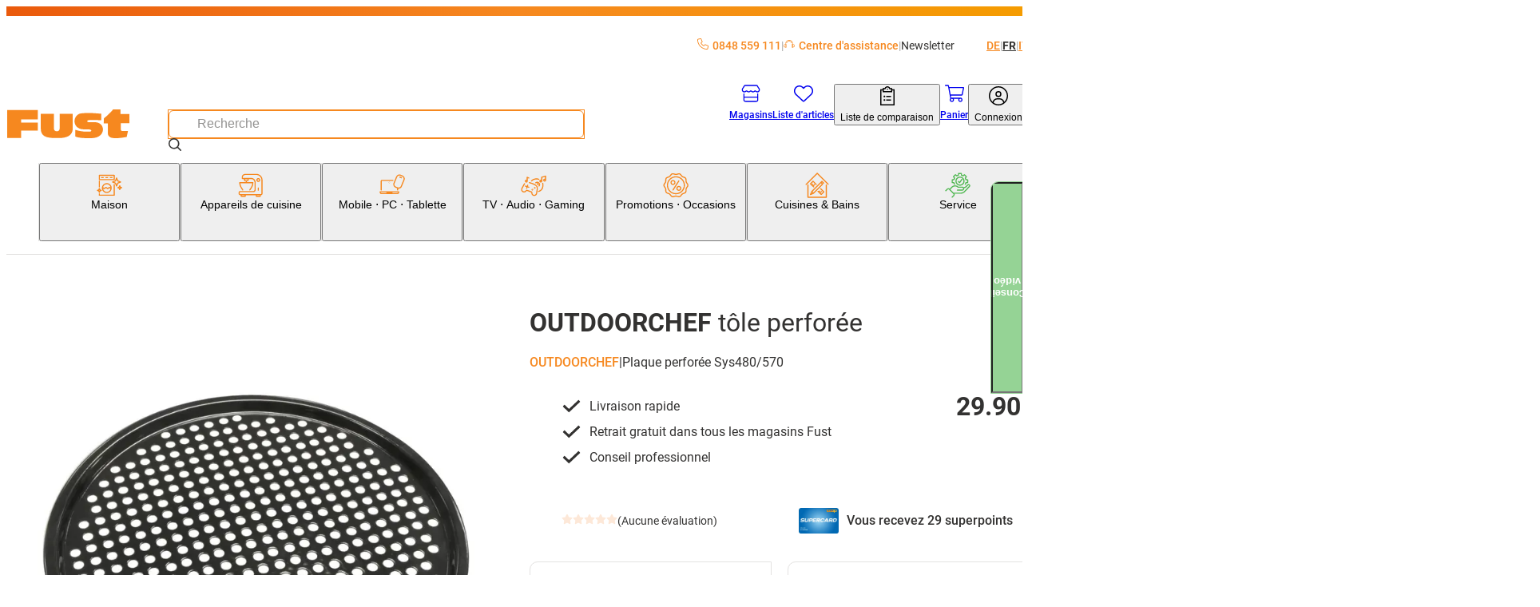

--- FILE ---
content_type: text/html; charset=utf-8
request_url: https://www.fust.ch/fr/appareils-de-cuisine/barbecue/accessoires-barbecue/panier-a-griller-poele-a-griller/outdoorchef-outdoorchef-plaque-perforee-/p/10070460
body_size: 126462
content:
<!DOCTYPE html><html lang="fr-CH"><head>
  <script id='reloader' src='[data-uri]'></script>
<meta charSet="utf-8"/><meta name="viewport" content="width=device-width, initial-scale=1"/><link rel="preload" href="/_next/static/media/3170fd9aa9258fe0-s.p.woff2" as="font" crossorigin="" type="font/woff2"/><link rel="preload" href="/_next/static/media/71b2beb82c4d1389-s.p.woff2" as="font" crossorigin="" type="font/woff2"/><link rel="preload" href="/_next/static/media/f2894edcf7d09d36-s.p.woff2" as="font" crossorigin="" type="font/woff2"/><link rel="preload" as="image" imageSrcSet="/_next/image?url=https%3A%2F%2Fapi-nettoshop-prod-external.coop.ch%2Fmedias%2FIP054478.jpg%3Fcontext%[base64]&amp;w=240&amp;q=75 240w, /_next/image?url=https%3A%2F%2Fapi-nettoshop-prod-external.coop.ch%2Fmedias%2FIP054478.jpg%3Fcontext%[base64]&amp;w=480&amp;q=75 480w, /_next/image?url=https%3A%2F%2Fapi-nettoshop-prod-external.coop.ch%2Fmedias%2FIP054478.jpg%3Fcontext%[base64]&amp;w=768&amp;q=75 768w, /_next/image?url=https%3A%2F%2Fapi-nettoshop-prod-external.coop.ch%2Fmedias%2FIP054478.jpg%3Fcontext%[base64]&amp;w=1024&amp;q=75 1024w, /_next/image?url=https%3A%2F%2Fapi-nettoshop-prod-external.coop.ch%2Fmedias%2FIP054478.jpg%3Fcontext%[base64]&amp;w=1200&amp;q=75 1200w, /_next/image?url=https%3A%2F%2Fapi-nettoshop-prod-external.coop.ch%2Fmedias%2FIP054478.jpg%3Fcontext%[base64]&amp;w=1448&amp;q=75 1448w, /_next/image?url=https%3A%2F%2Fapi-nettoshop-prod-external.coop.ch%2Fmedias%2FIP054478.jpg%3Fcontext%[base64]&amp;w=2048&amp;q=75 2048w" imageSizes="(max-width: 479px) 91vw,(max-width: 767px) 97vw,(max-width: 1023px) 95vw,(max-width: 1199px) 47vw,(max-width: 1447px) 48vw,709px"/><link rel="stylesheet" href="/_next/static/css/00722493b610dde1.css?dpl=25.11.2.0" data-precedence="next"/><link rel="stylesheet" href="/_next/static/css/26948ac1000e94de.css?dpl=25.11.2.0" data-precedence="next"/><link rel="stylesheet" href="/_next/static/css/36f88c85dedc8ebb.css?dpl=25.11.2.0" data-precedence="next"/><link rel="stylesheet" href="/_next/static/css/2d8d5e2a1b1bc691.css?dpl=25.11.2.0" data-precedence="next"/><link rel="stylesheet" href="/_next/static/css/dfc4603c684099c1.css?dpl=25.11.2.0" data-precedence="next"/><link rel="stylesheet" href="/_next/static/css/4fca95e6fcb09f39.css?dpl=25.11.2.0" data-precedence="next"/><link rel="stylesheet" href="/_next/static/css/3d2ee6e8ecad88f7.css?dpl=25.11.2.0" data-precedence="next"/><link rel="stylesheet" href="/_next/static/css/ecf8ce4083b7ebc8.css?dpl=25.11.2.0" data-precedence="next"/><link rel="stylesheet" href="/_next/static/css/9f27e2404084e5d9.css?dpl=25.11.2.0" data-precedence="next"/><link rel="stylesheet" href="/_next/static/css/61cb62beaacd2cd5.css?dpl=25.11.2.0" data-precedence="next"/><link rel="stylesheet" href="/_next/static/css/2b38e31313be74bc.css?dpl=25.11.2.0" data-precedence="next"/><link rel="stylesheet" href="/_next/static/css/e8a2e8101e910929.css?dpl=25.11.2.0" data-precedence="next"/><link rel="stylesheet" href="/_next/static/css/a60e717da5589804.css?dpl=25.11.2.0" data-precedence="next"/><link rel="stylesheet" href="/_next/static/css/a7dd572567c86d5d.css?dpl=25.11.2.0" data-precedence="next"/><link rel="stylesheet" href="/_next/static/css/2731da6c1aa262b4.css?dpl=25.11.2.0" data-precedence="next"/><link rel="stylesheet" href="/_next/static/css/d72091a30e079e96.css?dpl=25.11.2.0" data-precedence="next"/><link rel="stylesheet" href="/_next/static/css/5c22bc2cfc6d8fe6.css?dpl=25.11.2.0" data-precedence="next"/><link rel="stylesheet" href="/_next/static/css/19206fe99949e28a.css?dpl=25.11.2.0" data-precedence="next"/><link rel="stylesheet" href="/_next/static/css/f66ea08700315a39.css?dpl=25.11.2.0" data-precedence="next"/><link rel="stylesheet" href="/_next/static/css/530df9622de76d14.css?dpl=25.11.2.0" data-precedence="next"/><link rel="stylesheet" href="/_next/static/css/a2c643152fbe46f2.css?dpl=25.11.2.0" data-precedence="next"/><link rel="stylesheet" href="/_next/static/css/527e2f287f9b7b33.css?dpl=25.11.2.0" data-precedence="next"/><link rel="stylesheet" href="/_next/static/css/9dc38e1874de76ae.css?dpl=25.11.2.0" data-precedence="next"/><link rel="stylesheet" href="/_next/static/css/1d13d5eef7b2613a.css?dpl=25.11.2.0" data-precedence="next"/><link rel="stylesheet" href="/_next/static/css/38c488b3e48d9768.css?dpl=25.11.2.0" data-precedence="next"/><link rel="stylesheet" href="/_next/static/css/5742d503c3374752.css?dpl=25.11.2.0" data-precedence="next"/><link rel="stylesheet" href="/_next/static/css/00aa06223ac4ad08.css?dpl=25.11.2.0" data-precedence="next"/><link rel="stylesheet" href="/_next/static/css/affce29b308ac55c.css?dpl=25.11.2.0" data-precedence="next"/><link rel="stylesheet" href="/_next/static/css/b7998b7ebfa450c7.css?dpl=25.11.2.0" data-precedence="next"/><link rel="stylesheet" href="/_next/static/css/93f2cb1243a48215.css?dpl=25.11.2.0" data-precedence="next"/><link rel="stylesheet" href="/_next/static/css/74223df9d6eef893.css?dpl=25.11.2.0" data-precedence="next"/><link rel="stylesheet" href="/_next/static/css/2830f0094cce8267.css?dpl=25.11.2.0" data-precedence="next"/><link rel="stylesheet" href="/_next/static/css/e7e957732dcec335.css?dpl=25.11.2.0" data-precedence="next"/><link rel="stylesheet" href="/_next/static/css/2093732930e34100.css?dpl=25.11.2.0" data-precedence="next"/><link rel="stylesheet" href="/_next/static/css/744fce374726c1ff.css?dpl=25.11.2.0" data-precedence="next"/><link rel="stylesheet" href="/_next/static/css/820c061de4077e66.css?dpl=25.11.2.0" data-precedence="next"/><link rel="stylesheet" href="/_next/static/css/512264f1f97dd103.css?dpl=25.11.2.0" data-precedence="next"/><link rel="stylesheet" href="/_next/static/css/1f3b279c0e478430.css?dpl=25.11.2.0" data-precedence="next"/><link rel="stylesheet" href="/_next/static/css/cc7f624fc3ce5d36.css?dpl=25.11.2.0" data-precedence="next"/><link rel="stylesheet" href="/_next/static/css/3bff565874bdcaf5.css?dpl=25.11.2.0" data-precedence="next"/><link rel="stylesheet" href="/_next/static/css/6f9e97745262adbf.css?dpl=25.11.2.0" data-precedence="next"/><link rel="stylesheet" href="/_next/static/css/1cc74e223899f437.css?dpl=25.11.2.0" data-precedence="next"/><link rel="stylesheet" href="/_next/static/css/5d9227ea8f06836e.css?dpl=25.11.2.0" data-precedence="next"/><link rel="stylesheet" href="/_next/static/css/4acbac1b17e4908b.css?dpl=25.11.2.0" data-precedence="next"/><link rel="stylesheet" href="/_next/static/css/5eabe9686edf193f.css?dpl=25.11.2.0" data-precedence="next"/><link rel="stylesheet" href="/_next/static/css/f9aa956750a6a540.css?dpl=25.11.2.0" data-precedence="next"/><link rel="stylesheet" href="/_next/static/css/28c1dd752499abd8.css?dpl=25.11.2.0" data-precedence="next"/><link rel="stylesheet" href="/_next/static/css/5dab5a8a22a85e28.css?dpl=25.11.2.0" data-precedence="next"/><link rel="stylesheet" href="/_next/static/css/4de01c1a1dd1a0b2.css?dpl=25.11.2.0" data-precedence="next"/><link rel="stylesheet" href="/_next/static/css/b71c8d6269587715.css?dpl=25.11.2.0" data-precedence="next"/><link rel="stylesheet" href="/_next/static/css/6d1b967ff0e30b90.css?dpl=25.11.2.0" data-precedence="next"/><link rel="stylesheet" href="/_next/static/css/0cbe47f46121f674.css?dpl=25.11.2.0" data-precedence="next"/><link rel="stylesheet" href="/_next/static/css/e0e6db755f5d49b4.css?dpl=25.11.2.0" data-precedence="next"/><link rel="stylesheet" href="/_next/static/css/19d21a16bcef0c34.css?dpl=25.11.2.0" data-precedence="next"/><link rel="stylesheet" href="/_next/static/css/3aaf49161989dd89.css?dpl=25.11.2.0" data-precedence="next"/><link rel="stylesheet" href="/_next/static/css/5f902cc0a1ec9f83.css?dpl=25.11.2.0" data-precedence="next"/><link rel="stylesheet" href="/_next/static/css/43beac6d8e2de714.css?dpl=25.11.2.0" data-precedence="next"/><link rel="preload" as="script" fetchPriority="low" href="/_next/static/chunks/webpack-80ee37ba8af6d0c8.js?dpl=25.11.2.0"/><script src="/_next/static/chunks/87c73c54-dd8d81ac9604067c.js?dpl=25.11.2.0" async=""></script><script src="/_next/static/chunks/18-9ca301052652e734.js?dpl=25.11.2.0" async=""></script><script src="/_next/static/chunks/main-app-7b13489b43c77ae6.js?dpl=25.11.2.0" async=""></script><script src="/_next/static/chunks/6076-146dd919923df0f1.js?dpl=25.11.2.0" async=""></script><script src="/_next/static/chunks/5862-95298302bc114c3f.js?dpl=25.11.2.0" async=""></script><script src="/_next/static/chunks/7653-e078d09ef26f604b.js?dpl=25.11.2.0" async=""></script><script src="/_next/static/chunks/app/global-error-70fe967c9b98fb87.js?dpl=25.11.2.0" async=""></script><script src="/_next/static/chunks/5944-76f70a3b114e2732.js?dpl=25.11.2.0" async=""></script><script src="/_next/static/chunks/2257-f7822054bd73b3e8.js?dpl=25.11.2.0" async=""></script><script src="/_next/static/chunks/3930-124b8c0c9c89c97b.js?dpl=25.11.2.0" async=""></script><script src="/_next/static/chunks/1688-28e7939394098b74.js?dpl=25.11.2.0" async=""></script><script src="/_next/static/chunks/5306-89e2ff9b841aaa2c.js?dpl=25.11.2.0" async=""></script><script src="/_next/static/chunks/5164-2876c0c88d402646.js?dpl=25.11.2.0" async=""></script><script src="/_next/static/chunks/app/%5Blang%5D/(root)/product/layout-b7b83325a5552386.js?dpl=25.11.2.0" async=""></script><script src="/_next/static/chunks/8bb4d8db-f23f2d20c5a5f34a.js?dpl=25.11.2.0" async=""></script><script src="/_next/static/chunks/2536-0414522fa3746131.js?dpl=25.11.2.0" async=""></script><script src="/_next/static/chunks/5970-cafbac46ba832845.js?dpl=25.11.2.0" async=""></script><script src="/_next/static/chunks/6077-0f0ca80e2b8c7e29.js?dpl=25.11.2.0" async=""></script><script src="/_next/static/chunks/3962-0cbec0911534190c.js?dpl=25.11.2.0" async=""></script><script src="/_next/static/chunks/4321-69b9d7570191adad.js?dpl=25.11.2.0" async=""></script><script src="/_next/static/chunks/1986-7dd40ff740693f9f.js?dpl=25.11.2.0" async=""></script><script src="/_next/static/chunks/6800-e5c258c8140fe9b5.js?dpl=25.11.2.0" async=""></script><script src="/_next/static/chunks/5688-df7f3b40e57286e5.js?dpl=25.11.2.0" async=""></script><script src="/_next/static/chunks/4293-2345b3654ba50bac.js?dpl=25.11.2.0" async=""></script><script src="/_next/static/chunks/8501-483f234336a83978.js?dpl=25.11.2.0" async=""></script><script src="/_next/static/chunks/6891-23c964c4571ac825.js?dpl=25.11.2.0" async=""></script><script src="/_next/static/chunks/app/%5Blang%5D/(root)/product/%5BproductCode%5D/page-06a487aff3d09856.js?dpl=25.11.2.0" async=""></script><script src="/_next/static/chunks/app/%5Blang%5D/(root)/error-9d84cbbbdac8cb1f.js?dpl=25.11.2.0" async=""></script><script src="/_next/static/chunks/8376-c594bcd5357ae106.js?dpl=25.11.2.0" async=""></script><script src="/_next/static/chunks/7017-edf9e0a31e03133a.js?dpl=25.11.2.0" async=""></script><script src="/_next/static/chunks/2781-a5d2468eba8d3ab1.js?dpl=25.11.2.0" async=""></script><script src="/_next/static/chunks/app/%5Blang%5D/layout-2dcdfa05407c3982.js?dpl=25.11.2.0" async=""></script><script src="/_next/static/chunks/5235-c842053b9606df56.js?dpl=25.11.2.0" async=""></script><script src="/_next/static/chunks/34-8945bc8a68134912.js?dpl=25.11.2.0" async=""></script><script src="/_next/static/chunks/8334-4911b6738d28c303.js?dpl=25.11.2.0" async=""></script><script src="/_next/static/chunks/app/%5Blang%5D/(root)/layout-d05de5601a301631.js?dpl=25.11.2.0" async=""></script><script src="/_next/static/chunks/87d9c601-f9af2bf0e6d03a65.js?dpl=25.11.2.0" async=""></script><script src="/_next/static/chunks/2811-df320abd97a2b530.js?dpl=25.11.2.0" async=""></script><script src="/_next/static/chunks/9167-6909849b2d5357af.js?dpl=25.11.2.0" async=""></script><script src="/_next/static/chunks/5553-5eb9edebb8216951.js?dpl=25.11.2.0" async=""></script><script src="/_next/static/chunks/app/%5Blang%5D/(root)/product/not-found-3cb726233c4fdf41.js?dpl=25.11.2.0" async=""></script><link rel="preload" href="https://zddpcagcdb.kameleoon.eu/kameleoon.js" as="script"/><meta name="next-size-adjust" content=""/><link rel="preconnect dns-prefetch" href="https://www.google.com"/><link rel="preconnect dns-prefetch" href="https://connect.facebook.net"/><link rel="preconnect dns-prefetch" href="https://tags.tiqcdn.com"/><link rel="preconnect dns-prefetch" href="https://fonts.gstatic.com"/><link rel="preconnect dns-prefetch" href="https://flix360.io"/><title>Acheter tôle perforée  | Fust</title><meta name="description" content="Commander maintenant tôle perforée  OUTDOORCHEF confortablement en ligne. Faites le test! ✓ Livraison rapide ✓ Acheter en ligne avec service ✓ Installation et réparation"/><meta name="robots" content="index, follow"/><meta name="baseUrl" content="https://api-nettoshop-prod-external.coop.ch"/><meta name="hostUrl" content="https://www.fust.ch"/><link rel="canonical" href="https://www.fust.ch/fr/appareils-de-cuisine/barbecue/accessoires-barbecue/panier-a-griller-poele-a-griller/outdoorchef-tole-perforee-/p/10070460"/><link rel="alternate" hrefLang="x-default" href="https://www.fust.ch/kuechengeraete/grill/grill-zubehoer/grillschale-grillpfanne-grillgeschirr/outdoorchef-lochblech-/p/10070460"/><link rel="alternate" hrefLang="de" href="https://www.fust.ch/kuechengeraete/grill/grill-zubehoer/grillschale-grillpfanne-grillgeschirr/outdoorchef-lochblech-/p/10070460"/><link rel="alternate" hrefLang="it" href="https://www.fust.ch/it/elettrodomestici-da-cucina/grill/grill-accessori/vasca-per-barbecue-padella-per-barbecue-utensili-barbecue/outdoorchef-lamiera-forata-/p/10070460"/><link rel="alternate" hrefLang="fr" href="https://www.fust.ch/fr/appareils-de-cuisine/barbecue/accessoires-barbecue/panier-a-griller-poele-a-griller/outdoorchef-tole-perforee-/p/10070460"/><meta property="og:title" content="Acheter tôle perforée  | Fust"/><meta property="og:description" content="Commander maintenant tôle perforée  OUTDOORCHEF confortablement en ligne. Faites le test! ✓ Livraison rapide ✓ Acheter en ligne avec service ✓ Installation et réparation"/><meta property="og:url" content="/appareils-de-cuisine/barbecue/accessoires-barbecue/panier-a-griller-poele-a-griller/outdoorchef-tole-perforee-/p/10070460"/><meta property="og:site_name" content="Fust"/><meta property="og:locale" content="fr"/><meta property="og:country_name" content="Schweiz"/><meta property="og:image" content="https://www.fust.ch/opengraph-image.jpg"/><meta property="og:image:alt" content="Fust Logo"/><meta property="og:image:width" content="1200"/><meta property="og:image:height" content="630"/><meta property="og:locale:alternate" content="de"/><meta property="og:locale:alternate" content="fr"/><meta property="og:locale:alternate" content="it"/><meta property="og:type" content="website"/><meta name="twitter:card" content="summary_large_image"/><meta name="twitter:title" content="Acheter tôle perforée  | Fust"/><meta name="twitter:description" content="Commander maintenant tôle perforée  OUTDOORCHEF confortablement en ligne. Faites le test! ✓ Livraison rapide ✓ Acheter en ligne avec service ✓ Installation et réparation"/><meta name="twitter:image" content="https://www.fust.ch/opengraph-image.jpg"/><meta name="twitter:image:alt" content="Fust Logo"/><meta name="twitter:image:width" content="1200"/><meta name="twitter:image:height" content="630"/><link rel="icon" href="/favicon.ico" type="image/x-icon" sizes="32x32"/><link rel="icon" href="/icon.png?353b592421ea539b" type="image/png" sizes="32x32"/><link rel="apple-touch-icon" href="/apple-icon.png?2341611329ea0807" type="image/png" sizes="180x180"/><script src="/_next/static/chunks/polyfills-42372ed130431b0a.js?dpl=25.11.2.0" noModule=""></script></head><body class="__variable_760ac9 body"><dialog class="modal modal--is-closable modal--position-top modal--variant-login"><header class="modal__header"><img alt="Fust Logo" loading="lazy" width="68" height="24.65" decoding="async" data-nimg="1" style="color:transparent" srcSet="/_next/image?url=%2Flogo.svg&amp;w=240&amp;q=75 1x" src="/_next/image?url=%2Flogo.svg&amp;w=240&amp;q=75"/><button class="modal__close-button" type="button" aria-label="Fermer"><svg xmlns="http://www.w3.org/2000/svg" width="25" height="25" fill="currentColor" viewBox="0 -960 960 960" alt="modal-close-icon"><path d="m256-200-56-56 224-224-224-224 56-56 224 224 224-224 56 56-224 224 224 224-56 56-224-224z"></path></svg></button></header><div class="modal__content"><div class="login-modal__wrapper"><div class="tabs tabs--variant-login"><div class="tabs__list" role="tablist"><button id="login" class="tabs__item tabs__item--is-active" role="tab" tabindex="0" aria-controls="tab_login" aria-selected="true">Déjà client?</button><button id="register" class="tabs__item tabs__item--no-text-transform" role="tab" tabindex="-1" aria-controls="tab_register">Nouveau ici?</button></div><section class="tab tab--no-padding" id="tab_login" aria-labelledby="login" role="tabpanel" tabindex="0"><div class="login-content"><h2 class="login-content__title">Bienvenue à nouveau</h2><p class="login-content__subtitle">Nous sommes heureux de vous voir de retour.</p><button class="button button--variant-supercard button--width-full button--padding-500 supercard-button" type="button"><span class="button__icon"><svg xmlns="http://www.w3.org/2000/svg" viewBox="0 0 1000 1063.096"><path fill="currentColor" d="M140 765.095h632c42 0 76-32 80-73H60c4 41 38 73 80 73m713-272c0-17 13-30 29-30s30 13 30 30v191c0 77-63 140-140 140H140c-77 0-140-63-140-140v-308c0-77 63-140 140-140h416c16 0 29 13 29 29 0 17-13 30-29 30H140c-45 0-81 36-81 81v199h794zm71-186c11-19 17-40 17-63 0-70-56-126-126-126s-127 56-127 126c0 24 7 46 19 65 21-18 62-31 109-31s86 12 108 29m-109-248c102 0 185 83 185 185s-83 185-185 185-186-83-186-185 84-185 186-185m-56 143c0-32 26-57 57-57 32 0 58 25 58 57s-26 58-58 58c-31 0-57-26-57-58"></path></svg></span><span class="button__text">Supercard Id Login</span></button><button class="button button--variant-secondary button--width-full button--padding-500 login-content__login-button" type="button"><span class="button__text">fust.ch Login</span></button><div class="login-content__link-container"><svg xmlns="http://www.w3.org/2000/svg" viewBox="0 0 1378 1000" class="login-content__link-icon" width="21" height="26"><path d="m640 .01-11 1q-24 4-40 22.5t-16 43.5q0 27 19.5 46.5t47.5 19.5h526q-73 145-227 279.5t-379 249.5q-227 116-512 206-26 8-38.5 33t-4.5 51 32.5 38.5 50.5 4.5q422-132 719-320 300-189 440-414l-1 479 1 10q4 24 22.5 40t43.5 16q28 0 47-19t19-47v-682q-1-5-4-13l-1-4q-11-25-36-36-13-5-25-5z"></path></svg><a class="button button--variant-text button--width-full button--padding-500 login-content__link" href="/scid/onboarding/start"><span class="button__text">Relier le login fust.ch<br/>à la Supercard</span></a></div><div class="supercard-advantages"><div class="supercard-advantages__container supercard-advantages__container--diamond"></div><div class="supercard-advantages__container supercard-advantages__container--inner"><img alt="supercard-logo" loading="lazy" width="50" height="43.6667" decoding="async" data-nimg="1" class="supercard-advantages__supercard-image" style="color:transparent" srcSet="/_next/image?url=%2Fimages%2Fsupercard-supi.png&amp;w=240&amp;q=75 1x" src="/_next/image?url=%2Fimages%2Fsupercard-supi.png&amp;w=240&amp;q=75"/><p class="supercard-advantages__text">Vos avantages Supercard:</p><ul class="supercard-list"><li class="supercard-item"><svg xmlns="http://www.w3.org/2000/svg" viewBox="0 0 1038 1063.096" class="supercard-item__icon" width="14.5" height="14.5"><path fill="currentColor" d="M519 .095c-276 0-500 224-500 500s224 500 500 500 500-224 500-500c0-133-52-260-146-354-94-93-221-146-354-146m306 359-365 365c-9 9-24 9-33 0l-8-8-201-202c-9-9-9-24 0-33l50-50c9-9 24-9 33 0l142 143 299-298c9-9 24-9 33 0l49 50c5 4 7 10 7 16 0 7-2 13-7 17z"></path></svg><p class="supercard-item__text">Utiliser des bons numériques et en profiter</p></li><li class="supercard-item"><svg xmlns="http://www.w3.org/2000/svg" viewBox="0 0 1038 1063.096" class="supercard-item__icon" width="14.5" height="14.5"><path fill="currentColor" d="M519 .095c-276 0-500 224-500 500s224 500 500 500 500-224 500-500c0-133-52-260-146-354-94-93-221-146-354-146m306 359-365 365c-9 9-24 9-33 0l-8-8-201-202c-9-9-9-24 0-33l50-50c9-9 24-9 33 0l142 143 299-298c9-9 24-9 33 0l49 50c5 4 7 10 7 16 0 7-2 13-7 17z"></path></svg><p class="supercard-item__text">Payer avec la carte de paiement numérique / des superpoints</p></li><li class="supercard-item"><svg xmlns="http://www.w3.org/2000/svg" viewBox="0 0 1038 1063.096" class="supercard-item__icon" width="14.5" height="14.5"><path fill="currentColor" d="M519 .095c-276 0-500 224-500 500s224 500 500 500 500-224 500-500c0-133-52-260-146-354-94-93-221-146-354-146m306 359-365 365c-9 9-24 9-33 0l-8-8-201-202c-9-9-9-24 0-33l50-50c9-9 24-9 33 0l142 143 299-298c9-9 24-9 33 0l49 50c5 4 7 10 7 16 0 7-2 13-7 17z"></path></svg><p class="supercard-item__text">Consulter à tout moment les tickets de caisse numériques de tous les achats</p></li><li class="supercard-item"><svg xmlns="http://www.w3.org/2000/svg" viewBox="0 0 1038 1063.096" class="supercard-item__icon" width="14.5" height="14.5"><path fill="currentColor" d="M519 .095c-276 0-500 224-500 500s224 500 500 500 500-224 500-500c0-133-52-260-146-354-94-93-221-146-354-146m306 359-365 365c-9 9-24 9-33 0l-8-8-201-202c-9-9-9-24 0-33l50-50c9-9 24-9 33 0l142 143 299-298c9-9 24-9 33 0l49 50c5 4 7 10 7 16 0 7-2 13-7 17z"></path></svg><p class="supercard-item__text">Un seul login pour tous les services Coop</p></li></ul></div></div></div></section><section class="tab tab--hidden tab--no-padding tab--no-text-transform" id="tab_register" aria-labelledby="register" hidden="" role="tabpanel" tabindex="-1"><div class="registration-content"><h2 class="registration-content__title">Bienvenue chez fust.ch</h2><p class="registration-content__subtitle">Inscrivez-vous gratuitement maintenant</p><button class="button button--variant-supercard button--width-full button--padding-500 supercard-button" type="button"><span class="button__icon"><svg xmlns="http://www.w3.org/2000/svg" viewBox="0 0 1000 1063.096"><path fill="currentColor" d="M140 765.095h632c42 0 76-32 80-73H60c4 41 38 73 80 73m713-272c0-17 13-30 29-30s30 13 30 30v191c0 77-63 140-140 140H140c-77 0-140-63-140-140v-308c0-77 63-140 140-140h416c16 0 29 13 29 29 0 17-13 30-29 30H140c-45 0-81 36-81 81v199h794zm71-186c11-19 17-40 17-63 0-70-56-126-126-126s-127 56-127 126c0 24 7 46 19 65 21-18 62-31 109-31s86 12 108 29m-109-248c102 0 185 83 185 185s-83 185-185 185-186-83-186-185 84-185 186-185m-56 143c0-32 26-57 57-57 32 0 58 25 58 57s-26 58-58 58c-31 0-57-26-57-58"></path></svg></span><span class="button__text">Supercard Id Login</span></button><div class="supercard-advantages"><div class="supercard-advantages__container supercard-advantages__container--diamond"></div><div class="supercard-advantages__container supercard-advantages__container--inner"><img alt="supercard-logo" loading="lazy" width="50" height="43.6667" decoding="async" data-nimg="1" class="supercard-advantages__supercard-image" style="color:transparent" srcSet="/_next/image?url=%2Fimages%2Fsupercard-supi.png&amp;w=240&amp;q=75 1x" src="/_next/image?url=%2Fimages%2Fsupercard-supi.png&amp;w=240&amp;q=75"/><p class="supercard-advantages__text">Vos avantages Supercard:</p><ul class="supercard-list"><li class="supercard-item"><svg xmlns="http://www.w3.org/2000/svg" viewBox="0 0 1038 1063.096" class="supercard-item__icon" width="14.5" height="14.5"><path fill="currentColor" d="M519 .095c-276 0-500 224-500 500s224 500 500 500 500-224 500-500c0-133-52-260-146-354-94-93-221-146-354-146m306 359-365 365c-9 9-24 9-33 0l-8-8-201-202c-9-9-9-24 0-33l50-50c9-9 24-9 33 0l142 143 299-298c9-9 24-9 33 0l49 50c5 4 7 10 7 16 0 7-2 13-7 17z"></path></svg><p class="supercard-item__text">Utiliser des bons numériques et en profiter</p></li><li class="supercard-item"><svg xmlns="http://www.w3.org/2000/svg" viewBox="0 0 1038 1063.096" class="supercard-item__icon" width="14.5" height="14.5"><path fill="currentColor" d="M519 .095c-276 0-500 224-500 500s224 500 500 500 500-224 500-500c0-133-52-260-146-354-94-93-221-146-354-146m306 359-365 365c-9 9-24 9-33 0l-8-8-201-202c-9-9-9-24 0-33l50-50c9-9 24-9 33 0l142 143 299-298c9-9 24-9 33 0l49 50c5 4 7 10 7 16 0 7-2 13-7 17z"></path></svg><p class="supercard-item__text">Payer avec la carte de paiement numérique / des superpoints</p></li><li class="supercard-item"><svg xmlns="http://www.w3.org/2000/svg" viewBox="0 0 1038 1063.096" class="supercard-item__icon" width="14.5" height="14.5"><path fill="currentColor" d="M519 .095c-276 0-500 224-500 500s224 500 500 500 500-224 500-500c0-133-52-260-146-354-94-93-221-146-354-146m306 359-365 365c-9 9-24 9-33 0l-8-8-201-202c-9-9-9-24 0-33l50-50c9-9 24-9 33 0l142 143 299-298c9-9 24-9 33 0l49 50c5 4 7 10 7 16 0 7-2 13-7 17z"></path></svg><p class="supercard-item__text">Consulter à tout moment les tickets de caisse numériques de tous les achats</p></li><li class="supercard-item"><svg xmlns="http://www.w3.org/2000/svg" viewBox="0 0 1038 1063.096" class="supercard-item__icon" width="14.5" height="14.5"><path fill="currentColor" d="M519 .095c-276 0-500 224-500 500s224 500 500 500 500-224 500-500c0-133-52-260-146-354-94-93-221-146-354-146m306 359-365 365c-9 9-24 9-33 0l-8-8-201-202c-9-9-9-24 0-33l50-50c9-9 24-9 33 0l142 143 299-298c9-9 24-9 33 0l49 50c5 4 7 10 7 16 0 7-2 13-7 17z"></path></svg><p class="supercard-item__text">Un seul login pour tous les services Coop</p></li></ul></div></div><footer class="registration-content__footer"><a class="button button--variant-text button--width-full button--padding-500 registration-content__link" href="https://www.fust.ch/registration"><span class="button__text">Nouveau client?</span></a></footer></div></section></div></div></div></dialog><script>(self.__next_s=self.__next_s||[]).push(["https://zddpcagcdb.kameleoon.eu/kameleoon.js",{"id":"kameleeon-external-js"}])</script><dialog class="modal modal--position-center cart-merge-modal"><header class="modal__header"><div class="modal__title">Fusionner le panier</div></header><div class="modal__content"><div class="cart-merge-modal__content">Votre panier enregistré contient déjà des articles. Voulez-vous les ajouter au panier actuel?</div></div><footer class="modal__footer"><div class="cart-merge-modal__actions"><button class="button button--variant-primary button--width-full button--padding-500" type="button"><span class="button__text">Oui</span></button><button class="button button--variant-secondary button--width-full button--padding-500" type="button"><span class="button__text">Non</span></button></div></footer></dialog><nav class="skip-nav-link" aria-label="Navigation Quick Link"><ul><li><a class="skip-nav-link__item" href="#main-navigation">Accéder à la catégorie Navigation</a></li><li><a class="skip-nav-link__item" href="#user-navigation">Vers la navigation utilisateur</a></li><li><a class="skip-nav-link__item" href="#main-content">Vers le contenu de la page</a></li><li><a class="skip-nav-link__item" href="#footer-navigation">Vers le Footer Navigation</a></li></ul></nav><header class="header header--variant-default"><div class="header__container"><div class="header__meta"><ul class="header-quick-links"><li class="header-quick-links__item"><a class="header-quick-links__link" rel="nofollow" href="tel:0848559111"><svg xmlns="http://www.w3.org/2000/svg" viewBox="0 0 512 512" class="header-quick-links__image"><path fill="currentColor" d="M375.8 275.2c-16.4-7-35.4-2.4-46.7 11.4l-33.2 40.6c-46-26.7-84.4-65.1-111.1-111.1l40.5-33.1c13.8-11.3 18.5-30.3 11.4-46.7l-48-112C181.2 6.7 162.3-3.1 143.6.9l-112 24C13.2 28.8 0 45.1 0 64c0 236.7 183.5 430.5 416 446.9 4.5.3 9.1.6 13.7.8h.1c6.1.2 12.1.4 18.3.4 18.9 0 35.2-13.2 39.1-31.6l24-112c4-18.7-5.8-37.6-23.4-45.1l-112-48zM447.7 480C218.1 479.8 32 293.7 32 64c0-3.8 2.6-7 6.3-7.8l112-24c3.7-.8 7.5 1.2 9 4.7l48 112c1.4 3.3.5 7.1-2.3 9.3l-40.6 33.2c-12.1 9.9-15.3 27.2-7.4 40.8 29.5 50.9 71.9 93.3 122.7 122.7 13.6 7.9 30.9 4.7 40.8-7.4l33.2-40.6c2.3-2.8 6.1-3.7 9.3-2.3l112 48c3.5 1.5 5.5 5.3 4.7 9l-24 112c-.8 3.7-4.1 6.3-7.8 6.3h-.3z"></path></svg>0848 559 111</a></li><li class="header-quick-links__item"><a href="https://helpcenter.fust.ch/hc/fr" class="header-quick-links__link"><svg xmlns="http://www.w3.org/2000/svg" data-name="Ebene_1" viewBox="0 0 32 32" class="header-quick-links__image"><path fill="currentColor" d="M24 13.52c-.78-3.51-4.15-6.05-8.01-6.05s-7.24 2.54-8.01 6.05c-.08.38.15.75.53.84.38.08.75-.15.83-.53.64-2.87 3.43-4.96 6.65-4.96s6.01 2.08 6.65 4.96c.07.33.36.55.68.55.05 0 .1 0 .15-.02.38-.08.62-.46.53-.84"></path><path fill="currentColor" d="M28.33 17.17h-1.06c-.07-.55-.38-1.02-.84-1.3v-1.35c0-6.2-5.31-9.9-10.45-9.9s-10.45 3.7-10.45 9.9v1.24c-.56.24-.96.78-1.04 1.41H3.43c-1.73 0-3.14 1.61-3.14 3.6v1.28c0 1.98 1.41 3.6 3.14 3.6h1.06c.1.87.84 1.55 1.74 1.55.97 0 1.76-.79 1.76-1.76v-8.06c0-.72-.44-1.34-1.06-1.61v-1.24c0-5.52 4.66-8.5 9.05-8.5s9.05 3.18 9.05 8.5v1.17c-.73.22-1.26.88-1.26 1.68v8.06c0 .97.79 1.76 1.76 1.76.9 0 1.64-.68 1.74-1.55h1.06c1.73 0 3.14-1.61 3.14-3.6v-1.28c0-1.98-1.41-3.6-3.14-3.6M1.7 22.05v-1.28c0-1.21.78-2.2 1.74-2.2h1.04v5.67H3.44c-.96 0-1.74-.98-1.74-2.19m4.9 3.39c0 .2-.16.36-.36.36s-.36-.16-.36-.36v-8.06c0-.2.16-.36.36-.36s.36.16.36.36zm19.29 0c0 .2-.16.36-.36.36s-.36-.16-.36-.36v-8.06c0-.2.16-.36.36-.36s.36.16.36.36zm4.18-3.39c0 1.21-.78 2.19-1.74 2.19h-1.04v-5.67h1.04c.96 0 1.74.98 1.74 2.2z"></path></svg>Centre d&#x27;assistance</a></li><li class="header-quick-links__item header-quick-links__item--newsletter"><a class="header-quick-links__link" href="/fr/newsletter">Newsletter</a></li></ul><div class="header__language-navigation"><!--$?--><template id="B:0"></template><!--/$--></div></div><div class="header__main"><div class="header__logo-container"><a title="Vers la page de démarrage" href="/fr"><svg xmlns="http://www.w3.org/2000/svg" width="155" height="36" viewBox="0 0 383 90.086" class="header__logo" alt="Logo Ing. dipl. Fust"><path fill="#f6881f" d="m105.4 13.8 40.85.2v45.7c0 11.55 18.25 12.05 18.25.1V14.05h41v45.7c0 23.5-21.5 29.75-41 29.75h-15c-29 0-44.2-6.2-44.2-29.7Z"></path><path fill="#f6881f" d="M261 90c50.12 1.87 49.25-50 13.5-50h-18c-8 0-7.5-6.5 0-6.5a340 340 0 0 1 38.5.5V13.5a462 462 0 0 0-46.25-2.5L236 12c-32 0-35.5 49 2.62 50.37l15.88.12c13.5.5 11 8.12 1 7.12-17.25.75-30.12-2.12-42-5.62v20.75c11.88 6.5 47.5 5.25 47.5 5.25Z"></path><path fill="#f6881f" d="M303 28c8.5-7 24.5-21 28.5-28H355v14.5h28V43h-27v19.5c0 6.5 7 5 10.5 5h12l-4 19c-10.5 2.5-22 3-28 3.5h-11c-13 0-19.5-5.5-20-14V43.5h-13ZM.05 89.75h43.7v-23.5H96v-25H43.75V31H96V2H0Z"></path></svg></a></div><div class="header__search"><div class="header__navigation-toggle"><button class="main-navigation-mobile__trigger"><svg xmlns="http://www.w3.org/2000/svg" width="28" height="28" fill="currentColor" viewBox="0 -960 960 960" alt="Toggle Navigation"><path d="M120-240v-80h720v80zm0-200v-80h720v80zm0-200v-80h720v80z"></path></svg>Menu</button></div><label id="search-bar-input-label" class="invisible">Champ de recherche</label><span class="input input--slot-left search-bar"><div class="input__input-inner"><input type="text" class="input__field" placeholder="Recherche" autofocus="" aria-labelledby="search-bar-input-label" name="search" value=""/><span class="input__slot"><svg xmlns="http://www.w3.org/2000/svg" viewBox="0 0 19 19" width="16" height="16"><path fill="currentColor" fill-rule="evenodd" d="M8 0a8.07 8.07 0 0 1 8.1 8.1 8 8 0 0 1-1.7 5l4.3 4.3a.92.92 0 0 1-1.3 1.3l-4.3-4.3a8 8 0 0 1-5 1.7A8.07 8.07 0 0 1 0 8a7.9 7.9 0 0 1 8-8m0 1.9a6.2 6.2 0 0 0 0 12.4 6 6 0 0 0 4.3-1.8 6 6 0 0 0 1.8-4.3A6.11 6.11 0 0 0 8 1.9"></path></svg></span></div></span></div><div class="header__user-navigation"><nav class="user-navigation" aria-label="Navigation utilisateur" id="user-navigation"><ul class="user-navigation__list"><li class="user-navigation__item"><a class="user-navigation__button user-navigation__button--cart" aria-label="Magasins" href="/fr/store-finder"><span class="user-navigation__icon"><svg xmlns="http://www.w3.org/2000/svg" viewBox="0 0 576 512" width="24" height="24"><path fill="currentColor" d="M520.6 120.9c18.7 29.6.3 66.6-29.2 70.6-2.6.3-5.2.5-7.9.5-16.5 0-31.2-7.2-41.5-18.5-6.1-6.7-14.7-10.5-23.7-10.5s-17.6 3.8-23.7 10.5c-10.2 11.2-24.8 18.4-41.4 18.4-16.5 0-31.3-7.2-41.4-18.4-6.1-6.7-14.7-10.5-23.7-10.5s-17.7 3.8-23.7 10.5C254 184.8 239.3 192 222.7 192c-16.5 0-31.3-7.2-41.4-18.4-6.1-6.7-14.7-10.5-23.7-10.5s-17.7 3.8-23.7 10.5C123.6 184.8 109 192 92.4 192c-2.6 0-5.2-.2-7.9-.5-29.3-4-47.7-41-29.1-70.6L111.6 32h352.8zM483.4 224c4.1 0 8.1-.3 12.1-.8 55.5-7.4 81.8-72.5 52.1-119.4l-57.3-90.7C485.2 5 476.1 0 466.4 0H109.6c-9.7 0-18.8 5-23.9 13.1l-57.4 90.7c-29.6 46.8-3.4 111.9 51.9 119.4 4 .5 8.1.8 12.1.8 19.6 0 37.5-6.4 52-17 4.8-3.5 9.2-7.6 13.2-11.9 4 4.4 8.4 8.4 13.2 11.9 14.5 10.6 32.4 17 52 17s37.5-6.4 52-17c4.8-3.5 9.2-7.6 13.2-12 4 4.4 8.4 8.4 13.2 11.9 14.5 10.6 32.4 17 52 17 19.8 0 37.8-6.5 52.3-17.3q7.05-5.25 12.9-11.7c3.9 4.3 8.3 8.3 13 11.8 14.5 10.7 32.5 17.2 52.2 17.2zM80 256c-8.8 0-16 7.2-16 16v176c0 35.3 28.7 64 64 64h320c35.3 0 64-28.7 64-64V272c0-8.8-7.2-16-16-16s-16 7.2-16 16v80H96v-80c0-8.8-7.2-16-16-16m16 128h384v64c0 17.7-14.3 32-32 32H128c-17.7 0-32-14.3-32-32z"></path></svg></span><span class="user-navigation__label">Magasins</span></a></li><li class="user-navigation__item"><a class="user-navigation__button user-navigation__button--cart" aria-label="Liste d&#x27;articles" href="/fr/wishlist"><span class="user-navigation__icon"><svg xmlns="http://www.w3.org/2000/svg" viewBox="0 0 512 512" width="24" height="24"><path fill="currentColor" d="m244 130.6-12-13.5-4.2-4.7c-26-29.2-65.3-42.8-103.8-35.8-53.3 9.7-92 56.1-92 110.3v3.5c0 32.3 13.4 63.1 37.1 85.1L253 446.8c.8.7 1.9 1.2 3 1.2s2.2-.4 3-1.2l184-171.3c23.6-22 37-52.8 37-85.1v-3.5c0-54.2-38.7-100.6-92-110.3-38.5-7-77.8 6.6-103.8 35.8l-4.2 4.7-12 13.5c-3 3.4-7.4 5.4-12 5.4s-8.9-2-12-5.4m34.9-57.1c32.1-25.1 73.8-35.8 114.8-28.4C462.2 57.6 512 117.3 512 186.9v3.5c0 36-13.1 70.6-36.6 97.5-3.4 3.8-6.9 7.5-10.7 11l-184 171.3c-.8.8-1.7 1.5-2.6 2.2-6.3 4.9-14.1 7.5-22.1 7.5-9.2 0-18-3.5-24.8-9.7L47.2 299c-3.8-3.5-7.3-7.2-10.7-11C13.1 261 0 226.4 0 190.4v-3.5C0 117.3 49.8 57.6 118.3 45.1c40.9-7.4 82.6 3.2 114.7 28.4 6.7 5.3 13 11.1 18.7 17.6l4.2 4.7 4.2-4.7c4.2-4.7 8.6-9.1 13.3-13.1l5.4-4.5z"></path></svg></span><span class="user-navigation__label">Liste d&#x27;articles</span></a></li><li class="product-comparison-modal"><button class="product-comparison-modal__trigger-button"><span class="product-comparison-modal__icon"><svg xmlns="http://www.w3.org/2000/svg" viewBox="0 0 384 512" width="24" height="24" alt="g"><path fill="currentColor" d="M145.5 68c5.3-20.7 24.1-36 46.5-36s41.2 15.3 46.5 36l3.1 12H288v48H96V80h46.4zM192 0c-32.8 0-61 19.8-73.3 48H64v32H0v432h384V80h-64V48h-54.7C253 19.8 224.8 0 192 0m128 144v-32h32v368H32V112h32v48h256zM208 80a16 16 0 1 0-32 0 16 16 0 1 0 32 0m-72 192a24 24 0 1 0-48 0 24 24 0 1 0 48 0m40-16h-16v32h128v-32H176m0 96h-16v32h128v-32H176m-64 40a24 24 0 1 0 0-48 24 24 0 1 0 0 48"></path></svg></span><span class="product-comparison-modal__label">Liste de comparaison</span></button><dialog class="modal modal--is-closable modal--position-center product-comparison-modal__modal"><header class="modal__header"><div class="modal__title">Comparer les produits</div><button class="modal__close-button" type="button" aria-label="Fermer"><svg xmlns="http://www.w3.org/2000/svg" width="25" height="25" fill="currentColor" viewBox="0 -960 960 960" alt="modal-close-icon"><path d="m256-200-56-56 224-224-224-224 56-56 224 224 224-224 56 56-224 224 224 224-56 56-224-224z"></path></svg></button></header><div class="modal__content"><div class="product-comparison-modal__modal-inner"></div></div></dialog></li><li class="user-navigation__item"><a class="user-navigation__button user-navigation__button--cart" aria-label="Panier" href="/fr/checkout/cart"><span class="user-navigation__icon"><svg xmlns="http://www.w3.org/2000/svg" viewBox="0 0 576 512" width="24" height="24"><path fill="currentColor" d="M551.991 64H129.28l-8.329-44.423C118.822 8.226 108.911 0 97.362 0H12C5.373 0 0 5.373 0 12v8c0 6.627 5.373 12 12 12h78.72l69.927 372.946C150.305 416.314 144 431.42 144 448c0 35.346 28.654 64 64 64s64-28.654 64-64a63.7 63.7 0 0 0-8.583-32h145.167a63.7 63.7 0 0 0-8.583 32c0 35.346 28.654 64 64 64s64-28.654 64-64c0-17.993-7.435-34.24-19.388-45.868C506.022 391.891 496.76 384 485.328 384H189.28l-12-64h331.381c11.368 0 21.177-7.976 23.496-19.105l43.331-208C578.592 77.991 567.215 64 551.991 64M240 448c0 17.645-14.355 32-32 32s-32-14.355-32-32 14.355-32 32-32 32 14.355 32 32m224 32c-17.645 0-32-14.355-32-32s14.355-32 32-32 32 14.355 32 32-14.355 32-32 32m38.156-192H171.28l-36-192h406.876z"></path></svg></span><span class="user-navigation__label">Panier</span></a></li><li class="user-navigation__item"><button type="button" class="user-navigation__button user-navigation__button--profile"><span class="user-navigation__icon"><svg xmlns="http://www.w3.org/2000/svg" viewBox="0 0 512 512" width="24" height="24"><path fill="currentColor" d="M412.1 416.6c-14-55.5-64.2-96.6-124.1-96.6h-64c-59.9 0-110.1 41.1-124.1 96.6C58 375.9 32 319 32 256 32 132.3 132.3 32 256 32s224 100.3 224 224c0 63-26 119.9-67.9 160.6M383.6 440c-36.1 25.2-80.1 40-127.6 40s-91.5-14.8-127.7-39.9c4-49.3 45.3-88.1 95.7-88.1h64c50.4 0 91.6 38.8 95.7 88.1zM256 512a256 256 0 1 0 0-512 256 256 0 1 0 0 512m0-256a48 48 0 1 1 0-96 48 48 0 1 1 0 96m-80-48a80 80 0 1 0 160 0 80 80 0 1 0-160 0"></path></svg></span><span class="user-navigation__label">Connexion</span></button></li></ul></nav></div></div><div class="header__main-navigation"><nav id="main-navigation" class="main-navigation" aria-label="Catégorie - Navigation"><ul class="main-navigation__list-level-1"><li class="main-navigation__list-item-level-1 main-navigation__list-item-level-1--layout-primary"><button class="main-navigation__level-1-button"><div class="main-navigation__icon main-navigation__icon--svg"><?xml version="1.0" encoding="UTF-8"?>
<svg id="a" data-name="Ebene 1" xmlns="http://www.w3.org/2000/svg" viewBox="0 0 32 32">
  <path d="M3.37,18.69c.39,0,.7-.31.7-.7v-7.21c0-.39-.31-.7-.7-.7s-.7.31-.7.7v7.21c0,.39.31.7.7.7Z" style="fill: ;"/>
  <path d="M22.05,14.39c-.39,0-.7.31-.7.7v12.63H4.07v-.99c0-.39-.31-.7-.7-.7s-.7.31-.7.7v1.69c0,.39.31.7.7.7h18.67c.39,0,.7-.31.7-.7v-13.33c0-.39-.31-.7-.7-.7Z" style="fill: ;"/>
  <path d="M6.54,19.44c0,3.4,2.77,6.17,6.17,6.17s6.17-2.77,6.17-6.17-2.77-6.17-6.17-6.17-6.17,2.77-6.17,6.17ZM12.71,24.21c-2.39,0-4.36-1.78-4.7-4.08.3.32.72.66,1.42.66.87,0,1.33-.53,1.63-.89.27-.32.36-.4.56-.4s.29.08.56.4c.3.35.76.89,1.63.89s1.33-.53,1.63-.89c.27-.32.36-.4.56-.4s.29.08.56.4c.18.21.43.48.78.67-.51,2.09-2.38,3.65-4.62,3.65ZM17.41,18.75c-.3-.32-.72-.66-1.42-.66-.87,0-1.33.54-1.63.89-.27.32-.36.4-.56.4s-.29-.08-.56-.4c-.3-.35-.76-.89-1.63-.89s-1.33.54-1.63.89c-.27.32-.36.4-.56.4s-.29-.08-.56-.4c-.18-.21-.43-.48-.78-.67.51-2.09,2.38-3.65,4.62-3.65,2.39,0,4.36,1.78,4.7,4.08Z" style="fill: ;"/>
  <path d="M3.37,9.55h18.67c.39,0,.7-.31.7-.7V3.56c0-.39-.31-.7-.7-.7H3.37c-.39,0-.7.31-.7.7v5.29c0,.39.31.7.7.7ZM21.35,4.26v3.89H4.07v-3.89h17.27Z" style="fill: ;"/>
  <path d="M6.21,7.11h2.01c.39,0,.7-.31.7-.7s-.31-.7-.7-.7h-2.01c-.39,0-.7.31-.7.7s.31.7.7.7Z" style="fill: ;"/>
  <path d="M11.71,7.11h2.01c.39,0,.7-.31.7-.7s-.31-.7-.7-.7h-2.01c-.39,0-.7.31-.7.7s.31.7.7.7Z" style="fill: ;"/>
  <path d="M17.21,7.11h2.01c.39,0,.7-.31.7-.7s-.31-.7-.7-.7h-2.01c-.39,0-.7.31-.7.7s.31.7.7.7Z" style="fill: ;"/>
  <path d="M30.24,12.55c.27-.11.44-.36.44-.65s-.18-.55-.44-.65l-3.31-1.3-1.3-3.31c-.21-.53-1.09-.53-1.3,0l-1.3,3.31-3.31,1.3c-.27.11-.44.36-.44.65s.18.55.44.65l3.31,1.3,1.3,3.31c.11.27.36.44.65.44s.55-.18.65-.44l1.3-3.31,3.31-1.3ZM25.74,13.06l-.76,1.94-.76-1.94c-.07-.18-.21-.32-.39-.39l-1.94-.76,1.94-.76c.18-.07.32-.21.39-.39l.76-1.94.76,1.94c.07.18.21.32.39.39l1.94.76-1.94.76c-.18.07-.32.21-.39.39Z" style="fill: ;"/>
  <path d="M31.51,18.28l-1.42-.56-.56-1.42c-.21-.53-1.09-.53-1.3,0l-.56,1.42-1.42.56c-.27.11-.44.36-.44.65s.18.55.44.65l1.42.56.56,1.42c.11.27.36.44.65.44s.55-.18.65-.44l.56-1.42,1.42-.56c.27-.11.44-.36.44-.65s-.18-.55-.44-.65ZM29.29,18.95c-.18.07-.32.21-.39.39l-.02.05-.02-.05c-.07-.18-.21-.32-.39-.39l-.05-.02.05-.02c.18-.07.32-.21.39-.39l.02-.05.02.05c.07.18.21.32.39.39l.05.02-.05.02Z" style="fill: ;"/>
  <path d="M3.37,25.49c.29,0,.55-.18.65-.44l.56-1.42,1.42-.56c.27-.11.44-.36.44-.65s-.18-.55-.44-.65l-1.42-.56-.56-1.42c-.21-.54-1.09-.54-1.3,0l-.56,1.42-1.42.56c-.27.11-.44.36-.44.65s.18.55.44.65l1.42.56.56,1.42c.11.27.36.44.65.44ZM2.96,22.4c.18-.07.32-.21.39-.39l.02-.05.02.05c.07.18.21.32.39.39l.05.02-.05.02c-.18.07-.32.21-.39.39l-.02.05-.02-.05c-.07-.18-.21-.32-.39-.39l-.05-.02.05-.02Z" style="fill: ;"/>
</svg></div>Maison</button></li><li class="main-navigation__list-item-level-1 main-navigation__list-item-level-1--layout-primary"><button class="main-navigation__level-1-button"><div class="main-navigation__icon main-navigation__icon--svg"><?xml version="1.0" encoding="UTF-8"?>
<svg id="a" data-name="Ebene 1" xmlns="http://www.w3.org/2000/svg" viewBox="0 0 32 32">
  <path d="M25.37,6.94c-1.34,0-2.43,1.09-2.43,2.43s1.09,2.43,2.43,2.43,2.43-1.09,2.43-2.43-1.09-2.43-2.43-2.43ZM25.37,10.4c-.57,0-1.03-.46-1.03-1.03s.46-1.03,1.03-1.03,1.03.46,1.03,1.03-.46,1.03-1.03,1.03Z" style="fill: ;"/>
  <path d="M22.85,1.66h-13.55c-2.72,0-4.62,1.69-4.62,4.12v1.72c0,.39.31.7.7.7h1.89v.35c0,.31.3,2.52,1.52,2.52h.85v.96H2.13c-.19,0-.38.08-.51.22-.13.14-.2.33-.19.52.21,3.55,1.65,6.22,3.9,9.39.14.19.35.29.57.29.14,0,.28-.04.4-.13.31-.22.39-.66.17-.98-1.94-2.73-3.23-5.05-3.57-7.92h14.9c-.21,2.52-1.23,4.75-3.58,7.9-.23.31-.17.75.14.98.31.23.75.17.98-.14,2.34-3.15,3.81-5.82,3.9-9.42,0-.19-.07-.37-.2-.51-.13-.13-.31-.21-.5-.21h-7.5v-.96h.85c1.22,0,1.52-2.21,1.52-2.52v-.35h3.34c2.1,0,3.95,1.96,3.95,4.19v9.33c0,.81-.65,1.46-1.46,1.46H2.72c-1.1,0-2,.9-2,2v1.23c0,1.1.9,2,2,2h.63v1.36c0,.39.31.7.7.7h4.96c.39,0,.7-.31.7-.7v-1.36h12.48v1.36c0,.39.31.7.7.7h4.96c.39,0,.7-.31.7-.7v-1.36h.15c1.1,0,2-.9,2-2V9.51c0-4.33-3.52-7.85-7.85-7.85ZM12,8.55c0,.25-.17.86-.32,1.12h-2.69c-.15-.26-.32-.87-.32-1.12v-.11h3.34v.11ZM8.31,29.06h-3.56v-.66h3.56v.66ZM27.16,29.06h-3.56v-.66h3.56v.66ZM29.3,26.4c0,.33-.27.6-.6.6H2.72c-.33,0-.6-.27-.6-.6v-1.23c0-.33.27-.6.6-.6h16.51c1.58,0,2.86-1.28,2.86-2.86v-9.33c0-3.03-2.45-5.59-5.35-5.59H6.07v-1.02c0-1.88,1.62-2.72,3.22-2.72h13.55c3.56,0,6.45,2.89,6.45,6.45v16.89Z" style="fill: ;"/>
  <path d="M25.37,18.76c-.39,0-.7.31-.7.7v2.7c0,.39.31.7.7.7s.7-.31.7-.7v-2.7c0-.39-.31-.7-.7-.7Z" style="fill: ;"/>
</svg></div>Appareils de cuisine</button></li><li class="main-navigation__list-item-level-1 main-navigation__list-item-level-1--layout-primary"><button class="main-navigation__level-1-button"><div class="main-navigation__icon main-navigation__icon--svg"><?xml version="1.0" encoding="UTF-8"?>
<svg id="a" data-name="Ebene 1" xmlns="http://www.w3.org/2000/svg" viewBox="0 0 32 32">
  <path d="M11.63,12.49c0,.45.37.82.82.82s.82-.37.82-.82-.37-.82-.82-.82-.82.37-.82.82ZM13.03,12.49c0,.32-.26.58-.58.58s-.58-.26-.58-.58.26-.58.58-.58.58.26.58.58Z" style="fill: ;"/>
  <path d="M24.12,23.44H1c-.39,0-.7.31-.7.7v.56c0,1.31,1.06,2.37,2.37,2.37h19.77c1.31,0,2.37-1.06,2.37-2.37v-.56c0-.39-.31-.7-.7-.7ZM1.71,24.84h6.79l.36.73s.05.07.07.11H2.67c-.49,0-.89-.36-.96-.83ZM22.44,25.68h-6.26s.05-.07.07-.11l.36-.73h6.79c-.07.47-.47.83-.96.83Z" style="fill: ;"/>
  <path d="M2.3,22.57c.39,0,.7-.31.7-.7v-11.14c0-.08.07-.15.15-.15h13.69c.39,0,.7-.31.7-.7s-.31-.7-.7-.7H3.15c-.86,0-1.55.7-1.55,1.55v11.14c0,.39.31.7.7.7Z" style="fill: ;"/>
  <path d="M29.01,3.7l-2.32-.94c-1.09-.44-2.29-.44-3.38.02s-1.93,1.31-2.37,2.4l-3.26,8.01c-.92,2.25.17,4.83,2.42,5.75l2.06.84c-.02.07-.04.14-.04.21v1.88c0,.39.31.7.7.7s.7-.31.7-.7v-1.71c.19.02.38.06.57.06.58,0,1.16-.12,1.71-.35,1.09-.46,1.93-1.31,2.37-2.4l3.26-8.01c.92-2.25-.17-4.83-2.42-5.75ZM30.13,8.92l-3.26,8.01c-.3.75-.88,1.33-1.62,1.64-.74.31-1.56.32-2.31.01l-2.32-.94c-1.54-.63-2.28-2.39-1.65-3.93l3.26-8.01c.3-.75.88-1.33,1.62-1.64.38-.16.77-.24,1.17-.24s.77.08,1.14.22l2.32.94c1.54.63,2.28,2.39,1.65,3.93Z" style="fill: ;"/>
  <path d="M27.87,5.96l-2.04-.83c-.36-.15-.77.03-.91.38-.15.36.03.77.38.91l2.04.83c.09.04.18.05.26.05.28,0,.54-.16.65-.44.15-.36-.03-.77-.38-.91Z" style="fill: ;"/>
</svg></div>Mobile ⋅ PC ⋅ Tablette</button></li><li class="main-navigation__list-item-level-1 main-navigation__list-item-level-1--layout-primary"><button class="main-navigation__level-1-button"><div class="main-navigation__icon main-navigation__icon--svg"><?xml version="1.0" encoding="UTF-8"?>
<svg id="a" data-name="Ebene 1" xmlns="http://www.w3.org/2000/svg" viewBox="0 0 32 32">
  <path d="M22.28,14.38c-.3-.69-.97-1.12-1.72-1.1-.39,0-.69.33-.68.72,0,.39.33.69.72.68.17,0,.33.1.4.26.03.07.04.15.03.22-.05.38.22.73.6.78.03,0,.06,0,.09,0,.35,0,.65-.26.69-.61.04-.32,0-.65-.13-.96Z" style="fill: ;"/>
  <path d="M22.85,17.61c.21,0,.41-.09.55-.26.11-.14.21-.29.3-.44.57-.98.64-2.18.19-3.22-.38-.88-1.08-1.56-1.97-1.91s-1.86-.34-2.74.04c-.34.15-.65.34-.92.58-.29.25-.33.69-.07.99s.69.33.99.07c.17-.14.36-.26.56-.35.54-.23,1.13-.24,1.67-.02.54.22.97.63,1.2,1.17.28.64.23,1.36-.12,1.96-.05.09-.12.18-.18.27-.24.3-.19.74.11.98.13.1.28.15.44.15Z" style="fill: ;"/>
  <path d="M27.38,12.81c-.38.06-.64.42-.58.81.82,4.9-.78,8.08-4.76,9.43-.37.12-.56.52-.44.89.1.29.37.48.66.48.07,0,.15-.01.23-.04,3.25-1.1,6.87-3.9,5.69-10.98-.06-.38-.42-.64-.81-.58Z" style="fill: ;"/>
  <path d="M13.5,11.2c.18,0,.36-.07.5-.21.95-.95,1.84-1.84,4.56-2.26,1.87-.29,3.67.41,3.68.41.36.14.77-.03.91-.39s-.03-.77-.39-.91c-.09-.03-2.16-.84-4.41-.5-3.18.49-4.33,1.64-5.34,2.65-.27.27-.27.72,0,.99.14.14.32.21.5.21Z" style="fill: ;"/>
  <path d="M14.13,22.48c.11.04.23.06.35.06.16,0,.32-.04.47-.11.26-.12.45-.34.54-.61.09-.27.07-.56-.05-.81-.12-.26-.34-.45-.61-.54-.56-.19-1.16.11-1.35.66-.09.27-.07.56.05.81.12.26.34.45.61.54ZM14.32,21.17s.1-.03.15-.03c.04,0,.07,0,.11.02.08.03.15.09.19.17.04.08.04.17.02.26-.06.17-.25.27-.42.21-.08-.03-.15-.09-.19-.17s-.04-.17-.02-.26c.03-.08.09-.15.17-.19Z" style="fill: ;"/>
  <path d="M17.1,20.31c.11.04.23.06.35.06.16,0,.32-.04.47-.11.26-.13.45-.34.54-.61.09-.27.07-.56-.05-.81-.12-.26-.34-.45-.61-.54-.27-.09-.56-.07-.81.05-.26.12-.45.34-.54.61-.09.27-.07.56.05.81.12.26.34.45.61.54ZM17.3,19c.08-.04.17-.04.26-.02.08.03.15.09.19.17.04.08.04.17.02.26-.03.08-.09.15-.17.19-.08.04-.17.04-.26.02-.08-.03-.15-.09-.19-.17-.04-.08-.04-.17-.02-.26.03-.08.09-.15.17-.19Z" style="fill: ;"/>
  <path d="M7.12,20.34c.08.03.15.04.23.04.29,0,.56-.18.66-.47l.44-1.28,1.38.47c.08.03.15.04.23.04.29,0,.56-.18.66-.47.12-.37-.07-.76-.44-.89l-1.38-.47.44-1.28c.13-.37-.07-.76-.44-.89-.37-.13-.76.07-.89.44l-.44,1.28-1.53-.52c-.37-.13-.76.07-.89.44-.13.37.07.76.44.89l1.53.52-.44,1.28c-.12.37.07.76.44.89Z" style="fill: ;"/>
  <path d="M17.15,14.21c-1.04-.5-2.05-.91-3.08-1.26s-2.08-.65-3.21-.89c-.38-.08-.75.16-.83.53-.08.38.16.75.53.83,1.08.24,2.08.52,3.06.85.98.34,1.94.73,2.94,1.2,2.79,1.33,3.77,2.85,3.39,5.26l-.83,5.26c-.11.68-.5,1.27-1.09,1.62-.59.35-1.29.43-1.94.21-1.03-.35-1.68-1.4-1.54-2.54v-.2c.04-.61-.31-1.17-.93-1.44l-5.82-1.99c-.6-.15-1.21.08-1.56.58l-.15.21c-.55.94-1.71,1.37-2.74,1.02-.65-.22-1.16-.71-1.41-1.35-.25-.64-.2-1.35.13-1.95l2.57-4.66c.21-.38.43-.71.67-.99.25-.29.22-.74-.08-.99-.29-.25-.74-.22-.99.08-.3.35-.58.76-.83,1.22l-2.57,4.66c-.53.96-.61,2.1-.21,3.13.4,1.02,1.22,1.82,2.26,2.17,1.66.57,3.51-.12,4.37-1.58l.14-.21,5.75,2.03v.14c-.23,1.74.81,3.42,2.47,3.99.39.13.8.2,1.2.2.67,0,1.33-.18,1.91-.53.94-.57,1.58-1.51,1.75-2.6l.83-5.26c.48-3.06-.8-5.14-4.18-6.74Z" style="fill: ;"/>
  <path d="M31.7,4.54c0-.22-.1-.43-.28-.56-.17-.13-.4-.17-.61-.11l-4.82,1.37c-.3.09-.51.36-.51.67v3.05c-.14-.03-.28-.06-.42-.06-1.01,0-1.83.82-1.83,1.82s.82,1.83,1.83,1.83,1.82-.82,1.82-1.83h0v-4.29l3.42-.97v2.36c-.14-.03-.28-.06-.42-.06-1.01,0-1.82.82-1.82,1.82s.82,1.83,1.82,1.83,1.83-.82,1.83-1.83c0-.06-.01-.11-.02-.16,0-.03.02-.05.02-.08v-4.82ZM25.06,11.15c-.23,0-.43-.19-.43-.42s.19-.42.43-.42.42.19.42.42-.19.42-.42.42ZM29.88,10.02c-.23,0-.42-.19-.42-.43s.19-.42.42-.42.42.19.42.42-.19.43-.42.43Z" style="fill: ;"/>
  <path d="M6.92,12.65c1.01,0,1.82-.82,1.82-1.83v-3.74l1.05.46c.35.16.77,0,.92-.36.16-.35,0-.77-.36-.92l-2.04-.9c-.22-.1-.47-.08-.66.05s-.32.35-.32.59v3.05c-.14-.03-.28-.06-.42-.06-1.01,0-1.83.82-1.83,1.82s.82,1.83,1.83,1.83ZM6.92,10.4c.23,0,.42.19.42.42s-.19.43-.42.43-.42-.19-.42-.43.19-.42.42-.42Z" style="fill: ;"/>
</svg></div>TV ⋅ Audio ⋅ Gaming</button></li><li class="main-navigation__list-item-level-1 main-navigation__list-item-level-1--layout-secondary"><button class="main-navigation__level-1-button"><div class="main-navigation__icon main-navigation__icon--svg"><svg width="32" height="32" viewBox="0 0 32 32" fill="none" xmlns="http://www.w3.org/2000/svg">
<g clip-path="url(#clip0_742_11714)">
<path d="M18 1.30992C18.9999 0.999935 20.0399 0.68019 21.0498 1.01012C22.0998 1.35012 22.7904 2.27996 23.4004 3.09996C23.7903 3.62989 24.1604 4.1203 24.5703 4.42027C24.9903 4.73012 25.5801 4.93006 26.21 5.14C27.22 5.48 28.2604 5.83008 28.9004 6.72008C29.5402 7.60003 29.5503 8.69045 29.5703 9.75035C29.5703 10.4202 29.59 11.0502 29.75 11.5502C29.9 12.0201 30.2599 12.5204 30.6299 13.0404C31.2298 13.8802 31.9002 14.8198 31.9004 15.9496C31.9004 17.0795 31.2199 18.0298 30.6299 18.8597C30.2599 19.3797 29.9 19.88 29.75 20.35C29.59 20.8499 29.5803 21.4798 29.5703 22.1498C29.5603 23.2097 29.5403 24.3001 28.9004 25.18C28.2604 26.06 27.21 26.4201 26.21 26.7601C25.5801 26.9701 24.9903 27.17 24.5703 27.4798C24.1603 27.7798 23.7904 28.2802 23.4004 28.8002C22.7904 29.6202 22.0998 30.55 21.0498 30.89C20.0399 31.2199 18.9999 30.8902 18 30.5902C17.3501 30.3902 16.7401 30.1996 16.2002 30.1996C15.6603 30.1996 15.0403 30.3902 14.4004 30.5902C13.7004 30.8102 12.9798 31.0296 12.2598 31.0296C11.9598 31.0296 11.6495 30.99 11.3496 30.89C10.2999 30.5499 9.60991 29.62 9 28.8002C8.61 28.2702 8.24008 27.7798 7.83008 27.4798C7.41017 27.1699 6.82026 26.9701 6.19043 26.7601C5.18044 26.4201 4.14 26.07 3.5 25.18C2.86 24.3 2.85008 23.2098 2.83008 22.1498C2.83007 21.4799 2.81035 20.8499 2.65039 20.35C2.50039 19.88 2.13953 19.3797 1.76953 18.8597C1.1696 18.0198 0.5 17.0794 0.5 15.9496C0.500166 14.82 1.17968 13.8702 1.76953 13.0404C2.13952 12.5204 2.50038 12.0201 2.65039 11.5502C2.81036 11.0502 2.82008 10.4202 2.83008 9.75035C2.84008 8.69037 2.86004 7.60007 3.5 6.72008C4.14 5.84008 5.19043 5.48 6.19043 5.14C6.82024 4.93006 7.41017 4.73017 7.83008 4.42027C8.24008 4.12027 8.61 3.61996 9 3.09996C9.60992 2.28006 10.2998 1.35022 11.3496 1.01012C12.3596 0.680115 13.4004 1.00992 14.4004 1.30992C15.0503 1.50988 15.6603 1.69957 16.2002 1.69957C16.7401 1.69952 17.3601 1.5099 18 1.30992ZM20.6201 2.38023C20.0301 2.19023 19.2499 2.4298 18.4199 2.6898C17.7 2.90978 16.9601 3.13996 16.2002 3.14C15.4403 3.14 14.7003 2.90977 13.9805 2.6898C13.1506 2.42983 12.3703 2.19034 11.7803 2.38023C11.1503 2.58023 10.6501 3.26008 10.1201 3.97008C9.68016 4.56002 9.24031 5.1602 8.65039 5.59019C8.06039 6.02019 7.32965 6.27035 6.63965 6.50035C5.79988 6.78027 5.00986 7.04986 4.62988 7.56969C4.24988 8.08969 4.24047 8.91039 4.23047 9.79039C4.23046 10.5303 4.21043 11.3005 3.98047 12.0003C3.76045 12.6803 3.33012 13.2805 2.91016 13.8705C2.39022 14.6004 1.90039 15.2902 1.90039 15.9701C1.90044 16.65 2.39021 17.3398 2.91016 18.0697C3.33015 18.6597 3.76047 19.2598 3.98047 19.9398C4.21045 20.6497 4.22047 21.4098 4.23047 22.1498C4.24047 23.0298 4.24988 23.8605 4.62988 24.3705C5.0099 24.8902 5.79993 25.1599 6.63965 25.4398C7.33965 25.6798 8.06039 25.92 8.65039 26.35C9.23027 26.7799 9.68018 27.3802 10.1201 27.9701C10.6501 28.68 11.1503 29.3599 11.7803 29.5599C12.3702 29.7498 13.1506 29.5103 13.9805 29.2503C14.7004 29.0304 15.4403 28.8002 16.2002 28.8002C16.9601 28.8002 17.7 29.0304 18.4199 29.2503C19.2499 29.5103 20.0301 29.7499 20.6201 29.5599C21.2501 29.3599 21.7503 28.68 22.2803 27.9701C22.7103 27.3801 23.16 26.7799 23.75 26.35C24.34 25.92 25.0698 25.6698 25.7598 25.4398C26.5995 25.1599 27.3894 24.8901 27.7695 24.3705C28.1495 23.8505 28.1599 23.0298 28.1699 22.1498C28.1699 21.4098 28.1899 20.6397 28.4199 19.9398C28.6399 19.2599 29.0703 18.6596 29.4902 18.0697C30.0101 17.3398 30.5 16.65 30.5 15.9701C30.5 15.2902 30.0101 14.6003 29.4902 13.8705C29.0703 13.2806 28.64 12.6802 28.4199 12.0003C28.19 11.2905 28.1799 10.5303 28.1699 9.79039C28.1599 8.91039 28.1495 8.07969 27.7695 7.56969C27.3894 7.04996 26.5995 6.78027 25.7598 6.50035C25.0598 6.26037 24.34 6.02013 23.75 5.59019C23.1701 5.16024 22.7202 4.56001 22.2803 3.97008C21.7503 3.26014 21.25 2.5803 20.6201 2.38023ZM16.2002 4.65953C22.43 4.65955 27.49 9.71976 27.4902 15.9496C27.4902 22.1796 22.4302 27.2396 16.2002 27.2396C9.9702 27.2396 4.91016 22.1796 4.91016 15.9496C4.91037 9.71975 9.97033 4.65953 16.2002 4.65953ZM16.2002 6.05992C10.7503 6.05992 6.31076 10.4998 6.31055 15.9496C6.31055 21.3996 10.7502 25.8402 16.2002 25.8402C21.6502 25.8402 26.0898 21.3996 26.0898 15.9496C26.0896 10.4998 21.65 6.05994 16.2002 6.05992ZM19.8701 16.7503C21.5799 16.7505 22.9794 18.1499 22.9795 19.8597C22.9795 21.5697 21.58 22.97 19.8701 22.9701C18.1501 22.9701 16.7598 21.5697 16.7598 19.8597C16.7599 18.1498 18.1602 16.7503 19.8701 16.7503ZM19.2598 10.1498C19.4697 9.81995 19.8996 9.73013 20.2295 9.9398C20.5595 10.1498 20.6494 10.5795 20.4395 10.9095L13.1699 22.2396C13.04 22.4496 12.81 22.5599 12.5801 22.5599C12.4501 22.5599 12.3202 22.5196 12.2002 22.4496C11.8702 22.2396 11.7802 21.8098 11.9902 21.4798L19.2598 10.1498ZM19.8701 18.1498C18.9302 18.1498 18.1603 18.9198 18.1602 19.8597C18.1602 20.7997 18.9301 21.5697 19.8701 21.5697C20.81 21.5696 21.5801 20.7997 21.5801 19.8597C21.5799 18.9199 20.8099 18.1499 19.8701 18.1498ZM12.5303 9.40953C14.2401 9.40972 15.6396 10.81 15.6396 12.5199C15.6396 14.2298 14.2401 15.63 12.5303 15.6302C10.8103 15.6302 9.41992 14.2299 9.41992 12.5199C9.41997 10.8099 10.8203 9.40953 12.5303 9.40953ZM12.5303 10.8002C11.5903 10.8002 10.8203 11.5701 10.8203 12.5101C10.8204 13.45 11.5903 14.2201 12.5303 14.2201C13.4701 14.2199 14.2402 13.4499 14.2402 12.5101C14.2402 11.5702 13.4701 10.8003 12.5303 10.8002Z" fill="#F6881F"/>
</g>
<defs>
<clipPath id="clip0_742_11714">
<rect width="32" height="32" fill="white"/>
</clipPath>
</defs>
</svg>
</div>Promotions ⋅ Occasions</button></li><li class="main-navigation__list-item-level-1 main-navigation__list-item-level-1--layout-secondary"><button class="main-navigation__level-1-button"><div class="main-navigation__icon main-navigation__icon--svg"><?xml version="1.0" encoding="UTF-8"?>
<svg id="a" data-name="Ebene 1" xmlns="http://www.w3.org/2000/svg" viewBox="0 0 32 32">
  <path d="M27.5,14.84c-.39,0-.7.31-.7.7v14.76H5.2v-14.76c0-.39-.31-.7-.7-.7s-.7.31-.7.7v15.46c0,.39.31.7.7.7h22.99c.39,0,.7-.31.7-.7v-15.46c0-.39-.31-.7-.7-.7Z" style="fill: ;"/>
  <path d="M30.29,14.19L16.6.5c-.27-.27-.72-.27-.99,0L1.71,14.41c-.27.27-.27.72,0,.99.14.14.32.21.5.21s.36-.07.49-.21L16.11,1.99l13.19,13.19c.27.27.72.27.99,0s.27-.72,0-.99Z" style="fill: ;"/>
  <path d="M10.9,11.89l3.5,3.52c.27.27.72.28.99,0,.27-.27.28-.72,0-.99l-3.99-4.02c-.13-.13-.31-.21-.5-.21-.2,0-.36.07-.5.21l-3.16,3.16c-.13.13-.21.31-.21.5s.08.37.21.5l4.06,3.97c.14.13.31.2.49.2s.36-.07.5-.21c.27-.28.27-.72-.01-.99l-.49-.48,1.34-1.34c.27-.27.27-.72,0-.99-.27-.27-.72-.27-.99,0l-1.35,1.35-.47-.46.46-.46c.27-.27.27-.72,0-.99s-.72-.27-.99,0l-.47.47-.59-.57,2.16-2.16Z" style="fill: ;"/>
  <path d="M19.67,23.8c.27-.27.27-.72,0-.99s-.72-.27-.99,0l-.64.64-.42-.41c-.28-.27-.72-.26-.99.01-.27.28-.26.72.01.99l4.01,3.91c.14.13.31.2.49.2s.36-.07.5-.21l3.16-3.16c.27-.27.27-.72,0-.99l-3.96-3.96c-.27-.27-.72-.27-.99,0-.27.27-.27.72,0,.99l3.47,3.47-2.17,2.17-.69-.68,1.43-1.43c.27-.27.27-.72,0-.99-.27-.27-.72-.27-.99,0l-1.44,1.44-.4-.39.63-.63Z" style="fill: ;"/>
  <path d="M7.2,28.04c.13.13.31.21.5.21.09,0,.19-.02.27-.06l3.92-1.66c.11-.05.2-.13.27-.21l11.16-11.16c.17-.17.22-.39.18-.61,0-.19-.06-.38-.2-.52l-1.67-1.65.31-.3,1.74,1.74c.27.27.72.27.99,0s.27-.72,0-.99l-2.23-2.23c-.27-.27-.72-.27-.99,0l-12.5,12.5c-.09.07-.17.15-.21.27l-1.66,3.92c-.11.26-.05.57.15.77ZM9.61,24.84l.8.8-1.38.59.59-1.38ZM20.63,13.37l1.25,1.24-10.27,10.27-1.24-1.24,10.26-10.26Z" style="fill: ;"/>
</svg></div>Cuisines &amp; Bains</button></li><li class="main-navigation__list-item-level-1 main-navigation__list-item-level-1--layout-secondary main-navigation__list-item-level-1--color-green"><button class="main-navigation__level-1-button"><div class="main-navigation__icon main-navigation__icon--svg"><?xml version="1.0" encoding="UTF-8"?>
<svg id="a" data-name="Ebene 1" xmlns="http://www.w3.org/2000/svg" viewBox="0 0 32 32">
  <path d="M31.62,15.98c-.2-.69-.73-1.22-1.42-1.42-.73-.21-1.51,0-2.04.53l-2.39,2.39c-.14.14-.32.25-.55.32l-1.8.62c-.47-.49-1.12-.79-1.85-.79h-4.86c-.86-.9-2.19-1.45-3.7-1.54-1.69-.09-3.3.4-4.19,1.29l-2.89,2.89c-.95-.92-2.47-.91-3.41.03l-2.01,2.01c-.27.27-.27.72,0,.99s.72.27.99,0l2.01-2.01c.39-.39,1.08-.39,1.47,0l5.54,5.54c.2.2.31.46.31.74s-.11.54-.31.74l-2.01,2.01c-.27.27-.27.72,0,.99.14.14.32.21.5.21s.36-.07.5-.21l2.01-2.01c.46-.46.72-1.07.72-1.73,0-.35-.08-.69-.22-1h7.82c2.01,0,3.96-.83,5.34-2.29,2.38-2.49,5.98-6.33,5.99-6.34.48-.53.65-1.27.46-1.96ZM30.13,16.99s-3.6,3.84-5.97,6.32c-1.12,1.18-2.7,1.85-4.33,1.85h-8.99l-3.91-3.91,2.88-2.88c.6-.6,1.85-.95,3.12-.88,1.26.07,2.32.53,2.91,1.28.13.17.33.26.55.26h5.18c.64,0,1.16.52,1.16,1.16s-.52,1.16-1.16,1.16h-6.06c-.39,0-.7.31-.7.7s.31.7.7.7h6.06c1.41,0,2.56-1.15,2.56-2.56,0-.18-.02-.35-.05-.52l1.56-.54c.42-.12.81-.35,1.12-.66l2.39-2.39c.17-.17.43-.24.67-.17.32.09.43.35.46.46.03.11.08.39-.14.62Z" style="fill: ;"/>
  <path d="M9.05,13.25l1.75.22c.18.55.42,1.09.71,1.59.13.22.36.35.61.35.12,0,.24-.03.35-.09.33-.19.45-.62.25-.96-.31-.53-.54-1.1-.7-1.7-.07-.28-.31-.48-.59-.51l-1.59-.2v-2.2l1.59-.2c.28-.04.52-.24.59-.51.16-.6.4-1.17.7-1.7.14-.25.12-.56-.05-.78l-.98-1.26,1.55-1.55,1.26.98c.23.18.53.2.78.05.53-.31,1.1-.54,1.7-.7.28-.07.48-.31.51-.59l.2-1.59h2.2l.2,1.59c.04.28.24.52.51.59.6.16,1.17.4,1.7.7.25.14.56.12.78-.05l1.26-.98,1.55,1.55-.98,1.26c-.18.23-.2.53-.05.78.31.53.54,1.1.7,1.7.07.28.31.48.59.51l1.59.2v2.2l-1.59.2c-.28.04-.52.24-.59.51-.16.6-.4,1.17-.7,1.7-.19.33-.08.76.25.96.33.19.76.08.96-.25.29-.5.53-1.03.71-1.59l1.75-.22c.35-.04.61-.34.61-.69v-3.43c0-.35-.26-.65-.61-.69l-1.75-.22c-.13-.4-.29-.79-.48-1.17l1.08-1.39c.22-.28.19-.68-.06-.92l-2.43-2.43c-.25-.25-.65-.27-.92-.06l-1.39,1.08c-.37-.19-.76-.35-1.17-.48l-.22-1.75c-.04-.35-.34-.61-.69-.61h-3.43c-.35,0-.65.26-.69.61l-.22,1.75c-.4.13-.79.29-1.17.48l-1.39-1.08c-.28-.22-.68-.19-.92.06l-2.43,2.43c-.25.25-.27.65-.06.92l1.08,1.39c-.19.37-.35.76-.48,1.17l-1.75.22c-.35.04-.61.34-.61.69v3.43c0,.35.26.65.61.69Z" style="fill: ;"/>
  <path d="M18.87,5.06c-3.16-.01-5.72,2.55-5.73,5.71,0,3.15,2.55,5.72,5.71,5.73h.01c3.15,0,5.71-2.56,5.72-5.71,0-3.15-2.55-5.72-5.71-5.73ZM18.85,15.09c-2.38,0-4.31-1.95-4.31-4.33,0-2.38,1.94-4.31,4.32-4.31h0c2.38,0,4.31,1.95,4.31,4.33,0,2.38-1.94,4.31-4.33,4.31Z" style="fill: ;"/>
  <path d="M20.71,8.16l-2.41,3.42-.89-.89c-.27-.27-.72-.27-.99,0-.27.27-.27.72,0,.99l1.48,1.48c.13.13.31.21.5.21.02,0,.04,0,.06,0,.21-.02.39-.13.51-.29l2.89-4.1c.22-.32.15-.75-.17-.98s-.75-.15-.98.17Z" style="fill: ;"/>
</svg></div>Service</button></li></ul></nav></div></div></header><main id="main-content" class="language-root-layout"><div class="video-chat"><button class="video-chat__trigger"><svg xmlns="http://www.w3.org/2000/svg" data-name="Ebene_1" viewBox="0 0 32 32" width="20" height="20" alt="i"><path fill="currentColor" d="M28.79 7.46h-6.4l-.75-2.75a1.9 1.9 0 0 0-1.84-1.39h-6.56a1.9 1.9 0 0 0-1.84 1.39l-.75 2.75H4.21c-1.05 0-1.91.85-1.91 1.91v16.77c0 1.05.86 1.91 1.91 1.91H28.8c1.05 0 1.91-.85 1.91-1.91V9.37c0-1.05-.86-1.91-1.91-1.91ZM12.75 5.08c.06-.21.26-.36.49-.36h6.56c.23 0 .43.15.49.36l.65 2.38H12.1zM29.3 26.14c0 .28-.23.51-.51.51H4.21c-.28 0-.51-.23-.51-.51V9.37c0-.28.23-.51.51-.51H28.8c.28 0 .51.23.51.51v16.77Z"></path><path fill="currentColor" d="M16.5 10.07c-4.24 0-7.69 3.45-7.69 7.69s3.45 7.69 7.69 7.69 7.69-3.45 7.69-7.69-3.45-7.69-7.69-7.69m0 13.97c-3.47 0-6.29-2.82-6.29-6.29s2.82-6.29 6.29-6.29 6.29 2.82 6.29 6.29-2.82 6.29-6.29 6.29"></path><path fill="currentColor" d="M20.01 17.75c0 1.93-1.57 3.51-3.51 3.51-.39 0-.7.31-.7.7s.31.7.7.7c2.71 0 4.91-2.2 4.91-4.91 0-.39-.31-.7-.7-.7s-.7.31-.7.7m-2.81-4.2c0-.39-.31-.7-.7-.7-2.71 0-4.91 2.2-4.91 4.91 0 .39.31.7.7.7s.7-.31.7-.7c0-1.93 1.57-3.51 3.51-3.51.39 0 .7-.31.7-.7M4.6 6.4h3.18c.39 0 .7-.31.7-.7s-.31-.7-.7-.7H4.6c-.39 0-.7.31-.7.7s.31.7.7.7"></path></svg><span class="video-chat__trigger-text">Conseil vidéo</span></button><div class="video-chat__content"><h3 class="video-chat__title">Conseil vidéo</h3><p class="video-chat__text">N'hésitez pas à nous consulter en direct par vidéo diffusée dans l'un de nos magasins Fust.<br />Horaires d'ouverture:<br />Lun-ven 9h00-18h30<br />Sa de 9h00 à 16h30<br />Pour en savoir plus, cliquez ici.</p><a class="button button--variant-secondary-green button--width-full button--padding-500" target="_blank" rel="noopener noreferrer" href="https://fust-rtclauncher-prod01.web.app/welcome?lang=fr"><span class="button__text"><svg xmlns="http://www.w3.org/2000/svg" data-name="Ebene_1" viewBox="0 0 32 32" width="20" height="20" alt="i"><path fill="currentColor" d="M28.79 7.46h-6.4l-.75-2.75a1.9 1.9 0 0 0-1.84-1.39h-6.56a1.9 1.9 0 0 0-1.84 1.39l-.75 2.75H4.21c-1.05 0-1.91.85-1.91 1.91v16.77c0 1.05.86 1.91 1.91 1.91H28.8c1.05 0 1.91-.85 1.91-1.91V9.37c0-1.05-.86-1.91-1.91-1.91ZM12.75 5.08c.06-.21.26-.36.49-.36h6.56c.23 0 .43.15.49.36l.65 2.38H12.1zM29.3 26.14c0 .28-.23.51-.51.51H4.21c-.28 0-.51-.23-.51-.51V9.37c0-.28.23-.51.51-.51H28.8c.28 0 .51.23.51.51v16.77Z"></path><path fill="currentColor" d="M16.5 10.07c-4.24 0-7.69 3.45-7.69 7.69s3.45 7.69 7.69 7.69 7.69-3.45 7.69-7.69-3.45-7.69-7.69-7.69m0 13.97c-3.47 0-6.29-2.82-6.29-6.29s2.82-6.29 6.29-6.29 6.29 2.82 6.29 6.29-2.82 6.29-6.29 6.29"></path><path fill="currentColor" d="M20.01 17.75c0 1.93-1.57 3.51-3.51 3.51-.39 0-.7.31-.7.7s.31.7.7.7c2.71 0 4.91-2.2 4.91-4.91 0-.39-.31-.7-.7-.7s-.7.31-.7.7m-2.81-4.2c0-.39-.31-.7-.7-.7-2.71 0-4.91 2.2-4.91 4.91 0 .39.31.7.7.7s.7-.31.7-.7c0-1.93 1.57-3.51 3.51-3.51.39 0 .7-.31.7-.7M4.6 6.4h3.18c.39 0 .7-.31.7-.7s-.31-.7-.7-.7H4.6c-.39 0-.7.31-.7.7s.31.7.7.7"></path></svg>Conseil produit en vidéo</span></a><button class="video-chat__close-button"><span class="invisible">Fermer</span><svg xmlns="http://www.w3.org/2000/svg" width="20" height="20" fill="currentColor" viewBox="0 -960 960 960" alt="g"><path d="m256-200-56-56 224-224-224-224 56-56 224 224 224-224 56 56-224 224 224 224-56 56-224-224z"></path></svg></button></div></div><script type="application/ld+json">{"@context":"https://schema.org","@type":"Product","name":"OUTDOORCHEF tôle perforée ","image":"https://www.fust.ch/_next/image?url=https%3A%2F%2Fapi-nettoshop-prod-external.coop.ch%2Fmedias%2FIP054478.jpg%3Fcontext%[base64]&w=2048&q=75","description":"- Plaque perforée diamètre 40 cm System 480/570<br />","offers":{"@type":"Offer","priceCurrency":"CHF","price":29.9,"availability":"InStock","url":"/appareils-de-cuisine/barbecue/accessoires-barbecue/panier-a-griller-poele-a-griller/outdoorchef-tole-perforee-/p/10070460"},"brand":"OUTDOORCHEF","sku":"8165154","gtin13":"7611984010898"}</script><div class="product-page"><div class="product-page__breadcrumbs"><script type="application/ld+json">{"@context":"https://schema.org","@type":"BreadcrumbList","itemListElement":[{"@type":"ListItem","position":1,"name":"Home","item":"https://www.fust.ch/fr/"},{"@type":"ListItem","position":2,"name":"Appareils de cuisine","item":"https://www.fust.ch/fr/appareils-de-cuisine/c/f_kuechengeraete"},{"@type":"ListItem","position":3,"name":"Barbecue","item":"https://www.fust.ch/fr/appareils-de-cuisine/barbecue/c/f_grill"},{"@type":"ListItem","position":4,"name":"Accessoires barbecue","item":"https://www.fust.ch/fr/appareils-de-cuisine/barbecue/accessoires-barbecue/c/f_zubehoer_grill"},{"@type":"ListItem","position":5,"name":"Panier à griller ⋅ poêle à griller","item":"https://www.fust.ch/fr/appareils-de-cuisine/barbecue/accessoires-barbecue/panier-a-griller-poele-a-griller/c/fn_zubehoer_grillschale_grillgeschirr"},{"@type":"ListItem","position":6,"name":"OUTDOORCHEF tôle perforée ","item":"https://www.fust.ch/fr/appareils-de-cuisine/barbecue/accessoires-barbecue/panier-a-griller-poele-a-griller/outdoorchef-outdoorchef-plaque-perforee-/p/10070460"}]}</script><nav class="breadcrumb" aria-label="Breadcrumb Navigation"><div class="breadcrumb__wrapper"><ul class="breadcrumb__list"><li class="breadcrumb__item"><a href="/fr">Page de démarrage</a></li><li class="breadcrumb__item"><a href="/fr/appareils-de-cuisine/c/f_kuechengeraete">Appareils de cuisine</a></li><li class="breadcrumb__item"><a href="/fr/appareils-de-cuisine/barbecue/c/f_grill">Barbecue</a></li><li class="breadcrumb__item"><a href="/fr/appareils-de-cuisine/barbecue/accessoires-barbecue/c/f_zubehoer_grill">Accessoires barbecue</a></li><li class="breadcrumb__item"><a href="/fr/appareils-de-cuisine/barbecue/accessoires-barbecue/panier-a-griller-poele-a-griller/c/fn_zubehoer_grillschale_grillgeschirr">Panier à griller ⋅ poêle à griller</a></li><li class="breadcrumb__item"><span>OUTDOORCHEF tôle perforée </span></li></ul></div></nav></div><div class="product-page__product-header"><article class="product-header"><div class="product-header__gallery"><div class="product-gallery"><div class="product-gallery__embla"><div class="product-gallery__embla-viewport"><div class="product-gallery__embla-slide" role="button" title="tôle perforée "><div class="custom-image"><img alt="OUTDOORCHEF tôle perforée  Panier à griller ⋅ poêle à griller" width="983" height="983" decoding="async" data-nimg="1" class="custom-image__img custom-image__img--position-center" style="color:transparent" sizes="(max-width: 479px) 91vw,(max-width: 767px) 97vw,(max-width: 1023px) 95vw,(max-width: 1199px) 47vw,(max-width: 1447px) 48vw,709px" srcSet="/_next/image?url=https%3A%2F%2Fapi-nettoshop-prod-external.coop.ch%2Fmedias%2FIP054478.jpg%3Fcontext%[base64]&amp;w=240&amp;q=75 240w, /_next/image?url=https%3A%2F%2Fapi-nettoshop-prod-external.coop.ch%2Fmedias%2FIP054478.jpg%3Fcontext%[base64]&amp;w=480&amp;q=75 480w, /_next/image?url=https%3A%2F%2Fapi-nettoshop-prod-external.coop.ch%2Fmedias%2FIP054478.jpg%3Fcontext%[base64]&amp;w=768&amp;q=75 768w, /_next/image?url=https%3A%2F%2Fapi-nettoshop-prod-external.coop.ch%2Fmedias%2FIP054478.jpg%3Fcontext%[base64]&amp;w=1024&amp;q=75 1024w, /_next/image?url=https%3A%2F%2Fapi-nettoshop-prod-external.coop.ch%2Fmedias%2FIP054478.jpg%3Fcontext%[base64]&amp;w=1200&amp;q=75 1200w, /_next/image?url=https%3A%2F%2Fapi-nettoshop-prod-external.coop.ch%2Fmedias%2FIP054478.jpg%3Fcontext%[base64]&amp;w=1448&amp;q=75 1448w, /_next/image?url=https%3A%2F%2Fapi-nettoshop-prod-external.coop.ch%2Fmedias%2FIP054478.jpg%3Fcontext%[base64]&amp;w=2048&amp;q=75 2048w" src="/_next/image?url=https%3A%2F%2Fapi-nettoshop-prod-external.coop.ch%2Fmedias%2FIP054478.jpg%3Fcontext%[base64]&amp;w=2048&amp;q=75"/></div></div><div class="product-gallery__embla-slide" role="button" title="tôle perforée "><div class="custom-image"><img alt="OUTDOORCHEF tôle perforée  Panier à griller ⋅ poêle à griller 1" loading="lazy" width="983" height="983" decoding="async" data-nimg="1" class="custom-image__img custom-image__img--position-center" style="color:transparent" sizes="(max-width: 479px) 91vw,(max-width: 767px) 97vw,(max-width: 1023px) 95vw,(max-width: 1199px) 47vw,(max-width: 1447px) 48vw,709px" srcSet="/_next/image?url=https%3A%2F%2Fapi-nettoshop-prod-external.coop.ch%2Fmedias%2FIP054478-1.jpg%3Fcontext%[base64]&amp;w=240&amp;q=75 240w, /_next/image?url=https%3A%2F%2Fapi-nettoshop-prod-external.coop.ch%2Fmedias%2FIP054478-1.jpg%3Fcontext%[base64]&amp;w=480&amp;q=75 480w, /_next/image?url=https%3A%2F%2Fapi-nettoshop-prod-external.coop.ch%2Fmedias%2FIP054478-1.jpg%3Fcontext%[base64]&amp;w=768&amp;q=75 768w, /_next/image?url=https%3A%2F%2Fapi-nettoshop-prod-external.coop.ch%2Fmedias%2FIP054478-1.jpg%3Fcontext%[base64]&amp;w=1024&amp;q=75 1024w, /_next/image?url=https%3A%2F%2Fapi-nettoshop-prod-external.coop.ch%2Fmedias%2FIP054478-1.jpg%3Fcontext%[base64]&amp;w=1200&amp;q=75 1200w, /_next/image?url=https%3A%2F%2Fapi-nettoshop-prod-external.coop.ch%2Fmedias%2FIP054478-1.jpg%3Fcontext%[base64]&amp;w=1448&amp;q=75 1448w, /_next/image?url=https%3A%2F%2Fapi-nettoshop-prod-external.coop.ch%2Fmedias%2FIP054478-1.jpg%3Fcontext%[base64]&amp;w=2048&amp;q=75 2048w" src="/_next/image?url=https%3A%2F%2Fapi-nettoshop-prod-external.coop.ch%2Fmedias%2FIP054478-1.jpg%3Fcontext%[base64]&amp;w=2048&amp;q=75"/></div></div><div class="product-gallery__embla-slide" role="button" title="tôle perforée "><div class="custom-image"><img alt="OUTDOORCHEF tôle perforée  Panier à griller ⋅ poêle à griller 2" loading="lazy" width="983" height="983" decoding="async" data-nimg="1" class="custom-image__img custom-image__img--position-center" style="color:transparent" sizes="(max-width: 479px) 91vw,(max-width: 767px) 97vw,(max-width: 1023px) 95vw,(max-width: 1199px) 47vw,(max-width: 1447px) 48vw,709px" srcSet="/_next/image?url=https%3A%2F%2Fapi-nettoshop-prod-external.coop.ch%2Fmedias%2FGas.jpg%3Fcontext%[base64]&amp;w=240&amp;q=75 240w, /_next/image?url=https%3A%2F%2Fapi-nettoshop-prod-external.coop.ch%2Fmedias%2FGas.jpg%3Fcontext%[base64]&amp;w=480&amp;q=75 480w, /_next/image?url=https%3A%2F%2Fapi-nettoshop-prod-external.coop.ch%2Fmedias%2FGas.jpg%3Fcontext%[base64]&amp;w=768&amp;q=75 768w, /_next/image?url=https%3A%2F%2Fapi-nettoshop-prod-external.coop.ch%2Fmedias%2FGas.jpg%3Fcontext%[base64]&amp;w=1024&amp;q=75 1024w, /_next/image?url=https%3A%2F%2Fapi-nettoshop-prod-external.coop.ch%2Fmedias%2FGas.jpg%3Fcontext%[base64]&amp;w=1200&amp;q=75 1200w, /_next/image?url=https%3A%2F%2Fapi-nettoshop-prod-external.coop.ch%2Fmedias%2FGas.jpg%3Fcontext%[base64]&amp;w=1448&amp;q=75 1448w, /_next/image?url=https%3A%2F%2Fapi-nettoshop-prod-external.coop.ch%2Fmedias%2FGas.jpg%3Fcontext%[base64]&amp;w=2048&amp;q=75 2048w" src="/_next/image?url=https%3A%2F%2Fapi-nettoshop-prod-external.coop.ch%2Fmedias%2FGas.jpg%3Fcontext%[base64]&amp;w=2048&amp;q=75"/></div></div><div class="product-gallery__embla-slide" role="button" title="tôle perforée "><div class="custom-image"><img alt="OUTDOORCHEF tôle perforée  Panier à griller ⋅ poêle à griller 3" loading="lazy" width="983" height="983" decoding="async" data-nimg="1" class="custom-image__img custom-image__img--position-center" style="color:transparent" sizes="(max-width: 479px) 91vw,(max-width: 767px) 97vw,(max-width: 1023px) 95vw,(max-width: 1199px) 47vw,(max-width: 1447px) 48vw,709px" srcSet="/_next/image?url=https%3A%2F%2Fapi-nettoshop-prod-external.coop.ch%2Fmedias%2FCharcoal.jpg%3Fcontext%[base64]&amp;w=240&amp;q=75 240w, /_next/image?url=https%3A%2F%2Fapi-nettoshop-prod-external.coop.ch%2Fmedias%2FCharcoal.jpg%3Fcontext%[base64]&amp;w=480&amp;q=75 480w, /_next/image?url=https%3A%2F%2Fapi-nettoshop-prod-external.coop.ch%2Fmedias%2FCharcoal.jpg%3Fcontext%[base64]&amp;w=768&amp;q=75 768w, /_next/image?url=https%3A%2F%2Fapi-nettoshop-prod-external.coop.ch%2Fmedias%2FCharcoal.jpg%3Fcontext%[base64]&amp;w=1024&amp;q=75 1024w, /_next/image?url=https%3A%2F%2Fapi-nettoshop-prod-external.coop.ch%2Fmedias%2FCharcoal.jpg%3Fcontext%[base64]&amp;w=1200&amp;q=75 1200w, /_next/image?url=https%3A%2F%2Fapi-nettoshop-prod-external.coop.ch%2Fmedias%2FCharcoal.jpg%3Fcontext%[base64]&amp;w=1448&amp;q=75 1448w, /_next/image?url=https%3A%2F%2Fapi-nettoshop-prod-external.coop.ch%2Fmedias%2FCharcoal.jpg%3Fcontext%[base64]&amp;w=2048&amp;q=75 2048w" src="/_next/image?url=https%3A%2F%2Fapi-nettoshop-prod-external.coop.ch%2Fmedias%2FCharcoal.jpg%3Fcontext%[base64]&amp;w=2048&amp;q=75"/></div></div><div class="product-gallery__embla-slide" role="button" title="tôle perforée "><div class="custom-image"><img alt="OUTDOORCHEF tôle perforée  Panier à griller ⋅ poêle à griller 4" loading="lazy" width="983" height="983" decoding="async" data-nimg="1" class="custom-image__img custom-image__img--position-center" style="color:transparent" sizes="(max-width: 479px) 91vw,(max-width: 767px) 97vw,(max-width: 1023px) 95vw,(max-width: 1199px) 47vw,(max-width: 1447px) 48vw,709px" srcSet="/_next/image?url=https%3A%2F%2Fapi-nettoshop-prod-external.coop.ch%2Fmedias%2FBake.jpg%3Fcontext%[base64]&amp;w=240&amp;q=75 240w, /_next/image?url=https%3A%2F%2Fapi-nettoshop-prod-external.coop.ch%2Fmedias%2FBake.jpg%3Fcontext%[base64]&amp;w=480&amp;q=75 480w, /_next/image?url=https%3A%2F%2Fapi-nettoshop-prod-external.coop.ch%2Fmedias%2FBake.jpg%3Fcontext%[base64]&amp;w=768&amp;q=75 768w, /_next/image?url=https%3A%2F%2Fapi-nettoshop-prod-external.coop.ch%2Fmedias%2FBake.jpg%3Fcontext%[base64]&amp;w=1024&amp;q=75 1024w, /_next/image?url=https%3A%2F%2Fapi-nettoshop-prod-external.coop.ch%2Fmedias%2FBake.jpg%3Fcontext%[base64]&amp;w=1200&amp;q=75 1200w, /_next/image?url=https%3A%2F%2Fapi-nettoshop-prod-external.coop.ch%2Fmedias%2FBake.jpg%3Fcontext%[base64]&amp;w=1448&amp;q=75 1448w, /_next/image?url=https%3A%2F%2Fapi-nettoshop-prod-external.coop.ch%2Fmedias%2FBake.jpg%3Fcontext%[base64]&amp;w=2048&amp;q=75 2048w" src="/_next/image?url=https%3A%2F%2Fapi-nettoshop-prod-external.coop.ch%2Fmedias%2FBake.jpg%3Fcontext%[base64]&amp;w=2048&amp;q=75"/></div></div></div></div><dialog class="modal modal--is-closable modal--modifier-lightbox modal--position-center"><header class="modal__header"><div class="modal__title">OUTDOORCHEF tôle perforée </div><button class="modal__close-button" type="button" aria-label="Fermer"><svg xmlns="http://www.w3.org/2000/svg" width="25" height="25" fill="currentColor" viewBox="0 -960 960 960" alt="modal-close-icon"><path d="m256-200-56-56 224-224-224-224 56-56 224 224 224-224 56 56-224 224 224 224-56 56-224-224z"></path></svg></button></header><div class="modal__content"><div class="product-gallery-lightbox__content"><div class="product-gallery-lightbox__embla"><div class="product-gallery-lightbox__embla-viewport"><div class="product-gallery-lightbox__embla-slide" title="tôle perforée "><div class="custom-image"><img alt="OUTDOORCHEF tôle perforée  Panier à griller ⋅ poêle à griller" loading="lazy" width="1300" height="1300" decoding="async" data-nimg="1" class="custom-image__img custom-image__img--position-center" style="color:transparent" sizes="(max-width: 479px) 220vw,(max-width: 767px) 138vw,(max-width: 1023px) 103vw,(max-width: 1199px) 108vw,(max-width: 1447px) 89vw,1300px" srcSet="/_next/image?url=https%3A%2F%2Fapi-nettoshop-prod-external.coop.ch%2Fmedias%2FIP054478.jpg%3Fcontext%[base64]&amp;w=480&amp;q=75 480w, /_next/image?url=https%3A%2F%2Fapi-nettoshop-prod-external.coop.ch%2Fmedias%2FIP054478.jpg%3Fcontext%[base64]&amp;w=768&amp;q=75 768w, /_next/image?url=https%3A%2F%2Fapi-nettoshop-prod-external.coop.ch%2Fmedias%2FIP054478.jpg%3Fcontext%[base64]&amp;w=1024&amp;q=75 1024w, /_next/image?url=https%3A%2F%2Fapi-nettoshop-prod-external.coop.ch%2Fmedias%2FIP054478.jpg%3Fcontext%[base64]&amp;w=1200&amp;q=75 1200w, /_next/image?url=https%3A%2F%2Fapi-nettoshop-prod-external.coop.ch%2Fmedias%2FIP054478.jpg%3Fcontext%[base64]&amp;w=1448&amp;q=75 1448w, /_next/image?url=https%3A%2F%2Fapi-nettoshop-prod-external.coop.ch%2Fmedias%2FIP054478.jpg%3Fcontext%[base64]&amp;w=2048&amp;q=75 2048w" src="/_next/image?url=https%3A%2F%2Fapi-nettoshop-prod-external.coop.ch%2Fmedias%2FIP054478.jpg%3Fcontext%[base64]&amp;w=2048&amp;q=75"/></div></div><div class="product-gallery-lightbox__embla-slide" title="tôle perforée "><div class="custom-image"><img alt="OUTDOORCHEF tôle perforée  Panier à griller ⋅ poêle à griller 1" loading="lazy" width="1300" height="1300" decoding="async" data-nimg="1" class="custom-image__img custom-image__img--position-center" style="color:transparent" sizes="(max-width: 479px) 220vw,(max-width: 767px) 138vw,(max-width: 1023px) 103vw,(max-width: 1199px) 108vw,(max-width: 1447px) 89vw,1300px" srcSet="/_next/image?url=https%3A%2F%2Fapi-nettoshop-prod-external.coop.ch%2Fmedias%2FIP054478-1.jpg%3Fcontext%[base64]&amp;w=480&amp;q=75 480w, /_next/image?url=https%3A%2F%2Fapi-nettoshop-prod-external.coop.ch%2Fmedias%2FIP054478-1.jpg%3Fcontext%[base64]&amp;w=768&amp;q=75 768w, /_next/image?url=https%3A%2F%2Fapi-nettoshop-prod-external.coop.ch%2Fmedias%2FIP054478-1.jpg%3Fcontext%[base64]&amp;w=1024&amp;q=75 1024w, /_next/image?url=https%3A%2F%2Fapi-nettoshop-prod-external.coop.ch%2Fmedias%2FIP054478-1.jpg%3Fcontext%[base64]&amp;w=1200&amp;q=75 1200w, /_next/image?url=https%3A%2F%2Fapi-nettoshop-prod-external.coop.ch%2Fmedias%2FIP054478-1.jpg%3Fcontext%[base64]&amp;w=1448&amp;q=75 1448w, /_next/image?url=https%3A%2F%2Fapi-nettoshop-prod-external.coop.ch%2Fmedias%2FIP054478-1.jpg%3Fcontext%[base64]&amp;w=2048&amp;q=75 2048w" src="/_next/image?url=https%3A%2F%2Fapi-nettoshop-prod-external.coop.ch%2Fmedias%2FIP054478-1.jpg%3Fcontext%[base64]&amp;w=2048&amp;q=75"/></div></div><div class="product-gallery-lightbox__embla-slide" title="tôle perforée "><div class="custom-image"><img alt="OUTDOORCHEF tôle perforée  Panier à griller ⋅ poêle à griller 2" loading="lazy" width="1300" height="1300" decoding="async" data-nimg="1" class="custom-image__img custom-image__img--position-center" style="color:transparent" sizes="(max-width: 479px) 220vw,(max-width: 767px) 138vw,(max-width: 1023px) 103vw,(max-width: 1199px) 108vw,(max-width: 1447px) 89vw,1300px" srcSet="/_next/image?url=https%3A%2F%2Fapi-nettoshop-prod-external.coop.ch%2Fmedias%2FGas.jpg%3Fcontext%[base64]&amp;w=480&amp;q=75 480w, /_next/image?url=https%3A%2F%2Fapi-nettoshop-prod-external.coop.ch%2Fmedias%2FGas.jpg%3Fcontext%[base64]&amp;w=768&amp;q=75 768w, /_next/image?url=https%3A%2F%2Fapi-nettoshop-prod-external.coop.ch%2Fmedias%2FGas.jpg%3Fcontext%[base64]&amp;w=1024&amp;q=75 1024w, /_next/image?url=https%3A%2F%2Fapi-nettoshop-prod-external.coop.ch%2Fmedias%2FGas.jpg%3Fcontext%[base64]&amp;w=1200&amp;q=75 1200w, /_next/image?url=https%3A%2F%2Fapi-nettoshop-prod-external.coop.ch%2Fmedias%2FGas.jpg%3Fcontext%[base64]&amp;w=1448&amp;q=75 1448w, /_next/image?url=https%3A%2F%2Fapi-nettoshop-prod-external.coop.ch%2Fmedias%2FGas.jpg%3Fcontext%[base64]&amp;w=2048&amp;q=75 2048w" src="/_next/image?url=https%3A%2F%2Fapi-nettoshop-prod-external.coop.ch%2Fmedias%2FGas.jpg%3Fcontext%[base64]&amp;w=2048&amp;q=75"/></div></div><div class="product-gallery-lightbox__embla-slide" title="tôle perforée "><div class="custom-image"><img alt="OUTDOORCHEF tôle perforée  Panier à griller ⋅ poêle à griller 3" loading="lazy" width="1300" height="1300" decoding="async" data-nimg="1" class="custom-image__img custom-image__img--position-center" style="color:transparent" sizes="(max-width: 479px) 220vw,(max-width: 767px) 138vw,(max-width: 1023px) 103vw,(max-width: 1199px) 108vw,(max-width: 1447px) 89vw,1300px" srcSet="/_next/image?url=https%3A%2F%2Fapi-nettoshop-prod-external.coop.ch%2Fmedias%2FCharcoal.jpg%3Fcontext%[base64]&amp;w=480&amp;q=75 480w, /_next/image?url=https%3A%2F%2Fapi-nettoshop-prod-external.coop.ch%2Fmedias%2FCharcoal.jpg%3Fcontext%[base64]&amp;w=768&amp;q=75 768w, /_next/image?url=https%3A%2F%2Fapi-nettoshop-prod-external.coop.ch%2Fmedias%2FCharcoal.jpg%3Fcontext%[base64]&amp;w=1024&amp;q=75 1024w, /_next/image?url=https%3A%2F%2Fapi-nettoshop-prod-external.coop.ch%2Fmedias%2FCharcoal.jpg%3Fcontext%[base64]&amp;w=1200&amp;q=75 1200w, /_next/image?url=https%3A%2F%2Fapi-nettoshop-prod-external.coop.ch%2Fmedias%2FCharcoal.jpg%3Fcontext%[base64]&amp;w=1448&amp;q=75 1448w, /_next/image?url=https%3A%2F%2Fapi-nettoshop-prod-external.coop.ch%2Fmedias%2FCharcoal.jpg%3Fcontext%[base64]&amp;w=2048&amp;q=75 2048w" src="/_next/image?url=https%3A%2F%2Fapi-nettoshop-prod-external.coop.ch%2Fmedias%2FCharcoal.jpg%3Fcontext%[base64]&amp;w=2048&amp;q=75"/></div></div><div class="product-gallery-lightbox__embla-slide" title="tôle perforée "><div class="custom-image"><img alt="OUTDOORCHEF tôle perforée  Panier à griller ⋅ poêle à griller 4" loading="lazy" width="1300" height="1300" decoding="async" data-nimg="1" class="custom-image__img custom-image__img--position-center" style="color:transparent" sizes="(max-width: 479px) 220vw,(max-width: 767px) 138vw,(max-width: 1023px) 103vw,(max-width: 1199px) 108vw,(max-width: 1447px) 89vw,1300px" srcSet="/_next/image?url=https%3A%2F%2Fapi-nettoshop-prod-external.coop.ch%2Fmedias%2FBake.jpg%3Fcontext%[base64]&amp;w=480&amp;q=75 480w, /_next/image?url=https%3A%2F%2Fapi-nettoshop-prod-external.coop.ch%2Fmedias%2FBake.jpg%3Fcontext%[base64]&amp;w=768&amp;q=75 768w, /_next/image?url=https%3A%2F%2Fapi-nettoshop-prod-external.coop.ch%2Fmedias%2FBake.jpg%3Fcontext%[base64]&amp;w=1024&amp;q=75 1024w, /_next/image?url=https%3A%2F%2Fapi-nettoshop-prod-external.coop.ch%2Fmedias%2FBake.jpg%3Fcontext%[base64]&amp;w=1200&amp;q=75 1200w, /_next/image?url=https%3A%2F%2Fapi-nettoshop-prod-external.coop.ch%2Fmedias%2FBake.jpg%3Fcontext%[base64]&amp;w=1448&amp;q=75 1448w, /_next/image?url=https%3A%2F%2Fapi-nettoshop-prod-external.coop.ch%2Fmedias%2FBake.jpg%3Fcontext%[base64]&amp;w=2048&amp;q=75 2048w" src="/_next/image?url=https%3A%2F%2Fapi-nettoshop-prod-external.coop.ch%2Fmedias%2FBake.jpg%3Fcontext%[base64]&amp;w=2048&amp;q=75"/></div></div></div></div><div class="product-gallery-lightbox__thumbnails"><div class="product-gallery-lightbox__thumbnails-embla"><div class="product-gallery-lightbox__thumbnails-container"><div class="product-gallery-lightbox__thumbnails-slide product-gallery-lightbox__thumbnails-slide--active" role="button"><div class="custom-image"><img alt="OUTDOORCHEF tôle perforée  Panier à griller ⋅ poêle à griller" loading="lazy" width="100" height="100" decoding="async" data-nimg="1" class="custom-image__img custom-image__img--position-center" style="color:transparent" srcSet="/_next/image?url=https%3A%2F%2Fapi-nettoshop-prod-external.coop.ch%2Fmedias%2FIP054478.jpg%3Fcontext%[base64]&amp;w=240&amp;q=75 1x" src="/_next/image?url=https%3A%2F%2Fapi-nettoshop-prod-external.coop.ch%2Fmedias%2FIP054478.jpg%3Fcontext%[base64]&amp;w=240&amp;q=75"/></div></div><div class="product-gallery-lightbox__thumbnails-slide" role="button"><div class="custom-image"><img alt="OUTDOORCHEF tôle perforée  Panier à griller ⋅ poêle à griller" loading="lazy" width="100" height="100" decoding="async" data-nimg="1" class="custom-image__img custom-image__img--position-center" style="color:transparent" srcSet="/_next/image?url=https%3A%2F%2Fapi-nettoshop-prod-external.coop.ch%2Fmedias%2FIP054478-1.jpg%3Fcontext%[base64]&amp;w=240&amp;q=75 1x" src="/_next/image?url=https%3A%2F%2Fapi-nettoshop-prod-external.coop.ch%2Fmedias%2FIP054478-1.jpg%3Fcontext%[base64]&amp;w=240&amp;q=75"/></div></div><div class="product-gallery-lightbox__thumbnails-slide" role="button"><div class="custom-image"><img alt="OUTDOORCHEF tôle perforée  Panier à griller ⋅ poêle à griller" loading="lazy" width="100" height="100" decoding="async" data-nimg="1" class="custom-image__img custom-image__img--position-center" style="color:transparent" srcSet="/_next/image?url=https%3A%2F%2Fapi-nettoshop-prod-external.coop.ch%2Fmedias%2FGas.jpg%3Fcontext%[base64]&amp;w=240&amp;q=75 1x" src="/_next/image?url=https%3A%2F%2Fapi-nettoshop-prod-external.coop.ch%2Fmedias%2FGas.jpg%3Fcontext%[base64]&amp;w=240&amp;q=75"/></div></div><div class="product-gallery-lightbox__thumbnails-slide" role="button"><div class="custom-image"><img alt="OUTDOORCHEF tôle perforée  Panier à griller ⋅ poêle à griller" loading="lazy" width="100" height="100" decoding="async" data-nimg="1" class="custom-image__img custom-image__img--position-center" style="color:transparent" srcSet="/_next/image?url=https%3A%2F%2Fapi-nettoshop-prod-external.coop.ch%2Fmedias%2FCharcoal.jpg%3Fcontext%[base64]&amp;w=240&amp;q=75 1x" src="/_next/image?url=https%3A%2F%2Fapi-nettoshop-prod-external.coop.ch%2Fmedias%2FCharcoal.jpg%3Fcontext%[base64]&amp;w=240&amp;q=75"/></div></div><div class="product-gallery-lightbox__thumbnails-slide" role="button"><div class="custom-image"><img alt="OUTDOORCHEF tôle perforée  Panier à griller ⋅ poêle à griller" loading="lazy" width="100" height="100" decoding="async" data-nimg="1" class="custom-image__img custom-image__img--position-center" style="color:transparent" srcSet="/_next/image?url=https%3A%2F%2Fapi-nettoshop-prod-external.coop.ch%2Fmedias%2FBake.jpg%3Fcontext%[base64]&amp;w=240&amp;q=75 1x" src="/_next/image?url=https%3A%2F%2Fapi-nettoshop-prod-external.coop.ch%2Fmedias%2FBake.jpg%3Fcontext%[base64]&amp;w=240&amp;q=75"/></div></div></div></div></div></div></div></dialog></div></div><div class="product-header__details"><h1 class="product-header__product-name"><span class="product-header__product-name-brand">OUTDOORCHEF</span>tôle perforée </h1><div class="product-header__product-subtitle"><h2 class="product-header__product-subtitle-item product-header__product-subtitle-item--brand"><a href="/fr/search?q=:relevance:brand:OUTDOORCHEF">OUTDOORCHEF</a></h2><h3 class="product-header__product-subtitle-item">Plaque perforée Sys480/570 </h3></div><div class="product-header__price-block"><div class="product-header__price-block-left"><ul class="product-benefits"><li class="product-benefits__item"><svg xmlns="http://www.w3.org/2000/svg" viewBox="0 0 448 512" width="25" height="25" class="product-benefits__chevron"><path fill="currentColor" d="m447.9 142.5-23.2 22L181 395.3l-22 20.8-22-20.8L23.2 287.6 0 265.6l44-46.5 23.2 22L159 328l221.7-210 23.2-22z"></path></svg>Livraison rapide</li><li class="product-benefits__item"><svg xmlns="http://www.w3.org/2000/svg" viewBox="0 0 448 512" width="25" height="25" class="product-benefits__chevron"><path fill="currentColor" d="m447.9 142.5-23.2 22L181 395.3l-22 20.8-22-20.8L23.2 287.6 0 265.6l44-46.5 23.2 22L159 328l221.7-210 23.2-22z"></path></svg>Retrait gratuit dans tous les magasins Fust</li><li class="product-benefits__item"><svg xmlns="http://www.w3.org/2000/svg" viewBox="0 0 448 512" width="25" height="25" class="product-benefits__chevron"><path fill="currentColor" d="m447.9 142.5-23.2 22L181 395.3l-22 20.8-22-20.8L23.2 287.6 0 265.6l44-46.5 23.2 22L159 328l221.7-210 23.2-22z"></path></svg>Conseil professionnel</li></ul></div><div class="product-header__price-block-right"><div class="price price--variant-default"><div class="price__price">29.90</div></div></div></div><div class="product-header__reviews"><div class="rating-indicator"><span class="rating-stars" style="--rating-indicator-percentage:0%"><ul class="rating-stars__stars rating-stars__stars--type-background"><li class="rating-stars__list-item"><svg xmlns="http://www.w3.org/2000/svg" viewBox="0 0 576 512" width="14" height="14"><path fill="currentColor" d="M316.9 18c-5.3-11-16.5-18-28.8-18s-23.4 7-28.8 18L195 150.3 51.4 171.5c-12 1.8-22 10.2-25.7 21.7s-.7 24.2 7.9 32.7L137.8 329l-24.6 145.7c-2 12 3 24.2 12.9 31.3s23 8 33.8 2.3l128.3-68.5 128.3 68.5c10.8 5.7 23.9 4.9 33.8-2.3s14.9-19.3 12.9-31.3L438.5 329l104.2-103.1c8.6-8.5 11.7-21.2 7.9-32.7s-13.7-19.9-25.7-21.7l-143.7-21.2z"></path></svg></li><li class="rating-stars__list-item"><svg xmlns="http://www.w3.org/2000/svg" viewBox="0 0 576 512" width="14" height="14"><path fill="currentColor" d="M316.9 18c-5.3-11-16.5-18-28.8-18s-23.4 7-28.8 18L195 150.3 51.4 171.5c-12 1.8-22 10.2-25.7 21.7s-.7 24.2 7.9 32.7L137.8 329l-24.6 145.7c-2 12 3 24.2 12.9 31.3s23 8 33.8 2.3l128.3-68.5 128.3 68.5c10.8 5.7 23.9 4.9 33.8-2.3s14.9-19.3 12.9-31.3L438.5 329l104.2-103.1c8.6-8.5 11.7-21.2 7.9-32.7s-13.7-19.9-25.7-21.7l-143.7-21.2z"></path></svg></li><li class="rating-stars__list-item"><svg xmlns="http://www.w3.org/2000/svg" viewBox="0 0 576 512" width="14" height="14"><path fill="currentColor" d="M316.9 18c-5.3-11-16.5-18-28.8-18s-23.4 7-28.8 18L195 150.3 51.4 171.5c-12 1.8-22 10.2-25.7 21.7s-.7 24.2 7.9 32.7L137.8 329l-24.6 145.7c-2 12 3 24.2 12.9 31.3s23 8 33.8 2.3l128.3-68.5 128.3 68.5c10.8 5.7 23.9 4.9 33.8-2.3s14.9-19.3 12.9-31.3L438.5 329l104.2-103.1c8.6-8.5 11.7-21.2 7.9-32.7s-13.7-19.9-25.7-21.7l-143.7-21.2z"></path></svg></li><li class="rating-stars__list-item"><svg xmlns="http://www.w3.org/2000/svg" viewBox="0 0 576 512" width="14" height="14"><path fill="currentColor" d="M316.9 18c-5.3-11-16.5-18-28.8-18s-23.4 7-28.8 18L195 150.3 51.4 171.5c-12 1.8-22 10.2-25.7 21.7s-.7 24.2 7.9 32.7L137.8 329l-24.6 145.7c-2 12 3 24.2 12.9 31.3s23 8 33.8 2.3l128.3-68.5 128.3 68.5c10.8 5.7 23.9 4.9 33.8-2.3s14.9-19.3 12.9-31.3L438.5 329l104.2-103.1c8.6-8.5 11.7-21.2 7.9-32.7s-13.7-19.9-25.7-21.7l-143.7-21.2z"></path></svg></li><li class="rating-stars__list-item"><svg xmlns="http://www.w3.org/2000/svg" viewBox="0 0 576 512" width="14" height="14"><path fill="currentColor" d="M316.9 18c-5.3-11-16.5-18-28.8-18s-23.4 7-28.8 18L195 150.3 51.4 171.5c-12 1.8-22 10.2-25.7 21.7s-.7 24.2 7.9 32.7L137.8 329l-24.6 145.7c-2 12 3 24.2 12.9 31.3s23 8 33.8 2.3l128.3-68.5 128.3 68.5c10.8 5.7 23.9 4.9 33.8-2.3s14.9-19.3 12.9-31.3L438.5 329l104.2-103.1c8.6-8.5 11.7-21.2 7.9-32.7s-13.7-19.9-25.7-21.7l-143.7-21.2z"></path></svg></li></ul><ul class="rating-stars__stars rating-stars__stars--type-filled"><li class="rating-stars__list-item"><svg xmlns="http://www.w3.org/2000/svg" viewBox="0 0 576 512" width="14" height="14"><path fill="currentColor" d="M316.9 18c-5.3-11-16.5-18-28.8-18s-23.4 7-28.8 18L195 150.3 51.4 171.5c-12 1.8-22 10.2-25.7 21.7s-.7 24.2 7.9 32.7L137.8 329l-24.6 145.7c-2 12 3 24.2 12.9 31.3s23 8 33.8 2.3l128.3-68.5 128.3 68.5c10.8 5.7 23.9 4.9 33.8-2.3s14.9-19.3 12.9-31.3L438.5 329l104.2-103.1c8.6-8.5 11.7-21.2 7.9-32.7s-13.7-19.9-25.7-21.7l-143.7-21.2z"></path></svg></li><li class="rating-stars__list-item"><svg xmlns="http://www.w3.org/2000/svg" viewBox="0 0 576 512" width="14" height="14"><path fill="currentColor" d="M316.9 18c-5.3-11-16.5-18-28.8-18s-23.4 7-28.8 18L195 150.3 51.4 171.5c-12 1.8-22 10.2-25.7 21.7s-.7 24.2 7.9 32.7L137.8 329l-24.6 145.7c-2 12 3 24.2 12.9 31.3s23 8 33.8 2.3l128.3-68.5 128.3 68.5c10.8 5.7 23.9 4.9 33.8-2.3s14.9-19.3 12.9-31.3L438.5 329l104.2-103.1c8.6-8.5 11.7-21.2 7.9-32.7s-13.7-19.9-25.7-21.7l-143.7-21.2z"></path></svg></li><li class="rating-stars__list-item"><svg xmlns="http://www.w3.org/2000/svg" viewBox="0 0 576 512" width="14" height="14"><path fill="currentColor" d="M316.9 18c-5.3-11-16.5-18-28.8-18s-23.4 7-28.8 18L195 150.3 51.4 171.5c-12 1.8-22 10.2-25.7 21.7s-.7 24.2 7.9 32.7L137.8 329l-24.6 145.7c-2 12 3 24.2 12.9 31.3s23 8 33.8 2.3l128.3-68.5 128.3 68.5c10.8 5.7 23.9 4.9 33.8-2.3s14.9-19.3 12.9-31.3L438.5 329l104.2-103.1c8.6-8.5 11.7-21.2 7.9-32.7s-13.7-19.9-25.7-21.7l-143.7-21.2z"></path></svg></li><li class="rating-stars__list-item"><svg xmlns="http://www.w3.org/2000/svg" viewBox="0 0 576 512" width="14" height="14"><path fill="currentColor" d="M316.9 18c-5.3-11-16.5-18-28.8-18s-23.4 7-28.8 18L195 150.3 51.4 171.5c-12 1.8-22 10.2-25.7 21.7s-.7 24.2 7.9 32.7L137.8 329l-24.6 145.7c-2 12 3 24.2 12.9 31.3s23 8 33.8 2.3l128.3-68.5 128.3 68.5c10.8 5.7 23.9 4.9 33.8-2.3s14.9-19.3 12.9-31.3L438.5 329l104.2-103.1c8.6-8.5 11.7-21.2 7.9-32.7s-13.7-19.9-25.7-21.7l-143.7-21.2z"></path></svg></li><li class="rating-stars__list-item"><svg xmlns="http://www.w3.org/2000/svg" viewBox="0 0 576 512" width="14" height="14"><path fill="currentColor" d="M316.9 18c-5.3-11-16.5-18-28.8-18s-23.4 7-28.8 18L195 150.3 51.4 171.5c-12 1.8-22 10.2-25.7 21.7s-.7 24.2 7.9 32.7L137.8 329l-24.6 145.7c-2 12 3 24.2 12.9 31.3s23 8 33.8 2.3l128.3-68.5 128.3 68.5c10.8 5.7 23.9 4.9 33.8-2.3s14.9-19.3 12.9-31.3L438.5 329l104.2-103.1c8.6-8.5 11.7-21.2 7.9-32.7s-13.7-19.9-25.7-21.7l-143.7-21.2z"></path></svg></li></ul></span><a class="rating-indicator__amount rating-indicator__amount--button" href="#reviews-accordion">Aucune évaluation</a></div><div class="superpoint-amount"><img alt="supercard" loading="lazy" width="50" height="32" decoding="async" data-nimg="1" style="color:transparent" srcSet="/_next/image?url=%2F_next%2Fstatic%2Fmedia%2Fsupercard-card.69b2f554.jpg&amp;w=240&amp;q=75&amp;dpl=25.11.2.0 1x" src="/_next/image?url=%2F_next%2Fstatic%2Fmedia%2Fsupercard-card.69b2f554.jpg&amp;w=240&amp;q=75&amp;dpl=25.11.2.0"/>Vous recevez 29 superpoints</div></div><div class="product-header__actions"><div class="pdp-add-to-cart"><div class="pdp-add-to-cart__wrapper"><div class="pdp-add-to-cart__tile"><div class="pdp-add-to-cart__title"><svg xmlns="http://www.w3.org/2000/svg" viewBox="0 0 640 512" width="20" height="20" alt="g"><path fill="currentColor" d="M32 32v352h37.5c13.2-37.3 48.7-64 90.5-64s77.4 26.7 90.5 64H384V32zm32 384H0V0h416v96h87.4l4.8 5.6 96 112 3.9 4.5V384h32v32H576c0 53-43 96-96 96s-96-43-96-96H256c0 53-43 96-96 96s-96-43-96-96m352-192h154.9l-82.3-96H416zm0 32v88.4c17-15.2 39.4-24.4 64-24.4 41.8 0 77.4 26.7 90.5 64h5.5V256zM224 416a64 64 0 1 0-128 0 64 64 0 1 0 128 0m256 64a64 64 0 1 0 0-128 64 64 0 1 0 0 128"></path></svg>Livraison à domicile</div><div class="pdp-add-to-cart__availability pdp-add-to-cart__availability--delivery"><div class="product-delivery-status"><div class="product-delivery-status__origin"><div class="product-delivery-status__icon"><svg xmlns="http://www.w3.org/2000/svg" viewBox="0 0 25 25" width="20" height="20" alt="AVAILABLE"><g fill="none" fill-rule="evenodd"><circle cx="12.5" cy="12.5" r="11.5" fill="#90ba17" transform="rotate(1 12.5 12.5)"></circle><g fill="currentColor" transform="translate(6 6)"><rect width="13.551" height="2" x="1.466" y="5.392" rx="1" transform="rotate(-45 8.241 6.392)"></rect><rect width="5.934" height="2" x="-0.146" y="8.092" rx="1" transform="rotate(-135 2.821 9.092)"></rect></g></g></svg></div><div class="flex">Livrable de suite depuis notre stock<!-- --> <span class="progress progress--size-small"><span></span><span></span><span></span><span></span></span></div></div><div class="product-delivery-status__status"><div class="product-delivery-status__icon"><svg xmlns="http://www.w3.org/2000/svg" viewBox="0 0 25 25" width="20" height="20" alt="AVAILABLE"><g fill="none" fill-rule="evenodd"><circle cx="12.5" cy="12.5" r="11.5" fill="#90ba17" transform="rotate(1 12.5 12.5)"></circle><g fill="currentColor" transform="translate(6 6)"><rect width="13.551" height="2" x="1.466" y="5.392" rx="1" transform="rotate(-45 8.241 6.392)"></rect><rect width="5.934" height="2" x="-0.146" y="8.092" rx="1" transform="rotate(-135 2.821 9.092)"></rect></g></g></svg></div><div class="flex">Command&amp;eacute; avant 21 h, livraison le 15.01.2026
<!-- --> <span class="progress progress--size-small"><span></span><span></span><span></span><span></span></span></div></div></div></div><div class="pdp-add-to-cart__tile-add-to-cart-button"></div></div><div class="pdp-add-to-cart__tile"><div class="pdp-add-to-cart__title"><svg xmlns="http://www.w3.org/2000/svg" viewBox="0 0 576 512" width="20" height="20" alt="g"><path fill="currentColor" d="M520.6 120.9c18.7 29.6.3 66.6-29.2 70.6-2.6.3-5.2.5-7.9.5-16.5 0-31.2-7.2-41.5-18.5-6.1-6.7-14.7-10.5-23.7-10.5s-17.6 3.8-23.7 10.5c-10.2 11.2-24.8 18.4-41.4 18.4-16.5 0-31.3-7.2-41.4-18.4-6.1-6.7-14.7-10.5-23.7-10.5s-17.7 3.8-23.7 10.5C254 184.8 239.3 192 222.7 192c-16.5 0-31.3-7.2-41.4-18.4-6.1-6.7-14.7-10.5-23.7-10.5s-17.7 3.8-23.7 10.5C123.6 184.8 109 192 92.4 192c-2.6 0-5.2-.2-7.9-.5-29.3-4-47.7-41-29.1-70.6L111.6 32h352.8zM483.4 224c4.1 0 8.1-.3 12.1-.8 55.5-7.4 81.8-72.5 52.1-119.4l-57.3-90.7C485.2 5 476.1 0 466.4 0H109.6c-9.7 0-18.8 5-23.9 13.1l-57.4 90.7c-29.6 46.8-3.4 111.9 51.9 119.4 4 .5 8.1.8 12.1.8 19.6 0 37.5-6.4 52-17 4.8-3.5 9.2-7.6 13.2-11.9 4 4.4 8.4 8.4 13.2 11.9 14.5 10.6 32.4 17 52 17s37.5-6.4 52-17c4.8-3.5 9.2-7.6 13.2-12 4 4.4 8.4 8.4 13.2 11.9 14.5 10.6 32.4 17 52 17 19.8 0 37.8-6.5 52.3-17.3q7.05-5.25 12.9-11.7c3.9 4.3 8.3 8.3 13 11.8 14.5 10.7 32.5 17.2 52.2 17.2zM80 256c-8.8 0-16 7.2-16 16v176c0 35.3 28.7 64 64 64h320c35.3 0 64-28.7 64-64V272c0-8.8-7.2-16-16-16s-16 7.2-16 16v80H96v-80c0-8.8-7.2-16-16-16m16 128h384v64c0 17.7-14.3 32-32 32H128c-17.7 0-32-14.3-32-32z"></path></svg>Retrait en magasin</div><div class="pdp-add-to-cart__availability pdp-add-to-cart__availability--pickup"><div class="product-pickup-status"><div class="product-pickup-status__pickup-message"><svg xmlns="http://www.w3.org/2000/svg" viewBox="0 0 25 25" width="20" height="20" alt="AVAILABLE"><g fill="none" fill-rule="evenodd"><circle cx="12.5" cy="12.5" r="11.5" fill="#90ba17" transform="rotate(1 12.5 12.5)"></circle><g fill="currentColor" transform="translate(6 6)"><rect width="13.551" height="2" x="1.466" y="5.392" rx="1" transform="rotate(-45 8.241 6.392)"></rect><rect width="5.934" height="2" x="-0.146" y="8.092" rx="1" transform="rotate(-135 2.821 9.092)"></rect></g></g></svg><span>Prêt pour une collecte immédiate dans 24 agences<!-- --> <span class="progress progress--size-small"><span></span><span></span><span></span><span></span></span></span></div></div></div><div class="pdp-add-to-cart__tile-add-to-cart-button"></div></div></div><div class="pdp-add-to-cart__fixed"><div class="pdp-add-to-cart__fixed-inner"></div></div></div></div><div class="product-header__meta-information"><div class="product-header__user-actions"><button class="wishlist-button wishlist-button--layout-horizontal icon-button icon-button--variant-primary" aria-label="Remarquer"><svg xmlns="http://www.w3.org/2000/svg" viewBox="0 0 512 512" style="height:24px" class="icon-button__icon" width="100%" height="100%"><path fill="currentColor" d="m244 130.6-12-13.5-4.2-4.7c-26-29.2-65.3-42.8-103.8-35.8-53.3 9.7-92 56.1-92 110.3v3.5c0 32.3 13.4 63.1 37.1 85.1L253 446.8c.8.7 1.9 1.2 3 1.2s2.2-.4 3-1.2l184-171.3c23.6-22 37-52.8 37-85.1v-3.5c0-54.2-38.7-100.6-92-110.3-38.5-7-77.8 6.6-103.8 35.8l-4.2 4.7-12 13.5c-3 3.4-7.4 5.4-12 5.4s-8.9-2-12-5.4m34.9-57.1c32.1-25.1 73.8-35.8 114.8-28.4C462.2 57.6 512 117.3 512 186.9v3.5c0 36-13.1 70.6-36.6 97.5-3.4 3.8-6.9 7.5-10.7 11l-184 171.3c-.8.8-1.7 1.5-2.6 2.2-6.3 4.9-14.1 7.5-22.1 7.5-9.2 0-18-3.5-24.8-9.7L47.2 299c-3.8-3.5-7.3-7.2-10.7-11C13.1 261 0 226.4 0 190.4v-3.5C0 117.3 49.8 57.6 118.3 45.1c40.9-7.4 82.6 3.2 114.7 28.4 6.7 5.3 13 11.1 18.7 17.6l4.2 4.7 4.2-4.7c4.2-4.7 8.6-9.1 13.3-13.1l5.4-4.5z"></path></svg><span>Remarquer</span></button><button class="product-comparison-button product-comparison-button--layout-horizontal icon-button icon-button--variant-primary" aria-label="Comparer"><svg xmlns="http://www.w3.org/2000/svg" viewBox="0 0 384 512" style="height:24px" class="icon-button__icon" width="100%" height="100%"><path fill="currentColor" d="M145.5 68c5.3-20.7 24.1-36 46.5-36s41.2 15.3 46.5 36l3.1 12H288v48H96V80h46.4zM192 0c-32.8 0-61 19.8-73.3 48H64v32H0v432h384V80h-64V48h-54.7C253 19.8 224.8 0 192 0m128 144v-32h32v368H32V112h32v48h256zM208 80a16 16 0 1 0-32 0 16 16 0 1 0 32 0m-72 192a24 24 0 1 0-48 0 24 24 0 1 0 48 0m40-16h-16v32h128v-32H176m0 96h-16v32h128v-32H176m-64 40a24 24 0 1 0 0-48 24 24 0 1 0 0 48"></path></svg><span>Comparer</span></button></div><p class="product-header__product-code">N° d&#x27;article Fust: 10070460</p></div></div></article></div><div class="product-page__product-body"><div class="product-page__product-accordions"><div class="product-accordions"><div class="collapse-group"><details class="collapse collapse--variant-primary collapse--in-viewport" id="description-accordion"><summary class="collapse__summary collapse__summary--primitive"><svg xmlns="http://www.w3.org/2000/svg" fill="currentColor" viewBox="0 0 448 512" width="15" height="15" alt="Toggle" class="collapse__summary-icon"><path d="m443.5 162.6-7.1-7.1c-4.7-4.7-12.3-4.7-17 0L224 351 28.5 155.5c-4.7-4.7-12.3-4.7-17 0l-7.1 7.1c-4.7 4.7-4.7 12.3 0 17l211 211.1c4.7 4.7 12.3 4.7 17 0l211-211.1c4.8-4.7 4.8-12.3.1-17"></path></svg><h2 class="collapse__summary-heading">Description</h2></summary><div class="collapse__panel"><div class="collapse__panel-inner"><div class="collapse__content"><div class="product-accordions__description-content"><div>N° d&#x27;article Fust: 10070460</div><h3 class="product-accordions__description-title">Plaque perforée System 480/570</h3><div class="wysiwyg">- Plaque perforée diamètre 40 cm System 480/570<br /></div></div></div></div></div></details><details class="collapse collapse--variant-primary collapse--in-viewport"><summary class="collapse__summary collapse__summary--primitive"><svg xmlns="http://www.w3.org/2000/svg" fill="currentColor" viewBox="0 0 448 512" width="15" height="15" alt="Toggle" class="collapse__summary-icon"><path d="m443.5 162.6-7.1-7.1c-4.7-4.7-12.3-4.7-17 0L224 351 28.5 155.5c-4.7-4.7-12.3-4.7-17 0l-7.1 7.1c-4.7 4.7-4.7 12.3 0 17l211 211.1c4.7 4.7 12.3 4.7 17 0l211-211.1c4.8-4.7 4.8-12.3.1-17"></path></svg><h2 class="collapse__summary-heading">Spécification</h2></summary><div class="collapse__panel"><div class="collapse__panel-inner"></div></div></details><details class="collapse collapse--variant-primary collapse--in-viewport" id="reviews-accordion"><summary class="collapse__summary collapse__summary--primitive"><svg xmlns="http://www.w3.org/2000/svg" fill="currentColor" viewBox="0 0 448 512" width="15" height="15" alt="Toggle" class="collapse__summary-icon"><path d="m443.5 162.6-7.1-7.1c-4.7-4.7-12.3-4.7-17 0L224 351 28.5 155.5c-4.7-4.7-12.3-4.7-17 0l-7.1 7.1c-4.7 4.7-4.7 12.3 0 17l211 211.1c4.7 4.7 12.3 4.7 17 0l211-211.1c4.8-4.7 4.8-12.3.1-17"></path></svg><h2 class="collapse__summary-heading">Évaluations</h2></summary><div class="collapse__panel"><div class="collapse__panel-inner"></div></div></details><details class="collapse collapse--variant-primary collapse--in-viewport"><summary class="collapse__summary collapse__summary--primitive"><svg xmlns="http://www.w3.org/2000/svg" fill="currentColor" viewBox="0 0 448 512" width="15" height="15" alt="Toggle" class="collapse__summary-icon"><path d="m443.5 162.6-7.1-7.1c-4.7-4.7-12.3-4.7-17 0L224 351 28.5 155.5c-4.7-4.7-12.3-4.7-17 0l-7.1 7.1c-4.7 4.7-4.7 12.3 0 17l211 211.1c4.7 4.7 12.3 4.7 17 0l211-211.1c4.8-4.7 4.8-12.3.1-17"></path></svg><h2 class="collapse__summary-heading">Disponibilité dans les magasins</h2></summary><div class="collapse__panel"><div class="collapse__panel-inner"></div></div></details></div></div></div></div><div class="product-page__product-recommendations"></div></div></main><!--$?--><template id="B:1"></template><!--/$--><script>requestAnimationFrame(function(){$RT=performance.now()});</script><script src="/_next/static/chunks/webpack-80ee37ba8af6d0c8.js?dpl=25.11.2.0" id="_R_" async=""></script><div hidden id="S:0"><ul class="language-navigation"><li class="language-navigation__item"><a class="button button--variant-text button--width-full button--padding-500 language-navigation__link" href="/de"><span class="button__text">de</span></a></li><li class="language-navigation__item"><a class="button button--variant-text button--width-full button--padding-500 language-navigation__link language-navigation__link--active" href="/fr"><span class="button__text">fr</span></a></li><li class="language-navigation__item"><a class="button button--variant-text button--width-full button--padding-500 language-navigation__link" href="/it"><span class="button__text">it</span></a></li></ul></div><script>$RB=[];$RV=function(a){$RT=performance.now();for(var b=0;b<a.length;b+=2){var c=a[b],e=a[b+1];null!==e.parentNode&&e.parentNode.removeChild(e);var f=c.parentNode;if(f){var g=c.previousSibling,h=0;do{if(c&&8===c.nodeType){var d=c.data;if("/$"===d||"/&"===d)if(0===h)break;else h--;else"$"!==d&&"$?"!==d&&"$~"!==d&&"$!"!==d&&"&"!==d||h++}d=c.nextSibling;f.removeChild(c);c=d}while(c);for(;e.firstChild;)f.insertBefore(e.firstChild,c);g.data="$";g._reactRetry&&requestAnimationFrame(g._reactRetry)}}a.length=0};
$RC=function(a,b){if(b=document.getElementById(b))(a=document.getElementById(a))?(a.previousSibling.data="$~",$RB.push(a,b),2===$RB.length&&("number"!==typeof $RT?requestAnimationFrame($RV.bind(null,$RB)):(a=performance.now(),setTimeout($RV.bind(null,$RB),2300>a&&2E3<a?2300-a:$RT+300-a)))):b.parentNode.removeChild(b)};$RC("B:0","S:0")</script><div hidden id="S:1"><footer class="footer"><p class="invisible" role="heading" aria-level="2">Footer navigation</p><nav class="footer-navigation" aria-label="Navigation en pied de page" id="footer-navigation"><ul class="footer-navigation__navigation-list footer-navigation__navigation-list--columns-4"><li><label class="footer-navigation__category"><input type="checkbox" class="footer-navigation__hidden-checkbox"/><span class="footer-navigation__category-icon"><svg xmlns="http://www.w3.org/2000/svg" viewBox="0 0 576 512"><!--!Font Awesome Pro 6.6.0 by @fontawesome - https://fontawesome.com License - https://fontawesome.com/license (Commercial License) Copyright 2024 Fonticons, Inc.--><path d="M16 0L0 0 0 32l16 0 51.2 0 77.2 339.5 2.8 12.5 12.8 0 336 0 16 0 0-32-16 0-323.2 0-14.5-64L496 288 566 64l10-32-33.5 0L100 32 95.6 12.5 92.8 0 80 0 16 0zm91.3 64l425.2 0-60 192L151 256 107.3 64zM184 432a24 24 0 1 1 0 48 24 24 0 1 1 0-48zm0 80a56 56 0 1 0 0-112 56 56 0 1 0 0 112zm248-56a24 24 0 1 1 48 0 24 24 0 1 1 -48 0zm80 0a56 56 0 1 0 -112 0 56 56 0 1 0 112 0z"/></svg></span><h3 class="footer-navigation__category-name">Faire des achats chez Fust</h3></label><div class="footer-navigation__expand-container"><ul class="footer-navigation__category-list"><li><a href="/fr/store-finder">Succursales Fust</a></li><li><a href="/fr/promos/occasionen">Occasions</a></li><li><a href="/fr/footer/bedingungen-lieferung-montage-reparatur">Conditions de livraison</a></li><li><a target="_blank" rel="noopener noreferer" href="https://helpcenter.fust.ch/hc/de/sections/15362561030423-Zahlungsmethoden">Modes de paiement</a></li><li><a href="/fr/footer/rueckgaberecht">Droit de retour</a></li><li><a href="/fr/footer/agb">CGV</a></li><li><a href="/fr/footer/supercard">Supercard</a></li><li><a href="#">Paramétrage des cookies</a></li></ul></div></li><li><label class="footer-navigation__category"><input type="checkbox" class="footer-navigation__hidden-checkbox"/><span class="footer-navigation__category-icon"><svg xmlns="http://www.w3.org/2000/svg" viewBox="0 0 512 512"><!-- Font Awesome Pro 5.15.4 by @fontawesome - https://fontawesome.com License - https://fontawesome.com/license (Commercial License) --><path d="M507.42 114.49c-2.34-9.47-9.66-16.98-19.06-19.61-9.47-2.61-19.65 0-26.65 6.98l-63.87 63.87-44.25-7.36-7.38-44.24 63.87-63.87c6.94-6.92 9.62-17.09 7-26.54-2.62-9.47-10.19-16.83-19.75-19.2C345.6-8.31 291.95 6.54 254.14 44.3c-37.84 37.87-52.21 92.52-38.62 144.7L22.19 382.29c-29.59 29.63-29.59 77.83 0 107.45C36.54 504.09 55.63 512 75.94 512s39.37-7.91 53.71-22.26l193.14-193.11c52.03 13.73 106.8-.72 144.89-38.82 37.81-37.81 52.68-91.39 39.74-143.32zm-62.36 120.7c-31.87 31.81-78.43 42.63-121.77 28.23l-9.38-3.14-206.88 206.84c-16.62 16.62-45.59 16.62-62.21 0-17.12-17.14-17.12-45.06 0-62.21l207.01-206.98-3.09-9.34c-14.31-43.45-3.56-90.06 28.03-121.67C299.48 44.2 329.44 32 360.56 32c6.87 0 13.81.59 20.72 1.81l-69.31 69.35 13.81 83.02L408.84 200l69.3-69.35c6.72 38.25-5.34 76.79-33.08 104.54zM80 416c-8.84 0-16 7.16-16 16s7.16 16 16 16 16-7.16 16-16-7.16-16-16-16z"></path></svg></span><h3 class="footer-navigation__category-name">Services</h3></label><div class="footer-navigation__expand-container"><ul class="footer-navigation__category-list"><li><a href="/fr/service">Tous les services</a></li><li><a href="/fr/service/liefer-und-montageservice">Service de livraison et de montage</a></li><li><a href="/fr/service/vor-ort-reparatur">Gros appareils: Réparation sur place</a></li><li><a href="/fr/service/werkstatt-reparatur">Petits appareils: Atelier de réparation</a></li><li><a href="/fr/service/garantieverlaengerung">Extension de garantie</a></li><li><a href="/fr/service/anleitungen">Bedienungsanleitungen</a></li><li><a href="/fr/service/professional-solutions">Solutions professionnelles</a></li></ul></div></li><li><label class="footer-navigation__category"><input type="checkbox" class="footer-navigation__hidden-checkbox"/><span class="footer-navigation__category-icon"><svg xmlns="http://www.w3.org/2000/svg" viewBox="0 0 448 512" class="svg-icon svg-icon--large flex-shrink-0"><path d="M192 107v40c0 6.627-5.373 12-12 12h-40c-6.627 0-12-5.373-12-12v-40c0-6.627 5.373-12 12-12h40c6.627 0 12 5.373 12 12zm116-12h-40c-6.627 0-12 5.373-12 12v40c0 6.627 5.373 12 12 12h40c6.627 0 12-5.373 12-12v-40c0-6.627-5.373-12-12-12zm-128 96h-40c-6.627 0-12 5.373-12 12v40c0 6.627 5.373 12 12 12h40c6.627 0 12-5.373 12-12v-40c0-6.627-5.373-12-12-12zm128 0h-40c-6.627 0-12 5.373-12 12v40c0 6.627 5.373 12 12 12h40c6.627 0 12-5.373 12-12v-40c0-6.627-5.373-12-12-12zm-128 96h-40c-6.627 0-12 5.373-12 12v40c0 6.627 5.373 12 12 12h40c6.627 0 12-5.373 12-12v-40c0-6.627-5.373-12-12-12zm128 0h-40c-6.627 0-12 5.373-12 12v40c0 6.627 5.373 12 12 12h40c6.627 0 12-5.373 12-12v-40c0-6.627-5.373-12-12-12zm140 205v20H0v-20c0-6.627 5.373-12 12-12h20V24C32 10.745 42.745 0 56 0h336c13.255 0 24 10.745 24 24v456h20c6.627 0 12 5.373 12 12zm-64-12V32H64v448h128v-85c0-6.627 5.373-12 12-12h40c6.627 0 12 5.373 12 12v85h128z"></path></svg></span><h3 class="footer-navigation__category-name">Entreprise</h3></label><div class="footer-navigation__expand-container"><ul class="footer-navigation__category-list"><li><a href="/fr/footer/ueber-uns">À propos de nous</a></li><li><a href="/fr/footer/offene-stellen">Travailler chez Fust</a></li><li><a href="/fr/marken">Monde des marques</a></li><li><a href="/fr/footer/medien">Médias</a></li></ul></div></li><li><label class="footer-navigation__category"><input type="checkbox" class="footer-navigation__hidden-checkbox"/><span class="footer-navigation__category-icon"><svg xmlns="http://www.w3.org/2000/svg" viewBox="0 0 640 512"><!--!Font Awesome Pro 6.6.0 by @fontawesome - https://fontawesome.com License - https://fontawesome.com/license (Commercial License) Copyright 2024 Fonticons, Inc.--><path d="M464 176c0 30.6-9.5 58.8-25.7 82.1c-4.1 5.9-8.7 12.3-13.6 19c-12.7 17.5-27.1 37.2-38 57.1c-8.9 16.2-13.7 33.3-16.2 49.9l32.4 0c2.2-12 5.9-23.7 11.8-34.5c9.9-18 22.2-34.9 34.5-51.8c0 0 0 0 0 0s0 0 0 0s0 0 0 0c5.2-7.1 10.4-14.2 15.4-21.4c19.8-28.5 31.4-63 31.4-100.3C496 78.8 417.2 0 320 0S144 78.8 144 176c0 37.3 11.6 71.9 31.4 100.3c5 7.2 10.2 14.3 15.4 21.4c0 0 0 0 0 0s0 0 0 0s0 0 0 0c12.3 16.8 24.6 33.7 34.5 51.8c5.9 10.8 9.6 22.5 11.8 34.5l32.4 0c-2.5-16.6-7.3-33.7-16.2-49.9c-10.9-20-25.3-39.7-38-57.1c0 0 0 0 0 0c-4.9-6.7-9.5-13-13.6-19C185.5 234.8 176 206.6 176 176c0-79.5 64.5-144 144-144s144 64.5 144 144zm-224 0c0-44.2 35.8-80 80-80l0-32c-61.9 0-112 50.1-112 112l32 0zm32 304l0-32 96 0 0 32-96 0zm-32-64l0 32 0 32 0 32 32 0 96 0 32 0 0-32 0-32 0-32-32 0-96 0-32 0zM67.2 7.7L52.8 .5 38.5 29.2l14.3 7.2 52 26 14.3 7.2 14.3-28.6-14.3-7.2-52-26zm520 28.6l14.3-7.2L587.2 .5 572.8 7.7l-52 26-14.3 7.2 14.3 28.6 14.3-7.2 52-26zM16 160L0 160l0 32 16 0 64 0 16 0 0-32-16 0-64 0zm544 0l-16 0 0 32 16 0 64 0 16 0 0-32-16 0-64 0zM119.2 318.3l14.3-7.2-14.3-28.6-14.3 7.2-52 26-14.3 7.2 14.3 28.6 14.3-7.2 52-26zm416-28.6l-14.3-7.2-14.3 28.6 14.3 7.2 52 26 14.3 7.2 14.3-28.6-14.3-7.2-52-26z"/></svg></span><h3 class="footer-navigation__category-name">Choses à savoir</h3></label><div class="footer-navigation__expand-container"><ul class="footer-navigation__category-list"><li><a target="_blank" rel="noopener noreferer" href="https://helpcenter.fust.ch/hc/fr">Centre d&#x27;aide (FAQ)</a></li><li><a target="_blank" rel="noopener noreferer" href="https://www.youtube.com/fusttv">YouTube</a></li><li><a target="_blank" rel="noopener noreferer" href="https://www.instagram.com/fust.ch/">Instagram</a></li><li><a target="_blank" rel="noopener noreferer" href="https://www.facebook.com/fust.ch">Facebook</a></li><li><a target="_blank" rel="noopener noreferer" href="https://ch.linkedin.com/company/dipl-ing-fust">LinkedIn</a></li><li><a target="_blank" rel="noopener noreferer" href="https://api.whatsapp.com/send?phone=41795602157&amp;text=Sende%20diese%20Nachricht%20ab,%20um%20dem%20Fust%20WhatsApp%20Kanal%20beizutreten">Canal WhatsApp</a></li></ul></div></li></ul></nav><div class="footer__meta"><ul class="footer__meta-list"><li class="footer-meta-node">Fust</li><li class="footer-meta-node"><a target="_self" rel="" href="/fr/impressum">Mentions légales</a></li><li class="footer-meta-node"><a target="_blank" rel="noopener noreferrer" href="https://www.coop.ch/de/unternehmen/datenschutz/fust.html">Protection des données</a></li></ul><div class="footer__release"><span class="release-info"><span>FE: <!-- -->25.11.2.0</span><span>BE: <!-- -->25.11.0.899</span></span></div></div></footer></div><script>$RC("B:1","S:1")</script><script>(self.__next_f=self.__next_f||[]).push([0])</script><script>self.__next_f.push([1,"1:\"$Sreact.fragment\"\n2:I[85341,[],\"\"]\n3:I[90025,[],\"\"]\n23:I[56065,[\"6076\",\"static/chunks/6076-146dd919923df0f1.js?dpl=25.11.2.0\",\"5862\",\"static/chunks/5862-95298302bc114c3f.js?dpl=25.11.2.0\",\"7653\",\"static/chunks/7653-e078d09ef26f604b.js?dpl=25.11.2.0\",\"4219\",\"static/chunks/app/global-error-70fe967c9b98fb87.js?dpl=25.11.2.0\"],\"default\"]\n:HL[\"/_next/static/css/00722493b610dde1.css?dpl=25.11.2.0\",\"style\"]\n:HL[\"/_next/static/media/3170fd9aa9258fe0-s.p.woff2\",\"font\",{\"crossOrigin\":\"\",\"type\":\"font/woff2\"}]\n:HL[\"/_next/static/media/71b2beb82c4d1389-s.p.woff2\",\"font\",{\"crossOrigin\":\"\",\"type\":\"font/woff2\"}]\n:HL[\"/_next/static/media/f2894edcf7d09d36-s.p.woff2\",\"font\",{\"crossOrigin\":\"\",\"type\":\"font/woff2\"}]\n:HL[\"/_next/static/css/26948ac1000e94de.css?dpl=25.11.2.0\",\"style\"]\n:HL[\"/_next/static/css/36f88c85dedc8ebb.css?dpl=25.11.2.0\",\"style\"]\n:HL[\"/_next/static/css/2d8d5e2a1b1bc691.css?dpl=25.11.2.0\",\"style\"]\n:HL[\"/_next/static/css/dfc4603c684099c1.css?dpl=25.11.2.0\",\"style\"]\n:HL[\"/_next/static/css/4fca95e6fcb09f39.css?dpl=25.11.2.0\",\"style\"]\n:HL[\"/_next/static/css/3d2ee6e8ecad88f7.css?dpl=25.11.2.0\",\"style\"]\n:HL[\"/_next/static/css/ecf8ce4083b7ebc8.css?dpl=25.11.2.0\",\"style\"]\n:HL[\"/_next/static/css/9f27e2404084e5d9.css?dpl=25.11.2.0\",\"style\"]\n:HL[\"/_next/static/css/61cb62beaacd2cd5.css?dpl=25.11.2.0\",\"style\"]\n:HL[\"/_next/static/css/2b38e31313be74bc.css?dpl=25.11.2.0\",\"style\"]\n:HL[\"/_next/static/css/e8a2e8101e910929.css?dpl=25.11.2.0\",\"style\"]\n:HL[\"/_next/static/css/a60e717da5589804.css?dpl=25.11.2.0\",\"style\"]\n:HL[\"/_next/static/css/a7dd572567c86d5d.css?dpl=25.11.2.0\",\"style\"]\n:HL[\"/_next/static/css/2731da6c1aa262b4.css?dpl=25.11.2.0\",\"style\"]\n:HL[\"/_next/static/css/d72091a30e079e96.css?dpl=25.11.2.0\",\"style\"]\n:HL[\"/_next/static/css/5c22bc2cfc6d8fe6.css?dpl=25.11.2.0\",\"style\"]\n:HL[\"/_next/static/css/19206fe99949e28a.css?dpl=25.11.2.0\",\"style\"]\n:HL[\"/_next/static/css/f66ea08700315a39.css?dpl=25.11.2.0\",\"style\"]\n:HL[\"/_next/static/css/530df9622de76d14.css?dpl=25.11.2.0\",\"style\"]\n:HL[\"/_next/static/css/a2c643152fbe46f2.css?dpl=2"])</script><script>self.__next_f.push([1,"5.11.2.0\",\"style\"]\n:HL[\"/_next/static/css/527e2f287f9b7b33.css?dpl=25.11.2.0\",\"style\"]\n:HL[\"/_next/static/css/9dc38e1874de76ae.css?dpl=25.11.2.0\",\"style\"]\n:HL[\"/_next/static/css/1d13d5eef7b2613a.css?dpl=25.11.2.0\",\"style\"]\n:HL[\"/_next/static/css/38c488b3e48d9768.css?dpl=25.11.2.0\",\"style\"]\n:HL[\"/_next/static/css/5742d503c3374752.css?dpl=25.11.2.0\",\"style\"]\n:HL[\"/_next/static/css/00aa06223ac4ad08.css?dpl=25.11.2.0\",\"style\"]\n:HL[\"/_next/static/css/affce29b308ac55c.css?dpl=25.11.2.0\",\"style\"]\n:HL[\"/_next/static/css/b7998b7ebfa450c7.css?dpl=25.11.2.0\",\"style\"]\n:HL[\"/_next/static/css/93f2cb1243a48215.css?dpl=25.11.2.0\",\"style\"]\n:HL[\"/_next/static/css/74223df9d6eef893.css?dpl=25.11.2.0\",\"style\"]\n:HL[\"/_next/static/css/2830f0094cce8267.css?dpl=25.11.2.0\",\"style\"]\n:HL[\"/_next/static/css/e7e957732dcec335.css?dpl=25.11.2.0\",\"style\"]\n:HL[\"/_next/static/css/2093732930e34100.css?dpl=25.11.2.0\",\"style\"]\n:HL[\"/_next/static/css/744fce374726c1ff.css?dpl=25.11.2.0\",\"style\"]\n:HL[\"/_next/static/css/820c061de4077e66.css?dpl=25.11.2.0\",\"style\"]\n:HL[\"/_next/static/css/512264f1f97dd103.css?dpl=25.11.2.0\",\"style\"]\n:HL[\"/_next/static/css/1f3b279c0e478430.css?dpl=25.11.2.0\",\"style\"]\n:HL[\"/_next/static/css/cc7f624fc3ce5d36.css?dpl=25.11.2.0\",\"style\"]\n:HL[\"/_next/static/css/3bff565874bdcaf5.css?dpl=25.11.2.0\",\"style\"]\n:HL[\"/_next/static/css/6f9e97745262adbf.css?dpl=25.11.2.0\",\"style\"]\n:HL[\"/_next/static/css/1cc74e223899f437.css?dpl=25.11.2.0\",\"style\"]\n:HL[\"/_next/static/css/5d9227ea8f06836e.css?dpl=25.11.2.0\",\"style\"]\n:HL[\"/_next/static/css/4acbac1b17e4908b.css?dpl=25.11.2.0\",\"style\"]\n:HL[\"/_next/static/css/5eabe9686edf193f.css?dpl=25.11.2.0\",\"style\"]\n:HL[\"/_next/static/css/f9aa956750a6a540.css?dpl=25.11.2.0\",\"style\"]\n:HL[\"/_next/static/css/28c1dd752499abd8.css?dpl=25.11.2.0\",\"style\"]\n:HL[\"/_next/static/css/5dab5a8a22a85e28.css?dpl=25.11.2.0\",\"style\"]\n:HL[\"/_next/static/css/4de01c1a1dd1a0b2.css?dpl=25.11.2.0\",\"style\"]\n:HL[\"/_next/static/css/b71c8d6269587715.css?dpl=25.11.2.0\",\"style\"]\n:HL[\"/_next/static/css/6d1b967ff0e30b90.css?dpl=25.11.2.0"])</script><script>self.__next_f.push([1,"\",\"style\"]\n:HL[\"/_next/static/css/0cbe47f46121f674.css?dpl=25.11.2.0\",\"style\"]\n:HL[\"/_next/static/css/e0e6db755f5d49b4.css?dpl=25.11.2.0\",\"style\"]\n:HL[\"/_next/static/css/19d21a16bcef0c34.css?dpl=25.11.2.0\",\"style\"]\n:HL[\"/_next/static/css/3aaf49161989dd89.css?dpl=25.11.2.0\",\"style\"]\n:HL[\"/_next/static/css/5f902cc0a1ec9f83.css?dpl=25.11.2.0\",\"style\"]\n:HL[\"/_next/static/css/43beac6d8e2de714.css?dpl=25.11.2.0\",\"style\"]\n"])</script><script>self.__next_f.push([1,"0:{\"P\":null,\"b\":\"25.11.2.0\",\"p\":\"\",\"c\":[\"\",\"fr\",\"appareils-de-cuisine\",\"barbecue\",\"accessoires-barbecue\",\"panier-a-griller-poele-a-griller\",\"outdoorchef-outdoorchef-plaque-perforee-\",\"p\",\"10070460\"],\"i\":false,\"f\":[[[\"\",{\"children\":[[\"lang\",\"fr\",\"d\"],{\"children\":[\"(root)\",{\"children\":[\"product\",{\"children\":[[\"productCode\",\"10070460\",\"d\"],{\"children\":[\"__PAGE__\",{}]}]}]}]}]},\"$undefined\",\"$undefined\",true],[\"\",[\"$\",\"$1\",\"c\",{\"children\":[[[\"$\",\"link\",\"0\",{\"rel\":\"stylesheet\",\"href\":\"/_next/static/css/00722493b610dde1.css?dpl=25.11.2.0\",\"precedence\":\"next\",\"crossOrigin\":\"$undefined\",\"nonce\":\"$undefined\"}]],[\"$\",\"$L2\",null,{\"parallelRouterKey\":\"children\",\"error\":\"$undefined\",\"errorStyles\":\"$undefined\",\"errorScripts\":\"$undefined\",\"template\":[\"$\",\"$L3\",null,{}],\"templateStyles\":\"$undefined\",\"templateScripts\":\"$undefined\",\"notFound\":[[[\"$\",\"title\",null,{\"children\":\"404: This page could not be found.\"}],[\"$\",\"div\",null,{\"style\":{\"fontFamily\":\"system-ui,\\\"Segoe UI\\\",Roboto,Helvetica,Arial,sans-serif,\\\"Apple Color Emoji\\\",\\\"Segoe UI Emoji\\\"\",\"height\":\"100vh\",\"textAlign\":\"center\",\"display\":\"flex\",\"flexDirection\":\"column\",\"alignItems\":\"center\",\"justifyContent\":\"center\"},\"children\":[\"$\",\"div\",null,{\"children\":[[\"$\",\"style\",null,{\"dangerouslySetInnerHTML\":{\"__html\":\"body{color:#000;background:#fff;margin:0}.next-error-h1{border-right:1px solid rgba(0,0,0,.3)}@media (prefers-color-scheme:dark){body{color:#fff;background:#000}.next-error-h1{border-right:1px solid rgba(255,255,255,.3)}}\"}}],[\"$\",\"h1\",null,{\"className\":\"next-error-h1\",\"style\":{\"display\":\"inline-block\",\"margin\":\"0 20px 0 0\",\"padding\":\"0 23px 0 0\",\"fontSize\":24,\"fontWeight\":500,\"verticalAlign\":\"top\",\"lineHeight\":\"49px\"},\"children\":404}],[\"$\",\"div\",null,{\"style\":{\"display\":\"inline-block\"},\"children\":[\"$\",\"h2\",null,{\"style\":{\"fontSize\":14,\"fontWeight\":400,\"lineHeight\":\"49px\",\"margin\":0},\"children\":\"This page could not be found.\"}]}]]}]}]],[]],\"forbidden\":\"$undefined\",\"unauthorized\":\"$undefined\"}]]}],{\"children\":[[\"lang\",\"fr\",\"d\"],[\"$\",\"$1\",\"c\",{\"children\":[[[\"$\",\"link\",\"0\",{\"rel\":\"stylesheet\",\"href\":\"/_next/static/css/26948ac1000e94de.css?dpl=25.11.2.0\",\"precedence\":\"next\",\"crossOrigin\":\"$undefined\",\"nonce\":\"$undefined\"}],[\"$\",\"link\",\"1\",{\"rel\":\"stylesheet\",\"href\":\"/_next/static/css/36f88c85dedc8ebb.css?dpl=25.11.2.0\",\"precedence\":\"next\",\"crossOrigin\":\"$undefined\",\"nonce\":\"$undefined\"}],[\"$\",\"link\",\"2\",{\"rel\":\"stylesheet\",\"href\":\"/_next/static/css/2d8d5e2a1b1bc691.css?dpl=25.11.2.0\",\"precedence\":\"next\",\"crossOrigin\":\"$undefined\",\"nonce\":\"$undefined\"}],[\"$\",\"link\",\"3\",{\"rel\":\"stylesheet\",\"href\":\"/_next/static/css/dfc4603c684099c1.css?dpl=25.11.2.0\",\"precedence\":\"next\",\"crossOrigin\":\"$undefined\",\"nonce\":\"$undefined\"}],[\"$\",\"link\",\"4\",{\"rel\":\"stylesheet\",\"href\":\"/_next/static/css/4fca95e6fcb09f39.css?dpl=25.11.2.0\",\"precedence\":\"next\",\"crossOrigin\":\"$undefined\",\"nonce\":\"$undefined\"}],[\"$\",\"link\",\"5\",{\"rel\":\"stylesheet\",\"href\":\"/_next/static/css/3d2ee6e8ecad88f7.css?dpl=25.11.2.0\",\"precedence\":\"next\",\"crossOrigin\":\"$undefined\",\"nonce\":\"$undefined\"}],[\"$\",\"link\",\"6\",{\"rel\":\"stylesheet\",\"href\":\"/_next/static/css/ecf8ce4083b7ebc8.css?dpl=25.11.2.0\",\"precedence\":\"next\",\"crossOrigin\":\"$undefined\",\"nonce\":\"$undefined\"}],[\"$\",\"link\",\"7\",{\"rel\":\"stylesheet\",\"href\":\"/_next/static/css/9f27e2404084e5d9.css?dpl=25.11.2.0\",\"precedence\":\"next\",\"crossOrigin\":\"$undefined\",\"nonce\":\"$undefined\"}],[\"$\",\"link\",\"8\",{\"rel\":\"stylesheet\",\"href\":\"/_next/static/css/61cb62beaacd2cd5.css?dpl=25.11.2.0\",\"precedence\":\"next\",\"crossOrigin\":\"$undefined\",\"nonce\":\"$undefined\"}],[\"$\",\"link\",\"9\",{\"rel\":\"stylesheet\",\"href\":\"/_next/static/css/2b38e31313be74bc.css?dpl=25.11.2.0\",\"precedence\":\"next\",\"crossOrigin\":\"$undefined\",\"nonce\":\"$undefined\"}],[\"$\",\"link\",\"10\",{\"rel\":\"stylesheet\",\"href\":\"/_next/static/css/e8a2e8101e910929.css?dpl=25.11.2.0\",\"precedence\":\"next\",\"crossOrigin\":\"$undefined\",\"nonce\":\"$undefined\"}],[\"$\",\"link\",\"11\",{\"rel\":\"stylesheet\",\"href\":\"/_next/static/css/a60e717da5589804.css?dpl=25.11.2.0\",\"precedence\":\"next\",\"crossOrigin\":\"$undefined\",\"nonce\":\"$undefined\"}],[\"$\",\"link\",\"12\",{\"rel\":\"stylesheet\",\"href\":\"/_next/static/css/a7dd572567c86d5d.css?dpl=25.11.2.0\",\"precedence\":\"next\",\"crossOrigin\":\"$undefined\",\"nonce\":\"$undefined\"}],[\"$\",\"link\",\"13\",{\"rel\":\"stylesheet\",\"href\":\"/_next/static/css/2731da6c1aa262b4.css?dpl=25.11.2.0\",\"precedence\":\"next\",\"crossOrigin\":\"$undefined\",\"nonce\":\"$undefined\"}],[\"$\",\"link\",\"14\",{\"rel\":\"stylesheet\",\"href\":\"/_next/static/css/d72091a30e079e96.css?dpl=25.11.2.0\",\"precedence\":\"next\",\"crossOrigin\":\"$undefined\",\"nonce\":\"$undefined\"}],[\"$\",\"link\",\"15\",{\"rel\":\"stylesheet\",\"href\":\"/_next/static/css/5c22bc2cfc6d8fe6.css?dpl=25.11.2.0\",\"precedence\":\"next\",\"crossOrigin\":\"$undefined\",\"nonce\":\"$undefined\"}]],\"$L4\"]}],{\"children\":[\"(root)\",[\"$\",\"$1\",\"c\",{\"children\":[[[\"$\",\"link\",\"0\",{\"rel\":\"stylesheet\",\"href\":\"/_next/static/css/19206fe99949e28a.css?dpl=25.11.2.0\",\"precedence\":\"next\",\"crossOrigin\":\"$undefined\",\"nonce\":\"$undefined\"}],\"$L5\",\"$L6\",\"$L7\",\"$L8\",\"$L9\",\"$La\",\"$Lb\",\"$Lc\",\"$Ld\",\"$Le\",\"$Lf\",\"$L10\",\"$L11\",\"$L12\",\"$L13\",\"$L14\",\"$L15\",\"$L16\",\"$L17\",\"$L18\",\"$L19\",\"$L1a\",\"$L1b\",\"$L1c\",\"$L1d\"],\"$L1e\"]}],{\"children\":[\"product\",\"$L1f\",{\"children\":[[\"productCode\",\"10070460\",\"d\"],\"$L20\",{\"children\":[\"__PAGE__\",\"$L21\",{},null,false]},null,false]},null,false]},null,false]},null,false]},null,false],\"$L22\",false]],\"m\":\"$undefined\",\"G\":[\"$23\",[\"$L24\",\"$L25\",\"$L26\"]],\"s\":false,\"S\":true}\n"])</script><script>self.__next_f.push([1,"27:I[70055,[\"5944\",\"static/chunks/5944-76f70a3b114e2732.js?dpl=25.11.2.0\",\"2257\",\"static/chunks/2257-f7822054bd73b3e8.js?dpl=25.11.2.0\",\"3930\",\"static/chunks/3930-124b8c0c9c89c97b.js?dpl=25.11.2.0\",\"5862\",\"static/chunks/5862-95298302bc114c3f.js?dpl=25.11.2.0\",\"1688\",\"static/chunks/1688-28e7939394098b74.js?dpl=25.11.2.0\",\"5306\",\"static/chunks/5306-89e2ff9b841aaa2c.js?dpl=25.11.2.0\",\"5164\",\"static/chunks/5164-2876c0c88d402646.js?dpl=25.11.2.0\",\"3520\",\"static/chunks/app/%5Blang%5D/(root)/product/layout-b7b83325a5552386.js?dpl=25.11.2.0\"],\"default\"]\n2b:I[15104,[],\"OutletBoundary\"]\n2e:I[15104,[],\"ViewportBoundary\"]\n30:I[15104,[],\"MetadataBoundary\"]\n5:[\"$\",\"link\",\"1\",{\"rel\":\"stylesheet\",\"href\":\"/_next/static/css/f66ea08700315a39.css?dpl=25.11.2.0\",\"precedence\":\"next\",\"crossOrigin\":\"$undefined\",\"nonce\":\"$undefined\"}]\n6:[\"$\",\"link\",\"2\",{\"rel\":\"stylesheet\",\"href\":\"/_next/static/css/530df9622de76d14.css?dpl=25.11.2.0\",\"precedence\":\"next\",\"crossOrigin\":\"$undefined\",\"nonce\":\"$undefined\"}]\n7:[\"$\",\"link\",\"3\",{\"rel\":\"stylesheet\",\"href\":\"/_next/static/css/a2c643152fbe46f2.css?dpl=25.11.2.0\",\"precedence\":\"next\",\"crossOrigin\":\"$undefined\",\"nonce\":\"$undefined\"}]\n8:[\"$\",\"link\",\"4\",{\"rel\":\"stylesheet\",\"href\":\"/_next/static/css/527e2f287f9b7b33.css?dpl=25.11.2.0\",\"precedence\":\"next\",\"crossOrigin\":\"$undefined\",\"nonce\":\"$undefined\"}]\n9:[\"$\",\"link\",\"5\",{\"rel\":\"stylesheet\",\"href\":\"/_next/static/css/9dc38e1874de76ae.css?dpl=25.11.2.0\",\"precedence\":\"next\",\"crossOrigin\":\"$undefined\",\"nonce\":\"$undefined\"}]\na:[\"$\",\"link\",\"6\",{\"rel\":\"stylesheet\",\"href\":\"/_next/static/css/1d13d5eef7b2613a.css?dpl=25.11.2.0\",\"precedence\":\"next\",\"crossOrigin\":\"$undefined\",\"nonce\":\"$undefined\"}]\nb:[\"$\",\"link\",\"7\",{\"rel\":\"stylesheet\",\"href\":\"/_next/static/css/38c488b3e48d9768.css?dpl=25.11.2.0\",\"precedence\":\"next\",\"crossOrigin\":\"$undefined\",\"nonce\":\"$undefined\"}]\nc:[\"$\",\"link\",\"8\",{\"rel\":\"stylesheet\",\"href\":\"/_next/static/css/5742d503c3374752.css?dpl=25.11.2.0\",\"precedence\":\"next\",\"crossOrigin\":\"$undefined\",\"nonce\":\"$undefined\"}]\nd:[\"$\",\"link\",\"9\",{\"rel\":\"stylesheet"])</script><script>self.__next_f.push([1,"\",\"href\":\"/_next/static/css/00aa06223ac4ad08.css?dpl=25.11.2.0\",\"precedence\":\"next\",\"crossOrigin\":\"$undefined\",\"nonce\":\"$undefined\"}]\ne:[\"$\",\"link\",\"10\",{\"rel\":\"stylesheet\",\"href\":\"/_next/static/css/affce29b308ac55c.css?dpl=25.11.2.0\",\"precedence\":\"next\",\"crossOrigin\":\"$undefined\",\"nonce\":\"$undefined\"}]\nf:[\"$\",\"link\",\"11\",{\"rel\":\"stylesheet\",\"href\":\"/_next/static/css/b7998b7ebfa450c7.css?dpl=25.11.2.0\",\"precedence\":\"next\",\"crossOrigin\":\"$undefined\",\"nonce\":\"$undefined\"}]\n10:[\"$\",\"link\",\"12\",{\"rel\":\"stylesheet\",\"href\":\"/_next/static/css/93f2cb1243a48215.css?dpl=25.11.2.0\",\"precedence\":\"next\",\"crossOrigin\":\"$undefined\",\"nonce\":\"$undefined\"}]\n11:[\"$\",\"link\",\"13\",{\"rel\":\"stylesheet\",\"href\":\"/_next/static/css/74223df9d6eef893.css?dpl=25.11.2.0\",\"precedence\":\"next\",\"crossOrigin\":\"$undefined\",\"nonce\":\"$undefined\"}]\n12:[\"$\",\"link\",\"14\",{\"rel\":\"stylesheet\",\"href\":\"/_next/static/css/2830f0094cce8267.css?dpl=25.11.2.0\",\"precedence\":\"next\",\"crossOrigin\":\"$undefined\",\"nonce\":\"$undefined\"}]\n13:[\"$\",\"link\",\"15\",{\"rel\":\"stylesheet\",\"href\":\"/_next/static/css/e7e957732dcec335.css?dpl=25.11.2.0\",\"precedence\":\"next\",\"crossOrigin\":\"$undefined\",\"nonce\":\"$undefined\"}]\n14:[\"$\",\"link\",\"16\",{\"rel\":\"stylesheet\",\"href\":\"/_next/static/css/2093732930e34100.css?dpl=25.11.2.0\",\"precedence\":\"next\",\"crossOrigin\":\"$undefined\",\"nonce\":\"$undefined\"}]\n15:[\"$\",\"link\",\"17\",{\"rel\":\"stylesheet\",\"href\":\"/_next/static/css/744fce374726c1ff.css?dpl=25.11.2.0\",\"precedence\":\"next\",\"crossOrigin\":\"$undefined\",\"nonce\":\"$undefined\"}]\n16:[\"$\",\"link\",\"18\",{\"rel\":\"stylesheet\",\"href\":\"/_next/static/css/820c061de4077e66.css?dpl=25.11.2.0\",\"precedence\":\"next\",\"crossOrigin\":\"$undefined\",\"nonce\":\"$undefined\"}]\n17:[\"$\",\"link\",\"19\",{\"rel\":\"stylesheet\",\"href\":\"/_next/static/css/512264f1f97dd103.css?dpl=25.11.2.0\",\"precedence\":\"next\",\"crossOrigin\":\"$undefined\",\"nonce\":\"$undefined\"}]\n18:[\"$\",\"link\",\"20\",{\"rel\":\"stylesheet\",\"href\":\"/_next/static/css/1f3b279c0e478430.css?dpl=25.11.2.0\",\"precedence\":\"next\",\"crossOrigin\":\"$undefined\",\"nonce\":\"$undefined\"}]\n19:[\"$\",\"link\",\"21\",{\"re"])</script><script>self.__next_f.push([1,"l\":\"stylesheet\",\"href\":\"/_next/static/css/cc7f624fc3ce5d36.css?dpl=25.11.2.0\",\"precedence\":\"next\",\"crossOrigin\":\"$undefined\",\"nonce\":\"$undefined\"}]\n1a:[\"$\",\"link\",\"22\",{\"rel\":\"stylesheet\",\"href\":\"/_next/static/css/3bff565874bdcaf5.css?dpl=25.11.2.0\",\"precedence\":\"next\",\"crossOrigin\":\"$undefined\",\"nonce\":\"$undefined\"}]\n1b:[\"$\",\"link\",\"23\",{\"rel\":\"stylesheet\",\"href\":\"/_next/static/css/6f9e97745262adbf.css?dpl=25.11.2.0\",\"precedence\":\"next\",\"crossOrigin\":\"$undefined\",\"nonce\":\"$undefined\"}]\n1c:[\"$\",\"link\",\"24\",{\"rel\":\"stylesheet\",\"href\":\"/_next/static/css/1cc74e223899f437.css?dpl=25.11.2.0\",\"precedence\":\"next\",\"crossOrigin\":\"$undefined\",\"nonce\":\"$undefined\"}]\n1d:[\"$\",\"link\",\"25\",{\"rel\":\"stylesheet\",\"href\":\"/_next/static/css/5d9227ea8f06836e.css?dpl=25.11.2.0\",\"precedence\":\"next\",\"crossOrigin\":\"$undefined\",\"nonce\":\"$undefined\"}]\n"])</script><script>self.__next_f.push([1,"1f:[\"$\",\"$1\",\"c\",{\"children\":[[[\"$\",\"link\",\"0\",{\"rel\":\"stylesheet\",\"href\":\"/_next/static/css/4acbac1b17e4908b.css?dpl=25.11.2.0\",\"precedence\":\"next\",\"crossOrigin\":\"$undefined\",\"nonce\":\"$undefined\"}]],[[\"$\",\"$L27\",null,{}],[\"$\",\"link\",null,{\"rel\":\"preconnect dns-prefetch\",\"href\":\"https://flix360.io\"}],[\"$\",\"$L2\",null,{\"parallelRouterKey\":\"children\",\"error\":\"$undefined\",\"errorStyles\":\"$undefined\",\"errorScripts\":\"$undefined\",\"template\":[\"$\",\"$L3\",null,{}],\"templateStyles\":\"$undefined\",\"templateScripts\":\"$undefined\",\"notFound\":[\"$L28\",[[\"$\",\"link\",\"0\",{\"rel\":\"stylesheet\",\"href\":\"/_next/static/css/36f68f2fd010683c.css?dpl=25.11.2.0\",\"precedence\":\"next\",\"crossOrigin\":\"$undefined\",\"nonce\":\"$undefined\"}],[\"$\",\"link\",\"1\",{\"rel\":\"stylesheet\",\"href\":\"/_next/static/css/5dab5a8a22a85e28.css?dpl=25.11.2.0\",\"precedence\":\"next\",\"crossOrigin\":\"$undefined\",\"nonce\":\"$undefined\"}],[\"$\",\"link\",\"2\",{\"rel\":\"stylesheet\",\"href\":\"/_next/static/css/9dacd0269c14ebdb.css?dpl=25.11.2.0\",\"precedence\":\"next\",\"crossOrigin\":\"$undefined\",\"nonce\":\"$undefined\"}],[\"$\",\"link\",\"3\",{\"rel\":\"stylesheet\",\"href\":\"/_next/static/css/c28603bfd70f65e2.css?dpl=25.11.2.0\",\"precedence\":\"next\",\"crossOrigin\":\"$undefined\",\"nonce\":\"$undefined\"}],[\"$\",\"link\",\"4\",{\"rel\":\"stylesheet\",\"href\":\"/_next/static/css/f9aa956750a6a540.css?dpl=25.11.2.0\",\"precedence\":\"next\",\"crossOrigin\":\"$undefined\",\"nonce\":\"$undefined\"}],[\"$\",\"link\",\"5\",{\"rel\":\"stylesheet\",\"href\":\"/_next/static/css/28c1dd752499abd8.css?dpl=25.11.2.0\",\"precedence\":\"next\",\"crossOrigin\":\"$undefined\",\"nonce\":\"$undefined\"}],[\"$\",\"link\",\"6\",{\"rel\":\"stylesheet\",\"href\":\"/_next/static/css/4de01c1a1dd1a0b2.css?dpl=25.11.2.0\",\"precedence\":\"next\",\"crossOrigin\":\"$undefined\",\"nonce\":\"$undefined\"}],[\"$\",\"link\",\"7\",{\"rel\":\"stylesheet\",\"href\":\"/_next/static/css/031eaca0d32b3850.css?dpl=25.11.2.0\",\"precedence\":\"next\",\"crossOrigin\":\"$undefined\",\"nonce\":\"$undefined\"}],[\"$\",\"link\",\"8\",{\"rel\":\"stylesheet\",\"href\":\"/_next/static/css/ee63ca057f4ec35f.css?dpl=25.11.2.0\",\"precedence\":\"next\",\"crossOrigin\":\"$undefined\",\"nonce\":\"$undefined\"}],[\"$\",\"link\",\"9\",{\"rel\":\"stylesheet\",\"href\":\"/_next/static/css/0e21b80ecd6f0946.css?dpl=25.11.2.0\",\"precedence\":\"next\",\"crossOrigin\":\"$undefined\",\"nonce\":\"$undefined\"}],[\"$\",\"link\",\"10\",{\"rel\":\"stylesheet\",\"href\":\"/_next/static/css/bde73ece92ae29c7.css?dpl=25.11.2.0\",\"precedence\":\"next\",\"crossOrigin\":\"$undefined\",\"nonce\":\"$undefined\"}],[\"$\",\"link\",\"11\",{\"rel\":\"stylesheet\",\"href\":\"/_next/static/css/1f6de536107a454c.css?dpl=25.11.2.0\",\"precedence\":\"next\",\"crossOrigin\":\"$undefined\",\"nonce\":\"$undefined\"}],[\"$\",\"link\",\"12\",{\"rel\":\"stylesheet\",\"href\":\"/_next/static/css/3aaf49161989dd89.css?dpl=25.11.2.0\",\"precedence\":\"next\",\"crossOrigin\":\"$undefined\",\"nonce\":\"$undefined\"}],[\"$\",\"link\",\"13\",{\"rel\":\"stylesheet\",\"href\":\"/_next/static/css/71c49eef8ff5ffbb.css?dpl=25.11.2.0\",\"precedence\":\"next\",\"crossOrigin\":\"$undefined\",\"nonce\":\"$undefined\"}],[\"$\",\"link\",\"14\",{\"rel\":\"stylesheet\",\"href\":\"/_next/static/css/ee0c191089b1239c.css?dpl=25.11.2.0\",\"precedence\":\"next\",\"crossOrigin\":\"$undefined\",\"nonce\":\"$undefined\"}],[\"$\",\"link\",\"15\",{\"rel\":\"stylesheet\",\"href\":\"/_next/static/css/e51edff7c274e1bf.css?dpl=25.11.2.0\",\"precedence\":\"next\",\"crossOrigin\":\"$undefined\",\"nonce\":\"$undefined\"}],[\"$\",\"link\",\"16\",{\"rel\":\"stylesheet\",\"href\":\"/_next/static/css/06760fffe2eeff5f.css?dpl=25.11.2.0\",\"precedence\":\"next\",\"crossOrigin\":\"$undefined\",\"nonce\":\"$undefined\"}],[\"$\",\"link\",\"17\",{\"rel\":\"stylesheet\",\"href\":\"/_next/static/css/f8a0401f17f7b588.css?dpl=25.11.2.0\",\"precedence\":\"next\",\"crossOrigin\":\"$undefined\",\"nonce\":\"$undefined\"}],[\"$\",\"link\",\"18\",{\"rel\":\"stylesheet\",\"href\":\"/_next/static/css/f82ec1b6c4fbf179.css?dpl=25.11.2.0\",\"precedence\":\"next\",\"crossOrigin\":\"$undefined\",\"nonce\":\"$undefined\"}],[\"$\",\"link\",\"19\",{\"rel\":\"stylesheet\",\"href\":\"/_next/static/css/a4c27d65eafb3fcc.css?dpl=25.11.2.0\",\"precedence\":\"next\",\"crossOrigin\":\"$undefined\",\"nonce\":\"$undefined\"}],[\"$\",\"link\",\"20\",{\"rel\":\"stylesheet\",\"href\":\"/_next/static/css/2ae744a16d1b53cc.css?dpl=25.11.2.0\",\"precedence\":\"next\",\"crossOrigin\":\"$undefined\",\"nonce\":\"$undefined\"}],[\"$\",\"link\",\"21\",{\"rel\":\"stylesheet\",\"href\":\"/_next/static/css/97644714382fd082.css?dpl=25.11.2.0\",\"precedence\":\"next\",\"crossOrigin\":\"$undefined\",\"nonce\":\"$undefined\"}],[\"$\",\"link\",\"22\",{\"rel\":\"stylesheet\",\"href\":\"/_next/static/css/75fd686c1ffb57b5.css?dpl=25.11.2.0\",\"precedence\":\"next\",\"crossOrigin\":\"$undefined\",\"nonce\":\"$undefined\"}],[\"$\",\"link\",\"23\",{\"rel\":\"stylesheet\",\"href\":\"/_next/static/css/64e3ab514dca1404.css?dpl=25.11.2.0\",\"precedence\":\"next\",\"crossOrigin\":\"$undefined\",\"nonce\":\"$undefined\"}],[\"$\",\"link\",\"24\",{\"rel\":\"stylesheet\",\"href\":\"/_next/static/css/1c04535dc58a3468.css?dpl=25.11.2.0\",\"precedence\":\"next\",\"crossOrigin\":\"$undefined\",\"nonce\":\"$undefined\"}],[\"$\",\"link\",\"25\",{\"rel\":\"stylesheet\",\"href\":\"/_next/static/css/6d1b967ff0e30b90.css?dpl=25.11.2.0\",\"precedence\":\"next\",\"crossOrigin\":\"$undefined\",\"nonce\":\"$undefined\"}],[\"$\",\"link\",\"26\",{\"rel\":\"stylesheet\",\"href\":\"/_next/static/css/7ea37478049cadaa.css?dpl=25.11.2.0\",\"precedence\":\"next\",\"crossOrigin\":\"$undefined\",\"nonce\":\"$undefined\"}],\"$L29\"]],\"forbidden\":\"$undefined\",\"unauthorized\":\"$undefined\"}]]]}]\n"])</script><script>self.__next_f.push([1,"20:[\"$\",\"$1\",\"c\",{\"children\":[null,[\"$\",\"$L2\",null,{\"parallelRouterKey\":\"children\",\"error\":\"$undefined\",\"errorStyles\":\"$undefined\",\"errorScripts\":\"$undefined\",\"template\":[\"$\",\"$L3\",null,{}],\"templateStyles\":\"$undefined\",\"templateScripts\":\"$undefined\",\"notFound\":\"$undefined\",\"forbidden\":\"$undefined\",\"unauthorized\":\"$undefined\"}]]}]\n"])</script><script>self.__next_f.push([1,"21:[\"$\",\"$1\",\"c\",{\"children\":[\"$L2a\",[[\"$\",\"link\",\"0\",{\"rel\":\"stylesheet\",\"href\":\"/_next/static/css/5eabe9686edf193f.css?dpl=25.11.2.0\",\"precedence\":\"next\",\"crossOrigin\":\"$undefined\",\"nonce\":\"$undefined\"}],[\"$\",\"link\",\"1\",{\"rel\":\"stylesheet\",\"href\":\"/_next/static/css/f9aa956750a6a540.css?dpl=25.11.2.0\",\"precedence\":\"next\",\"crossOrigin\":\"$undefined\",\"nonce\":\"$undefined\"}],[\"$\",\"link\",\"2\",{\"rel\":\"stylesheet\",\"href\":\"/_next/static/css/28c1dd752499abd8.css?dpl=25.11.2.0\",\"precedence\":\"next\",\"crossOrigin\":\"$undefined\",\"nonce\":\"$undefined\"}],[\"$\",\"link\",\"3\",{\"rel\":\"stylesheet\",\"href\":\"/_next/static/css/5dab5a8a22a85e28.css?dpl=25.11.2.0\",\"precedence\":\"next\",\"crossOrigin\":\"$undefined\",\"nonce\":\"$undefined\"}],[\"$\",\"link\",\"4\",{\"rel\":\"stylesheet\",\"href\":\"/_next/static/css/4de01c1a1dd1a0b2.css?dpl=25.11.2.0\",\"precedence\":\"next\",\"crossOrigin\":\"$undefined\",\"nonce\":\"$undefined\"}],[\"$\",\"link\",\"5\",{\"rel\":\"stylesheet\",\"href\":\"/_next/static/css/b71c8d6269587715.css?dpl=25.11.2.0\",\"precedence\":\"next\",\"crossOrigin\":\"$undefined\",\"nonce\":\"$undefined\"}],[\"$\",\"link\",\"6\",{\"rel\":\"stylesheet\",\"href\":\"/_next/static/css/6d1b967ff0e30b90.css?dpl=25.11.2.0\",\"precedence\":\"next\",\"crossOrigin\":\"$undefined\",\"nonce\":\"$undefined\"}],[\"$\",\"link\",\"7\",{\"rel\":\"stylesheet\",\"href\":\"/_next/static/css/0cbe47f46121f674.css?dpl=25.11.2.0\",\"precedence\":\"next\",\"crossOrigin\":\"$undefined\",\"nonce\":\"$undefined\"}],[\"$\",\"link\",\"8\",{\"rel\":\"stylesheet\",\"href\":\"/_next/static/css/e0e6db755f5d49b4.css?dpl=25.11.2.0\",\"precedence\":\"next\",\"crossOrigin\":\"$undefined\",\"nonce\":\"$undefined\"}],[\"$\",\"link\",\"9\",{\"rel\":\"stylesheet\",\"href\":\"/_next/static/css/19d21a16bcef0c34.css?dpl=25.11.2.0\",\"precedence\":\"next\",\"crossOrigin\":\"$undefined\",\"nonce\":\"$undefined\"}],[\"$\",\"link\",\"10\",{\"rel\":\"stylesheet\",\"href\":\"/_next/static/css/3aaf49161989dd89.css?dpl=25.11.2.0\",\"precedence\":\"next\",\"crossOrigin\":\"$undefined\",\"nonce\":\"$undefined\"}],[\"$\",\"link\",\"11\",{\"rel\":\"stylesheet\",\"href\":\"/_next/static/css/5f902cc0a1ec9f83.css?dpl=25.11.2.0\",\"precedence\":\"next\",\"crossOrigin\":\"$undefined\",\"nonce\":\"$undefined\"}],[\"$\",\"link\",\"12\",{\"rel\":\"stylesheet\",\"href\":\"/_next/static/css/43beac6d8e2de714.css?dpl=25.11.2.0\",\"precedence\":\"next\",\"crossOrigin\":\"$undefined\",\"nonce\":\"$undefined\"}]],[\"$\",\"$L2b\",null,{\"children\":[\"$L2c\",\"$L2d\"]}]]}]\n"])</script><script>self.__next_f.push([1,"22:[\"$\",\"$1\",\"h\",{\"children\":[null,[[\"$\",\"$L2e\",null,{\"children\":\"$L2f\"}],[\"$\",\"meta\",null,{\"name\":\"next-size-adjust\",\"content\":\"\"}]],[\"$\",\"$L30\",null,{\"children\":\"$L31\"}]]}]\n24:[\"$\",\"link\",\"0\",{\"rel\":\"stylesheet\",\"href\":\"/_next/static/css/36f88c85dedc8ebb.css?dpl=25.11.2.0\",\"precedence\":\"next\",\"crossOrigin\":\"$undefined\",\"nonce\":\"$undefined\"}]\n25:[\"$\",\"link\",\"1\",{\"rel\":\"stylesheet\",\"href\":\"/_next/static/css/2d8d5e2a1b1bc691.css?dpl=25.11.2.0\",\"precedence\":\"next\",\"crossOrigin\":\"$undefined\",\"nonce\":\"$undefined\"}]\n26:[\"$\",\"link\",\"2\",{\"rel\":\"stylesheet\",\"href\":\"/_next/static/css/5c22bc2cfc6d8fe6.css?dpl=25.11.2.0\",\"precedence\":\"next\",\"crossOrigin\":\"$undefined\",\"nonce\":\"$undefined\"}]\n"])</script><script>self.__next_f.push([1,"32:I[76626,[\"9249\",\"static/chunks/8bb4d8db-f23f2d20c5a5f34a.js?dpl=25.11.2.0\",\"5944\",\"static/chunks/5944-76f70a3b114e2732.js?dpl=25.11.2.0\",\"2536\",\"static/chunks/2536-0414522fa3746131.js?dpl=25.11.2.0\",\"2257\",\"static/chunks/2257-f7822054bd73b3e8.js?dpl=25.11.2.0\",\"5970\",\"static/chunks/5970-cafbac46ba832845.js?dpl=25.11.2.0\",\"6077\",\"static/chunks/6077-0f0ca80e2b8c7e29.js?dpl=25.11.2.0\",\"3962\",\"static/chunks/3962-0cbec0911534190c.js?dpl=25.11.2.0\",\"4321\",\"static/chunks/4321-69b9d7570191adad.js?dpl=25.11.2.0\",\"1986\",\"static/chunks/1986-7dd40ff740693f9f.js?dpl=25.11.2.0\",\"5862\",\"static/chunks/5862-95298302bc114c3f.js?dpl=25.11.2.0\",\"1688\",\"static/chunks/1688-28e7939394098b74.js?dpl=25.11.2.0\",\"5306\",\"static/chunks/5306-89e2ff9b841aaa2c.js?dpl=25.11.2.0\",\"6800\",\"static/chunks/6800-e5c258c8140fe9b5.js?dpl=25.11.2.0\",\"5688\",\"static/chunks/5688-df7f3b40e57286e5.js?dpl=25.11.2.0\",\"4293\",\"static/chunks/4293-2345b3654ba50bac.js?dpl=25.11.2.0\",\"8501\",\"static/chunks/8501-483f234336a83978.js?dpl=25.11.2.0\",\"6891\",\"static/chunks/6891-23c964c4571ac825.js?dpl=25.11.2.0\",\"1252\",\"static/chunks/app/%5Blang%5D/(root)/product/%5BproductCode%5D/page-06a487aff3d09856.js?dpl=25.11.2.0\"],\"TrackingPageView\"]\n"])</script><script>self.__next_f.push([1,"29:[\"$\",\"link\",\"27\",{\"rel\":\"stylesheet\",\"href\":\"/_next/static/css/18da5b212fd59e9e.css?dpl=25.11.2.0\",\"precedence\":\"next\",\"crossOrigin\":\"$undefined\",\"nonce\":\"$undefined\"}]\n28:[\"$\",\"div\",null,{\"className\":\"product-not-found\",\"children\":[[\"$\",\"$L32\",null,{\"payload\":{\"event_attributes_eventName\":\"pageview\",\"page_type\":\"content\",\"page_pageInfo_pageName\":\"product-not-found\",\"page_category_01\":\"product-not-found\"}}],\"$L33\"]}]\n"])</script><script>self.__next_f.push([1,"35:I[94922,[\"6076\",\"static/chunks/6076-146dd919923df0f1.js?dpl=25.11.2.0\",\"5862\",\"static/chunks/5862-95298302bc114c3f.js?dpl=25.11.2.0\",\"7653\",\"static/chunks/7653-e078d09ef26f604b.js?dpl=25.11.2.0\",\"7536\",\"static/chunks/app/%5Blang%5D/(root)/error-9d84cbbbdac8cb1f.js?dpl=25.11.2.0\"],\"default\"]\n36:\"$Sreact.suspense\"\n1e:[\"$L34\",[\"$\",\"main\",null,{\"id\":\"main-content\",\"className\":\"language-root-layout\",\"children\":[\"$\",\"$L2\",null,{\"parallelRouterKey\":\"children\",\"error\":\"$35\",\"errorStyles\":[],\"errorScripts\":[],\"template\":[\"$\",\"$L3\",null,{}],\"templateStyles\":\"$undefined\",\"templateScripts\":\"$undefined\",\"notFound\":\"$undefined\",\"forbidden\":\"$undefined\",\"unauthorized\":\"$undefined\"}]}],[\"$\",\"$36\",null,{\"children\":\"$L37\"}]]\n"])</script><script>self.__next_f.push([1,"2f:[[\"$\",\"meta\",\"0\",{\"charSet\":\"utf-8\"}],[\"$\",\"meta\",\"1\",{\"name\":\"viewport\",\"content\":\"width=device-width, initial-scale=1\"}]]\n2c:null\n"])</script><script>self.__next_f.push([1,"38:I[59809,[\"5944\",\"static/chunks/5944-76f70a3b114e2732.js?dpl=25.11.2.0\",\"2536\",\"static/chunks/2536-0414522fa3746131.js?dpl=25.11.2.0\",\"2257\",\"static/chunks/2257-f7822054bd73b3e8.js?dpl=25.11.2.0\",\"5970\",\"static/chunks/5970-cafbac46ba832845.js?dpl=25.11.2.0\",\"3962\",\"static/chunks/3962-0cbec0911534190c.js?dpl=25.11.2.0\",\"8376\",\"static/chunks/8376-c594bcd5357ae106.js?dpl=25.11.2.0\",\"7017\",\"static/chunks/7017-edf9e0a31e03133a.js?dpl=25.11.2.0\",\"5862\",\"static/chunks/5862-95298302bc114c3f.js?dpl=25.11.2.0\",\"1688\",\"static/chunks/1688-28e7939394098b74.js?dpl=25.11.2.0\",\"5306\",\"static/chunks/5306-89e2ff9b841aaa2c.js?dpl=25.11.2.0\",\"5688\",\"static/chunks/5688-df7f3b40e57286e5.js?dpl=25.11.2.0\",\"2781\",\"static/chunks/2781-a5d2468eba8d3ab1.js?dpl=25.11.2.0\",\"5160\",\"static/chunks/app/%5Blang%5D/layout-2dcdfa05407c3982.js?dpl=25.11.2.0\"],\"Hydrated\"]\n"])</script><script>self.__next_f.push([1,"39:I[71569,[\"5944\",\"static/chunks/5944-76f70a3b114e2732.js?dpl=25.11.2.0\",\"2536\",\"static/chunks/2536-0414522fa3746131.js?dpl=25.11.2.0\",\"2257\",\"static/chunks/2257-f7822054bd73b3e8.js?dpl=25.11.2.0\",\"5970\",\"static/chunks/5970-cafbac46ba832845.js?dpl=25.11.2.0\",\"3962\",\"static/chunks/3962-0cbec0911534190c.js?dpl=25.11.2.0\",\"8376\",\"static/chunks/8376-c594bcd5357ae106.js?dpl=25.11.2.0\",\"7017\",\"static/chunks/7017-edf9e0a31e03133a.js?dpl=25.11.2.0\",\"5862\",\"static/chunks/5862-95298302bc114c3f.js?dpl=25.11.2.0\",\"1688\",\"static/chunks/1688-28e7939394098b74.js?dpl=25.11.2.0\",\"5306\",\"static/chunks/5306-89e2ff9b841aaa2c.js?dpl=25.11.2.0\",\"5688\",\"static/chunks/5688-df7f3b40e57286e5.js?dpl=25.11.2.0\",\"2781\",\"static/chunks/2781-a5d2468eba8d3ab1.js?dpl=25.11.2.0\",\"5160\",\"static/chunks/app/%5Blang%5D/layout-2dcdfa05407c3982.js?dpl=25.11.2.0\"],\"default\"]\n"])</script><script>self.__next_f.push([1,"3a:I[19660,[\"5944\",\"static/chunks/5944-76f70a3b114e2732.js?dpl=25.11.2.0\",\"2536\",\"static/chunks/2536-0414522fa3746131.js?dpl=25.11.2.0\",\"2257\",\"static/chunks/2257-f7822054bd73b3e8.js?dpl=25.11.2.0\",\"5970\",\"static/chunks/5970-cafbac46ba832845.js?dpl=25.11.2.0\",\"3962\",\"static/chunks/3962-0cbec0911534190c.js?dpl=25.11.2.0\",\"8376\",\"static/chunks/8376-c594bcd5357ae106.js?dpl=25.11.2.0\",\"7017\",\"static/chunks/7017-edf9e0a31e03133a.js?dpl=25.11.2.0\",\"5862\",\"static/chunks/5862-95298302bc114c3f.js?dpl=25.11.2.0\",\"1688\",\"static/chunks/1688-28e7939394098b74.js?dpl=25.11.2.0\",\"5306\",\"static/chunks/5306-89e2ff9b841aaa2c.js?dpl=25.11.2.0\",\"5688\",\"static/chunks/5688-df7f3b40e57286e5.js?dpl=25.11.2.0\",\"2781\",\"static/chunks/2781-a5d2468eba8d3ab1.js?dpl=25.11.2.0\",\"5160\",\"static/chunks/app/%5Blang%5D/layout-2dcdfa05407c3982.js?dpl=25.11.2.0\"],\"default\"]\n"])</script><script>self.__next_f.push([1,"3b:T471,"])</script><script>self.__next_f.push([1,"\u003cp\u003e\u0026nbsp;\u003c/p\u003e\n\n\u003ch2\u003eVous avez \u0026eacute;gar\u0026eacute; ou perdu vos instructions? Pas de probl\u0026egrave;me!\u003c/h2\u003e\n\n\u003cp\u003eChez Fust, vous trouverez des milliers de modes d\u0026#39;emploi \u0026agrave; t\u0026eacute;l\u0026eacute;charger.\u003cbr /\u003e\nCherchez selon la d\u0026eacute;signation du type de votre appareil ou selon la marque.\u003cbr /\u003e\nVous pouvez \u0026eacute;galement effectuer une recherche par mot-cl\u0026eacute;. Tous les modes d\u0026#39;emploi sont enti\u0026egrave;rement index\u0026eacute;s. Exemple : \u003ca href=\"https://www.fust.ch/fr/tv-audio-gaming/television-videoprojecteurs-accessoires-tv/televiseur/c/f_fernseher\"\u003eT\u0026eacute;l\u0026eacute;viseur \u003c/a\u003eSamsung\u003c/p\u003e\n\n\u003ch3\u003e\u003cbr /\u003e\nVous ne pouvez pas ouvrir le fichier ?\u003c/h3\u003e\n\n\u003cp\u003e\u003ca href=\"http://get.adobe.com/fr/reader/\" target=\"_blank\"\u003eVous pouvez t\u0026eacute;l\u0026eacute;charger et installer Adobe Reader ici.\u003c/a\u003e\u0026nbsp;\u003c/p\u003e\n\n\u003ch3\u003e\u003cbr /\u003e\nVous ne trouvez pas le mode d\u0026#39;emploi ?\u003c/h3\u003e\n\n\u003cp\u003eSi vous ne trouvez pas votre mode d\u0026#39;emploi, adressez-vous \u0026agrave; la\u0026nbsp;\u003cstrong\u003e\u003ca href=\"https://www.fust.ch/fr/store-finder\"\u003esuccursale Fust\u003c/a\u003e\u0026nbsp;\u003c/strong\u003ela plus proche.\u003cbr /\u003e\nNos collaborateurs de succursale se feront un plaisir de vous aider.\u003c/p\u003e\n"])</script><script>self.__next_f.push([1,"3c:T6c6,"])</script><script>self.__next_f.push([1,"\u003cp\u003eVotre technicien de service vous conseille directement sur place. Si la réparation est trop coûteuse, vous recevrez une facture avec un devis. La facture doit être payée dans tous les cas, et vous pouvez utiliser le code QR comme bon de réduction pour un nouvel achat d’une valeur d’au moins CHF 600.–. Oui, en cas de devis, la facture doit être réglée. Veuillez payer le montant dans un délai de 15 jours.\u003c/p\u003e  \u003cp\u003eProfitez, dans un délai de 3 mois en présentant ce bon de réduction, d’un rabais de CHF 189.– à l’achat (location exclue) d’un gros appareil électroménager et d’accessoires d’une valeur d’au moins CHF 600.– (hors prestations de service) dans l’une de nos filiales (non valable en ligne). Non cumulable avec des commandes de service ou d’achat déjà effectuées et/ou d’autres réductions. Aucun paiement en espèces possible. Ce bon de réduction n’est pas transmissible.\u003c/p\u003e  \u003ctable border=\"1\" cellpadding=\"1\" cellspacing=\"1\" style=\"width:500px\"\u003e   \u003ctbody\u003e     \u003ctr\u003e       \u003ctd\u003eForfait déplacement\u003c/td\u003e       \u003ctd style=\"text-align:right\"\u003eCHF 94.00\u003c/td\u003e     \u003c/tr\u003e     \u003ctr\u003e       \u003ctd\u003eIntervention du technicien\u003cbr /\u003emin. 30 min.\u003c/td\u003e       \u003ctd style=\"text-align:right\"\u003eCHF 94.50\u003c/td\u003e     \u003c/tr\u003e     \u003ctr\u003e       \u003ctd\u003eTechnicien de service\u003cbr /\u003epar heure supplémentaire (facultatif)\u003c/td\u003e       \u003ctd style=\"text-align:right\"\u003eCHF 189.00\u003c/td\u003e     \u003c/tr\u003e     \u003ctr\u003e       \u003ctd\u003e\u003cstrong\u003ePrix total minimum\u003c/strong\u003e\u003c/td\u003e       \u003ctd style=\"text-align:right\"\u003e\u003cstrong\u003eCHF 189.50\u003c/strong\u003e\u003c/td\u003e     \u003c/tr\u003e     \u003ctr\u003e       \u003ctd\u003e\u003cspan style=\"font-size:10px\"\u003edont 8.1% TVA\u003c/span\u003e\u003c/td\u003e       \u003ctd style=\"text-align:right\"\u003e\u003cspan style=\"font-size:10px\"\u003eCHF 15.35\u003c/span\u003e\u003c/td\u003e     \u003c/tr\u003e   \u003c/tbody\u003e \u003c/table\u003e"])</script><script>self.__next_f.push([1,"3d:T4ff,"])</script><script>self.__next_f.push([1,"\u003cp\u003e\u003cspan style=\"font-size:11pt\"\u003e\u003cspan style=\"font-family:Calibri,sans-serif\"\u003e\u003cspan style=\"font-family:\u0026quot;Aptos\u0026quot;,sans-serif\"\u003eUm Ihr\u0026nbsp;\u003cstrong\u003e\u003cspan style=\"font-family:\u0026quot;Aptos\u0026quot;,sans-serif\"\u003eNutzererlebnis\u003c/span\u003e\u003c/strong\u003e\u0026nbsp;und Ihre\u0026nbsp;\u003cstrong\u003e\u003cspan style=\"font-family:\u0026quot;Aptos\u0026quot;,sans-serif\"\u003eDatensicherheit\u003c/span\u003e\u003c/strong\u003e\u0026nbsp;zu verbessern, haben wir unsere\u0026nbsp;\u003cstrong\u003e\u003cspan style=\"font-family:\u0026quot;Aptos\u0026quot;,sans-serif\"\u003eSysteme aktualisiert\u003c/span\u003e\u003c/strong\u003e. Daher bitten wir Sie, Ihr\u0026nbsp;\u003cstrong\u003e\u003cspan style=\"font-family:\u0026quot;Aptos\u0026quot;,sans-serif\"\u003ePasswort\u003c/span\u003e\u003c/strong\u003e\u0026nbsp;einmalig neu\u0026nbsp;\u003cstrong\u003e\u003cspan style=\"font-family:\u0026quot;Aptos\u0026quot;,sans-serif\"\u003efestzulegen\u003c/span\u003e\u003c/strong\u003e.\u003cbr /\u003e\n\u003cbr /\u003e\nWir haben Ihnen soeben eine\u0026nbsp;\u003cstrong\u003e\u003cspan style=\"font-family:\u0026quot;Aptos\u0026quot;,sans-serif\"\u003eE-Mail mit einem Link\u003c/span\u003e\u003c/strong\u003e\u0026nbsp;gesendet. Bitte \u0026uuml;berpr\u0026uuml;fen Sie auch Ihren\u0026nbsp;\u003cstrong\u003e\u003cspan style=\"font-family:\u0026quot;Aptos\u0026quot;,sans-serif\"\u003eSpam- oder Junk-Ordner\u003c/span\u003e\u003c/strong\u003e, falls Sie die Nachricht nicht in Ihrem\u0026nbsp;\u003cstrong\u003e\u003cspan style=\"font-family:\u0026quot;Aptos\u0026quot;,sans-serif\"\u003ePosteingang\u003c/span\u003e\u003c/strong\u003e\u0026nbsp;finden.\u003cbr /\u003e\n\u003cbr /\u003e\nVielen Dank f\u0026uuml;r Ihre Unterst\u0026uuml;tzung!\u0026nbsp;\u003c/span\u003e\u003c/span\u003e\u003c/span\u003e\u003c/p\u003e\n"])</script><script>self.__next_f.push([1,"3e:T6b0,"])</script><script>self.__next_f.push([1,"\u003cp\u003eIhr Servicetechniker ber\u0026auml;t Sie direkt vor Ort. Falls die Reparatur zu teuer wird, erhalten Sie eine Rechnung mit einem Kostenvoranschlag. Die Rechnung ist in jedem Fall zu bezahlen und den QR-Code k\u0026ouml;nnen Sie bei einem Neukauf im Wert von mind. CHF 600.- als Rabatt abziehen lassen. Ja, bei einem Kostenvoranschlag muss die Rechnung bezahlt werden. Bitte begleichen Sie den Betrag innerhalb von 15 Tagen.\u003c/p\u003e\n\n\u003cp\u003eProfitieren Sie innerhalb von 3 Monaten beim Vorzeigen dieses Rabattgutscheines von einem Rabatt in H\u0026ouml;he von CHF 189.- beim Kauf (Miete ausgeschlossen) von Elektrogrossger\u0026auml;ten und Zubeh\u0026ouml;r im Wert von mindestens CHF 600.- (exkl. Service- oder Dienstleistungen) in einer unserer Filialen (nicht online). Kann nicht mit Service- oder bereits abgeschlossenen Kaufauftr\u0026auml;gen verrechnet und / oder anderen Rabatten kumuliert werden, eine Barauszahlung ist ausgeschlossen. Dieser Rabattgutschein ist nicht \u0026uuml;bertragbar.\u003c/p\u003e\n\n\u003ctable border=\"1\" cellpadding=\"1\" cellspacing=\"1\" style=\"width:500px\"\u003e\n\t\u003ctbody\u003e\n\t\t\u003ctr\u003e\n\t\t\t\u003ctd\u003eWegpauschale\u003c/td\u003e\n\t\t\t\u003ctd style=\"text-align:right\"\u003eCHF 94.00\u003c/td\u003e\n\t\t\u003c/tr\u003e\n\t\t\u003ctr\u003e\n\t\t\t\u003ctd\u003eService-TechnikerArbeitseinsatz\u003cbr /\u003e\n\t\t\tmind. 30 min.\u003c/td\u003e\n\t\t\t\u003ctd style=\"text-align:right\"\u003eCHF 94.50\u003c/td\u003e\n\t\t\u003c/tr\u003e\n\t\t\u003ctr\u003e\n\t\t\t\u003ctd\u003eService-Techniker\u003cbr /\u003e\n\t\t\tpro jede weitere Stunde (optional)\u003c/td\u003e\n\t\t\t\u003ctd style=\"text-align:right\"\u003eCHF 189.00\u003c/td\u003e\n\t\t\u003c/tr\u003e\n\t\t\u003ctr\u003e\n\t\t\t\u003ctd\u003e\u003cstrong\u003eGesamtpreis mindestens\u003c/strong\u003e\u003c/td\u003e\n\t\t\t\u003ctd style=\"text-align:right\"\u003e\u003cstrong\u003eCHF 189.50\u003c/strong\u003e\u003c/td\u003e\n\t\t\u003c/tr\u003e\n\t\t\u003ctr\u003e\n\t\t\t\u003ctd\u003e\u003cspan style=\"font-size:10px\"\u003edavon 8.1% Mwst\u003c/span\u003e\u003c/td\u003e\n\t\t\t\u003ctd style=\"text-align:right\"\u003e\u003cspan style=\"font-size:10px\"\u003eCHF 15.35\u003c/span\u003e\u003c/td\u003e\n\t\t\u003c/tr\u003e\n\t\u003c/tbody\u003e\n\u003c/table\u003e\n"])</script><script>self.__next_f.push([1,"4:[\"$\",\"html\",null,{\"lang\":\"fr-CH\",\"children\":[[[\"$\",\"link\",\"https://www.google.com\",{\"rel\":\"preconnect dns-prefetch\",\"href\":\"https://www.google.com\"}],[\"$\",\"link\",\"https://connect.facebook.net\",{\"rel\":\"preconnect dns-prefetch\",\"href\":\"https://connect.facebook.net\"}],[\"$\",\"link\",\"https://tags.tiqcdn.com\",{\"rel\":\"preconnect dns-prefetch\",\"href\":\"https://tags.tiqcdn.com\"}],[\"$\",\"link\",\"https://fonts.gstatic.com\",{\"rel\":\"preconnect dns-prefetch\",\"href\":\"https://fonts.gstatic.com\"}]],[\"$\",\"$L38\",null,{}],[\"$\",\"$L39\",null,{}],[\"$\",\"body\",null,{\"className\":\"__variable_760ac9 body\",\"children\":[\"$\",\"$L3a\",null,{\"namespaces\":[\"common\",\"product\",\"cart\",\"checkout\",\"registration\",\"address\",\"error\",\"search\",\"account\",\"store-finder\",\"asm\",\"cms\",\"wishlist\",\"product-comparison\",\"category\"],\"locale\":\"fr\",\"resources\":{\"fr\":{\"common\":{\"actions.add\":\"Ajouter\",\"actions.apply\":\"Appliquer\",\"actions.cancel\":\"Annuler\",\"actions.continue\":\"Suivant\",\"actions.create\":\"Saisir\",\"actions.discard\":\"Annuler\",\"actions.edit\":\"Modifier\",\"actions.remove\":\"Supprimer\",\"actions.reset\":\"Réinitialiser\",\"actions.save\":\"Enregistrer\",\"addToCart\":\"Ajouter au panier\",\"backToHomepageButtonLabel\":\"Vers la page de démarrage\",\"barcodeScanner.notCompatibleNotification\":\"Votre navigateur n'est pas pris en charge.\",\"breadcrumbHomeLabel\":\"Page de démarrage\",\"breadcrumbNavigationAriaLabel\":\"Breadcrumb Navigation\",\"cartMerge.accept\":\"Oui\",\"cartMerge.content\":\"Votre panier enregistré contient déjà des articles. Voulez-vous les ajouter au panier actuel?\",\"cartMerge.decline\":\"Non\",\"cartMerge.title\":\"Fusionner le panier\",\"close\":\"Fermer\",\"confirmationModal.defaultCancelText\":\"Annuler\",\"confirmationModal.defaultMessage\":\"Voulez-vous vraiment effectuer l'action souhaitée?\",\"confirmationModal.defaultSubmitText\":\"Confirmer\",\"confirmationModal.defaultTitle\":\"Confirmation\",\"cookieDisclaimer.coopPrivacyUrl\":\"https://www.coop.ch/de/unternehmen/datenschutz/fust.html\",\"cookieDisclaimer.text\":\"Afin de vous offrir le meilleur site, de l'améliorer en permanence, d'analyser son utilisation et d'afficher des publicités personnalisées, nous utilisons des cookies et des technologies similaires. \u003c0\u003eEn savoir plus.\u003c/0\u003e\",\"coopSupercard\":\"Supercard Coop\",\"divider.text\":\"ou\",\"employeeDiscountCardScanner.resultTitle\":\"Carte de rabais au personnel trouvée\",\"enterSearchTerm\":\"Saisir un terme de requête\",\"false\":\"Non\",\"footer.imprint\":\"Mentions légales\",\"footer.navigationAriaLabel\":\"Navigation en pied de page\",\"footer.page\":\"Fust\",\"footer.privacy\":\"Protection des données\",\"footer.slogan\":\"Swiss Household Services SA\",\"footerTitle\":\"Footer navigation\",\"form.birthDate\":\"Date de naissance\",\"form.email\":\"Adresse e-mail\",\"form.firstName\":\"Prénom\",\"form.images.deleteTitle\":\"Supprimer l'image\",\"form.images.preview\":\"Prévisualisation d'images\",\"form.lastName\":\"Nom\",\"form.maxImages_one\":\"max. 1 photo sélectionnée\",\"form.maxImages_other\":\"Sélectionner {{count}} images max.\",\"form.titleCode\":\"Formule d'appel\",\"form.uploadImages\":\"Télécharger des photos\",\"googleRecaptcha.privacyHint\":\"Ce site est protégé par reCAPTCHA. La \u003c0\u003eDéclaration de protection des données\u003c/0\u003e et les \u003c1\u003eConditions d'utilisation\u003c/1\u003e de Google s'appliquent.\",\"googleRecaptcha.privacyUrl\":\"https://policies.google.com/privacy\",\"googleRecaptcha.termsUrl\":\"https://policies.google.com/terms\",\"header.categoryNavigationAriaLabel\":\"Catégorie - Navigation\",\"header.search.titleBrands\":\"Marques\",\"header.search.titleCategories\":\"Catégories\",\"header.search.titlePages\":\"Actions et contenus pertinents\",\"header.search.titleProducts\":\"Produits\",\"header.searchFieldPlaceholder\":\"Cliquer sur Recherche\",\"header.userNavigation\":\"Navigation utilisateur\",\"homepageLinkTitle\":\"Vers la page de démarrage\",\"identificationCardForm.dateOfBirth\":\"Date de naissance\",\"identificationCardForm.identificationCardNumber\":\"Numéro de pièce d'identité\",\"identificationCardForm.photoBack\":\"Carte d'identité verso\",\"identificationCardForm.photoFront\":\"Certificat recto\",\"identificationCardForm.takePhoto\":\"Prendre une photo\",\"illustrationSelect.change\":\"Modifier la sélection à l'essai\",\"illustrationSelect.choose\":\"Choisir\",\"illustrationSelect.selected\":\"Sélectionné\",\"imeiScanner.resultTitle\":\"Numéro IMEI trouvé\",\"initialPasswordReset.message\":\"\u003cp\u003e\u003cspan style=\\\"font-size:12pt\\\"\u003e\u003cspan style=\\\"font-family:\u0026quot;Times New Roman\u0026quot;,serif\\\"\u003eAfin d\u0026#39;am\u0026eacute;liorer votre exp\u0026eacute;rience d\u0026#39;utilisateur et la s\u0026eacute;curit\u0026eacute; de vos donn\u0026eacute;es, nous avons mis \u0026agrave; jour nos syst\u0026egrave;mes. C\u0026#39;est pourquoi nous vous demandons de red\u0026eacute;finir votre mot de passe une fois pour toutes.\u003c/span\u003e\u003c/span\u003e\u003c/p\u003e\\n\\n\u003cp\u003e\u003cspan style=\\\"font-size:12pt\\\"\u003e\u003cspan style=\\\"font-family:\u0026quot;Times New Roman\u0026quot;,serif\\\"\u003eNous venons de vous envoyer un e-mail avec un lien. Veuillez \u0026eacute;galement v\u0026eacute;rifier votre dossier de spam ou d\u0026#39;ind\u0026eacute;sirables si vous ne trouvez pas le message dans votre bo\u0026icirc;te de r\u0026eacute;ception.\u003c/span\u003e\u003c/span\u003e\u003c/p\u003e\\n\\n\u003cp\u003e\u003cspan style=\\\"font-size:12pt\\\"\u003e\u003cspan style=\\\"font-family:\u0026quot;Times New Roman\u0026quot;,serif\\\"\u003eNous vous remercions de votre soutien!\u0026nbsp;\u003c/span\u003e\u003c/span\u003e\u003c/p\u003e\\n\",\"login.buttonText\":\"Se connecter\",\"login.email.label\":\"Adresse mail\",\"login.email.placeholder\":\"E-mail\",\"login.errorMessage\":\"E-mail ou mot de passe incorrect.\",\"login.password.eye\":\"Passwort anzeigen / ausblenden\",\"login.password.forgottenText\":\"Vous avez oublié votre mot de passe?\",\"login.password.label\":\"Mot de passe\",\"login.password.placeholder\":\"Mot de passe\",\"login.registrationText\":\"Enregistrement\",\"login.successMessage\":\"Connexion réussie\",\"loginForm.title\":\"Melden Sie sich an\",\"loginModal.backToLastStep\":\"revenir\",\"loginModal.backToLogin\":\"Connexion\",\"loginModal.loginContent.connectSuperCard.0\":\"Relier le login fust.ch\",\"loginModal.loginContent.connectSuperCard.1\":\"à la Supercard\",\"loginModal.loginContent.guestLogin\":\"Passer commande en tant qu invité\",\"loginModal.loginContent.loginButton\":\"fust.ch Login\",\"loginModal.loginContent.subtitle\":\"Nous sommes heureux de vous voir de retour.\",\"loginModal.loginContent.supercard.button\":\"Supercard Id Login\",\"loginModal.loginContent.title\":\"Bienvenue à nouveau\",\"loginModal.loginTabTitle\":\"Déjà client?\",\"loginModal.registrationContent.registrationLink\":\"Nouveau client?\",\"loginModal.registrationContent.subtitle\":\"Inscrivez-vous gratuitement maintenant\",\"loginModal.registrationContent.title\":\"Bienvenue chez fust.ch\",\"loginModal.registrationTabTitle\":\"Nouveau ici?\",\"loginModal.superCard.items.0\":\"Utiliser des bons numériques et en profiter\",\"loginModal.superCard.items.1\":\"Payer avec la carte de paiement numérique / des superpoints\",\"loginModal.superCard.items.2\":\"Consulter à tout moment les tickets de caisse numériques de tous les achats\",\"loginModal.superCard.items.3\":\"Un seul login pour tous les services Coop\",\"loginModal.superCard.title\":\"Vos avantages Supercard:\",\"logoAltText\":\"Logo Ing. dipl. Fust\",\"logout.buttonText\":\"Se déconnecter\",\"logout.successMessage\":\"Désinscription réussie\",\"manuals.additionalInfo\":\"$3b\",\"manuals.listIdleText\":\"Veuillez saisir un terme de requête pour trouver des modes d'emploi.\",\"manuals.listNoResults\":\"Aucun mode d'emploi n'a pu être trouvé pour le terme de requête saisi.\",\"manuals.listResults\":\"Il y a {{count}} manuels d’utilisation trouvés pour le terme de recherche saisi.\",\"manuals.searchInstruction\":\"Effectuer une recherche selon la marque, la dénomination du type ou une recherche de contenu\",\"manuals.searchOutput\":\"Affichage au format .pdf\",\"manuals.subTitle\":\"Vous trouverez ici: Mode d'emploi pour le téléchargement (pdf) pour des milliers d'appareils actuels et anciens. Le téléchargement est gratuit.\",\"manuals.title\":\"Manuels\",\"metaDescription.blogPage.description\":\"{{title}}. Infos, nouvelles et conseils sur le m\u0026eacute;nage et les appareils \u0026eacute;lectriques. {{suffix}}\",\"metaDescription.blogPage.title\":\"{{title}} | Fust\",\"metaDescription.brandPage.description\":\"Les meilleurs produits {{title}}. Commander en ligne aujourd\u0026#39;hui, livr\u0026eacute; demain! {{suffix}}\",\"metaDescription.brandPage.title\":\"Acheter des produits {{title}} | Fust\",\"metaDescription.cms.description\":\"Ici, vous trouverez tout sur le th\u0026egrave;me {{title}}. {{suffix}}\",\"metaDescription.cms.title\":\"{{title}} | Fust\",\"metaDescription.fallbackDescription\":\"Commander maintenant des appareils ménagers et électriques en ligne. Livraison \u0026 installation par un professionnel.\",\"metaDescription.fallbackTitle\":\"Votre boutique en ligne pour les appareils ménagers et électriques | Fust\",\"metaDescription.guidePage.childPage.description\":\"Apprenez-en plus sur le th\u0026egrave;me {{title}} du professionnel dans le guide Fust. {{suffix}}\",\"metaDescription.guidePage.childPage.title\":\"{{title}} | Fust\",\"metaDescription.guidePage.homepage.description\":\"Le guide sur le th\u0026egrave;me {{label}}, y compris les instructions, le test et le nettoyage. {{suffix}}\",\"metaDescription.guidePage.homepage.title\":\"{{title}} | Fust\",\"metaDescription.guidePage.overviewPage.description\":\"{{title}} sur le th\u0026egrave;me {{parentTitle}} dans le grand guide Fust. {{suffix}}\",\"metaDescription.guidePage.overviewPage.title\":\"{{title}} | Fust\",\"metaDescription.promotionPage.description\":\"Nos meilleures offres, r\u0026eacute;ductions et promotions: {{title}}. {{suffix}}\",\"metaDescription.promotionPage.title\":\"{{title}} | Fust\",\"metaDescription.suffix\":\"✓ Livraison rapide ✓ Acheter en ligne avec service ✓ Installation et réparation\",\"metaDescription.suffix2\":\"✓ Livraison rapide ✓ Service ✓ Installation et réparation\",\"metaDescription.suffix3\":\"✓ Livraison et enlèvement rapides ✓ Service ✓ Installation et réparation\",\"moreInformation\":\"Plus d'informations\",\"multiSelect.noOptions\":\"Aucune option\",\"multiSelect.placeholder\":\"Choisir\",\"multiSelect.search\":\"Cliquer sur Recherche\",\"multiSelect.selectedAmount\":\"{{count}} sélectionné sur {{total}}\",\"navigation.mobileTriggerLabel\":\"Menu\",\"navigation.showAllLabel\":\"Tout afficher\",\"navigation.showAllLabelLevel1\":\"Afficher tout l'assortiment {{name}}\",\"newsletterUnsubscribe.buttonLabel\":\"Se déconnecter\",\"newsletterUnsubscribe.message\":\"Dommage que vous souhaitiez nous quitter! Si vous changez d'avis, nous serons ravis de vous informer à nouveau de nos nouveautés.\",\"newsletterUnsubscribe.pageTitle\":\"Se désabonner de la newsletter\",\"next\":\"Suivant\",\"nextSlide\":\"Photo suivante\",\"noResults\":\"Aucun résultat trouvé\",\"notFoundComponent.catalogLink\":\"Parcourez le prospectus \u003c0\u003eFust\u003c/0\u003e\",\"notFoundComponent.homepageLink\":\"Revenir à la \u003c0\u003epage de démarrage\u003c/0\u003e\",\"notFoundComponent.linkBlockTitle\":\"En quoi pouvons-nous vous aider?\",\"notFoundComponent.newsletterLink\":\"Inscrivez-vous à la \u003c0\u003enewsletter\u003c/0\u003e\",\"notFoundComponent.salesLink\":\"Découvrez nos \u003c0\u003eactions\u003c/0\u003e\",\"notFoundPage.cartNotFoundTitle\":\"Aucun panier ne correspond à votre demande.\",\"notFoundPage.categoryNotFoundTitle\":\"Aucune catégorie ne correspond à votre demande.\",\"notFoundPage.cmsPageNotFoundTitle\":\"Nous n'avons pas trouvé de page correspondant à votre requête.\",\"notFoundPage.orderNotFoundTitle\":\"Aucune commande ne correspond à votre demande.\",\"notFoundPage.productNotFoundTitle\":\"Aucun produit ne correspond à votre demande.\",\"notFoundPage.searchResultNotFoundTitle\":\"Aucune recherche correspondante n'a été trouvée pour votre demande\",\"notFoundPage.storeNotFoundTitle\":\"Aucun magasin ne correspond à votre demande.\",\"photoCamera.cannotAccessCamera\":\"Impossible d'accéder à l'appareil photo de votre appareil\",\"photoCamera.pleaseGrantPermissionToUseCamera\":\"Veuillez autoriser l'utilisation de la caméra\",\"photoCamera.takePicture\":\"Prendre une photo\",\"playVideo\":\"Lire la vidéo\",\"pleaseChoose\":\"Sélectionner\",\"prevSlide\":\"Photo précédente\",\"price.free\":\"Gratuit\",\"price.insteadOf\":\"au lieu de {{price}}\",\"price.introductionPrice\":\"Prix de lancement\",\"price.priceTagActionPrice\":\"Prix Hit\",\"productCode.resultTitle\":\"Code produit trouvé\",\"quickLinks.helpcenter\":\"Centre d'assistance\",\"quickLinks.newsletter\":\"Newsletter\",\"quickLinks.phone\":\"0848 559 111\",\"rangeSlider.buttonTitle\":\"du {{bottom}} au {{top}}\",\"rangeSlider.maxInputLabel\":\"à\",\"rangeSlider.minInputLabel\":\"de\",\"ratingIndicator.ratingsAmountLabel_one\":\"1 évaluation\",\"ratingIndicator.ratingsAmountLabel_other\":\"{{count}} évaluations\",\"ratingIndicator.ratingsAmountLabel_zero\":\"Aucune évaluation\",\"save\":\"Enregistrer\",\"search\":\"Cliquer sur Recherche\",\"serviceReportScanner.resultTitle\":\"Rapport de service trouvé\",\"skipNavLinkText\":\"Aller au contenu principal\",\"skipNavLinks.footerNavigation\":\"Vers le Footer Navigation\",\"skipNavLinks.mainContent\":\"Vers le contenu de la page\",\"skipNavLinks.mainNavigation\":\"Accéder à la catégorie Navigation\",\"skipNavLinks.navigationAriaLabel\":\"Navigation Quick Link\",\"skipNavLinks.userNavigation\":\"Vers la navigation utilisateur\",\"supercardNumber\":\"Numéro de Supercard\",\"supercardScanner.resultTitle\":\"Supercard trouvée\",\"total\":\"Total\",\"true\":\"Oui\",\"userNavigation.branches\":\"Magasins\",\"userNavigation.cart\":\"Panier\",\"userNavigation.comparison\":\"Liste de comparaison\",\"userNavigation.login\":\"Connexion\",\"userNavigation.wishlist\":\"Liste d'articles\",\"validation.invalidBirthDate\":\"Veuillez saisir une date de naissance valide\",\"validation.invalidEmail\":\"Veuillez saisir une adresse mail valide\",\"validation.invalidMessage\":\"Veuillez saisir un message valide\",\"validation.invalidPhoneNumber\":\"Veuillez saisir un numéro de téléphone valide\",\"validation.invalidSupercardNumber\":\"Numéro de Supercard non valable\",\"validation.passwordMinLength\":\"Le mot de passe ne répond pas aux exigences minimales. (au moins {{minLength}} caractères)\",\"validation.passwordNoWhitespaces\":\"Le mot de passe ne doit pas contenir d'espaces.\",\"validation.passwordNotAllowedCharactersCriteria\":\"Le mot de passe doit contenir au moins {{min}} sur {{max}} types de caractères.\",\"validation.passwordNotMatchingNotification\":\"Les mots de passe ne sont pas identiques\",\"validation.passwordOnBlackList\":\"Le mot de passe sélectionné figure sur la liste noire.\",\"validation.passwordStartWithNonCharacter\":\"Le mot de passe doit commencer par une lettre ou un chiffre.\",\"validation.requiredFieldNotification\":\"Ce champ est obligatoire\",\"videoChat.buttonLabel\":\"Conseil produit en vidéo\",\"videoChat.message\":\"N'hésitez pas à nous consulter en direct par vidéo diffusée dans l'un de nos magasins Fust.\u003cbr /\u003eHoraires d'ouverture:\u003cbr /\u003eLun-ven 9h00-18h30\u003cbr /\u003eSa de 9h00 à 16h30\u003cbr /\u003ePour en savoir plus, cliquez ici.\",\"videoChat.title\":\"Conseil vidéo\",\"videoChat.triggerButtonLabel\":\"Conseil vidéo\",\"voucherCode.resultTitle\":\"Code de bon lu\",\"youReceiveSuperpointAmount\":\"Vous recevez {{amount}} superpoints\"},\"product\":{\"activeFacets\":\"Filtres sélectionnés\",\"addToCart\":\"Ajouter au panier\",\"addToCartErrorMessage\":\"Une erreur s'est produite. Veuillez réessayer.\",\"addToCartMissingCartIdErrorMessage\":\"ID panier manquant\",\"addToCartMissingProductCodeErrorMessage\":\"Product ID manquant\",\"addToCartModal.bundleTitle\":\"Ou en lot et à vous les économies\",\"addToCartModal.gotoCart\":\"Ajouter directement au panier\",\"addToCartModal.recommendedOptionTitle\":\"Service recommandé\",\"addToCartModal.selectPointOfServiceTitle\":\"Sélection du magasin\",\"addToCartModal.successMessage\":\"Ajouté au panier\",\"addToCartModal.successMessagePos\":\"Abholstandort: {{pos}}\",\"addToCartModal.successMessagePosUnknown\":\"Changement du site de retrait\",\"addToCartPickup\":\"Ajouter au panier et retirer\",\"addToCartSuccessMessage\":\"Ajouté au panier\",\"amountOfProducts\":\"Nombre de produits\",\"asm.next.good.receipt\":\"Réception de marchandises suivante {0}\",\"availability.instant.pickup.message\":\"À retirer immédiatement\",\"bundleItemsTitle\":\"Articles inclus dans le set\",\"bundleTitle\":\"Recommandation de set\",\"bundlesWithProduct\":\"Im Set enthaltene Artikel\",\"categoryNotFoundPageTitle\":\"La catégorie demandée n'a pas pu être trouvée\",\"categorySeoText.paragraph1\":\"Commandez maintenant {{category}} en ligne chez Fust et profitez de notre excellent \u003c0\u003eservice\u003c/0\u003e !\",\"categorySeoText.paragraph2\":\"Vous avez besoin de conseils pour notre grand choix ? Alors utilisez notre \u003c0\u003econseil vidéo\u003c/0\u003e en ligne ou passez dans l'une de nos \u003c1\u003esuccursales\u003c/1\u003e - nos collaborateurs compétents se feront un plaisir de vous aider ! Conseil pour l'achat de {{category}} : Si vous commandez en ligne avant 21 heures, vous recevrez la livraison de la marchandise en stock dès le lendemain !\",\"categorySeoText.title1\":\"Acheter {{category}}\",\"categorySeoText.title2\":\"Besoin d'aide pour acheter {{category}}?\",\"closeEnergyEfficiencyLabel\":\"Fermer le label d'efficacité énergétique\",\"compareListLabel\":\"Comparaison\",\"compareListTitle\":\"Ajouter à la liste de comparaison\",\"comparison.addSuccessMessage\":\"Article ajouté avec succès à la liste de comparaison\",\"comparison.amountOfProductsLabel_one\":\"1 produit\",\"comparison.amountOfProductsLabel_other\":\"{{count}} produits\",\"comparison.buttonLabel\":\"Comparer\",\"comparison.categorySelectLabel\":\"Listes de comparaison\",\"comparison.errorMessage\":\"Erreur lors de la mise à jour des listes de comparaison\",\"comparison.hideIdenticalValuesLabel\":\"Masquer les valeurs identiques\",\"comparison.loadingText\":\"Les produits sont en cours de chargement\",\"comparison.modalTitle\":\"Comparer les produits\",\"comparison.noItemsText\":\"Aucun produit ajouté pour le moment à comparer\",\"comparison.removeFromListButtonLabel\":\"Supprimer\",\"comparison.removeListLabel\":\"Supprimer la liste active\",\"comparison.removeProductTitle\":\"Supprimer le produit\",\"comparison.removeSuccessMessage\":\"Article retiré de la liste de comparaison avec succès\",\"comparison.scrollLeft\":\"Faire défiler vers la gauche\",\"comparison.scrollRight\":\"Faire défiler vers la droite\",\"comparison.triggerButtonLabel\":\"Liste de comparaison\",\"crossellingTitle\":\"Accessoires\",\"dataSheetLink\":\"Fiche de données produit\",\"deliveryLabel\":\"disponible immédiatement\",\"descriptionsTitle\":\"Description\",\"energyEfficiencyTag.label\":\"Classe énergétique {{value}}\",\"followUpLink\":\"Modèle successeur\",\"followUpProduct\":\"Modèle successeur\",\"manufacturerInfosTitle\":\"Informations du fabricant\",\"metaInformation.description\":\"Commander maintenant {{productName}} {{brandName}} confortablement en ligne. Faites le test! {{suffix}}\",\"metaInformation.title\":\"Acheter {{productName}} | Fust\",\"name.occasion.prefix\":\"Occasion :\",\"noProductsText\":\"Il n'y a pas d'articles disponibles.\",\"notFoundText\":\"Nous sommes désolés, le produit que vous cherchez n'a pas été trouvé dans notre assortiment. Nous mettons constamment à jour notre gamme de produits et serions ravis que vous réessayiez ultérieurement. Si vous avez besoin d'aide ou si vous cherchez une alternative, notre service clientèle est à votre disposition.\",\"notFoundTitle\":\"Produit non trouvé\",\"numOfImages_one\":\"1 photo\",\"numOfImages_other\":\"{{count}} photos\",\"numberOfProducts\":\"{{start}} - {{count}} sur {{total}}\",\"occasionDescription\":\"Etat\",\"orderAndHaveDelivered\":\"Livraison à domicile\",\"orderAndPickup\":\"Retrait en magasin\",\"originalProduct\":\"Vers le produit original\",\"pickupLabel_one\":\"Retrait possible dans {{count}} magasin\",\"pickupLabel_other\":\"Retrait possible dans {{count}} magasins\",\"posStockAccordionTitle\":\"Disponibilité dans les magasins\",\"productAsmOptions.exclusive\":\"Exclusivité Fust\",\"productAsmOptions.insuranceValue\":\"Valeur d'assurance: {{price}}\",\"productAsmOptions.prePaymentForRental\":\"Acompte: {{price}}\",\"productAsmOptions.rentalPeriod\":\"Durée de bail: {{value}} mois\",\"productAsmOptions.rentalRate\":\"Monnaie mensuelle: {{price}}\",\"productAsmOptions.rentalTitle\":\"Loyer\",\"productCodeWithPrefix\":\"N° d'article Fust: {{code}}\",\"productDeliveryStatus.stockLevelPrefix\":\"Stock\",\"productListTitle\":\"Produits\",\"productPickupStatus.stockLevelAllPos_one\":\"Retrait possible dans le magasin\",\"productPickupStatus.stockLevelAllPos_other\":\"Retrait possible dans {{count}} magasins\",\"productPickupStatus.stockLevelAllPos_zero\":\"Retrait possible dans aucun magasin\",\"productPickupStatus.stockLevelPrefix\":\"Stock magasin\",\"productReviewEntry.author\":\"Créé par {{name}} le {{date}}\",\"productReviewForm.alias\":\"Nom\",\"productReviewForm.comment\":\"Commentaire\",\"productReviewForm.commentPlaceholder\":\"Votre commentaire\",\"productReviewForm.headline\":\"Titre\",\"productReviewForm.rating\":\"Evaluation\",\"productReviewForm.submit\":\"Envoyer l'évaluation\",\"productReviewForm.successNotification\":\"Evaluation envoyée avec succès. Nous allons vérifier l'évaluation puis la publier.\",\"productReviews.createModalIntroText\":\"Les évaluations liées aux produits aident nos clients à prendre des décisions. Nous ne publions donc que des commentaires relatifs aux caractéristiques des produits. Pour les évaluations liées aux services (par ex. pour la livraison), veuillez utiliser des plateformes telles que Toppreise.ch, les avis clients de Google ou Facebook.\",\"productReviews.createModalTitle\":\"Rédiger une évaluation de produit\",\"productReviews.createReviewButtonTitle\":\"Evaluer un produit\",\"productReviewsDetail.title\":\"Vue d'ensemble des évaluations\",\"productStockFinder.filterStockStatusLabel\":\"Disponibilité\",\"productStockFinder.noResultsText\":\"Aucun magasin trouvé\",\"productStockFinder.searchInputLabel\":\"Votre localisation\",\"productStockFinder.searchSubmitButtonLabel\":\"Cliquer sur Recherche\",\"productStockFinder.selectButtonLabel\":\"Choisir\",\"productStockFinder.selectedButtonLabel\":\"Sélectionné\",\"productStockFinder.stockStatusOption.all\":\"Tous\",\"productStockFinder.stockStatusOption.available\":\"Disponible immédiatement\",\"productStockFinder.stockStatusOption.limited\":\"en quantité limitée\",\"productStockFinder.stockStatusOption.notAvailable\":\"ne peut plus être commandé\",\"productStockFinder.stockStatusOption.orderable\":\"Sur commande\",\"productStockFinder.tooltipContent.available\":\"L'article est en stock dans ce magasin.\u003cbr /\u003eVeuillez noter que la disponibilité peut changer à tout moment.\",\"productStockFinder.tooltipContent.generalOption\":\"Options: Demande écrite: Vous trouverez l'adresse mail dans les détails du magasin.\u003cbr /\u003eDemande téléphonique: Vous trouverez le numéro de téléphone dans les détails du magasin.\",\"productStockFinder.tooltipContent.limited\":\"Il n'y a qu'1 exemplaire en stock.\u003cbr /\u003eIl s'agit peut-être d'un modèle d'exposition.\",\"productStockFinder.tooltipContent.notAvailable\":\"Cet article ne peut plus être commandé.\",\"productStockFinder.tooltipContent.orderable\":\"Cet article n'est pas en stock actuellement mais peut être commandé.\",\"productUsedProductsList.title\":\"Occasions\",\"productVideoAltText\":\"Vidéo de produit {{name}}\",\"resetAllFilters\":\"Réinitialiser tous les filtres\",\"reviewsTitle\":\"Évaluations\",\"searchPage.metaDescription\":\"Trouvez les produits souhaités dans la boutique en ligne Fust grâce à notre recherche. {{suffix}}\",\"searchPage.spellingSuggestion\":\"Peut-être vouliez-vous dire «{{suggestion}}»?\",\"searchPage.titleBrands\":\"Marques\",\"searchPage.titleCategories\":\"Catégories\",\"searchPage.titleNoResults\":\"Aucun résultat pour «{{query}}»\",\"searchPage.titlePages\":\"Actions et contenus pertinents\",\"searchPage.titleWithResults\":\"Résultats pour «{{query}}» | Fust\",\"selectedFacets.rangeSliderValue\":\"{{minValue}} au {{maxValue}}\",\"serialNumber\":\"Numéro de série: {{code}}\",\"serviceArticleAddToCartLabel\":\"Installation sur place\",\"servicesAccordionTitle\":\"Services\",\"shoppingListLabel\":\"Remarquer\",\"shoppingListTitle\":\"Ajouter à ma liste\",\"showAllFacets\":\"Afficher tous les filtres\",\"showLessFacets\":\"Masquer le filtre\",\"showMore\":\"Afficher d'autres produits\",\"sort\":\"Classement\",\"specificationsTitle\":\"Spécification\",\"videoThumbnailAltText\":\"Vidéo vignette de {{videoId}}\"},\"cart\":{\"cartEntriesTitle\":\"Article\",\"cartEntry.changePointOfService\":\"Changer de magasin\",\"cartEntry.decreaseQuantity\":\"Réduire le nombre\",\"cartEntry.delete\":\"Supprimer un élément\",\"cartEntry.deliveryModeDelivery\":\"Livraison à domicile\",\"cartEntry.deliveryModePickup\":\"Retrait dans un magasin Fust\",\"cartEntry.increaseQuantity\":\"Augmenter le nombre\",\"cartEntry.quantity\":\"{{quantity}} pièces\",\"cartEntry.selectPickupLocation\":\"Sélectionner un magasin\",\"cartEntry.selectPointOfService\":\"Sélectionner un magasin\",\"cartEntryCustomization.buttonTitle\":\"Configurer les articles\",\"cartEntryCustomization.exchangeSubTitle\":\"Échange DG\",\"cartEntryCustomization.exhibitionDeviceSubTitle\":\"Modèle d'exposition\",\"cartEntryCustomization.modalTitle\":\"Configurer les articles\",\"cartEntryCustomization.priceSubTitle\":\"Prix\",\"cartEntryCustomization.stockSubTitle\":\"Stocks\",\"cartEntryDeliveryModes.pleaseSelectPointOfService\":\"Veuillez sélectionner un magasin pour le retrait\",\"cartEntryOptions.warrantyExtension\":\"Extension de garantie 1 an\",\"cartExpired\":\"Gutscheine im Warenkorb nicht länger gültig. Warenkorb wurde aktualisiert.\",\"cartSummary.checkoutButton\":\"À la caisse\",\"cartSummary.continueShoppingButton\":\"Continuer les achats\",\"cartSummary.title\":\"Produits avec coûts supplémentaires\",\"cartSummaryRental.rentalFee\":\"Frais de dossier\",\"cartSummaryRental.titlePrePayment\":\"Acompte pour location\",\"cartSummaryRental.titleRental\":\"Frais de location mensuels\",\"cartSummaryRental.totalPrePayment\":\"Acompte total\",\"cartSummaryRental.totalRental\":\"Total des frais mensuels\",\"cartTotals.total\":\"Total\",\"customPrice.deleteCustomPrice\":\"Einzelpreis zurücksetzen\",\"customPrice.inputLabel\":\"Nouveau prix unitaire\",\"customPrice.maxLengthError\":\"Le prix ne doit pas être supérieur au prix original.\",\"customPrice.minimumSellingPriceLabel\":\"Prix de vente minimal (A0)\",\"customPrice.noPriceFoundText\":\"Aucun prix trouvé\",\"customPrice.originalPriceLabel\":\"Prix original\",\"customPrice.submitButtonLabel\":\"Confirmer\",\"emptyCart.brochureQuickLink\":\"parcourez le \u003c0\u003eprospectus Fust\u003c/0\u003e\",\"emptyCart.brochureQuickLinkUrl\":\"/promos/fust-prospekte-magazine\",\"emptyCart.foundNothingOfInterest\":\"Vous n'avez pas trouvé votre bonheur? Alors…\",\"emptyCart.homepageQuickLink\":\"retournez à la \u003c0\u003epage de démarrage\u003c/0\u003e.\",\"emptyCart.newsletterQuickLink\":\"Inscrivez-vous à la \u003c0\u003enewsletter\u003c/0\u003e ou\",\"emptyCart.promotionsQuickLink\":\"Découvrez nos \u003c0\u003eactions\u003c/0\u003e,\",\"emptyCart.promotionsQuickLinkUrl\":\"/promos\",\"emptyCart.title\":\"Votre panier ne contient aucun produit.\",\"exchangeDevice.inputLabel\":\"Numéro de contrat\",\"exchangeDevice.submitButtonLabel\":\"Confirmer\",\"exhibitionDevice.checkboxLabel\":\"Est-ce un modèle d'exposition\",\"exhibitionDevice.modalTitle\":\"Sélectionner un magasin\",\"removeCart.deleteButtonLabel\":\"Supprimer le panier\",\"removeCart.infoMessage\":\"Ce panier a été créé par votre conseiller à la clientèle.\u003cbr /\u003eVous pouvez terminer le processus d'achat comme d'habitude. Toutefois, il n'est pas possible d'ajouter d'autres articles à votre panier.\u003cbr /\u003ePour pouvoir continuer à acheter, vous devez supprimer ce panier. Un nouveau panier sera ensuite généré automatiquement.\",\"removeCart.successNotification\":\"Panier supprimé avec succès\",\"removeCart.title\":\"Panier créé par un conseiller clientèle\",\"title\":\"Panier\"},\"checkout\":{\"addresses.chooseAddress\":\"Sélectionner l'adresse\",\"addresses.deleteAddress\":\"Adresse löschen\",\"addresses.editAddress\":\"Modifier l'adresse\",\"addresses.errors.createDeliveryAddressFailed\":\"L'adresse de livraison n'a pas pu être créée\",\"addresses.errors.deliveryAddressNotVerified\":\"L'adresse de livraison n'a pas pu être vérifiée\",\"addresses.newAddress\":\"Nouvelle adresse\",\"addresses.paymentAddressHasNoDateOfBirthAlert\":\"Date de naissance obligatoire sur l'adresse de facturation.\",\"addresses.paymentAddressHasNoEmailAlert\":\"E-mail requis sur l'adresse de facturation\",\"addresses.sameAsPaymentAddress\":\"Même adresse que l'adresse de facturation\",\"addresses.title\":\"Adresse de facturation et de livraison\",\"appointment.loadMoreDates\":\"Afficher d'autres dates importantes\",\"appointment.phoneLabel\":\"Votre numéro de téléphone\",\"appointment.timeSlotTitle\":\"Période\",\"appointment.title\":\"Fixation d'une date\",\"asm.address.reset\":\"Réinitialiser l'adresse\",\"backToLastStep\":\"Précédente\",\"delivery.title\":\"Livraison\",\"deliveryAddress\":\"Adresse de livraison\",\"diplomatOption.checkboxLabel\":\"Vente aux diplomates\",\"diplomatOption.infoText\":\"L'original du formulaire de l'AFC doit être disponible\",\"diplomatOption.successNotificationRemoveOption\":\"Remise pour diplomate supprimée.\",\"diplomatOption.successNotificationSetOption\":\"Réduction pour diplomate appliquée avec succès.\",\"expert.title\":\"Détails de la livraison\",\"expertInquiries.completedHeaderSuffix\":\"Réponse à toutes les questions nécessaires\",\"expertInquiries.errorNotification\":\"Veuillez remplir tous les champs obligatoires\",\"giftCards.amount\":\"Montant\",\"giftCards.giftCardNumber\":\"Numéro de la carte cadeau\",\"giftCards.pin\":\"PIN\",\"giftCards.pinInfo\":\"Vous trouverez le code PIN de votre carte cadeau au verso de la carte.\",\"giftCards.remainingAmount\":\"Solde de votre carte cadeau: {{amount}}\",\"giftCards.successMessage\":\"Une carte cadeau a été ajoutée\",\"giftCards.validate\":\"Vérifier\",\"giftCards.validatedCardText\":\"Vous pouvez encore payer au maximum {{amount}} avec cette carte cadeau. Quel montant souhaitez-vous utiliser?\",\"homeAdvice.checkboxLabel\":\"Le client souhaite être conseillé à domicile\",\"homeAdvice.successNotificationAddText\":\"Un numéro de téléphone a été ajouté avec succès pour le conseil à domicile\",\"homeAdvice.successNotificationRemoveText\":\"Conseil à domicile supprimé avec succès\",\"homeAdvice.title\":\"Conseil à domicile\",\"login.continueAsGuestLink\":\"Continuer comme client\",\"login.continueAsGuestText\":\"Vous pouvez créer un compte client Fust très facilement à la fin de votre commande.\",\"login.continueAsGuestTitle\":\"Faire ses achats en tant qu'invité\",\"login.loginSubmitButton\":\"Connexion\",\"login.loginTitle\":\"Faites vos achats avec un compte client Fust\",\"login.title\":\"Se connecter\",\"metaDescription\":\"Votre panier dans notre boutique en ligne. {{suffix}}\",\"metaTitle\":\"Panier | Fust\",\"multi.deliveryAndPayment.address.phone.invalid\":\"Veuillez saisir un numéro de téléphone valide\",\"orderConfirmation.confirmationMailNotification\":\"Vous allez recevoir sous peu un mail de confirmation\",\"orderConfirmation.message\":\"Nous avons bien reçu votre commande\",\"orderConfirmation.orderNumber\":\"Votre numéro de commande: {{code}}\",\"orderConfirmation.title\":\"Merci beaucoup!\",\"ownerAddress\":\"Adresse du propriétaire\",\"paycard.description\":\"Veuillez saisir le numéro de la paycard\",\"paycard.submit\":\"Vérifier\",\"payment.response.errorMessage\":\"Ihre Bestellung konnte nicht verarbeitet werden. Bitte wählen Sie eine andere Zahlungsmethode aus.\",\"payment.response.loading\":\"Votre paiement est en cours de traitement…\",\"payment.response.successMessage\":\"Le paiement a été réussi.\",\"payment.title\":\"Paiement\",\"payment.titleGiftCards\":\"Cartes cadeaux\",\"payment.titleVouchers\":\"Bons\",\"payment.titleVouchersAndGiftcards\":\"Bons et cartes cadeaux\",\"paymentAddress\":\"Adresse de facturation\",\"review.acceptGtc\":\"J'ai lu et accepté les \u003c0\u003eConditions générales\u003c/0\u003e\",\"review.addressesTitle\":\"Adresse de facturation et de livraison\",\"review.deliveryAddressTitle\":\"Adresse de livraison\",\"review.entriesTitle\":\"Article\",\"review.paymentAddressTitle\":\"Adresse de facturation\",\"review.paymentTitle\":\"Mode de paiement\",\"review.signUpForNewsletter\":\"Je souhaite m'abonner à la newsletter Fust\",\"review.submit\":\"Acheter\",\"review.title\":\"Résumé et commande\",\"review.total\":\"Montant total \u003c0\u003e(TVA incluse)\u003c/0\u003e\",\"setCartSupercard.description\":\"Saisissez le numéro de la Supercard sans espace\",\"setCartSupercard.successNotification\":\"Supercard ajoutée\",\"summary.title\":\"Vue commande\",\"title\":\"Votre commande\",\"totals.appointmentCost\":\"Prise de rendez-vous\",\"totals.deliveryCost\":\"Livraison\",\"totals.deliveryCostMayChangeHint\":\"Les frais de livraison peuvent varier au cours du processus d'achat.\",\"totals.discountDiplomat\":\"Réduction pour diplomates\",\"totals.free\":\"Gratuit\",\"totals.total\":\"Total\",\"totals.totalDiscounts\":\"Bons\",\"totals.totalGiftCardValue\":\"Cartes cadeaux\",\"totals.totalGvlExchangeAmount\":\"GVL Eintausch Rabatt\",\"totals.totalOpenToPay\":\"Montant restant\",\"totals.vatInfo\":\"(TVA légale comprise)\",\"totals.vatInfoLabel\":\"Info TVA\",\"vouchers.successMessage\":\"Bon ajouté avec succès\",\"vouchers.voucherId\":\"Code du bon\"},\"registration\":{\"addressModalTitle\":\"Adresses trouvées\",\"confirmationResendEmail\":\"Renvoyer le mail\",\"confirmationText\":\"Chère cliente, cher client\u003cbr\u003eNous vous remercions pour votre inscription!\u003cbr\u003eVous recevrez immédiatement un mail de confirmation. Vérifiez qu'il ne se trouve pas dans votre dossier Spam/Courrier indésirable. Pour terminer l'activation du compte client, il vous suffit de suivre les instructions fournies par mail. Le lien d'inscription restera actif pendant 2 heures.\u003cbr\u003eN'avez-vous pas reçu de mail?\",\"confirmationTitle\":\"Confirmer votre inscription\",\"foundNoAddresses\":\"Aucune adresse trouvée\",\"metaDescription\":\"Inscrivez-vous \u0026agrave; notre boutique en ligne. {{suffix}}\",\"metaTitle\":\"Registration | Fust\",\"pageTitle\":\"Enregistrement\",\"registrationForm.birthDate\":\"Date de naissance\",\"registrationForm.company\":\"Société\",\"registrationForm.companyReference\":\"Référence\",\"registrationForm.companyReferencePlaceholder\":\"Département, étage, etc.\",\"registrationForm.country\":\"Pays\",\"registrationForm.customerHasNoEmail\":\"Le client n'a pas d'adresse mail\",\"registrationForm.email\":\"E-mail\",\"registrationForm.firstName\":\"Prénom\",\"registrationForm.lastName\":\"Nom\",\"registrationForm.mandatoryFieldsNote\":\"* Ces champs doivent être obligatoirement remplis.\",\"registrationForm.password\":\"Mot de passe\",\"registrationForm.phoneNumber\":\"téléphones\",\"registrationForm.privacyLink\":\"\u003c0\u003eProtection des données\u003c/0\u003e\",\"registrationForm.privacyLinkUrl\":\"https://www.coop.ch/de/unternehmen/datenschutz/fust.html\",\"registrationForm.repeatPassword\":\"Répétition du mot de passe\",\"registrationForm.streetName\":\"Rue\",\"registrationForm.streetNumber\":\"Numéro\",\"registrationForm.submit\":\"S'inscrire\",\"registrationForm.supercardNumber\":\"Numéro de la Supercard (sans espaces)\",\"registrationForm.title\":\"Formule d'appel\",\"registrationForm.town\":\"Localité\",\"registrationForm.zipCode\":\"NPA\",\"searchAddresses\":\"Rechercher une adresse\",\"successMessage\":\"Inscription réussie\",\"tabCompany\":\"Client professionnel\",\"tabPrivate\":\"Client privé\"},\"address\":{\"addressChecker.cancelButtonText\":\"Modifier l'adresse\",\"addressChecker.inputAddressTitle\":\"Votre saisie\",\"addressChecker.modalTitle\":\"Proposition de correction d'adresse\",\"addressChecker.noSuggestedAddressText\":\"Nous n'avons pas pu vérifier votre adresse\",\"addressChecker.selectInputAddressButtonText\":\"Continuer avec mes données\",\"addressChecker.selectSuggestedAddressButtonText\":\"Reprendre la proposition\",\"addressChecker.suggestedAddressTitle\":\"Notre proposition\",\"dateOfBirth\":\"Date de naissance: {{dateOfBirth}}\",\"dateOfBirthInfo\":\"Une vérification de l'âge est nécessaire pour la sécurité des mineurs.\",\"email\":\"E-mail: {{email}}\",\"form.companyName\":\"Société\",\"form.country\":\"Pays\",\"form.dateOfBirth\":\"Date de naissance\",\"form.defaultAddressCheckboxLabel\":\"Utiliser comme adresse par défaut\",\"form.email\":\"E-mail\",\"form.firstName\":\"Prénom\",\"form.lastName\":\"Nom\",\"form.line1\":\"Rue\",\"form.line2\":\"Numéro\",\"form.mandatoryFieldsNote\":\"* Ces champs doivent être obligatoirement remplis.\",\"form.modalTitleCreate\":\"Nouvelle adresse\",\"form.modalTitleEdit\":\"Modifier l'adresse\",\"form.phone\":\"Tél. privé\",\"form.postBox\":\"Référence\",\"form.postBoxPlaceholder\":\"Département, étage, etc.\",\"form.postalCode\":\"NPA\",\"form.title\":\"Formule d'appel\",\"form.town\":\"Localité\",\"phone\":\"Tél. privé: {{phone}}\"},\"error\":{\"address.createAddress.invalidResponse\":\"Erreur de création de l'adresse.\",\"address.getAddresses.invalidResponse\":\"Erreur de chargement des adresses\",\"address.getSupercardAddresses.invalidResponse\":\"Erreur de chargement des adresses via la Supercard numéro\",\"address.verification.invalidResponse\":\"Erreur de vérification de l'adresse\",\"asm.actions.customerSearch.invalidResponse\":\"Aucun résultat valable pour la recherche de clients n'a été obtenu\",\"asm.actions.getEmployee.invalidResponse\":\"Erreur lors du chargement des données du collaborateur\",\"asm.actions.shareCartWithCustomer.invalidResponse\":\"Erreur lors de l'envoi du panier\",\"asm.cart.action.address.reset\":\"Erreur lors de la réinitialisation de l'adresse\",\"asm.eanCodeModal.invalidResponse\":\"Fehler beim generieren des Barcode\",\"asmLogin.authorization.error\":\"Erreur lors de la connexion en tant qu'utilisateur ASM\",\"backend.emarsys.notAvailable\":\"Fehler beim Übermitteln der Daten an das Emarsys\",\"cart-entries.actions.deleteCartEntry.invalidResponse\":\"Erreur lors de la suppression de la position\",\"cart-entries.actions.updateCartEntry.invalidResponse\":\"Erreur lors de la mise à jour d'entrée de cart\",\"cart.actions.addItemToCart.createCartEntry\":\"Erreur lors de l'ajout de l'article au panier\",\"cart.actions.addItemToCart.isAsmOfferCart\":\"Le panier actuel a été créé par un conseiller à la clientèle. Pour ajouter d'autres articles, veuillez supprimer le panier actif.\",\"cart.actions.assignVoucher.invalidResponse\":\"Erreur lors de la vérification du bon\",\"cart.actions.getActiveCart.invalidResponse\":\"Erreur lors du chargement du panier actif\",\"cart.actions.getCarts.invalidResponse\":\"Une erreur s'est produite lors du chargement des paniers\",\"cart.actions.setCartSupercard.invalidResponse\":\"Erreur lors de l'ajout de la Supercard\",\"cart.actions.validateGiftCard.invalidResponse\":\"Erreur lors de la validation de la carte cadeau\",\"checkout.payment.response.error\":\"Erreur de paiement. Veuillez réessayer.\",\"checkout.payment.response.error.invoice\":\"Le mode de paiement « Facture » n’est actuellement pas disponible. Veuillez choisir un autre mode de paiement.\",\"checkout.payment.response.error.invoice.nettoshop\":\"Le mode de paiement « Facture » n’est actuellement pas disponible. Veuillez choisir un autre mode de paiement.\",\"checkout.payment.response.error.nettoshop\":\"Erreur de paiement. Veuillez réessayer.\",\"cms.actions.getCmsComponents.invalidResponse\":\"Réponse non valable du serveur pour l'un des composants CMS: {{ componentIds }}\",\"cms.actions.subscribeNewsletter.invalidResponse\":\"Erreur de connexion. Veuillez réessayer.\",\"cms.actions.unsubscribeNewsletter.invalidResponse\":\"Erreur lors de la désinscription de la newsletter\",\"countries.getCountries.invalidResponse\":\"Erreur lors du chargement des pays disponibles\",\"errorScreen.message\":\"Veuillez nous excuser pour le désagrément occasionné. Veuillez réessayer plus tard.\",\"errorScreen.title\":\"Oups, quelque chose s'est mal passé!\",\"errorScreen.tryAgainButtonText\":\"Réessayer\",\"form.maxImages_one\":\"max. 1 photo sélectionnée\",\"form.maxImages_other\":\"Sélectionner {{count}} images max.\",\"global.actions.invalidToken\":\"Votre session a expiré. Veuillez réessayer.\",\"login.cartMergeError\":\"Erreur lors de la fusion du panie\",\"misc.actions.getTitles.invalidResponse\":\"Les formules d'appel n'ont pas pu être chargées correctement.\",\"multiStepForm.mutationAction.invalidResponse\":\"Unbekannter Fehler beim abschicken des Formulars. Bitte wenden Sie sich an den Kundendienst.\",\"occ.error.customer.already.exists\":\"Un compte existe déjà avec cette adresse mail.\",\"occ.error.employee.card.not.found\":\"La carte de rabais au personnel n'a pas été trouvée.\",\"occ.error.invalid.supercard\":\"Le numéro de Supercard saisi n'est pas valide.\",\"occ.error.voucher.not.found\":\"Le code promotionnel n'a pas pu être trouvé.\",\"onlineServicAppointment.placeOrder\":\"Fehler beim Erstellen des Auftrags. Bitte kontaktieren Sie den Kundendienst.\",\"order.actions.getOrder.invalidResponse\":\"Erreur lors du chargement de la commande\",\"order.actions.getOrderByCartId.invalidResponse\":\"Erreur lors du chargement de la commande\",\"order.actions.getOrders.invalidResponse\":\"Erreur lors du chargement des commandes\",\"order.sapdirectexport\":\"En raison d'une panne, l'ordre n'a pas encore pu être transféré dans SAP. Vous pouvez encaisser le montant par carte de paiement. Une fois la commande transférée dans SAP, le code de paiement de la confirmation de commande permettra de régler le montant avec la carte de bon.\",\"product-comparison-context.addProduct.invalidResponse\":\"Erreur lors de l'ajout du produit à la liste de comparaison\",\"product-comparison-context.removeList.invalidResponse\":\"Erreur lors de la suppression de la liste de comparaison\",\"product-comparison-context.removeProduct.invalidResponse\":\"Erreur lors de la suppression du produit de la liste de comparaison\",\"product-comparison.actions.removeComparisonList.missingCartId\":\"Aucun CartId disponible pour effacer la liste de comparaison\",\"product-comparison.actions.removeFromProductComparisonList.missingCartId\":\"Aucun identifiant de caisse disponible pour l'utilisateur\",\"product.actions.createProductReview.invalidResponse\":\"Erreur dans la création de l'évaluation du produit\",\"product.actions.fetchProductsFormServiceNumber.invalidResponse\":\"Aucun résultat trouvé pour ce numéro. Veuillez réessayer.\",\"product.actions.getCategoryResult.invalidResponse\":\"Le résultat de la catégorie n'a pas pu être chargé.\",\"product.actions.getProductBatch.invalidResponse\":\"Erreur lors du chargement des produits\",\"product.actions.getProductReferenceProducts.invalidResponse\":\"Erreur lors du chargement des références de produit\",\"product.actions.getProductStockPos.invalidResponse\":\"Erreur lors du chargement des disponibilités magasin\",\"product.actions.getRelease.invalidResponse\":\"Aucune version de release (backend) trouvée.\",\"product.actions.getSearchResult.invalidResponse\":\"Le résultat de la recherche n'a pas pu être chargé.\",\"product.actions.getSearchSuggestions.invalidResponse\":\"Aucune recherche n'a été trouvée.\",\"product.actions.validateNamePlate.invalidResponse\":\"Aucun numéro de série n’a pu être identifié.\",\"storeFinder.actions.getAssortmentOptions.invalidResponse\":\"Aucune option d'assortiment trouvée\",\"storeFinder.actions.getStore.invalidResponse\":\"Magasin non trouvé\",\"storeFinder.actions.getStores.invalidResponse\":\"Aucun magasin trouvé\",\"unknown\":\"Une erreur inconnue s'est produite\",\"user.actions.createUser.invalidResponse\":\"Erreur de création de l'utilisateur\",\"user.actions.deleteEmployeeId.invalidResponse\":\"Erreur lors de la suppression du numéro personnel\",\"user.actions.deleteSupercard.invalidResponse\":\"Erreur lors de la suppression de la Supercard\",\"user.actions.recoverPassword.invalidResponse\":\"Erreur de réinitialisation du mot de passe\",\"user.actions.resetPassword.invalidResponse\":\"Erreur lors de la création de votre nouveau mot de passe\",\"user.actions.updateUser.invalidResponse\":\"Erreur lors de la mise à jour des données utilisateur\",\"user.actions.updateUserEmail.invalidResponse\":\"Erreur lors de la mise à jour de l'adresse mail utilisateur\",\"user.actions.updateUserPassword.invalidResponse\":\"Erreur lors de la mise à jour du mot de passe de l'utilisateur\",\"validateCaptcha.invalidCaptcha\":\"Erreur lors de la validation de Google Recaptcha\",\"wishlist-context.addProduct.invalidResponse\":\"Erreur lors de l'ajout du produit à votre liste d'articles\",\"wishlist-context.removeProduct.invalidResponse\":\"Une erreur s'est produite lors du retrait d'un produit de la liste\",\"wishlist.actions.removeProductFromUserWishlist.invalidResponse\":\"Erreur lors de la suppression de la liste\"},\"search\":{\"flyoutContentTitle\":\"Actions et contenus\",\"flyoutBrandsTitle\":\"Marques\",\"searchBarInputLabel\":\"Champ de recherche\",\"closeButtonLabel\":\"Fermer le flyer\",\"scanProductCode\":\"Scannez le code du produit\",\"noResultsText\":\"Aucun résultat trouvé\",\"flyoutProductsTitle\":\"Produits\",\"showAllResults\":\"Afficher tous les résultats\",\"flyoutCategoriesTitle\":\"Catégories\",\"resetButtonLabel\":\"Réinitialiser la recherche\",\"inputPlaceholder\":\"Recherche\"},\"account\":{\"addressBook.pageTitle\":\"Adresses\",\"initialPasswordReset\":\"Définir un nouveau mot de passe\",\"logoutOverlay.accountLabel\":\"Mon compte\",\"logoutOverlay.ordersLabel\":\"Commandes\",\"logoutOverlay.userAddressesLabel\":\"Adresses\",\"metaDescription\":\"Votre profil dans notre boutique en ligne. {{suffix}}\",\"metaTitle\":\"Votre profil | Fust\",\"orderDetailsPage.orderOverviewButton\":\"Voir le récapitulatif de la commande\",\"orderDetailsPage.pageTitle\":\"Commande du {{date}}\",\"orderHeader.billingAddressTitle\":\"Adresse de facturation\",\"orderHeader.deliveryAddressTitle\":\"Adresse de livraison\",\"orderHeader.orderCodeTitle\":\"Numéro de commande\",\"orderHeader.orderConfirmationDownloadLabel\":\"Télécharger le PDF\",\"orderHeader.orderConfirmationTitle\":\"Confirmation de commande\",\"orderHeader.orderDateTitle\":\"Date de la commande\",\"orderHeader.orderStatusTitle\":\"Statut commande\",\"orderHeader.orderTotalsTitle\":\"Somme totale\",\"orderHeader.paymentMethodTitle\":\"Zahlungsart\",\"orderHeader.paymentStatusTitle\":\"Statut paiement\",\"orderHeader.productAdditionalInfo\":\"Zusatzinfo\",\"orderHeader.productDeliveryStatus\":\"Lieferstatus\",\"orderHeader.title\":\"Détails du mandat\",\"orderHistoryArticleTile.orderDate\":\"Commandé le: {{date}}\",\"orderHistoryArticleTile.orderDetailsButton\":\"Détails du mandat\",\"orderHistoryEntries.title\":\"Article\",\"orderHistoryEntry.quantityLabel\":\"{{count}} pièce\",\"orderList.noResultsText\":\"Aucune commande trouvée\",\"orderList.orderCode\":\"Mandat {{code}}\",\"orderList.orderDate\":\"Commande du {{date}}\",\"orderList.orderDetailsButton\":\"Détails du mandat\",\"orderStatus.message.processing\":\"En cours\",\"orders.pageTitle\":\"Commandes\",\"orders.tabTitleArticles\":\"Tous les articles\",\"orders.tabTitleOrders\":\"Toutes les commandes\",\"passwordForgotten\":\"Mot de passe oublié\",\"profile.accountDetailsTitle\":\"Données du compte\",\"profile.orderHistoryTitle\":\"Commandes\",\"profile.pageTitle\":\"Mon compte\",\"profile.salutation\":\"Bonjour {{name}}!\",\"profile.showAllOrdersButton\":\"Afficher toutes les commandes\",\"recoverPassword.subTitle\":\"Bitte geben Sie die E-Mail-Adresse Ihres Kontos an.\",\"recoverPassword.title\":\"Passwort vergessen\",\"recoveryForm.invalidEmail\":\"Adresse mail non valable\",\"recoveryForm.submitButton\":\"Suivant\",\"recoveryForm.successMessage\":\"Vous allez recevoir immédiatement un mail contenant un lien pour changer de mot de passe.\",\"userAddressManagement.additionalAddressTitle\":\"Adresse supplémentaire {{identifier}}\",\"userAddressManagement.confirmRemoveAddressMessage\":\"Voulez-vous vraiment supprimer l'adresse? Cette option ne peut pas être révoquée.\",\"userAddressManagement.confirmRemoveAddressSubmitLabel\":\"Supprimer\",\"userAddressManagement.confirmRemoveAddressTitle\":\"Supprimer l'adresse\",\"userAddressManagement.createAddressButtonLabel\":\"Créer une nouvelle adresse\",\"userAddressManagement.createAddressModalTitle\":\"Créer une nouvelle adresse\",\"userAddressManagement.createAddressSuccessNotification\":\"Adresse créée avec succès\",\"userAddressManagement.defaultAddressTitle\":\"Adresse par défaut\",\"userAddressManagement.editAddressLabel\":\"Modifier l'adresse\",\"userAddressManagement.editAddressSuccessNotification\":\"Adresse traitée avec succès\",\"userAddressManagement.removeAddressLabel\":\"Supprimer l'adresse\",\"userAddressManagement.removeAddressSuccessNotification\":\"Adresse supprimée avec succès\",\"userProfile.supercardNumber\":\"Supercard-Nummer: {{number}}\",\"userProfile.supercardPointsBalance\":\"Meine Superpunkte: {{balance}}\",\"userProfileAddress.moreAddressesText_one\":\"+ 1 de plus\",\"userProfileAddress.moreAddressesText_other\":\"+ {{count}} autres\",\"userProfileAddress.title\":\"Adresses\",\"userProfileBirthdate.modalTitle\":\"Changer la date de naissance\",\"userProfileBirthdate.noDateDefined\":\"Aucune date de naissance enregistrée\",\"userProfileBirthdate.successMessage\":\"date d'anniversaire réussie\",\"userProfileBirthdate.title\":\"Date de naissance\",\"userProfileEmail.errorNotificationMessage\":\"E-mail ou mot de passe non valable\",\"userProfileEmail.modalTitle\":\"Modifier l'adresse mail\",\"userProfileEmail.newEmailTitle\":\"Nouvelle adresse mail\",\"userProfileEmail.successNotificationMessage\":\"L'adresse mail a bien été modifiée\",\"userProfileEmail.title\":\"E-mail\",\"userProfileEmployeeNumber.addSuccessNotification\":\"Numéro personnel enregistré avec succès\",\"userProfileEmployeeNumber.employeeNumberLabel\":\"Numéro de la carte de rabais au personnel\",\"userProfileEmployeeNumber.modalTitle\":\"Numéro à 13 chiffres pour le code-barres sur la carte de rabais au personnel Coop\",\"userProfileEmployeeNumber.noCardFound\":\"Aucun numéro personnel n'a été enregistré\",\"userProfileEmployeeNumber.removeSuccessNotification\":\"Numéro personnel correctement supprimé\",\"userProfileEmployeeNumber.title\":\"Numéro de la carte de rabais au personnel\",\"userProfileNewsletter.subscribeNewsletterErrorMessage\":\"Erreur d'inscription à la newsletter\",\"userProfileNewsletter.subscribeNewsletterSuccessMessage\":\"Inscription réussie. Vous recevrez un e-mail de confirmation.\",\"userProfileNewsletter.subscriptionLabel\":\"Je suis abonné à la newsletter\",\"userProfileNewsletter.title\":\"Newsletter\",\"userProfileNewsletter.unsubscribeConfirmationConfirmationText\":\"Se déconnecter\",\"userProfileNewsletter.unsubscribeConfirmationMessage\":\"Êtes-vous sûr de vouloir vous désabonner de la newsletter?\",\"userProfileNewsletter.unsubscribeConfirmationTitle\":\"Se désabonner de la newsletter\",\"userProfileNewsletter.unsubscribeSuccessMessage\":\"L'abonnement à la newsletter a bien été résilié\",\"userProfilePassword.changeViaScidButton\":\"Bearbeiten via supercard.ch\",\"userProfilePassword.errorNotification\":\"Erreur de modification du mot de passe\",\"userProfilePassword.modalTitle\":\"Mettre à jour le mot de passe\",\"userProfilePassword.newPasswordLabel\":\"Nouveau mot de passe\",\"userProfilePassword.newPasswordRepeatLabel\":\"Confirmer le nouveau mot de passe\",\"userProfilePassword.oldPasswordLabel\":\"Ancien mot de passe\",\"userProfilePassword.successNotification\":\"Mot de passe modifié avec succès\",\"userProfilePassword.title\":\"Mot de passe\",\"userProfileSupercard.addSuccessNotification\":\"Supercard enregistrée avec succès\",\"userProfileSupercard.conntectSupercard\":\"Supercard ID verknüpfen\",\"userProfileSupercard.modalTitle\":\"Numéro de Supercard\",\"userProfileSupercard.noCardFound\":\"Aucun numéro de Supercard enregistré\",\"userProfileSupercard.removeSuccessNotification\":\"Supercard supprimée avec succès\",\"userProfileSupercard.supercardLabel\":\"N° de Supercard\",\"userProfileSupercard.title\":\"Supercard\",\"userProfileSupercard.undockScid\":\"Konto entkoppeln\",\"userProfileTitle.editTitle\":\"Modifier\"},\"store-finder\":{\"backToStoreFinderLinkLabel\":\"Recherche de magasin\",\"detailMetaDescription\":\"Votre sp\u0026eacute;cialiste en \u0026eacute;lectronique et \u0026eacute;lectrom\u0026eacute;nager \u0026agrave; {{location}}. Nous nous r\u0026eacute;jouissons de vous accueillir dans notre succursale Fust ! {{suffix}}\",\"detailPageSubTitle\":\"Détails sur le magasin\",\"mapTitle\":\"Carte\",\"metaDescription\":\"Trouvez une succursale Fust pr\u0026egrave;s de chez vous gr\u0026acirc;ce \u0026agrave; notre Store Finder. {{suffix}}\",\"metaTitle\":\"Votre succursale Fust la plus proche\",\"noResultsText\":\"Aucun magasin trouvé\",\"openingHoursClosedText\":\"Fermé\",\"openingHoursSuffix\":\"Heure\",\"pageTitle\":\"Magasins Fust\",\"resetButtonLabel\":\"Réinitialiser\",\"storeDetail.assortmentTitle\":\"Assortiment\",\"storeDetail.calculateRouteButtonLabel\":\"Calculer la route\",\"storeDetail.contactTableDepartmentHeader\":\"Domaine\",\"storeDetail.contactTableEmailHeader\":\"E-mail\",\"storeDetail.contactTablePhoneHeader\":\"téléphones\",\"storeDetail.contactTitle\":\"Contact\",\"storeDetail.moreInformationButtonLabel\":\"Plus d'informations\",\"storeDetail.openingHoursTitle\":\"Horaires d'ouverture\",\"storeDetail.showMapButtonLabel\":\"Afficher la carte\",\"storeDetail.specialOpeningHoursTitle\":\"Horaires d'ouverture spéciales\",\"storeDetail.storeManagerLabel\":\"Gérant\",\"storeDetailPageNotFoundText\":\"Le magasin souhaité n'a malheureusement pas été trouvé.\u003cbr /\u003eEssayez de trouver le magasin qui vous convient à l'aide de la fonction recherche de magasin.\",\"storeDetailPageNotFoundTitle\":\"Magasin non trouvé\",\"storeSearchBar.assortmentLabel\":\"Assortiment\",\"storeSearchBar.listRadioLabel\":\"Affichage liste\",\"storeSearchBar.mapRadioLabel\":\"Affichage carte\",\"storeSearchBar.radiusLabel\":\"Périmètre\",\"storeSearchBar.searchFieldLabel\":\"Localité\",\"storeSearchBar.submitLabel\":\"Cliquer sur Recherche\",\"storeSearchBar.viewTypeLabel\":\"Fenêtre\"},\"asm\":{\"address.deleteDefaultInfo\":\"Standardadresse kann nicht gelöscht werden\",\"asmCustomerSearch.imitateCustomer\":\"S'identifier en tant que {{customerName}}\",\"asmCustomerSearch.resetSearch\":\"Réinitialiser la recherche\",\"asmCustomerSearch.title\":\"Rechercher un client\",\"asmLogin.employeeId\":\"N° personnel*\",\"asmLogin.employeeIdError\":\"Bitte geben Sie eine gültige Mitarbeiter ID ein\",\"asmLogin.storeId\":\"N° de magasin*\",\"asmLogin.storeIdError\":\"Bitte geben Sie eine gültige Store ID ein\",\"asmLogin.submit\":\"Connexion\",\"cartAsmSection.scanEmployeeCard\":\"Scanner la carte d'employé\",\"cartAsmSection.scanSupercard\":\"Scanner la Supercard\",\"cartAsmSharing.emailLabel\":\"Adresse mail du client\",\"cartAsmSharing.errorNotificationText\":\"Erreur lors de l'envoi du panier d'achat à {{email}}\",\"cartAsmSharing.finishAsmOffer\":\"Terminer la commande\",\"cartAsmSharing.shareCartButtonLabel\":\"Envoyer le panier au client\",\"cartAsmSharing.shareCartModalTitle\":\"Envoyer le panier\",\"cartAsmSharing.submitButtonLabel\":\"Envoyer\",\"cartAsmSharing.successNotificationText\":\"Panier envoyé à {{email}}\",\"cartEmployeeDiscountCard.successNotification\":\"Carte de rabais au personnel appliquée avec succès\",\"cartEmployeeDiscountCard.title\":\"Carte de rabais au personnel\",\"checkoutAddressesAsm.addressModalTitle\":\"Adresses trouvées\",\"checkoutAddressesAsm.foundNoAddresses\":\"Aucune adresse trouvée\",\"checkoutAddressesAsm.searchAddresses\":\"Rechercher une adresse\",\"checkoutAddressesAsm.supercardNumber\":\"Supercardnummer: {{number}}\",\"checkoutAsmCostEstimation.serviceReportInput\":\"Saisie du devis\",\"checkoutAsmCostEstimation.title\":\"Saisir un devis\",\"checkoutPaymentAsm.depositSlipLabel\":\"Bulletin de versement souhaité\",\"checkoutPaymentAsm.identificationCard\":\"Carte d'identité\",\"customers\":\"Clients\",\"eanCode.buttonLabel\":\"EAN Code\",\"eanCodeModal.invalidResponse\":\"Barcode konnte nicht generiert werden\",\"eanCodeModal.missingZifGtin\":\"Le produit n'a pas de GTIN/EAN enregistré.\",\"eanCodeModal.title\":\"EAN Barcode\",\"exchangeDevice.addressLabel\":\"Adresse\",\"exchangeDevice.amountLabel\":\"Anzahl\",\"exchangeDevice.applyButtonLabel\":\"Anwenden\",\"exchangeDevice.applySuccessNotification\":\"GVL erfolgreich angewendet\",\"exchangeDevice.deleteSuccessNotification\":\"GVL erfolgreich entfernt\",\"exchangeDevice.removeButtonLabel\":\"GVL entfernen\",\"exchangeDevice.validateButtonLabel\":\"GVL prüfen\",\"exchangeDevice.validationErrorMessage\":\"Fehler beim validieren der GVL\",\"getEmployee.errorMessage\":\"Erreur lors du chargement des détails des collaborateurs\",\"logout\":\"Déconnexion\",\"orderConfirmation.generateBarcode\":\"Un code-barres est généré…\",\"resetCustomer\":\"Réinitialiser\",\"validation.invalidEmail\":\"Ungültige E-Mail\"},\"cms\":{\"ShsFaqTableComponent.answer\":\"Réponse\",\"ShsFaqTableComponent.question\":\"Question\",\"acceptTermsOfService.label\":\"Accepter les CGV\",\"appointmentOverlay.buttonLabel\":\"Convenir d'un rendez-vous\",\"appointmentOverlay.message\":\"Ou appelez-nous au \u003cbr /\u003e 0848 844 100\",\"appointmentOverlay.title\":\"Nos promoteurs sont à votre disposition!\",\"appointmentOverlay.triggerButtonLabel\":\"Convenir d'un rendez-vous\",\"close\":\"Fermer\",\"form.company\":\"Société\",\"form.contactPerson\":\"Interlocuteur\",\"form.message\":\"Message\",\"form.noTitle\":\"aucune\",\"form.phone\":\"téléphones\",\"form.placeholder.message\":\"Votre message…\",\"form.postalCode\":\"NPA\",\"form.signupNewsletterText\":\"Veuillez me tenir informé(e) des nouveaux produits et services.\",\"form.streetAddress\":\"Rue/n°\",\"form.streetName\":\"Rue\",\"form.streetNumber\":\"numéro de maison\",\"form.submitButtonText\":\"Envoyer\",\"form.successMessageFallback\":\"Votre message nous est bien parvenu et nous vous en remercions.\",\"form.town\":\"Localité\",\"multiStepForm.backButtonLabel\":\"Précédente\",\"multiStepForm.correctStep\":\"Corriger\",\"multiStepForm.editStep\":\"Corriger le tir\",\"multiStepForm.nextButtonLabel\":\"Continuer vers {{title}}\",\"multiStepForm.steps.address\":\"Adresse\",\"multiStepForm.steps.appointment\":\"Réserver un rendez-vous\",\"multiStepForm.steps.appointment.submitButtonText\":\"Réserver un rendez-vous payant\",\"multiStepForm.steps.device\":\"Données sur les appareils\",\"multiStepForm.steps.device.nextButtonText\":\"Afficher les solutions\",\"multiStepForm.steps.errorCode\":\"Description du problème\",\"multiStepForm.steps.errorCode.nextButtonText\":\"Saisie de l'adresse\",\"multiStepForm.steps.profile\":\"Données personnelles\",\"multiStepForm.steps.summary\":\"Résumé\",\"multiStepForm.submitButtonLabel\":\"Passer l'inscription\",\"onlineServiceAppointmentAppointmentForm.costDescription\":\"$3c\",\"onlineServiceAppointmentAppointmentForm.costTitle\":\"Détail des coûts\",\"onlineServiceAppointmentAppointmentForm.description\":\"\u003cp\u003eVous avez un accès direct à notre calendrier de planification. Les prochains rendez-vous disponibles dans votre région vous seront affichés.\u003c/p\u003e\u003cp\u003eSi vous sélectionnez un rendez-vous, celui-ci sera réservé de manière ferme. Les rendez-vous sont attribués selon l’ordre chronologique de réception.\u003c/p\u003e\u003cp\u003eSi vous ne sélectionnez pas de rendez-vous, nous vous contacterons dans un délai de 48 heures. Cela entraînera un retard dans la planification.\u003c/p\u003e\",\"onlineServiceAppointmentAppointmentForm.loadingMessage\":\"\u003cp\u003eVotre demande est en cours de traitement. Nous vous prions de bien vouloir patienter.\u003c/p\u003e\",\"onlineServiceAppointmentAppointmentForm.noAppointmentDateSelected\":\"Ils seront contactés par nous.\",\"onlineServiceAppointmentAppointmentForm.noAppointmentTimeslotSelected\":\"Aucun créneau horaire sélectionné. Veuillez convenir d’un rendez-vous avec la planification.\",\"onlineServiceAppointmentAppointmentForm.termsOfServiceDescription\":\"J’accepte les conditions générales\",\"onlineServiceAppointmentAppointmentForm.title\":\"Choisir un rendez-vous\",\"onlineServiceAppointmentDeviceForm.invalidCategoryLinkText\":\"Trouvez maintenant une succursale près de chez vous\",\"onlineServiceAppointmentDeviceForm.invalidCategoryText\":\"\u003cp\u003eLes téléviseurs, mixeurs, machines à café et autres petits appareils peuvent être apportés directement, sans rendez-vous, dans l’une de nos plus de 140 filiales Fust. Nous nous occupons du reste.\u003c/p\u003e\",\"onlineServiceAppointmentDeviceForm.invalidCategoryTitle\":\"Ce formulaire est uniquement destiné à l’enregistrement des gros appareils.\",\"onlineServiceAppointmentDeviceForm.invalidDeviceCategoryFormFieldNotification\":\"Type d’appareil invalide\",\"onlineServiceAppointmentDeviceForm.missingSerialNumberLinkText\":\"Demander un rendez-vous de service\",\"onlineServiceAppointmentDeviceForm.missingSerialNumberText\":\"\u003cp\u003eVeuillez saisir un autre numéro.\u003cbr /\u003eVous pouvez également enregistrer une réparation chez nous sans numéro de série en nous fournissant des informations sur votre appareil.\u003c/p\u003e\",\"onlineServiceAppointmentDeviceForm.missingSerialNumberTitle\":\"Nous n’avons trouvé aucun appareil avec ce numéro.\",\"onlineServiceAppointmentDeviceForm.noRequestIdError\":\" L’ID de la requête pour le point de terminaison /ost/update n’est pas fourni!\",\"onlineServiceAppointmentSummaryForm.alternativeOwner\":\"Propriétaire différent\",\"onlineServiceAppointmentSummaryForm.deliveryAddress.liftAvailable\":\"L'ascenseur est disponible\",\"onlineServiceAppointmentSummaryForm.deliveryAddress.location\":\"Emplacement/étage de l'appareil\",\"onlineServiceAppointmentSummaryForm.deliveryAddress.ownerAddress\":\"Propriétaire de l'appareil\",\"onlineServiceAppointmentSummaryForm.device.additionalInfo1\":\"Information supplémentaire 1\",\"onlineServiceAppointmentSummaryForm.device.additionalInfo2\":\"Information supplémentaire 2\",\"onlineServiceAppointmentSummaryForm.device.brand\":\"Marque\",\"onlineServiceAppointmentSummaryForm.device.name\":\"Modèle\",\"onlineServiceAppointmentSummaryForm.device.productGroup\":\"Type d’appareil\",\"onlineServiceAppointmentSummaryForm.device.selectedErrorType\":\"Message d’erreur\",\"onlineServiceAppointmentSummaryForm.device.serial\":\"Numéro de série de l’appareil\",\"onlineServiceAppointmentSummaryForm.errorTypeDescription\":\"Description du défaut\",\"onlineServiceAppointmentSummaryForm.summary.device.title\":\"Informations sur l’appareil\",\"onlineServiceAppointmentSummaryForm.summary.text\":\"Veuillez vérifier encore une fois toutes les informations saisies avant d'envoyer la demande de réparation.\",\"onlineServiceAppointmentSummaryForm.summary.title\":\"Résumé de vos données\",\"onlineServiceAppointmentSummaryForm.summary.user.billingAddress.title\":\"Informations sur l’adresse de facturation différente\",\"onlineServiceAppointmentSummaryForm.summary.user.deliveryAddress.title\":\"Informations sur l’adresse de livraison\",\"onlineServiceAppointmentSummaryForm.termsOfServiceDescription\":\"J’accepte les conditions générales\",\"onlineServiceAppointmentUserForm.deliveryAddressTitle\":\"Données concernant l’adresse de livraison\",\"onlineServiceAppointmentUserForm.deviceOwner.mainLabel\":\"Propriétaire de l’appareil\",\"onlineServiceAppointmentUserForm.deviceOwner.subLabel\":\"(si différente de l’adresse ci-dessus)\",\"onlineServiceAppointmentUserForm.differentBillingAddress\":\"Adresse de facturation différente\",\"onlineServiceAppointmentUserForm.floor\":\"Étage\",\"onlineServiceAppointmentUserForm.floor.FIFTH\":\"5e étage ou plus\",\"onlineServiceAppointmentUserForm.floor.FIRST\":\"1er étage\",\"onlineServiceAppointmentUserForm.floor.FOURTH\":\"4e étage\",\"onlineServiceAppointmentUserForm.floor.GROUND\":\"Rez-de-chaussée\",\"onlineServiceAppointmentUserForm.floor.SECOND\":\"2e étage\",\"onlineServiceAppointmentUserForm.floor.THIRD\":\"3e étage\",\"onlineServiceAppointmentUserForm.floor.UNDERGROUND1\":\"1er sous-sol\",\"onlineServiceAppointmentUserForm.floor.UNDERGROUND2\":\"2e sous-sol\",\"onlineServiceAppointmentUserForm.floor.UNDERGROUND3\":\"3e sous-sol\",\"onlineServiceAppointmentUserForm.floor.UNDERGROUND4\":\"4e sous-sol ou plus bas\",\"onlineServiceAppointmentUserForm.identicalInvoiceAddress\":\"Identique à l’adresse de livraison\",\"onlineServiceAppointmentUserForm.location\":\"Emplacement et étage de l’appareil\",\"onlineServiceAppointmentUserForm.updateInvoiceAddress\":\"Corriger l’adresse de facturation\",\"onlineServiceErrorCodeForm.notice\":\"\u003cp\u003e\u003cstrong\u003eRemarque\u003c/strong\u003e\u003c/p\u003e \u003cp\u003ePour de nombreuses pannes, il existe déjà une solution simple.\u003c/p\u003e\",\"onlineServiceErrorCodeForm.noticeLinkText\":\"\u003cp\u003e\u003ca href=\\\"https://helpcenter.fust.ch/hc/fr/categories/4554774125335-R%C3%A9paration-pi%C3%A8ces-de-rechange-et-garantie\\\" target=\\\"_blank\\\"\u003eConsultez la FAQ\u003c/a\u003e\u003c/p\u003e\\n\",\"onlineServiceErrorCodeForm.otherProblem\":\"Autre problème – Veuillez décrire:\",\"onlineServiceErrorCodeForm.otherProblemPlaceholder\":\"La machine ne fonctionne pas...\",\"onlineServiceErrorCodeForm.title\":\"Choisissez un problème\",\"repairServicePredecessorDocument.text\":\"\u003ch4\u003eAvez-vous un numéro de commande, de contrat de location ou de prolongation de garantie ?\u003c/h4\u003e \u003cp\u003eEn saisissant ce numéro, vous bénéficiez des avantages suivants :\u003c/p\u003e \u003cul\u003e   \u003cli\u003eEnregistrement rapide de la commande\u003c/li\u003e   \u003cli\u003eRéservation directe d’un rendez-vous pour les gros appareils\u003c/li\u003e   \u003cli\u003eIdentification immédiate du droit à la garantie\u003c/li\u003e \u003c/ul\u003e \u003cp\u003eL’enregistrement de la commande est possible à tout moment, même sans numéro.\u003c/p\u003e \u003cp\u003eVous trouverez le numéro sur votre facture.\u003c/p\u003e\",\"repairServiceWithPredecessorDocument.modalContent.imageHint\":\"Cliquez sur l'image pour la voir en plein écran.\",\"repairServiceWithPredecessorDocument.modalContent.invoiceNumber\":\"\u003ch3\u003eNuméro de contrat\u003c/h3\u003e \u003cp\u003eSur votre facture PDF à l’endroit indiqué ou dans votre compte Fust sous les commandes\u003c/p\u003e\",\"repairServiceWithPredecessorDocument.modalContent.orderNumber\":\"\u003ch3\u003eNuméro de commande ou numéro de commande\u003c/h3\u003e \u003cp\u003eSur votre facture PDF à l’endroit indiqué ou dans votre compte Fust sous les commandes\u003c/p\u003e\",\"repairServiceWithPredecessorDocument.modalTitle\":\"Où puis-je trouver quel numéro?\",\"repairServiceWithPredecessorDocument.noNumberAvailableButton\":\"Continuer sans numéro (sans garantie)\",\"repairServiceWithPredecessorDocument.noResultLink\":\"Enregistrer une réparation\",\"repairServiceWithPredecessorDocument.noResultText\":\"\u003cp\u003eVeuillez saisir un autre numéro.\u003c/p\u003e \u003cp\u003eVous pouvez également enregistrer une réparation sans numéro en nous fournissant des informations sur votre appareil.\u003c/p\u003e\",\"repairServiceWithPredecessorDocument.noResultTitle\":\"Nous n’avons trouvé aucun appareil avec ce numéro.\",\"repairServiceWithPredecessorDocument.productDate\":\"Acheté le {{date}}\",\"repairServiceWithPredecessorDocument.resultTextHOMESERVICE_WARRANTY\":\"Votre appareil est encore sous garantie. Vous pouvez facilement prendre rendez-vous pour un service à domicile Fust en ligne.\",\"repairServiceWithPredecessorDocument.resultTextMANUFACTURER_WARRANTY\":\"Votre appareil est encore sous garantie. Dans votre cas, le service est assuré par le fabricant. Vous pouvez enregistrer la demande de service facilement en ligne, et le fabricant vous contactera ensuite pour convenir d’un rendez-vous.\",\"repairServiceWithPredecessorDocument.resultTextNO_WARRANTY\":\"Votre appareil n'est plus sous garantie. Vous pouvez toutefois facilement prendre un rendez-vous de service payant.\",\"repairServiceWithPredecessorDocument.resultTextSTORE_WARRANTY\":\"Votre appareil est encore sous garantie. Pour les petits appareils, nous proposons des réparations dans nos filiales. Apportez-le simplement, nous nous occupons du reste.\",\"repairServiceWithPredecessorDocument.select\":\"Sélectionner\",\"repairServiceWithPredecessorDocument.serviceNumberInputPlaceholder\":\"123456789\",\"repairServiceWithPredecessorDocument.serviceNumberLabel\":\"Indiquer le numéro de commande, de contrat de location ou de garantie\",\"repairServiceWithPredecessorDocument.serviceNumberLabelInfoText\":\"Par ex. numéro de production\",\"repairServiceWithPredecessorDocument.solutionTitle\":\"Proposition de solution\",\"repairServiceWithPredecessorDocument.submitButton\":\"Vérifier maintenant\",\"repairServiceWithPredecessorDocument.whereToFindServiceNumber\":\"Où trouver ce numéro?\",\"repairServiceWithoutPredecessorDocument.largeDeviceButtonText\":\"Par ex. réfrigérateur, lave-linge, lave-vaisselle, télévision, four, appareils encastrés, etc.\",\"repairServiceWithoutPredecessorDocument.largeDeviceButtonTitle\":\"Gros appareil\",\"repairServiceWithoutPredecessorDocument.resultTextlarge\":\"Même si vous n’avez pas de numéro, vous pouvez réserver un technicien de service (payant).\",\"repairServiceWithoutPredecessorDocument.smallDeviceButtonText\":\"Par ex. machines à café, robots de cuisine, micro-ondes posés, ordinateurs portables, téléphones portables, etc.\",\"repairServiceWithoutPredecessorDocument.smallDeviceButtonTitle\":\"Petit appareil\",\"repairServiceWithoutPredecessorDocument.solutionTitle\":\"Proposition de solution\",\"repairServiceWithoutPredecessorDocument.title\":\"Quel type d’appareil possédez-vous?\",\"shsFormComponent.modalContentPageLabelOrId\":\"/service/reparatur/reparatur-anmelden/serial-number-modal\",\"shsHappyWinComponent.birthDate\":\"Date de naissance\",\"shsHappyWinComponent.email\":\"Adresse mail\",\"shsHappyWinComponent.firstName\":\"Prénom\",\"shsHappyWinComponent.lastName\":\"Nom\",\"shsHappyWinComponent.submit\":\"Participer\",\"shsHappyWinComponent.successMessage\":\"Nous vous remercions d'avoir participé à notre jeu-concours.\",\"shsHappyWinComponent.termsOfService\":\"Je déclare accepter les conditions de participation et avoir lu la die \u003c0\u003edéclaration de protection\u003c/0\u003e des données\",\"shsHappyWinComponent.titleCode\":\"Formule d'appel\",\"shsInstallationServiceComponent.messageLabel\":\"Avis/Installations existantes et souhaits\",\"shsInstallationServiceComponent.successMessage\":\"Votre demande nous est bien parvenue et nous vous en remercions.\",\"shsKitchenAndBathroomConsultingComponent.meetingLocation.apppointmentForMeasurement\":\"Convenir d'un rendez-vous sur mesure\",\"shsKitchenAndBathroomConsultingComponent.meetingLocation.atHome\":\"Rendez-vous à la maison\",\"shsKitchenAndBathroomConsultingComponent.meetingLocation.atTheShowroom\":\"Dates importantes dans le showroom\",\"shsKitchenAndBathroomConsultingComponent.meetingLocation.label\":\"Lieu du rendez-vous\",\"shsKitchenAndBathroomConsultingComponent.meetingLocation.phone\":\"Conseil téléphonique souhaité\",\"shsKitchenAndBathroomConsultingComponent.preferredDate.label\":\"Date souhaitée\",\"shsKitchenAndBathroomConsultingComponent.preferredDate.placeholder\":\"Lun, JJ.MM.AAAA entre HHhMM et HHhMM\",\"shsNewsletterComponent.infoText\":\"Nous nous engageons à traiter vos données de manière confidentielle. Toute transmission à des tiers est exclue.\",\"shsNewsletterComponent.submitButtonText\":\"Se connecter\",\"shsNewsletterComponent.successMessage\":\"Nous vous remercions pour votre inscription.\",\"shsOnlineServiceAppointmentDeviceForm.additionalInfoHint\":\"numéro de production\",\"shsOnlineServiceAppointmentDeviceForm.additionalInfoLabel\":\"Autres informations de la plaque signalétique\",\"shsOnlineServiceAppointmentDeviceForm.aiHint\":\"\u003cp\u003eAvis de transparence:\u003c/p\u003e\\n\\n\u003cp\u003eNous utilisons une solution moderne basée sur l’intelligence artificielle pour lire les informations figurant sur la plaque signalétique. Cela permet une saisie rapide et fiable de vos données – sans aucun effort de votre part.\u003c/p\u003e\",\"shsOnlineServiceAppointmentDeviceForm.deviceBrand\":\"Marque\",\"shsOnlineServiceAppointmentDeviceForm.deviceType\":\"De quel appareil s’agit-il ?\",\"shsOnlineServiceAppointmentDeviceForm.deviceTypePlaceholder\":\"Veuillez sélectionner le type d’appareil\",\"shsOnlineServiceAppointmentDeviceForm.namePlate\":\"photo de la plaque signalétique\",\"shsOnlineServiceAppointmentDeviceForm.namePlateSubmit\":\"analyser la plaque signalétique\",\"shsOnlineServiceAppointmentDeviceForm.productModel\":\"Modèle\",\"shsOnlineServiceAppointmentDeviceForm.serialNumberErrorNotification\":\"Indiquez le numéro de série de l’appareil\",\"shsOnlineServiceAppointmentDeviceForm.serialNumberLabel\":\"Numéro de série de l’appareil\",\"shsOnlineServiceAppointmentDeviceForm.whereToFindSerialNumber\":\"Où puis-je trouver mon numéro de série?\",\"shsOnlineServiceAppointmentForm.steps.address\":\"Adresse\",\"shsOnlineServiceAppointmentForm.steps.device\":\"Informations sur l’appareil\",\"shsOnlineServiceAppointmentForm.steps.final\":\"Réserver un rendez-vous\",\"shsOnlineServiceAppointmentForm.successMessage\":\"\u003ch2\u003eMerci pour votre commande !\u003c/h2\u003e \u003ch3\u003eQue se passe-t-il ensuite ?\u003c/h3\u003e \u003cp\u003eNous avons envoyé une confirmation de la prise de rendez-vous à votre adresse e-mail. Un technicien de service se rendra chez vous selon la confirmation du rendez-vous.\u003c/p\u003e \u003cp\u003eVous n’avez pas reçu d’e-mail ? Vérifiez votre dossier de courriers indésirables (spam).\u003c/p\u003e\",\"shsOnlineServiceAppointmentWithoutNumberForm.successMessage\":\"\u003ch1\u003eMerci pour votre commande !\u003c/h1\u003e \u003ch2\u003eVotre rendez-vous :\u003c/h2\u003e \u003cp\u003eRendez-vous: {{appointmentDate}}\u003c/p\u003e \u003cp\u003eHeure :\u0026nbsp; \u0026nbsp; \u0026nbsp;{{appointmentTimeslot}}\u003c/p\u003e \u003cp\u003eLieu :\u0026nbsp; \u0026nbsp; \u0026nbsp; {{address}}\u003c/p\u003e \u003cp\u003eNous avons envoyé une confirmation de la prise de rendez-vous à votre adresse e-mail.\u003cbr /\u003eUn technicien de service se rendra chez vous selon la confirmation du rendez-vous.\u003cbr /\u003e\u003cbr /\u003eVous n’avez pas reçu d’e-mail ? Vérifiez votre dossier spam.\u003cbr /\u003e\u003cbr /\u003ePour toute question, vous pouvez nous joindre au numéro : \u003cstrong\u003e0848 559 111\u003c/strong\u003e\u003c/p\u003e\",\"shsOnlineServiceRepairServiceForm.continueShoppingButtonText\":\"Continuer vos achats\",\"shsOnlineServiceRepairServiceForm.successMessage\":\"\u003ch2\u003eVotre réparation a été enregistrée\u003c/h2\u003e \u003cp\u003eVotre numéro de commande est : {{contractNumber}}\u003c/p\u003e \u003ch3\u003eQue se passe-t-il ensuite ?\u003c/h3\u003e \u003cp\u003eNous avons envoyé une confirmation de l’enregistrement à votre adresse e-mail.\u003cbr /\u003eUn collaborateur de Fust vous contactera dans les prochains jours.\u003c/p\u003e \u003cp\u003ePour toute question, vous pouvez nous joindre au numéro : \u003cstrong\u003e0848 559 111\u003c/strong\u003e\u003c/p\u003e\",\"shsOrderBrochuresComponent.acceptBathroomMagazineText\":\"Veuillez m'envoyer gratuitement le magazine de salle de bains.\",\"shsOrderBrochuresComponent.acceptKitchenMagazineText\":\"Veuillez m'envoyer gratuitement le magazine de cuisine.\",\"shsOrderBrochuresComponent.additionalConsultingAppointmentText\":\"Je souhaite également prendre un rendez-vous avec un conseiller.\",\"shsOrderBrochuresComponent.inquiry\":\"Demande\",\"shsOrderBrochuresComponent.successMessage\":\"Votre demande nous est bien parvenue et nous vous en remercions.\",\"shsProfessionalSolutionComponent.successMessage\":\"Votre demande nous est bien parvenue et nous vous en remercions.\",\"shsRegisterRepairDeviceComponent.approximateDeviceAge\":\"Âge approximatif de l'appareil\",\"shsRegisterRepairDeviceComponent.currentWarranty\":\"Garantie permanente\",\"shsRegisterRepairDeviceComponent.description\":\"Description du défaut/Message\",\"shsRegisterRepairDeviceComponent.deviceAge.lessThanTwoYears\":\"0-2 ans\",\"shsRegisterRepairDeviceComponent.deviceAge.moreThanFiveYears\":\"plus de 5 ans\",\"shsRegisterRepairDeviceComponent.deviceAge.threeToFiveYears\":\"3-5 ans\",\"shsRegisterRepairDeviceComponent.deviceBrand\":\"Marque de l'appareil\",\"shsRegisterRepairDeviceComponent.deviceDesignation\":\"Désignation de l'appareil\",\"shsRegisterRepairDeviceComponent.deviceOwner.mainLabel\":\"Propriétaire de l'appareil\",\"shsRegisterRepairDeviceComponent.deviceOwner.subLabel\":\"(si différente de l'adresse ci-dessus)\",\"shsRegisterRepairDeviceComponent.elevatorAvailable\":\"L'ascenseur est disponible\",\"shsRegisterRepairDeviceComponent.imageUpload\":\"Télécharger des photos\",\"shsRegisterRepairDeviceComponent.location\":\"Emplacement/étage de l'appareil\",\"shsRegisterRepairDeviceComponent.productNumber\":\"Numéro de produit\",\"shsRegisterRepairDeviceComponent.purchaseRentalNumber\":\"N° du contrat de vente/du contrat de location\",\"shsRegisterRepairDeviceComponent.serialNumber\":\"Numéro de série\",\"shsRegisterRepairDeviceComponent.summary.device.imagesAttached_one\":\"1 photo jointe\",\"shsRegisterRepairDeviceComponent.summary.device.imagesAttached_other\":\"{{count}} photos jointes\",\"shsRegisterRepairDeviceComponent.summary.device.title\":\"Informations sur l'appareil\",\"shsRegisterRepairDeviceComponent.summary.text\":\"Veuillez vérifier encore une fois toutes les informations saisies avant d'envoyer la demande de réparation\",\"shsRegisterRepairDeviceComponent.summary.title\":\"Résumé de vos données\",\"shsRegisterRepairDeviceComponent.summary.user.title\":\"Informations personnelles\",\"shsRegisterRepairDeviceComponent.text\":\"Veuillez nous fournir le plus d'informations possible sur votre appareil. Car plus nous disposons d'informations dans le service, mieux nous pourrons résoudre le problème du client rapidement.\",\"shsRegisterRepairDeviceComponent.title\":\"Informations sur votre appareil\",\"shsRegisterRepairDeviceComponent.warrantyExtensionNumber\":\"N° de l'extension de garantie\",\"shsRegisterRepairForm.successMessage\":\"Merci beaucoup ! Nous avons bien reçu votre demande et nous allons la traiter le plus rapidement possible.\",\"shsRemodellingConstructionComponent.countriesLabel\":\"Pays\",\"shsRemodellingConstructionComponent.statesLabel\":\"Canton\",\"shsRemodellingConstructionComponent.successMessage\":\"Votre demande nous est bien parvenue et nous vous en remercions.\",\"shsRepairServiceIntroComponent.contractData\":\"Trouver les données du contrat\",\"shsRepairServiceIntroComponent.introText\":\"\u003ch2\u003ePrendre rendez-vous en seulement 5 minutes\u003c/h2\u003e\\n\\n\u003cp\u003eVotre rendez-vous de service est à quelques clics. Pour aller encore plus vite, ayez les éléments suivants à portée de main :\u003c/p\u003e\\n\\n\u003cul\u003e\\n\\t\u003cli\u003e\u003cstrong\u003eVos données contractuelles\u003c/strong\u003e\u003c/li\u003e\\n\\t\u003cli\u003e\u003cstrong\u003eUne photo de la plaque signalétique, ou à défaut le numéro de série suffit\u003c/strong\u003e\u003c/li\u003e\\n\u003c/ul\u003e\",\"shsRepairServiceIntroComponent.phoneBookingButtonLabel\":\"Réservez maintenant par téléphone\",\"shsRepairServiceIntroComponent.serialNumber\":\"Trouver le numéro de série\",\"shsRepairServiceIntroComponent.step1Description\":\"Démarrez votre demande de réservation en ligne pour votre rendez-vous de réparation.\",\"shsRepairServiceIntroComponent.step2Description\":\"Veuillez nous communiquer vos informations concernant l’appareil et la panne, puis sélectionnez la date souhaitée.\",\"shsRepairServiceIntroComponent.step3Description\":\"Un de nos techniciens de service régionaux se rend à votre domicile.\",\"shsRepairServiceIntroComponent.step4Description\":\"Notre technicien de service répare votre appareil rapidement et facilement.\",\"shsRepairServiceIntroComponent.title\":\"Comment se déroule une réservation en ligne ?\",\"termsOfService.linkText\":\"Lire les conditions générales\"},\"wishlist\":{\"addSuccessMessage\":\"L'article a bien été ajouté à la liste d'articles\",\"buttonLabel\":\"Remarquer\",\"errorMessage\":\"Erreur lors de la mise à jour liste d'articles\",\"loadingText\":\"Chargement de la liste d'articles\",\"metaDescription\":\"Votre liste de favoris dans notre boutique en ligne. {{suffix}}\",\"metaTitle\":\"Liste de favoris | Fust\",\"noItemsText\":\"Aucun produit dans votre liste\",\"pageTitle\":\"Liste d'articles\",\"registrationButtonLabel\":\"S'inscrire maintenant\",\"removeFromListButtonLabel\":\"Supprimer\",\"removeSuccessMessage\":\"L'article a été retiré de la liste d'articles avec succès\",\"saveListText\":\"Connectez-vous avec votre compte client ou créez-en un nouveau.\",\"saveListTitle\":\"Enregistrer ma liste d'articles?\"},\"product-comparison\":{\"addSuccessMessage\":\"Article ajouté avec succès à la liste de comparaison\",\"amountOfProductsLabel_one\":\"1 produit\",\"amountOfProductsLabel_other\":\"{{count}} produits\",\"buttonLabel\":\"Comparer\",\"categorySelectLabel\":\"Listes de comparaison\",\"errorMessage\":\"Erreur lors de la mise à jour des listes de comparaison\",\"hideIdenticalValuesLabel\":\"Masquer les valeurs identiques\",\"loadingText\":\"Les produits sont en cours de chargement\",\"modalTitle\":\"Comparer les produits\",\"noItemsText\":\"Aucun produit ajouté pour le moment à comparer\",\"removeFromListButtonLabel\":\"Supprimer\",\"removeListLabel\":\"Supprimer la liste active\",\"removeProductTitle\":\"Supprimer le produit\",\"removeSuccessMessage\":\"Article retiré de la liste de comparaison avec succès\",\"scrollLeft\":\"Faire défiler vers la gauche\",\"scrollRight\":\"Faire défiler vers la droite\",\"triggerButtonLabel\":\"Liste de comparaison\"},\"category\":{\"bannerItem.buttonText\":\"En savoir plus\",\"metaInformation.description\":\"Commander maintenant {{categoryName}} en ligne. Faites le test! {{suffix}}\",\"metaInformation.descriptionWithBrand\":\"Commander maintenant {{categoryName}} en ligne. {{suffix}}\",\"metaInformation.title\":\"Acheter {{categoryName}} | Fust\",\"metaInformation.titleWithBrand\":\"Acheter {{categoryName}} | Fust\"}},\"de\":{\"common\":{\"actions.add\":\"Hinzufügen\",\"actions.apply\":\"Übernehmen\",\"actions.cancel\":\"Abbrechen\",\"actions.continue\":\"Weiter\",\"actions.create\":\"Erfassen\",\"actions.discard\":\"Verwerfen\",\"actions.edit\":\"Bearbeiten\",\"actions.remove\":\"Entfernen\",\"actions.reset\":\"Zurücksetzen\",\"actions.save\":\"Speichern\",\"addToCart\":\"In den Warenkorb\",\"backToHomepageButtonLabel\":\"Zur Startseite\",\"barcodeScanner.notCompatibleNotification\":\"Ihr Browser wird leider nicht unterstützt.\",\"breadcrumbHomeLabel\":\"Startseite\",\"breadcrumbNavigationAriaLabel\":\"Breadcrumb Navigation\",\"cartMerge.accept\":\"Ja\",\"cartMerge.content\":\"Es befinden sich bereits Produkte in Ihrem gespeicherten Warenkorb. Wollen Sie diese dem aktuellen Warenkorb hinzufügen?\",\"cartMerge.decline\":\"Nein\",\"cartMerge.title\":\"Warenkorb zusammenführen\",\"close\":\"Schliessen\",\"confirmationModal.defaultCancelText\":\"Abbrechen\",\"confirmationModal.defaultMessage\":\"Möchten Sie die gewünschte Aktion wirklich ausführen?\",\"confirmationModal.defaultSubmitText\":\"Bestätigen\",\"confirmationModal.defaultTitle\":\"Bestätigung\",\"cookieDisclaimer.coopPrivacyUrl\":\"https://www.coop.ch/de/unternehmen/datenschutz/fust.html\",\"cookieDisclaimer.text\":\"Um unsere Webseite für Sie optimal zu gestalten und fortlaufend zu verbessern, die Nutzung zu analysieren und personalisierte Werbung zu schalten, verwenden wir Cookies und ähnliche Technologien. \u003c0\u003eErfahren Sie mehr.\u003c/0\u003e\",\"coopSupercard\":\"Coop Supercard\",\"divider.text\":\"oder\",\"employeeDiscountCardScanner.resultTitle\":\"Personalrabattkarte gefunden\",\"enterSearchTerm\":\"Suchbegriff eingeben\",\"false\":\"Nein\",\"footer.imprint\":\"Impressum\",\"footer.navigationAriaLabel\":\"Footer Navigation\",\"footer.page\":\"Fust\",\"footer.privacy\":\"Datenschutz\",\"footer.slogan\":\"Swiss Household Services AG\",\"footerTitle\":\"Footer navigation\",\"form.birthDate\":\"Geburtsdatum\",\"form.email\":\"E-Mail Adresse\",\"form.firstName\":\"Vorname\",\"form.images.deleteTitle\":\"Bild löschen\",\"form.images.preview\":\"Bildervorschau\",\"form.lastName\":\"Nachname\",\"form.maxImages_one\":\"max. 1 Bild auswählen\",\"form.maxImages_other\":\"max. {{count}} Bilder auswählen\",\"form.titleCode\":\"Anrede\",\"form.uploadImages\":\"Bilder hochladen\",\"googleRecaptcha.privacyHint\":\"Diese Seite ist durch reCAPTCHA geschützt. Die Google \u003c0\u003eDatenschutzerklärung\u003c/0\u003e und die \u003c1\u003eNutzungsbedingungen\u003c/1\u003e gelten.\",\"googleRecaptcha.privacyUrl\":\"https://policies.google.com/privacy\",\"googleRecaptcha.termsUrl\":\"https://policies.google.com/terms\",\"header.categoryNavigationAriaLabel\":\"Kategorie- Navigation\",\"header.search.titleBrands\":\"Marken\",\"header.search.titleCategories\":\"Kategorien\",\"header.search.titlePages\":\"Aktionen und relevante Inhalte\",\"header.search.titleProducts\":\"Produkte\",\"header.searchFieldPlaceholder\":\"Suchen\",\"header.userNavigation\":\"Benutzer Navigation\",\"homepageLinkTitle\":\"Zur Startseite\",\"identificationCardForm.dateOfBirth\":\"Geburtsdatum\",\"identificationCardForm.identificationCardNumber\":\"Ausweisnummer\",\"identificationCardForm.photoBack\":\"Ausweis Rückseite\",\"identificationCardForm.photoFront\":\"Ausweis Vorderseite\",\"identificationCardForm.takePhoto\":\"Foto aufnehmen\",\"illustrationSelect.change\":\"Auswahl ändern\",\"illustrationSelect.choose\":\"Auswählen\",\"illustrationSelect.selected\":\"Ausgewählt\",\"imeiScanner.resultTitle\":\"IMEI Nummer gefunden\",\"initialPasswordReset.message\":\"$3d\",\"login.buttonText\":\"Anmelden\",\"login.email.label\":\"E-Mail Adresse\",\"login.email.placeholder\":\"E-Mail\",\"login.errorMessage\":\"E-Mail oder Passwort ist nicht korrekt.\",\"login.password.eye\":\"Passwort anzeigen / ausblenden\",\"login.password.forgottenText\":\"Passwort vergessen?\",\"login.password.label\":\"Passwort\",\"login.password.placeholder\":\"Passwort\",\"login.registrationText\":\"Registration\",\"login.successMessage\":\"Login erfolgreich\",\"loginForm.title\":\"Melden Sie sich an\",\"loginModal.backToLastStep\":\"zurück\",\"loginModal.backToLogin\":\"Login\",\"loginModal.loginContent.connectSuperCard.0\":\"fust.ch Login mit\",\"loginModal.loginContent.connectSuperCard.1\":\"Supercard verknüpfen\",\"loginModal.loginContent.guestLogin\":\"Als Gast bestellen\",\"loginModal.loginContent.loginButton\":\"fust.ch Login\",\"loginModal.loginContent.subtitle\":\"Schön, dass Sie wieder da sind.\",\"loginModal.loginContent.supercard.button\":\"Supercard Id Login\",\"loginModal.loginContent.title\":\"Willkommen zurück\",\"loginModal.loginTabTitle\":\"Bereits Kunde\",\"loginModal.registrationContent.registrationLink\":\"fust.ch Login ohne Supercard Vorteile erstellen\",\"loginModal.registrationContent.subtitle\":\"Jetzt kostenlos registrieren\",\"loginModal.registrationContent.title\":\"Willkommen bei fust.ch\",\"loginModal.registrationTabTitle\":\"Neu hier?\",\"loginModal.superCard.items.0\":\"Digitale Bons einlösen und profitieren\",\"loginModal.superCard.items.1\":\"Mit Digitaler Zahlkarte / Superpunkten bezahlen\",\"loginModal.superCard.items.2\":\"Jederzeit Digitale Kassenzettel aller Einkäufe einsehen\",\"loginModal.superCard.items.3\":\"Ein Login für alle Coop-Services\",\"loginModal.superCard.title\":\"Ihre Supercard Vorteile:\",\"logoAltText\":\"Logo dipl. Ing. Fust\",\"logout.buttonText\":\"Abmelden\",\"logout.successMessage\":\"Erfolgreich abgemeldet\",\"manuals.additionalInfo\":\"\u003cp\u003e\u0026nbsp;\u003c/p\u003e\\n\\n\u003ch2\u003eSie haben Ihre Anleitung verlegt oder verloren? Kein Problem!\u003c/h2\u003e\\n\\n\u003cp\u003eBei Fust finden Sie tausende Bedienungsanleitungen zum Downloaden.\u003cbr /\u003e\\nSuchen Sie nach der Typen-Bezeichnung Ihres Ger\u0026auml;tes oder nach der Marke.\u003cbr /\u003e\\nAuch nach Begriffen k\u0026ouml;nnen Sie suchen. S\u0026auml;mtliche Anleitungen sind vollindexiert. Beispiel: Samsung\u0026nbsp;\u003ca href=\\\"https://www.fust.ch/tv-audio-gaming/fernseher-beamer-tv-zubehoer/fernseher/c/f_fernseher\\\"\u003eFernseher\u003c/a\u003e\u003c/p\u003e\\n\\n\u003ch3\u003e\u003cbr /\u003e\\nSie k\u0026ouml;nnen die Datei nicht \u0026ouml;ffnen?\u003c/h3\u003e\\n\\n\u003cp\u003e\u003ca href=\\\"http://get.adobe.com/de/reader/\\\" target=\\\"_blank\\\"\u003eHier k\u0026ouml;nnen Sie den Adobe Reader herunterladen und installieren.\u003c/a\u003e\u003c/p\u003e\\n\\n\u003ch3\u003e\u003cbr /\u003e\\nAnleitung nicht gefunden?\u003c/h3\u003e\\n\\n\u003cp\u003eFalls Sie Ihre Anleitung nicht finden k\u0026ouml;nnen, wenden Sie sich an die n\u0026auml;chste\u0026nbsp;\u003cstrong\u003e\u003ca href=\\\"https://www.fust.ch/store-finder\\\"\u003eFust-Filiale.\u003c/a\u003e\u003c/strong\u003e\u003cbr /\u003e\\nUnsere Filialmitarbeiter helfen Ihnen gerne weiter.\u003c/p\u003e\\n\",\"manuals.listIdleText\":\"Bitte geben Sie einen Suchbegriff ein, um die gewünschte Bedienungsanleitung zu finden.\",\"manuals.listNoResults\":\"Es konnten keine Bedienungsanleitungen zum eingegebenen Suchbegriff gefunden werden.\",\"manuals.listResults\":\"Es wurden {{count}} Bedienungsanleitungen zum eingegebenen Suchbegriff gefunden.\",\"manuals.searchInstruction\":\"Suchen Sie nach Marken, Typenbezeichnungen oder Inhalten\",\"manuals.searchOutput\":\"Anzeige im Format .pdf\",\"manuals.subTitle\":\"Hier finden Sie Bedienungsanleitungen zum Runterladen (pdf) für tausende aktuelle \u0026 ältere Geräte. Der Download ist gratis.\",\"manuals.title\":\"Bedienungsanleitungen\",\"metaDescription.blogPage.description\":\"{{title}}. Infos, News und Tipps rund um Haushalt \u0026amp; Elektroger\u0026auml;te.\u0026nbsp;{{suffix}}\",\"metaDescription.blogPage.title\":\"{{title}} | Fust\",\"metaDescription.brandPage.description\":\"Die besten Produkte von {{title}}. Heute online bestellen, morgen geliefert! {{suffix}}\",\"metaDescription.brandPage.title\":\"Produkte von {{title}} kaufen | Fust\",\"metaDescription.cms.description\":\"Hier finden Sie alles zum Thema {{title}}. {{suffix}}\",\"metaDescription.cms.title\":\"{{title}} | Fust\",\"metaDescription.fallbackDescription\":\"Haushalt \u0026 Elektrogeräte jetzt bestellen im Onlineshop. Lieferung \u0026 Installation vom Profi.\",\"metaDescription.fallbackTitle\":\"Ihr Onlineshop für Haushalt \u0026 Elektrogeräte | Fust\",\"metaDescription.guidePage.childPage.description\":\"Erfahren Sie mehr zum Thema {{title}} vom Profi im Fust Ratgeber. {{suffix}}\",\"metaDescription.guidePage.childPage.title\":\"{{title}} | Fust\",\"metaDescription.guidePage.homepage.description\":\"Der Ratgeber zum Thema {{label}} inkl. Anleitung, Test und Reinigung. {{suffix}}\",\"metaDescription.guidePage.homepage.title\":\"{{title}} | Fust\",\"metaDescription.guidePage.overviewPage.description\":\"{{title}} zum Thema {{parentTitle}} im grossen Fust Ratgeber. {{suffix}}\",\"metaDescription.guidePage.overviewPage.title\":\"{{title}} | Fust\",\"metaDescription.promotionPage.description\":\"Unsere besten Angebote, Rabatte und Aktionen: {{title}}. {{suffix}}\",\"metaDescription.promotionPage.title\":\"{{title}} | Fust\",\"metaDescription.suffix\":\"✓ Schnelle Lieferung ✓ Online kaufen mit Service ✓ Installation und Reparatur\",\"metaDescription.suffix2\":\"✓ Schnelle Lieferung ✓ Service ✓ Installation und Reparatur\",\"metaDescription.suffix3\":\"✓ Schnelle Lieferung \u0026 Abholung ✓ Service ✓ Installation und Reparatur\",\"moreInformation\":\"Weitere Informationen\",\"multiSelect.noOptions\":\"Keine Optionen\",\"multiSelect.placeholder\":\"Auswählen\",\"multiSelect.search\":\"Suchen\",\"multiSelect.selectedAmount\":\"{{count}} von {{total}} ausgewählt\",\"navigation.mobileTriggerLabel\":\"Menu\",\"navigation.showAllLabel\":\"Alle anzeigen\",\"navigation.showAllLabelLevel1\":\"Gesamtes {{name}} Sortiment anzeigen\",\"newsletterUnsubscribe.buttonLabel\":\"Abmelden\",\"newsletterUnsubscribe.message\":\"Schade, dass Sie uns verlassen möchten! Wenn Sie es sich anders überlegen, freuen wir uns jederzeit, Sie wieder über spannende Neuigkeiten informieren zu dürfen.\",\"newsletterUnsubscribe.pageTitle\":\"Vom Newsletter abmelden\",\"next\":\"Weiter\",\"nextSlide\":\"Nächstes Bild\",\"noResults\":\"Keine Resultate gefunden\",\"notFoundComponent.catalogLink\":\"Stöbern Sie im \u003c0\u003eFust-Prospekt\u003c/0\u003e\",\"notFoundComponent.homepageLink\":\"Kehren Sie zur \u003c0\u003eStartseite\u003c/0\u003e zurück\",\"notFoundComponent.linkBlockTitle\":\"Wie können wir Ihnen weiterhelfen?\",\"notFoundComponent.newsletterLink\":\"Melden Sie sich für den \u003c0\u003eNewsletter\u003c/0\u003e an\",\"notFoundComponent.salesLink\":\"Entdecken Sie unsere \u003c0\u003eAktionen\u003c/0\u003e\",\"notFoundPage.cartNotFoundTitle\":\"Es konnte kein passender Warenkorb für Ihre Anfrage gefunden werden\",\"notFoundPage.categoryNotFoundTitle\":\"Es konnte keine passende Kategorie für Ihre Anfrage gefunden werden\",\"notFoundPage.cmsPageNotFoundTitle\":\"Es konnte keine passende Seite für Ihre Anfrage gefunden werden\",\"notFoundPage.orderNotFoundTitle\":\"Es konnte keine passende Bestellung für Ihre Anfrage gefunden werden\",\"notFoundPage.productNotFoundTitle\":\"Es konnte kein passendes Produkt für Ihre Anfrage gefunden werden\",\"notFoundPage.searchResultNotFoundTitle\":\"Es konnte keine passende Suche für Ihre Anfrage gefunden werden\",\"notFoundPage.storeNotFoundTitle\":\"Es konnte keine passende Filiale für Ihre Anfrage gefunden werden\",\"photoCamera.cannotAccessCamera\":\"Es kann nicht auf die Kamera Ihres Gerätes zugegriffen werden\",\"photoCamera.pleaseGrantPermissionToUseCamera\":\"Bitte erteilen Sie Berechtigung zur Benutzung der Kamera\",\"photoCamera.takePicture\":\"Photo aufnehmen\",\"playVideo\":\"Video abspielen\",\"pleaseChoose\":\"Bitte wählen\",\"prevSlide\":\"Vorheriges Bild\",\"price.free\":\"Gratis\",\"price.insteadOf\":\"statt {{price}}\",\"price.introductionPrice\":\"Einführungspreis\",\"price.priceTagActionPrice\":\"Preis Hit\",\"productCode.resultTitle\":\"Produkt-Code gefunden\",\"quickLinks.helpcenter\":\"Helpcenter\",\"quickLinks.newsletter\":\"Newsletter\",\"quickLinks.phone\":\"0848 559 111\",\"rangeSlider.buttonTitle\":\"von {{bottom}} bis {{top}}\",\"rangeSlider.maxInputLabel\":\"bis\",\"rangeSlider.minInputLabel\":\"von\",\"ratingIndicator.ratingsAmountLabel_one\":\"1 Bewertung\",\"ratingIndicator.ratingsAmountLabel_other\":\"{{count}} Bewertungen\",\"ratingIndicator.ratingsAmountLabel_zero\":\"Keine Bewertungen\",\"save\":\"Speichern\",\"search\":\"Suchen\",\"serviceReportScanner.resultTitle\":\"Service Rapport gefunden\",\"skipNavLinkText\":\"Zum Haupt- Inhalt springen\",\"skipNavLinks.footerNavigation\":\"Zur Footer Navigation\",\"skipNavLinks.mainContent\":\"Zum Seiteninhalt\",\"skipNavLinks.mainNavigation\":\"Zur Kategorie Navigation\",\"skipNavLinks.navigationAriaLabel\":\"Quick Link Navigation\",\"skipNavLinks.userNavigation\":\"Zur Benutzer Navigation\",\"supercardNumber\":\"Supercard-Nummer\",\"supercardScanner.resultTitle\":\"Supercard gefunden\",\"total\":\"Total\",\"true\":\"Ja\",\"userNavigation.branches\":\"Filialen\",\"userNavigation.cart\":\"Warenkorb\",\"userNavigation.comparison\":\"Vergleichsliste\",\"userNavigation.login\":\"Login\",\"userNavigation.wishlist\":\"Merkliste\",\"validation.invalidBirthDate\":\"Bitte geben Sie ein gültiges Geburtsdatum ein\",\"validation.invalidEmail\":\"Bitte geben Sie eine gültige E-Mail Adresse ein\",\"validation.invalidMessage\":\"Bitte geben Sie eine gültige Nachricht ein\",\"validation.invalidPhoneNumber\":\"Bitte geben Sie eine gültige Telefonnummer ein\",\"validation.invalidSupercardNumber\":\"Supercardnummer ungültig\",\"validation.passwordMinLength\":\"Das Passwort erfüllt nicht die Mindestanforderungen. (Mind. {{minLength}} Zeichen)\",\"validation.passwordNoWhitespaces\":\"Das Passwort darf keine Leerschläge beinhalten.\",\"validation.passwordNotAllowedCharactersCriteria\":\"Das Passwort muss mindestens {{min}} von {{max}} Zeichenarten enthalten.\",\"validation.passwordNotMatchingNotification\":\"Passwörter stimmen nicht überein\",\"validation.passwordOnBlackList\":\"Ausgewähltes Kennwort steht auf der Sperrliste.\",\"validation.passwordStartWithNonCharacter\":\"Das Passwort muss mit einem Buchstaben oder einer Zahl beginnen.\",\"validation.requiredFieldNotification\":\"Dies ist ein Pflichtfeld\",\"videoChat.buttonLabel\":\"Video- Produktberatung\",\"videoChat.message\":\"Gerne beraten wir Sie live per Video aus einer unserer Fust-Filialen.\u003cbr /\u003eÖffnungszeiten:\u003cbr /\u003eMo-Fr. 9:00 bis 18.30\u003cbr /\u003eSa: 09:00 bis 16:30\u003cbr /\u003eWeitere Informationen finden sie hier.\",\"videoChat.title\":\"Videoberatung\",\"videoChat.triggerButtonLabel\":\"Videoberatung\",\"voucherCode.resultTitle\":\"Gelesener Gutschein Code\",\"youReceiveSuperpointAmount\":\"Sie erhalten {{amount}} Superpunkte\"},\"product\":{\"activeFacets\":\"Ausgewählte Filter\",\"addToCart\":\"In den Warenkorb\",\"addToCartErrorMessage\":\"Ein Fehler ist aufgetreten. Bitte erneut versuchen.\",\"addToCartMissingCartIdErrorMessage\":\"Fehlende Warenkorb ID\",\"addToCartMissingProductCodeErrorMessage\":\"Fehlende Product ID\",\"addToCartModal.bundleTitle\":\"Oder als Set kaufen und sparen\",\"addToCartModal.gotoCart\":\"Direkt zum Warenkorb\",\"addToCartModal.recommendedOptionTitle\":\"Empfohlene Dienstleistung\",\"addToCartModal.selectPointOfServiceTitle\":\"Filialauswahl\",\"addToCartModal.successMessage\":\"Zum Warenkorb hinzugefügt\",\"addToCartModal.successMessagePos\":\"Abholstandort: {{pos}}\",\"addToCartModal.successMessagePosUnknown\":\"Abholstandort erfolgreich geändert\",\"addToCartPickup\":\"In den Warenkorb und abholen\",\"addToCartSuccessMessage\":\"Zum Warenkorb hinzugefügt\",\"amountOfProducts\":\"Anzahl Artikel\",\"asm.next.good.receipt\":\"Nächster Wareneingang {0}\",\"availability.instant.pickup.message\":\"sofort abholbereit\",\"bundleItemsTitle\":\"Im Set enthaltene Artikel\",\"bundleTitle\":\"Set-Empfehlungen\",\"bundlesWithProduct\":\"Im Set enthaltene Artikel\",\"categoryNotFoundPageTitle\":\"Die gewünschte Kategorie konnte nicht gefunden werden\",\"categorySeoText.paragraph1\":\"Jetzt {{category}} online bestellen bei Fust und von unserem erstklassigen \u003c0\u003eService\u003c/0\u003e profitieren!\",\"categorySeoText.paragraph2\":\"Sie brauchen Beratung bei unserer grossen Auswahl? Dann nutzen Sie unsere \u003c0\u003eVideoberatung\u003c/0\u003e online oder kommen Sie in eine unserer \u003c1\u003eFilialen\u003c/1\u003e vorbei - unsere kompetenten Mitarbeiter helfen Ihnen gerne weiter! Tipp fürs {{category}} Kaufen: Wenn Sie vor 21 Uhr online bestellen, erhalten sie die Lieferung von Lagerware bereits am nächsten Tag!\",\"categorySeoText.title1\":\"{{category}} kaufen\",\"categorySeoText.title2\":\"Sie brauchen Hilfe beim {{category}} Kaufen?\",\"closeEnergyEfficiencyLabel\":\"Energieeffizienzlabel schliessen\",\"compareListLabel\":\"Vergleich\",\"compareListTitle\":\"Zur Vergleichsliste hinzufügen\",\"comparison.addSuccessMessage\":\"Artikel erfolgreich zur Vergleichsliste hinzugefügt\",\"comparison.amountOfProductsLabel_one\":\"1 Produkt\",\"comparison.amountOfProductsLabel_other\":\"{{count}} Produkte\",\"comparison.buttonLabel\":\"Vergleichen\",\"comparison.categorySelectLabel\":\"Vergleichslisten\",\"comparison.errorMessage\":\"Fehler beim Vergleichslisten Update\",\"comparison.hideIdenticalValuesLabel\":\"Identische Werte ausblenden\",\"comparison.loadingText\":\"Produkte werden geladen\",\"comparison.modalTitle\":\"Produkte vergleichen\",\"comparison.noItemsText\":\"Noch keine Produkte zum Vergleichen hinzugefügt\",\"comparison.removeFromListButtonLabel\":\"Entfernen\",\"comparison.removeListLabel\":\"Aktive Liste löschen\",\"comparison.removeProductTitle\":\"Produkt entfernen\",\"comparison.removeSuccessMessage\":\"Artikel erfolgreich von der Vergleichsliste entfernt\",\"comparison.scrollLeft\":\"Nach Links scrollen\",\"comparison.scrollRight\":\"Nach Rechts scrollen\",\"comparison.triggerButtonLabel\":\"Vergleichsliste\",\"crossellingTitle\":\"Zubehör\",\"dataSheetLink\":\"Produktdatenblatt\",\"deliveryLabel\":\"sofort lieferbar\",\"descriptionsTitle\":\"Beschreibung\",\"energyEfficiencyTag.label\":\"Energieeffizienzklasse {{value}}\",\"followUpLink\":\"Nachfolgemodell\",\"followUpProduct\":\"Nachfolgemodell\",\"manufacturerInfosTitle\":\"Herstellerinformationen\",\"metaInformation.description\":\"{{brandName}} {{productName}} jetzt bequem online bestellen. Machen Sie den Test! {{suffix}}\",\"metaInformation.title\":\"{{productName}} kaufen | Fust\",\"name.occasion.prefix\":\"Occasion:\",\"noProductsText\":\"Leider keine Produkte verfügbar.\",\"notFoundText\":\"Entschuldigen Sie bitte, das gesuchte Produkt konnte in unserem Sortiment nicht gefunden werden. Wir aktualisieren ständig unsere Produktpalette und würden uns freuen, wenn Sie es zu einem späteren Zeitpunkt noch einmal versuchen. Falls Sie Unterstützung benötigen oder nach einer Alternative suchen, steht Ihnen unser Kundenservice gerne zur Verfügung.\",\"notFoundTitle\":\"Produkt nicht gefunden\",\"numOfImages_one\":\"1 Bild\",\"numOfImages_other\":\"{{count}} Bilder\",\"numberOfProducts\":\"{{start}} - {{count}} von {{total}}\",\"occasionDescription\":\"Zustand\",\"orderAndHaveDelivered\":\"Nach Hause liefern\",\"orderAndPickup\":\"In Filiale abholen\",\"originalProduct\":\"Zum Original-Produkt\",\"pickupLabel_one\":\"in {{count}} Filiale sofort abholbereit\",\"pickupLabel_other\":\"in {{count}} Filialen sofort abholbereit\",\"posStockAccordionTitle\":\"Verfügbarkeit in Filialen\",\"productAsmOptions.exclusive\":\"Fust exklusiv\",\"productAsmOptions.insuranceValue\":\"Versicherungswert: {{price}}\",\"productAsmOptions.prePaymentForRental\":\"Anzahlung: {{price}}\",\"productAsmOptions.rentalPeriod\":\"Mietdauer: {{value}} Monate\",\"productAsmOptions.rentalRate\":\"Monatsrate: {{price}}\",\"productAsmOptions.rentalTitle\":\"Miete\",\"productCodeWithPrefix\":\"Artikel-Nr. Fust: {{code}}\",\"productDeliveryStatus.stockLevelPrefix\":\"Lager Bestand\",\"productListTitle\":\"Produkte\",\"productPickupStatus.stockLevelAllPos_one\":\"In einer Filiale sofort abholbereit\",\"productPickupStatus.stockLevelAllPos_other\":\"In {{count}} Filialen sofort abholbereit\",\"productPickupStatus.stockLevelAllPos_zero\":\"In keiner Filiale sofort abholbereit\",\"productPickupStatus.stockLevelPrefix\":\"Filial Bestand\",\"productReviewEntry.author\":\"Erstellt von {{name}} am {{date}}\",\"productReviewForm.alias\":\"Name\",\"productReviewForm.comment\":\"Kommentar\",\"productReviewForm.commentPlaceholder\":\"Ihr Kommentar\",\"productReviewForm.headline\":\"Titel\",\"productReviewForm.rating\":\"Bewertung\",\"productReviewForm.submit\":\"Bewertung senden\",\"productReviewForm.successNotification\":\"Bewertung erfolgreich abgeschickt. Wir werden die Bewertung prüfen und anschliessend freischalten.\",\"productReviews.createModalIntroText\":\"Produktbezogene Bewertungen helfen unseren Kunden bei der Entscheidungsfindung. Wir veröffentlichen daher ausschliesslich Kommentare, welche die Produkteigenschaften betreffen. Für servicebezogene Bewertungen (z.b. zur Lieferung) verwenden Sie bitte Plattformen wie Toppreise.ch, Google-Kundenrezensionen oder Facebook.\",\"productReviews.createModalTitle\":\"Produktbewertung schreiben\",\"productReviews.createReviewButtonTitle\":\"Produkt bewerten\",\"productReviewsDetail.title\":\"Übersicht der Bewertungen\",\"productStockFinder.filterStockStatusLabel\":\"Verfügbarkeit\",\"productStockFinder.noResultsText\":\"Keine Filialen gefunden\",\"productStockFinder.searchInputLabel\":\"Ihr Standort\",\"productStockFinder.searchSubmitButtonLabel\":\"Suchen\",\"productStockFinder.selectButtonLabel\":\"Auswählen\",\"productStockFinder.selectedButtonLabel\":\"Ausgewählt\",\"productStockFinder.stockStatusOption.all\":\"Alle\",\"productStockFinder.stockStatusOption.available\":\"Sofort verfügbar\",\"productStockFinder.stockStatusOption.limited\":\"knapp verfügbar\",\"productStockFinder.stockStatusOption.notAvailable\":\"nicht mehr Bestellbar\",\"productStockFinder.stockStatusOption.orderable\":\"Bestellbar\",\"productStockFinder.tooltipContent.available\":\"Der Artikel ist in dieser Filiale vorrätig.\u003cbr /\u003eBitte beachten Sie, dass die Verfügbarkeit sich laufend ändern kann.\",\"productStockFinder.tooltipContent.generalOption\":\"Optionen: Schriftliche Anfrage: Die E-Mail Adresse finden Sie in den Filialdetails wählen.\u003cbr /\u003eTelefonische Anfrage: Die Telefonnummer finden Sie in den Filialdetails.\",\"productStockFinder.tooltipContent.limited\":\"Von diesem Artikel ist nur 1 Stück vorrätig.\u003cbr /\u003eMöglicherweise ist dies ein Ausstellungsmodell.\",\"productStockFinder.tooltipContent.notAvailable\":\"Dieser Artikel ist leider nicht mehr bestellbar.\",\"productStockFinder.tooltipContent.orderable\":\"Dieser Artikel ist momentan nicht vorrätig, kann aber bestellt werden.\",\"productUsedProductsList.title\":\"Occasionen\",\"productVideoAltText\":\"Produktvideo zu {{name}}\",\"resetAllFilters\":\"Alle Filter zurücksetzen\",\"reviewsTitle\":\"Bewertungen\",\"searchPage.metaDescription\":\"Finden Sie die gewünschten Produkte im Fust Onlineshop mit unserer Suche. {{suffix}}\",\"searchPage.spellingSuggestion\":\"Meinten Sie vielleicht «{{suggestion}}»?\",\"searchPage.titleBrands\":\"Marken\",\"searchPage.titleCategories\":\"Kategorien\",\"searchPage.titleNoResults\":\"Keine Ergebnisse für «{{query}}»\",\"searchPage.titlePages\":\"Aktionen und relevante Inhalte\",\"searchPage.titleWithResults\":\"Ergebnisse «{{query}}» | Fust\",\"selectedFacets.rangeSliderValue\":\"{{minValue}} bis {{maxValue}}\",\"serialNumber\":\"Serien-Nummer: {{code}}\",\"serviceArticleAddToCartLabel\":\"Installation vor Ort\",\"servicesAccordionTitle\":\"Services\",\"shoppingListLabel\":\"Merken\",\"shoppingListTitle\":\"Zur Merkliste hinzufügen\",\"showAllFacets\":\"Alle Filter anzeigen\",\"showLessFacets\":\"Filter zuklappen\",\"showMore\":\"weitere Produkte anzeigen\",\"sort\":\"Sortierung\",\"specificationsTitle\":\"Spezifikation\",\"videoThumbnailAltText\":\"Video Thumbnail zu {{videoId}}\"},\"cart\":{\"cartEntriesTitle\":\"Artikel\",\"cartEntry.changePointOfService\":\"Filiale ändern\",\"cartEntry.decreaseQuantity\":\"Anzahl verringern\",\"cartEntry.delete\":\"Eintrag entfernen\",\"cartEntry.deliveryModeDelivery\":\"Nach Hause liefern lassen\",\"cartEntry.deliveryModePickup\":\"In einer Fust Filiale abholen\",\"cartEntry.increaseQuantity\":\"Anzahl erhöhen\",\"cartEntry.quantity\":\"{{quantity}} Stück\",\"cartEntry.selectPickupLocation\":\"Filiale auswählen\",\"cartEntry.selectPointOfService\":\"Filiale auswählen\",\"cartEntryCustomization.buttonTitle\":\"Artikel konfigurieren\",\"cartEntryCustomization.exchangeSubTitle\":\"GVL-Eintausch\",\"cartEntryCustomization.exhibitionDeviceSubTitle\":\"Ausstellungsmodell\",\"cartEntryCustomization.modalTitle\":\"Artikel konfigurieren\",\"cartEntryCustomization.priceSubTitle\":\"Preis\",\"cartEntryCustomization.stockSubTitle\":\"Bestände\",\"cartEntryDeliveryModes.pleaseSelectPointOfService\":\"Bitte wählen Sie eine Filiale für die Abholung aus\",\"cartEntryOptions.warrantyExtension\":\"Garantieverlängerung 1 Jahr\",\"cartExpired\":\"Gutscheine im Warenkorb nicht länger gültig. Warenkorb wurde aktualisiert.\",\"cartSummary.checkoutButton\":\"Zur Kasse\",\"cartSummary.continueShoppingButton\":\"Weiter einkaufen\",\"cartSummary.title\":\"Produkte inkl. Zusatzkosten\",\"cartSummaryRental.rentalFee\":\"Bearbeitungsgebühr\",\"cartSummaryRental.titlePrePayment\":\"Anzahlung für Miete\",\"cartSummaryRental.titleRental\":\"Monatliche Mietkosten\",\"cartSummaryRental.totalPrePayment\":\"Total Anzahlung\",\"cartSummaryRental.totalRental\":\"Total monatliche Kosten\",\"cartTotals.total\":\"Total\",\"customPrice.deleteCustomPrice\":\"Einzelpreis zurücksetzen\",\"customPrice.inputLabel\":\"Einzelpreis Neu\",\"customPrice.maxLengthError\":\"Preis darf nicht grösser als der Originalpreis sein\",\"customPrice.minimumSellingPriceLabel\":\"Mindestverkaufspreis (A0)\",\"customPrice.noPriceFoundText\":\"Kein Preis gefunden\",\"customPrice.originalPriceLabel\":\"Original Preis\",\"customPrice.submitButtonLabel\":\"Bestätigen\",\"emptyCart.brochureQuickLink\":\"stöbern Sie im \u003c0\u003eFust-Prospekt\u003c/0\u003e,\",\"emptyCart.brochureQuickLinkUrl\":\"/promos/fust-prospekte-magazine\",\"emptyCart.foundNothingOfInterest\":\"Nichts passendes gefunden? Dann...\",\"emptyCart.homepageQuickLink\":\"kehren Sie zur \u003c0\u003eStartseite\u003c/0\u003e zurück.\",\"emptyCart.newsletterQuickLink\":\"melden Sie sich für den \u003c0\u003eNewsletter\u003c/0\u003e an oder\",\"emptyCart.promotionsQuickLink\":\"entdecken Sie unsere \u003c0\u003eAktionen\u003c/0\u003e,\",\"emptyCart.promotionsQuickLinkUrl\":\"/promos\",\"emptyCart.title\":\"Der Warenkorb enthält keine Produkte\",\"exchangeDevice.inputLabel\":\"Vertragsnummer\",\"exchangeDevice.submitButtonLabel\":\"Bestätigen\",\"exhibitionDevice.checkboxLabel\":\"Ist Ausstellungsgerät\",\"exhibitionDevice.modalTitle\":\"Filiale auswählen\",\"removeCart.deleteButtonLabel\":\"Warenkorb löschen\",\"removeCart.infoMessage\":\"Dieser Warenkorb wurde von Ihrem Kundenberater erstellt.\u003cbr /\u003eSie können den Kaufprozess wie gewohnt abschliessen. Allerdings ist es nicht möglich weitere Artikel zu diesem Warenkorb hinzuzufügen.\u003cbr /\u003eUm weiter einkaufen zu können muss dieser Warenkorb gelöscht werden. Danach wird automatisch ein neuer erzeugt.\",\"removeCart.successNotification\":\"Warenkorb erfolgreich gelöscht\",\"removeCart.title\":\"Warenkorb von Kundenberater erstellt\",\"title\":\"Warenkorb\"},\"checkout\":{\"addresses.chooseAddress\":\"Adresse auswählen\",\"addresses.deleteAddress\":\"Adresse löschen\",\"addresses.editAddress\":\"Adresse bearbeiten\",\"addresses.errors.createDeliveryAddressFailed\":\"Lieferadresse konnte nicht erstellt werden\",\"addresses.errors.deliveryAddressNotVerified\":\"Lieferadresse konnte nicht verifiziert werden\",\"addresses.newAddress\":\"Neue Adresse\",\"addresses.paymentAddressHasNoDateOfBirthAlert\":\"Geburtsdatum auf Rechnungsadresse erforderlich.\",\"addresses.paymentAddressHasNoEmailAlert\":\"E-Mail auf Rechnungsadresse erforderlich\",\"addresses.sameAsPaymentAddress\":\"Gleiche Adresse wie Rechnungsadresse\",\"addresses.title\":\"Rechnungs- und Lieferadresse\",\"appointment.loadMoreDates\":\"Weitere Termine anzeigen\",\"appointment.phoneLabel\":\"Ihre Telefonnummer\",\"appointment.timeSlotTitle\":\"Zeitfenster\",\"appointment.title\":\"Terminvereinbarung\",\"asm.address.reset\":\"Adresse zurücksetzen\",\"backToLastStep\":\"Zurück\",\"delivery.title\":\"Lieferung\",\"deliveryAddress\":\"Lieferadresse\",\"diplomatOption.checkboxLabel\":\"Verkauf an Diplomaten\",\"diplomatOption.infoText\":\"Formular der ESTV muss im Original vorliegen\",\"diplomatOption.successNotificationRemoveOption\":\"Diplomat Rabatt erfolgreich entfernt.\",\"diplomatOption.successNotificationSetOption\":\"Diplomat Rabatt erfolgreich gesetzt.\",\"expert.title\":\"Lieferdetails\",\"expertInquiries.completedHeaderSuffix\":\"Alle notwendigen Fragen beantwortet\",\"expertInquiries.errorNotification\":\"Bitte fühlen Sie alle Pflichtfelder aus\",\"giftCards.amount\":\"Betrag\",\"giftCards.giftCardNumber\":\"Geschenkkartennummer\",\"giftCards.pin\":\"PIN\",\"giftCards.pinInfo\":\"Den PIN Ihrer Geschenkkarte finden Sie auf der Rückseite der Karte.\",\"giftCards.remainingAmount\":\"Restbetrag Ihrer Geschenkkarte: {{amount}}\",\"giftCards.successMessage\":\"Geschenkkarte erfolgreich hinzugefügt\",\"giftCards.validate\":\"Prüfen\",\"giftCards.validatedCardText\":\"Sie können noch maximal {{amount}} mit dieser Geschenkkarte bezahlen. Welchen Betrag möchten Sie einsetzen?\",\"homeAdvice.checkboxLabel\":\"Kunde wünscht Heimberatung\",\"homeAdvice.successNotificationAddText\":\"Telefonnummer zur Heimberatung erfolgreich hinzugefügt\",\"homeAdvice.successNotificationRemoveText\":\"Heimberatung erfolgreich entfernt\",\"homeAdvice.title\":\"Heimberatung\",\"login.continueAsGuestLink\":\"Weiter als Gast\",\"login.continueAsGuestText\":\"Sie können am Ende Ihrer Bestellung einfach und unkompliziert ein Fust Kundenkonto erstellen.\",\"login.continueAsGuestTitle\":\"Als Gast einkaufen\",\"login.loginSubmitButton\":\"Login\",\"login.loginTitle\":\"Mit Fust-Kundenkonto einkaufen\",\"login.title\":\"Anmelden\",\"metaDescription\":\"Ihr Warenkorb in unserem Onlineshop. {{suffix}}\",\"metaTitle\":\"Warenkorb | Fust\",\"multi.deliveryAndPayment.address.phone.invalid\":\"Bitte geben Sie eine gültige Telefonnummer ein\",\"orderConfirmation.confirmationMailNotification\":\"Sie erhalten in Kürze eine Bestätigung per E-Mail\",\"orderConfirmation.message\":\"Ihre Bestellung ist bei uns eingegangen\",\"orderConfirmation.orderNumber\":\"Ihre Bestellnummer: {{code}}\",\"orderConfirmation.title\":\"Vielen Dank\",\"ownerAddress\":\"Eigentümer- Adresse\",\"paycard.description\":\"Bitte Paycard Nummer eingeben\",\"paycard.submit\":\"Prüfen\",\"payment.response.errorMessage\":\"Ihre Bestellung konnte nicht verarbeitet werden. Bitte wählen Sie eine andere Zahlungsmethode aus.\",\"payment.response.loading\":\"Ihre Zahlung wird verarbeitet...\",\"payment.response.successMessage\":\"Die Zahlung war erfolgreich.\",\"payment.title\":\"Zahlung\",\"payment.titleGiftCards\":\"Geschenkkarten\",\"payment.titleVouchers\":\"Gutscheine\",\"payment.titleVouchersAndGiftcards\":\"Gutscheine und Geschenkkarten\",\"paymentAddress\":\"Rechnungsadresse\",\"review.acceptGtc\":\"Ich habe die \u003c0\u003eAllgemeinen Geschäftsbedingungen\u003c/0\u003e gelesen und akzeptiert\",\"review.addressesTitle\":\"Rechnungs- und Lieferadresse\",\"review.deliveryAddressTitle\":\"Lieferadresse\",\"review.entriesTitle\":\"Artikel\",\"review.paymentAddressTitle\":\"Rechnungsadresse\",\"review.paymentTitle\":\"Zahlungsart\",\"review.signUpForNewsletter\":\"Ich möchte den Fust Newsletter abonnieren\",\"review.submit\":\"Jetzt kaufen\",\"review.title\":\"Zusammenfassung und Bestellung\",\"review.total\":\"Gesamtbetrag \u003c0\u003e(inkl. MwSt.)\u003c/0\u003e\",\"setCartSupercard.description\":\"Supercardnummer ohne Leerzeichen eingeben\",\"setCartSupercard.successNotification\":\"Supercard erfolgreich hinzugefügt\",\"summary.title\":\"Bestellübersicht\",\"title\":\"Ihre Bestellung\",\"totals.appointmentCost\":\"Terminvereinbarung\",\"totals.deliveryCost\":\"Lieferung\",\"totals.deliveryCostMayChangeHint\":\"Die Lieferkosten können sich im Verlauf des Kaufprozesses noch ändern.\",\"totals.discountDiplomat\":\"Diplomaten- Rabatt\",\"totals.free\":\"Gratis\",\"totals.total\":\"Total\",\"totals.totalDiscounts\":\"Gutscheine\",\"totals.totalGiftCardValue\":\"Geschenkkarten\",\"totals.totalGvlExchangeAmount\":\"GVL Eintausch Rabatt\",\"totals.totalOpenToPay\":\"Restbetrag\",\"totals.vatInfo\":\"(inkl. gesetzlicher MwSt.)\",\"totals.vatInfoLabel\":\"MwSt. Info\",\"vouchers.successMessage\":\"Gutschein erfolgreich hinzugefügt\",\"vouchers.voucherId\":\"Gutscheincode\"},\"registration\":{\"addressModalTitle\":\"Gefundene Adressen\",\"confirmationResendEmail\":\"E-Mail erneut senden\",\"confirmationText\":\"Geschätzte Kundin, geschätzter Kunde\u003cbr\u003eVielen Dank für Ihre Anmeldung!\u003cbr\u003eSie erhalten umgehend eine E-Mail zur Bestätigung der Registrierung. Kontrollieren Sie allenfalls Ihren Spam-Ordner. Um die Aktivierung des Kundenkontos abzuschliessen, folgen Sie einfach den Instruktionen in der E-Mail. Der Registrierungslink ist während 2 Stunden gültig.\u003cbr\u003eHaben Sie keine E-Mail erhalten?\",\"confirmationTitle\":\"Bestätigen Sie Ihre Registrierung\",\"foundNoAddresses\":\"Keine Adressen gefunden\",\"metaDescription\":\"Registrieren Sie sich f\u0026uuml;r unseren Onlineshop. {{suffix}}\",\"metaTitle\":\"Registration | Fust\",\"pageTitle\":\"Registration\",\"registrationForm.birthDate\":\"Geburtsdatum\",\"registrationForm.company\":\"Firma\",\"registrationForm.companyReference\":\"Referenz\",\"registrationForm.companyReferencePlaceholder\":\"Abteilung, Stockwerk, usw.\",\"registrationForm.country\":\"Land\",\"registrationForm.customerHasNoEmail\":\"Kunde hat keine E-Mail Adresse\",\"registrationForm.email\":\"E-Mail\",\"registrationForm.firstName\":\"Vorname\",\"registrationForm.lastName\":\"Nachname\",\"registrationForm.mandatoryFieldsNote\":\"* Diese Felder müssen zwingend ausgefüllt werden.\",\"registrationForm.password\":\"Passwort\",\"registrationForm.phoneNumber\":\"Telefon\",\"registrationForm.privacyLink\":\"\u003c0\u003eDatenschutz\u003c/0\u003e\",\"registrationForm.privacyLinkUrl\":\"https://www.coop.ch/de/unternehmen/datenschutz/fust.html\",\"registrationForm.repeatPassword\":\"Passwort Wiederholung\",\"registrationForm.streetName\":\"Strasse\",\"registrationForm.streetNumber\":\"Nummer\",\"registrationForm.submit\":\"Registrieren\",\"registrationForm.supercardNumber\":\"Supercardnummer (ohne Leerzeichen eingeben)\",\"registrationForm.title\":\"Anrede\",\"registrationForm.town\":\"Ort\",\"registrationForm.zipCode\":\"PLZ\",\"searchAddresses\":\"Adressen suchen\",\"successMessage\":\"Registration erfolgreich\",\"tabCompany\":\"Firmenkunde\",\"tabPrivate\":\"Privatkunde\"},\"address\":{\"addressChecker.cancelButtonText\":\"Adresse bearbeiten\",\"addressChecker.inputAddressTitle\":\"Ihre Eingabe\",\"addressChecker.modalTitle\":\"Vorschlag für Adresskorrektur\",\"addressChecker.noSuggestedAddressText\":\"Wir konnten Ihre Adresse nicht verifizieren\",\"addressChecker.selectInputAddressButtonText\":\"Weiter mit meiner Eingabe\",\"addressChecker.selectSuggestedAddressButtonText\":\"Vorschlag übernehmen\",\"addressChecker.suggestedAddressTitle\":\"Unser Vorschlag\",\"dateOfBirth\":\"Geburtsdatum: {{dateOfBirth}}\",\"dateOfBirthInfo\":\"Zur Sicherheit von Minderjährigen ist eine Altersprüfung erforderlich.\",\"email\":\"Email: {{email}}\",\"form.companyName\":\"Firma\",\"form.country\":\"Land\",\"form.dateOfBirth\":\"Geburtsdatum\",\"form.defaultAddressCheckboxLabel\":\"Als Standard Adresse verwenden\",\"form.email\":\"E-Mail\",\"form.firstName\":\"Vorname\",\"form.lastName\":\"Nachname\",\"form.line1\":\"Strasse\",\"form.line2\":\"Nummer\",\"form.mandatoryFieldsNote\":\"* Diese Felder müssen zwingend ausgefüllt werden.\",\"form.modalTitleCreate\":\"Neue Adresse\",\"form.modalTitleEdit\":\"Adresse bearbeiten\",\"form.phone\":\"Tel. Privat\",\"form.postBox\":\"Referenz\",\"form.postBoxPlaceholder\":\"Abteilung, Stockwerk, usw.\",\"form.postalCode\":\"PLZ\",\"form.title\":\"Anrede\",\"form.town\":\"Ort\",\"phone\":\"Tel. Privat: {{phone}}\"},\"error\":{\"address.createAddress.invalidResponse\":\"Fehler beim Erstellen der Adresse\",\"address.getAddresses.invalidResponse\":\"Fehler beim Laden der Adressen\",\"address.getSupercardAddresses.invalidResponse\":\"Fehler beim Laden der Adressen mittels Supercard-Nummer\",\"address.verification.invalidResponse\":\"Fehler beim Überprüfen der Adresse\",\"asm.actions.customerSearch.invalidResponse\":\"Kein gültiges Resultat für Kunden-Suche erhalten\",\"asm.actions.getEmployee.invalidResponse\":\"Fehler beim laden der Mitarbeiter Daten\",\"asm.actions.shareCartWithCustomer.invalidResponse\":\"Fehler beim versenden des Warenkorbes\",\"asm.cart.action.address.reset\":\"Fehler beim Zurücksetzen der Adresse\",\"asm.eanCodeModal.invalidResponse\":\"Fehler beim generieren des Barcode\",\"asmLogin.authorization.error\":\"Fehler beim Anmelden als ASM Benutzer\",\"backend.emarsys.notAvailable\":\"Fehler beim Übermitteln der Daten an das Emarsys\",\"cart-entries.actions.deleteCartEntry.invalidResponse\":\"Fehler beim Löschen der Position\",\"cart-entries.actions.updateCartEntry.invalidResponse\":\"Fehler beim Cart Entry Update\",\"cart.actions.addItemToCart.createCartEntry\":\"Fehler beim Hinzufügen des Artikels zum Warenkorb\",\"cart.actions.addItemToCart.isAsmOfferCart\":\"Der aktuelle Warenkorb wurde von einem Kundenberater erstellt. Um weitere Artikel hinzuzufügen, löschen Sie bitte den aktiven Warenkorb.\",\"cart.actions.assignVoucher.invalidResponse\":\"Fehler beim prüfen des Gutscheines\",\"cart.actions.getActiveCart.invalidResponse\":\"Fehler beim laden des aktiven Warenkorbes\",\"cart.actions.getCarts.invalidResponse\":\"Fehler beim laden der Warenkörbe\",\"cart.actions.setCartSupercard.invalidResponse\":\"Fehler beim Hinzufügen der Supercard\",\"cart.actions.validateGiftCard.invalidResponse\":\"Fehler beim Validieren der Geschenkkarte\",\"checkout.payment.response.error\":\"Fehler bei der Zahlung. Bitte versuchen Sie es erneut.\",\"checkout.payment.response.error.invoice\":\"Die Zahlungsart \\\"Rechnung\\\" steht aktuell nicht zur Verfügung. Bitte wählen Sie eine andere Zahlungsart.\",\"checkout.payment.response.error.invoice.nettoshop\":\"Die Zahlungsart \\\"Rechnung\\\" steht aktuell nicht zur Verfügung. Bitte wählen Sie eine andere Zahlungsart.\",\"checkout.payment.response.error.nettoshop\":\"Fehler bei der Zahlung. Bitte versuchen Sie es erneut.\",\"cms.actions.getCmsComponents.invalidResponse\":\"Ungültige Antwort vom Server für eine der CMS Komponenten: {{ componentIds }}\",\"cms.actions.subscribeNewsletter.invalidResponse\":\"Fehler beim Anmelden. Bitte erneut versuchen.\",\"cms.actions.unsubscribeNewsletter.invalidResponse\":\"Fehler beim Abmelden des Newsletters\",\"countries.getCountries.invalidResponse\":\"Fehler beim laden der verfügbaren Länder\",\"errorScreen.message\":\"Entschuldigen Sie die Unannehmlichkeiten. Bitte versuchen Sie es später noch einmal.\",\"errorScreen.title\":\"Hoppla, etwas ist schiefgelaufen!\",\"errorScreen.tryAgainButtonText\":\"Erneut versuchen\",\"form.maxImages_one\":\"max. 1 Bild auswählen\",\"form.maxImages_other\":\"max. {{count}} Bilder auswählen\",\"global.actions.invalidToken\":\"Ihre Session ist abgelaufen. Bitte erneut versuchen.\",\"login.cartMergeError\":\"Fehler beim Zusammenführen des Warenkorbes\",\"misc.actions.getTitles.invalidResponse\":\"Die Anreden konnten nicht korrekt geladen werden.\",\"multiStepForm.mutationAction.invalidResponse\":\"Unbekannter Fehler beim abschicken des Formulars. Bitte wenden Sie sich an den Kundendienst.\",\"occ.error.customer.already.exists\":\"Es ist bereits ein Konto mit dieser E-Mail-Adresese vorhanden.\",\"occ.error.employee.card.not.found\":\"Personal- Rabattkarte konnte nicht gefunden werden.\",\"occ.error.invalid.supercard\":\"Die eingegebene Supercard-Nummer ist ungültig.\",\"occ.error.voucher.not.found\":\"Promotions-Code konnte nicht gefunden werden.\",\"onlineServicAppointment.placeOrder\":\"Fehler beim Erstellen des Auftrags. Bitte kontaktieren Sie den Kundendienst.\",\"order.actions.getOrder.invalidResponse\":\"Fehler beim laden der Bestellung\",\"order.actions.getOrderByCartId.invalidResponse\":\"Fehler beim laden der Bestellung\",\"order.actions.getOrders.invalidResponse\":\"Fehler beim laden der Bestellungen\",\"order.sapdirectexport\":\"Aufgrund einer Störung konnte der Auftrag noch nicht in SAP übertragen werden. Betrag per Zahlkarte kassieren. Nachdem der Auftrag in SAP übertragen wurde, kann mit dem Zahlungscode der Auftragsbestätigung der Betrag mit der Gutscheinkarte beglichen werden.\",\"product-comparison-context.addProduct.invalidResponse\":\"Fehler beim Hinzufügen des Produktes zur Vergleichsliste\",\"product-comparison-context.removeList.invalidResponse\":\"Fehler beim Löschen der Vergleichsliste\",\"product-comparison-context.removeProduct.invalidResponse\":\"Fehler beim Entfernen des Produktes von der Vergleichsliste\",\"product-comparison.actions.removeComparisonList.missingCartId\":\"Keine CartId vorhanden um die Vergleichsliste zu löschen\",\"product-comparison.actions.removeFromProductComparisonList.missingCartId\":\"Keine CartId für den User vorhanden\",\"product.actions.createProductReview.invalidResponse\":\"Fehler beim erstellen der Produktbewertung\",\"product.actions.fetchProductsFormServiceNumber.invalidResponse\":\"Unter dieser Nummer konnte nichts gefunden werden. Bitte versuchen Sie es erneut.\",\"product.actions.getCategoryResult.invalidResponse\":\"Das Kategorie-Resultat konnte nicht geladen werden.\",\"product.actions.getProductBatch.invalidResponse\":\"Fehler beim Laden der Produkte\",\"product.actions.getProductReferenceProducts.invalidResponse\":\"Fehler beim Laden der Produkt Referenzen\",\"product.actions.getProductStockPos.invalidResponse\":\"Fehler beim laden der Filial- Verfügbarkeiten\",\"product.actions.getRelease.invalidResponse\":\"Keine Release Version (Backend) gefunden.\",\"product.actions.getSearchResult.invalidResponse\":\"Das Suchresultat konnte nicht geladen werden.\",\"product.actions.getSearchSuggestions.invalidResponse\":\"Keine Suchvorschläge gefunden.\",\"product.actions.validateNamePlate.invalidResponse\":\"Es konnte keine Seriennummer identifiziert werden.\",\"storeFinder.actions.getAssortmentOptions.invalidResponse\":\"Keine Sortiments- Optionen gefunden\",\"storeFinder.actions.getStore.invalidResponse\":\"Filiale nicht gefunden\",\"storeFinder.actions.getStores.invalidResponse\":\"Keine Filialen gefunden\",\"unknown\":\"Ein unbekannter Fehler ist aufgetreten\",\"user.actions.createUser.invalidResponse\":\"Fehler beim Erstellen des Benutzers\",\"user.actions.deleteEmployeeId.invalidResponse\":\"Fehler beim löschen der Mitarbeiter Nummer\",\"user.actions.deleteSupercard.invalidResponse\":\"Fehler beim Löschen der Supercard\",\"user.actions.recoverPassword.invalidResponse\":\"Fehler beim Zurücksetzen des Passworts\",\"user.actions.resetPassword.invalidResponse\":\"Fehler beim Setzen Ihres neuen Passwortes\",\"user.actions.updateUser.invalidResponse\":\"Fehler beim aktualisieren der Benutzerdaten\",\"user.actions.updateUserEmail.invalidResponse\":\"Fehler beim aktualisieren der User E-Mail\",\"user.actions.updateUserPassword.invalidResponse\":\"Fehler beim Aktualisieren des Benutzer Passworts\",\"validateCaptcha.invalidCaptcha\":\"Fehler beim validieren von Google Recaptcha\",\"wishlist-context.addProduct.invalidResponse\":\"Fehler beim Hinzufügen des Produktes zur Merkliste\",\"wishlist-context.removeProduct.invalidResponse\":\"Fehler beim Entfernen des Produktes von der Merkliste\",\"wishlist.actions.removeProductFromUserWishlist.invalidResponse\":\"Fehler beim Entfernen aus der Merkliste\"},\"search\":{\"flyoutContentTitle\":\"Aktionen und Inhalte\",\"flyoutBrandsTitle\":\"Marken\",\"searchBarInputLabel\":\"Suchfeld\",\"closeButtonLabel\":\"Flyout Schliessen\",\"scanProductCode\":\"Produkt-Code scannen\",\"noResultsText\":\"Keine Resultate gefunden\",\"flyoutProductsTitle\":\"Produkte\",\"showAllResults\":\"Alle Resultate anzeigen\",\"flyoutCategoriesTitle\":\"Kategorien\",\"resetButtonLabel\":\"Suche Zurücksetzen\",\"inputPlaceholder\":\"Suche\"},\"account\":{\"addressBook.pageTitle\":\"Adressen\",\"initialPasswordReset\":\"Neues Passwort festlegen\",\"logoutOverlay.accountLabel\":\"Mein Konto\",\"logoutOverlay.ordersLabel\":\"Bestellungen\",\"logoutOverlay.userAddressesLabel\":\"Adressen\",\"metaDescription\":\"Ihr Profil in unserem Onlineshop. {{suffix}}\",\"metaTitle\":\"Ihr Profil | Fust\",\"orderDetailsPage.orderOverviewButton\":\"Zur Bestellübersicht\",\"orderDetailsPage.pageTitle\":\"Bestellung vom {{date}}\",\"orderHeader.billingAddressTitle\":\"Rechnungsadresse\",\"orderHeader.deliveryAddressTitle\":\"Lieferadresse\",\"orderHeader.orderCodeTitle\":\"Auftragsnummer\",\"orderHeader.orderConfirmationDownloadLabel\":\"PDF Herunterladen\",\"orderHeader.orderConfirmationTitle\":\"Bestellbestätigung\",\"orderHeader.orderDateTitle\":\"Bestelldatum\",\"orderHeader.orderStatusTitle\":\"Bestellstatus\",\"orderHeader.orderTotalsTitle\":\"Gesamtsumme\",\"orderHeader.paymentMethodTitle\":\"Zahlungsart\",\"orderHeader.paymentStatusTitle\":\"Bezahlstatus\",\"orderHeader.productAdditionalInfo\":\"Zusatzinfo\",\"orderHeader.productDeliveryStatus\":\"Lieferstatus\",\"orderHeader.title\":\"Auftragsdetails\",\"orderHistoryArticleTile.orderDate\":\"Bestellt am: {{date}}\",\"orderHistoryArticleTile.orderDetailsButton\":\"Auftragsdetails\",\"orderHistoryEntries.title\":\"Artikel\",\"orderHistoryEntry.quantityLabel\":\"{{count}} Stück\",\"orderList.noResultsText\":\"Keine Bestellungen gefunden\",\"orderList.orderCode\":\"Auftrag {{code}}\",\"orderList.orderDate\":\"Bestellung vom {{date}}\",\"orderList.orderDetailsButton\":\"Auftragsdetails\",\"orderStatus.message.processing\":\"In Arbeit\",\"orders.pageTitle\":\"Bestellungen\",\"orders.tabTitleArticles\":\"Alle Artikel\",\"orders.tabTitleOrders\":\"Alle Bestellungen\",\"passwordForgotten\":\"Passwort vergessen\",\"profile.accountDetailsTitle\":\"Kontodaten\",\"profile.orderHistoryTitle\":\"Bestellungen\",\"profile.pageTitle\":\"Mein Konto\",\"profile.salutation\":\"Guten Tag {{name}}!\",\"profile.showAllOrdersButton\":\"Alle Bestellungen anzeigen\",\"recoverPassword.subTitle\":\"Bitte geben Sie die E-Mail-Adresse Ihres Kontos an.\",\"recoverPassword.title\":\"Passwort vergessen\",\"recoveryForm.invalidEmail\":\"Ungültige E-Mail Adresse\",\"recoveryForm.submitButton\":\"Weiter\",\"recoveryForm.successMessage\":\"Sie erhalten umgehend eine E-Mail mit einem Link zur Passwortänderung.\",\"userAddressManagement.additionalAddressTitle\":\"Zusätzliche Adresse {{identifier}}\",\"userAddressManagement.confirmRemoveAddressMessage\":\"Möchten Sie die Adresse wirklich löschen? Dies kann nicht wiederrufen werden.\",\"userAddressManagement.confirmRemoveAddressSubmitLabel\":\"Löschen\",\"userAddressManagement.confirmRemoveAddressTitle\":\"Adresse löschen\",\"userAddressManagement.createAddressButtonLabel\":\"Neue Adresse erstellen\",\"userAddressManagement.createAddressModalTitle\":\"Neue Adresse erstellen\",\"userAddressManagement.createAddressSuccessNotification\":\"Adresse erfolgreich erstellt\",\"userAddressManagement.defaultAddressTitle\":\"Standardadresse\",\"userAddressManagement.editAddressLabel\":\"Adresse bearbeiten\",\"userAddressManagement.editAddressSuccessNotification\":\"Adresse erfolgreich bearbeitet\",\"userAddressManagement.removeAddressLabel\":\"Adresse löschen\",\"userAddressManagement.removeAddressSuccessNotification\":\"Adresse erfolgreich gelöscht\",\"userProfile.supercardNumber\":\"Supercard-Nummer: {{number}}\",\"userProfile.supercardPointsBalance\":\"Meine Superpunkte: {{balance}}\",\"userProfileAddress.moreAddressesText_one\":\"+ 1 weitere\",\"userProfileAddress.moreAddressesText_other\":\"+ {{count}} weitere\",\"userProfileAddress.title\":\"Adressen\",\"userProfileBirthdate.modalTitle\":\"Geburtsdatum ändern\",\"userProfileBirthdate.noDateDefined\":\"Kein Geburtsdatum hinterlegt\",\"userProfileBirthdate.successMessage\":\"Geburtsdatum erfolgreich aktualisiert\",\"userProfileBirthdate.title\":\"Geburtsdatum\",\"userProfileEmail.errorNotificationMessage\":\"Ungültige E-Mail oder Passwort\",\"userProfileEmail.modalTitle\":\"E-Mail Adresse bearbeiten\",\"userProfileEmail.newEmailTitle\":\"Neue E-Mail\",\"userProfileEmail.successNotificationMessage\":\"E-Mail Adresse erfolgreich geändert\",\"userProfileEmail.title\":\"E-Mail\",\"userProfileEmployeeNumber.addSuccessNotification\":\"Personalnummer erfolgreich hinterlegt\",\"userProfileEmployeeNumber.employeeNumberLabel\":\"Personalrabattkarten-Nummer\",\"userProfileEmployeeNumber.modalTitle\":\"13-stellige Nummer beim Barcode auf der Coop Personalrabattkarte (inkl. CPP)\",\"userProfileEmployeeNumber.noCardFound\":\"Keine Personalnummer hinterlegt\",\"userProfileEmployeeNumber.removeSuccessNotification\":\"Personalnummer erfolgreich entfernt\",\"userProfileEmployeeNumber.title\":\"Personalrabattkarten-Nummer\",\"userProfileNewsletter.subscribeNewsletterErrorMessage\":\"Fehler beim Anmelden zum Newsletter\",\"userProfileNewsletter.subscribeNewsletterSuccessMessage\":\"Anmeldung erfolgreich. Sie erhalten eine E-Mail zur Bestätigung der Anmeldung.\",\"userProfileNewsletter.subscriptionLabel\":\"Newsletter abonniert\",\"userProfileNewsletter.title\":\"Newsletter\",\"userProfileNewsletter.unsubscribeConfirmationConfirmationText\":\"Abmelden\",\"userProfileNewsletter.unsubscribeConfirmationMessage\":\"Sind Sie sicher das sie sich vom Newsletter abmelden möchten?\",\"userProfileNewsletter.unsubscribeConfirmationTitle\":\"Vom Newsletter abmelden\",\"userProfileNewsletter.unsubscribeSuccessMessage\":\"Erfolgreich vom Newsletter abgemeldet\",\"userProfilePassword.changeViaScidButton\":\"Bearbeiten via supercard.ch\",\"userProfilePassword.errorNotification\":\"Fehler beim Ändern des Passworts\",\"userProfilePassword.modalTitle\":\"Passwort aktualisieren\",\"userProfilePassword.newPasswordLabel\":\"Neues Passwort\",\"userProfilePassword.newPasswordRepeatLabel\":\"Neues Passwort wiederholen\",\"userProfilePassword.oldPasswordLabel\":\"Altes Passwort\",\"userProfilePassword.successNotification\":\"Passwort erfolgreich geändert\",\"userProfilePassword.title\":\"Passwort\",\"userProfileSupercard.addSuccessNotification\":\"Supercard erfolgreich hinterlegt\",\"userProfileSupercard.conntectSupercard\":\"Supercard ID verknüpfen\",\"userProfileSupercard.modalTitle\":\"Supercard Nummer\",\"userProfileSupercard.noCardFound\":\"Keine Supercard Nummer hinterlegt\",\"userProfileSupercard.removeSuccessNotification\":\"Supercard erfolgreich entfernt\",\"userProfileSupercard.supercardLabel\":\"Supercard Nr.\",\"userProfileSupercard.title\":\"Supercard\",\"userProfileSupercard.undockScid\":\"Konto entkoppeln\",\"userProfileTitle.editTitle\":\"Bearbeiten\"},\"store-finder\":{\"backToStoreFinderLinkLabel\":\"Zur Filial- Suche\",\"detailMetaDescription\":\"Ihr Fachmarkt f\u0026uuml;r Elektronik \u0026amp; Haushalt in {{location}}. Wir freuen uns auf Sie in unserer Fust Filiale! {{suffix}}\",\"detailPageSubTitle\":\"Filial- Details\",\"mapTitle\":\"Karte\",\"metaDescription\":\"Finden Sie eine Fust Filiale in Ihrer N\u0026auml;he mit unserem Store Finder. {{suffix}}\",\"metaTitle\":\"Ihre Fust Filiale in der Nähe\",\"noResultsText\":\"Keine Filialen gefunden\",\"openingHoursClosedText\":\"Geschlossen\",\"openingHoursSuffix\":\"Uhr\",\"pageTitle\":\"Filialen von Fust\",\"resetButtonLabel\":\"Zurücksetzen\",\"storeDetail.assortmentTitle\":\"Sortiment\",\"storeDetail.calculateRouteButtonLabel\":\"Route berechnen\",\"storeDetail.contactTableDepartmentHeader\":\"Bereich\",\"storeDetail.contactTableEmailHeader\":\"E-Mail\",\"storeDetail.contactTablePhoneHeader\":\"Telefon\",\"storeDetail.contactTitle\":\"Kontakt\",\"storeDetail.moreInformationButtonLabel\":\"Mehr Informationen\",\"storeDetail.openingHoursTitle\":\"Öffnungszeiten\",\"storeDetail.showMapButtonLabel\":\"Karte anzeigen\",\"storeDetail.specialOpeningHoursTitle\":\"Spezial- Öffnungszeiten\",\"storeDetail.storeManagerLabel\":\"Filialleiter\",\"storeDetailPageNotFoundText\":\"Leider konnte die gewünschte Filiale nicht gefunden werden.\u003cbr /\u003eVersuchen Sie über den Filial- Finder Ihre passende Filiale zu suchen.\",\"storeDetailPageNotFoundTitle\":\"Filiale nicht gefunden\",\"storeSearchBar.assortmentLabel\":\"Sortiment\",\"storeSearchBar.listRadioLabel\":\"Listenansicht\",\"storeSearchBar.mapRadioLabel\":\"Kartenansicht\",\"storeSearchBar.radiusLabel\":\"Umkreis\",\"storeSearchBar.searchFieldLabel\":\"Ort\",\"storeSearchBar.submitLabel\":\"Suchen\",\"storeSearchBar.viewTypeLabel\":\"Ansicht\"},\"asm\":{\"address.deleteDefaultInfo\":\"Standardadresse kann nicht gelöscht werden\",\"asmCustomerSearch.imitateCustomer\":\"Anmelden als {{customerName}}\",\"asmCustomerSearch.resetSearch\":\"Suche zurücksetzen\",\"asmCustomerSearch.title\":\"Kunde suchen\",\"asmLogin.employeeId\":\"Mitarbeiter-Nr.*\",\"asmLogin.employeeIdError\":\"Bitte geben Sie eine gültige Mitarbeiter ID ein\",\"asmLogin.storeId\":\"Filial-Nr.*\",\"asmLogin.storeIdError\":\"Bitte geben Sie eine gültige Store ID ein\",\"asmLogin.submit\":\"Login\",\"cartAsmSection.scanEmployeeCard\":\"Mitarbeiterkarte scannen\",\"cartAsmSection.scanSupercard\":\"Supercard scannen\",\"cartAsmSharing.emailLabel\":\"E-Mail Adresse des Kunden\",\"cartAsmSharing.errorNotificationText\":\"Fehler beim versenden des Warenkorbs an {{email}}\",\"cartAsmSharing.finishAsmOffer\":\"Auftrag abschliessen\",\"cartAsmSharing.shareCartButtonLabel\":\"Warenkorb an Kunden senden\",\"cartAsmSharing.shareCartModalTitle\":\"Warenkorb versenden\",\"cartAsmSharing.submitButtonLabel\":\"Senden\",\"cartAsmSharing.successNotificationText\":\"Warenkorb erfolgreich versendet an {{email}}\",\"cartEmployeeDiscountCard.successNotification\":\"Personal- Rabattkarte erfolgreich angewendet\",\"cartEmployeeDiscountCard.title\":\"Personal-Rabattkarte\",\"checkoutAddressesAsm.addressModalTitle\":\"Gefundene Adressen\",\"checkoutAddressesAsm.foundNoAddresses\":\"Keine Adressen gefunden\",\"checkoutAddressesAsm.searchAddresses\":\"Adressen suchen\",\"checkoutAddressesAsm.supercardNumber\":\"Supercardnummer: {{number}}\",\"checkoutAsmCostEstimation.serviceReportInput\":\"Kostenvoranschlag Eingabe\",\"checkoutAsmCostEstimation.title\":\"Kostenvoranschlag erfassen\",\"checkoutPaymentAsm.depositSlipLabel\":\"Einzahlungsschein erwünscht\",\"checkoutPaymentAsm.identificationCard\":\"Personalausweis\",\"customers\":\"Kunden\",\"eanCode.buttonLabel\":\"EAN Code\",\"eanCodeModal.invalidResponse\":\"Barcode konnte nicht generiert werden\",\"eanCodeModal.missingZifGtin\":\"Das Produkt hat keine GTIN/EAN hinterlegt.\",\"eanCodeModal.title\":\"EAN Barcode\",\"exchangeDevice.addressLabel\":\"Adresse\",\"exchangeDevice.amountLabel\":\"Anzahl\",\"exchangeDevice.applyButtonLabel\":\"Anwenden\",\"exchangeDevice.applySuccessNotification\":\"GVL erfolgreich angewendet\",\"exchangeDevice.deleteSuccessNotification\":\"GVL erfolgreich entfernt\",\"exchangeDevice.removeButtonLabel\":\"GVL entfernen\",\"exchangeDevice.validateButtonLabel\":\"GVL prüfen\",\"exchangeDevice.validationErrorMessage\":\"Fehler beim validieren der GVL\",\"getEmployee.errorMessage\":\"Fehler beim Laden der Mitarbeiter Details\",\"logout\":\"Logout\",\"orderConfirmation.generateBarcode\":\"Barcode wird generiert...\",\"resetCustomer\":\"Zurücksetzen\",\"validation.invalidEmail\":\"Ungültige E-Mail\"},\"cms\":{\"ShsFaqTableComponent.answer\":\"Antwort\",\"ShsFaqTableComponent.question\":\"Frage\",\"acceptTermsOfService.label\":\"AGB akzeptieren\",\"appointmentOverlay.buttonLabel\":\"Termin vereinbaren\",\"appointmentOverlay.message\":\"Oder rufen Sie uns an unter \u003cbr /\u003e 0848 844 100\",\"appointmentOverlay.title\":\"Unsere Fachberater sind gerne für Sie da!\",\"appointmentOverlay.triggerButtonLabel\":\"Termin vereinbaren\",\"close\":\"Schliessen\",\"form.company\":\"Firma\",\"form.contactPerson\":\"Ansprechperson\",\"form.message\":\"Nachricht\",\"form.noTitle\":\"Keine\",\"form.phone\":\"Telefon\",\"form.placeholder.message\":\"Ihre Nachricht...\",\"form.postalCode\":\"PLZ\",\"form.signupNewsletterText\":\"Bitte informieren Sie mich über neue Produkte und Dienstleistungen.\",\"form.streetAddress\":\"Strasse/Nr.\",\"form.streetName\":\"Strasse\",\"form.streetNumber\":\"Hausnummer\",\"form.submitButtonText\":\"Absenden\",\"form.successMessageFallback\":\"Vielen Dank für Ihre Nachricht.\",\"form.town\":\"Ort\",\"multiStepForm.backButtonLabel\":\"Zurück\",\"multiStepForm.correctStep\":\"Korrigieren\",\"multiStepForm.editStep\":\"Korrigieren\",\"multiStepForm.nextButtonLabel\":\"Weiter zu {{title}}\",\"multiStepForm.steps.address\":\"Adresse\",\"multiStepForm.steps.appointment\":\"Termin buchen\",\"multiStepForm.steps.appointment.submitButtonText\":\"Termin kostenpflichtig buchen\",\"multiStepForm.steps.device\":\"Geräteangaben\",\"multiStepForm.steps.device.nextButtonText\":\"Lösungen anzeigen\",\"multiStepForm.steps.errorCode\":\"Fehlerbeschreibung\",\"multiStepForm.steps.errorCode.nextButtonText\":\"Adresseingabe\",\"multiStepForm.steps.profile\":\"Personenangaben\",\"multiStepForm.steps.summary\":\"Zusammenfassung\",\"multiStepForm.submitButtonLabel\":\"Anmeldung abschicken\",\"onlineServiceAppointmentAppointmentForm.costDescription\":\"$3e\",\"onlineServiceAppointmentAppointmentForm.costTitle\":\"Auflistung der Kosten\",\"onlineServiceAppointmentAppointmentForm.description\":\"\u003cp\u003eSie haben direkten Zugriff auf unseren Dispo-Kalender. Es werden ihnen die n\u0026auml;chstm\u0026ouml;glichen Termine f\u0026uuml;r Ihre Region angezeigt.\u003c/p\u003e\\n\\n\u003cp\u003eWenn Sie einen Termin ausw\u0026auml;hlen, wird dieser f\u0026uuml;r Sie verbindlich gebucht. Die Terminvergabe erfolgt nach chronologischem Eingang.\u003c/p\u003e\\n\\n\u003cp\u003eWenn Sie keinen Termin ausw\u0026auml;hlen, werden wir Sie innerhalb 48 Std. kontaktieren. Dadurch verz\u0026ouml;gert sich der Termin.\u003c/p\u003e\\n\",\"onlineServiceAppointmentAppointmentForm.loadingMessage\":\"\u003cp\u003eIhre Anfrage wird verarbeitet. Wir bitten um etwas Geduld.\u003c/p\u003e\\n\",\"onlineServiceAppointmentAppointmentForm.noAppointmentDateSelected\":\"Sie werden von uns kontaktiert. \",\"onlineServiceAppointmentAppointmentForm.noAppointmentTimeslotSelected\":\"Kein Zeitfenster gewählt. Bitte mit Disposition ausmachen.\",\"onlineServiceAppointmentAppointmentForm.termsOfServiceDescription\":\"Ich akzeptiere die allgemeinen Geschäftsbedingungen\",\"onlineServiceAppointmentAppointmentForm.title\":\"Termin wählen\",\"onlineServiceAppointmentDeviceForm.invalidCategoryLinkText\":\"Jetzt Filiale in Ihrer Nähe finden\",\"onlineServiceAppointmentDeviceForm.invalidCategoryText\":\"\u003cp\u003eFernseher, Mixer, Kaffeemaschinen und andere Kleinger\u0026auml;te k\u0026ouml;nnen Sie direkt und ohne Voranmeldung in eine unserer \u0026uuml;ber 140 Fust Filialen bringen. Wir k\u0026uuml;mmern uns um den Rest.\u003c/p\u003e\\n\",\"onlineServiceAppointmentDeviceForm.invalidCategoryTitle\":\"Dieses Formular ist nur für die Anmeldung von Grossgeräten\",\"onlineServiceAppointmentDeviceForm.invalidDeviceCategoryFormFieldNotification\":\"Geräteart ungültig\",\"onlineServiceAppointmentDeviceForm.missingSerialNumberLinkText\":\"Service-Termin anfragen\",\"onlineServiceAppointmentDeviceForm.missingSerialNumberText\":\"\u003cp\u003eGeben Sie eine andere Nummer ein.\u003cbr /\u003e\\nSie k\u0026ouml;nnen auch ohne Seriennummer eine Reparatur bei uns anmelden indem Sie uns Angaben zu Ihrem Ger\u0026auml;t machen.\u003c/p\u003e\\n\",\"onlineServiceAppointmentDeviceForm.missingSerialNumberTitle\":\"Wir konnten keine Geräte unter dieser Nummer finden.\",\"onlineServiceAppointmentDeviceForm.noRequestIdError\":\"Request ID für den /ost/update Endpunkt ist nicht gegeben!\",\"onlineServiceAppointmentSummaryForm.alternativeOwner\":\"Abweichender Eigentümer\",\"onlineServiceAppointmentSummaryForm.deliveryAddress.liftAvailable\":\"Lift ist vorhanden\",\"onlineServiceAppointmentSummaryForm.deliveryAddress.location\":\"Standort/Etage des Gerätes\",\"onlineServiceAppointmentSummaryForm.deliveryAddress.ownerAddress\":\"Eigentümer des Gerätes\",\"onlineServiceAppointmentSummaryForm.device.additionalInfo1\":\"Zusatzinfo 1\",\"onlineServiceAppointmentSummaryForm.device.additionalInfo2\":\"Zusatzinfo 2\",\"onlineServiceAppointmentSummaryForm.device.brand\":\"Marke\",\"onlineServiceAppointmentSummaryForm.device.name\":\"Model\",\"onlineServiceAppointmentSummaryForm.device.productGroup\":\"Geräteart\",\"onlineServiceAppointmentSummaryForm.device.selectedErrorType\":\"Fehlermeldung\",\"onlineServiceAppointmentSummaryForm.device.serial\":\"Seriennummer des Gerätes\",\"onlineServiceAppointmentSummaryForm.errorTypeDescription\":\"Beschreibung des Defekts\",\"onlineServiceAppointmentSummaryForm.summary.device.title\":\"Informationen zum Gerät\",\"onlineServiceAppointmentSummaryForm.summary.text\":\"Bitte prüfen Sie nachfolgend alle Angaben noch einmal, bevor Sie die Reparaturanmeldung absenden.\",\"onlineServiceAppointmentSummaryForm.summary.title\":\"Zusammenfassung Ihrer Angaben\",\"onlineServiceAppointmentSummaryForm.summary.user.billingAddress.title\":\"Informationen zur abweichenden Rechnungsadresse\",\"onlineServiceAppointmentSummaryForm.summary.user.deliveryAddress.title\":\"Informationen zur Lieferadresse\",\"onlineServiceAppointmentSummaryForm.termsOfServiceDescription\":\"Ich akzeptiere die allgemeinen Geschäftsbedingungen\",\"onlineServiceAppointmentUserForm.deliveryAddressTitle\":\"Angaben zur Lieferadresse\",\"onlineServiceAppointmentUserForm.deviceOwner.mainLabel\":\"Eigentümer des Gerätes\",\"onlineServiceAppointmentUserForm.deviceOwner.subLabel\":\"(falls von obenstehender Adresse abweichend)\",\"onlineServiceAppointmentUserForm.differentBillingAddress\":\"Abweichende Rechnungsadresse\",\"onlineServiceAppointmentUserForm.floor\":\"Stockwerk\",\"onlineServiceAppointmentUserForm.floor.FIFTH\":\"5. Stock oder höher\",\"onlineServiceAppointmentUserForm.floor.FIRST\":\"1. Stock\",\"onlineServiceAppointmentUserForm.floor.FOURTH\":\"4. Stock\",\"onlineServiceAppointmentUserForm.floor.GROUND\":\"Erdgeschoss\",\"onlineServiceAppointmentUserForm.floor.SECOND\":\"2. Stock\",\"onlineServiceAppointmentUserForm.floor.THIRD\":\"3. Stock\",\"onlineServiceAppointmentUserForm.floor.UNDERGROUND1\":\"1. Untergeschoss\",\"onlineServiceAppointmentUserForm.floor.UNDERGROUND2\":\"2. Untergeschoss\",\"onlineServiceAppointmentUserForm.floor.UNDERGROUND3\":\"3. Untergeschoss\",\"onlineServiceAppointmentUserForm.floor.UNDERGROUND4\":\"4. Untergeschoss oder tiefer\",\"onlineServiceAppointmentUserForm.identicalInvoiceAddress\":\"Rechnungsadresse identisch mit Lieferadresse\",\"onlineServiceAppointmentUserForm.location\":\"Standort und Etage des Gerätes\",\"onlineServiceAppointmentUserForm.updateInvoiceAddress\":\"Rechnungsadresse korrigieren\",\"onlineServiceErrorCodeForm.notice\":\"\u003cp\u003e\u003cstrong\u003eHinweis\u003c/strong\u003e\u003c/p\u003e\\n\\n\u003cp\u003eF\u0026uuml;r viele Fehler gibt es bereits eine einfache L\u0026ouml;sung.\u003c/p\u003e\\n\",\"onlineServiceErrorCodeForm.noticeLinkText\":\"\u003cp\u003e\u003ca href=\\\"https://helpcenter.fust.ch/hc/de/categories/4554774125335-Reparatur-Ersatzeile-Garantie\\\" target=\\\"_blank\\\"\u003eSehen Sie sich die FAQs an\u003c/a\u003e\u003c/p\u003e\",\"onlineServiceErrorCodeForm.otherProblem\":\"Anderer Fehler - Bitte beschreiben Sie:\",\"onlineServiceErrorCodeForm.otherProblemPlaceholder\":\"Maschine funktioniert nicht...\",\"onlineServiceErrorCodeForm.title\":\"Wählen Sie einen Fehler aus\",\"repairServicePredecessorDocument.text\":\"\u003ch4\u003eHaben Sie eine Nummer von Auftrag, Mietvertrag oder Garantieverlängerung?\u003c/h4\u003e\u003cp\u003eMit der Eingabe der Nummer haben Sie folgende Vorteile:\u003c/p\u003e\u003cul\u003e\u003cli\u003eSchnelle Auftragserfassung\u003c/li\u003e\u003cli\u003eDirekte Terminbuchung für Grossgeräte\u003c/li\u003e\u003cli\u003eDirekte Identifizierung des Garantieanspruchs\u003c/li\u003e\u003c/ul\u003e\u003cp\u003eDie Erfassung des Auftrags ist jederzeit auch ohne Nummer möglich\u003c/p\u003e\u003cp\u003eDie Nummer finden Sie auf Ihrer Rechnung\u003cp\u003e\",\"repairServiceWithPredecessorDocument.modalContent.imageHint\":\"Klicken Sie auf das Bild, um es im Vollbildmodus zu sehen.\",\"repairServiceWithPredecessorDocument.modalContent.invoiceNumber\":\"\u003ch3\u003eVertragsnummer\u003c/h3\u003e\u003cp\u003eAuf Ihrer PDF-Rechnung an der gezeigten Stelle oder in Ihrem Fust Account bei den Bestellungen\u003c/p\u003e\",\"repairServiceWithPredecessorDocument.modalContent.orderNumber\":\"\u003ch3\u003eAuftragsnummer oder Bestellnummer\u003c/h3\u003e\\n\\n\u003cp\u003eAuf Ihrer PDF-Rechnung an der gezeigten Stelle oder in Ihrem Fust Account bei den Bestellungen\u003c/p\u003e\\n\",\"repairServiceWithPredecessorDocument.modalTitle\":\"Wo finde ich welche Nummer?\",\"repairServiceWithPredecessorDocument.noNumberAvailableButton\":\"Ohne Nummer (ohne Garantie) fortfahren\",\"repairServiceWithPredecessorDocument.noResultLink\":\"Reparatur anmelden\",\"repairServiceWithPredecessorDocument.noResultText\":\"\u003cp\u003eGeben Sie eine andere Nummer ein.\u003c/p\u003e\\n\\n\u003cp\u003eSie k\u0026ouml;nnen auch ohne Nummer eine Reparatur bei uns anmelden indem Sie uns Angaben zu Ihrem Ger\u0026auml;t machen.\u003c/p\u003e\\n\",\"repairServiceWithPredecessorDocument.noResultTitle\":\"Wir konnten keine Geräte unter dieser Nummer finden.\",\"repairServiceWithPredecessorDocument.productDate\":\"Gekauft am {{date}}\",\"repairServiceWithPredecessorDocument.resultTextHOMESERVICE_WARRANTY\":\"Ihr Gerät hat noch Garantie. Sie können einen Service-Termin mit dem Fust Heimservice bequem online vereinbaren.\",\"repairServiceWithPredecessorDocument.resultTextMANUFACTURER_WARRANTY\":\"Ihr Gerät hat noch Garantie. In Ihrem Fall ist der Hersteller für den Service zuständig. Sie können den Service-Auftrag bequem online erfassen und der Hersteller wird Sie dann für einen Termin kontaktieren.\",\"repairServiceWithPredecessorDocument.resultTextNO_WARRANTY\":\"Ihr Gerät hat keine Garantie mehr. Sie können aber unkompliziert einen kostenpflichtigen Service-Termin buchen.\",\"repairServiceWithPredecessorDocument.resultTextSTORE_WARRANTY\":\"Ihr Gerät hat noch Garantie. Für Kleingeräte bieten wir Reparaturen in unseren Filialen an. Bringen Sie es ganz einfach vorbei, wir übernehmen den Rest.\",\"repairServiceWithPredecessorDocument.select\":\"Auswählen\",\"repairServiceWithPredecessorDocument.serviceNumberInputPlaceholder\":\"123456789\",\"repairServiceWithPredecessorDocument.serviceNumberLabel\":\"Auftrags-, Mietvertrags- oder Garantienummer angeben\",\"repairServiceWithPredecessorDocument.serviceNumberLabelInfoText\":\"z.B. Produktionsnummer\",\"repairServiceWithPredecessorDocument.solutionTitle\":\"Lösungsvorschlag\",\"repairServiceWithPredecessorDocument.submitButton\":\"Jetzt prüfen\",\"repairServiceWithPredecessorDocument.whereToFindServiceNumber\":\"Wo finde ich diese Nummer?\",\"repairServiceWithoutPredecessorDocument.largeDeviceButtonText\":\"z.B. Kühlschrank, Waschmaschine, Geschirrspüler, Fernsehr, Backofen, Einbau-Geräte etc.\",\"repairServiceWithoutPredecessorDocument.largeDeviceButtonTitle\":\"Grossgerät\",\"repairServiceWithoutPredecessorDocument.resultTextlarge\":\"Auch wenn Sie keine Nummer haben, können Sie einen Service-Techniker (kostenpflichtig) buchen.\",\"repairServiceWithoutPredecessorDocument.smallDeviceButtonText\":\"z.B. Kaffeemaschinen, Küchenmaschinen, Freistehende Mikrowelle, Laptops, Handys etc.\",\"repairServiceWithoutPredecessorDocument.smallDeviceButtonTitle\":\"Kleingerät\",\"repairServiceWithoutPredecessorDocument.solutionTitle\":\"Lösungsvorschlag\",\"repairServiceWithoutPredecessorDocument.title\":\"Was für eine Art Gerät besitzen Sie?\",\"shsFormComponent.modalContentPageLabelOrId\":\"/service/reparatur/reparatur-anmelden/serial-number-modal\",\"shsHappyWinComponent.birthDate\":\"Geburtsdatum\",\"shsHappyWinComponent.email\":\"E-Mail Adresse\",\"shsHappyWinComponent.firstName\":\"Vorname\",\"shsHappyWinComponent.lastName\":\"Nachname\",\"shsHappyWinComponent.submit\":\"Teilnehmen\",\"shsHappyWinComponent.successMessage\":\"Vielen Dank für Ihre Teilnahme an unserem Gewinnspiel.\",\"shsHappyWinComponent.termsOfService\":\"Ich bin mit den Teilnahmebedingungen einverstanden und habe die \u003c0\u003eDatenschutzerklärung\u003c/0\u003e gelesen.\",\"shsHappyWinComponent.titleCode\":\"Anrede\",\"shsInstallationServiceComponent.messageLabel\":\"Mitteilung / bestehende Anlagen und Wünsche\",\"shsInstallationServiceComponent.successMessage\":\"Vielen Dank für Ihre Anfrage.\",\"shsKitchenAndBathroomConsultingComponent.meetingLocation.apppointmentForMeasurement\":\"Aufmasstermin vereinbaren\",\"shsKitchenAndBathroomConsultingComponent.meetingLocation.atHome\":\"Termin bei mir zu Hause\",\"shsKitchenAndBathroomConsultingComponent.meetingLocation.atTheShowroom\":\"Termin im Showroom\",\"shsKitchenAndBathroomConsultingComponent.meetingLocation.label\":\"Ort der Besprechung\",\"shsKitchenAndBathroomConsultingComponent.meetingLocation.phone\":\"Telefonberatung gewünscht\",\"shsKitchenAndBathroomConsultingComponent.preferredDate.label\":\"Wunschtermin\",\"shsKitchenAndBathroomConsultingComponent.preferredDate.placeholder\":\"Mo, DD.MM.YYYY zwischen HH:MM und HH:MM Uhr\",\"shsNewsletterComponent.infoText\":\"Wir verpflichten uns Ihre Daten vertraulich zu behandeln. Die Weitergabe an Dritte ist ausgeschlossen.\",\"shsNewsletterComponent.submitButtonText\":\"Anmelden\",\"shsNewsletterComponent.successMessage\":\"Vielen Dank für die Anmeldung.\",\"shsOnlineServiceAppointmentDeviceForm.additionalInfoHint\":\"Produktionsnummer\",\"shsOnlineServiceAppointmentDeviceForm.additionalInfoLabel\":\"Weitere Angaben vom Typenschild\",\"shsOnlineServiceAppointmentDeviceForm.aiHint\":\"\u003cp\u003eTransparenthinweis:\u003c/p\u003e\\n\\n\u003cp\u003eZur Erkennung der Informationen auf dem Typenschild nutzen wir eine moderne, KI-gestützte Lösung. So können Ihre Daten schnell und zuverlässig erfasst werden – ganz ohne zusätzlichen Aufwand für Sie.\u003c/p\u003e\",\"shsOnlineServiceAppointmentDeviceForm.deviceBrand\":\"Marke\",\"shsOnlineServiceAppointmentDeviceForm.deviceType\":\"Um welches Gerät handelt es sich?\",\"shsOnlineServiceAppointmentDeviceForm.deviceTypePlaceholder\":\"Bitte Geräteart auswählen\",\"shsOnlineServiceAppointmentDeviceForm.namePlate\":\"Foto vom Typenschild\",\"shsOnlineServiceAppointmentDeviceForm.namePlateSubmit\":\"Typenschild auswerten\",\"shsOnlineServiceAppointmentDeviceForm.productModel\":\"Modell\",\"shsOnlineServiceAppointmentDeviceForm.serialNumberErrorNotification\":\"Geben Sie die Seriennummer des Geräts an\",\"shsOnlineServiceAppointmentDeviceForm.serialNumberLabel\":\"Seriennummer des Gerätes\",\"shsOnlineServiceAppointmentDeviceForm.whereToFindSerialNumber\":\"Wo finde ich meine Seriennummer?\",\"shsOnlineServiceAppointmentForm.steps.address\":\"Adresse\",\"shsOnlineServiceAppointmentForm.steps.device\":\"Geräteangaben\",\"shsOnlineServiceAppointmentForm.steps.final\":\"Termin buchen\",\"shsOnlineServiceAppointmentForm.successMessage\":\"\u003ch2\u003eVielen Dank für Ihren Auftrag!\u003c/h2\u003e\u003ch3\u003eWas passiert als nächstes?\u003c/h3\u003e\u003cp\u003eWir haben eine Bestätigung der Terminauswahl an Ihre E-Mail-Adresse gesendet. Ein Service-Techniker wird gemäss Terminbestätigung zu Ihnen kommen.\u003c/p\u003e\u003cp\u003eKeine E-Mail erhalten? Prüfen Sie Ihren Spam-Ordner.\u003c/p\u003e\",\"shsOnlineServiceAppointmentWithoutNumberForm.successMessage\":\"\u003ch1\u003eVielen Dank f\u0026uuml;r Ihren Auftrag!\u003c/h1\u003e\u003cp\u003eIhre Auftragsnummer lautet: {{contractNumber}}\u003c/p\u003e\u003ch2\u003eIhr Termin:\u003c/h2\u003e\u003cp\u003eTermin: {{appointmentDate}}\u003c/p\u003e\u003cp\u003eZeit: {{appointmentTimeslot}}\u003c/p\u003e\u003cp\u003eOrt: {{address}}\u003c/p\u003e\u003cp\u003eWir haben eine Best\u0026auml;tigung der Terminauswahl an Ihre E-Mail-Adresse gesendet.\u003cbr /\u003eEin Service-Techniker wird gem\u0026auml;ss Terminbest\u0026auml;tigung zu Ihnen kommen.\u003cbr /\u003e\u003cbr /\u003eKeine E-Mail erhalten? Pr\u0026uuml;fen Sie Ihren Spam-Ordner.\u003cbr /\u003e\u003cbr /\u003eBei Fragen erreichen Sie uns unter der Nummer: \u003cstrong\u003e0848 559 111\u003c/strong\u003e\u003c/p\u003e\",\"shsOnlineServiceRepairServiceForm.continueShoppingButtonText\":\"Weiter einkaufen\",\"shsOnlineServiceRepairServiceForm.successMessage\":\"\u003ch2\u003eIhre Reparatur wurde angemeldet\u003c/h2\u003e\\n\\n\u003cp\u003eIhre Auftragsnummer lautet: {{contractNumber}}\u003c/p\u003e\\n\\n\u003ch3\u003eWas passiert als n\u0026auml;chstes?\u003c/h3\u003e\\n\\n\u003cp\u003eWir haben eine Best\u0026auml;tigung der Anmeldung an Ihre E-Mail-Adresse gesendet.\u003cbr /\u003e\\nEin Fust-Mitarbeiter wird sich bei Ihnen in den n\u0026auml;chsten Tagen melden\u003c/p\u003e\\n\\n\u003cp\u003eBei Fragen erreichen Sie uns unter der Nummer: \u003cstrong\u003e0848 559 111\u003c/strong\u003e\u003c/p\u003e\\n\",\"shsOrderBrochuresComponent.acceptBathroomMagazineText\":\"Bitte senden Sie mir kostenlos das Badezimmermagazin.\",\"shsOrderBrochuresComponent.acceptKitchenMagazineText\":\"Bitte senden Sie mir kostenlos das Küchenmagazin.\",\"shsOrderBrochuresComponent.additionalConsultingAppointmentText\":\"Ich möchte zusätzlich einen Beratungstermin vereinbaren.\",\"shsOrderBrochuresComponent.inquiry\":\"Anfrage\",\"shsOrderBrochuresComponent.successMessage\":\"Vielen Dank für Ihre Anfrage.\",\"shsProfessionalSolutionComponent.successMessage\":\"Vielen Dank für Ihre Anfrage.\",\"shsRegisterRepairDeviceComponent.approximateDeviceAge\":\"Ungefähres Gerätealter\",\"shsRegisterRepairDeviceComponent.currentWarranty\":\"Laufende Garantie\",\"shsRegisterRepairDeviceComponent.description\":\"Beschreibung des Defekts / Mitteilung\",\"shsRegisterRepairDeviceComponent.deviceAge.lessThanTwoYears\":\"0-2 Jahre\",\"shsRegisterRepairDeviceComponent.deviceAge.moreThanFiveYears\":\"über 5 Jahre\",\"shsRegisterRepairDeviceComponent.deviceAge.threeToFiveYears\":\"3-5 Jahre\",\"shsRegisterRepairDeviceComponent.deviceBrand\":\"Gerätemarke\",\"shsRegisterRepairDeviceComponent.deviceDesignation\":\"Gerätebezeichnung\",\"shsRegisterRepairDeviceComponent.deviceOwner.mainLabel\":\"Eigentümer des Gerätes\",\"shsRegisterRepairDeviceComponent.deviceOwner.subLabel\":\"(falls von obenstehender Adresse abweichend)\",\"shsRegisterRepairDeviceComponent.elevatorAvailable\":\"Lift ist vorhanden\",\"shsRegisterRepairDeviceComponent.imageUpload\":\"Bilder hochladen\",\"shsRegisterRepairDeviceComponent.location\":\"Standort/Etage des Gerätes\",\"shsRegisterRepairDeviceComponent.productNumber\":\"Produktnummer\",\"shsRegisterRepairDeviceComponent.purchaseRentalNumber\":\"Kaufvertrag- / Mietvertrags-Nr.\",\"shsRegisterRepairDeviceComponent.serialNumber\":\"Seriennummer\",\"shsRegisterRepairDeviceComponent.summary.device.imagesAttached_one\":\"1 Bild angehängt\",\"shsRegisterRepairDeviceComponent.summary.device.imagesAttached_other\":\"{{count}} Bilder angehängt\",\"shsRegisterRepairDeviceComponent.summary.device.title\":\"Informationen zum Gerät\",\"shsRegisterRepairDeviceComponent.summary.text\":\"Bitte prüfen Sie nachfolgend alle Angeben noch einmal, bevor Sie die Reparaturanmeldung absenden\",\"shsRegisterRepairDeviceComponent.summary.title\":\"Zusammenfassung Ihrer Angaben\",\"shsRegisterRepairDeviceComponent.summary.user.title\":\"Informationen zur Person\",\"shsRegisterRepairDeviceComponent.text\":\"Bitte geben Sie uns möglichst viele Informationen zu Ihrem Gerät. Denn je mehr Angaben wir im service haben, desto besser und schneller können wir das Kundenproblem lösen\",\"shsRegisterRepairDeviceComponent.title\":\"Angaben zu Ihrem Gerät\",\"shsRegisterRepairDeviceComponent.warrantyExtensionNumber\":\"Garantieverlängerung-Nr.\",\"shsRegisterRepairForm.successMessage\":\"Vielen Dank! Wir haben Ihre Anfrage erhalten und werden diese diese so schnell als möglich zu bearbeiten.\",\"shsRemodellingConstructionComponent.countriesLabel\":\"Land\",\"shsRemodellingConstructionComponent.statesLabel\":\"Kanton\",\"shsRemodellingConstructionComponent.successMessage\":\"Vielen Dank für Ihre Anfrage.\",\"shsRepairServiceIntroComponent.contractData\":\"Vertragsdaten finden\",\"shsRepairServiceIntroComponent.introText\":\"\u003ch2\u003eTermin buchen in nur 5 Minuten\u003c/h2\u003e\\n\\n\u003cp\u003eIhr Service-Termin ist nur wenige Klicks entfernt. Damit es noch schneller geht, halten Sie Folgendes bereit:\u003c/p\u003e\\n\\n\u003cul\u003e\\n\\t\u003cli\u003e\u003cstrong\u003eIhre Vertragsdaten\u003c/strong\u003e\u003c/li\u003e\\n\\t\u003cli\u003e\u003cstrong\u003eEin Foto des Typenschilds, alternativ genügt auch die Seriennummer\u003c/strong\u003e\u003c/li\u003e\\n\u003c/ul\u003e\\n\\n\u003cp\u003e \u003c/p\u003e\\n\\n\u003cp\u003eMit dieser Angabe kann ihr Auftrag schneller erfasst und Ihr Termin für Grossgeräte direkt gebucht werden. Auch ein möglicher Garantieanspruch wird automatisch geprüft.\u003c/p\u003e\\n\\n\u003cp\u003eFalls Sie keine Nummer zur Hand haben können Sie den Auftrag selbstverständlich auch ohne Nummer erfassen.\u003c/p\u003e\",\"shsRepairServiceIntroComponent.phoneBookingButtonLabel\":\"Jetzt telefonisch buchen\",\"shsRepairServiceIntroComponent.serialNumber\":\"Seriennummer finden\",\"shsRepairServiceIntroComponent.step1Description\":\"Starten Sie online Ihre Buchungsanfrage für Ihren Reparaturtermin.\",\"shsRepairServiceIntroComponent.step2Description\":\"Teilen Sie uns Ihre Angaben zum Gerät und Fehler mit und wählen Sie anschliessend den gewünschten Termin aus.\",\"shsRepairServiceIntroComponent.step3Description\":\"Einer unserer regionalen Servicetechniker kommt zu Ihnen nach Hause.\",\"shsRepairServiceIntroComponent.step4Description\":\"Unser Servicetechniker repariert Ihr Gerät schnell und unkompliziert.\",\"shsRepairServiceIntroComponent.title\":\"Wie läuft eine Online- Buchung ab?\",\"termsOfService.linkText\":\"Allgemeine Geschäftsbedingungen lesen\"},\"wishlist\":{\"addSuccessMessage\":\"Artikel erfolgreich zur Merkliste hinzugefügt\",\"buttonLabel\":\"Merken\",\"errorMessage\":\"Fehler beim Merklisten Update\",\"loadingText\":\"Merkliste wird geladen\",\"metaDescription\":\"Ihre Merkliste in unserem Onlineshop. {{suffix}}\",\"metaTitle\":\"Merkliste | Fust\",\"noItemsText\":\"Noch keine Produkte in Merkliste\",\"pageTitle\":\"Merkliste\",\"registrationButtonLabel\":\"Jetzt Registrieren\",\"removeFromListButtonLabel\":\"Entfernen\",\"removeSuccessMessage\":\"Artikel erfolgreich von der Merkliste entfernt\",\"saveListText\":\"Loggen Sie sich mit dem Kundenkonto ein oder erstellen Sie ein neuen Kundenkonto.\",\"saveListTitle\":\"Merkliste speichern?\"},\"product-comparison\":{\"addSuccessMessage\":\"Artikel erfolgreich zur Vergleichsliste hinzugefügt\",\"amountOfProductsLabel_one\":\"1 Produkt\",\"amountOfProductsLabel_other\":\"{{count}} Produkte\",\"buttonLabel\":\"Vergleichen\",\"categorySelectLabel\":\"Vergleichslisten\",\"errorMessage\":\"Fehler beim Vergleichslisten Update\",\"hideIdenticalValuesLabel\":\"Identische Werte ausblenden\",\"loadingText\":\"Produkte werden geladen\",\"modalTitle\":\"Produkte vergleichen\",\"noItemsText\":\"Noch keine Produkte zum Vergleichen hinzugefügt\",\"removeFromListButtonLabel\":\"Entfernen\",\"removeListLabel\":\"Aktive Liste löschen\",\"removeProductTitle\":\"Produkt entfernen\",\"removeSuccessMessage\":\"Artikel erfolgreich von der Vergleichsliste entfernt\",\"scrollLeft\":\"Nach Links scrollen\",\"scrollRight\":\"Nach Rechts scrollen\",\"triggerButtonLabel\":\"Vergleichsliste\"},\"category\":{\"bannerItem.buttonText\":\"Mehr erfahren\",\"metaInformation.description\":\"{{categoryName}} jetzt online bestellen. Machen Sie den Test! {{suffix}}\",\"metaInformation.descriptionWithBrand\":\"{{categoryName}} jetzt online bestellen. {{suffix}}\",\"metaInformation.title\":\"{{categoryName}} kaufen | Fust\",\"metaInformation.titleWithBrand\":\"{{categoryName}} kaufen | Fust\"}}},\"children\":\"$L3f\"}]}]]}]\n"])</script><script>self.__next_f.push([1,"40:I[52397,[\"9249\",\"static/chunks/8bb4d8db-f23f2d20c5a5f34a.js?dpl=25.11.2.0\",\"5944\",\"static/chunks/5944-76f70a3b114e2732.js?dpl=25.11.2.0\",\"2536\",\"static/chunks/2536-0414522fa3746131.js?dpl=25.11.2.0\",\"2257\",\"static/chunks/2257-f7822054bd73b3e8.js?dpl=25.11.2.0\",\"5970\",\"static/chunks/5970-cafbac46ba832845.js?dpl=25.11.2.0\",\"6077\",\"static/chunks/6077-0f0ca80e2b8c7e29.js?dpl=25.11.2.0\",\"3962\",\"static/chunks/3962-0cbec0911534190c.js?dpl=25.11.2.0\",\"4321\",\"static/chunks/4321-69b9d7570191adad.js?dpl=25.11.2.0\",\"5235\",\"static/chunks/5235-c842053b9606df56.js?dpl=25.11.2.0\",\"5862\",\"static/chunks/5862-95298302bc114c3f.js?dpl=25.11.2.0\",\"1688\",\"static/chunks/1688-28e7939394098b74.js?dpl=25.11.2.0\",\"5306\",\"static/chunks/5306-89e2ff9b841aaa2c.js?dpl=25.11.2.0\",\"6800\",\"static/chunks/6800-e5c258c8140fe9b5.js?dpl=25.11.2.0\",\"5688\",\"static/chunks/5688-df7f3b40e57286e5.js?dpl=25.11.2.0\",\"4293\",\"static/chunks/4293-2345b3654ba50bac.js?dpl=25.11.2.0\",\"34\",\"static/chunks/34-8945bc8a68134912.js?dpl=25.11.2.0\",\"8334\",\"static/chunks/8334-4911b6738d28c303.js?dpl=25.11.2.0\",\"2400\",\"static/chunks/app/%5Blang%5D/(root)/layout-d05de5601a301631.js?dpl=25.11.2.0\"],\"HeaderWrapper\"]\n"])</script><script>self.__next_f.push([1,"41:I[38983,[\"9249\",\"static/chunks/8bb4d8db-f23f2d20c5a5f34a.js?dpl=25.11.2.0\",\"5944\",\"static/chunks/5944-76f70a3b114e2732.js?dpl=25.11.2.0\",\"2536\",\"static/chunks/2536-0414522fa3746131.js?dpl=25.11.2.0\",\"2257\",\"static/chunks/2257-f7822054bd73b3e8.js?dpl=25.11.2.0\",\"5970\",\"static/chunks/5970-cafbac46ba832845.js?dpl=25.11.2.0\",\"6077\",\"static/chunks/6077-0f0ca80e2b8c7e29.js?dpl=25.11.2.0\",\"3962\",\"static/chunks/3962-0cbec0911534190c.js?dpl=25.11.2.0\",\"4321\",\"static/chunks/4321-69b9d7570191adad.js?dpl=25.11.2.0\",\"5235\",\"static/chunks/5235-c842053b9606df56.js?dpl=25.11.2.0\",\"5862\",\"static/chunks/5862-95298302bc114c3f.js?dpl=25.11.2.0\",\"1688\",\"static/chunks/1688-28e7939394098b74.js?dpl=25.11.2.0\",\"5306\",\"static/chunks/5306-89e2ff9b841aaa2c.js?dpl=25.11.2.0\",\"6800\",\"static/chunks/6800-e5c258c8140fe9b5.js?dpl=25.11.2.0\",\"5688\",\"static/chunks/5688-df7f3b40e57286e5.js?dpl=25.11.2.0\",\"4293\",\"static/chunks/4293-2345b3654ba50bac.js?dpl=25.11.2.0\",\"34\",\"static/chunks/34-8945bc8a68134912.js?dpl=25.11.2.0\",\"8334\",\"static/chunks/8334-4911b6738d28c303.js?dpl=25.11.2.0\",\"2400\",\"static/chunks/app/%5Blang%5D/(root)/layout-d05de5601a301631.js?dpl=25.11.2.0\"],\"default\"]\n"])</script><script>self.__next_f.push([1,"42:I[70697,[\"9249\",\"static/chunks/8bb4d8db-f23f2d20c5a5f34a.js?dpl=25.11.2.0\",\"5944\",\"static/chunks/5944-76f70a3b114e2732.js?dpl=25.11.2.0\",\"2536\",\"static/chunks/2536-0414522fa3746131.js?dpl=25.11.2.0\",\"2257\",\"static/chunks/2257-f7822054bd73b3e8.js?dpl=25.11.2.0\",\"5970\",\"static/chunks/5970-cafbac46ba832845.js?dpl=25.11.2.0\",\"6077\",\"static/chunks/6077-0f0ca80e2b8c7e29.js?dpl=25.11.2.0\",\"3962\",\"static/chunks/3962-0cbec0911534190c.js?dpl=25.11.2.0\",\"4321\",\"static/chunks/4321-69b9d7570191adad.js?dpl=25.11.2.0\",\"5235\",\"static/chunks/5235-c842053b9606df56.js?dpl=25.11.2.0\",\"5862\",\"static/chunks/5862-95298302bc114c3f.js?dpl=25.11.2.0\",\"1688\",\"static/chunks/1688-28e7939394098b74.js?dpl=25.11.2.0\",\"5306\",\"static/chunks/5306-89e2ff9b841aaa2c.js?dpl=25.11.2.0\",\"6800\",\"static/chunks/6800-e5c258c8140fe9b5.js?dpl=25.11.2.0\",\"5688\",\"static/chunks/5688-df7f3b40e57286e5.js?dpl=25.11.2.0\",\"4293\",\"static/chunks/4293-2345b3654ba50bac.js?dpl=25.11.2.0\",\"34\",\"static/chunks/34-8945bc8a68134912.js?dpl=25.11.2.0\",\"8334\",\"static/chunks/8334-4911b6738d28c303.js?dpl=25.11.2.0\",\"2400\",\"static/chunks/app/%5Blang%5D/(root)/layout-d05de5601a301631.js?dpl=25.11.2.0\"],\"default\"]\n"])</script><script>self.__next_f.push([1,"43:I[19664,[\"9249\",\"static/chunks/8bb4d8db-f23f2d20c5a5f34a.js?dpl=25.11.2.0\",\"5944\",\"static/chunks/5944-76f70a3b114e2732.js?dpl=25.11.2.0\",\"2536\",\"static/chunks/2536-0414522fa3746131.js?dpl=25.11.2.0\",\"2257\",\"static/chunks/2257-f7822054bd73b3e8.js?dpl=25.11.2.0\",\"5970\",\"static/chunks/5970-cafbac46ba832845.js?dpl=25.11.2.0\",\"6077\",\"static/chunks/6077-0f0ca80e2b8c7e29.js?dpl=25.11.2.0\",\"3962\",\"static/chunks/3962-0cbec0911534190c.js?dpl=25.11.2.0\",\"4321\",\"static/chunks/4321-69b9d7570191adad.js?dpl=25.11.2.0\",\"1986\",\"static/chunks/1986-7dd40ff740693f9f.js?dpl=25.11.2.0\",\"5862\",\"static/chunks/5862-95298302bc114c3f.js?dpl=25.11.2.0\",\"1688\",\"static/chunks/1688-28e7939394098b74.js?dpl=25.11.2.0\",\"5306\",\"static/chunks/5306-89e2ff9b841aaa2c.js?dpl=25.11.2.0\",\"6800\",\"static/chunks/6800-e5c258c8140fe9b5.js?dpl=25.11.2.0\",\"5688\",\"static/chunks/5688-df7f3b40e57286e5.js?dpl=25.11.2.0\",\"4293\",\"static/chunks/4293-2345b3654ba50bac.js?dpl=25.11.2.0\",\"8501\",\"static/chunks/8501-483f234336a83978.js?dpl=25.11.2.0\",\"6891\",\"static/chunks/6891-23c964c4571ac825.js?dpl=25.11.2.0\",\"1252\",\"static/chunks/app/%5Blang%5D/(root)/product/%5BproductCode%5D/page-06a487aff3d09856.js?dpl=25.11.2.0\"],\"\"]\n"])</script><script>self.__next_f.push([1,"44:I[10041,[\"9249\",\"static/chunks/8bb4d8db-f23f2d20c5a5f34a.js?dpl=25.11.2.0\",\"5944\",\"static/chunks/5944-76f70a3b114e2732.js?dpl=25.11.2.0\",\"2536\",\"static/chunks/2536-0414522fa3746131.js?dpl=25.11.2.0\",\"2257\",\"static/chunks/2257-f7822054bd73b3e8.js?dpl=25.11.2.0\",\"5970\",\"static/chunks/5970-cafbac46ba832845.js?dpl=25.11.2.0\",\"6077\",\"static/chunks/6077-0f0ca80e2b8c7e29.js?dpl=25.11.2.0\",\"3962\",\"static/chunks/3962-0cbec0911534190c.js?dpl=25.11.2.0\",\"4321\",\"static/chunks/4321-69b9d7570191adad.js?dpl=25.11.2.0\",\"5235\",\"static/chunks/5235-c842053b9606df56.js?dpl=25.11.2.0\",\"5862\",\"static/chunks/5862-95298302bc114c3f.js?dpl=25.11.2.0\",\"1688\",\"static/chunks/1688-28e7939394098b74.js?dpl=25.11.2.0\",\"5306\",\"static/chunks/5306-89e2ff9b841aaa2c.js?dpl=25.11.2.0\",\"6800\",\"static/chunks/6800-e5c258c8140fe9b5.js?dpl=25.11.2.0\",\"5688\",\"static/chunks/5688-df7f3b40e57286e5.js?dpl=25.11.2.0\",\"4293\",\"static/chunks/4293-2345b3654ba50bac.js?dpl=25.11.2.0\",\"34\",\"static/chunks/34-8945bc8a68134912.js?dpl=25.11.2.0\",\"8334\",\"static/chunks/8334-4911b6738d28c303.js?dpl=25.11.2.0\",\"2400\",\"static/chunks/app/%5Blang%5D/(root)/layout-d05de5601a301631.js?dpl=25.11.2.0\"],\"default\"]\n"])</script><script>self.__next_f.push([1,"91:I[59285,[\"9249\",\"static/chunks/8bb4d8db-f23f2d20c5a5f34a.js?dpl=25.11.2.0\",\"5944\",\"static/chunks/5944-76f70a3b114e2732.js?dpl=25.11.2.0\",\"2536\",\"static/chunks/2536-0414522fa3746131.js?dpl=25.11.2.0\",\"2257\",\"static/chunks/2257-f7822054bd73b3e8.js?dpl=25.11.2.0\",\"5970\",\"static/chunks/5970-cafbac46ba832845.js?dpl=25.11.2.0\",\"6077\",\"static/chunks/6077-0f0ca80e2b8c7e29.js?dpl=25.11.2.0\",\"3962\",\"static/chunks/3962-0cbec0911534190c.js?dpl=25.11.2.0\",\"4321\",\"static/chunks/4321-69b9d7570191adad.js?dpl=25.11.2.0\",\"5235\",\"static/chunks/5235-c842053b9606df56.js?dpl=25.11.2.0\",\"5862\",\"static/chunks/5862-95298302bc114c3f.js?dpl=25.11.2.0\",\"1688\",\"static/chunks/1688-28e7939394098b74.js?dpl=25.11.2.0\",\"5306\",\"static/chunks/5306-89e2ff9b841aaa2c.js?dpl=25.11.2.0\",\"6800\",\"static/chunks/6800-e5c258c8140fe9b5.js?dpl=25.11.2.0\",\"5688\",\"static/chunks/5688-df7f3b40e57286e5.js?dpl=25.11.2.0\",\"4293\",\"static/chunks/4293-2345b3654ba50bac.js?dpl=25.11.2.0\",\"34\",\"static/chunks/34-8945bc8a68134912.js?dpl=25.11.2.0\",\"8334\",\"static/chunks/8334-4911b6738d28c303.js?dpl=25.11.2.0\",\"2400\",\"static/chunks/app/%5Blang%5D/(root)/layout-d05de5601a301631.js?dpl=25.11.2.0\"],\"FooterNavigation\"]\n"])</script><script>self.__next_f.push([1,"45:T596,"])</script><script>self.__next_f.push([1,"\u003c?xml version=\"1.0\" encoding=\"UTF-8\"?\u003e\n\u003csvg id=\"a\" data-name=\"Ebene_1\" xmlns=\"http://www.w3.org/2000/svg\" viewBox=\"0 0 32 32\"\u003e\n  \u003cpath d=\"M26.27,2.92H7.6c-.39,0-.7.31-.7.7v5.29c0,.39.31.7.7.7h18.67c.39,0,.7-.31.7-.7V3.62c0-.39-.31-.7-.7-.7ZM25.57,4.32v3.89H8.3v-3.89h17.27Z\" style=\"fill: ;\"/\u003e\n  \u003cpath d=\"M26.27,10.13c-.39,0-.7.31-.7.7v16.93H8.3V10.83c0-.39-.31-.7-.7-.7s-.7.31-.7.7v17.63c0,.39.31.7.7.7h18.67c.39,0,.7-.31.7-.7V10.83c0-.39-.31-.7-.7-.7Z\" style=\"fill: ;\"/\u003e\n  \u003cpath d=\"M23.1,19.49c0-3.4-2.77-6.17-6.17-6.17s-6.17,2.77-6.17,6.17,2.77,6.17,6.17,6.17,6.17-2.77,6.17-6.17ZM16.94,14.72c2.45,0,4.46,1.87,4.71,4.26-.3-.32-.73-.68-1.44-.68-.87,0-1.33.53-1.63.89-.27.32-.36.4-.56.4s-.29-.08-.56-.4c-.3-.35-.76-.89-1.63-.89s-1.33.53-1.63.89c-.27.32-.36.4-.56.4s-.29-.08-.56-.4c-.19-.22-.45-.5-.82-.69.45-2.16,2.37-3.78,4.66-3.78ZM12.26,20.36c.3.31.72.64,1.4.64.87,0,1.32-.54,1.63-.89.27-.32.36-.4.56-.4s.29.08.56.4c.3.35.76.89,1.63.89s1.33-.54,1.63-.89c.27-.32.36-.4.56-.4s.29.08.56.4c.17.2.41.46.74.64-.56,2.02-2.39,3.51-4.58,3.51-2.33,0-4.27-1.69-4.68-3.9Z\" style=\"fill: ;\"/\u003e\n  \u003cpath d=\"M10.43,7.16h2.01c.39,0,.7-.31.7-.7s-.31-.7-.7-.7h-2.01c-.39,0-.7.31-.7.7s.31.7.7.7Z\" style=\"fill: ;\"/\u003e\n  \u003cpath d=\"M15.93,7.16h2.01c.39,0,.7-.31.7-.7s-.31-.7-.7-.7h-2.01c-.39,0-.7.31-.7.7s.31.7.7.7Z\" style=\"fill: ;\"/\u003e\n  \u003cpath d=\"M21.43,7.16h2.01c.39,0,.7-.31.7-.7s-.31-.7-.7-.7h-2.01c-.39,0-.7.31-.7.7s.31.7.7.7Z\" style=\"fill: ;\"/\u003e\n\u003c/svg\u003e"])</script><script>self.__next_f.push([1,"46:T45c,"])</script><script>self.__next_f.push([1,"\u003c?xml version=\"1.0\" encoding=\"UTF-8\"?\u003e\n\u003csvg id=\"a\" data-name=\"Ebene_1\" xmlns=\"http://www.w3.org/2000/svg\" viewBox=\"0 0 32 32\"\u003e\n  \u003cpath d=\"M18.01,23.1c0-.47-.38-.86-.85-.86s-.86.38-.86.86.38.86.86.86.85-.38.85-.86Z\" style=\"fill: ;\"/\u003e\n  \u003cpath d=\"M26.76,4.17h-11.26c-2.87,0-5.37,2.04-5.93,4.86l-2.75,13.74h-2.23c-2.34,0-4.24,1.9-4.24,4.23,0,.39.31.7.7.7h9.7c.39,0,.7-.31.7-.7v-2.1c0-1.17-.96-2.13-2.13-2.13h-1.07l2.69-13.47c.43-2.16,2.35-3.74,4.56-3.74h11.26c1.95,0,3.54,1.59,3.54,3.54s-1.59,3.54-3.54,3.54h-2.43c-1.58-1.9-3.97-3.11-6.63-3.11-1,0-1.81.81-1.81,1.81v5.06c0,.39.31.7.7.7s.7-.31.7-.7v-5.06c0-.23.18-.41.41-.41,3.99,0,7.24,3.25,7.24,7.24v7.4c0,.2-.08.38-.21.52-.14.14-.32.21-.52.21h-3.75c.81-.83,1.31-1.96,1.31-3.2,0-2.54-2.07-4.6-4.6-4.6s-4.6,2.06-4.6,4.6,2.07,4.6,4.6,4.6h7.05c.57,0,1.1-.22,1.51-.62s.62-.94.62-1.51v-7.4c0-1.49-.38-2.9-1.05-4.12h1.48c2.72,0,4.94-2.22,4.94-4.94s-2.22-4.94-4.94-4.94ZM10.05,24.9v1.4H1.84c.31-1.22,1.43-2.13,2.75-2.13h2.8s0,0,0,0,0,0,0,0h1.92c.4,0,.73.33.73.73ZM13.95,23.1c0-1.77,1.44-3.2,3.2-3.2s3.2,1.44,3.2,3.2-1.44,3.2-3.2,3.2-3.2-1.44-3.2-3.2Z\" style=\"fill: ;\"/\u003e\n\u003c/svg\u003e"])</script><script>self.__next_f.push([1,"47:T670,"])</script><script>self.__next_f.push([1,"\u003c?xml version=\"1.0\" encoding=\"UTF-8\"?\u003e\n\u003csvg id=\"a\" data-name=\"Ebene_1\" xmlns=\"http://www.w3.org/2000/svg\" viewBox=\"0 0 32 32\"\u003e\n  \u003cpath d=\"M16.54,22.62c5.71,0,10.35-4.64,10.35-10.35S22.25,1.92,16.54,1.92,6.19,6.56,6.19,12.27s4.64,10.35,10.35,10.35ZM16.54,3.32c4.93,0,8.95,4.01,8.95,8.95s-4.01,8.95-8.95,8.95-8.95-4.01-8.95-8.95S11.61,3.32,16.54,3.32Z\" style=\"fill: ;\"/\u003e\n  \u003cpath d=\"M23.46,28.77h-6.22v-4.27c0-.39-.31-.7-.7-.7s-.7.31-.7.7v4.27h-6.22c-.39,0-.7.31-.7.7s.31.7.7.7h13.83c.39,0,.7-.31.7-.7s-.31-.7-.7-.7Z\" style=\"fill: ;\"/\u003e\n  \u003cpath d=\"M12.2,18.12l1.22.26c.29.06.58.09.87.09,1.59,0,3.07-.89,3.8-2.36l.6-1.21,3.53.61c.09.01.17.02.26.02.43,0,.84-.18,1.12-.52.35-.4.45-.94.28-1.44l-.4-1.18c-.61-1.83-2.39-3.02-4.32-2.89l-1.37.09-1.45-3.46c-.2-.49-.63-.83-1.16-.91s-1.04.12-1.37.53l-.79.96c-1.23,1.49-1.29,3.63-.16,5.19l.78,1.08-2.3,2.72c-.34.4-.44.94-.27,1.45.17.5.58.86,1.1.97ZM15.09,13.47s.02-.03.03-.05c.03-.04.05-.08.07-.12.02-.04.03-.08.04-.12,0-.04.01-.09.01-.13,0-.04,0-.09,0-.13,0-.04-.02-.08-.04-.12-.02-.05-.03-.09-.06-.13,0-.02-.01-.03-.02-.05l-1.1-1.52c-.76-1.05-.72-2.48.11-3.48l.95-.93,1.64,3.92s.01.01.01.02c.02.05.05.08.08.12.02.03.05.07.08.1.03.03.07.05.11.07.04.02.07.05.12.07.04.01.08.02.12.02.05,0,.1.02.15.02,0,0,.02,0,.03,0l1.87-.13c1.29-.09,2.48.71,2.9,1.94l.3,1.3-4.05-.7s-.03,0-.04,0c-.05,0-.1,0-.15,0-.04,0-.08,0-.12.02-.04.01-.08.03-.12.05-.04.02-.08.04-.11.06-.03.03-.06.06-.09.09-.03.04-.06.07-.09.11,0,.01-.02.02-.02.03l-.83,1.68c-.58,1.16-1.87,1.79-3.13,1.52l-1.27-.4,2.65-3.14Z\" style=\"fill: ;\"/\u003e\n  \u003cpath d=\"M16.81,13.39c.48,0,.87-.39.87-.87s-.39-.87-.87-.87-.87.39-.87.87.39.87.87.87Z\" style=\"fill: ;\"/\u003e\n\u003c/svg\u003e"])</script><script>self.__next_f.push([1,"48:T49a,"])</script><script>self.__next_f.push([1,"\u003c?xml version=\"1.0\" encoding=\"UTF-8\"?\u003e\n\u003csvg id=\"a\" data-name=\"Ebene_1\" xmlns=\"http://www.w3.org/2000/svg\" viewBox=\"0 0 32 32\"\u003e\n  \u003cpath d=\"M22.51,3.64s0,0,0,0v-.7c0-1.46-1.18-2.64-2.64-2.64h-8.24c-1.46,0-2.64,1.18-2.64,2.64v3.67c0,1.18.78,2.17,1.85,2.5-.68,1.35-1.06,2.94-1.06,4.61,0,1.77.42,3.5,1.2,4.91-.78,1.41-1.2,3.13-1.2,4.91,0,4.5,2.68,8.16,5.97,8.16s5.97-3.66,5.97-8.16c0-1.77-.42-3.5-1.2-4.91.78-1.41,1.2-3.13,1.2-4.91,0-1.04-.14-2.05-.42-3-.11-.37-.5-.59-.87-.48-.37.11-.59.5-.48.87.24.83.36,1.71.36,2.61,0,1.67-.43,3.28-1.2,4.54-.14.23-.14.51,0,.74.78,1.25,1.2,2.87,1.2,4.54,0,3.73-2.05,6.76-4.57,6.76s-4.57-3.03-4.57-6.76c0-1.67.43-3.28,1.2-4.54.14-.23.14-.51,0-.74-.78-1.25-1.2-2.86-1.2-4.54s.41-3.24,1.17-4.48h7.53c1.46,0,2.64-1.18,2.64-2.64v-2.97s0,0,0,0ZM11.62,1.7h8.24c.68,0,1.24.55,1.24,1.24h-10.72c0-.68.56-1.24,1.24-1.24ZM19.87,7.85h-8.24c-.68,0-1.24-.56-1.24-1.24v-2.28h10.72v2.28c0,.68-.56,1.24-1.24,1.24Z\" style=\"fill: ;\"/\u003e\n  \u003cpath d=\"M12.9,14.11c0,2.1,1.25,3.74,2.85,3.74s2.85-1.64,2.85-3.74-1.25-3.74-2.85-3.74-2.85,1.64-2.85,3.74ZM17.2,14.11c0,1.27-.66,2.34-1.45,2.34s-1.45-1.07-1.45-2.34.66-2.34,1.45-2.34,1.45,1.07,1.45,2.34Z\" style=\"fill: ;\"/\u003e\n\u003c/svg\u003e"])</script><script>self.__next_f.push([1,"49:T717,"])</script><script>self.__next_f.push([1,"\u003c?xml version=\"1.0\" encoding=\"UTF-8\"?\u003e\n\u003csvg id=\"a\" data-name=\"Ebene_1\" xmlns=\"http://www.w3.org/2000/svg\" viewBox=\"0 0 32 32\"\u003e\n  \u003cpath d=\"M29.3,23.56l-2.39.3c3.86-5.12,3.48-12.45-1.19-17.11-3.86-3.86-9.78-4.91-14.73-2.63-.35.16-.5.58-.34.93.16.35.58.5.93.34,4.42-2.04,9.71-1.1,13.15,2.35,4.23,4.23,4.52,10.91.9,15.49l-.35-2.8c-.05-.38-.4-.66-.78-.61-.38.05-.66.4-.61.78l.53,4.27c.04.35.35.61.69.61.03,0,.06,0,.09,0l4.27-.53c.38-.05.66-.4.61-.78-.05-.38-.4-.66-.78-.61Z\" style=\"fill: ;\"/\u003e\n  \u003cpath d=\"M21.1,26.72c-4.41,2-9.67,1.05-13.09-2.38-4.23-4.23-4.52-10.91-.9-15.49l.35,2.8c.04.35.35.61.69.61.03,0,.06,0,.09,0,.38-.05.66-.4.61-.78l-.53-4.27c-.05-.38-.4-.66-.78-.61l-4.27.53c-.38.05-.66.4-.61.78.05.38.4.66.78.61l2.39-.3c-3.86,5.12-3.48,12.45,1.19,17.11,2.5,2.5,5.87,3.82,9.28,3.82,1.82,0,3.66-.38,5.38-1.16.35-.16.51-.57.35-.93-.16-.35-.58-.51-.93-.35Z\" style=\"fill: ;\"/\u003e\n  \u003cpath d=\"M21.07,8.48c-.44-.03-1.01.11-1.73.27-.84.2-1.89.44-2.85.44s-2.01-.24-2.85-.44c-.72-.17-1.29-.3-1.73-.27-.43.03-.81.23-1.1.58-.8.98-.67,2.82-.52,3.84.16,1.08.55,1.69.84,2.14.3.47.44.69.32,1.32-.47,2.53.08,7.15.99,8.24.27.33.57.4.77.4.9,0,1.17-1.07,1.62-2.83.29-1.13.97-3.78,1.65-3.78s1.36,2.65,1.65,3.78c.45,1.77.73,2.83,1.62,2.83.2,0,.5-.07.77-.4.91-1.09,1.46-5.71.99-8.24-.12-.64.02-.85.32-1.32.29-.45.68-1.06.84-2.14.15-1.01.28-2.85-.52-3.84-.29-.35-.67-.56-1.1-.58ZM21.31,12.7c-.11.78-.36,1.17-.63,1.58-.35.54-.74,1.15-.52,2.34.38,2.03.02,4.87-.37,6.28-.1-.35-.2-.74-.29-1.08-.58-2.26-1.24-4.83-3.01-4.83s-2.43,2.57-3.01,4.83c-.09.34-.19.73-.29,1.08-.39-1.41-.74-4.25-.37-6.28.22-1.18-.17-1.8-.52-2.34-.27-.41-.52-.8-.63-1.58-.21-1.45-.04-2.43.22-2.75.05-.07.08-.07.1-.07.23-.01.79.12,1.33.24.91.21,2.05.48,3.17.48s2.26-.26,3.17-.48c.51-.12,1.04-.24,1.29-.24.03,0,.04-.05.13.07.26.32.43,1.3.22,2.75Z\" style=\"fill: ;\"/\u003e\n\u003c/svg\u003e"])</script><script>self.__next_f.push([1,"4a:T7c7,"])</script><script>self.__next_f.push([1,"\u003c?xml version=\"1.0\" encoding=\"UTF-8\"?\u003e\n\u003csvg id=\"a\" data-name=\"Ebene_1\" xmlns=\"http://www.w3.org/2000/svg\" viewBox=\"0 0 32 32\"\u003e\n  \u003cg\u003e\n    \u003cpath d=\"M16.24,7.02c-.38,0-.7-.31-.7-.69l-.05-5.32c0-.39.31-.7.69-.71.39,0,.7.31.71.69l.05,5.32c0,.39-.31.7-.69.71,0,0,0,0,0,0Z\" style=\"fill: ;\"/\u003e\n    \u003cpath d=\"M23.01,9.7c-.18,0-.36-.07-.49-.2-.28-.27-.28-.71,0-.99l3.68-3.74c.27-.28.71-.28.99,0,.28.27.28.71,0,.99l-3.68,3.74c-.14.14-.32.21-.5.21Z\" style=\"fill: ;\"/\u003e\n    \u003cpath d=\"M25.94,16.46c-.38,0-.7-.31-.7-.69,0-.39.31-.7.69-.71l5.17-.05c.39,0,.7.31.71.69,0,.39-.31.7-.69.71l-5.17.05s0,0,0,0Z\" style=\"fill: ;\"/\u003e\n    \u003cpath d=\"M26.84,26.92c-.18,0-.36-.07-.49-.2l-3.66-3.61c-.28-.27-.28-.71,0-.99.27-.28.71-.28.99,0l3.66,3.61c.28.27.28.71,0,.99-.14.14-.32.21-.5.21Z\" style=\"fill: ;\"/\u003e\n    \u003cpath d=\"M5.88,27.07c-.18,0-.36-.07-.49-.2-.28-.27-.28-.71,0-.99l3.68-3.73c.27-.28.71-.28.99,0s.28.71,0,.99l-3.68,3.73c-.14.14-.32.21-.5.21Z\" style=\"fill: ;\"/\u003e\n    \u003cpath d=\"M1.47,16.62c-.38,0-.7-.31-.7-.69,0-.39.31-.7.69-.71l5.32-.05c.39,0,.7.31.71.69,0,.39-.31.7-.69.71l-5.32.05s0,0,0,0Z\" style=\"fill: ;\"/\u003e\n    \u003cpath d=\"M9.55,9.87c-.18,0-.36-.07-.49-.2l-3.81-3.76c-.28-.27-.28-.71,0-.99.27-.28.71-.28.99,0l3.81,3.76c.28.27.28.71,0,.99-.14.14-.32.21-.5.21Z\" style=\"fill: ;\"/\u003e\n  \u003c/g\u003e\n  \u003cpath d=\"M20.83,26.21h-8.95c-.39,0-.7-.31-.7-.7v-2.44c0-.67-.27-1.33-.76-1.86-1.5-1.61-2.27-3.72-2.16-5.92.2-4.05,3.52-7.43,7.57-7.68,2.27-.14,4.42.63,6.07,2.18,1.63,1.53,2.56,3.68,2.56,5.91,0,2.04-.76,4-2.15,5.5-.5.54-.78,1.23-.78,1.92v2.39c0,.39-.31.7-.7.7ZM12.58,24.81h7.55v-1.69c0-1.05.41-2.07,1.15-2.87,1.15-1.24,1.78-2.86,1.78-4.55,0-1.87-.75-3.61-2.12-4.89-1.36-1.28-3.15-1.92-5.02-1.8-3.35.21-6.1,3-6.26,6.36-.09,1.83.55,3.57,1.79,4.9.73.79,1.14,1.79,1.14,2.81v1.74Z\" style=\"fill: ;\"/\u003e\n  \u003cpath d=\"M19.83,28.45h-6.96c-.39,0-.7-.31-.7-.7s.31-.7.7-.7h6.96c.39,0,.7.31.7.7s-.31.7-.7.7Z\" style=\"fill: ;\"/\u003e\n  \u003cpath d=\"M18.83,30.7h-4.96c-.39,0-.7-.31-.7-.7s.31-.7.7-.7h4.96c.39,0,.7.31.7.7s-.31.7-.7.7Z\" style=\"fill: ;\"/\u003e\n\u003c/svg\u003e"])</script><script>self.__next_f.push([1,"4b:T489,"])</script><script>self.__next_f.push([1,"\u003c?xml version=\"1.0\" encoding=\"UTF-8\"?\u003e\n\u003csvg id=\"a\" data-name=\"Ebene_1\" xmlns=\"http://www.w3.org/2000/svg\" viewBox=\"0 0 32 32\"\u003e\n  \u003cpath d=\"M22.56,12.14c-.39,0-.7.31-.7.7v15.43c0,.57-.46,1.03-1.03,1.03h-9.65c-.57,0-1.03-.46-1.03-1.03v-15.43c0-.39-.31-.7-.7-.7s-.7.31-.7.7v15.43c0,1.34,1.09,2.43,2.43,2.43h9.65c1.34,0,2.43-1.09,2.43-2.43v-15.43c0-.39-.31-.7-.7-.7Z\" style=\"fill: ;\"/\u003e\n  \u003cpath d=\"M12.47,28.05h4.08c.39,0,.7-.31.7-.7s-.31-.7-.7-.7h-3.38v-4.46h3.38c.39,0,.7-.31.7-.7s-.31-.7-.7-.7h-3.38v-4.46h3.38c.39,0,.7-.31.7-.7s-.31-.7-.7-.7h-3.38v-2.09c0-.39-.31-.7-.7-.7s-.7.31-.7.7v14.49s0,0,0,0c0,0,0,0,0,0,0,.39.31.7.7.7Z\" style=\"fill: ;\"/\u003e\n  \u003cpath d=\"M22.6,7.54h-.95c-.13-1.51-1.31-2.74-2.87-3.03v-.61c0-1.44-1.24-2.6-2.77-2.6s-2.77,1.17-2.77,2.6v.61c-1.56.29-2.74,1.52-2.87,3.03h-.95c-1.05,0-1.91.86-1.91,1.91s.86,1.91,1.91,1.91h13.19c1.05,0,1.91-.86,1.91-1.91s-.86-1.91-1.91-1.91ZM13.94,5.85c.39,0,.7-.31.7-.7v-1.24c0-.66.62-1.2,1.37-1.2s1.37.54,1.37,1.2v1.24c0,.39.31.7.7.7,1.11,0,2.03.74,2.18,1.69h-8.5c.15-.96,1.07-1.69,2.18-1.69ZM22.6,9.97h-13.19c-.28,0-.51-.23-.51-.51s.23-.51.51-.51h13.19c.28,0,.51.23.51.51s-.23.51-.51.51Z\" style=\"fill: ;\"/\u003e\n\u003c/svg\u003e"])</script><script>self.__next_f.push([1,"4c:T974,"])</script><script>self.__next_f.push([1,"\u003c?xml version=\"1.0\" encoding=\"UTF-8\"?\u003e\n\u003csvg id=\"a\" data-name=\"Icons\" xmlns=\"http://www.w3.org/2000/svg\" viewBox=\"0 0 32 32\"\u003e\n  \u003cpath d=\"M9.87,29.53c-.8,0-1.56-.29-2.19-.84-.81-.71-1.28-1.77-1.28-2.9,0-1.01.39-2,1.07-2.7l2.71-2.8c.43-.44.67-1.07.67-1.73v-.2c0-2.89,2.17-5.23,4.83-5.23h.32c2.66,0,4.83,2.35,4.83,5.23v.27c0,.62.23,1.23.62,1.67l2.53,2.82c.63.7.98,1.62.98,2.6,0,.78-.19,1.47-.54,2.07-.2.33-.63.44-.96.25-.33-.2-.44-.63-.25-.96.23-.38.34-.83.34-1.29,0-.69-.23-1.3-.62-1.73l-2.53-2.82c-.63-.7-.98-1.62-.98-2.6v-.27c0-2.11-1.54-3.83-3.43-3.83h-.32c-1.89,0-3.43,1.72-3.43,3.83v.2c0,1.01-.39,2-1.07,2.7l-2.71,2.8c-.43.44-.67,1.07-.67,1.73,0,.73.29,1.4.8,1.85.43.38.96.55,1.5.48l5.16-.66c.27-.03.55-.03.82,0l5.16.66c.38.05.65.4.61.78-.05.38-.4.65-.78.61l-5.16-.66c-.15-.02-.31-.02-.47,0l-5.16.66c-.14.02-.28.03-.42.03Z\" style=\"fill: ;\"/\u003e\n  \u003cpath d=\"M11.35,13.25c-2.03,0-4.01-1.76-4.67-4.31-.36-1.38-.28-2.78.21-3.96.52-1.25,1.44-2.1,2.59-2.39,1.15-.3,2.37,0,3.43.84,1,.79,1.75,1.99,2.11,3.36h0c.36,1.38.28,2.78-.21,3.96-.52,1.25-1.44,2.1-2.59,2.39-.29.07-.57.11-.86.11ZM10.36,3.87c-.18,0-.35.02-.52.07-.72.18-1.3.75-1.65,1.58-.38.9-.43,1.99-.15,3.07.56,2.16,2.28,3.6,3.83,3.2.72-.18,1.3-.75,1.65-1.58.38-.9.43-1.99.15-3.07h0c-.28-1.08-.85-2.01-1.62-2.61-.54-.43-1.12-.65-1.69-.65Z\" style=\"fill: ;\"/\u003e\n  \u003cpath d=\"M5.19,22.21c-2.03,0-4.01-1.76-4.67-4.31-.75-2.91.51-5.76,2.81-6.36,2.3-.59,4.78,1.29,5.53,4.2h0c.75,2.91-.51,5.76-2.81,6.36-.29.07-.57.11-.86.11ZM4.21,12.83c-.18,0-.36.02-.53.07-1.55.4-2.36,2.49-1.8,4.65.56,2.16,2.28,3.6,3.83,3.2,1.55-.4,2.36-2.49,1.8-4.65-.5-1.92-1.9-3.26-3.3-3.26Z\" style=\"fill: ;\"/\u003e\n  \u003cpath d=\"M20.65,13.25c-.29,0-.58-.04-.86-.11-1.15-.3-2.07-1.15-2.59-2.39-.49-1.18-.57-2.59-.21-3.96.36-1.38,1.1-2.57,2.11-3.36,1.06-.84,2.28-1.13,3.43-.84,1.15.3,2.07,1.15,2.59,2.39.49,1.18.57,2.59.21,3.96-.66,2.55-2.64,4.31-4.67,4.31ZM21.64,3.87c-.56,0-1.15.22-1.69.65-.76.6-1.34,1.53-1.62,2.61h0c-.28,1.08-.23,2.17.15,3.07.35.83.94,1.39,1.65,1.58,1.55.4,3.27-1.03,3.83-3.2.28-1.08.23-2.17-.15-3.07-.35-.83-.94-1.39-1.65-1.58-.17-.04-.35-.07-.52-.07ZM17.65,6.96h.01-.01Z\" style=\"fill: ;\"/\u003e\n  \u003cpath d=\"M26.81,22.21c-.29,0-.58-.04-.86-.11-2.3-.59-3.56-3.45-2.81-6.36h0c.75-2.91,3.23-4.8,5.53-4.2,2.3.59,3.56,3.45,2.81,6.36-.66,2.55-2.64,4.31-4.67,4.31ZM24.49,16.09h0c-.56,2.16.25,4.25,1.8,4.65,1.55.4,3.27-1.03,3.83-3.2.56-2.16-.25-4.25-1.8-4.65-1.55-.4-3.27,1.03-3.83,3.2Z\" style=\"fill: ;\"/\u003e\n\u003c/svg\u003e"])</script><script>self.__next_f.push([1,"4d:T45f,"])</script><script>self.__next_f.push([1,"\u003csvg xmlns=\"http://www.w3.org/2000/svg\" viewBox=\"0 0 640 512\"\u003e\u003c!--! Font Awesome Pro 6.5.2 by @fontawesome - https://fontawesome.com License - https://fontawesome.com/license (Commercial License) Copyright 2024 Fonticons, Inc. --\u003e\u003cpath d=\"M64 64H48c-8.8 0-16 7.2-16 16V368c0 8.8 7.2 16 16 16H332c4.4 11.3 9.9 22 16.5 32H96l0 80c0 8.8-7.2 16-16 16s-16-7.2-16-16l0-80H48c-26.5 0-48-21.5-48-48V80C0 53.5 21.5 32 48 32H64l0-16C64 7.2 71.2 0 80 0s16 7.2 16 16l0 16H480l0-16c0-8.8 7.2-16 16-16s16 7.2 16 16l0 16h16c26.5 0 48 21.5 48 48v83.2c-10.1-5.2-20.8-9.4-32-12.6V80c0-8.8-7.2-16-16-16H512 480 96 64zM464 201.3V288c0 17.7 14.3 32 32 32s32-14.3 32-32V201.3c0-5.3 2.6-10.3 7.1-13.3s10-3.6 14.9-1.6c52.7 21.4 90 73.1 90 133.5c0 42.7-18.6 81-48 107.3V496c0 8.8-7.2 16-16 16s-16-7.2-16-16V419.9c0-4.9 2.2-9.4 6-12.5c25.6-20.6 42-52.1 42-87.4c0-38-19-71.7-48-91.9V288c0 35.3-28.7 64-64 64s-64-28.7-64-64V228.1c-29 20.2-48 53.9-48 91.9c0 35.4 16.4 66.9 42 87.4c3.8 3 6 7.6 6 12.5V496c0 8.8-7.2 16-16 16s-16-7.2-16-16V427.3C370.6 401 352 362.7 352 320c0-60.5 37.3-112.2 90-133.5c4.9-2 10.5-1.4 14.9 1.6s7.1 7.9 7.1 13.3z\"/\u003e\u003c/svg\u003e"])</script><script>self.__next_f.push([1,"4e:Tae7,"])</script><script>self.__next_f.push([1,"\u003c?xml version=\"1.0\" encoding=\"UTF-8\"?\u003e\n\u003csvg id=\"a\" data-name=\"Ebene 1\" xmlns=\"http://www.w3.org/2000/svg\" viewBox=\"0 0 32 32\"\u003e\n  \u003cpath d=\"M3.37,18.69c.39,0,.7-.31.7-.7v-7.21c0-.39-.31-.7-.7-.7s-.7.31-.7.7v7.21c0,.39.31.7.7.7Z\" style=\"fill: ;\"/\u003e\n  \u003cpath d=\"M22.05,14.39c-.39,0-.7.31-.7.7v12.63H4.07v-.99c0-.39-.31-.7-.7-.7s-.7.31-.7.7v1.69c0,.39.31.7.7.7h18.67c.39,0,.7-.31.7-.7v-13.33c0-.39-.31-.7-.7-.7Z\" style=\"fill: ;\"/\u003e\n  \u003cpath d=\"M6.54,19.44c0,3.4,2.77,6.17,6.17,6.17s6.17-2.77,6.17-6.17-2.77-6.17-6.17-6.17-6.17,2.77-6.17,6.17ZM12.71,24.21c-2.39,0-4.36-1.78-4.7-4.08.3.32.72.66,1.42.66.87,0,1.33-.53,1.63-.89.27-.32.36-.4.56-.4s.29.08.56.4c.3.35.76.89,1.63.89s1.33-.53,1.63-.89c.27-.32.36-.4.56-.4s.29.08.56.4c.18.21.43.48.78.67-.51,2.09-2.38,3.65-4.62,3.65ZM17.41,18.75c-.3-.32-.72-.66-1.42-.66-.87,0-1.33.54-1.63.89-.27.32-.36.4-.56.4s-.29-.08-.56-.4c-.3-.35-.76-.89-1.63-.89s-1.33.54-1.63.89c-.27.32-.36.4-.56.4s-.29-.08-.56-.4c-.18-.21-.43-.48-.78-.67.51-2.09,2.38-3.65,4.62-3.65,2.39,0,4.36,1.78,4.7,4.08Z\" style=\"fill: ;\"/\u003e\n  \u003cpath d=\"M3.37,9.55h18.67c.39,0,.7-.31.7-.7V3.56c0-.39-.31-.7-.7-.7H3.37c-.39,0-.7.31-.7.7v5.29c0,.39.31.7.7.7ZM21.35,4.26v3.89H4.07v-3.89h17.27Z\" style=\"fill: ;\"/\u003e\n  \u003cpath d=\"M6.21,7.11h2.01c.39,0,.7-.31.7-.7s-.31-.7-.7-.7h-2.01c-.39,0-.7.31-.7.7s.31.7.7.7Z\" style=\"fill: ;\"/\u003e\n  \u003cpath d=\"M11.71,7.11h2.01c.39,0,.7-.31.7-.7s-.31-.7-.7-.7h-2.01c-.39,0-.7.31-.7.7s.31.7.7.7Z\" style=\"fill: ;\"/\u003e\n  \u003cpath d=\"M17.21,7.11h2.01c.39,0,.7-.31.7-.7s-.31-.7-.7-.7h-2.01c-.39,0-.7.31-.7.7s.31.7.7.7Z\" style=\"fill: ;\"/\u003e\n  \u003cpath d=\"M30.24,12.55c.27-.11.44-.36.44-.65s-.18-.55-.44-.65l-3.31-1.3-1.3-3.31c-.21-.53-1.09-.53-1.3,0l-1.3,3.31-3.31,1.3c-.27.11-.44.36-.44.65s.18.55.44.65l3.31,1.3,1.3,3.31c.11.27.36.44.65.44s.55-.18.65-.44l1.3-3.31,3.31-1.3ZM25.74,13.06l-.76,1.94-.76-1.94c-.07-.18-.21-.32-.39-.39l-1.94-.76,1.94-.76c.18-.07.32-.21.39-.39l.76-1.94.76,1.94c.07.18.21.32.39.39l1.94.76-1.94.76c-.18.07-.32.21-.39.39Z\" style=\"fill: ;\"/\u003e\n  \u003cpath d=\"M31.51,18.28l-1.42-.56-.56-1.42c-.21-.53-1.09-.53-1.3,0l-.56,1.42-1.42.56c-.27.11-.44.36-.44.65s.18.55.44.65l1.42.56.56,1.42c.11.27.36.44.65.44s.55-.18.65-.44l.56-1.42,1.42-.56c.27-.11.44-.36.44-.65s-.18-.55-.44-.65ZM29.29,18.95c-.18.07-.32.21-.39.39l-.02.05-.02-.05c-.07-.18-.21-.32-.39-.39l-.05-.02.05-.02c.18-.07.32-.21.39-.39l.02-.05.02.05c.07.18.21.32.39.39l.05.02-.05.02Z\" style=\"fill: ;\"/\u003e\n  \u003cpath d=\"M3.37,25.49c.29,0,.55-.18.65-.44l.56-1.42,1.42-.56c.27-.11.44-.36.44-.65s-.18-.55-.44-.65l-1.42-.56-.56-1.42c-.21-.54-1.09-.54-1.3,0l-.56,1.42-1.42.56c-.27.11-.44.36-.44.65s.18.55.44.65l1.42.56.56,1.42c.11.27.36.44.65.44ZM2.96,22.4c.18-.07.32-.21.39-.39l.02-.05.02.05c.07.18.21.32.39.39l.05.02-.05.02c-.18.07-.32.21-.39.39l-.02.05-.02-.05c-.07-.18-.21-.32-.39-.39l-.05-.02.05-.02Z\" style=\"fill: ;\"/\u003e\n\u003c/svg\u003e"])</script><script>self.__next_f.push([1,"4f:T4e8,"])</script><script>self.__next_f.push([1,"\u003c?xml version=\"1.0\" encoding=\"UTF-8\"?\u003e\n\u003csvg id=\"a\" data-name=\"Ebene_1\" xmlns=\"http://www.w3.org/2000/svg\" viewBox=\"0 0 32 32\"\u003e\n  \u003cpath d=\"M13.64.66H3.95C2.49.66,1.3,1.85,1.3,3.31v26.76c0,.39.31.7.7.7h13.59c.39,0,.7-.31.7-.7V3.31c0-1.46-1.19-2.65-2.65-2.65ZM14.89,29.36H2.7V3.31c0-.69.56-1.25,1.25-1.25h9.69c.69,0,1.25.56,1.25,1.25v26.06Z\" style=\"fill: ;\"/\u003e\n  \u003cpath d=\"M6.05,7.05c-.39,0-.7.31-.7.7v3.71c0,.39.31.7.7.7s.7-.31.7-.7v-3.71c0-.39-.31-.7-.7-.7Z\" style=\"fill: ;\"/\u003e\n  \u003cpath d=\"M29.86,13.08h-12.04c-.39,0-.7.31-.7.7s.31.7.7.7h12.04c.24,0,.44.2.44.44v14.01c0,.24-.2.44-.44.44h-12.04c-.39,0-.7.31-.7.7s.31.7.7.7h12.04c1.01,0,1.84-.82,1.84-1.84v-14.01c0-1.01-.83-1.84-1.84-1.84Z\" style=\"fill: ;\"/\u003e\n  \u003cpath d=\"M25.57,17.16c.39,0,.7-.31.7-.7s-.31-.7-.7-.7h-4.15c-.39,0-.7.31-.7.7s.31.7.7.7h4.15Z\" style=\"fill: ;\"/\u003e\n  \u003cpath d=\"M17.87,27.14c0,.39.31.7.7.7h9.88c.39,0,.7-.31.7-.7v-7.35c0-.71-.58-1.29-1.29-1.29h-8.69c-.71,0-1.29.58-1.29,1.29v7.35ZM19.27,26.44v-2.57h8.48v2.57h-8.48ZM27.75,19.89v2.57h-8.48v-2.57h8.48Z\" style=\"fill: ;\"/\u003e\n  \u003cpath d=\"M19.52,16.46c0-.45-.37-.82-.82-.82s-.82.37-.82.82.37.82.82.82.82-.37.82-.82Z\" style=\"fill: ;\"/\u003e\n  \u003cpath d=\"M29.15,16.46c0-.45-.37-.82-.82-.82s-.82.37-.82.82.37.82.82.82.82-.37.82-.82Z\" style=\"fill: ;\"/\u003e\n\u003c/svg\u003e"])</script><script>self.__next_f.push([1,"50:T4c7,"])</script><script>self.__next_f.push([1,"\u003c?xml version=\"1.0\" encoding=\"UTF-8\"?\u003e\n\u003csvg id=\"a\" data-name=\"Ebene_1\" xmlns=\"http://www.w3.org/2000/svg\" viewBox=\"0 0 32 32\"\u003e\n  \u003cpath d=\"M26.19,7.89c.39,0,.7-.31.7-.7v-1.28c0-1.27-1.03-2.31-2.31-2.31H6.68c-1.27,0-2.31,1.03-2.31,2.31v19.76c0,1.23.97,2.22,2.17,2.29v1.18c0,.39.31.7.7.7h4.5c.39,0,.7-.31.7-.7v-1.17h6.37v1.17c0,.39.31.7.7.7h4.5c.39,0,.7-.31.7-.7v-1.18c1.21-.07,2.17-1.07,2.17-2.29v-14.55c0-.39-.31-.7-.7-.7s-.7.31-.7.7v14.55c0,.5-.41.91-.91.91H6.68c-.5,0-.91-.41-.91-.91V5.9c0-.5.41-.91.91-.91h17.91c.5,0,.91.41.91.91v1.28c0,.39.31.7.7.7ZM23.32,27.97v.47h-3.1v-.47h3.1ZM11.05,27.97v.47h-3.1v-.47h3.1Z\" style=\"fill: ;\"/\u003e\n  \u003cpath d=\"M19.94,8.45c.39,0,.7-.31.7-.7s-.31-.7-.7-.7h-8.75c-.39,0-.7.31-.7.7s.31.7.7.7h8.75Z\" style=\"fill: ;\"/\u003e\n  \u003cpath d=\"M6.55,12.08v12.92c0,.39.31.7.7.7h16.77c.39,0,.7-.31.7-.7v-12.92c0-.92-.75-1.66-1.66-1.66h-14.84c-.92,0-1.66.75-1.66,1.66ZM7.95,24.3v-3.89h15.37v3.89H7.95ZM8.21,11.81h14.84c.15,0,.26.12.26.26v6.93H7.95v-6.93c0-.15.12-.26.26-.26Z\" style=\"fill: ;\"/\u003e\n  \u003cpath d=\"M8.84,8.63c.48,0,.87-.39.87-.87s-.39-.87-.87-.87-.87.39-.87.87.39.87.87.87Z\" style=\"fill: ;\"/\u003e\n  \u003cpath d=\"M23.3,7.75c0-.48-.39-.87-.87-.87s-.87.39-.87.87.39.87.87.87.87-.39.87-.87Z\" style=\"fill: ;\"/\u003e\n\u003c/svg\u003e"])</script><script>self.__next_f.push([1,"51:T5c0,"])</script><script>self.__next_f.push([1,"\u003c?xml version=\"1.0\" encoding=\"UTF-8\"?\u003e\n\u003csvg id=\"a\" data-name=\"Ebene_1\" xmlns=\"http://www.w3.org/2000/svg\" viewBox=\"0 0 32 32\"\u003e\n  \u003cpath d=\"M12.76,11.97c0,.39.31.7.7.7s.7-.31.7-.7c0-.41.13-.58.34-.87.26-.35.62-.83.62-1.7s-.36-1.35-.62-1.7c-.21-.28-.34-.46-.34-.87s.13-.58.34-.87c.26-.35.62-.83.62-1.7,0-.39-.31-.7-.7-.7s-.7.31-.7.7c0,.41-.13.58-.34.87-.26.35-.62.83-.62,1.7s.36,1.35.62,1.7c.21.28.34.46.34.87s-.13.58-.34.87c-.26.35-.62.83-.62,1.7Z\" style=\"fill: ;\"/\u003e\n  \u003cpath d=\"M16.06,13.07c0,.39.31.7.7.7s.7-.31.7-.7c0-.2.06-.28.28-.5.27-.28.67-.7.67-1.48s-.41-1.2-.67-1.48c-.22-.23-.28-.3-.28-.5s.06-.28.28-.5c.27-.28.67-.7.67-1.48,0-.39-.31-.7-.7-.7s-.7.31-.7.7c0,.2-.06.28-.28.5-.27.28-.67.7-.67,1.48s.41,1.2.67,1.48c.22.23.28.3.28.5s-.06.28-.28.5c-.27.28-.67.7-.67,1.48Z\" style=\"fill: ;\"/\u003e\n  \u003cpath d=\"M25.44,15.7H7.49c-.39,0-.7.31-.7.7v2.78c0,2.41,1.03,4.73,2.83,6.34.13.12.3.18.47.18.19,0,.38-.08.52-.23.26-.29.23-.73-.05-.99-1.5-1.35-2.36-3.28-2.36-5.3v-2.08h14.25v2.08c0,2.02-.86,3.95-2.36,5.3-.29.26-.31.7-.05.99s.7.31.99.05c1.8-1.62,2.83-3.93,2.83-6.34v-2.08h1.6c1.03,0,1.86.83,1.86,1.86v2.3c0,1.03-.83,1.86-1.86,1.86-.39,0-.7.31-.7.7s.31.7.7.7c1.8,0,3.26-1.46,3.26-3.26v-2.3c0-1.8-1.46-3.26-3.26-3.26Z\" style=\"fill: ;\"/\u003e\n  \u003cpath d=\"M22.95,26.28H7.86c-.98,0-1.78.8-1.78,1.78s.8,1.78,1.78,1.78h15.09c.98,0,1.78-.8,1.78-1.78s-.8-1.78-1.78-1.78ZM22.95,28.43H7.86c-.21,0-.38-.17-.38-.38s.17-.38.38-.38h15.09c.21,0,.38.17.38.38s-.17.38-.38.38Z\" style=\"fill: ;\"/\u003e\n\u003c/svg\u003e"])</script><script>self.__next_f.push([1,"52:T11ff,"])</script><script>self.__next_f.push([1,"\u003c?xml version=\"1.0\" encoding=\"UTF-8\"?\u003e\n\u003csvg id=\"a\" data-name=\"Ebene_1\" xmlns=\"http://www.w3.org/2000/svg\" viewBox=\"0 0 32 32\"\u003e\n  \u003cpath d=\"M10.9,16.14c-.4.68-.8,1.36-1.2,2.04,0,0,0,0,0,0,.01,0,.03-.01.04-.02.63-.32,1.24-.67,1.82-1.08.28-.2.55-.4.79-.64.02-.02.03-.03.06-.03.33-.04.67-.09,1-.14.12-.02.25-.03.38-.05-.01.02-.02.03-.03.05-.13.2-.26.41-.37.62-.1.19-.19.38-.25.59-.03.1-.05.2-.04.31.01.13.09.22.22.24.11.02.23.02.34,0,.23-.05.42-.15.61-.29.24-.18.42-.41.59-.65.13-.2.25-.41.35-.62.01-.02.02-.04.05-.04.18-.03.35-.06.53-.09.19-.03.39-.06.58-.09.15-.02.3-.05.46-.07-.01.02-.02.04-.03.05-.2.31-.4.62-.58.95-.11.21-.22.42-.31.63-.04.1-.08.21-.1.32,0,.05,0,.11,0,.16,0,.04.02.08.06.1.01,0,.02.02.03.03.02.04.05.06.1.06.03,0,.07,0,.1-.02.07-.03.14-.06.21-.1.18-.11.35-.25.51-.39.33-.29.64-.61.95-.93.13-.14.26-.28.39-.42.01-.01.02-.03.04-.05-.04,0-.07.02-.1.02-.04,0-.08,0-.11,0-.05,0-.07-.04-.06-.09,0-.03.01-.07.03-.09.03-.06.07-.11.11-.17.03-.04.06-.08.08-.12.13-.22.26-.45.39-.68.02-.03.04-.04.07-.05.59-.17,1.17-.34,1.75-.51.05-.01.09-.03.14-.04.03,0,.06-.01.09-.01.04,0,.06.02.05.07,0,.02,0,.03-.02.05-.02.03-.04.07-.07.1-.32.4-.64.8-.96,1.21-.02.02-.04.04-.05.06-.02.03-.01.06.03.06.05,0,.09,0,.14-.01.31-.06.63-.12.94-.18.02,0,.05,0,.07,0,.05,0,.07.03.07.07,0,.05-.02.09-.05.13-.06.1-.11.2-.17.3-.27.49-.54.97-.81,1.46-.03.06-.07.12-.09.18-.02.04-.03.08-.03.12,0,.07.03.12.1.14.09.02.17.01.25-.02.15-.05.29-.14.42-.23.24-.17.45-.36.65-.57.12-.13.23-.26.34-.39.19-.22.41-.39.65-.54.39-.24.82-.4,1.27-.49.22-.05.44-.08.66-.09.13,0,.25-.01.38-.02.17,0,.34-.02.5-.03.07,0,.14,0,.2-.01.23-.01.45-.02.68-.03.13,0,.26-.01.39-.02,0,0,.02,0,.03,0,0,.02-.01.04-.02.05-.12.24-.23.48-.35.72-.15.32-.31.64-.46.96-.07.15-.14.29-.2.44-.05.12-.09.24-.11.37,0,.04,0,.09,0,.13.01.06.05.09.11.09.09,0,.18-.03.26-.06.1-.04.2-.09.29-.16.04.02.07.04.11.06,0,.01,0,.03-.01.04-.12.24-.27.46-.47.64-.14.13-.29.24-.48.3-.33.11-.72-.06-.87-.3-.07-.11-.11-.22-.13-.35,0-.01,0-.02,0-.03-.02,0-.03.01-.05.02-.21.15-.44.28-.67.39-.24.12-.49.22-.76.27-.12.03-.24.04-.37.05-.07,0-.14,0-.21,0-.31-.03-.53-.19-.66-.48-.06-.14-.09-.28-.11-.43,0-.01,0-.02,0-.04-.02.01-.03.02-.05.03-.37.24-.75.45-1.15.62-.27.12-.55.21-.84.27-.15.03-.3.05-.45.04-.13,0-.25-.04-.35-.11-.13-.09-.19-.22-.21-.37-.02-.15,0-.3.04-.45.06-.23.16-.44.26-.65.16-.3.34-.58.52-.87.12-.2.25-.41.37-.61,0-.01.01-.03.02-.04-.02,0-.03,0-.04,0-.06,0-.11.02-.17.02-.04,0-.06.02-.09.05-.1.12-.2.25-.3.37-.26.32-.53.63-.81.92-.28.3-.58.58-.89.85-.23.19-.46.37-.71.52-.19.12-.39.22-.61.28-.09.02-.17.04-.26.05-.03,0-.06.01-.09.01-.17.02-.33,0-.48-.09-.1-.07-.16-.15-.21-.26-.04-.09-.07-.18-.08-.27,0-.02,0-.03-.01-.05-.07.04-.13.07-.2.11-.37.19-.75.36-1.15.47-.26.07-.52.11-.79.11-.15,0-.3-.04-.43-.11-.19-.11-.3-.28-.35-.49-.03-.14-.04-.28-.02-.42.02-.22.07-.44.13-.65,0-.02,0-.03.02-.06-.02.01-.04.02-.05.03-.67.39-1.35.78-2.04,1.14-.16.09-.33.17-.51.24-.02,0-.04.02-.05.04-.17.21-.34.42-.51.63-.51.64-1.02,1.27-1.53,1.91-.06.07-.14.14-.22.2-.24.19-.5.31-.79.39-.44.11-.87.23-1.31.35-.11.03-.22.07-.33.11-.11.04-.23.06-.35.08-.04,0-.09,0-.13,0-.07-.01-.1-.06-.07-.13.02-.05.05-.09.08-.13.12-.16.25-.31.37-.46.3-.36.6-.73.91-1.09.36-.42.72-.84,1.11-1.23.16-.17.34-.32.51-.47.25-.21.49-.42.74-.63.01-.01.02-.03.04-.04.28-.39.55-.78.82-1.18.27-.4.54-.8.81-1.2.02-.04.05-.05.09-.06.56-.12,1.12-.24,1.69-.36,0,0,0,0,.02,0ZM22.62,18.41c.07,0,.13,0,.19-.02.07-.01.15-.02.22-.06.19-.11.38-.23.55-.38.19-.16.34-.36.44-.59.03-.06.05-.12.05-.19,0-.08-.04-.14-.11-.16-.03-.01-.07-.02-.11-.02-.18-.01-.35.02-.51.08-.19.07-.37.18-.54.29-.17.12-.31.25-.41.43-.05.09-.1.19-.12.29-.03.15.03.25.18.29.06.01.12.02.17.03Z\" style=\"fill: ;\"/\u003e\n  \u003cpath d=\"M10.37,14.71c-.07,0-.14,0-.2-.03-.13-.04-.2-.14-.18-.27,0-.06.02-.12.04-.18.09-.22.19-.43.33-.62.03-.04.06-.07.08-.11.1-.12.22-.2.38-.23.4-.07.8-.16,1.2-.24.03,0,.06-.02.09-.02.08,0,.11.04.09.11,0,.03-.02.05-.03.08-.07.14-.14.28-.21.41-.15.26-.34.5-.57.7-.18.15-.38.27-.62.32-.08.02-.15.03-.23.05-.06,0-.11.01-.17.02Z\" style=\"fill: ;\"/\u003e\n  \u003cpath d=\"M26.47,19.68c-.24,0-.42-.19-.43-.42,0-.24.19-.43.43-.43.23,0,.42.19.42.43,0,.23-.19.42-.43.42ZM26.81,19.25c0-.19-.16-.34-.35-.34-.19,0-.34.16-.34.35,0,.18.15.34.35.34.19,0,.34-.16.34-.35Z\" style=\"fill: #181716;\"/\u003e\n  \u003cpath d=\"M26.64,19.5h-.07s0-.03,0-.05c0-.03,0-.07,0-.1,0-.03-.02-.05-.05-.05-.05,0-.1,0-.16,0v.21h-.06v-.49s.04,0,.05,0c.06,0,.12,0,.18,0,.05,0,.09.03.1.07.02.05.02.1-.02.15,0,0-.01.01-.03.02.05.03.05.08.05.13,0,.04,0,.07.01.11ZM26.35,19.24c.05,0,.1,0,.15,0,.01,0,.02,0,.03,0,.03-.02.04-.05.04-.08,0-.04-.02-.06-.05-.07-.03-.01-.14,0-.18,0v.16Z\" style=\"fill: ;\"/\u003e\n\u003c/svg\u003e"])</script><script>self.__next_f.push([1,"53:T9d6,"])</script><script>self.__next_f.push([1,"\u003c?xml version=\"1.0\" encoding=\"UTF-8\"?\u003e\n\u003csvg id=\"a\" data-name=\"Ebene_1\" xmlns=\"http://www.w3.org/2000/svg\" viewBox=\"0 0 32 32\"\u003e\n  \u003cpath d=\"M25.12,12.89c.11.04.23.06.35.06.16,0,.32-.04.47-.11.26-.12.45-.34.54-.61.09-.27.07-.56-.05-.81-.13-.26-.34-.45-.61-.54-.27-.09-.56-.07-.81.05-.26.13-.45.34-.54.61s-.07.56.05.81c.13.26.34.45.61.54Z\" style=\"fill: ;\"/\u003e\n  \u003cpath d=\"M25.12,16.89c.11.04.23.06.35.06.16,0,.32-.04.47-.11.26-.12.45-.34.54-.61.09-.27.07-.56-.05-.81-.13-.26-.34-.45-.61-.54-.27-.09-.56-.07-.81.05-.26.13-.45.34-.54.61s-.07.56.05.81c.13.26.34.45.61.54Z\" style=\"fill: ;\"/\u003e\n  \u003cpath d=\"M27.84,7.88H3.64c-.82,0-1.48.67-1.48,1.48v17.11c0,.82.67,1.48,1.48,1.48h1.55v1.17c0,.39.31.7.7.7h4.5c.39,0,.7-.31.7-.7v-1.17h9.29v1.17c0,.39.31.7.7.7h4.5c.39,0,.7-.31.7-.7v-1.17h1.55c.82,0,1.48-.67,1.48-1.48V9.37c0-.82-.67-1.48-1.48-1.48ZM9.69,28.43h-3.1v-.47h3.1v.47ZM24.88,28.43h-3.1v-.47h3.1v.47ZM27.92,26.48s-.04.08-.08.08H3.64s-.08-.04-.08-.08V9.37s.04-.08.08-.08h24.2s.08.04.08.08v17.11Z\" style=\"fill: ;\"/\u003e\n  \u003cpath d=\"M21.43,10.31H6.46c-.82,0-1.48.67-1.48,1.48v12.27c0,.82.67,1.48,1.48,1.48h14.97c.82,0,1.48-.67,1.48-1.48v-12.27c0-.82-.67-1.48-1.48-1.48ZM21.51,24.06s-.04.08-.08.08H6.46s-.08-.04-.08-.08v-12.27s.04-.08.08-.08h14.97s.08.04.08.08v12.27Z\" style=\"fill: ;\"/\u003e\n  \u003cpath d=\"M26.7,21.98h-2.48c-.33,0-.6.27-.6.6v2.27c0,.33.27.6.6.6h2.48c.33,0,.6-.27.6-.6v-2.27c0-.33-.27-.6-.6-.6ZM26.1,24.24h-1.28v-1.07h1.28v1.07Z\" style=\"fill: ;\"/\u003e\n  \u003cpath d=\"M19.33,15.46c-.67,0-.96-.21-1.38-.51-.48-.35-1.08-.77-2.19-.77s-1.71.43-2.19.77c-.41.3-.71.51-1.38.51s-.96-.21-1.38-.51c-.48-.35-1.08-.77-2.19-.77-.39,0-.7.31-.7.7s.31.7.7.7c.67,0,.96.21,1.38.51.48.34,1.08.77,2.19.77s1.71-.43,2.19-.77c.41-.3.71-.51,1.38-.51s.96.21,1.38.51c.48.34,1.08.77,2.19.77.39,0,.7-.31.7-.7s-.31-.7-.7-.7Z\" style=\"fill: ;\"/\u003e\n  \u003cpath d=\"M19.33,17.87c-.67,0-.96-.21-1.38-.51-.48-.34-1.08-.77-2.19-.77s-1.71.43-2.19.77c-.41.3-.71.51-1.38.51s-.96-.21-1.38-.51c-.48-.34-1.08-.77-2.19-.77-.39,0-.7.31-.7.7s.31.7.7.7c.67,0,.96.21,1.38.51.48.34,1.08.77,2.19.77s1.71-.43,2.19-.77c.41-.3.71-.51,1.38-.51s.96.21,1.38.51c.48.34,1.08.77,2.19.77.39,0,.7-.31.7-.7s-.31-.7-.7-.7Z\" style=\"fill: ;\"/\u003e\n  \u003cpath d=\"M19.33,20.28c-.67,0-.96-.21-1.38-.51-.48-.34-1.08-.77-2.19-.77s-1.71.43-2.19.77c-.41.3-.71.51-1.38.51s-.96-.21-1.38-.51c-.48-.34-1.08-.77-2.19-.77-.39,0-.7.31-.7.7s.31.7.7.7c.67,0,.96.21,1.38.51.48.35,1.08.77,2.19.77s1.71-.43,2.19-.77c.41-.3.71-.51,1.38-.51s.96.21,1.38.51c.48.35,1.08.77,2.19.77.39,0,.7-.31.7-.7s-.31-.7-.7-.7Z\" style=\"fill: ;\"/\u003e\n\u003c/svg\u003e"])</script><script>self.__next_f.push([1,"54:T4f5,"])</script><script>self.__next_f.push([1,"\u003c?xml version=\"1.0\" encoding=\"UTF-8\"?\u003e\n\u003csvg id=\"a\" data-name=\"Ebene_1\" xmlns=\"http://www.w3.org/2000/svg\" viewBox=\"0 0 32 32\"\u003e\n  \u003cpath d=\"M29.32,14.94h-11.68l3.04-4.64c.11.02.22.05.34.05.13,0,.25-.01.38-.04.48-.1.9-.38,1.17-.79l2.5-3.81c.27-.41.36-.91.26-1.39-.1-.48-.38-.9-.79-1.17s-.9-.36-1.39-.26c-.48.1-.9.38-1.17.79l-2.5,3.81c-.42.64-.39,1.46.02,2.05l-3.54,5.39h-3.18l.9-4.12c.71-.13,1.31-.65,1.48-1.4l.97-4.45c.22-.99-.42-1.98-1.41-2.2-.99-.22-1.98.42-2.2,1.41l-.97,4.45c-.16.75.16,1.5.76,1.91l-.96,4.39H1c-.39,0-.7.31-.7.7v7.59c0,4.11,3.35,7.46,7.46,7.46h5.26c4.11,0,7.46-3.35,7.46-7.46v-6.89h8.84c.54,0,.98.44.98.98s-.44.98-.98.98h-7.05c-.39,0-.7.31-.7.7s.31.7.7.7h7.05c1.31,0,2.38-1.07,2.38-2.38s-1.07-2.38-2.38-2.38ZM20.65,8.26l2.5-3.81c.07-.1.17-.17.28-.19.12-.02.24,0,.33.06s.17.17.19.28c.02.12,0,.24-.06.33l-2.5,3.81c-.07.1-.17.17-.28.19-.12.02-.24,0-.33-.06-.21-.13-.26-.41-.13-.62ZM12.92,8.93l.97-4.45c.05-.24.29-.39.53-.34.24.05.39.29.34.53l-.97,4.45c-.05.24-.29.39-.53.34-.24-.05-.39-.29-.34-.53ZM19.08,18.3h-10.4c-.39,0-.7.31-.7.7s.31.7.7.7h10.4v3.54c0,3.34-2.72,6.06-6.06,6.06h-5.26c-3.34,0-6.06-2.72-6.06-6.06v-3.54h3.55c.39,0,.7-.31.7-.7s-.31-.7-.7-.7H1.7v-1.96h10.22s0,0,0,0c0,0,0,0,0,0h4.42s0,0,0,0h0s2.74,0,2.74,0v1.96Z\" style=\"fill: ;\"/\u003e\n\u003c/svg\u003e"])</script><script>self.__next_f.push([1,"55:T7cc,"])</script><script>self.__next_f.push([1,"\u003c?xml version=\"1.0\" encoding=\"UTF-8\"?\u003e\n\u003csvg id=\"a\" data-name=\"Ebene_1\" xmlns=\"http://www.w3.org/2000/svg\" viewBox=\"0 0 32 32\"\u003e\n  \u003cpath d=\"M29.07,17.3h-3.11v-.32c0-1.27-1.03-2.31-2.31-2.31H6.29c-1.27,0-2.31,1.03-2.31,2.31v10.28c0,.39.31.7.7.7h.74v1.17c0,.39.31.7.7.7h4.5c.39,0,.7-.31.7-.7v-1.17h7.29v1.17c0,.39.31.7.7.7h4.5c.39,0,.7-.31.7-.7v-1.17h.74c.39,0,.7-.31.7-.7v-6.56h3.11c.39,0,.7-.31.7-.7v-2c0-.39-.31-.7-.7-.7ZM9.93,28.43h-3.1v-.47h3.1v.47ZM23.12,28.43h-3.1v-.47h3.1v.47ZM24.56,26.56H5.39v-1.13h16.19c.39,0,.7-.31.7-.7s-.31-.7-.7-.7H5.39v-7.04c0-.5.41-.91.91-.91h17.36c.5,0,.91.41.91.91v9.58ZM28.37,19.3h-2.41v-.6h2.41v.6Z\" style=\"fill: ;\"/\u003e\n  \u003cpath d=\"M8.1,13.45c0,.39.31.7.7.7s.7-.31.7-.7v-1.7c0-.19-.08-.37-.21-.5-.26-.25-.39-.5-.39-.73,0-.67,1.16-1.58,3.37-2.03.38-.08.62-.45.55-.83-.08-.38-.45-.62-.83-.55-2.77.57-4.49,1.87-4.49,3.4,0,.53.21,1.05.6,1.51v1.42Z\" style=\"fill: ;\"/\u003e\n  \u003cpath d=\"M18.74,8.76c1.41.45,2.32,1.14,2.32,1.76,0,.23-.13.48-.39.73-.14.13-.21.31-.21.5v1.7c0,.39.31.7.7.7s.7-.31.7-.7v-1.42c.4-.46.6-.98.6-1.51,0-1.3-1.2-2.42-3.29-3.09-.37-.12-.76.08-.88.45-.12.37.08.76.45.88Z\" style=\"fill: ;\"/\u003e\n  \u003cpath d=\"M8.19,16.6c-1.14,0-2.08.93-2.08,2.08s.93,2.08,2.08,2.08,2.08-.93,2.08-2.08-.93-2.08-2.08-2.08ZM8.19,19.35c-.37,0-.68-.3-.68-.68s.3-.68.68-.68.68.3.68.68-.3.68-.68.68Z\" style=\"fill: ;\"/\u003e\n  \u003cpath d=\"M13.03,10.42c0,.39.31.7.7.7s.7-.31.7-.7c0-.22.07-.31.29-.54.27-.28.67-.71.67-1.5s-.4-1.22-.67-1.5c-.22-.24-.29-.32-.29-.54s.07-.31.29-.54c.27-.28.67-.71.67-1.5,0-.39-.31-.7-.7-.7s-.7.31-.7.7c0,.22-.07.31-.29.54-.27.28-.67.71-.67,1.5s.4,1.22.67,1.5c.22.23.29.32.29.54s-.07.31-.29.54c-.27.28-.67.71-.67,1.5Z\" style=\"fill: ;\"/\u003e\n  \u003cpath d=\"M16.39,9.97c-.27.23-.73.6-.73,1.33,0,.39.31.7.7.7s.7-.31.7-.7c0-.05,0-.06.22-.25.27-.23.73-.6.73-1.33s-.46-1.1-.73-1.33c-.22-.18-.22-.2-.22-.25s0-.06.22-.25c.27-.23.73-.6.73-1.33,0-.39-.31-.7-.7-.7s-.7.31-.7.7c0,.05,0,.06-.22.25-.27.23-.73.6-.73,1.33s.46,1.1.73,1.33c.22.19.22.2.22.25s0,.06-.22.25Z\" style=\"fill: ;\"/\u003e\n\u003c/svg\u003e"])</script><script>self.__next_f.push([1,"56:T85a,"])</script><script>self.__next_f.push([1,"\u003c?xml version=\"1.0\" encoding=\"UTF-8\"?\u003e\n\u003csvg id=\"a\" data-name=\"Ebene_1\" xmlns=\"http://www.w3.org/2000/svg\" viewBox=\"0 0 32 32\"\u003e\n  \u003cpath d=\"M22.25,24.71c-.53,0-1.06-.2-1.46-.6l-3.61-3.61c-.11-.11-.19-.26-.21-.42l-.04-.33c-.05-.4-.35-.73-.75-.81l-.51-.1c-.14-.03-.27-.1-.37-.2l-4.68-4.68c-2.15-2.15-2.73-4.8-1.36-6.17.28-.28.74-.28,1.03,0l13.41,13.41c.8.8.8,2.11,0,2.92-.4.4-.93.6-1.46.6ZM18.38,19.64l3.44,3.44c.24.24.62.24.86,0,.24-.24.24-.62,0-.86l-12.69-12.69c-.02.31.03.63.09.85.22.84.78,1.74,1.57,2.53l4.53,4.53.29.06c1.01.21,1.77,1.03,1.89,2.05v.09Z\" style=\"fill: ;\"/\u003e\n  \u003cpath d=\"M17.76,13.83c-.19,0-.37-.07-.51-.21-.28-.28-.28-.74,0-1.03l.48-.48.13-1.36c.02-.17.09-.32.21-.44l3.11-3.11c.28-.28.74-.28,1.03,0,.28.28.28.74,0,1.03l-2.92,2.92-.13,1.36c-.02.17-.09.32-.21.44l-.66.66c-.14.14-.33.21-.51.21Z\" style=\"fill: ;\"/\u003e\n  \u003cpath d=\"M19.38,15.44c-.19,0-.37-.07-.51-.21-.28-.28-.28-.74,0-1.03l.66-.66c.12-.12.28-.19.44-.21l1.36-.13,2.92-2.92c.28-.28.74-.28,1.03,0s.28.74,0,1.03l-3.11,3.11c-.12.12-.28.19-.44.21l-1.36.13-.48.48c-.14.14-.33.21-.51.21Z\" style=\"fill: ;\"/\u003e\n  \u003cpath d=\"M20.53,12.68c-.19,0-.37-.07-.51-.21-.28-.28-.28-.74,0-1.03l2.71-2.71c.28-.28.74-.28,1.03,0s.28.74,0,1.03l-2.71,2.71c-.14.14-.33.21-.51.21Z\" style=\"fill: ;\"/\u003e\n  \u003cpath d=\"M9.78,24.71c-.53,0-1.06-.2-1.46-.6-.8-.8-.8-2.11,0-2.92l3.67-3.67c.28-.28.74-.28,1.03,0s.28.74,0,1.03l-3.67,3.67c-.24.24-.24.62,0,.86.24.24.62.24.86,0l3.67-3.67c.28-.28.74-.28,1.03,0s.28.74,0,1.03l-3.67,3.67c-.4.4-.93.6-1.46.6Z\" style=\"fill: ;\"/\u003e\n  \u003cg\u003e\n    \u003cpath d=\"M26.08,26.08c-.19,0-.37-.07-.51-.21-.28-.28-.28-.74,0-1.03,2.39-2.39,3.71-5.57,3.71-8.96s-1.32-6.56-3.71-8.96c-3.74-3.74-9.47-4.76-14.26-2.55-.36.17-.8,0-.96-.36s0-.8.36-.96c5.35-2.47,11.74-1.32,15.9,2.84,2.67,2.67,4.14,6.21,4.14,9.98s-1.47,7.32-4.14,9.98c-.14.14-.33.21-.51.21Z\" style=\"fill: ;\"/\u003e\n    \u003cpath d=\"M16.43,30.09c-3.68,0-7.32-1.43-10.02-4.13-2.67-2.67-4.14-6.21-4.14-9.98s1.47-7.32,4.14-9.98c.28-.28.74-.28,1.03,0,.28.28.28.74,0,1.03-2.39,2.39-3.71,5.57-3.71,8.96s1.32,6.56,3.71,8.96c3.71,3.71,9.42,4.75,14.2,2.58.37-.17.8,0,.96.36.17.37,0,.8-.36.96-1.86.84-3.84,1.25-5.81,1.25Z\" style=\"fill: ;\"/\u003e\n  \u003c/g\u003e\n\u003c/svg\u003e"])</script><script>self.__next_f.push([1,"57:T45f,"])</script><script>self.__next_f.push([1,"\u003csvg xmlns=\"http://www.w3.org/2000/svg\" viewBox=\"0 0 640 512\"\u003e\u003c!--! Font Awesome Pro 6.5.2 by @fontawesome - https://fontawesome.com License - https://fontawesome.com/license (Commercial License) Copyright 2024 Fonticons, Inc. --\u003e\u003cpath d=\"M64 64H48c-8.8 0-16 7.2-16 16V368c0 8.8 7.2 16 16 16H332c4.4 11.3 9.9 22 16.5 32H96l0 80c0 8.8-7.2 16-16 16s-16-7.2-16-16l0-80H48c-26.5 0-48-21.5-48-48V80C0 53.5 21.5 32 48 32H64l0-16C64 7.2 71.2 0 80 0s16 7.2 16 16l0 16H480l0-16c0-8.8 7.2-16 16-16s16 7.2 16 16l0 16h16c26.5 0 48 21.5 48 48v83.2c-10.1-5.2-20.8-9.4-32-12.6V80c0-8.8-7.2-16-16-16H512 480 96 64zM464 201.3V288c0 17.7 14.3 32 32 32s32-14.3 32-32V201.3c0-5.3 2.6-10.3 7.1-13.3s10-3.6 14.9-1.6c52.7 21.4 90 73.1 90 133.5c0 42.7-18.6 81-48 107.3V496c0 8.8-7.2 16-16 16s-16-7.2-16-16V419.9c0-4.9 2.2-9.4 6-12.5c25.6-20.6 42-52.1 42-87.4c0-38-19-71.7-48-91.9V288c0 35.3-28.7 64-64 64s-64-28.7-64-64V228.1c-29 20.2-48 53.9-48 91.9c0 35.4 16.4 66.9 42 87.4c3.8 3 6 7.6 6 12.5V496c0 8.8-7.2 16-16 16s-16-7.2-16-16V427.3C370.6 401 352 362.7 352 320c0-60.5 37.3-112.2 90-133.5c4.9-2 10.5-1.4 14.9 1.6s7.1 7.9 7.1 13.3z\"/\u003e\u003c/svg\u003e"])</script><script>self.__next_f.push([1,"58:T633,"])</script><script>self.__next_f.push([1,"\u003c?xml version=\"1.0\" encoding=\"UTF-8\"?\u003e\n\u003csvg id=\"a\" data-name=\"Ebene 1\" xmlns=\"http://www.w3.org/2000/svg\" viewBox=\"0 0 32 32\"\u003e\n  \u003cpath d=\"M25.37,6.94c-1.34,0-2.43,1.09-2.43,2.43s1.09,2.43,2.43,2.43,2.43-1.09,2.43-2.43-1.09-2.43-2.43-2.43ZM25.37,10.4c-.57,0-1.03-.46-1.03-1.03s.46-1.03,1.03-1.03,1.03.46,1.03,1.03-.46,1.03-1.03,1.03Z\" style=\"fill: ;\"/\u003e\n  \u003cpath d=\"M22.85,1.66h-13.55c-2.72,0-4.62,1.69-4.62,4.12v1.72c0,.39.31.7.7.7h1.89v.35c0,.31.3,2.52,1.52,2.52h.85v.96H2.13c-.19,0-.38.08-.51.22-.13.14-.2.33-.19.52.21,3.55,1.65,6.22,3.9,9.39.14.19.35.29.57.29.14,0,.28-.04.4-.13.31-.22.39-.66.17-.98-1.94-2.73-3.23-5.05-3.57-7.92h14.9c-.21,2.52-1.23,4.75-3.58,7.9-.23.31-.17.75.14.98.31.23.75.17.98-.14,2.34-3.15,3.81-5.82,3.9-9.42,0-.19-.07-.37-.2-.51-.13-.13-.31-.21-.5-.21h-7.5v-.96h.85c1.22,0,1.52-2.21,1.52-2.52v-.35h3.34c2.1,0,3.95,1.96,3.95,4.19v9.33c0,.81-.65,1.46-1.46,1.46H2.72c-1.1,0-2,.9-2,2v1.23c0,1.1.9,2,2,2h.63v1.36c0,.39.31.7.7.7h4.96c.39,0,.7-.31.7-.7v-1.36h12.48v1.36c0,.39.31.7.7.7h4.96c.39,0,.7-.31.7-.7v-1.36h.15c1.1,0,2-.9,2-2V9.51c0-4.33-3.52-7.85-7.85-7.85ZM12,8.55c0,.25-.17.86-.32,1.12h-2.69c-.15-.26-.32-.87-.32-1.12v-.11h3.34v.11ZM8.31,29.06h-3.56v-.66h3.56v.66ZM27.16,29.06h-3.56v-.66h3.56v.66ZM29.3,26.4c0,.33-.27.6-.6.6H2.72c-.33,0-.6-.27-.6-.6v-1.23c0-.33.27-.6.6-.6h16.51c1.58,0,2.86-1.28,2.86-2.86v-9.33c0-3.03-2.45-5.59-5.35-5.59H6.07v-1.02c0-1.88,1.62-2.72,3.22-2.72h13.55c3.56,0,6.45,2.89,6.45,6.45v16.89Z\" style=\"fill: ;\"/\u003e\n  \u003cpath d=\"M25.37,18.76c-.39,0-.7.31-.7.7v2.7c0,.39.31.7.7.7s.7-.31.7-.7v-2.7c0-.39-.31-.7-.7-.7Z\" style=\"fill: ;\"/\u003e\n\u003c/svg\u003e"])</script><script>self.__next_f.push([1,"59:T54e,"])</script><script>self.__next_f.push([1,"\u003c?xml version=\"1.0\" encoding=\"UTF-8\"?\u003e\n\u003csvg id=\"a\" data-name=\"Ebene_1\" xmlns=\"http://www.w3.org/2000/svg\" viewBox=\"0 0 32 32\"\u003e\n  \u003cpath d=\"M27.63,19.19c-.98,0-1.77.8-1.77,1.77s.8,1.77,1.77,1.77,1.77-.8,1.77-1.77-.8-1.77-1.77-1.77ZM27.63,21.34c-.21,0-.37-.17-.37-.37s.17-.37.37-.37.37.17.37.37-.17.37-.37.37Z\" style=\"fill: ;\"/\u003e\n  \u003cpath d=\"M20.44,5.6H2.07c-.98,0-1.77.8-1.77,1.77v13.5c0,.98.8,1.77,1.77,1.77h18.36c.98,0,1.77-.8,1.77-1.77V7.38c0-.98-.8-1.77-1.77-1.77ZM20.81,20.88c0,.21-.17.37-.37.37H2.07c-.21,0-.37-.17-.37-.37V7.38c0-.21.17-.37.37-.37h18.36c.21,0,.37.17.37.37v13.5Z\" style=\"fill: ;\"/\u003e\n  \u003cpath d=\"M29.93,5.6h-4.6c-.98,0-1.77.8-1.77,1.77v18.63c0,.98.8,1.77,1.77,1.77h4.6c.98,0,1.77-.8,1.77-1.77V7.38c0-.98-.8-1.77-1.77-1.77ZM24.95,12.04h5.35v1.75h-5.35v-1.75ZM25.33,7h4.6c.21,0,.37.17.37.37v3.26h-5.35v-3.26c0-.21.17-.37.37-.37ZM29.93,26.38h-4.6c-.21,0-.37-.17-.37-.37v-10.82h5.35v10.82c0,.21-.17.37-.37.37Z\" style=\"fill: ;\"/\u003e\n  \u003cpath d=\"M18.54,26.38h-3.12l-.76-2.47c-.11-.37-.5-.58-.87-.46-.37.11-.58.5-.46.87l.63,2.06h-5.39l.61-2c.11-.37-.09-.76-.46-.87s-.76.09-.87.46l-.74,2.4h-3.12c-.39,0-.7.31-.7.7s.31.7.7.7h14.57c.39,0,.7-.31.7-.7s-.31-.7-.7-.7Z\" style=\"fill: ;\"/\u003e\n  \u003cpath d=\"M18.68,8.14H3.68c-.39,0-.7.31-.7.7v10.59c0,.39.31.7.7.7s.7-.31.7-.7v-9.89h13.6v2.09c0,.39.31.7.7.7s.7-.31.7-.7v-2.79c0-.39-.31-.7-.7-.7Z\" style=\"fill: ;\"/\u003e\n\u003c/svg\u003e"])</script><script>self.__next_f.push([1,"5a:T67e,"])</script><script>self.__next_f.push([1,"\u003c?xml version=\"1.0\" encoding=\"UTF-8\"?\u003e\n\u003csvg id=\"a\" data-name=\"Ebene_1\" xmlns=\"http://www.w3.org/2000/svg\" viewBox=\"0 0 32 32\"\u003e\n  \u003cpath d=\"M12.71,15.65c-.56,0-1.02.46-1.02,1.02s.46,1.02,1.02,1.02,1.02-.46,1.02-1.02-.46-1.02-1.02-1.02Z\" style=\"fill: ;\"/\u003e\n  \u003cpath d=\"M16.4,15.65c-.56,0-1.02.46-1.02,1.02s.46,1.02,1.02,1.02,1.02-.46,1.02-1.02-.46-1.02-1.02-1.02Z\" style=\"fill: ;\"/\u003e\n  \u003cpath d=\"M20.09,15.65c-.56,0-1.02.46-1.02,1.02s.46,1.02,1.02,1.02,1.02-.46,1.02-1.02-.46-1.02-1.02-1.02Z\" style=\"fill: ;\"/\u003e\n  \u003cpath d=\"M14.5,13.99c.56,0,1.02-.46,1.02-1.02s-.46-1.02-1.02-1.02-1.02.46-1.02,1.02.46,1.02,1.02,1.02Z\" style=\"fill: ;\"/\u003e\n  \u003cpath d=\"M14.5,19.33c-.56,0-1.02.46-1.02,1.02s.46,1.02,1.02,1.02,1.02-.46,1.02-1.02-.46-1.02-1.02-1.02Z\" style=\"fill: ;\"/\u003e\n  \u003cpath d=\"M18.43,19.33c-.56,0-1.02.46-1.02,1.02s.46,1.02,1.02,1.02,1.02-.46,1.02-1.02-.46-1.02-1.02-1.02Z\" style=\"fill: ;\"/\u003e\n  \u003cpath d=\"M18.43,13.99c.56,0,1.02-.46,1.02-1.02s-.46-1.02-1.02-1.02-1.02.46-1.02,1.02.46,1.02,1.02,1.02Z\" style=\"fill: ;\"/\u003e\n  \u003cpath d=\"M25.63,13.79h-.63v-2.42c0-1.67-1.16-3.07-2.71-3.47v-2.66c0-1.09-.89-1.98-1.98-1.98h-7.82c-1.09,0-1.98.89-1.98,1.98v2.66c-1.55.4-2.71,1.79-2.71,3.47v10.02c0,1.67,1.16,3.07,2.71,3.47v2.66c0,1.09.89,1.98,1.98,1.98h7.82c1.09,0,1.98-.89,1.98-1.98v-2.66c1.55-.4,2.71-1.79,2.71-3.47v-1.85h.63c.39,0,.7-.31.7-.7v-4.36c0-.39-.31-.7-.7-.7ZM11.91,5.24c0-.32.26-.58.58-.58h7.82c.32,0,.58.26.58.58v2.54h-8.99v-2.54ZM20.89,27.52c0,.32-.26.58-.58.58h-7.82c-.32,0-.58-.26-.58-.58v-2.54h8.99v2.54ZM23.6,21.39c0,1.21-.98,2.19-2.19,2.19h-10.02c-1.21,0-2.19-.98-2.19-2.19v-10.02c0-1.21.98-2.19,2.19-2.19h10.02c1.21,0,2.19.98,2.19,2.19v10.02Z\" style=\"fill: ;\"/\u003e\n\u003c/svg\u003e"])</script><script>self.__next_f.push([1,"5b:T7b6,"])</script><script>self.__next_f.push([1,"\u003c?xml version=\"1.0\" encoding=\"UTF-8\"?\u003e\n\u003csvg id=\"a\" data-name=\"Ebene_1\" xmlns=\"http://www.w3.org/2000/svg\" viewBox=\"0 0 32 32\"\u003e\n  \u003cpath d=\"M23.24,21.79c-.39,0-.7.31-.7.7s.31.7.7.7c.55,0,1,.45,1,1v3.41c0,.55-.45,1-1,1h-13.72c-.55,0-1-.45-1-1v-3.41c0-.55.45-1,1-1,.39,0,.7-.31.7-.7s-.31-.7-.7-.7c-1.32,0-2.4,1.08-2.4,2.4v3.41c0,1.32,1.08,2.4,2.4,2.4h13.72c1.32,0,2.4-1.08,2.4-2.4v-3.41c0-1.32-1.08-2.4-2.4-2.4Z\" style=\"fill: ;\"/\u003e\n  \u003cpath d=\"M13.47,27.72h5.83c1.44,0,2.6-1.17,2.6-2.6V3c0-.39-.31-.7-.7-.7s-.7.31-.7.7v1.48c-.36-.19-.77-.31-1.2-.31h-5.83c-1.44,0-2.6,1.17-2.6,2.6v18.35c0,1.44,1.17,2.6,2.6,2.6ZM12.26,6.77c0-.66.54-1.2,1.2-1.2h5.83c.66,0,1.2.54,1.2,1.2v.68h0v17.66c0,.66-.54,1.2-1.2,1.2h-5.83c-.66,0-1.2-.54-1.2-1.2V6.77Z\" style=\"fill: ;\"/\u003e\n  \u003cpath d=\"M13.41,13.7h5.95c.39,0,.7-.31.7-.7v-4.25c0-.39-.31-.7-.7-.7h-5.95c-.39,0-.7.31-.7.7v4.25c0,.39.31.7.7.7ZM14.11,9.45h4.55v2.85h-4.55v-2.85Z\" style=\"fill: ;\"/\u003e\n  \u003cpath d=\"M14.01,18.63c-.49,0-.88.4-.88.88s.4.88.88.88.88-.4.88-.88-.4-.88-.88-.88Z\" style=\"fill: ;\"/\u003e\n  \u003cpath d=\"M16.38,18.63c-.49,0-.88.4-.88.88s.4.88.88.88.88-.4.88-.88-.4-.88-.88-.88Z\" style=\"fill: ;\"/\u003e\n  \u003cpath d=\"M18.75,18.63c-.49,0-.88.4-.88.88s.4.88.88.88.88-.4.88-.88-.4-.88-.88-.88Z\" style=\"fill: ;\"/\u003e\n  \u003cpath d=\"M14.01,20.9c-.49,0-.88.4-.88.88s.4.88.88.88.88-.4.88-.88-.4-.88-.88-.88Z\" style=\"fill: ;\"/\u003e\n  \u003cpath d=\"M16.38,20.9c-.49,0-.88.4-.88.88s.4.88.88.88.88-.4.88-.88-.4-.88-.88-.88Z\" style=\"fill: ;\"/\u003e\n  \u003cpath d=\"M18.75,20.9c-.49,0-.88.4-.88.88s.4.88.88.88.88-.4.88-.88-.4-.88-.88-.88Z\" style=\"fill: ;\"/\u003e\n  \u003cpath d=\"M14.01,23.17c-.49,0-.88.4-.88.88s.4.88.88.88.88-.4.88-.88-.4-.88-.88-.88Z\" style=\"fill: ;\"/\u003e\n  \u003cpath d=\"M16.38,23.17c-.49,0-.88.4-.88.88s.4.88.88.88.88-.4.88-.88-.4-.88-.88-.88Z\" style=\"fill: ;\"/\u003e\n  \u003cpath d=\"M18.75,23.17c-.49,0-.88.4-.88.88s.4.88.88.88.88-.4.88-.88-.4-.88-.88-.88Z\" style=\"fill: ;\"/\u003e\n  \u003cpath d=\"M13.41,16.65h5.95c.39,0,.7-.31.7-.7s-.31-.7-.7-.7h-5.95c-.39,0-.7.31-.7.7s.31.7.7.7Z\" style=\"fill: ;\"/\u003e\n\u003c/svg\u003e"])</script><script>self.__next_f.push([1,"5c:T8f1,"])</script><script>self.__next_f.push([1,"\u003c?xml version=\"1.0\" encoding=\"UTF-8\"?\u003e\n\u003csvg id=\"a\" data-name=\"Ebene_1\" xmlns=\"http://www.w3.org/2000/svg\" viewBox=\"0 0 32 32\"\u003e\n  \u003cpath d=\"M30.57,10.89c0-.06-.02-.12-.04-.19,0-.02-.01-.04-.02-.07-.03-.07-.08-.14-.14-.2l-6.97-6.97s0,0,0,0c-.06-.06-.13-.1-.2-.13-.02-.01-.04-.02-.07-.02-.06-.02-.12-.03-.18-.04-.01,0-.03,0-.04,0h-10.82c-.39,0-.7.31-.7.7v2.53c0,.39.31.7.7.7s.7-.31.7-.7v-1.83h9.42v6.27c0,.39.31.7.7.7h6.27v16.47h-8.59c-.39,0-.7.31-.7.7s.31.7.7.7h9.29c.39,0,.7-.31.7-.7V10.93s0-.03,0-.04ZM23.61,10.23v-4.58l4.58,4.58h-4.58Z\" style=\"fill: ;\"/\u003e\n  \u003cpath d=\"M12.09,13.43c-3.2,0-5.8,2.6-5.8,5.8s2.6,5.8,5.8,5.8,5.8-2.6,5.8-5.8-2.6-5.8-5.8-5.8ZM12.09,23.64c-2.43,0-4.4-1.98-4.4-4.4s1.97-4.4,4.4-4.4,4.4,1.97,4.4,4.4-1.97,4.4-4.4,4.4Z\" style=\"fill: ;\"/\u003e\n  \u003cpath d=\"M20.61,24.37l-1.07-1.37c.19-.37.35-.75.48-1.15l1.73-.22c.35-.04.61-.34.61-.69v-3.4c0-.35-.26-.65-.61-.69l-1.73-.22c-.13-.4-.29-.78-.48-1.15l1.07-1.37c.22-.28.19-.68-.06-.92l-2.41-2.41c-.25-.25-.65-.27-.92-.06l-1.37,1.07c-.37-.19-.75-.35-1.15-.48l-.22-1.73c-.04-.35-.34-.61-.69-.61h-3.4c-.35,0-.65.26-.69.61l-.22,1.73c-.4.13-.78.29-1.15.48l-1.37-1.07c-.28-.22-.67-.19-.92.06l-2.41,2.41c-.25.25-.27.65-.06.92l1.07,1.37c-.19.37-.35.75-.48,1.15l-1.73.22c-.35.04-.61.34-.61.69v3.4c0,.35.26.65.61.69l1.73.22c.13.4.29.78.48,1.15l-1.07,1.37c-.22.28-.19.68.06.92l2.41,2.41c.25.25.65.27.92.06l1.37-1.07c.37.19.75.35,1.15.48l.22,1.73c.04.35.34.61.69.61h3.4c.35,0,.65-.26.69-.61l.22-1.73c.4-.13.78-.29,1.15-.48l1.37,1.07c.28.22.68.19.92-.06l2.41-2.41c.25-.25.27-.65.06-.92ZM18.16,23.49l.97,1.25-1.53,1.53-1.25-.97c-.23-.18-.53-.2-.78-.05-.52.3-1.09.54-1.69.7-.28.07-.48.31-.51.59l-.2,1.57h-2.17l-.2-1.57c-.04-.28-.24-.52-.51-.59-.59-.16-1.16-.39-1.69-.7-.25-.14-.56-.12-.78.05l-1.25.97-1.53-1.53.97-1.25c.18-.23.2-.53.05-.78-.3-.52-.54-1.09-.7-1.69-.07-.28-.31-.48-.59-.51l-1.57-.2v-2.17l1.57-.2c.28-.04.52-.24.59-.51.16-.59.39-1.16.7-1.69.14-.25.12-.56-.05-.78l-.97-1.25,1.53-1.53,1.25.97c.23.18.53.2.78.05.52-.3,1.09-.54,1.69-.7.28-.07.48-.31.51-.59l.2-1.57h2.17l.2,1.57c.04.28.24.52.51.59.59.16,1.16.39,1.69.7.25.14.56.12.78-.05l1.25-.97,1.53,1.53-.97,1.25c-.17.23-.2.53-.05.78.3.52.54,1.09.7,1.69.07.28.31.48.59.51l1.57.2v2.17l-1.57.2c-.28.04-.52.24-.59.51-.16.59-.39,1.16-.7,1.69-.14.25-.12.56.05.78Z\" style=\"fill: ;\"/\u003e\n\u003c/svg\u003e"])</script><script>self.__next_f.push([1,"5d:T541,"])</script><script>self.__next_f.push([1,"\u003c?xml version=\"1.0\" encoding=\"UTF-8\"?\u003e\n\u003csvg id=\"a\" data-name=\"Ebene_1\" xmlns=\"http://www.w3.org/2000/svg\" viewBox=\"0 0 32 32\"\u003e\n  \u003cpath d=\"M6.46,23.02c-1.09,0-1.98.89-1.98,1.98s.89,1.98,1.98,1.98,1.98-.89,1.98-1.98-.89-1.98-1.98-1.98ZM6.46,25.59c-.32,0-.58-.26-.58-.58s.26-.58.58-.58.58.26.58.58-.26.58-.58.58Z\" style=\"fill: ;\"/\u003e\n  \u003cpath d=\"M11.29,23.02c-1.09,0-1.98.89-1.98,1.98s.89,1.98,1.98,1.98,1.98-.89,1.98-1.98-.89-1.98-1.98-1.98ZM11.29,25.59c-.32,0-.58-.26-.58-.58s.26-.58.58-.58.58.26.58.58-.26.58-.58.58Z\" style=\"fill: ;\"/\u003e\n  \u003cpath d=\"M29.11,20.51h-9.15v-6.45c0-.39-.31-.7-.7-.7s-.7.31-.7.7v6.45H3.22c-1.09,0-1.98.89-1.98,1.98v5.02c0,1.09.89,1.98,1.98,1.98h25.89c1.09,0,1.98-.89,1.98-1.98v-5.02c0-1.09-.89-1.98-1.98-1.98ZM29.69,27.52c0,.32-.26.58-.58.58H3.22c-.32,0-.58-.26-.58-.58v-5.02c0-.32.26-.58.58-.58h25.89c.32,0,.58.26.58.58v5.02Z\" style=\"fill: ;\"/\u003e\n  \u003cpath d=\"M11.25,11.76c-.27.28-.25.72.03.99.14.13.31.19.48.19.19,0,.37-.07.51-.22,1.86-1.97,4.38-3.05,7.09-3.05s5.06,1.02,6.9,2.86c.27.27.72.27.99,0s.27-.72,0-.99c-2.11-2.11-4.91-3.27-7.89-3.27s-5.98,1.24-8.11,3.49Z\" style=\"fill: ;\"/\u003e\n  \u003cpath d=\"M8.21,9.4c.18,0,.37-.07.5-.21,2.81-2.92,6.59-4.53,10.65-4.53s7.66,1.54,10.45,4.33c.27.27.72.27.99,0s.27-.72,0-.99c-3.06-3.06-7.12-4.74-11.44-4.74s-8.58,1.76-11.65,4.96c-.27.28-.26.72.02.99.14.13.31.2.49.2Z\" style=\"fill: ;\"/\u003e\n\u003c/svg\u003e"])</script><script>self.__next_f.push([1,"5e:Ta3e,"])</script><script>self.__next_f.push([1,"\u003c?xml version=\"1.0\" encoding=\"UTF-8\"?\u003e\n\u003csvg id=\"a\" data-name=\"Ebene_1\" xmlns=\"http://www.w3.org/2000/svg\" viewBox=\"0 0 32 32\"\u003e\n  \u003cpath d=\"M23.16,29.5H7.93c-1.27,0-2.31-1.03-2.31-2.31V5.56c0-1.27,1.03-2.31,2.31-2.31h15.22c1.27,0,2.31,1.03,2.31,2.31v21.64c0,1.27-1.03,2.31-2.31,2.31ZM7.93,4.65c-.5,0-.91.41-.91.91v21.64c0,.5.41.91.91.91h15.22c.5,0,.91-.41.91-.91V5.56c0-.5-.41-.91-.91-.91H7.93Z\" style=\"fill: ;\"/\u003e\n  \u003cg\u003e\n    \u003cpath d=\"M10.35,16.58c-1.09,0-1.98-.89-1.98-1.98s.89-1.98,1.98-1.98,1.98.89,1.98,1.98-.89,1.98-1.98,1.98ZM10.35,14.01c-.32,0-.58.26-.58.58s.26.58.58.58.58-.26.58-.58-.26-.58-.58-.58Z\" style=\"fill: ;\"/\u003e\n    \u003cpath d=\"M15.54,16.58c-1.09,0-1.98-.89-1.98-1.98s.89-1.98,1.98-1.98,1.98.89,1.98,1.98-.89,1.98-1.98,1.98ZM15.54,14.01c-.32,0-.58.26-.58.58s.26.58.58.58.58-.26.58-.58-.26-.58-.58-.58Z\" style=\"fill: ;\"/\u003e\n    \u003cpath d=\"M20.74,16.58c-1.09,0-1.98-.89-1.98-1.98s.89-1.98,1.98-1.98,1.98.89,1.98,1.98-.89,1.98-1.98,1.98ZM20.74,14.01c-.32,0-.58.26-.58.58s.26.58.58.58.58-.26.58-.58-.26-.58-.58-.58Z\" style=\"fill: ;\"/\u003e\n    \u003cpath d=\"M10.35,21.79c-1.09,0-1.98-.89-1.98-1.98s.89-1.98,1.98-1.98,1.98.89,1.98,1.98-.89,1.98-1.98,1.98ZM10.35,19.22c-.32,0-.58.26-.58.58s.26.58.58.58.58-.26.58-.58-.26-.58-.58-.58Z\" style=\"fill: ;\"/\u003e\n    \u003cpath d=\"M15.54,21.79c-1.09,0-1.98-.89-1.98-1.98s.89-1.98,1.98-1.98,1.98.89,1.98,1.98-.89,1.98-1.98,1.98ZM15.54,19.22c-.32,0-.58.26-.58.58s.26.58.58.58.58-.26.58-.58-.26-.58-.58-.58Z\" style=\"fill: ;\"/\u003e\n    \u003cpath d=\"M20.74,21.79c-1.09,0-1.98-.89-1.98-1.98s.89-1.98,1.98-1.98,1.98.89,1.98,1.98-.89,1.98-1.98,1.98ZM20.74,19.22c-.32,0-.58.26-.58.58s.26.58.58.58.58-.26.58-.58-.26-.58-.58-.58Z\" style=\"fill: ;\"/\u003e\n    \u003cpath d=\"M10.35,26.99c-1.09,0-1.98-.89-1.98-1.98s.89-1.98,1.98-1.98,1.98.89,1.98,1.98-.89,1.98-1.98,1.98ZM10.35,24.42c-.32,0-.58.26-.58.58s.26.58.58.58.58-.26.58-.58-.26-.58-.58-.58Z\" style=\"fill: ;\"/\u003e\n    \u003cpath d=\"M15.54,26.99c-1.09,0-1.98-.89-1.98-1.98s.89-1.98,1.98-1.98,1.98.89,1.98,1.98-.89,1.98-1.98,1.98ZM15.54,24.42c-.32,0-.58.26-.58.58s.26.58.58.58.58-.26.58-.58-.26-.58-.58-.58Z\" style=\"fill: ;\"/\u003e\n    \u003cpath d=\"M20.74,26.99c-1.09,0-1.98-.89-1.98-1.98s.89-1.98,1.98-1.98,1.98.89,1.98,1.98-.89,1.98-1.98,1.98ZM20.74,24.42c-.32,0-.58.26-.58.58s.26.58.58.58.58-.26.58-.58-.26-.58-.58-.58Z\" style=\"fill: ;\"/\u003e\n  \u003c/g\u003e\n  \u003cpath d=\"M10.73,11.38h-1.46c-.39,0-.7-.31-.7-.7v-4.58c0-.39.31-.7.7-.7h7.6c.39,0,.7.31.7.7s-.31.7-.7.7h-6.9v3.18h.76c.39,0,.7.31.7.7s-.31.7-.7.7Z\" style=\"fill:;\"/\u003e\n  \u003cpath d=\"M22.02,11.38h-7.24c-.39,0-.7-.31-.7-.7s.31-.7.7-.7h6.54v-3.18h-.5c-.39,0-.7-.31-.7-.7s.31-.7.7-.7h1.2c.39,0,.7.31.7.7v4.58c0,.39-.31.7-.7.7Z\" style=\"fill: ;\"/\u003e\n\u003c/svg\u003e"])</script><script>self.__next_f.push([1,"5f:T5e0,"])</script><script>self.__next_f.push([1,"\u003c?xml version=\"1.0\" encoding=\"UTF-8\"?\u003e\n\u003csvg id=\"a\" data-name=\"Ebene_1\" xmlns=\"http://www.w3.org/2000/svg\" viewBox=\"0 0 32 32\"\u003e\n  \u003cpath d=\"M15.68,23.18c-1.21,0-2.19.98-2.19,2.19,0,.96.63,1.77,1.49,2.06v2.66H4.9v-13.56c0-.39-.31-.7-.7-.7s-.7.31-.7.7v14.27c0,.39.31.7.7.7h11.49c.39,0,.7-.31.7-.7v-3.36c.86-.29,1.49-1.1,1.49-2.06,0-1.21-.98-2.19-2.19-2.19ZM15.68,26.16c-.44,0-.79-.35-.79-.79s.35-.79.79-.79.79.35.79.79-.35.79-.79.79Z\" style=\"fill: ;\"/\u003e\n  \u003cpath d=\"M20.13,22.96c.27-.27.27-.72,0-.99-1.17-1.17-2.73-1.82-4.39-1.82s-3.33.69-4.51,1.94c-.27.28-.25.72.03.99.14.13.31.19.48.19.19,0,.37-.07.51-.22.92-.97,2.16-1.5,3.49-1.5s2.49.5,3.4,1.41c.27.27.72.27.99,0Z\" style=\"fill: ;\"/\u003e\n  \u003cpath d=\"M9.36,18.91c-.27.28-.26.72.02.99.14.13.31.2.49.2.18,0,.37-.07.5-.21,1.42-1.47,3.32-2.28,5.37-2.28s3.86.78,5.27,2.18c.27.27.72.27.99,0s.27-.72,0-.99c-1.67-1.67-3.9-2.59-6.26-2.59s-4.69.96-6.38,2.71Z\" style=\"fill: ;\"/\u003e\n  \u003cpath d=\"M23.81,16.44c.27-.27.27-.72,0-.99-2.15-2.15-5.01-3.34-8.06-3.34s-6.04,1.24-8.21,3.49c-.27.28-.26.72.02.99.14.13.31.2.49.2.18,0,.37-.07.5-.21,1.9-1.97,4.46-3.06,7.2-3.06s5.18,1.04,7.07,2.93c.27.27.72.27.99,0Z\" style=\"fill: ;\"/\u003e\n  \u003cpath d=\"M27.19,15.84c-.39,0-.7.31-.7.7v13.56h-6.58c-.39,0-.7.31-.7.7s.31.7.7.7h7.28c.39,0,.7-.31.7-.7v-14.27c0-.39-.31-.7-.7-.7Z\" style=\"fill: ;\"/\u003e\n  \u003cpath d=\"M29.99,15.19L16.3,1.5c-.27-.27-.72-.27-.99,0L1.4,15.41c-.27.27-.27.72,0,.99.14.14.32.21.49.21s.36-.07.5-.21L15.8,2.99l13.19,13.19c.27.27.72.27.99,0,.27-.27.27-.72,0-.99Z\" style=\"fill: ;\"/\u003e\n\u003c/svg\u003e"])</script><script>self.__next_f.push([1,"60:T4b1,"])</script><script>self.__next_f.push([1,"\u003c?xml version=\"1.0\" encoding=\"UTF-8\"?\u003e\n\u003csvg id=\"a\" data-name=\"Ebene_1\" xmlns=\"http://www.w3.org/2000/svg\" viewBox=\"0 0 32 32\"\u003e\n  \u003cpath d=\"M11.52,29.5c-1.67,0-3.35-.64-4.62-1.91-1.23-1.23-1.91-2.87-1.91-4.62s.68-3.39,1.91-4.62l5.26-5.26c1.74-1.74,4.57-1.74,6.3,0l2.94,2.94c1.74,1.74,1.74,4.57,0,6.3l-5.26,5.26c-1.27,1.27-2.95,1.91-4.62,1.91ZM15.31,13.18c-.78,0-1.57.3-2.16.89l-5.26,5.26c-.97.97-1.5,2.26-1.5,3.63s.53,2.66,1.5,3.63c2,2,5.26,2,7.26,0l5.26-5.26c1.19-1.19,1.19-3.13,0-4.32l-2.94-2.94c-.6-.6-1.38-.89-2.16-.89Z\" style=\"fill: ;\"/\u003e\n  \u003cpath d=\"M15.31,20.98c-.45,0-.9-.17-1.24-.51-.68-.68-.68-1.79,0-2.47l1.59-1.59c.68-.68,1.79-.68,2.47,0s.68,1.79,0,2.47l-1.59,1.59c-.34.34-.79.51-1.24.51ZM16.91,17.28c-.09,0-.18.03-.25.1l-1.59,1.59c-.14.14-.14.36,0,.49.14.14.36.14.49,0l1.59-1.59c.14-.14.14-.36,0-.49-.07-.07-.16-.1-.25-.1Z\" style=\"fill: ;\"/\u003e\n  \u003cpath d=\"M20.95,14.24c-.19,0-.38-.08-.51-.22-.26-.28-.25-.73.04-.99.59-.55,1.71-1.59,2.41-2.25.5-.47.77-1.04.77-1.61,0-.94-1.22-1.36-3.08-1.89-1.9-.54-4.04-1.16-4.04-3.18,0-.39.31-.7.7-.7s.7.31.7.7c0,.9,1.2,1.31,3.03,1.84,1.92.55,4.09,1.18,4.09,3.23,0,.96-.43,1.89-1.21,2.63-.7.66-1.83,1.71-2.42,2.26-.13.12-.31.19-.48.19Z\" style=\"fill: ;\"/\u003e\n\u003c/svg\u003e"])</script><script>self.__next_f.push([1,"61:T45f,"])</script><script>self.__next_f.push([1,"\u003csvg xmlns=\"http://www.w3.org/2000/svg\" viewBox=\"0 0 640 512\"\u003e\u003c!--! Font Awesome Pro 6.5.2 by @fontawesome - https://fontawesome.com License - https://fontawesome.com/license (Commercial License) Copyright 2024 Fonticons, Inc. --\u003e\u003cpath d=\"M64 64H48c-8.8 0-16 7.2-16 16V368c0 8.8 7.2 16 16 16H332c4.4 11.3 9.9 22 16.5 32H96l0 80c0 8.8-7.2 16-16 16s-16-7.2-16-16l0-80H48c-26.5 0-48-21.5-48-48V80C0 53.5 21.5 32 48 32H64l0-16C64 7.2 71.2 0 80 0s16 7.2 16 16l0 16H480l0-16c0-8.8 7.2-16 16-16s16 7.2 16 16l0 16h16c26.5 0 48 21.5 48 48v83.2c-10.1-5.2-20.8-9.4-32-12.6V80c0-8.8-7.2-16-16-16H512 480 96 64zM464 201.3V288c0 17.7 14.3 32 32 32s32-14.3 32-32V201.3c0-5.3 2.6-10.3 7.1-13.3s10-3.6 14.9-1.6c52.7 21.4 90 73.1 90 133.5c0 42.7-18.6 81-48 107.3V496c0 8.8-7.2 16-16 16s-16-7.2-16-16V419.9c0-4.9 2.2-9.4 6-12.5c25.6-20.6 42-52.1 42-87.4c0-38-19-71.7-48-91.9V288c0 35.3-28.7 64-64 64s-64-28.7-64-64V228.1c-29 20.2-48 53.9-48 91.9c0 35.4 16.4 66.9 42 87.4c3.8 3 6 7.6 6 12.5V496c0 8.8-7.2 16-16 16s-16-7.2-16-16V427.3C370.6 401 352 362.7 352 320c0-60.5 37.3-112.2 90-133.5c4.9-2 10.5-1.4 14.9 1.6s7.1 7.9 7.1 13.3z\"/\u003e\u003c/svg\u003e"])</script><script>self.__next_f.push([1,"62:T5c5,"])</script><script>self.__next_f.push([1,"\u003c?xml version=\"1.0\" encoding=\"UTF-8\"?\u003e\n\u003csvg id=\"a\" data-name=\"Ebene 1\" xmlns=\"http://www.w3.org/2000/svg\" viewBox=\"0 0 32 32\"\u003e\n  \u003cpath d=\"M11.63,12.49c0,.45.37.82.82.82s.82-.37.82-.82-.37-.82-.82-.82-.82.37-.82.82ZM13.03,12.49c0,.32-.26.58-.58.58s-.58-.26-.58-.58.26-.58.58-.58.58.26.58.58Z\" style=\"fill: ;\"/\u003e\n  \u003cpath d=\"M24.12,23.44H1c-.39,0-.7.31-.7.7v.56c0,1.31,1.06,2.37,2.37,2.37h19.77c1.31,0,2.37-1.06,2.37-2.37v-.56c0-.39-.31-.7-.7-.7ZM1.71,24.84h6.79l.36.73s.05.07.07.11H2.67c-.49,0-.89-.36-.96-.83ZM22.44,25.68h-6.26s.05-.07.07-.11l.36-.73h6.79c-.07.47-.47.83-.96.83Z\" style=\"fill: ;\"/\u003e\n  \u003cpath d=\"M2.3,22.57c.39,0,.7-.31.7-.7v-11.14c0-.08.07-.15.15-.15h13.69c.39,0,.7-.31.7-.7s-.31-.7-.7-.7H3.15c-.86,0-1.55.7-1.55,1.55v11.14c0,.39.31.7.7.7Z\" style=\"fill: ;\"/\u003e\n  \u003cpath d=\"M29.01,3.7l-2.32-.94c-1.09-.44-2.29-.44-3.38.02s-1.93,1.31-2.37,2.4l-3.26,8.01c-.92,2.25.17,4.83,2.42,5.75l2.06.84c-.02.07-.04.14-.04.21v1.88c0,.39.31.7.7.7s.7-.31.7-.7v-1.71c.19.02.38.06.57.06.58,0,1.16-.12,1.71-.35,1.09-.46,1.93-1.31,2.37-2.4l3.26-8.01c.92-2.25-.17-4.83-2.42-5.75ZM30.13,8.92l-3.26,8.01c-.3.75-.88,1.33-1.62,1.64-.74.31-1.56.32-2.31.01l-2.32-.94c-1.54-.63-2.28-2.39-1.65-3.93l3.26-8.01c.3-.75.88-1.33,1.62-1.64.38-.16.77-.24,1.17-.24s.77.08,1.14.22l2.32.94c1.54.63,2.28,2.39,1.65,3.93Z\" style=\"fill: ;\"/\u003e\n  \u003cpath d=\"M27.87,5.96l-2.04-.83c-.36-.15-.77.03-.91.38-.15.36.03.77.38.91l2.04.83c.09.04.18.05.26.05.28,0,.54-.16.65-.44.15-.36-.03-.77-.38-.91Z\" style=\"fill: ;\"/\u003e\n\u003c/svg\u003e"])</script><script>self.__next_f.push([1,"63:T4c3,"])</script><script>self.__next_f.push([1,"\u003c?xml version=\"1.0\" encoding=\"UTF-8\"?\u003e\n\u003csvg id=\"a\" data-name=\"Ebene_1\" xmlns=\"http://www.w3.org/2000/svg\" viewBox=\"0 0 32 32\"\u003e\n  \u003cpath d=\"M24,13.52c-.78-3.51-4.15-6.05-8.01-6.05s-7.24,2.54-8.01,6.05c-.08.38.15.75.53.84.38.08.75-.15.83-.53.64-2.87,3.43-4.96,6.65-4.96s6.01,2.08,6.65,4.96c.07.33.36.55.68.55.05,0,.1,0,.15-.02.38-.08.62-.46.53-.84Z\" style=\"fill: ;\"/\u003e\n  \u003cpath d=\"M28.33,17.17h-1.06c-.07-.55-.38-1.02-.84-1.3v-1.35c0-6.2-5.31-9.9-10.45-9.9s-10.45,3.7-10.45,9.9v1.24c-.56.24-.96.78-1.04,1.41h-1.06c-1.73,0-3.14,1.61-3.14,3.6v1.28c0,1.98,1.41,3.6,3.14,3.6h1.06c.1.87.84,1.55,1.74,1.55.97,0,1.76-.79,1.76-1.76v-8.06c0-.72-.44-1.34-1.06-1.61v-1.24c0-5.52,4.66-8.5,9.05-8.5s9.05,3.18,9.05,8.5v1.17c-.73.22-1.26.88-1.26,1.68v8.06c0,.97.79,1.76,1.76,1.76.9,0,1.64-.68,1.74-1.55h1.06c1.73,0,3.14-1.61,3.14-3.6v-1.28c0-1.98-1.41-3.6-3.14-3.6ZM1.7,22.05v-1.28c0-1.21.78-2.2,1.74-2.2h1.04v5.67h-1.04c-.96,0-1.74-.98-1.74-2.19ZM6.6,25.44c0,.2-.16.36-.36.36s-.36-.16-.36-.36v-8.06c0-.2.16-.36.36-.36s.36.16.36.36v8.06ZM25.89,25.44c0,.2-.16.36-.36.36s-.36-.16-.36-.36v-8.06c0-.2.16-.36.36-.36s.36.16.36.36v8.06ZM30.07,22.05c0,1.21-.78,2.19-1.74,2.19h-1.04v-5.67h1.04c.96,0,1.74.98,1.74,2.2v1.28Z\" style=\"fill: ;\"/\u003e\n\u003c/svg\u003e"])</script><script>self.__next_f.push([1,"64:T802,"])</script><script>self.__next_f.push([1,"\u003c?xml version=\"1.0\" encoding=\"UTF-8\"?\u003e\n\u003csvg id=\"a\" data-name=\"Ebene_1\" xmlns=\"http://www.w3.org/2000/svg\" viewBox=\"0 0 32 32\"\u003e\n  \u003cpath d=\"M16.29,23.59c-1.13,0-2.05-.92-2.05-2.05s.92-2.05,2.05-2.05,2.05.92,2.05,2.05-.92,2.05-2.05,2.05ZM16.29,20.89c-.36,0-.65.29-.65.65s.29.65.65.65.65-.29.65-.65-.29-.65-.65-.65Z\" style=\"fill: ;\"/\u003e\n  \u003cpath d=\"M22.18,30.34h-11.78c-1.05,0-1.9-.85-1.9-1.9V4.76c0-1.05.85-1.9,1.9-1.9h11.78c1.05,0,1.9.85,1.9,1.9v23.68c0,1.05-.85,1.9-1.9,1.9ZM10.4,4.26c-.28,0-.5.23-.5.5v23.68c0,.28.23.5.5.5h11.78c.28,0,.5-.23.5-.5V4.76c0-.28-.23-.5-.5-.5h-11.78Z\" style=\"fill: ;\"/\u003e\n  \u003cpath d=\"M16.29,27.23c-3.13,0-5.69-2.55-5.69-5.69s2.55-5.69,5.69-5.69,5.69,2.55,5.69,5.69-2.55,5.69-5.69,5.69ZM16.29,17.26c-2.36,0-4.29,1.92-4.29,4.29s1.92,4.29,4.29,4.29,4.29-1.92,4.29-4.29-1.92-4.29-4.29-4.29Z\" style=\"fill: ;\"/\u003e\n  \u003cpath d=\"M16.29,12.98c-1.85,0-3.36-1.51-3.36-3.36s1.51-3.36,3.36-3.36,3.36,1.51,3.36,3.36-1.51,3.36-3.36,3.36ZM16.29,7.66c-1.08,0-1.96.88-1.96,1.96s.88,1.96,1.96,1.96,1.96-.88,1.96-1.96-.88-1.96-1.96-1.96Z\" style=\"fill: ;\"/\u003e\n  \u003cpath d=\"M25.61,22.46c-.18,0-.36-.07-.49-.21-.27-.27-.27-.72,0-.99,1.26-1.26,1.95-2.94,1.95-4.72s-.74-3.57-2.09-4.85c-.28-.27-.29-.71-.03-.99s.71-.29.99-.03c1.63,1.54,2.52,3.62,2.52,5.86s-.84,4.18-2.36,5.71c-.14.14-.32.21-.49.21Z\" style=\"fill: ;\"/\u003e\n  \u003cpath d=\"M28.11,24.96c-.18,0-.36-.07-.49-.21-.27-.27-.27-.72,0-.99,1.93-1.93,2.99-4.49,2.99-7.22s-1.11-5.41-3.13-7.35c-.28-.27-.29-.71-.02-.99.27-.28.71-.29.99-.02,2.29,2.21,3.55,5.18,3.55,8.36s-1.21,6.02-3.4,8.21c-.14.14-.32.21-.49.21Z\" style=\"fill: ;\"/\u003e\n  \u003cpath d=\"M7.11,22.46c-.17,0-.35-.06-.48-.19-1.63-1.54-2.52-3.62-2.52-5.86s.84-4.18,2.36-5.71c.27-.27.72-.27.99,0s.27.72,0,.99c-1.26,1.26-1.95,2.94-1.95,4.72s.74,3.57,2.09,4.85c.28.27.29.71.03.99-.14.15-.32.22-.51.22Z\" style=\"fill: ;\"/\u003e\n  \u003cpath d=\"M4.61,24.96c-.17,0-.35-.07-.49-.2-2.29-2.21-3.55-5.18-3.55-8.36s1.21-6.02,3.4-8.21c.27-.27.72-.27.99,0,.27.27.27.72,0,.99-1.93,1.93-2.99,4.49-2.99,7.22s1.11,5.41,3.13,7.35c.28.27.29.71.02.99-.14.14-.32.21-.5.21Z\" style=\"fill: ;\"/\u003e\n\u003c/svg\u003e"])</script><script>self.__next_f.push([1,"65:T6a2,"])</script><script>self.__next_f.push([1,"\u003c?xml version=\"1.0\" encoding=\"UTF-8\"?\u003e\n\u003csvg id=\"a\" data-name=\"Ebene_1\" xmlns=\"http://www.w3.org/2000/svg\" viewBox=\"0 0 32 32\"\u003e\n  \u003cpath d=\"M16,15.14c-.97,0-1.76-.79-1.76-1.76s.79-1.76,1.76-1.76,1.76.79,1.76,1.76-.79,1.76-1.76,1.76ZM16,13.03c-.2,0-.35.16-.35.35s.16.35.35.35.35-.16.35-.35-.16-.35-.35-.35Z\" style=\"fill: ;\"/\u003e\n  \u003cpath d=\"M16,17.36c-2.19,0-3.98-1.78-3.98-3.98s1.78-3.98,3.98-3.98,3.98,1.78,3.98,3.98-1.78,3.98-3.98,3.98ZM16,10.81c-1.42,0-2.58,1.16-2.58,2.58s1.16,2.58,2.58,2.58,2.58-1.16,2.58-2.58-1.16-2.58-2.58-2.58Z\" style=\"fill: ;\"/\u003e\n  \u003cpath d=\"M8.68,20.35c-.2,0-.39-.08-.53-.24-1.6-1.87-2.48-4.26-2.48-6.72,0-5.7,4.64-10.34,10.34-10.34s10.34,4.64,10.34,10.34c0,2.46-.88,4.85-2.48,6.72-.25.29-.69.33-.99.08-.29-.25-.33-.69-.08-.99,1.38-1.62,2.15-3.68,2.15-5.81,0-4.93-4.01-8.94-8.94-8.94S7.06,8.46,7.06,13.39c0,2.13.76,4.19,2.15,5.81.25.29.22.74-.08.99-.13.11-.29.17-.45.17Z\" style=\"fill: ;\"/\u003e\n  \u003cpath d=\"M23.09,14.31c-.39,0-.7-.31-.7-.7,0-3.68-2.99-6.67-6.67-6.67-.39,0-.7-.31-.7-.7s.31-.7.7-.7c4.45,0,8.07,3.62,8.07,8.07,0,.39-.31.7-.7.7Z\" style=\"fill: ;\"/\u003e\n  \u003cg\u003e\n    \u003cpath d=\"M24.23,24.68c-.48,0-.87-.39-.87-.87s.39-.87.87-.87.87.39.87.87-.39.87-.87.87Z\" style=\"fill: ;\"/\u003e\n    \u003cpath d=\"M26.39,24.68c-.48,0-.87-.39-.87-.87s.39-.87.87-.87.87.39.87.87-.39.87-.87.87Z\" style=\"fill: ;\"/\u003e\n    \u003cpath d=\"M28.56,24.68c-.48,0-.87-.39-.87-.87s.39-.87.87-.87.87.39.87.87-.39.87-.87.87Z\" style=\"fill: ;\"/\u003e\n  \u003c/g\u003e\n  \u003cpath d=\"M31,26.59H1c-.39,0-.7-.31-.7-.7v-4.16c0-.39.31-.7.7-.7h30c.39,0,.7.31.7.7v4.16c0,.39-.31.7-.7.7ZM1.7,25.19h28.6v-2.76H1.7v2.76Z\" style=\"fill: ;\"/\u003e\n  \u003cpath d=\"M15.28,24.51H4.14c-.39,0-.7-.31-.7-.7s.31-.7.7-.7h11.14c.39,0,.7.31.7.7s-.31.7-.7.7Z\" style=\"fill: ;\"/\u003e\n\u003c/svg\u003e"])</script><script>self.__next_f.push([1,"66:T4d8,"])</script><script>self.__next_f.push([1,"\u003c?xml version=\"1.0\" encoding=\"UTF-8\"?\u003e\n\u003csvg id=\"a\" data-name=\"Ebene_1\" xmlns=\"http://www.w3.org/2000/svg\" viewBox=\"0 0 32 32\"\u003e\n  \u003cpath d=\"M28.79,7.46h-6.4l-.75-2.75c-.22-.82-.98-1.39-1.84-1.39h-6.56c-.86,0-1.62.57-1.84,1.39l-.75,2.75h-6.44c-1.05,0-1.91.85-1.91,1.91v16.77c0,1.05.86,1.91,1.91,1.91h24.59c1.05,0,1.91-.85,1.91-1.91V9.37c0-1.05-.86-1.91-1.91-1.91ZM12.75,5.08c.06-.21.26-.36.49-.36h6.56c.23,0,.43.15.49.36l.65,2.38h-8.84l.65-2.38ZM29.3,26.14c0,.28-.23.51-.51.51H4.21c-.28,0-.51-.23-.51-.51V9.37c0-.28.23-.51.51-.51h24.59c.28,0,.51.23.51.51v16.77Z\" style=\"fill: ;\"/\u003e\n  \u003cpath d=\"M16.5,10.07c-4.24,0-7.69,3.45-7.69,7.69s3.45,7.69,7.69,7.69,7.69-3.45,7.69-7.69-3.45-7.69-7.69-7.69ZM16.5,24.04c-3.47,0-6.29-2.82-6.29-6.29s2.82-6.29,6.29-6.29,6.29,2.82,6.29,6.29-2.82,6.29-6.29,6.29Z\" style=\"fill: ;\"/\u003e\n  \u003cpath d=\"M20.01,17.75c0,1.93-1.57,3.51-3.51,3.51-.39,0-.7.31-.7.7s.31.7.7.7c2.71,0,4.91-2.2,4.91-4.91,0-.39-.31-.7-.7-.7s-.7.31-.7.7Z\" style=\"fill: ;\"/\u003e\n  \u003cpath d=\"M17.2,13.55c0-.39-.31-.7-.7-.7-2.71,0-4.91,2.2-4.91,4.91,0,.39.31.7.7.7s.7-.31.7-.7c0-1.93,1.57-3.51,3.51-3.51.39,0,.7-.31.7-.7Z\" style=\"fill: ;\"/\u003e\n  \u003cpath d=\"M4.6,6.4h3.18c.39,0,.7-.31.7-.7s-.31-.7-.7-.7h-3.18c-.39,0-.7.31-.7.7s.31.7.7.7Z\" style=\"fill: ;\"/\u003e\n\u003c/svg\u003e"])</script><script>self.__next_f.push([1,"67:T4e3,"])</script><script>self.__next_f.push([1,"\u003c?xml version=\"1.0\" encoding=\"UTF-8\"?\u003e\n\u003csvg id=\"a\" data-name=\"Ebene_1\" xmlns=\"http://www.w3.org/2000/svg\" viewBox=\"0 0 32 32\"\u003e\n  \u003ccircle cx=\"20.24\" cy=\"17.05\" r=\"1.24\" style=\"fill: ;\"/\u003e\n  \u003cpath d=\"M23.37,11.34c-.69,0-1.24.56-1.24,1.24s.56,1.24,1.24,1.24,1.24-.56,1.24-1.24-.56-1.24-1.24-1.24Z\" style=\"fill: ;\"/\u003e\n  \u003cpath d=\"M12.58,14.23h-2.5v-2.35c0-.39-.31-.7-.7-.7s-.7.31-.7.7v2.35h-2.74c-.39,0-.7.31-.7.7s.31.7.7.7h2.74v2.35c0,.39.31.7.7.7s.7-.31.7-.7v-2.35h2.5c.39,0,.7-.31.7-.7s-.31-.7-.7-.7Z\" style=\"fill: ;\"/\u003e\n  \u003cpath d=\"M30.65,20.87l-1.36-7.78c-.76-4.36-3.48-6.57-8.81-7.18-3.38-.39-6.42-.39-9.8,0-5.33.61-8.05,2.82-8.81,7.18l-1.36,7.78c-.26,1.51.15,3.04,1.13,4.21.98,1.17,2.43,1.84,3.96,1.84,2.45,0,4.58-1.74,5.05-4.08l.08-.28c.05-.18.21-.31.34-.33h8.99c.18.03.33.15.38.33l.07.22c.49,2.4,2.62,4.14,5.06,4.14,1.53,0,2.97-.67,3.96-1.84s1.4-2.71,1.13-4.21ZM28.44,24.19c-.72.85-1.77,1.34-2.88,1.34-1.78,0-3.34-1.27-3.71-3.08l-.08-.28c-.22-.74-.85-1.26-1.62-1.33-.02,0-.04,0-.06,0h-9.09c-.77.07-1.4.59-1.62,1.33l-.1.34c-.35,1.75-1.91,3.02-3.69,3.02-1.12,0-2.17-.49-2.88-1.34s-1.02-1.97-.83-3.07l1.36-7.78c.66-3.74,2.85-5.49,7.59-6.03,3.28-.37,6.2-.37,9.48,0,4.73.54,6.93,2.29,7.59,6.03l1.36,7.78c.19,1.1-.11,2.22-.83,3.07Z\" style=\"fill: ;\"/\u003e\n\u003c/svg\u003e"])</script><script>self.__next_f.push([1,"68:T675,"])</script><script>self.__next_f.push([1,"\u003c?xml version=\"1.0\" encoding=\"UTF-8\"?\u003e\n\u003csvg id=\"a\" data-name=\"Ebene_1\" xmlns=\"http://www.w3.org/2000/svg\" viewBox=\"0 0 32 32\"\u003e\n  \u003cpath d=\"M25.86,17.44c.23,0,.44-.11.57-.29.54-.75,5.27-7.39,5.27-10.37,0-3.22-2.6-5.84-5.82-5.84-3.2.02-5.83,2.6-5.84,5.82,0,2.97,4.71,9.64,5.25,10.39.13.18.36.29.57.29ZM25.87,2.34h0c2.44,0,4.43,2,4.42,4.44,0,1.89-2.82,6.38-4.44,8.74-1.61-2.36-4.42-6.87-4.42-8.76,0-2.44,1.99-4.42,4.43-4.42Z\" style=\"fill: ;\"/\u003e\n  \u003cpath d=\"M29.55,6.7c0-2.03-1.65-3.68-3.68-3.68s-3.68,1.65-3.68,3.68,1.65,3.68,3.68,3.68,3.68-1.65,3.68-3.68ZM23.59,6.7c0-1.26,1.02-2.28,2.28-2.28s2.28,1.02,2.28,2.28-1.02,2.28-2.28,2.28-2.28-1.02-2.28-2.28Z\" style=\"fill: ;\"/\u003e\n  \u003cpath d=\"M10.26,14.52c-1.1-1.1-2.56-1.71-4.12-1.72-1.55,0-3.02.6-4.13,1.7-1.1,1.1-1.71,2.56-1.72,4.12,0,2.97,4.71,9.64,5.25,10.39.13.18.38.3.57.29.23,0,.44-.11.57-.29.54-.75,5.27-7.39,5.27-10.37,0-1.56-.6-3.02-1.7-4.13ZM6.12,27.38c-1.61-2.36-4.42-6.87-4.42-8.76,0-1.18.46-2.3,1.3-3.13.84-.83,1.95-1.29,3.13-1.29h0c1.18,0,2.29.47,3.13,1.3.84.84,1.29,1.95,1.29,3.14h0c0,1.89-2.82,6.38-4.44,8.74Z\" style=\"fill: ;\"/\u003e\n  \u003cpath d=\"M6.13,14.88c-2.03,0-3.68,1.65-3.68,3.68s1.65,3.68,3.68,3.68,3.68-1.65,3.68-3.68-1.65-3.68-3.68-3.68ZM6.13,20.84c-1.26,0-2.28-1.02-2.28-2.28s1.02-2.28,2.28-2.28,2.28,1.02,2.28,2.28-1.02,2.28-2.28,2.28Z\" style=\"fill: ;\"/\u003e\n  \u003cpath d=\"M26.7,22.09l-7.6.02c-1.29,0-2.33-1.05-2.33-2.33s1.05-2.33,2.33-2.33h2.99c.39,0,.7-.31.7-.7s-.31-.7-.7-.7h-2.99c-2.06,0-3.73,1.68-3.73,3.73s1.68,3.73,3.74,3.73l7.6-.02c1.29,0,2.33,1.05,2.33,2.33s-1.05,2.33-2.33,2.33H8.62c-.39,0-.7.31-.7.7s.31.7.7.7h18.08c2.06,0,3.73-1.68,3.73-3.73s-1.68-3.73-3.74-3.73Z\" style=\"fill: ;\"/\u003e\n\u003c/svg\u003e"])</script><script>self.__next_f.push([1,"69:T607,"])</script><script>self.__next_f.push([1,"\u003c?xml version=\"1.0\" encoding=\"UTF-8\"?\u003e\n\u003csvg id=\"a\" data-name=\"Ebene_1\" xmlns=\"http://www.w3.org/2000/svg\" viewBox=\"0 0 32 32\"\u003e\n  \u003cpath d=\"M15.91,8.24c-.4,0-.7.31-.7.7v6.62s-5.06,0-5.06,0h-.2c-.42-.03-.7.31-.7.7,0,.39.31.7.7.7h5.94s0,.01,0,.01h0c.38,0,.7-.31.7-.7,0-.01,0-.03,0-.04v-7.03h.01v-.24c0-.39-.31-.7-.7-.7Z\" style=\"fill: ;\"/\u003e\n  \u003cpath d=\"M22.81,24.13c.17-.15.34-.29.5-.45,1.99-1.98,3.08-4.61,3.09-7.41.01-5.79-4.69-10.5-10.47-10.51-2.79-.02-5.44,1.08-7.42,3.06s-3.08,4.61-3.09,7.41c0,3.15,1.39,5.97,3.58,7.9l-3.38,3.38c-.27.27-.27.71,0,.99.14.14.31.2.49.2s.36-.07.49-.2l3.51-3.51c1.66,1.1,3.64,1.75,5.78,1.76,0,0,.01,0,.02,0,2.09,0,4.1-.61,5.8-1.75l3.5,3.5c.14.14.31.2.49.2s.36-.07.49-.2c.27-.27.27-.71,0-.99l-3.38-3.38ZM15.88,25.34c-2.43,0-4.71-.96-6.43-2.68s-2.66-4.01-2.65-6.44c0-2.43.96-4.71,2.68-6.43,1.72-1.71,4-2.65,6.42-2.65h.02c5.02,0,9.09,4.1,9.08,9.12,0,2.43-.96,4.71-2.68,6.43-1.72,1.72-4.01,2.64-6.44,2.65Z\" style=\"fill: ;\"/\u003e\n  \u003cpath d=\"M3.7,8.38c0-2.45,1.99-4.44,4.44-4.44,1.23,0,2.37.49,3.21,1.38.27.28.71.29.99.02.28-.27.29-.71.02-.99-1.11-1.17-2.61-1.81-4.22-1.81-3.22,0-5.83,2.62-5.83,5.83,0,1.58.62,3.07,1.76,4.17.14.13.31.2.49.2s.36-.07.5-.21c.27-.28.26-.72-.01-.99-.86-.84-1.34-1.97-1.34-3.17Z\" style=\"fill: ;\"/\u003e\n  \u003cpath d=\"M23.65,2.55c-1.61,0-3.11.64-4.22,1.81-.27.28-.26.72.02.99.28.27.72.26.99-.02.85-.89,1.99-1.38,3.21-1.38,2.45,0,4.44,1.99,4.44,4.44,0,1.2-.47,2.33-1.33,3.17-.27.27-.28.71,0,.99.14.14.32.21.5.21s.35-.07.49-.2c1.13-1.11,1.75-2.59,1.75-4.17,0-3.22-2.62-5.83-5.83-5.83Z\" style=\"fill: ;\"/\u003e\n\u003c/svg\u003e"])</script><script>self.__next_f.push([1,"6a:T752,"])</script><script>self.__next_f.push([1,"\u003c?xml version=\"1.0\" encoding=\"UTF-8\"?\u003e\n\u003csvg id=\"a\" data-name=\"Ebene_1\" xmlns=\"http://www.w3.org/2000/svg\" viewBox=\"0 0 32 32\"\u003e\n  \u003cpath d=\"M12.99,16.22h2.83l-3.21,3.21c-.27.27-.27.72,0,.99.14.14.32.21.49.21s.36-.07.5-.21l4.41-4.41c.2-.2.26-.5.15-.76s-.36-.43-.65-.43h-2.83l3.03-3.03c.27-.27.27-.72,0-.99s-.72-.27-.99,0l-4.22,4.22c-.2.2-.26.5-.15.76s.36.43.65.43Z\" style=\"fill: ;\"/\u003e\n  \u003cpath d=\"M29,2.72h-5.5c-.39,0-.7.31-.7.7s.31.7.7.7h4.8v.4h-3.8c-.39,0-.7.31-.7.7s.31.7.7.7h4.5c.39,0,.7-.31.7-.7v-1.8c0-.39-.31-.7-.7-.7Z\" style=\"fill: ;\"/\u003e\n  \u003cpath d=\"M26.54,22.59l-.96-4.98c-.07-.37-.43-.62-.81-.56l-.38.07-2.38-13.82c-.06-.34-.35-.58-.69-.58h-6.08c-.39,0-.7.31-.7.7v1.8c0,.39.31.7.7.7h3.25c.39,0,.7-.31.7-.7s-.31-.7-.7-.7h-2.55v-.4h4.79l2.28,13.24-.51.09c-.19.03-.35.14-.46.29s-.15.35-.11.53l.44,2.28h-1.12c-.25,0-.48.14-.61.35l-1.9,3.35h-8c-.78-2.33-2.94-3.93-5.45-3.93-.39,0-.7.31-.7.7s.31.7.7.7c1.74,0,3.26,1.01,3.96,2.53h-.73c-.66-1.16-1.88-1.88-3.24-1.88-2.06,0-3.73,1.67-3.73,3.73s1.67,3.73,3.73,3.73c1.35,0,2.57-.72,3.23-1.88h9.33s0,0,0,0h0c.12,0,.22-.03.31-.08.03-.01.05-.03.07-.05.07-.05.13-.11.18-.18.01-.02.03-.02.04-.04l3.2-5.65h.98l.25,1.32c-.83.7-1.31,1.73-1.31,2.84,0,2.06,1.67,3.73,3.73,3.73s3.73-1.67,3.73-3.73c0-1.6-1.03-3-2.51-3.51ZM17.46,26.56H5.51c-.25,0-.45-.2-.45-.45s.2-.45.45-.45h12.46l-.51.9ZM5.3,28.44c-1.28,0-2.33-1.04-2.33-2.33s1.04-2.33,2.33-2.33c.52,0,1,.18,1.4.48h-1.19c-1.02,0-1.85.83-1.85,1.85s.83,1.85,1.85,1.85h1.18c-.39.3-.87.48-1.39.48ZM25.25,23.27s0,0,0,0l.54,2.81c.02.12,0,.23-.08.33-.07.1-.17.16-.29.18-.24.04-.48-.12-.52-.38l-.54-2.78h0s-.92-4.73-.92-4.73l.49-.08h0l.39-.07.91,4.72ZM25.32,28.44c-1.28,0-2.33-1.04-2.33-2.33,0-.37.09-.73.26-1.05l.27,1.42c.16.9.94,1.53,1.82,1.53.1,0,.21,0,.31-.03.49-.08.91-.35,1.2-.76s.4-.9.31-1.38c0,0,0,0,0-.01l-.28-1.44c.47.43.76,1.05.76,1.72,0,1.28-1.04,2.33-2.33,2.33Z\" style=\"fill: ;\"/\u003e\n\u003c/svg\u003e"])</script><script>self.__next_f.push([1,"6b:T4e7,"])</script><script>self.__next_f.push([1,"\u003c?xml version=\"1.0\" encoding=\"UTF-8\"?\u003e\n\u003csvg id=\"a\" data-name=\"Ebene_1\" xmlns=\"http://www.w3.org/2000/svg\" viewBox=\"0 0 32 32\"\u003e\n  \u003cpath d=\"M23.96,6.1c-.33-.19-.76-.08-.96.26l-1.94,3.36-4.33-2.5,1.94-3.36c.19-.33.08-.76-.26-.96-.33-.19-.76-.08-.96.26l-1.94,3.36-1.31-.75c-.17-.1-.37-.12-.55-.06s-.34.18-.42.35l-4.18,8.25c-.55,1.14-.11,2.53.98,3.16l5.51,3.18c.38.22.79.32,1.21.32.78,0,1.56-.38,2.03-1.07l5.04-7.74c.1-.16.14-.36.09-.54s-.16-.35-.33-.44l-1.31-.75,1.94-3.36c.19-.33.08-.76-.26-.96ZM17.62,19.12c-.3.44-.91.58-1.37.31h0l-5.51-3.18c-.47-.27-.65-.86-.42-1.33l3.84-7.58,8.09,4.67-4.62,7.11Z\" style=\"fill: ;\"/\u003e\n  \u003cpath d=\"M13.93,26.15c-1.92-.04-3.19-.14-3.42-1.03-.14-.54-.03-1.16.33-1.74.43-.7,1.1-1.76,1.55-2.47.21-.33.11-.76-.22-.97-.33-.21-.76-.11-.97.22-.45.71-1.13,1.78-1.56,2.49-.56.91-.74,1.91-.49,2.83.52,1.98,2.77,2.03,4.75,2.07,1.89.04,3.14.13,3.37.99.08.31.37.52.68.52.06,0,.12,0,.18-.02.37-.1.6-.48.5-.86-.51-1.94-2.73-1.99-4.69-2.03Z\" style=\"fill: ;\"/\u003e\n  \u003cpath d=\"M13.65,12.73c-.04.28.1.56.35.7l1.64.93-3.13.85c-.37.1-.59.49-.49.86.08.31.37.52.67.52.06,0,.12,0,.19-.02l4.76-1.3c.27-.07.47-.31.51-.59s-.1-.56-.35-.7l-1.64-.94,2.93-.8c.37-.1.59-.49.49-.86-.1-.37-.49-.59-.86-.49l-4.56,1.24c-.27.07-.47.31-.51.59Z\" style=\"fill: ;\"/\u003e\n\u003c/svg\u003e"])</script><script>self.__next_f.push([1,"6c:T4d2,"])</script><script>self.__next_f.push([1,"\u003c?xml version=\"1.0\" encoding=\"UTF-8\"?\u003e\n\u003csvg id=\"a\" data-name=\"Ebene_1\" xmlns=\"http://www.w3.org/2000/svg\" viewBox=\"0 0 32 32\"\u003e\n  \u003cpath d=\"M31,12.76h-1.66v-1.36c0-1.73-1.41-3.14-3.14-3.14H3.44c-1.73,0-3.14,1.41-3.14,3.14v9.85c0,1.73,1.41,3.14,3.14,3.14h22.76c1.73,0,3.14-1.41,3.14-3.14v-1.36h1.66c.39,0,.7-.31.7-.7v-5.73c0-.39-.31-.7-.7-.7ZM27.94,21.25c0,.96-.78,1.74-1.74,1.74H3.44c-.96,0-1.74-.78-1.74-1.74v-9.85c0-.96.78-1.74,1.74-1.74h22.76c.96,0,1.74.78,1.74,1.74v9.85ZM30.3,18.49h-.96v-4.33h.96v4.33Z\" style=\"fill: ;\"/\u003e\n  \u003cpath d=\"M13.26,19.53c.14.14.32.21.5.21s.36-.07.5-.21l2.83-2.83c.2-.2.26-.5.15-.76s-.36-.43-.65-.43h-1.21l1.52-1.52c.27-.27.27-.72,0-.99-.27-.27-.72-.27-.99,0l-2.71,2.71c-.2.2-.26.5-.15.76.11.26.36.43.65.43h1.21l-1.64,1.64c-.27.27-.27.72,0,.99Z\" style=\"fill: ;\"/\u003e\n  \u003cpath d=\"M24.69,10.82c-.39,0-.7.31-.7.7s.31.7.7.7c.29,0,.52.23.52.52v7.31c0,.29-.23.52-.52.52h-15.46c-.39,0-.7.31-.7.7s.31.7.7.7h15.46c1.06,0,1.92-.86,1.92-1.92v-7.31c0-1.06-.86-1.92-1.92-1.92Z\" style=\"fill: ;\"/\u003e\n  \u003cpath d=\"M4.87,20.57c-.29,0-.52-.23-.52-.52v-7.31c0-.29.23-.52.52-.52h15.45c.39,0,.7-.31.7-.7s-.31-.7-.7-.7H4.87c-1.06,0-1.92.86-1.92,1.92v7.31c0,1.06.86,1.92,1.92,1.92.39,0,.7-.31.7-.7s-.31-.7-.7-.7Z\" style=\"fill: ;\"/\u003e\n\u003c/svg\u003e"])</script><script>self.__next_f.push([1,"6d:Tb9a,"])</script><script>self.__next_f.push([1,"\u003c?xml version=\"1.0\" encoding=\"UTF-8\"?\u003e\n\u003csvg id=\"a\" data-name=\"Ebene_1\" xmlns=\"http://www.w3.org/2000/svg\" viewBox=\"0 0 32 32\"\u003e\n  \u003cpath d=\"M21.52,23.9c.43.43.99.66,1.6.66s1.17-.23,1.6-.66.66-.99.66-1.6-.24-1.17-.66-1.6l-2.15-2.15c-.8-.8-1.24-1.86-1.24-2.99s.44-2.19,1.24-2.99l2.15-2.15c.43-.43.66-.99.66-1.6s-.24-1.17-.66-1.6c-.85-.85-2.34-.85-3.19,0l-2.15,2.15c-.8.8-1.86,1.24-2.99,1.24s-2.19-.44-2.99-1.24l-2.15-2.15c-.85-.85-2.34-.85-3.2,0-.43.43-.66.99-.66,1.6s.23,1.17.66,1.6l2.15,2.15c.8.8,1.24,1.86,1.24,2.99s-.44,2.19-1.24,2.99l-2.15,2.15c-.43.43-.66.99-.66,1.6s.23,1.17.66,1.6c.85.85,2.34.85,3.2,0l2.15-2.15c.8-.8,1.86-1.24,2.99-1.24s2.19.44,2.99,1.24l2.15,2.15ZM12.39,20.75l-2.15,2.15c-.09.09-.21.15-.33.19.07-.13.13-.27.13-.42,0-.48-.39-.87-.87-.87-.08,0-.16.03-.24.05.03-.05.06-.11.11-.16l2.15-2.15c1.06-1.06,1.65-2.48,1.65-3.98s-.59-2.92-1.65-3.98l-2.15-2.15c-.06-.06-.11-.14-.15-.22.09.03.18.06.28.06.48,0,.87-.39.87-.87,0-.13-.03-.25-.08-.36.11.04.21.1.29.19l2.15,2.15c1.06,1.06,2.48,1.65,3.98,1.65s2.92-.59,3.98-1.65l2.15-2.15s.11-.07.16-.11c-.03.09-.06.18-.06.29,0,.48.39.87.87.87.16,0,.3-.05.42-.12-.04.11-.1.2-.19.29l-2.15,2.15c-1.06,1.06-1.65,2.48-1.65,3.98s.59,2.92,1.65,3.98l2.15,2.15c.06.06.09.13.13.19-.11-.05-.23-.09-.36-.09-.48,0-.87.39-.87.87,0,.12.03.24.08.35-.06-.04-.13-.07-.18-.12l-2.15-2.15c-1.06-1.06-2.48-1.65-3.98-1.65s-2.92.59-3.98,1.65Z\" style=\"fill: ;\"/\u003e\n  \u003cpath d=\"M19.39,8.44c.39,0,.7-.31.7-.7,0-2.23,1.81-4.04,4.04-4.04s4.04,1.81,4.04,4.04-1.81,4.04-4.04,4.04c-.39,0-.7.31-.7.7s.31.7.7.7c3,0,5.44-2.44,5.44-5.44s-2.44-5.44-5.44-5.44-5.44,2.44-5.44,5.44c0,.39.31.7.7.7Z\" style=\"fill: ;\"/\u003e\n  \u003cpath d=\"M27.25,8.21c0-1.98-1.61-3.59-3.59-3.59-.39,0-.7.31-.7.7s.31.7.7.7c1.21,0,2.19.98,2.19,2.19,0,.39.31.7.7.7s.7-.31.7-.7Z\" style=\"fill: ;\"/\u003e\n  \u003cpath d=\"M24.13,17.82c-.39,0-.7.31-.7.7s.31.7.7.7c2.23,0,4.04,1.81,4.04,4.04s-1.81,4.04-4.04,4.04-4.04-1.81-4.04-4.04c0-.39-.31-.7-.7-.7s-.7.31-.7.7c0,3,2.44,5.44,5.44,5.44s5.44-2.44,5.44-5.44-2.44-5.44-5.44-5.44Z\" style=\"fill: ;\"/\u003e\n  \u003cpath d=\"M22.96,25.68c0,.39.31.7.7.7,1.98,0,3.59-1.61,3.59-3.59,0-.39-.31-.7-.7-.7s-.7.31-.7.7c0,1.21-.98,2.19-2.19,2.19-.39,0-.7.31-.7.7Z\" style=\"fill: ;\"/\u003e\n  \u003cpath d=\"M8.68,13.18c.39,0,.7-.31.7-.7s-.31-.7-.7-.7c-2.23,0-4.04-1.81-4.04-4.04s1.81-4.04,4.04-4.04,4.04,1.81,4.04,4.04c0,.39.31.7.7.7s.7-.31.7-.7c0-3-2.44-5.44-5.44-5.44S3.24,4.74,3.24,7.74s2.44,5.44,5.44,5.44Z\" style=\"fill: #\"/\u003e\n  \u003cpath d=\"M5.57,8.21c0,.39.31.7.7.7s.7-.31.7-.7c0-1.21.98-2.19,2.19-2.19.39,0,.7-.31.7-.7s-.31-.7-.7-.7c-1.98,0-3.59,1.61-3.59,3.59Z\" style=\"fill: ;\"/\u003e\n  \u003cpath d=\"M13.42,22.56c-.39,0-.7.31-.7.7,0,2.23-1.81,4.04-4.04,4.04s-4.04-1.81-4.04-4.04,1.81-4.04,4.04-4.04c.39,0,.7-.31.7-.7s-.31-.7-.7-.7c-3,0-5.44,2.44-5.44,5.44s2.44,5.44,5.44,5.44,5.44-2.44,5.44-5.44c0-.39-.31-.7-.7-.7Z\" style=\"fill: ;\"/\u003e\n  \u003cpath d=\"M5.57,22.79c0,1.98,1.61,3.59,3.59,3.59.39,0,.7-.31.7-.7s-.31-.7-.7-.7c-1.21,0-2.19-.98-2.19-2.19,0-.39-.31-.7-.7-.7s-.7.31-.7.7Z\" style=\"fill: ;\"/\u003e\n\u003c/svg\u003e"])</script><script>self.__next_f.push([1,"6e:T45f,"])</script><script>self.__next_f.push([1,"\u003csvg xmlns=\"http://www.w3.org/2000/svg\" viewBox=\"0 0 640 512\"\u003e\u003c!--! Font Awesome Pro 6.5.2 by @fontawesome - https://fontawesome.com License - https://fontawesome.com/license (Commercial License) Copyright 2024 Fonticons, Inc. --\u003e\u003cpath d=\"M64 64H48c-8.8 0-16 7.2-16 16V368c0 8.8 7.2 16 16 16H332c4.4 11.3 9.9 22 16.5 32H96l0 80c0 8.8-7.2 16-16 16s-16-7.2-16-16l0-80H48c-26.5 0-48-21.5-48-48V80C0 53.5 21.5 32 48 32H64l0-16C64 7.2 71.2 0 80 0s16 7.2 16 16l0 16H480l0-16c0-8.8 7.2-16 16-16s16 7.2 16 16l0 16h16c26.5 0 48 21.5 48 48v83.2c-10.1-5.2-20.8-9.4-32-12.6V80c0-8.8-7.2-16-16-16H512 480 96 64zM464 201.3V288c0 17.7 14.3 32 32 32s32-14.3 32-32V201.3c0-5.3 2.6-10.3 7.1-13.3s10-3.6 14.9-1.6c52.7 21.4 90 73.1 90 133.5c0 42.7-18.6 81-48 107.3V496c0 8.8-7.2 16-16 16s-16-7.2-16-16V419.9c0-4.9 2.2-9.4 6-12.5c25.6-20.6 42-52.1 42-87.4c0-38-19-71.7-48-91.9V288c0 35.3-28.7 64-64 64s-64-28.7-64-64V228.1c-29 20.2-48 53.9-48 91.9c0 35.4 16.4 66.9 42 87.4c3.8 3 6 7.6 6 12.5V496c0 8.8-7.2 16-16 16s-16-7.2-16-16V427.3C370.6 401 352 362.7 352 320c0-60.5 37.3-112.2 90-133.5c4.9-2 10.5-1.4 14.9 1.6s7.1 7.9 7.1 13.3z\"/\u003e\u003c/svg\u003e"])</script><script>self.__next_f.push([1,"6f:Tf39,"])</script><script>self.__next_f.push([1,"\u003c?xml version=\"1.0\" encoding=\"UTF-8\"?\u003e\n\u003csvg id=\"a\" data-name=\"Ebene 1\" xmlns=\"http://www.w3.org/2000/svg\" viewBox=\"0 0 32 32\"\u003e\n  \u003cpath d=\"M22.28,14.38c-.3-.69-.97-1.12-1.72-1.1-.39,0-.69.33-.68.72,0,.39.33.69.72.68.17,0,.33.1.4.26.03.07.04.15.03.22-.05.38.22.73.6.78.03,0,.06,0,.09,0,.35,0,.65-.26.69-.61.04-.32,0-.65-.13-.96Z\" style=\"fill: ;\"/\u003e\n  \u003cpath d=\"M22.85,17.61c.21,0,.41-.09.55-.26.11-.14.21-.29.3-.44.57-.98.64-2.18.19-3.22-.38-.88-1.08-1.56-1.97-1.91s-1.86-.34-2.74.04c-.34.15-.65.34-.92.58-.29.25-.33.69-.07.99s.69.33.99.07c.17-.14.36-.26.56-.35.54-.23,1.13-.24,1.67-.02.54.22.97.63,1.2,1.17.28.64.23,1.36-.12,1.96-.05.09-.12.18-.18.27-.24.3-.19.74.11.98.13.1.28.15.44.15Z\" style=\"fill: ;\"/\u003e\n  \u003cpath d=\"M27.38,12.81c-.38.06-.64.42-.58.81.82,4.9-.78,8.08-4.76,9.43-.37.12-.56.52-.44.89.1.29.37.48.66.48.07,0,.15-.01.23-.04,3.25-1.1,6.87-3.9,5.69-10.98-.06-.38-.42-.64-.81-.58Z\" style=\"fill: ;\"/\u003e\n  \u003cpath d=\"M13.5,11.2c.18,0,.36-.07.5-.21.95-.95,1.84-1.84,4.56-2.26,1.87-.29,3.67.41,3.68.41.36.14.77-.03.91-.39s-.03-.77-.39-.91c-.09-.03-2.16-.84-4.41-.5-3.18.49-4.33,1.64-5.34,2.65-.27.27-.27.72,0,.99.14.14.32.21.5.21Z\" style=\"fill: ;\"/\u003e\n  \u003cpath d=\"M14.13,22.48c.11.04.23.06.35.06.16,0,.32-.04.47-.11.26-.12.45-.34.54-.61.09-.27.07-.56-.05-.81-.12-.26-.34-.45-.61-.54-.56-.19-1.16.11-1.35.66-.09.27-.07.56.05.81.12.26.34.45.61.54ZM14.32,21.17s.1-.03.15-.03c.04,0,.07,0,.11.02.08.03.15.09.19.17.04.08.04.17.02.26-.06.17-.25.27-.42.21-.08-.03-.15-.09-.19-.17s-.04-.17-.02-.26c.03-.08.09-.15.17-.19Z\" style=\"fill: ;\"/\u003e\n  \u003cpath d=\"M17.1,20.31c.11.04.23.06.35.06.16,0,.32-.04.47-.11.26-.13.45-.34.54-.61.09-.27.07-.56-.05-.81-.12-.26-.34-.45-.61-.54-.27-.09-.56-.07-.81.05-.26.12-.45.34-.54.61-.09.27-.07.56.05.81.12.26.34.45.61.54ZM17.3,19c.08-.04.17-.04.26-.02.08.03.15.09.19.17.04.08.04.17.02.26-.03.08-.09.15-.17.19-.08.04-.17.04-.26.02-.08-.03-.15-.09-.19-.17-.04-.08-.04-.17-.02-.26.03-.08.09-.15.17-.19Z\" style=\"fill: ;\"/\u003e\n  \u003cpath d=\"M7.12,20.34c.08.03.15.04.23.04.29,0,.56-.18.66-.47l.44-1.28,1.38.47c.08.03.15.04.23.04.29,0,.56-.18.66-.47.12-.37-.07-.76-.44-.89l-1.38-.47.44-1.28c.13-.37-.07-.76-.44-.89-.37-.13-.76.07-.89.44l-.44,1.28-1.53-.52c-.37-.13-.76.07-.89.44-.13.37.07.76.44.89l1.53.52-.44,1.28c-.12.37.07.76.44.89Z\" style=\"fill: ;\"/\u003e\n  \u003cpath d=\"M17.15,14.21c-1.04-.5-2.05-.91-3.08-1.26s-2.08-.65-3.21-.89c-.38-.08-.75.16-.83.53-.08.38.16.75.53.83,1.08.24,2.08.52,3.06.85.98.34,1.94.73,2.94,1.2,2.79,1.33,3.77,2.85,3.39,5.26l-.83,5.26c-.11.68-.5,1.27-1.09,1.62-.59.35-1.29.43-1.94.21-1.03-.35-1.68-1.4-1.54-2.54v-.2c.04-.61-.31-1.17-.93-1.44l-5.82-1.99c-.6-.15-1.21.08-1.56.58l-.15.21c-.55.94-1.71,1.37-2.74,1.02-.65-.22-1.16-.71-1.41-1.35-.25-.64-.2-1.35.13-1.95l2.57-4.66c.21-.38.43-.71.67-.99.25-.29.22-.74-.08-.99-.29-.25-.74-.22-.99.08-.3.35-.58.76-.83,1.22l-2.57,4.66c-.53.96-.61,2.1-.21,3.13.4,1.02,1.22,1.82,2.26,2.17,1.66.57,3.51-.12,4.37-1.58l.14-.21,5.75,2.03v.14c-.23,1.74.81,3.42,2.47,3.99.39.13.8.2,1.2.2.67,0,1.33-.18,1.91-.53.94-.57,1.58-1.51,1.75-2.6l.83-5.26c.48-3.06-.8-5.14-4.18-6.74Z\" style=\"fill: ;\"/\u003e\n  \u003cpath d=\"M31.7,4.54c0-.22-.1-.43-.28-.56-.17-.13-.4-.17-.61-.11l-4.82,1.37c-.3.09-.51.36-.51.67v3.05c-.14-.03-.28-.06-.42-.06-1.01,0-1.83.82-1.83,1.82s.82,1.83,1.83,1.83,1.82-.82,1.82-1.83h0v-4.29l3.42-.97v2.36c-.14-.03-.28-.06-.42-.06-1.01,0-1.82.82-1.82,1.82s.82,1.83,1.82,1.83,1.83-.82,1.83-1.83c0-.06-.01-.11-.02-.16,0-.03.02-.05.02-.08v-4.82ZM25.06,11.15c-.23,0-.43-.19-.43-.42s.19-.42.43-.42.42.19.42.42-.19.42-.42.42ZM29.88,10.02c-.23,0-.42-.19-.42-.43s.19-.42.42-.42.42.19.42.42-.19.43-.42.43Z\" style=\"fill: ;\"/\u003e\n  \u003cpath d=\"M6.92,12.65c1.01,0,1.82-.82,1.82-1.83v-3.74l1.05.46c.35.16.77,0,.92-.36.16-.35,0-.77-.36-.92l-2.04-.9c-.22-.1-.47-.08-.66.05s-.32.35-.32.59v3.05c-.14-.03-.28-.06-.42-.06-1.01,0-1.83.82-1.83,1.82s.82,1.83,1.83,1.83ZM6.92,10.4c.23,0,.42.19.42.42s-.19.43-.42.43-.42-.19-.42-.43.19-.42.42-.42Z\" style=\"fill: ;\"/\u003e\n\u003c/svg\u003e"])</script><script>self.__next_f.push([1,"70:Ta97,"])</script><script>self.__next_f.push([1,"\u003c?xml version=\"1.0\" encoding=\"UTF-8\"?\u003e\n\u003csvg id=\"a\" data-name=\"Icons\" xmlns=\"http://www.w3.org/2000/svg\" viewBox=\"0 0 32 32\"\u003e\n  \u003cpath d=\"M13.33,21.81c-.22,0-.43-.07-.62-.2-.35-.26-.51-.7-.4-1.12l.66-2.47-1.98-1.61c-.34-.28-.47-.72-.34-1.14.14-.42.51-.7.94-.73l2.55-.14.92-2.38c.16-.41.54-.67.98-.67s.82.26.98.67l.92,2.38,2.55.14c.44.02.81.31.94.73.14.42,0,.86-.34,1.14l-1.98,1.61.66,2.47c.11.42-.04.86-.4,1.12-.35.26-.82.27-1.19.03l-2.14-1.39-2.14,1.39c-.18.11-.37.17-.57.17ZM12.58,15.89l1.46,1.18c.32.26.46.69.35,1.09l-.48,1.81,1.57-1.02c.35-.22.8-.22,1.14,0l1.57,1.02-.48-1.81c-.11-.4.03-.83.35-1.09l1.46-1.18-1.87-.1c-.41-.02-.78-.29-.92-.67l-.67-1.75-.67,1.75c-.15.39-.51.65-.92.67l-1.87.1ZM20.42,15.94h.01-.01ZM15.72,12.52h0s0,0,0,0Z\" style=\"fill: #f6881f;\"/\u003e\n  \u003cg\u003e\n    \u003cpath d=\"M15.92,7.91c-.38,0-.7-.31-.7-.69l-.05-5.21c0-.39.31-.7.69-.71.39,0,.7.31.71.69l.05,5.21c0,.39-.31.7-.69.71,0,0,0,0,0,0Z\" style=\"fill: #f6881f;\"/\u003e\n    \u003cpath d=\"M22.55,10.54c-.18,0-.36-.07-.49-.2-.28-.27-.28-.71,0-.99l3.61-3.66c.27-.28.71-.28.99,0,.28.27.28.71,0,.99l-3.61,3.66c-.14.14-.32.21-.5.21Z\" style=\"fill: #f6881f;\"/\u003e\n    \u003cpath d=\"M25.42,17.16c-.38,0-.7-.31-.7-.69,0-.39.31-.7.69-.71l5.06-.05c.37,0,.7.31.71.69,0,.39-.31.7-.69.71l-5.06.05s0,0,0,0Z\" style=\"fill: #f6881f;\"/\u003e\n    \u003cpath d=\"M26.3,27.4c-.18,0-.36-.07-.49-.2l-3.58-3.53c-.28-.27-.28-.71,0-.99.27-.28.71-.28.99,0l3.58,3.53c.28.27.28.71,0,.99-.14.14-.32.21-.5.21Z\" style=\"fill: #f6881f;\"/\u003e\n    \u003cpath d=\"M5.78,27.54c-.18,0-.36-.07-.49-.2-.28-.27-.28-.71,0-.99l3.61-3.66c.27-.28.71-.28.99,0,.28.27.28.71,0,.99l-3.61,3.66c-.14.14-.32.21-.5.21Z\" style=\"fill: #f6881f;\"/\u003e\n    \u003cpath d=\"M1.46,17.31c-.38,0-.7-.31-.7-.69,0-.39.31-.7.69-.71l5.21-.05c.37-.01.7.31.71.69,0,.39-.31.7-.69.71l-5.21.05s0,0,0,0Z\" style=\"fill: #f6881f;\"/\u003e\n    \u003cpath d=\"M9.37,10.7c-.18,0-.36-.07-.49-.2l-3.73-3.68c-.28-.27-.28-.71,0-.99.27-.28.71-.28.99,0l3.73,3.68c.28.27.28.71,0,.99-.14.14-.32.21-.5.21Z\" style=\"fill: #f6881f;\"/\u003e\n  \u003c/g\u003e\n  \u003cpath d=\"M20.42,26.7h-8.77c-.39,0-.7-.31-.7-.7v-2.39c0-.65-.26-1.3-.74-1.81-1.47-1.58-2.22-3.65-2.12-5.81.19-3.98,3.46-7.29,7.43-7.54,2.22-.14,4.34.62,5.95,2.14,1.59,1.5,2.51,3.61,2.51,5.8,0,2.01-.75,3.92-2.11,5.39-.49.53-.76,1.19-.76,1.87v2.35c0,.39-.31.7-.7.7ZM12.35,25.3h7.37v-1.65c0-1.03.4-2.04,1.13-2.82,1.12-1.21,1.74-2.79,1.74-4.44,0-1.83-.73-3.52-2.07-4.78-1.33-1.25-3.08-1.88-4.91-1.76-3.27.21-5.96,2.93-6.12,6.21-.09,1.78.53,3.48,1.75,4.79.72.77,1.12,1.76,1.12,2.76v1.69Z\" style=\"fill: #f6881f;\"/\u003e\n  \u003cpath d=\"M19.44,28.9h-6.81c-.39,0-.7-.31-.7-.7s.31-.7.7-.7h6.81c.39,0,.7.31.7.7s-.31.7-.7.7Z\" style=\"fill: #f6881f;\"/\u003e\n  \u003cpath d=\"M18.46,31.1h-4.86c-.39,0-.7-.31-.7-.7s.31-.7.7-.7h4.86c.39,0,.7.31.7.7s-.31.7-.7.7Z\" style=\"fill: #f6881f;\"/\u003e\n\u003c/svg\u003e"])</script><script>self.__next_f.push([1,"71:Tb2c,"])</script><script>self.__next_f.push([1,"\u003c?xml version=\"1.0\" encoding=\"UTF-8\"?\u003e\n\u003csvg id=\"a\" data-name=\"Icons\" xmlns=\"http://www.w3.org/2000/svg\" viewBox=\"0 0 32 32\"\u003e\n  \u003cpath d=\"M31.66,15.96c-.2-.69-.73-1.23-1.42-1.42-.73-.21-1.51,0-2.05.53l-2.4,2.4c-.14.14-.33.25-.56.32l-1.81.62c-.47-.49-1.12-.8-1.85-.8h-4.87c-.86-.9-2.19-1.46-3.71-1.54-1.7-.09-3.31.4-4.2,1.29l-2.9,2.9c-.96-.92-2.48-.91-3.42.03l-2.02,2.02c-.27.27-.27.72,0,.99s.72.27.99,0l2.02-2.02c.41-.41,1.07-.41,1.48,0l5.56,5.56c.41.41.41,1.07,0,1.48l-2.02,2.02c-.27.27-.27.72,0,.99.14.14.32.21.5.21s.36-.07.49-.21l2.02-2.02c.74-.74.9-1.84.49-2.74h7.85c2.01,0,3.96-.84,5.36-2.29,2.38-2.49,6-6.34,6-6.35.48-.53.65-1.27.46-1.96ZM30.17,16.98s-3.61,3.85-5.99,6.34c-1.13,1.18-2.71,1.86-4.34,1.86h-9.02l-3.92-3.92,2.89-2.89c.6-.6,1.86-.96,3.13-.89,1.26.07,2.33.54,2.92,1.28.13.17.33.26.55.26h5.19c.64,0,1.17.52,1.17,1.17s-.52,1.17-1.17,1.17h-6.07c-.39,0-.7.31-.7.7s.31.7.7.7h6.07c1.42,0,2.57-1.15,2.57-2.57,0-.18-.02-.35-.05-.52l1.56-.54c.42-.12.81-.35,1.13-.66l2.4-2.4c.18-.18.43-.24.67-.17.32.09.43.35.46.46.03.11.08.39-.14.63Z\" style=\"fill: #f6881f;\"/\u003e\n  \u003cpath d=\"M18.16,7.14c-.07.38.18.75.56.82l2.13.41s.09.01.13.01c.02,0,.03,0,.05,0,.03,0,.06,0,.09-.01.06-.01.11-.03.16-.06.02,0,.03,0,.05-.02.01,0,.02-.02.03-.02.06-.04.11-.08.15-.13.01-.01.03-.02.04-.04.05-.06.08-.14.11-.21l.63-2.13c.11-.37-.1-.76-.47-.87-.37-.11-.76.1-.87.47l-.17.57-1-1.73c-.5-.87-1.91-.87-2.41,0l-1.81,3.14c-.19.33-.08.76.26.96.11.06.23.09.35.09.24,0,.48-.13.61-.35l1.8-3.14,1.05,1.81-.63-.12c-.38-.07-.75.18-.82.56Z\" style=\"fill: #f6881f;\"/\u003e\n  \u003cpath d=\"M24.76,13.97c.25-.44.24-.96-.01-1.39l-1.84-3.13c-.2-.33-.63-.44-.96-.25-.33.2-.44.62-.25.96l1.84,3.11-2.09.02.41-.49c.25-.29.22-.74-.08-.99-.29-.25-.74-.21-.99.08l-1.41,1.65s-.04.07-.06.1c-.02.03-.04.07-.06.1-.02.06-.03.12-.04.19,0,.02-.01.04-.01.06,0,0,0,0,0,0,0,.09.02.18.05.26.01.03.04.05.05.08.03.05.05.09.09.13l1.54,1.6c.14.14.32.21.5.21s.35-.06.49-.2c.28-.27.29-.71.02-.99l-.41-.43,2-.02c.5,0,.95-.27,1.2-.71Z\" style=\"fill: #f6881f;\"/\u003e\n  \u003cpath d=\"M12.35,14.11c.24.44.69.71,1.19.72l3.62.06h.01c.38,0,.69-.31.7-.69,0-.39-.3-.71-.69-.71l-3.62-.05,1.08-1.8.2.61c.1.29.37.48.67.48.07,0,.15-.01.22-.04.37-.12.57-.52.45-.88l-.68-2.06s-.04-.07-.06-.1c-.02-.04-.03-.07-.06-.1-.04-.05-.09-.09-.14-.13-.02-.01-.03-.03-.05-.04,0,0,0,0,0,0-.08-.04-.16-.08-.25-.09-.03,0-.06,0-.1,0-.05,0-.11,0-.16,0l-2.17.48c-.38.08-.61.46-.53.84.08.38.46.61.84.53l.58-.13-1.03,1.71c-.26.43-.27.95-.02,1.39Z\" style=\"fill: #f6881f;\"/\u003e\n  \u003cpath d=\"M11.16,15.47c.34-.19.46-.62.27-.95-.69-1.22-1.05-2.6-1.04-4.01,0-4.49,3.69-8.15,8.16-8.14,2.18,0,4.22.86,5.76,2.4s2.38,3.59,2.38,5.77c0,1.52-.43,3-1.22,4.28-.2.33-.1.76.22.96.12.07.24.11.37.11.23,0,.46-.12.59-.33.94-1.5,1.43-3.24,1.44-5.02,0-2.55-.98-4.95-2.78-6.76-1.8-1.81-4.2-2.81-6.75-2.81-5.24-.01-9.56,4.27-9.57,9.53,0,1.65.42,3.27,1.22,4.7.19.34.62.46.95.27Z\" style=\"fill: #f6881f;\"/\u003e\n\u003c/svg\u003e"])</script><script>self.__next_f.push([1,"72:T429,"])</script><script>self.__next_f.push([1,"\u003c?xml version=\"1.0\" encoding=\"UTF-8\"?\u003e\n\u003csvg id=\"a\" data-name=\"Icons\" xmlns=\"http://www.w3.org/2000/svg\" viewBox=\"0 0 32 32\"\u003e\n  \u003cpath d=\"M19.15,26.69H1c-.39,0-.7-.31-.7-.7V1c0-.39.31-.7.7-.7h18.15c.39,0,.7.31.7.7v24.99c0,.39-.31.7-.7.7ZM1.7,25.29h16.75V1.7H1.7v23.59Z\" style=\"fill: #f6881f;\"/\u003e\n  \u003cpath d=\"M25.92,31.55s-.08,0-.12,0l-14.52-2.46c-.38-.06-.64-.43-.57-.81.06-.38.43-.64.81-.57l13.83,2.34,3.94-23.26-7.9-1.35c-.38-.07-.64-.43-.57-.81.07-.38.43-.64.81-.57l8.59,1.47c.38.07.64.43.57.81l-4.17,24.64c-.03.18-.13.35-.28.45-.12.08-.26.13-.41.13Z\" style=\"fill: #f6881f;\"/\u003e\n  \u003cpath d=\"M14.72,9.37H5.43c-.39,0-.7-.31-.7-.7s.31-.7.7-.7h9.29c.39,0,.7.31.7.7s-.31.7-.7.7Z\" style=\"fill: #f6881f;\"/\u003e\n  \u003cpath d=\"M14.72,12.46H5.43c-.39,0-.7-.31-.7-.7s.31-.7.7-.7h9.29c.39,0,.7.31.7.7s-.31.7-.7.7Z\" style=\"fill: #f6881f;\"/\u003e\n  \u003cpath d=\"M14.72,15.55H5.43c-.39,0-.7-.31-.7-.7s.31-.7.7-.7h9.29c.39,0,.7.31.7.7s-.31.7-.7.7Z\" style=\"fill: #f6881f;\"/\u003e\n  \u003cpath d=\"M14.72,18.64H5.43c-.39,0-.7-.31-.7-.7s.31-.7.7-.7h9.29c.39,0,.7.31.7.7s-.31.7-.7.7Z\" style=\"fill: #f6881f;\"/\u003e\n\u003c/svg\u003e"])</script><script>self.__next_f.push([1,"73:T159e,"])</script><script>self.__next_f.push([1,"\u003csvg width=\"32\" height=\"32\" viewBox=\"0 0 32 32\" fill=\"none\" xmlns=\"http://www.w3.org/2000/svg\"\u003e\n\u003cg clip-path=\"url(#clip0_742_11714)\"\u003e\n\u003cpath d=\"M18 1.30992C18.9999 0.999935 20.0399 0.68019 21.0498 1.01012C22.0998 1.35012 22.7904 2.27996 23.4004 3.09996C23.7903 3.62989 24.1604 4.1203 24.5703 4.42027C24.9903 4.73012 25.5801 4.93006 26.21 5.14C27.22 5.48 28.2604 5.83008 28.9004 6.72008C29.5402 7.60003 29.5503 8.69045 29.5703 9.75035C29.5703 10.4202 29.59 11.0502 29.75 11.5502C29.9 12.0201 30.2599 12.5204 30.6299 13.0404C31.2298 13.8802 31.9002 14.8198 31.9004 15.9496C31.9004 17.0795 31.2199 18.0298 30.6299 18.8597C30.2599 19.3797 29.9 19.88 29.75 20.35C29.59 20.8499 29.5803 21.4798 29.5703 22.1498C29.5603 23.2097 29.5403 24.3001 28.9004 25.18C28.2604 26.06 27.21 26.4201 26.21 26.7601C25.5801 26.9701 24.9903 27.17 24.5703 27.4798C24.1603 27.7798 23.7904 28.2802 23.4004 28.8002C22.7904 29.6202 22.0998 30.55 21.0498 30.89C20.0399 31.2199 18.9999 30.8902 18 30.5902C17.3501 30.3902 16.7401 30.1996 16.2002 30.1996C15.6603 30.1996 15.0403 30.3902 14.4004 30.5902C13.7004 30.8102 12.9798 31.0296 12.2598 31.0296C11.9598 31.0296 11.6495 30.99 11.3496 30.89C10.2999 30.5499 9.60991 29.62 9 28.8002C8.61 28.2702 8.24008 27.7798 7.83008 27.4798C7.41017 27.1699 6.82026 26.9701 6.19043 26.7601C5.18044 26.4201 4.14 26.07 3.5 25.18C2.86 24.3 2.85008 23.2098 2.83008 22.1498C2.83007 21.4799 2.81035 20.8499 2.65039 20.35C2.50039 19.88 2.13953 19.3797 1.76953 18.8597C1.1696 18.0198 0.5 17.0794 0.5 15.9496C0.500166 14.82 1.17968 13.8702 1.76953 13.0404C2.13952 12.5204 2.50038 12.0201 2.65039 11.5502C2.81036 11.0502 2.82008 10.4202 2.83008 9.75035C2.84008 8.69037 2.86004 7.60007 3.5 6.72008C4.14 5.84008 5.19043 5.48 6.19043 5.14C6.82024 4.93006 7.41017 4.73017 7.83008 4.42027C8.24008 4.12027 8.61 3.61996 9 3.09996C9.60992 2.28006 10.2998 1.35022 11.3496 1.01012C12.3596 0.680115 13.4004 1.00992 14.4004 1.30992C15.0503 1.50988 15.6603 1.69957 16.2002 1.69957C16.7401 1.69952 17.3601 1.5099 18 1.30992ZM20.6201 2.38023C20.0301 2.19023 19.2499 2.4298 18.4199 2.6898C17.7 2.90978 16.9601 3.13996 16.2002 3.14C15.4403 3.14 14.7003 2.90977 13.9805 2.6898C13.1506 2.42983 12.3703 2.19034 11.7803 2.38023C11.1503 2.58023 10.6501 3.26008 10.1201 3.97008C9.68016 4.56002 9.24031 5.1602 8.65039 5.59019C8.06039 6.02019 7.32965 6.27035 6.63965 6.50035C5.79988 6.78027 5.00986 7.04986 4.62988 7.56969C4.24988 8.08969 4.24047 8.91039 4.23047 9.79039C4.23046 10.5303 4.21043 11.3005 3.98047 12.0003C3.76045 12.6803 3.33012 13.2805 2.91016 13.8705C2.39022 14.6004 1.90039 15.2902 1.90039 15.9701C1.90044 16.65 2.39021 17.3398 2.91016 18.0697C3.33015 18.6597 3.76047 19.2598 3.98047 19.9398C4.21045 20.6497 4.22047 21.4098 4.23047 22.1498C4.24047 23.0298 4.24988 23.8605 4.62988 24.3705C5.0099 24.8902 5.79993 25.1599 6.63965 25.4398C7.33965 25.6798 8.06039 25.92 8.65039 26.35C9.23027 26.7799 9.68018 27.3802 10.1201 27.9701C10.6501 28.68 11.1503 29.3599 11.7803 29.5599C12.3702 29.7498 13.1506 29.5103 13.9805 29.2503C14.7004 29.0304 15.4403 28.8002 16.2002 28.8002C16.9601 28.8002 17.7 29.0304 18.4199 29.2503C19.2499 29.5103 20.0301 29.7499 20.6201 29.5599C21.2501 29.3599 21.7503 28.68 22.2803 27.9701C22.7103 27.3801 23.16 26.7799 23.75 26.35C24.34 25.92 25.0698 25.6698 25.7598 25.4398C26.5995 25.1599 27.3894 24.8901 27.7695 24.3705C28.1495 23.8505 28.1599 23.0298 28.1699 22.1498C28.1699 21.4098 28.1899 20.6397 28.4199 19.9398C28.6399 19.2599 29.0703 18.6596 29.4902 18.0697C30.0101 17.3398 30.5 16.65 30.5 15.9701C30.5 15.2902 30.0101 14.6003 29.4902 13.8705C29.0703 13.2806 28.64 12.6802 28.4199 12.0003C28.19 11.2905 28.1799 10.5303 28.1699 9.79039C28.1599 8.91039 28.1495 8.07969 27.7695 7.56969C27.3894 7.04996 26.5995 6.78027 25.7598 6.50035C25.0598 6.26037 24.34 6.02013 23.75 5.59019C23.1701 5.16024 22.7202 4.56001 22.2803 3.97008C21.7503 3.26014 21.25 2.5803 20.6201 2.38023ZM16.2002 4.65953C22.43 4.65955 27.49 9.71976 27.4902 15.9496C27.4902 22.1796 22.4302 27.2396 16.2002 27.2396C9.9702 27.2396 4.91016 22.1796 4.91016 15.9496C4.91037 9.71975 9.97033 4.65953 16.2002 4.65953ZM16.2002 6.05992C10.7503 6.05992 6.31076 10.4998 6.31055 15.9496C6.31055 21.3996 10.7502 25.8402 16.2002 25.8402C21.6502 25.8402 26.0898 21.3996 26.0898 15.9496C26.0896 10.4998 21.65 6.05994 16.2002 6.05992ZM19.8701 16.7503C21.5799 16.7505 22.9794 18.1499 22.9795 19.8597C22.9795 21.5697 21.58 22.97 19.8701 22.9701C18.1501 22.9701 16.7598 21.5697 16.7598 19.8597C16.7599 18.1498 18.1602 16.7503 19.8701 16.7503ZM19.2598 10.1498C19.4697 9.81995 19.8996 9.73013 20.2295 9.9398C20.5595 10.1498 20.6494 10.5795 20.4395 10.9095L13.1699 22.2396C13.04 22.4496 12.81 22.5599 12.5801 22.5599C12.4501 22.5599 12.3202 22.5196 12.2002 22.4496C11.8702 22.2396 11.7802 21.8098 11.9902 21.4798L19.2598 10.1498ZM19.8701 18.1498C18.9302 18.1498 18.1603 18.9198 18.1602 19.8597C18.1602 20.7997 18.9301 21.5697 19.8701 21.5697C20.81 21.5696 21.5801 20.7997 21.5801 19.8597C21.5799 18.9199 20.8099 18.1499 19.8701 18.1498ZM12.5303 9.40953C14.2401 9.40972 15.6396 10.81 15.6396 12.5199C15.6396 14.2298 14.2401 15.63 12.5303 15.6302C10.8103 15.6302 9.41992 14.2299 9.41992 12.5199C9.41997 10.8099 10.8203 9.40953 12.5303 9.40953ZM12.5303 10.8002C11.5903 10.8002 10.8203 11.5701 10.8203 12.5101C10.8204 13.45 11.5903 14.2201 12.5303 14.2201C13.4701 14.2199 14.2402 13.4499 14.2402 12.5101C14.2402 11.5702 13.4701 10.8003 12.5303 10.8002Z\" fill=\"#F6881F\"/\u003e\n\u003c/g\u003e\n\u003cdefs\u003e\n\u003cclipPath id=\"clip0_742_11714\"\u003e\n\u003crect width=\"32\" height=\"32\" fill=\"white\"/\u003e\n\u003c/clipPath\u003e\n\u003c/defs\u003e\n\u003c/svg\u003e\n"])</script><script>self.__next_f.push([1,"74:T55a,"])</script><script>self.__next_f.push([1,"\u003c?xml version=\"1.0\" encoding=\"UTF-8\"?\u003e\n\u003csvg id=\"a\" data-name=\"Ebene_1\" xmlns=\"http://www.w3.org/2000/svg\" viewBox=\"0 0 32 32\"\u003e\n  \u003cpath d=\"M29.74,11.74c0-3.23-2.8-5.86-6.24-5.86-.39,0-.7.31-.7.7s.31.7.7.7c2.67,0,4.84,2,4.84,4.46,0,1.95-1.34,3.64-3.34,4.24l-5.64.12c-.39,0-.69.33-.69.71,0,.38.32.69.7.69h.02l4.98-.1-.79,10.59h-3.72l.49-6.61c.03-.39-.26-.72-.65-.75-.39-.03-.72.26-.75.65l-.5,6.71h-2.01v-8.03c0-.39-.31-.7-.7-.7s-.7.31-.7.7v8.03h-2.01l-.5-6.71c-.03-.39-.36-.67-.75-.65-.39.03-.68.36-.65.75l.49,6.61h-3.73l-.86-11.24s-.01-.03-.01-.05c0-.05-.02-.09-.04-.14-.02-.04-.03-.08-.05-.12-.02-.04-.05-.07-.08-.11-.03-.03-.06-.06-.09-.09-.04-.03-.07-.05-.12-.07-.04-.02-.08-.04-.13-.05-.02,0-.03-.02-.04-.02-2.23-.43-3.85-2.26-3.85-4.37,0-2.46,2.17-4.46,4.84-4.46.39,0,.7-.31.7-.7s-.31-.7-.7-.7c-3.44,0-6.24,2.63-6.24,5.86,0,2.6,1.85,4.86,4.46,5.6l.81,10.64h-.24c-.39,0-.7.31-.7.7v2.32c0,.39.31.7.7.7h18.83c.39,0,.7-.31.7-.7v-2.32c0-.39-.31-.7-.7-.7h-.12l.81-10.81c2.38-.88,3.95-3,3.95-5.43ZM24.4,30.3H6.97v-.92h17.43v.92Z\" style=\"fill: ;\"/\u003e\n  \u003cpath d=\"M10.01,8.55c.05,0,.11,0,.16-.02.38-.09.61-.47.52-.84-.09-.36-.13-.74-.13-1.12,0-2.68,2.18-4.86,4.86-4.86s4.86,2.18,4.86,4.86c0,.37-.04.73-.12,1.08-.09.38.15.75.53.84s.75-.15.84-.53c.1-.45.16-.92.16-1.39,0-3.45-2.81-6.26-6.26-6.26s-6.26,2.81-6.26,6.26c0,.49.06.97.17,1.44.08.32.36.54.68.54Z\" style=\"fill: ;\"/\u003e\n\u003c/svg\u003e"])</script><script>self.__next_f.push([1,"75:T510,"])</script><script>self.__next_f.push([1,"\u003c?xml version=\"1.0\" encoding=\"UTF-8\"?\u003e\n\u003csvg id=\"a\" data-name=\"Icons\" xmlns=\"http://www.w3.org/2000/svg\" viewBox=\"0 0 32 32\"\u003e\n  \u003cg\u003e\n    \u003cpath d=\"M30.91,25.29l-3,.37c4.58-5.87,4.19-14.39-1.21-19.79C22.29,1.46,15.51.25,9.84,2.86c-.35.16-.5.58-.34.93.16.35.58.5.93.34,5.14-2.37,11.28-1.27,15.28,2.73,4.98,4.98,5.27,12.88.89,18.21l-.43-3.49c-.05-.38-.4-.66-.78-.61-.38.05-.66.4-.61.78l.61,4.92c.04.35.35.61.69.61.03,0,.06,0,.09,0l4.92-.61c.38-.05.66-.4.61-.78-.05-.38-.4-.66-.78-.61Z\" style=\"fill: ;\"/\u003e\n    \u003cpath d=\"M21.5,28.92c-5.12,2.33-11.23,1.21-15.21-2.76C1.31,21.18,1.02,13.27,5.4,7.95l.43,3.49c.04.35.35.61.69.61.03,0,.06,0,.09,0,.38-.05.66-.4.61-.78l-.61-4.92c-.05-.38-.4-.66-.78-.61l-4.92.61c-.38.05-.66.4-.61.78.05.38.4.66.78.61l3-.37C-.49,13.23-.1,21.75,5.3,27.15c2.86,2.86,6.72,4.37,10.62,4.37,2.09,0,4.19-.43,6.16-1.33.35-.16.51-.58.35-.93-.16-.35-.58-.51-.93-.35Z\" style=\"fill: ;\"/\u003e\n  \u003c/g\u003e\n  \u003cg\u003e\n    \u003cpath d=\"M22.1,23.51h-12c-.39,0-.7-.31-.7-.7v-6.86c0-.39.31-.7.7-.7s.7.31.7.7v6.16h10.6v-6.16c0-.39.31-.7.7-.7s.7.31.7.7v6.86c0,.39-.31.7-.7.7Z\" style=\"fill: ;\"/\u003e\n    \u003cpath d=\"M8.89,15.1c-.18,0-.36-.07-.49-.21-.27-.27-.27-.72,0-.99l7.26-7.26c.27-.27.72-.27.99,0l7.15,7.15c.27.27.27.72,0,.99-.27.27-.72.27-.99,0l-6.65-6.65-6.76,6.76c-.14.14-.32.21-.49.21Z\" style=\"fill: ;\"/\u003e\n  \u003c/g\u003e\n\u003c/svg\u003e"])</script><script>self.__next_f.push([1,"76:Ta4a,"])</script><script>self.__next_f.push([1,"\u003c?xml version=\"1.0\" encoding=\"UTF-8\"?\u003e\n\u003csvg id=\"a\" data-name=\"Icons\" xmlns=\"http://www.w3.org/2000/svg\" viewBox=\"0 0 32 32\"\u003e\n  \u003cpath d=\"M13.33,21.81c-.22,0-.43-.07-.62-.2-.35-.26-.51-.7-.4-1.12l.66-2.47-1.98-1.61c-.34-.28-.47-.72-.34-1.14.14-.42.51-.7.94-.73l2.55-.14.92-2.38c.16-.41.54-.67.98-.67s.82.26.98.67l.92,2.38,2.55.14c.44.02.81.31.94.73.14.42,0,.86-.34,1.14l-1.98,1.61.66,2.47c.11.42-.04.86-.4,1.12-.35.26-.82.27-1.19.03l-2.14-1.39-2.14,1.39c-.18.11-.37.17-.57.17ZM12.58,15.89l1.46,1.18c.32.26.46.69.35,1.09l-.48,1.81,1.57-1.02c.35-.22.8-.22,1.14,0l1.57,1.02-.48-1.81c-.11-.4.03-.83.35-1.09l1.46-1.18-1.87-.1c-.41-.02-.78-.29-.92-.67l-.67-1.75-.67,1.75c-.15.39-.51.65-.92.67l-1.87.1ZM20.42,15.94h.01-.01ZM15.72,12.52h0s0,0,0,0Z\" style=\"fill: ;\"/\u003e\n  \u003cg\u003e\n    \u003cpath d=\"M15.92,7.91c-.38,0-.7-.31-.7-.69l-.05-5.21c0-.39.31-.7.69-.71.39,0,.7.31.71.69l.05,5.21c0,.39-.31.7-.69.71,0,0,0,0,0,0Z\" style=\"fill: ;\"/\u003e\n    \u003cpath d=\"M22.55,10.54c-.18,0-.36-.07-.49-.2-.28-.27-.28-.71,0-.99l3.61-3.66c.27-.28.71-.28.99,0,.28.27.28.71,0,.99l-3.61,3.66c-.14.14-.32.21-.5.21Z\" style=\"fill: ;\"/\u003e\n    \u003cpath d=\"M25.42,17.16c-.38,0-.7-.31-.7-.69,0-.39.31-.7.69-.71l5.06-.05c.37,0,.7.31.71.69,0,.39-.31.7-.69.71l-5.06.05s0,0,0,0Z\" style=\"fill: ;\"/\u003e\n    \u003cpath d=\"M26.3,27.4c-.18,0-.36-.07-.49-.2l-3.58-3.53c-.28-.27-.28-.71,0-.99.27-.28.71-.28.99,0l3.58,3.53c.28.27.28.71,0,.99-.14.14-.32.21-.5.21Z\" style=\"fill: ;\"/\u003e\n    \u003cpath d=\"M5.78,27.54c-.18,0-.36-.07-.49-.2-.28-.27-.28-.71,0-.99l3.61-3.66c.27-.28.71-.28.99,0,.28.27.28.71,0,.99l-3.61,3.66c-.14.14-.32.21-.5.21Z\" style=\"fill: ;\"/\u003e\n    \u003cpath d=\"M1.46,17.31c-.38,0-.7-.31-.7-.69,0-.39.31-.7.69-.71l5.21-.05c.37-.01.7.31.71.69,0,.39-.31.7-.69.71l-5.21.05s0,0,0,0Z\" style=\"fill: ;\"/\u003e\n    \u003cpath d=\"M9.37,10.7c-.18,0-.36-.07-.49-.2l-3.73-3.68c-.28-.27-.28-.71,0-.99.27-.28.71-.28.99,0l3.73,3.68c.28.27.28.71,0,.99-.14.14-.32.21-.5.21Z\" style=\"fill: ;\"/\u003e\n  \u003c/g\u003e\n  \u003cpath d=\"M20.42,26.7h-8.77c-.39,0-.7-.31-.7-.7v-2.39c0-.65-.26-1.3-.74-1.81-1.47-1.58-2.22-3.65-2.12-5.81.19-3.98,3.46-7.29,7.43-7.54,2.22-.14,4.34.62,5.95,2.14,1.59,1.5,2.51,3.61,2.51,5.8,0,2.01-.75,3.92-2.11,5.39-.49.53-.76,1.19-.76,1.87v2.35c0,.39-.31.7-.7.7ZM12.35,25.3h7.37v-1.65c0-1.03.4-2.04,1.13-2.82,1.12-1.21,1.74-2.79,1.74-4.44,0-1.83-.73-3.52-2.07-4.78-1.33-1.25-3.08-1.88-4.91-1.76-3.27.21-5.96,2.93-6.12,6.21-.09,1.78.53,3.48,1.75,4.79.72.77,1.12,1.76,1.12,2.76v1.69Z\" style=\"fill: ;\"/\u003e\n  \u003cpath d=\"M19.44,28.9h-6.81c-.39,0-.7-.31-.7-.7s.31-.7.7-.7h6.81c.39,0,.7.31.7.7s-.31.7-.7.7Z\" style=\"fill: ;\"/\u003e\n  \u003cpath d=\"M18.46,31.1h-4.86c-.39,0-.7-.31-.7-.7s.31-.7.7-.7h4.86c.39,0,.7.31.7.7s-.31.7-.7.7Z\" style=\"fill: ;\"/\u003e\n\u003c/svg\u003e"])</script><script>self.__next_f.push([1,"77:T503,"])</script><script>self.__next_f.push([1,"\u003c?xml version=\"1.0\" encoding=\"UTF-8\"?\u003e\n\u003csvg id=\"a\" data-name=\"Ebene_1\" xmlns=\"http://www.w3.org/2000/svg\" viewBox=\"0 0 32 32\"\u003e\n  \u003cpath d=\"M28.21,17.8H2.97c-1.01,0-1.83.82-1.83,1.83s.82,1.83,1.83,1.83h25.24c1.01,0,1.83-.82,1.83-1.83s-.82-1.83-1.83-1.83ZM28.21,20.06H2.97c-.24,0-.43-.19-.43-.43s.19-.43.43-.43h25.24c.24,0,.43.19.43.43s-.19.43-.43.43Z\" style=\"fill: ;\"/\u003e\n  \u003cpath d=\"M28.09,22.17c-.39,0-.7.31-.7.7v1.31c0,2-1.63,3.62-3.63,3.62H7.41c-2,0-3.62-1.63-3.62-3.62v-1.31c0-.39-.31-.7-.7-.7s-.7.31-.7.7v1.31c0,2.32,1.59,4.26,3.73,4.84-.3.44-.48.98-.48,1.56v.43c0,.39.31.7.7.7h4c.39,0,.7-.31.7-.7v-1.8h9.1v1.8c0,.39.31.7.7.7h4c.39,0,.7-.31.7-.7v-.43c0-.58-.18-1.11-.48-1.56,2.14-.57,3.73-2.51,3.73-4.84v-1.31c0-.39-.31-.7-.7-.7ZM9.64,30.3h-2.57c.13-.63.68-1.1,1.34-1.1h1.23v1.1ZM21.54,30.3v-1.1h1.23c.66,0,1.22.47,1.34,1.1h-2.57Z\" style=\"fill: ;\"/\u003e\n  \u003cpath d=\"M22.8,7.2c.14.14.32.2.5.2s.36-.07.49-.2c.27-.27.27-.72,0-.99l-.3-.3.15-.15c.93-.93,1.04-2.38.31-3.43.37-.39.88-.63,1.44-.63,1.1,0,1.99.89,1.99,1.99v12.7c0,.39.31.7.7.7s.7-.31.7-.7V3.69c0-1.87-1.52-3.39-3.39-3.39-.97,0-1.86.43-2.5,1.14-1-.46-2.26-.3-3.08.51l-.14.15-.39-.39c-.27-.27-.72-.27-.99,0s-.27.72,0,.99l4.5,4.5ZM20.82,2.93c.49-.49,1.35-.49,1.84,0s.51,1.33,0,1.84l-.15.15-1.84-1.84.15-.15Z\" style=\"fill: ;\"/\u003e\n\u003c/svg\u003e"])</script><script>self.__next_f.push([1,"78:T510,"])</script><script>self.__next_f.push([1,"\u003c?xml version=\"1.0\" encoding=\"UTF-8\"?\u003e\n\u003csvg id=\"a\" data-name=\"Icons\" xmlns=\"http://www.w3.org/2000/svg\" viewBox=\"0 0 32 32\"\u003e\n  \u003cg\u003e\n    \u003cpath d=\"M30.91,25.29l-3,.37c4.58-5.87,4.19-14.39-1.21-19.79C22.29,1.46,15.51.25,9.84,2.86c-.35.16-.5.58-.34.93.16.35.58.5.93.34,5.14-2.37,11.28-1.27,15.28,2.73,4.98,4.98,5.27,12.88.89,18.21l-.43-3.49c-.05-.38-.4-.66-.78-.61-.38.05-.66.4-.61.78l.61,4.92c.04.35.35.61.69.61.03,0,.06,0,.09,0l4.92-.61c.38-.05.66-.4.61-.78-.05-.38-.4-.66-.78-.61Z\" style=\"fill: ;\"/\u003e\n    \u003cpath d=\"M21.5,28.92c-5.12,2.33-11.23,1.21-15.21-2.76C1.31,21.18,1.02,13.27,5.4,7.95l.43,3.49c.04.35.35.61.69.61.03,0,.06,0,.09,0,.38-.05.66-.4.61-.78l-.61-4.92c-.05-.38-.4-.66-.78-.61l-4.92.61c-.38.05-.66.4-.61.78.05.38.4.66.78.61l3-.37C-.49,13.23-.1,21.75,5.3,27.15c2.86,2.86,6.72,4.37,10.62,4.37,2.09,0,4.19-.43,6.16-1.33.35-.16.51-.58.35-.93-.16-.35-.58-.51-.93-.35Z\" style=\"fill: ;\"/\u003e\n  \u003c/g\u003e\n  \u003cg\u003e\n    \u003cpath d=\"M22.1,23.51h-12c-.39,0-.7-.31-.7-.7v-6.86c0-.39.31-.7.7-.7s.7.31.7.7v6.16h10.6v-6.16c0-.39.31-.7.7-.7s.7.31.7.7v6.86c0,.39-.31.7-.7.7Z\" style=\"fill: ;\"/\u003e\n    \u003cpath d=\"M8.89,15.1c-.18,0-.36-.07-.49-.21-.27-.27-.27-.72,0-.99l7.26-7.26c.27-.27.72-.27.99,0l7.15,7.15c.27.27.27.72,0,.99-.27.27-.72.27-.99,0l-6.65-6.65-6.76,6.76c-.14.14-.32.21-.49.21Z\" style=\"fill: ;\"/\u003e\n  \u003c/g\u003e\n\u003c/svg\u003e"])</script><script>self.__next_f.push([1,"79:Ta4a,"])</script><script>self.__next_f.push([1,"\u003c?xml version=\"1.0\" encoding=\"UTF-8\"?\u003e\n\u003csvg id=\"a\" data-name=\"Icons\" xmlns=\"http://www.w3.org/2000/svg\" viewBox=\"0 0 32 32\"\u003e\n  \u003cpath d=\"M13.33,21.81c-.22,0-.43-.07-.62-.2-.35-.26-.51-.7-.4-1.12l.66-2.47-1.98-1.61c-.34-.28-.47-.72-.34-1.14.14-.42.51-.7.94-.73l2.55-.14.92-2.38c.16-.41.54-.67.98-.67s.82.26.98.67l.92,2.38,2.55.14c.44.02.81.31.94.73.14.42,0,.86-.34,1.14l-1.98,1.61.66,2.47c.11.42-.04.86-.4,1.12-.35.26-.82.27-1.19.03l-2.14-1.39-2.14,1.39c-.18.11-.37.17-.57.17ZM12.58,15.89l1.46,1.18c.32.26.46.69.35,1.09l-.48,1.81,1.57-1.02c.35-.22.8-.22,1.14,0l1.57,1.02-.48-1.81c-.11-.4.03-.83.35-1.09l1.46-1.18-1.87-.1c-.41-.02-.78-.29-.92-.67l-.67-1.75-.67,1.75c-.15.39-.51.65-.92.67l-1.87.1ZM20.42,15.94h.01-.01ZM15.72,12.52h0s0,0,0,0Z\" style=\"fill: ;\"/\u003e\n  \u003cg\u003e\n    \u003cpath d=\"M15.92,7.91c-.38,0-.7-.31-.7-.69l-.05-5.21c0-.39.31-.7.69-.71.39,0,.7.31.71.69l.05,5.21c0,.39-.31.7-.69.71,0,0,0,0,0,0Z\" style=\"fill: ;\"/\u003e\n    \u003cpath d=\"M22.55,10.54c-.18,0-.36-.07-.49-.2-.28-.27-.28-.71,0-.99l3.61-3.66c.27-.28.71-.28.99,0,.28.27.28.71,0,.99l-3.61,3.66c-.14.14-.32.21-.5.21Z\" style=\"fill: ;\"/\u003e\n    \u003cpath d=\"M25.42,17.16c-.38,0-.7-.31-.7-.69,0-.39.31-.7.69-.71l5.06-.05c.37,0,.7.31.71.69,0,.39-.31.7-.69.71l-5.06.05s0,0,0,0Z\" style=\"fill: ;\"/\u003e\n    \u003cpath d=\"M26.3,27.4c-.18,0-.36-.07-.49-.2l-3.58-3.53c-.28-.27-.28-.71,0-.99.27-.28.71-.28.99,0l3.58,3.53c.28.27.28.71,0,.99-.14.14-.32.21-.5.21Z\" style=\"fill: ;\"/\u003e\n    \u003cpath d=\"M5.78,27.54c-.18,0-.36-.07-.49-.2-.28-.27-.28-.71,0-.99l3.61-3.66c.27-.28.71-.28.99,0,.28.27.28.71,0,.99l-3.61,3.66c-.14.14-.32.21-.5.21Z\" style=\"fill: ;\"/\u003e\n    \u003cpath d=\"M1.46,17.31c-.38,0-.7-.31-.7-.69,0-.39.31-.7.69-.71l5.21-.05c.37-.01.7.31.71.69,0,.39-.31.7-.69.71l-5.21.05s0,0,0,0Z\" style=\"fill: ;\"/\u003e\n    \u003cpath d=\"M9.37,10.7c-.18,0-.36-.07-.49-.2l-3.73-3.68c-.28-.27-.28-.71,0-.99.27-.28.71-.28.99,0l3.73,3.68c.28.27.28.71,0,.99-.14.14-.32.21-.5.21Z\" style=\"fill: ;\"/\u003e\n  \u003c/g\u003e\n  \u003cpath d=\"M20.42,26.7h-8.77c-.39,0-.7-.31-.7-.7v-2.39c0-.65-.26-1.3-.74-1.81-1.47-1.58-2.22-3.65-2.12-5.81.19-3.98,3.46-7.29,7.43-7.54,2.22-.14,4.34.62,5.95,2.14,1.59,1.5,2.51,3.61,2.51,5.8,0,2.01-.75,3.92-2.11,5.39-.49.53-.76,1.19-.76,1.87v2.35c0,.39-.31.7-.7.7ZM12.35,25.3h7.37v-1.65c0-1.03.4-2.04,1.13-2.82,1.12-1.21,1.74-2.79,1.74-4.44,0-1.83-.73-3.52-2.07-4.78-1.33-1.25-3.08-1.88-4.91-1.76-3.27.21-5.96,2.93-6.12,6.21-.09,1.78.53,3.48,1.75,4.79.72.77,1.12,1.76,1.12,2.76v1.69Z\" style=\"fill: ;\"/\u003e\n  \u003cpath d=\"M19.44,28.9h-6.81c-.39,0-.7-.31-.7-.7s.31-.7.7-.7h6.81c.39,0,.7.31.7.7s-.31.7-.7.7Z\" style=\"fill: ;\"/\u003e\n  \u003cpath d=\"M18.46,31.1h-4.86c-.39,0-.7-.31-.7-.7s.31-.7.7-.7h4.86c.39,0,.7.31.7.7s-.31.7-.7.7Z\" style=\"fill: ;\"/\u003e\n\u003c/svg\u003e"])</script><script>self.__next_f.push([1,"7a:T4e0,"])</script><script>self.__next_f.push([1,"\u003c?xml version=\"1.0\" encoding=\"UTF-8\"?\u003e\n\u003csvg id=\"a\" data-name=\"Ebene_1\" xmlns=\"http://www.w3.org/2000/svg\" viewBox=\"0 0 32 32\"\u003e\n  \u003cpath d=\"M26.54,19.29c-.39,0-.7.31-.7.7,0,5.69-4.13,10.31-9.2,10.31s-9.2-4.63-9.2-10.31c0-.39-.31-.7-.7-.7s-.7.31-.7.7c0,6.46,4.76,11.71,10.6,11.71s10.6-5.25,10.6-11.71c0-.39-.31-.7-.7-.7Z\" style=\"fill: ;\"/\u003e\n  \u003cpath d=\"M28.79,14.68h-.03c-.03-4.2-2.27-7.98-5.72-10.12,0,0,0,0,0,0-.84-.52-1.75-.94-2.73-1.25l.02-.71c.01-.61-.21-1.19-.64-1.62s-1-.68-1.61-.68h-2.88c-.61,0-1.18.24-1.61.68s-.65,1.01-.64,1.62v.65c-.96.31-1.87.73-2.71,1.25,0,0,0,0-.01,0-3.47,2.15-5.71,5.97-5.72,10.18h-.02c-1.01,0-1.83.82-1.83,1.83s.82,1.83,1.83,1.83h24.31c1.01,0,1.83-.82,1.83-1.83s-.82-1.83-1.83-1.83ZM27.37,14.68h-3.9V6.58c2.38,1.96,3.87,4.9,3.9,8.11ZM14.59,1.96c.16-.16.38-.26.61-.26h2.88c.23,0,.45.09.61.26.16.17.25.38.24.61l-.14,6.15c-.01.46-.39.83-.85.83h-2.61c-.46,0-.84-.37-.85-.83l-.14-6.15c0-.23.08-.45.24-.61ZM13.09,8.75c.03,1.21,1.04,2.2,2.25,2.2h2.61c1.21,0,2.22-.99,2.25-2.2l.09-3.98c.63.22,1.22.51,1.79.84v9.08h-10.86V5.54c.56-.33,1.16-.61,1.79-.84l.09,4.04ZM9.81,6.51v8.17h-3.9c0-3.23,1.5-6.2,3.9-8.17ZM28.79,16.95H4.48c-.24,0-.43-.19-.43-.43s.19-.43.43-.43h24.31c.24,0,.43.19.43.43s-.19.43-.43.43Z\" style=\"fill: ;\"/\u003e\n\u003c/svg\u003e"])</script><script>self.__next_f.push([1,"7b:T586,"])</script><script>self.__next_f.push([1,"\u003c?xml version=\"1.0\" encoding=\"UTF-8\"?\u003e\n\u003csvg id=\"a\" data-name=\"Icons\" xmlns=\"http://www.w3.org/2000/svg\" viewBox=\"0 0 32 32\"\u003e\n  \u003cpath d=\"M4.28,1.34C2.27,1.34.64,2.89.53,4.89c0,.04,0,.07,0,.11v21.38c0,2.07,1.68,3.75,3.75,3.75s3.75-1.68,3.75-3.75V5s0-.07,0-.11c-.1-2-1.73-3.55-3.75-3.55ZM1.93,5.02c.04-1.28,1.07-2.28,2.35-2.28s2.31,1,2.35,2.28c0,.02,0,.04,0,.06v18.4c-.65-.53-1.46-.85-2.35-.85s-1.71.33-2.35.85V5.08s0-.04,0-.06ZM4.28,28.73c-1.3,0-2.35-1.06-2.35-2.35s1.06-2.35,2.35-2.35,2.35,1.06,2.35,2.35-1.06,2.35-2.35,2.35Z\" style=\"fill: ;\"/\u003e\n  \u003cpath d=\"M31,5.54H9.7c-.39,0-.7.31-.7.7s.31.7.7.7h20.6v14.17l-5.48,5.57c-.13.14-.21.32-.2.51,0,.19.09.37.23.5l1.13,1.04H9.7c-.39,0-.7.31-.7.7s.31.7.7.7h18.08c.09,0,.17-.02.25-.05.02,0,.04-.02.06-.03.06-.03.12-.07.17-.12.01,0,.02-.01.03-.02,0,0,0-.01,0-.02.05-.06.1-.12.13-.2l3.22-8.03s0,0,0,0c.01-.03.01-.07.02-.11.01-.05.03-.1.03-.15V6.24c0-.39-.31-.7-.7-.7ZM29.05,24.38l-1.54,3.85-1.18-1.08,2.72-2.77Z\" style=\"fill: ;\"/\u003e\n  \u003cpath d=\"M25.32,18.46c.17,0,.35-.06.48-.19.28-.27.29-.71.02-.99l-6.56-6.87c-.13-.14-.31-.21-.5-.22-.19,0-.37.07-.5.21l-6.81,6.87c-.27.27-.27.72,0,.99.27.27.72.27.99,0l.83-.84c-.06.1-.1.22-.1.34v5.75c0,.39.31.7.7.7h9.67c.39,0,.7-.31.7-.7v-5.75s-.02-.08-.03-.13l.59.62c.14.14.32.22.51.22ZM23.55,17.05c-.39,0-.7.31-.7.7v5.05h-8.27v-5.05c0-.39-.31-.7-.7-.7-.13,0-.24.04-.35.11l5.22-5.27,4.96,5.19c-.05-.01-.1-.03-.16-.03Z\" style=\"fill: ;\"/\u003e\n\u003c/svg\u003e"])</script><script>self.__next_f.push([1,"7c:T56a,"])</script><script>self.__next_f.push([1,"\u003c?xml version=\"1.0\" encoding=\"UTF-8\"?\u003e\n\u003csvg id=\"a\" data-name=\"Icons\" xmlns=\"http://www.w3.org/2000/svg\" viewBox=\"0 0 32 32\"\u003e\n  \u003cpath d=\"M28.66,6.85v-3.79c0-1.52-1.24-2.76-2.76-2.76H4.9c-1.52,0-2.76,1.24-2.76,2.76v3.79c0,1.52,1.24,2.76,2.76,2.76h21.01c1.52,0,2.76-1.24,2.76-2.76ZM4.9,1.7h21.01c.61,0,1.11.4,1.29.95-.59.18-.98.54-1.29.83-.36.35-.58.56-1.09.56s-.72-.21-1.09-.56c-.42-.4-.99-.95-2.06-.95s-1.64.55-2.06.95c-.36.35-.58.56-1.09.56s-.72-.21-1.09-.56c-.42-.4-.99-.95-2.05-.95s-1.64.55-2.06.95c-.36.35-.58.56-1.09.56s-.72-.21-1.09-.56c-.42-.4-.99-.95-2.06-.95s-1.64.55-2.06.95c-.36.35-.58.56-1.08.56s-.72-.21-1.09-.56c-.3-.29-.69-.65-1.28-.83.18-.55.68-.95,1.29-.95ZM3.54,6.85v-2.69c.12.09.24.2.39.33.42.4.99.95,2.06.95s1.64-.55,2.05-.95c.36-.35.58-.56,1.09-.56s.72.21,1.09.56c.42.4.99.95,2.06.95s1.64-.55,2.06-.95c.36-.35.58-.56,1.09-.56s.72.21,1.09.56c.42.4.99.95,2.06.95s1.64-.55,2.06-.95c.36-.35.58-.56,1.09-.56s.72.21,1.09.56c.42.4.99.95,2.06.95s1.64-.55,2.06-.95c.14-.14.26-.24.39-.33v2.69c0,.75-.61,1.36-1.36,1.36H4.9c-.75,0-1.36-.61-1.36-1.36Z\" style=\"fill: ;\"/\u003e\n  \u003cpath d=\"M29.73,4.32c-.39,0-.7.31-.7.7v6.92l-13.87,3.21c-.32.07-.54.36-.54.68v2.34h-1.35c-.39,0-.7.31-.7.7v12.1c0,.39.31.7.7.7h4.26c.39,0,.7-.31.7-.7v-12.1c0-.39-.31-.7-.7-.7h-1.51v-1.79l13.87-3.21c.32-.07.54-.36.54-.68v-7.48c0-.39-.31-.7-.7-.7ZM16.83,30.27h-2.86v-10.7h2.86v10.7Z\" style=\"fill: ;\"/\u003e\n\u003c/svg\u003e"])</script><script>self.__next_f.push([1,"7d:T606,"])</script><script>self.__next_f.push([1,"\u003c?xml version=\"1.0\" encoding=\"UTF-8\"?\u003e\n\u003csvg id=\"a\" data-name=\"Icons\" xmlns=\"http://www.w3.org/2000/svg\" viewBox=\"0 0 32 32\"\u003e\n  \u003cpath d=\"M4.28,1.34C2.27,1.34.64,2.89.53,4.89c0,.04,0,.07,0,.11v21.38c0,2.07,1.68,3.75,3.75,3.75s3.75-1.68,3.75-3.75V5s0-.07,0-.11c-.1-2-1.73-3.55-3.75-3.55ZM1.93,5.02c.04-1.28,1.07-2.28,2.35-2.28s2.31,1,2.35,2.28c0,.02,0,.04,0,.06v18.4c-.65-.53-1.46-.85-2.35-.85s-1.71.33-2.35.85V5.08s0-.04,0-.06ZM4.28,28.73c-1.3,0-2.35-1.06-2.35-2.35s1.06-2.35,2.35-2.35,2.35,1.06,2.35,2.35-1.06,2.35-2.35,2.35Z\" style=\"fill: ;\"/\u003e\n  \u003cpath d=\"M31,5.54H9.7c-.39,0-.7.31-.7.7s.31.7.7.7h20.6v14.17l-5.48,5.57c-.13.14-.21.32-.2.51,0,.19.09.37.23.5l1.13,1.04H9.7c-.39,0-.7.31-.7.7s.31.7.7.7h18.08c.09,0,.17-.02.25-.05.02,0,.04-.02.06-.03.06-.03.12-.07.17-.12.01,0,.02-.01.03-.02,0,0,0-.01,0-.02.05-.06.1-.12.13-.2l3.22-8.03s0,0,0,0c.01-.03.01-.07.02-.11.01-.05.03-.1.03-.15V6.24c0-.39-.31-.7-.7-.7ZM29.05,24.38l-1.54,3.85-1.18-1.08,2.72-2.77Z\" style=\"fill: ;\"/\u003e\n  \u003cpath d=\"M26.15,12.36c.27.27.72.27.99,0s.27-.72,0-.99l-1.92-1.92c-.27-.27-.72-.27-.99,0l-10.71,10.71c-.09.07-.16.15-.21.26l-1.43,3.36c-.11.26-.05.57.15.77.13.13.31.21.5.21.09,0,.19-.02.27-.06l3.36-1.43c.11-.05.19-.12.26-.21l8.89-8.89s0,0,0,0c0,0,0,0,0,0,.03-.03.05-.07.07-.11.03-.04.06-.08.08-.12.02-.04.02-.09.03-.13,0-.04.02-.09.02-.13s-.02-.09-.03-.13c0-.04,0-.09-.03-.13-.02-.04-.05-.08-.08-.12s-.04-.08-.08-.11c0,0,0,0,0,0s0,0,0,0l-1.43-1.41.84-.84,1.42,1.42ZM14.2,21.92l.47.47-.82.35.35-.82ZM23.83,13.69l-7.94,7.94-.93-.93,7.93-7.93.93.92Z\" style=\"fill: ;\"/\u003e\n\u003c/svg\u003e"])</script><script>self.__next_f.push([1,"7e:T689,"])</script><script>self.__next_f.push([1,"\u003c?xml version=\"1.0\" encoding=\"UTF-8\"?\u003e\n\u003csvg id=\"a\" data-name=\"Ebene 1\" xmlns=\"http://www.w3.org/2000/svg\" viewBox=\"0 0 32 32\"\u003e\n  \u003cpath d=\"M13.61,16.45c-.09,0-.18-.02-.27-.05-.26-.11-.43-.36-.43-.65v-3.16h-1.8c-1.13,0-2.05-.92-2.05-2.05V2.9c0-1.13.92-2.05,2.05-2.05h12.86c1.13,0,2.05.92,2.05,2.05v7.65c0,1.13-.92,2.05-2.05,2.05h-6.21l-3.65,3.65c-.13.13-.31.21-.5.21ZM11.11,2.25c-.36,0-.65.29-.65.65v7.65c0,.36.29.65.65.65h2.5c.39,0,.7.31.7.7v2.17l2.66-2.66c.13-.13.31-.21.49-.21h6.5c.36,0,.65-.29.65-.65V2.9c0-.36-.29-.65-.65-.65h-12.86Z\" style=\"fill: ;\"/\u003e\n  \u003cpath d=\"M22.21,5.95h-9.19c-.39,0-.7-.31-.7-.7s.31-.7.7-.7h9.19c.39,0,.7.31.7.7s-.31.7-.7.7Z\" style=\"fill: ;\"/\u003e\n  \u003cpath d=\"M22.21,9.03h-9.19c-.39,0-.7-.31-.7-.7s.31-.7.7-.7h9.19c.39,0,.7.31.7.7s-.31.7-.7.7Z\" style=\"fill: ;\"/\u003e\n  \u003cpath d=\"M10.4,24.15c-2.26,0-4.1-1.84-4.1-4.1s1.84-4.1,4.1-4.1,4.1,1.84,4.1,4.1-1.84,4.1-4.1,4.1ZM10.4,17.35c-1.49,0-2.7,1.21-2.7,2.7s1.21,2.7,2.7,2.7,2.7-1.21,2.7-2.7-1.21-2.7-2.7-2.7Z\" style=\"fill: ;\"/\u003e\n  \u003cpath d=\"M16.8,31.15c-.39,0-.7-.31-.7-.7v-2.5c0-1.16-.94-2.1-2.1-2.1h-7.21c-1.16,0-2.1.94-2.1,2.1v2.5c0,.39-.31.7-.7.7s-.7-.31-.7-.7v-2.5c0-1.93,1.57-3.5,3.5-3.5h7.21c1.93,0,3.5,1.57,3.5,3.5v2.5c0,.39-.31.7-.7.7Z\" style=\"fill: ;\"/\u003e\n  \u003cpath d=\"M21.6,22.35c-2.26,0-4.1-1.84-4.1-4.1s1.84-4.1,4.1-4.1,4.1,1.84,4.1,4.1-1.84,4.1-4.1,4.1ZM21.6,15.55c-1.49,0-2.7,1.21-2.7,2.7s1.21,2.7,2.7,2.7,2.7-1.21,2.7-2.7-1.21-2.7-2.7-2.7Z\" style=\"fill: ;\"/\u003e\n  \u003cpath d=\"M28,29.35c-.39,0-.7-.31-.7-.7v-2.5c0-1.16-.94-2.1-2.1-2.1h-7.21c-.42,0-.82.12-1.17.36-.32.22-.76.13-.97-.19-.22-.32-.13-.76.19-.97.58-.39,1.25-.6,1.95-.6h7.21c1.93,0,3.5,1.57,3.5,3.5v2.5c0,.39-.31.7-.7.7Z\" style=\"fill: ;\"/\u003e\n\u003c/svg\u003e"])</script><script>self.__next_f.push([1,"7f:T69d,"])</script><script>self.__next_f.push([1,"\u003c?xml version=\"1.0\" encoding=\"UTF-8\"?\u003e\n\u003csvg id=\"a\" data-name=\"Ebene 1\" xmlns=\"http://www.w3.org/2000/svg\" viewBox=\"0 0 32 32\"\u003e\n  \u003cpath d=\"M27.5,14.84c-.39,0-.7.31-.7.7v14.76H5.2v-14.76c0-.39-.31-.7-.7-.7s-.7.31-.7.7v15.46c0,.39.31.7.7.7h22.99c.39,0,.7-.31.7-.7v-15.46c0-.39-.31-.7-.7-.7Z\" style=\"fill: ;\"/\u003e\n  \u003cpath d=\"M30.29,14.19L16.6.5c-.27-.27-.72-.27-.99,0L1.71,14.41c-.27.27-.27.72,0,.99.14.14.32.21.5.21s.36-.07.49-.21L16.11,1.99l13.19,13.19c.27.27.72.27.99,0s.27-.72,0-.99Z\" style=\"fill: ;\"/\u003e\n  \u003cpath d=\"M10.9,11.89l3.5,3.52c.27.27.72.28.99,0,.27-.27.28-.72,0-.99l-3.99-4.02c-.13-.13-.31-.21-.5-.21-.2,0-.36.07-.5.21l-3.16,3.16c-.13.13-.21.31-.21.5s.08.37.21.5l4.06,3.97c.14.13.31.2.49.2s.36-.07.5-.21c.27-.28.27-.72-.01-.99l-.49-.48,1.34-1.34c.27-.27.27-.72,0-.99-.27-.27-.72-.27-.99,0l-1.35,1.35-.47-.46.46-.46c.27-.27.27-.72,0-.99s-.72-.27-.99,0l-.47.47-.59-.57,2.16-2.16Z\" style=\"fill: ;\"/\u003e\n  \u003cpath d=\"M19.67,23.8c.27-.27.27-.72,0-.99s-.72-.27-.99,0l-.64.64-.42-.41c-.28-.27-.72-.26-.99.01-.27.28-.26.72.01.99l4.01,3.91c.14.13.31.2.49.2s.36-.07.5-.21l3.16-3.16c.27-.27.27-.72,0-.99l-3.96-3.96c-.27-.27-.72-.27-.99,0-.27.27-.27.72,0,.99l3.47,3.47-2.17,2.17-.69-.68,1.43-1.43c.27-.27.27-.72,0-.99-.27-.27-.72-.27-.99,0l-1.44,1.44-.4-.39.63-.63Z\" style=\"fill: ;\"/\u003e\n  \u003cpath d=\"M7.2,28.04c.13.13.31.21.5.21.09,0,.19-.02.27-.06l3.92-1.66c.11-.05.2-.13.27-.21l11.16-11.16c.17-.17.22-.39.18-.61,0-.19-.06-.38-.2-.52l-1.67-1.65.31-.3,1.74,1.74c.27.27.72.27.99,0s.27-.72,0-.99l-2.23-2.23c-.27-.27-.72-.27-.99,0l-12.5,12.5c-.09.07-.17.15-.21.27l-1.66,3.92c-.11.26-.05.57.15.77ZM9.61,24.84l.8.8-1.38.59.59-1.38ZM20.63,13.37l1.25,1.24-10.27,10.27-1.24-1.24,10.26-10.26Z\" style=\"fill: ;\"/\u003e\n\u003c/svg\u003e"])</script><script>self.__next_f.push([1,"80:T689,"])</script><script>self.__next_f.push([1,"\u003c?xml version=\"1.0\" encoding=\"UTF-8\"?\u003e\n\u003csvg id=\"a\" data-name=\"Ebene 1\" xmlns=\"http://www.w3.org/2000/svg\" viewBox=\"0 0 32 32\"\u003e\n  \u003cpath d=\"M13.61,16.45c-.09,0-.18-.02-.27-.05-.26-.11-.43-.36-.43-.65v-3.16h-1.8c-1.13,0-2.05-.92-2.05-2.05V2.9c0-1.13.92-2.05,2.05-2.05h12.86c1.13,0,2.05.92,2.05,2.05v7.65c0,1.13-.92,2.05-2.05,2.05h-6.21l-3.65,3.65c-.13.13-.31.21-.5.21ZM11.11,2.25c-.36,0-.65.29-.65.65v7.65c0,.36.29.65.65.65h2.5c.39,0,.7.31.7.7v2.17l2.66-2.66c.13-.13.31-.21.49-.21h6.5c.36,0,.65-.29.65-.65V2.9c0-.36-.29-.65-.65-.65h-12.86Z\" style=\"fill: ;\"/\u003e\n  \u003cpath d=\"M22.21,5.95h-9.19c-.39,0-.7-.31-.7-.7s.31-.7.7-.7h9.19c.39,0,.7.31.7.7s-.31.7-.7.7Z\" style=\"fill: ;\"/\u003e\n  \u003cpath d=\"M22.21,9.03h-9.19c-.39,0-.7-.31-.7-.7s.31-.7.7-.7h9.19c.39,0,.7.31.7.7s-.31.7-.7.7Z\" style=\"fill: ;\"/\u003e\n  \u003cpath d=\"M10.4,24.15c-2.26,0-4.1-1.84-4.1-4.1s1.84-4.1,4.1-4.1,4.1,1.84,4.1,4.1-1.84,4.1-4.1,4.1ZM10.4,17.35c-1.49,0-2.7,1.21-2.7,2.7s1.21,2.7,2.7,2.7,2.7-1.21,2.7-2.7-1.21-2.7-2.7-2.7Z\" style=\"fill: ;\"/\u003e\n  \u003cpath d=\"M16.8,31.15c-.39,0-.7-.31-.7-.7v-2.5c0-1.16-.94-2.1-2.1-2.1h-7.21c-1.16,0-2.1.94-2.1,2.1v2.5c0,.39-.31.7-.7.7s-.7-.31-.7-.7v-2.5c0-1.93,1.57-3.5,3.5-3.5h7.21c1.93,0,3.5,1.57,3.5,3.5v2.5c0,.39-.31.7-.7.7Z\" style=\"fill: ;\"/\u003e\n  \u003cpath d=\"M21.6,22.35c-2.26,0-4.1-1.84-4.1-4.1s1.84-4.1,4.1-4.1,4.1,1.84,4.1,4.1-1.84,4.1-4.1,4.1ZM21.6,15.55c-1.49,0-2.7,1.21-2.7,2.7s1.21,2.7,2.7,2.7,2.7-1.21,2.7-2.7-1.21-2.7-2.7-2.7Z\" style=\"fill: ;\"/\u003e\n  \u003cpath d=\"M28,29.35c-.39,0-.7-.31-.7-.7v-2.5c0-1.16-.94-2.1-2.1-2.1h-7.21c-.42,0-.82.12-1.17.36-.32.22-.76.13-.97-.19-.22-.32-.13-.76.19-.97.58-.39,1.25-.6,1.95-.6h7.21c1.93,0,3.5,1.57,3.5,3.5v2.5c0,.39-.31.7-.7.7Z\" style=\"fill: ;\"/\u003e\n\u003c/svg\u003e"])</script><script>self.__next_f.push([1,"81:Tc0a,"])</script><script>self.__next_f.push([1,"\u003c?xml version=\"1.0\" encoding=\"UTF-8\"?\u003e\n\u003csvg id=\"a\" data-name=\"Icons\" xmlns=\"http://www.w3.org/2000/svg\" viewBox=\"0 0 32 32\"\u003e\n  \u003cg\u003e\n    \u003cpath d=\"M16,18.79c-4.25,0-7.7-3.45-7.7-7.7s3.45-7.7,7.7-7.7,7.7,3.45,7.7,7.7-3.45,7.7-7.7,7.7ZM16,4.79c-3.47,0-6.3,2.83-6.3,6.3s2.83,6.3,6.3,6.3,6.3-2.83,6.3-6.3-2.83-6.3-6.3-6.3Z\" style=\"fill: ;\"/\u003e\n    \u003cpath d=\"M18.91,21.98c-.59,0-1.17-.24-1.7-.46-.43-.18-.88-.37-1.22-.37s-.78.19-1.22.37c-.7.29-1.5.63-2.29.37-.82-.27-1.28-1.02-1.68-1.69-.23-.39-.48-.79-.72-.97-.26-.19-.72-.29-1.16-.4-.75-.18-1.61-.38-2.11-1.07-.5-.68-.43-1.55-.36-2.32.04-.46.08-.94-.02-1.24-.09-.28-.39-.63-.68-.97-.51-.59-1.1-1.27-1.1-2.14s.58-1.55,1.1-2.14c.29-.34.59-.68.68-.97.1-.31.06-.78.02-1.24-.06-.77-.13-1.64.36-2.32.5-.69,1.36-.89,2.11-1.07.45-.1.91-.21,1.16-.4.25-.18.49-.58.72-.97.4-.67.86-1.42,1.68-1.69.79-.26,1.59.08,2.29.37.43.18.88.37,1.22.37s.78-.19,1.22-.37c.7-.29,1.5-.63,2.29-.37.82.27,1.28,1.02,1.68,1.69.23.39.48.79.72.97.26.19.72.29,1.16.4.75.18,1.61.38,2.11,1.07.5.68.43,1.55.36,2.32-.04.46-.08.94.02,1.24.09.28.39.63.68.97.51.59,1.1,1.27,1.1,2.14s-.58,1.55-1.1,2.14c-.29.34-.59.68-.68.97-.1.31-.06.78-.02,1.24.06.77.13,1.64-.36,2.32-.5.69-1.36.89-2.11,1.07-.45.1-.91.21-1.16.4-.25.18-.49.58-.72.97-.4.67-.86,1.42-1.68,1.69-.2.06-.4.09-.6.09ZM16,19.75c.62,0,1.2.24,1.76.48.5.21,1.02.43,1.32.33.32-.11.62-.6.91-1.08.31-.51.62-1.03,1.1-1.38.48-.35,1.08-.49,1.66-.63.54-.13,1.1-.26,1.3-.53.19-.26.14-.83.1-1.38-.05-.6-.1-1.21.09-1.79.18-.55.58-1.01.96-1.45.37-.43.75-.87.75-1.23s-.38-.8-.75-1.23c-.38-.44-.78-.9-.96-1.45-.19-.57-.14-1.19-.09-1.79.04-.55.09-1.12-.1-1.38-.2-.27-.76-.4-1.3-.53-.58-.14-1.18-.28-1.66-.63-.48-.35-.79-.87-1.1-1.38-.29-.48-.59-.98-.91-1.08-.3-.1-.82.12-1.32.33-.56.23-1.14.48-1.76.48s-1.2-.24-1.76-.48c-.5-.21-1.02-.43-1.32-.33-.32.11-.62.6-.91,1.08-.31.51-.62,1.03-1.1,1.38-.48.35-1.08.49-1.66.63-.54.13-1.1.26-1.3.53-.19.26-.14.83-.1,1.38.05.6.1,1.21-.09,1.79-.18.55-.58,1.01-.96,1.45-.37.43-.75.87-.75,1.23s.38.8.75,1.23c.38.44.78.9.96,1.45.19.57.14,1.19.09,1.79-.04.55-.09,1.12.1,1.38.2.27.76.4,1.3.53.58.14,1.18.28,1.66.63.48.35.79.87,1.1,1.38.29.48.59.98.91,1.08.3.1.82-.12,1.32-.33.56-.23,1.14-.48,1.76-.48Z\" style=\"fill: ;\"/\u003e\n    \u003cpath d=\"M14.56,30.78c-.27,0-.51-.15-.63-.39l-2.13-4.39-3.84,3c-.24.19-.57.2-.82.03-.25-.17-.37-.48-.29-.77l2.03-7.33c.1-.37.49-.59.86-.49.37.1.59.49.49.86l-1.46,5.28,2.85-2.23c.17-.13.38-.18.59-.13.21.05.38.19.47.38l1.65,3.4,1.26-5.28c.09-.38.47-.61.84-.52.38.09.61.47.52.84l-1.71,7.19c-.07.29-.31.5-.6.53-.03,0-.05,0-.08,0Z\" style=\"fill: ;\"/\u003e\n    \u003cpath d=\"M19.14,31.8s-.01,0-.02,0c-.3,0-.56-.2-.65-.49l-1.67-5.24c-.12-.37.09-.76.45-.88.37-.12.76.09.88.45l1.06,3.32,1.3-3.48c.07-.2.23-.35.43-.42.2-.07.42-.04.6.07l3.16,2.03-2.1-6.27c-.12-.37.07-.76.44-.89.37-.12.76.07.89.44l2.74,8.16c.09.28,0,.59-.23.77-.23.18-.56.2-.81.04l-4.1-2.63-1.71,4.56c-.1.27-.36.45-.66.45Z\" style=\"fill: ;\"/\u003e\n  \u003c/g\u003e\n  \u003cpath d=\"M15.86,11.82h0s0,0,0,0h-3.88c-.39,0-.7-.32-.7-.71,0-.39.31-.69.7-.7h3.19s0-4.08,0-4.08c0-.39.33-.68.7-.7.39,0,.7.31.7.7v4.75s0,.02,0,.04c0,.39-.31.7-.7.7Z\" style=\"fill: ;\"/\u003e\n\u003c/svg\u003e"])</script><script>self.__next_f.push([1,"82:T546,"])</script><script>self.__next_f.push([1,"\u003c?xml version=\"1.0\" encoding=\"UTF-8\"?\u003e\n\u003csvg id=\"a\" data-name=\"Icons\" xmlns=\"http://www.w3.org/2000/svg\" viewBox=\"0 0 32 32\"\u003e\n  \u003cpath d=\"M5.32,22.97c-.09,0-.18-.02-.27-.05-.26-.11-.43-.36-.43-.65v-3.63h-2.11c-1.22,0-2.21-.99-2.21-2.21V6.56c0-1.22.99-2.21,2.21-2.21h14.43c1.22,0,2.21.99,2.21,2.21v2.67c0,.39-.31.7-.7.7s-.7-.31-.7-.7v-2.67c0-.45-.36-.81-.81-.81H2.51c-.45,0-.81.36-.81.81v9.87c0,.45.36.81.81.81h2.81c.39,0,.7.31.7.7v2.64l3.13-3.13c.13-.13.31-.21.49-.21h1.23c.39,0,.7.31.7.7s-.31.7-.7.7h-.94l-4.12,4.12c-.13.13-.31.21-.5.21Z\" style=\"fill: ;\"/\u003e\n  \u003cpath d=\"M26.68,29.9c-.18,0-.36-.07-.5-.21l-4.12-4.12h-7c-1.22,0-2.21-.99-2.21-2.21v-9.87c0-1.22.99-2.21,2.21-2.21h14.43c1.22,0,2.21.99,2.21,2.21v9.87c0,1.22-.99,2.21-2.21,2.21h-2.11v3.63c0,.28-.17.54-.43.65-.09.04-.18.05-.27.05ZM15.07,12.68c-.45,0-.81.36-.81.81v9.87c0,.45.36.81.81.81h7.29c.19,0,.36.07.49.21l3.13,3.13v-2.64c0-.39.31-.7.7-.7h2.81c.45,0,.81-.36.81-.81v-9.87c0-.45-.36-.81-.81-.81h-14.43Z\" style=\"fill: ;\"/\u003e\n  \u003cpath d=\"M7.45,8.14c.65-.19,1.33-.33,2.01-.33,1.17,0,2.31.52,2.31,1.82,0,1.42-1.85,1.99-1.72,3.32h-1.25c0-.96.38-1.49.74-1.91.38-.42.75-.72.75-1.25,0-.67-.58-.92-1.17-.92-.54,0-1.08.18-1.56.41l-.11-1.13ZM8.72,13.59h1.42v1.42h-1.42v-1.42Z\" style=\"fill: ;\"/\u003e\n  \u003cpath d=\"M21.5,14.85h1.56l-.21,5h-1.16l-.19-5ZM21.57,20.51h1.42v1.42h-1.42v-1.42Z\" style=\"fill: ;\"/\u003e\n\u003c/svg\u003e"])</script><script>self.__next_f.push([1,"83:T64f,"])</script><script>self.__next_f.push([1,"\u003c?xml version=\"1.0\" encoding=\"UTF-8\"?\u003e\n\u003csvg id=\"a\" data-name=\"Icons\" xmlns=\"http://www.w3.org/2000/svg\" viewBox=\"0 0 32 32\"\u003e\n  \u003cpath d=\"M26.89,12.45v-1.64h-1.51s0-.81,0-.81h-1.31s0,.01,0,.01c-.19.35-.94,1.05-1.53,1.55h-.01s-.03.91-.03.91h.7s0,1.78,0,1.78c.02.3.18.81,1.1.81h.59s.11,0,.18-.01c.34-.02.86-.06,1.33-.18h.02s.23-1.11.23-1.11h-.68s-.06,0-.1,0c-.13,0-.29.02-.38-.07-.04-.04-.06-.1-.06-.19v-1.06s1.45,0,1.45,0h0ZM6.25,10.11v4.94s2.41,0,2.41,0v-1.31s2.81,0,2.81,0v-1.45h-2.81s0-.51,0-.51h2.81v-1.67h-5.22ZM15.09,10.79v2.57c0,.32-.23.46-.46.46s-.47-.16-.47-.47v-2.57s-2.25-.01-2.25-.01v2.59c0,.65.19,1.08.61,1.34.38.24.93.34,1.79.34h.81c.43,0,1.03-.06,1.51-.34.48-.29.72-.74.72-1.34v-2.57h-2.26s0,0,0,0ZM22.3,12.9c-.23-.43-.69-.68-1.25-.68h-.97c-.12,0-.18-.03-.22-.05-.04-.03-.07-.06-.07-.1,0-.08.1-.16.29-.16.01,0,1.06-.05,2.07.03h.03s0-1.19,0-1.19h-.02c-.17-.03-1.42-.14-2.49-.14l-.68.06c-.89,0-1.36.7-1.37,1.39-.01.7.45,1.43,1.51,1.47h.85c.3.02.44.1.47.17.01.03.01.06,0,.08-.04.07-.19.13-.4.1-.94.04-1.64-.12-2.25-.31h-.04s0,1.2,0,1.2h.01c.47.27,1.58.31,2.18.31.13,0,.26,0,.39,0,.9.03,1.61-.27,1.94-.84.24-.41.26-.92.04-1.32\" style=\"fill: ;\"/\u003e\n  \u003cpath d=\"M9.57,29.61c-.09,0-.18-.02-.27-.05-.26-.11-.43-.36-.43-.65v-5.87h-3.57c-1.65,0-2.99-1.34-2.99-2.99V5.03c0-1.65,1.34-2.99,2.99-2.99h21.93c1.65,0,2.99,1.34,2.99,2.99v15.01c0,1.65-1.34,2.99-2.99,2.99h-10.79l-6.37,6.37c-.13.13-.31.21-.5.21ZM5.3,3.43c-.88,0-1.59.72-1.59,1.59v15.01c0,.88.72,1.59,1.59,1.59h4.27c.39,0,.7.31.7.7v4.88l5.38-5.38c.13-.13.31-.21.49-.21h11.08c.88,0,1.59-.72,1.59-1.59V5.03c0-.88-.72-1.59-1.59-1.59H5.3Z\" style=\"fill: ;\"/\u003e\n\u003c/svg\u003e"])</script><script>self.__next_f.push([1,"84:T649,"])</script><script>self.__next_f.push([1,"\u003c?xml version=\"1.0\" encoding=\"UTF-8\"?\u003e\n\u003csvg id=\"a\" data-name=\"Icons\" xmlns=\"http://www.w3.org/2000/svg\" viewBox=\"0 0 32 32\"\u003e\n  \u003cpath d=\"M20.84,3.99c-.07-.23-.25-.42-.48-.48-.23-.07-.48,0-.66.15l-7.63,6.89c-.29.26-.31.7-.05.99.26.29.7.31.99.05l6.79-6.13,4.54,16.02-8.97-1.65c-.38-.07-.74.18-.81.56-.07.38.18.75.56.82l10.08,1.85s.08.01.13.01c.2,0,.38-.08.52-.23.16-.18.22-.43.16-.66L20.84,3.99Z\" style=\"fill: ;\"/\u003e\n  \u003cpath d=\"M11.75,21.19l1.46-.42c.37-.11.59-.49.48-.86l-2.14-7.54c-.05-.18-.17-.33-.33-.42-.16-.09-.35-.11-.53-.06l-7.54,2.14c-.18.05-.33.17-.42.33-.09.16-.11.35-.06.53l.11.38-1.96.56c-.37.11-.59.49-.48.86l1.54,5.44c.09.31.37.51.67.51.06,0,.13,0,.19-.03l1.96-.56.11.38c.09.31.37.51.67.51.06,0,.13,0,.19-.03l1.65-.47,2.42,5.48c.37.84,1.21,1.36,2.09,1.36.2,0,.41-.03.61-.09.64-.18,1.16-.63,1.44-1.22.28-.6.29-1.29.02-1.89l-2.16-4.9ZM4.32,20.71l-1.29.37-1.16-4.1,1.29-.37.58,2.05.58,2.05ZM5.85,21h0l-.77-2.72-.88-3.1,6.2-1.76,1.76,6.2-1.56.44h0l-3.07.87h0l-1.56.44-.11-.38ZM12.62,27.38c-.11.23-.31.4-.56.47-.42.12-.87-.09-1.04-.49l-2.34-5.3,1.71-.48,2.24,5.07c.1.24.1.5,0,.73Z\" style=\"fill: ;\"/\u003e\n  \u003cpath d=\"M30.94,16.4l-4.36.23c-.39.02-.68.35-.66.74.02.37.33.66.7.66.01,0,.02,0,.04,0l4.36-.23c.39-.02.68-.35.66-.74-.02-.39-.34-.68-.74-.66Z\" style=\"fill: ;\"/\u003e\n  \u003cpath d=\"M24.59,12.75c.09.31.37.51.67.51.06,0,.13,0,.19-.03l5.74-1.63c.37-.11.59-.49.48-.86s-.49-.59-.86-.48l-5.74,1.63c-.37.11-.59.49-.48.86Z\" style=\"fill: ;\"/\u003e\n  \u003cpath d=\"M23.91,8.49c.11,0,.23-.03.33-.09l3.84-2.09c.34-.19.46-.61.28-.95-.19-.34-.61-.46-.95-.28l-3.84,2.09c-.34.19-.46.61-.28.95.13.23.37.36.62.36Z\" style=\"fill: ;\"/\u003e\n\u003c/svg\u003e"])</script><script>self.__next_f.push([1,"85:Ta84,"])</script><script>self.__next_f.push([1,"\u003c?xml version=\"1.0\" encoding=\"UTF-8\"?\u003e\n\u003csvg id=\"a\" data-name=\"Icons\" xmlns=\"http://www.w3.org/2000/svg\" viewBox=\"0 0 32 32\"\u003e\n  \u003cpath d=\"M31.45,18.03l-2.49-4.4c-.34-.61-.99-.98-1.68-.99h-3.19c-.37-.01-.7.31-.7.69s.31.7.7.7h3.19c.19,0,.37.11.47.28l2.49,4.4c.05.08.07.17.07.27v3.74c0,.3-.24.56-.54.54h-.38c-.39-.02-.7.3-.71.69s.31.7.69.71h.39s0,0,0,0c1.07,0,1.94-.87,1.94-1.94v-3.74c0-.33-.08-.67-.24-.96Z\" style=\"fill: ;\"/\u003e\n  \u003cpath d=\"M6.64,23.22c-.5,0-.62-.65-.62-.63v-.9c0-.39-.32-.69-.71-.7-.39,0-.7.32-.7.7v.99c.1.67.65,1.93,2.03,1.93.39,0,.7-.31.7-.7s-.31-.7-.7-.7Z\" style=\"fill: ;\"/\u003e\n  \u003cpath d=\"M10.92,20.97c-1.64,0-2.98,1.34-2.98,2.98s1.34,2.98,2.98,2.98,2.98-1.34,2.98-2.98-1.34-2.98-2.98-2.98ZM10.92,25.52c-.87,0-1.58-.71-1.58-1.58s.71-1.58,1.58-1.58,1.58.71,1.58,1.58-.71,1.58-1.58,1.58Z\" style=\"fill: ;\"/\u003e\n  \u003cpath d=\"M24.47,20.97c-1.64,0-2.98,1.34-2.98,2.98s1.34,2.98,2.98,2.98,2.98-1.34,2.98-2.98-1.34-2.98-2.98-2.98ZM24.47,25.52c-.87,0-1.58-.71-1.58-1.58s.71-1.58,1.58-1.58,1.58.71,1.58,1.58-.71,1.58-1.58,1.58Z\" style=\"fill: ;\"/\u003e\n  \u003cpath d=\"M19.58,23.25h-3.76c-.38.01-.7.3-.7.69s.31.7.7.7h3.76s0,0,0,0c.39,0,.7-.31.7-.7,0-.39-.31-.7-.7-.7Z\" style=\"fill:;\"/\u003e\n  \u003cpath d=\"M28.75,18.3l-1.29-2.29c-.12-.22-.36-.36-.61-.36h-2.78c-.18,0-.36.07-.5.2-.13.13-.21.31-.21.49v2.29c0,.39.31.7.69.7h4.08s0,0,0,0c.25,0,.48-.13.6-.35.13-.21.13-.48,0-.7ZM24.76,17.94v-.89s1.67,0,1.67,0l.5.89h-2.18Z\" style=\"fill: ;\"/\u003e\n  \u003cpath d=\"M5.32,10.34s.03,0,.04,0c.38-.02.67-.35.66-.73,0-.13.05-.26.14-.35.1-.1.18-.18.36-.15h4.42c.39.02.7-.31.7-.69,0-.39-.31-.7-.7-.7h-4.42c-.52.02-1,.2-1.36.57-.36.37-.55.85-.54,1.37,0,.02,0,.05,0,.07.03.37.33.63.69.63Z\" style=\"fill: ;\"/\u003e\n  \u003cpath d=\"M10.63,19.08c0-.39-.31-.7-.7-.7H1c-.39,0-.7.31-.7.7s.31.7.7.7h8.93c.39,0,.7-.31.7-.7Z\" style=\"fill: ;\"/\u003e\n  \u003cpath d=\"M2.35,16.11c-.39,0-.7.31-.7.7s.31.7.7.7h9.61c.39,0,.7-.31.7-.7s-.31-.7-.7-.7H2.35Z\" style=\"fill: ;\"/\u003e\n  \u003cpath d=\"M1.11,15.24h7.96c.39,0,.7-.31.7-.7s-.31-.7-.7-.7H1.11c-.39,0-.7.31-.7.7s.31.7.7.7Z\" style=\"fill: ;\"/\u003e\n  \u003cpath d=\"M3.26,12.97h6.69c.39,0,.7-.31.7-.7s-.31-.7-.7-.7H3.26c-.39,0-.7.31-.7.7s.31.7.7.7Z\" style=\"fill: ;\"/\u003e\n  \u003cpath d=\"M18.27,3.3c-1.36,0-2.63.52-3.59,1.48s-1.49,2.23-1.49,3.59c0,2.57,4.04,8.28,4.5,8.92.13.18.39.28.57.29.22,0,.44-.11.57-.29.46-.64,4.51-6.33,4.52-8.9,0-2.8-2.27-5.08-5.07-5.09ZM18.25,15.66c-1.38-2.03-3.67-5.73-3.67-7.29,0-.98.39-1.9,1.08-2.6.69-.69,1.61-1.07,2.59-1.07h0c2.03,0,3.67,1.66,3.67,3.68,0,1.55-2.3,5.24-3.68,7.27Z\" style=\"fill: ;\"/\u003e\n  \u003cpath d=\"M18.26,10.83c-1.39,0-2.52-1.13-2.52-2.52s1.13-2.52,2.52-2.52,2.52,1.13,2.52,2.52-1.13,2.52-2.52,2.52ZM18.26,7.2c-.62,0-1.12.5-1.12,1.12s.5,1.12,1.12,1.12,1.12-.5,1.12-1.12-.5-1.12-1.12-1.12Z\" style=\"fill: ;\"/\u003e\n\u003c/svg\u003e"])</script><script>self.__next_f.push([1,"86:T457,"])</script><script>self.__next_f.push([1,"\u003c?xml version=\"1.0\" encoding=\"UTF-8\"?\u003e\n\u003csvg id=\"a\" data-name=\"Icons\" xmlns=\"http://www.w3.org/2000/svg\" viewBox=\"0 0 32 32\"\u003e\n  \u003cpath d=\"M17.84,14.67l2.15-2.15c.27-.27.27-.72,0-.99-.27-.27-.72-.27-.99,0l-2.15,2.15-6.35-6.35c-.27-.27-.72-.27-.99,0-3.87,3.87-4.02,10.07-.46,14.14l-3.14,3.1c-.13.13-.21.31-.21.5v2.62h-2.26c-.39,0-.7.31-.7.7v2.2c0,.39.31.7.7.7h5.91c.39,0,.7-.31.7-.7v-2.2c0-.39-.31-.7-.7-.7h-2.26v-2.33l2.94-2.9c1.94,1.69,4.37,2.55,6.79,2.55,2.65,0,5.3-1.01,7.32-3.03.27-.27.27-.72,0-.99l-6.31-6.31ZM8.66,29.88h-4.51v-.8h4.51v.8ZM10.5,20.98c-3.33-3.33-3.48-8.64-.48-12.15l6.33,6.33s0,0,0,0h0s6.29,6.29,6.29,6.29c-3.52,3.01-8.83,2.85-12.15-.48Z\" style=\"fill: ;\"/\u003e\n  \u003cpath d=\"M16.04,5.69c-.39.01-.69.33-.68.72.01.39.33.69.72.68,2.29-.06,4.44.79,6.06,2.41s2.42,3.63,2.42,5.83c0,.39.31.7.7.7s.7-.31.7-.7c0-2.58-1-5-2.83-6.82-1.89-1.89-4.41-2.9-7.09-2.82Z\" style=\"fill: ;\"/\u003e\n  \u003cpath d=\"M26.17,5.48c-2.7-2.7-6.29-4.15-10.12-4.08-.39,0-.69.33-.69.71,0,.39.33.69.71.69,3.44-.06,6.67,1.24,9.1,3.67,2.37,2.37,3.67,5.52,3.67,8.87,0,.39.31.7.7.7s.7-.31.7-.7c0-3.72-1.45-7.22-4.08-9.86Z\" style=\"fill: ;\"/\u003e\n\u003c/svg\u003e"])</script><script>self.__next_f.push([1,"87:T4e3,"])</script><script>self.__next_f.push([1,"\u003c?xml version=\"1.0\" encoding=\"UTF-8\"?\u003e\n\u003csvg id=\"a\" data-name=\"Icons\" xmlns=\"http://www.w3.org/2000/svg\" viewBox=\"0 0 32 32\"\u003e\n  \u003cpath d=\"M16.87,14.75l.53-.53c.34.18.72.29,1.12.29,1.33,0,2.41-1.08,2.41-2.41s-1.08-2.41-2.41-2.41-2.41,1.08-2.41,2.41c0,.41.11.79.29,1.12l-.53.53L4.81,2.7c-.25-.25-.65-.27-.93-.05-.28.22-.34.62-.15.92l8.92,13.97s-.03.09-.03.14v9.64l-7.21,2.71c-.36.14-.54.54-.41.9.11.28.37.45.66.45.08,0,.17-.01.25-.04l7.42-2.79,7.42,2.79c.08.03.16.04.25.04.28,0,.55-.17.66-.45.14-.36-.05-.77-.41-.9l-7.21-2.71v-8.73l13.09,8.36c.12.07.25.11.38.11.21,0,.41-.09.55-.26.22-.28.2-.68-.05-.93l-11.11-11.11ZM18.52,11.1c.55,0,1.01.45,1.01,1.01s-.45,1.01-1.01,1.01c-.27,0-.52-.11-.7-.29,0,0,0,0,0,0,0,0,0,0,0,0-.18-.18-.29-.43-.29-.7,0-.55.45-1.01,1.01-1.01ZM13.85,16.82l-5.49-8.6,14.08,14.08-8.6-5.49Z\" style=\"fill: ;\"/\u003e\n  \u003cpath d=\"M21.16,9.58c1.56,1.56,2.42,3.63,2.42,5.83,0,.39.31.7.7.7s.7-.31.7-.7c0-2.58-1-5-2.83-6.82s-4.41-2.9-7.09-2.82c-.39.01-.69.33-.68.72.01.39.34.69.72.68,2.29-.06,4.44.79,6.06,2.41Z\" style=\"fill: ;\"/\u003e\n  \u003cpath d=\"M25.19,5.56c-2.7-2.7-6.3-4.15-10.12-4.08-.39,0-.69.33-.69.71,0,.39.33.69.71.69,3.44-.06,6.67,1.24,9.1,3.67s3.67,5.52,3.67,8.87c0,.39.31.7.7.7s.7-.31.7-.7c0-3.72-1.45-7.22-4.08-9.86Z\" style=\"fill: ;\"/\u003e\n\u003c/svg\u003e"])</script><script>self.__next_f.push([1,"88:Tb8e,"])</script><script>self.__next_f.push([1,"\u003c?xml version=\"1.0\" encoding=\"UTF-8\"?\u003e\n\u003csvg id=\"a\" data-name=\"Ebene_1\" xmlns=\"http://www.w3.org/2000/svg\" viewBox=\"0 0 32 32\"\u003e\n  \u003cpath d=\"M31.45,18.03l-2.49-4.4c-.34-.61-.99-.98-1.68-.98h-2.19c-.34,0-.7.3-.7.69s.31.7.7.7h2.19c.19,0,.37.11.47.28l2.49,4.4c.05.08.07.17.07.27v3.74c0,.14-.06.28-.17.38-.1.1-.23.16-.38.16h-.38c-.38,0-.7.3-.71.69s.31.7.69.71h.39s0,0,0,0c.52,0,1-.2,1.37-.57.37-.37.57-.85.57-1.37v-3.74c0-.33-.08-.67-.24-.96Z\" style=\"fill: ;\"/\u003e\n  \u003cpath d=\"M6.64,23.22c-.5,0-.62-.66-.62-.63v-.9c0-.39-.33-.7-.71-.7-.39,0-.7.32-.7.7v.99c.1.67.65,1.93,2.03,1.93.39,0,.7-.31.7-.7s-.31-.7-.7-.7Z\" style=\"fill: ;\"/\u003e\n  \u003cpath d=\"M10.92,20.97c-1.64,0-2.98,1.34-2.98,2.98s1.34,2.98,2.98,2.98,2.98-1.34,2.98-2.98-1.34-2.98-2.98-2.98ZM10.92,25.52c-.87,0-1.58-.71-1.58-1.58s.71-1.58,1.58-1.58,1.58.71,1.58,1.58-.71,1.58-1.58,1.58Z\" style=\"fill: ;\"/\u003e\n  \u003cpath d=\"M24.47,20.97c-1.64,0-2.98,1.34-2.98,2.98s1.34,2.98,2.98,2.98,2.98-1.34,2.98-2.98-1.34-2.98-2.98-2.98ZM24.47,25.52c-.87,0-1.58-.71-1.58-1.58s.71-1.58,1.58-1.58,1.58.71,1.58,1.58-.71,1.58-1.58,1.58Z\" style=\"fill: ;\"/\u003e\n  \u003cpath d=\"M19.58,23.25h-3.76c-.36,0-.7.3-.7.69s.31.7.7.7h3.76s0,0,0,0c.39,0,.7-.31.7-.7,0-.39-.31-.7-.7-.7Z\" style=\"fill: f;\"/\u003e\n  \u003cpath d=\"M28.75,18.3l-1.29-2.29c-.12-.22-.36-.36-.61-.36h-2.78c-.38,0-.7.31-.7.69v2.29c0,.19.07.36.2.5.13.13.31.21.49.21h4.08s0,0,0,0c.25,0,.48-.13.6-.35.13-.21.13-.48,0-.7ZM24.76,17.94v-.89s1.67,0,1.67,0l.5.89h-2.18Z\" style=\"fill: ;\"/\u003e\n  \u003cpath d=\"M5.32,10.34s.03,0,.05,0c.38-.02.66-.36.66-.73,0-.13.05-.26.14-.35.1-.1.22-.15.36-.15h3.42s0,0,0,0c.39,0,.7-.31.7-.7,0-.39-.31-.7-.7-.7h-3.42c-.47,0-1,.2-1.36.57-.36.37-.55.85-.54,1.37,0,.02,0,.07,0,.09.04.36.34.61.69.61Z\" style=\"fill: ;\"/\u003e\n  \u003cpath d=\"M10.63,19.08c0-.39-.31-.7-.7-.7H1c-.39,0-.7.31-.7.7s.31.7.7.7h8.93c.39,0,.7-.31.7-.7Z\" style=\"fill: ;\"/\u003e\n  \u003cpath d=\"M2.35,16.11c-.39,0-.7.31-.7.7s.31.7.7.7h9.61c.39,0,.7-.31.7-.7s-.31-.7-.7-.7H2.35Z\" style=\"fill:;\"/\u003e\n  \u003cpath d=\"M1.11,15.24h7.96c.39,0,.7-.31.7-.7s-.31-.7-.7-.7H1.11c-.39,0-.7.31-.7.7s.31.7.7.7Z\" style=\"fill: ;\"/\u003e\n  \u003cpath d=\"M3.26,12.97h6.69c.39,0,.7-.31.7-.7s-.31-.7-.7-.7H3.26c-.39,0-.7.31-.7.7s.31.7.7.7Z\" style=\"fill: ;\"/\u003e\n  \u003cpath d=\"M17.71,16.89h.01c1.57,0,3.05-.61,4.17-1.72,1.12-1.11,1.73-2.59,1.74-4.17,0-1.58-.61-3.06-1.72-4.18-1.11-1.12-2.59-1.73-4.17-1.74-3.25,0-5.91,2.64-5.92,5.89s2.64,5.91,5.89,5.92ZM14.28,13.85l2.17-2.2c.17-.18.24-.43.18-.67-.09-.33-.07-.67.03-.99l.33,1.25c.07.28.3.5.58.58l1.26.34c-.31.11-.66.12-.99.03-.24-.06-.5,0-.68.19l-2.14,2.18c-.27-.21-.52-.44-.73-.71ZM17.73,6.48h0c1.2,0,2.33.47,3.18,1.33.85.85,1.32,1.99,1.31,3.19,0,1.2-.47,2.33-1.33,3.18s-1.99,1.32-3.19,1.31c-.49,0-.96-.1-1.4-.25l1.58-1.61c.94.12,1.89-.2,2.57-.88.7-.69,1.03-1.69.89-2.67-.04-.31-.26-.56-.55-.66-.3-.1-.62-.02-.84.2l-1.1,1.1-.62-.17-.17-.63,1.1-1.11c.22-.22.29-.54.2-.84-.1-.3-.35-.51-.66-.55-.97-.14-1.96.19-2.64.89-.68.69-1,1.66-.88,2.61l-1.66,1.69c-.2-.51-.32-1.06-.32-1.64,0-2.48,2.02-4.5,4.5-4.5Z\" style=\"fill: ;\"/\u003e\n\u003c/svg\u003e"])</script><script>self.__next_f.push([1,"89:Taac,"])</script><script>self.__next_f.push([1,"\u003c?xml version=\"1.0\" encoding=\"UTF-8\"?\u003e\n\u003csvg id=\"a\" data-name=\"Ebene 1\" xmlns=\"http://www.w3.org/2000/svg\" viewBox=\"0 0 32 32\"\u003e\n  \u003cpath d=\"M23.78,12.72c1.83.35,3.75-.23,5.08-1.55,1.28-1.27,1.89-3.1,1.64-4.9-.05-.36-.3-.65-.64-.77-.34-.11-.72-.03-.97.23l-2.58,2.6-2.12-.57-.57-2.14,2.59-2.6c.26-.26.34-.63.23-.98-.11-.34-.41-.59-.76-.64-1.8-.26-3.57.33-4.85,1.62-1.34,1.35-1.92,3.29-1.57,5.14l-11.03,11.1c-1.83-.35-3.75.23-5.08,1.55-1.28,1.27-1.89,3.11-1.64,4.9.05.36.3.65.64.77.34.11.72.03.97-.23l2.58-2.6,2.12.57.57,2.14-2.59,2.6c-.25.26-.34.63-.23.98.11.34.41.59.76.64.28.04.55.06.83.06,1.5,0,2.94-.59,4.02-1.68,1.34-1.35,1.92-3.29,1.57-5.14l11.03-11.1ZM10.19,27.98c-.73.74-1.67,1.17-2.68,1.26l2.04-2.06c.24-.24.33-.59.25-.92l-.7-2.64c-.09-.33-.34-.58-.67-.68l-2.62-.71c-.08-.02-.16-.03-.24-.03-.25,0-.49.1-.68.28l-2.03,2.04c.09-1.02.53-1.99,1.27-2.71,1.08-1.07,2.66-1.49,4.13-1.1.24.06.5,0,.68-.18l11.57-11.65c.18-.18.24-.43.18-.67-.4-1.5.03-3.1,1.12-4.2.73-.74,1.67-1.17,2.68-1.26l-2.04,2.06c-.24.24-.33.59-.24.92l.7,2.64c.09.33.34.58.67.67l2.62.71c.33.09.68,0,.92-.25l2.03-2.04c-.09,1.02-.53,1.99-1.27,2.71-1.07,1.07-2.66,1.49-4.13,1.1-.24-.06-.5,0-.68.18l-11.57,11.65c-.18.18-.24.43-.18.67.4,1.5-.03,3.1-1.12,4.2Z\" style=\"fill: ;\"/\u003e\n  \u003cpath d=\"M7.33,15.09c0,.39.31.7.7.7s.7-.31.7-.7c0-3.31,2.69-6,6-6,.39,0,.7-.31.7-.7s-.31-.7-.7-.7c-4.08,0-7.4,3.32-7.4,7.4Z\" style=\"fill: ;\"/\u003e\n  \u003cpath d=\"M23.27,16.91c0,3.31-2.69,6-6,6-.39,0-.7.31-.7.7s.31.7.7.7c4.08,0,7.4-3.32,7.4-7.4,0-.39-.31-.7-.7-.7s-.7.31-.7.7Z\" style=\"fill: ;\"/\u003e\n  \u003cpath d=\"M2.08,18.02l2.86.36s.06,0,.09,0c.35,0,.65-.26.69-.61.05-.38-.22-.73-.61-.78l-2.25-.28v-3.23l2.25-.28c.28-.04.52-.24.59-.51.21-.8.53-1.56.94-2.27.14-.25.12-.56-.05-.78l-1.39-1.79,2.28-2.29,1.79,1.39c.23.18.53.2.78.05.71-.41,1.47-.72,2.27-.94.28-.07.48-.31.51-.59l.28-2.25h3.23l.28,2.25c.05.38.4.66.78.61.38-.05.66-.4.61-.78l-.36-2.86c-.04-.35-.34-.61-.69-.61h-4.47c-.35,0-.65.26-.69.61l-.3,2.41c-.6.19-1.18.43-1.73.72l-1.91-1.49c-.28-.22-.68-.19-.92.06l-3.16,3.16c-.25.25-.27.65-.06.92l1.49,1.91c-.29.55-.53,1.13-.72,1.73l-2.41.3c-.35.04-.61.34-.61.69v4.47c0,.35.26.65.61.69Z\" style=\"fill: ;\"/\u003e\n  \u003cpath d=\"M29.92,13.98l-2.86-.36c-.38-.05-.73.22-.78.61-.05.38.22.73.61.78l2.25.28v3.23l-2.25.28c-.28.04-.52.24-.59.51-.21.8-.53,1.56-.94,2.27-.14.25-.12.56.05.78l1.39,1.79-2.28,2.29-1.79-1.39c-.23-.18-.53-.2-.78-.05-.71.41-1.47.72-2.27.94-.28.07-.48.31-.51.59l-.28,2.25h-3.23l-.28-2.25c-.05-.38-.4-.66-.78-.61-.38.05-.66.4-.61.78l.36,2.86c.04.35.34.61.69.61h4.47c.35,0,.65-.26.69-.61l.3-2.41c.6-.19,1.18-.43,1.73-.72l1.91,1.49c.28.22.68.19.92-.06l3.16-3.16c.25-.25.27-.65.06-.92l-1.49-1.91c.29-.55.53-1.13.72-1.73l2.41-.3c.35-.04.61-.34.61-.69v-4.47c0-.35-.26-.65-.61-.69Z\" style=\"fill: ;\"/\u003e\n\u003c/svg\u003e"])</script><script>self.__next_f.push([1,"8a:Tb8e,"])</script><script>self.__next_f.push([1,"\u003c?xml version=\"1.0\" encoding=\"UTF-8\"?\u003e\n\u003csvg id=\"a\" data-name=\"Ebene_1\" xmlns=\"http://www.w3.org/2000/svg\" viewBox=\"0 0 32 32\"\u003e\n  \u003cpath d=\"M31.45,18.03l-2.49-4.4c-.34-.61-.99-.98-1.68-.98h-2.19c-.34,0-.7.3-.7.69s.31.7.7.7h2.19c.19,0,.37.11.47.28l2.49,4.4c.05.08.07.17.07.27v3.74c0,.14-.06.28-.17.38-.1.1-.23.16-.38.16h-.38c-.38,0-.7.3-.71.69s.31.7.69.71h.39s0,0,0,0c.52,0,1-.2,1.37-.57.37-.37.57-.85.57-1.37v-3.74c0-.33-.08-.67-.24-.96Z\" style=\"fill: ;\"/\u003e\n  \u003cpath d=\"M6.64,23.22c-.5,0-.62-.66-.62-.63v-.9c0-.39-.33-.7-.71-.7-.39,0-.7.32-.7.7v.99c.1.67.65,1.93,2.03,1.93.39,0,.7-.31.7-.7s-.31-.7-.7-.7Z\" style=\"fill: ;\"/\u003e\n  \u003cpath d=\"M10.92,20.97c-1.64,0-2.98,1.34-2.98,2.98s1.34,2.98,2.98,2.98,2.98-1.34,2.98-2.98-1.34-2.98-2.98-2.98ZM10.92,25.52c-.87,0-1.58-.71-1.58-1.58s.71-1.58,1.58-1.58,1.58.71,1.58,1.58-.71,1.58-1.58,1.58Z\" style=\"fill: ;\"/\u003e\n  \u003cpath d=\"M24.47,20.97c-1.64,0-2.98,1.34-2.98,2.98s1.34,2.98,2.98,2.98,2.98-1.34,2.98-2.98-1.34-2.98-2.98-2.98ZM24.47,25.52c-.87,0-1.58-.71-1.58-1.58s.71-1.58,1.58-1.58,1.58.71,1.58,1.58-.71,1.58-1.58,1.58Z\" style=\"fill: ;\"/\u003e\n  \u003cpath d=\"M19.58,23.25h-3.76c-.36,0-.7.3-.7.69s.31.7.7.7h3.76s0,0,0,0c.39,0,.7-.31.7-.7,0-.39-.31-.7-.7-.7Z\" style=\"fill: f;\"/\u003e\n  \u003cpath d=\"M28.75,18.3l-1.29-2.29c-.12-.22-.36-.36-.61-.36h-2.78c-.38,0-.7.31-.7.69v2.29c0,.19.07.36.2.5.13.13.31.21.49.21h4.08s0,0,0,0c.25,0,.48-.13.6-.35.13-.21.13-.48,0-.7ZM24.76,17.94v-.89s1.67,0,1.67,0l.5.89h-2.18Z\" style=\"fill: ;\"/\u003e\n  \u003cpath d=\"M5.32,10.34s.03,0,.05,0c.38-.02.66-.36.66-.73,0-.13.05-.26.14-.35.1-.1.22-.15.36-.15h3.42s0,0,0,0c.39,0,.7-.31.7-.7,0-.39-.31-.7-.7-.7h-3.42c-.47,0-1,.2-1.36.57-.36.37-.55.85-.54,1.37,0,.02,0,.07,0,.09.04.36.34.61.69.61Z\" style=\"fill: ;\"/\u003e\n  \u003cpath d=\"M10.63,19.08c0-.39-.31-.7-.7-.7H1c-.39,0-.7.31-.7.7s.31.7.7.7h8.93c.39,0,.7-.31.7-.7Z\" style=\"fill: ;\"/\u003e\n  \u003cpath d=\"M2.35,16.11c-.39,0-.7.31-.7.7s.31.7.7.7h9.61c.39,0,.7-.31.7-.7s-.31-.7-.7-.7H2.35Z\" style=\"fill:;\"/\u003e\n  \u003cpath d=\"M1.11,15.24h7.96c.39,0,.7-.31.7-.7s-.31-.7-.7-.7H1.11c-.39,0-.7.31-.7.7s.31.7.7.7Z\" style=\"fill: ;\"/\u003e\n  \u003cpath d=\"M3.26,12.97h6.69c.39,0,.7-.31.7-.7s-.31-.7-.7-.7H3.26c-.39,0-.7.31-.7.7s.31.7.7.7Z\" style=\"fill: ;\"/\u003e\n  \u003cpath d=\"M17.71,16.89h.01c1.57,0,3.05-.61,4.17-1.72,1.12-1.11,1.73-2.59,1.74-4.17,0-1.58-.61-3.06-1.72-4.18-1.11-1.12-2.59-1.73-4.17-1.74-3.25,0-5.91,2.64-5.92,5.89s2.64,5.91,5.89,5.92ZM14.28,13.85l2.17-2.2c.17-.18.24-.43.18-.67-.09-.33-.07-.67.03-.99l.33,1.25c.07.28.3.5.58.58l1.26.34c-.31.11-.66.12-.99.03-.24-.06-.5,0-.68.19l-2.14,2.18c-.27-.21-.52-.44-.73-.71ZM17.73,6.48h0c1.2,0,2.33.47,3.18,1.33.85.85,1.32,1.99,1.31,3.19,0,1.2-.47,2.33-1.33,3.18s-1.99,1.32-3.19,1.31c-.49,0-.96-.1-1.4-.25l1.58-1.61c.94.12,1.89-.2,2.57-.88.7-.69,1.03-1.69.89-2.67-.04-.31-.26-.56-.55-.66-.3-.1-.62-.02-.84.2l-1.1,1.1-.62-.17-.17-.63,1.1-1.11c.22-.22.29-.54.2-.84-.1-.3-.35-.51-.66-.55-.97-.14-1.96.19-2.64.89-.68.69-1,1.66-.88,2.61l-1.66,1.69c-.2-.51-.32-1.06-.32-1.64,0-2.48,2.02-4.5,4.5-4.5Z\" style=\"fill: ;\"/\u003e\n\u003c/svg\u003e"])</script><script>self.__next_f.push([1,"8b:Tc0a,"])</script><script>self.__next_f.push([1,"\u003c?xml version=\"1.0\" encoding=\"UTF-8\"?\u003e\n\u003csvg id=\"a\" data-name=\"Icons\" xmlns=\"http://www.w3.org/2000/svg\" viewBox=\"0 0 32 32\"\u003e\n  \u003cg\u003e\n    \u003cpath d=\"M16,18.79c-4.25,0-7.7-3.45-7.7-7.7s3.45-7.7,7.7-7.7,7.7,3.45,7.7,7.7-3.45,7.7-7.7,7.7ZM16,4.79c-3.47,0-6.3,2.83-6.3,6.3s2.83,6.3,6.3,6.3,6.3-2.83,6.3-6.3-2.83-6.3-6.3-6.3Z\" style=\"fill: ;\"/\u003e\n    \u003cpath d=\"M18.91,21.98c-.59,0-1.17-.24-1.7-.46-.43-.18-.88-.37-1.22-.37s-.78.19-1.22.37c-.7.29-1.5.63-2.29.37-.82-.27-1.28-1.02-1.68-1.69-.23-.39-.48-.79-.72-.97-.26-.19-.72-.29-1.16-.4-.75-.18-1.61-.38-2.11-1.07-.5-.68-.43-1.55-.36-2.32.04-.46.08-.94-.02-1.24-.09-.28-.39-.63-.68-.97-.51-.59-1.1-1.27-1.1-2.14s.58-1.55,1.1-2.14c.29-.34.59-.68.68-.97.1-.31.06-.78.02-1.24-.06-.77-.13-1.64.36-2.32.5-.69,1.36-.89,2.11-1.07.45-.1.91-.21,1.16-.4.25-.18.49-.58.72-.97.4-.67.86-1.42,1.68-1.69.79-.26,1.59.08,2.29.37.43.18.88.37,1.22.37s.78-.19,1.22-.37c.7-.29,1.5-.63,2.29-.37.82.27,1.28,1.02,1.68,1.69.23.39.48.79.72.97.26.19.72.29,1.16.4.75.18,1.61.38,2.11,1.07.5.68.43,1.55.36,2.32-.04.46-.08.94.02,1.24.09.28.39.63.68.97.51.59,1.1,1.27,1.1,2.14s-.58,1.55-1.1,2.14c-.29.34-.59.68-.68.97-.1.31-.06.78-.02,1.24.06.77.13,1.64-.36,2.32-.5.69-1.36.89-2.11,1.07-.45.1-.91.21-1.16.4-.25.18-.49.58-.72.97-.4.67-.86,1.42-1.68,1.69-.2.06-.4.09-.6.09ZM16,19.75c.62,0,1.2.24,1.76.48.5.21,1.02.43,1.32.33.32-.11.62-.6.91-1.08.31-.51.62-1.03,1.1-1.38.48-.35,1.08-.49,1.66-.63.54-.13,1.1-.26,1.3-.53.19-.26.14-.83.1-1.38-.05-.6-.1-1.21.09-1.79.18-.55.58-1.01.96-1.45.37-.43.75-.87.75-1.23s-.38-.8-.75-1.23c-.38-.44-.78-.9-.96-1.45-.19-.57-.14-1.19-.09-1.79.04-.55.09-1.12-.1-1.38-.2-.27-.76-.4-1.3-.53-.58-.14-1.18-.28-1.66-.63-.48-.35-.79-.87-1.1-1.38-.29-.48-.59-.98-.91-1.08-.3-.1-.82.12-1.32.33-.56.23-1.14.48-1.76.48s-1.2-.24-1.76-.48c-.5-.21-1.02-.43-1.32-.33-.32.11-.62.6-.91,1.08-.31.51-.62,1.03-1.1,1.38-.48.35-1.08.49-1.66.63-.54.13-1.1.26-1.3.53-.19.26-.14.83-.1,1.38.05.6.1,1.21-.09,1.79-.18.55-.58,1.01-.96,1.45-.37.43-.75.87-.75,1.23s.38.8.75,1.23c.38.44.78.9.96,1.45.19.57.14,1.19.09,1.79-.04.55-.09,1.12.1,1.38.2.27.76.4,1.3.53.58.14,1.18.28,1.66.63.48.35.79.87,1.1,1.38.29.48.59.98.91,1.08.3.1.82-.12,1.32-.33.56-.23,1.14-.48,1.76-.48Z\" style=\"fill: ;\"/\u003e\n    \u003cpath d=\"M14.56,30.78c-.27,0-.51-.15-.63-.39l-2.13-4.39-3.84,3c-.24.19-.57.2-.82.03-.25-.17-.37-.48-.29-.77l2.03-7.33c.1-.37.49-.59.86-.49.37.1.59.49.49.86l-1.46,5.28,2.85-2.23c.17-.13.38-.18.59-.13.21.05.38.19.47.38l1.65,3.4,1.26-5.28c.09-.38.47-.61.84-.52.38.09.61.47.52.84l-1.71,7.19c-.07.29-.31.5-.6.53-.03,0-.05,0-.08,0Z\" style=\"fill: ;\"/\u003e\n    \u003cpath d=\"M19.14,31.8s-.01,0-.02,0c-.3,0-.56-.2-.65-.49l-1.67-5.24c-.12-.37.09-.76.45-.88.37-.12.76.09.88.45l1.06,3.32,1.3-3.48c.07-.2.23-.35.43-.42.2-.07.42-.04.6.07l3.16,2.03-2.1-6.27c-.12-.37.07-.76.44-.89.37-.12.76.07.89.44l2.74,8.16c.09.28,0,.59-.23.77-.23.18-.56.2-.81.04l-4.1-2.63-1.71,4.56c-.1.27-.36.45-.66.45Z\" style=\"fill: ;\"/\u003e\n  \u003c/g\u003e\n  \u003cpath d=\"M15.86,11.82h0s0,0,0,0h-3.88c-.39,0-.7-.32-.7-.71,0-.39.31-.69.7-.7h3.19s0-4.08,0-4.08c0-.39.33-.68.7-.7.39,0,.7.31.7.7v4.75s0,.02,0,.04c0,.39-.31.7-.7.7Z\" style=\"fill: ;\"/\u003e\n\u003c/svg\u003e"])</script><script>self.__next_f.push([1,"8c:T9de,"])</script><script>self.__next_f.push([1,"\u003c?xml version=\"1.0\" encoding=\"UTF-8\"?\u003e\n\u003csvg id=\"a\" data-name=\"Ebene 1\" xmlns=\"http://www.w3.org/2000/svg\" viewBox=\"0 0 32 32\"\u003e\n  \u003cpath d=\"M16.4,28.69h-4.96c-.4,0-.76-.2-.96-.54-.21-.34-.22-.76-.03-1.11.16-.3.24-.64.22-.98-.03-.99-.84-1.82-1.83-1.88-.55-.03-1.07.15-1.47.53-.4.37-.62.88-.62,1.43,0,.33.08.64.23.92.19.35.18.76-.03,1.1-.21.34-.57.55-.97.55H1.04c-.39,0-.7-.31-.7-.7v-4.95c0-.4.21-.76.55-.97.34-.2.75-.21,1.1-.03.76.41,1.75.25,2.35-.39.37-.4.56-.92.53-1.47-.06-.99-.89-1.8-1.88-1.83-.34-.01-.68.07-.98.22-.36.19-.77.18-1.12-.03-.34-.2-.54-.56-.54-.96v-4.95c0-.39.31-.7.7-.7h4.57c-.16-.4-.25-.83-.25-1.27,0-.92.39-1.81,1.06-2.45.68-.64,1.57-.96,2.51-.9,1.69.1,3.04,1.46,3.14,3.15.03.51-.05,1.01-.24,1.47h4.57c.39,0,.7.31.7.7v4.57c1.25-.51,2.78-.18,3.71.81.64.68.96,1.57.9,2.51-.1,1.69-1.46,3.04-3.15,3.14-.51.03-1.01-.05-1.47-.24v4.57c0,.39-.31.7-.7.7ZM11.87,27.29h3.83v-4.31c0-.41.21-.77.56-.97.35-.2.78-.2,1.13,0,.33.19.71.28,1.09.26.97-.06,1.77-.86,1.84-1.83.03-.55-.15-1.07-.53-1.47-.61-.65-1.64-.8-2.4-.36-.35.2-.78.2-1.13,0-.35-.2-.56-.57-.56-.97v-4.31h-4.31c-.41,0-.77-.21-.97-.56-.2-.35-.2-.78,0-1.13.19-.33.28-.71.26-1.09-.06-.97-.86-1.77-1.83-1.84-.55-.03-1.07.15-1.47.53-.4.37-.62.88-.62,1.43,0,.34.09.68.26.98.2.35.2.78,0,1.13-.2.35-.57.56-.97.56H1.74v3.83c.41-.15.85-.22,1.29-.21,1.71.06,3.13,1.44,3.23,3.14.06.94-.26,1.83-.9,2.51-.91.96-2.38,1.31-3.62.85v3.83h3.83c-.14-.37-.21-.77-.21-1.17,0-.92.39-1.81,1.06-2.45.68-.64,1.57-.96,2.51-.9,1.7.11,3.08,1.53,3.14,3.23.02.44-.06.88-.21,1.29Z\" style=\"fill: ;\"/\u003e\n  \u003cpath d=\"M25.68,26.27c-.08,0-.16-.01-.24-.04l-4.37-1.6c-.36-.13-.55-.53-.42-.9.13-.36.53-.55.9-.42l3.71,1.36,1.32-3.6c-.4,0-.8-.07-1.17-.2-.87-.32-1.57-.99-1.93-1.83-.37-.86-.36-1.81.01-2.67.68-1.56,2.49-2.37,4.12-1.84.42.14.81.35,1.14.64l1.32-3.6-4.05-1.48c-.38-.14-.65-.46-.72-.86-.07-.4.08-.8.39-1.06.29-.24.51-.57.62-.94.28-.93-.2-1.96-1.09-2.35-.5-.22-1.06-.22-1.56,0-.5.21-.88.62-1.07,1.13-.12.32-.15.67-.09,1.01.07.4-.08.81-.39,1.06-.31.26-.72.33-1.1.19l-4.05-1.48-1.46,4c-.13.36-.53.55-.9.42-.36-.13-.55-.53-.42-.9l1.71-4.66c.13-.36.53-.55.9-.42l4.29,1.57c-.02-.43.05-.87.2-1.28.32-.87.99-1.57,1.83-1.93.86-.37,1.81-.36,2.67.01,1.55.68,2.35,2.42,1.86,4.04-.15.49-.4.93-.73,1.3l4.29,1.57c.17.06.32.19.39.36.08.17.09.36.02.54l-1.7,4.65c-.14.37-.45.64-.84.72-.39.08-.79-.06-1.06-.36-.23-.25-.52-.44-.85-.55-.95-.31-2,.16-2.4,1.07-.22.5-.22,1.06,0,1.56.21.5.62.88,1.13,1.07.31.11.62.15.95.1.39-.06.77.09,1.02.4.25.31.32.72.18,1.1l-1.7,4.65c-.1.28-.37.46-.66.46Z\" style=\"fill: ;\"/\u003e\n\u003c/svg\u003e"])</script><script>self.__next_f.push([1,"8d:Ta8b,"])</script><script>self.__next_f.push([1,"\u003c?xml version=\"1.0\" encoding=\"UTF-8\"?\u003e\n\u003csvg id=\"a\" data-name=\"Ebene 1\" xmlns=\"http://www.w3.org/2000/svg\" viewBox=\"0 0 32 32\"\u003e\n  \u003cpath d=\"M31.62,15.98c-.2-.69-.73-1.22-1.42-1.42-.73-.21-1.51,0-2.04.53l-2.39,2.39c-.14.14-.32.25-.55.32l-1.8.62c-.47-.49-1.12-.79-1.85-.79h-4.86c-.86-.9-2.19-1.45-3.7-1.54-1.69-.09-3.3.4-4.19,1.29l-2.89,2.89c-.95-.92-2.47-.91-3.41.03l-2.01,2.01c-.27.27-.27.72,0,.99s.72.27.99,0l2.01-2.01c.39-.39,1.08-.39,1.47,0l5.54,5.54c.2.2.31.46.31.74s-.11.54-.31.74l-2.01,2.01c-.27.27-.27.72,0,.99.14.14.32.21.5.21s.36-.07.5-.21l2.01-2.01c.46-.46.72-1.07.72-1.73,0-.35-.08-.69-.22-1h7.82c2.01,0,3.96-.83,5.34-2.29,2.38-2.49,5.98-6.33,5.99-6.34.48-.53.65-1.27.46-1.96ZM30.13,16.99s-3.6,3.84-5.97,6.32c-1.12,1.18-2.7,1.85-4.33,1.85h-8.99l-3.91-3.91,2.88-2.88c.6-.6,1.85-.95,3.12-.88,1.26.07,2.32.53,2.91,1.28.13.17.33.26.55.26h5.18c.64,0,1.16.52,1.16,1.16s-.52,1.16-1.16,1.16h-6.06c-.39,0-.7.31-.7.7s.31.7.7.7h6.06c1.41,0,2.56-1.15,2.56-2.56,0-.18-.02-.35-.05-.52l1.56-.54c.42-.12.81-.35,1.12-.66l2.39-2.39c.17-.17.43-.24.67-.17.32.09.43.35.46.46.03.11.08.39-.14.62Z\" style=\"fill: ;\"/\u003e\n  \u003cpath d=\"M9.05,13.25l1.75.22c.18.55.42,1.09.71,1.59.13.22.36.35.61.35.12,0,.24-.03.35-.09.33-.19.45-.62.25-.96-.31-.53-.54-1.1-.7-1.7-.07-.28-.31-.48-.59-.51l-1.59-.2v-2.2l1.59-.2c.28-.04.52-.24.59-.51.16-.6.4-1.17.7-1.7.14-.25.12-.56-.05-.78l-.98-1.26,1.55-1.55,1.26.98c.23.18.53.2.78.05.53-.31,1.1-.54,1.7-.7.28-.07.48-.31.51-.59l.2-1.59h2.2l.2,1.59c.04.28.24.52.51.59.6.16,1.17.4,1.7.7.25.14.56.12.78-.05l1.26-.98,1.55,1.55-.98,1.26c-.18.23-.2.53-.05.78.31.53.54,1.1.7,1.7.07.28.31.48.59.51l1.59.2v2.2l-1.59.2c-.28.04-.52.24-.59.51-.16.6-.4,1.17-.7,1.7-.19.33-.08.76.25.96.33.19.76.08.96-.25.29-.5.53-1.03.71-1.59l1.75-.22c.35-.04.61-.34.61-.69v-3.43c0-.35-.26-.65-.61-.69l-1.75-.22c-.13-.4-.29-.79-.48-1.17l1.08-1.39c.22-.28.19-.68-.06-.92l-2.43-2.43c-.25-.25-.65-.27-.92-.06l-1.39,1.08c-.37-.19-.76-.35-1.17-.48l-.22-1.75c-.04-.35-.34-.61-.69-.61h-3.43c-.35,0-.65.26-.69.61l-.22,1.75c-.4.13-.79.29-1.17.48l-1.39-1.08c-.28-.22-.68-.19-.92.06l-2.43,2.43c-.25.25-.27.65-.06.92l1.08,1.39c-.19.37-.35.76-.48,1.17l-1.75.22c-.35.04-.61.34-.61.69v3.43c0,.35.26.65.61.69Z\" style=\"fill: ;\"/\u003e\n  \u003cpath d=\"M18.87,5.06c-3.16-.01-5.72,2.55-5.73,5.71,0,3.15,2.55,5.72,5.71,5.73h.01c3.15,0,5.71-2.56,5.72-5.71,0-3.15-2.55-5.72-5.71-5.73ZM18.85,15.09c-2.38,0-4.31-1.95-4.31-4.33,0-2.38,1.94-4.31,4.32-4.31h0c2.38,0,4.31,1.95,4.31,4.33,0,2.38-1.94,4.31-4.33,4.31Z\" style=\"fill: ;\"/\u003e\n  \u003cpath d=\"M20.71,8.16l-2.41,3.42-.89-.89c-.27-.27-.72-.27-.99,0-.27.27-.27.72,0,.99l1.48,1.48c.13.13.31.21.5.21.02,0,.04,0,.06,0,.21-.02.39-.13.51-.29l2.89-4.1c.22-.32.15-.75-.17-.98s-.75-.15-.98.17Z\" style=\"fill: ;\"/\u003e\n\u003c/svg\u003e"])</script><script>self.__next_f.push([1,"34:[\"$\",\"$L40\",null,{\"minimize\":true,\"children\":[[\"$\",\"div\",null,{\"className\":\"header__meta\",\"children\":[[\"$\",\"$L41\",null,{}],[\"$\",\"div\",null,{\"className\":\"header__language-navigation\",\"children\":[\"$\",\"$36\",null,{\"fallback\":null,\"children\":[\"$\",\"$L42\",null,{}]}]}]]}],[\"$\",\"div\",null,{\"className\":\"header__main\",\"children\":[[\"$\",\"div\",null,{\"className\":\"header__logo-container\",\"children\":[\"$\",\"$L43\",null,{\"href\":\"/fr/\",\"title\":\"Vers la page de démarrage\",\"children\":[\"$\",\"svg\",null,{\"xmlns\":\"http://www.w3.org/2000/svg\",\"width\":155,\"height\":36,\"viewBox\":\"0 0 383 90.086\",\"className\":\"header__logo\",\"alt\":\"Logo Ing. dipl. Fust\",\"children\":[[\"$\",\"path\",null,{\"fill\":\"#f6881f\",\"d\":\"m105.4 13.8 40.85.2v45.7c0 11.55 18.25 12.05 18.25.1V14.05h41v45.7c0 23.5-21.5 29.75-41 29.75h-15c-29 0-44.2-6.2-44.2-29.7Z\"}],[\"$\",\"path\",null,{\"fill\":\"#f6881f\",\"d\":\"M261 90c50.12 1.87 49.25-50 13.5-50h-18c-8 0-7.5-6.5 0-6.5a340 340 0 0 1 38.5.5V13.5a462 462 0 0 0-46.25-2.5L236 12c-32 0-35.5 49 2.62 50.37l15.88.12c13.5.5 11 8.12 1 7.12-17.25.75-30.12-2.12-42-5.62v20.75c11.88 6.5 47.5 5.25 47.5 5.25Z\"}],[\"$\",\"path\",null,{\"fill\":\"#f6881f\",\"d\":\"M303 28c8.5-7 24.5-21 28.5-28H355v14.5h28V43h-27v19.5c0 6.5 7 5 10.5 5h12l-4 19c-10.5 2.5-22 3-28 3.5h-11c-13 0-19.5-5.5-20-14V43.5h-13ZM.05 89.75h43.7v-23.5H96v-25H43.75V31H96V2H0Z\"}]]}]}]}],[\"$\",\"div\",null,{\"className\":\"header__search\",\"children\":[[\"$\",\"div\",null,{\"className\":\"header__navigation-toggle\",\"children\":[\"$\",\"$L44\",null,{\"rootNode\":{\"uid\":\"MainNavigation\",\"children\":[{\"uid\":\"f_haushalt_NavNode\",\"name\":\"Maison\",\"children\":[{\"uid\":\"f_waschmaschinen_tumbler_NavNode\",\"name\":\"Lave-linge ⋅ Sèche-linge\",\"children\":[{\"uid\":\"f_waschmaschine_einfamilienhaus_NavNode\",\"name\":\"Lave-linge pour maison individuelle\",\"children\":[{\"uid\":\"WT_Waschmaschine_Etage_Familie_NavNode\",\"name\":\"Mini lave-linge\",\"highlighted\":false,\"url\":\"/maison/lave-linge-seche-linge/lave-linge-maison-individuelle/mini-lave-linge/c/WT_Waschmaschine_Etage_Familie\",\"asmOnly\":false},{\"uid\":\"WT_Waschmaschine_Frontlader_Familie_NavNode\",\"name\":\"Lave-linge hublot\",\"highlighted\":false,\"url\":\"/maison/lave-linge-seche-linge/lave-linge-maison-individuelle/lave-linge-hublot/c/WT_Waschmaschine_Frontlader_Familie\",\"asmOnly\":false},{\"uid\":\"WT_Waschmaschine_Toplader_Familie_NavNode\",\"name\":\"Lave-linge top\",\"highlighted\":false,\"url\":\"/maison/lave-linge-seche-linge/lave-linge-maison-individuelle/lave-linge-top/c/WT_Waschmaschine_Toplader_Familie\",\"asmOnly\":false},{\"uid\":\"WT_Waschtrockner_Kombigeraet_NavNode\",\"name\":\"Sèche-linge combiné\",\"highlighted\":false,\"url\":\"/maison/lave-linge-seche-linge/lave-linge-maison-individuelle/seche-linge-combine/c/WT_Waschtrockner_Kombigeraet\",\"asmOnly\":false}],\"highlighted\":false,\"url\":\"/maison/lave-linge-seche-linge/lave-linge-maison-individuelle/c/f_waschmaschine_einfamilienhaus\",\"asmOnly\":false},{\"uid\":\"WT_Tumbler_Familie_NavNode\",\"name\":\"Sèche-linge\",\"highlighted\":false,\"url\":\"/maison/lave-linge-seche-linge/seche-linge-machine-a-secher-le-linge/c/WT_Tumbler_Familie\",\"asmOnly\":false},{\"uid\":\"WT_Setangebote_Waschen_Trocknen_NavNode\",\"name\":\"Kit tour de lavage\",\"highlighted\":false,\"url\":\"/maison/lave-linge-seche-linge/kit-tour-de-lavage/c/WT_Setangebote_Waschen_Trocknen\",\"asmOnly\":false},{\"uid\":\"WT_Waschmaschine_Frontlader_Mehrfamilie_NavNode\",\"name\":\"Lave-linge immeuble collectif\",\"highlighted\":false,\"url\":\"/maison/lave-linge-seche-linge/lave-linge-immeuble-collectif/c/WT_Waschmaschine_Frontlader_Mehrfamilie\",\"asmOnly\":false},{\"uid\":\"WT_Tumbler_Mehrfamilie_NavNode\",\"name\":\"Sèche-linge immeuble collectif\",\"highlighted\":false,\"url\":\"/maison/lave-linge-seche-linge/seche-linge-immeuble-collectif/c/WT_Tumbler_Mehrfamilie\",\"asmOnly\":false},{\"uid\":\"WT_Waschmaschine_Gewerbe_NavNode\",\"name\":\"Lave-linge industriel\",\"highlighted\":false,\"url\":\"/maison/lave-linge-seche-linge/lave-linge-industriel/c/WT_Waschmaschine_Gewerbe\",\"asmOnly\":false},{\"uid\":\"WT_Tumbler_Gewerbe_NavNode\",\"name\":\"Sèche-linge industriel\",\"highlighted\":false,\"url\":\"/maison/lave-linge-seche-linge/seche-linge-industriel/c/WT_Tumbler_Gewerbe\",\"asmOnly\":false},{\"uid\":\"WT_Lufttrockner_NavNode\",\"name\":\"Déshumidificateur d'air\",\"highlighted\":false,\"url\":\"/maison/lave-linge-seche-linge/deshumidificateur-d-air/c/WT_Lufttrockner\",\"asmOnly\":false},{\"uid\":\"fn_zubehoer_zwischenbausatz_waschturm_NavNode\",\"name\":\"Kit d'éléments intermédiaires pour tour de lavage\",\"highlighted\":false,\"url\":\"/maison/lave-linge-seche-linge/kit-d-elements-intermediaires-pour-tour-de-lavage/c/fn_zubehoer_zwischenbausatz_waschturm\",\"asmOnly\":false},{\"uid\":\"f_zubehoer_waschmaschine_tumbler_NavNode\",\"name\":\"Accessoires lave-linge ⋅ accessoires sèche-linge\",\"children\":[{\"uid\":\"WT_Waeschestaender_NavNode\",\"name\":\"Étendoir ⋅ fil à linge\",\"highlighted\":false,\"url\":\"/maison/lave-linge-seche-linge/accessoires-lave-linge-accessoires-seche-linge/sechoir-etendoir-fil-a-linge/c/WT_Waeschestaender\",\"asmOnly\":false},{\"uid\":\"fn_zubehoer_waschmittel_duftflacon_NavNode\",\"name\":\"Lessive ⋅ flacon désodorisant\",\"highlighted\":false,\"url\":\"/maison/lave-linge-seche-linge/accessoires-lave-linge-accessoires-seche-linge/lessive-flacon-desodorisant/c/fn_zubehoer_waschmittel_duftflacon\",\"asmOnly\":false},{\"uid\":\"fn_zubehoer_waschmaschinen_tumbler_divers_NavNode\",\"name\":\"Accessoires entretien du linge\",\"highlighted\":false,\"url\":\"/maison/lave-linge-seche-linge/accessoires-lave-linge-accessoires-seche-linge/accessoires-entretien-du-linge/c/fn_zubehoer_waschmaschinen_tumbler_divers\",\"asmOnly\":false},{\"uid\":\"WT_Waschen_Trocknen_Kassiersysteme_Waschraum_NavNode\",\"name\":\"Système de paiement buanderie\",\"highlighted\":false,\"url\":\"/maison/lave-linge-seche-linge/accessoires-lave-linge-accessoires-seche-linge/systeme-de-paiement-buanderie/c/WT_Waschen_Trocknen_Kassiersysteme_Waschraum\",\"asmOnly\":false}],\"highlighted\":false,\"url\":\"/maison/lave-linge-seche-linge/accessoires-lave-linge-accessoires-seche-linge/c/f_zubehoer_waschmaschine_tumbler\",\"asmOnly\":false}],\"svgIcon\":\"$45\",\"highlighted\":false,\"url\":\"/maison/lave-linge-seche-linge/c/f_waschmaschinen_tumbler\",\"asmOnly\":false},{\"uid\":\"f_buegeln_naehen_NavNode\",\"name\":\"Repassage ⋅ couture\",\"children\":[{\"uid\":\"BN_Buegelstation_NavNode\",\"name\":\"Fer à repasser ⋅ fer vapeur\",\"highlighted\":false,\"url\":\"/maison/repassage-couture/station-de-repassage-centrale-vapeur/c/BN_Buegelstation\",\"asmOnly\":false},{\"uid\":\"BN_Buegelsysteme_NavNode\",\"name\":\"Système de repassage\",\"highlighted\":false,\"url\":\"/maison/repassage-couture/systeme-de-repassage/c/BN_Buegelsysteme\",\"asmOnly\":false},{\"uid\":\"BN_Buegeleisen_NavNode\",\"name\":\"Fer à repasser ⋅ fer vapeur\",\"highlighted\":false,\"url\":\"/maison/repassage-couture/fer-a-repasser-fer-vapeur/c/BN_Buegeleisen\",\"asmOnly\":false},{\"uid\":\"BN_Dampfglaetter_NavNode\",\"name\":\"Défroisseur\",\"highlighted\":false,\"url\":\"/maison/repassage-couture/defroisseur/c/BN_Dampfglaetter\",\"asmOnly\":false},{\"uid\":\"f_buegelmaschine_NavNode\",\"name\":\"Machine à repasser\",\"highlighted\":false,\"asmOnly\":false},{\"uid\":\"BN_Buegeltisch_NavNode\",\"name\":\"Planche à repasser\",\"highlighted\":false,\"url\":\"/maison/repassage-couture/planche-a-repasser/c/BN_Buegeltisch\",\"asmOnly\":false},{\"uid\":\"fn_zubehoer_buegelbrettbezug_NavNode\",\"name\":\"Housse planche à repasser\",\"highlighted\":false,\"url\":\"/maison/repassage-couture/housse-planche-a-repasser/c/fn_zubehoer_buegelbrettbezug\",\"asmOnly\":false},{\"uid\":\"BN_Naehmaschinen_NavNode\",\"name\":\"Machine à coudre\",\"highlighted\":false,\"url\":\"/maison/repassage-couture/machine-a-coudre/c/BN_Naehmaschinen\",\"asmOnly\":false},{\"uid\":\"BN_Zubehoer_Buegeln_Naehen_NavNode\",\"name\":\"Accessoires repassage ⋅ mercerie\",\"highlighted\":false,\"url\":\"/maison/repassage-couture/accessoires-repassage-mercerie/c/BN_Zubehoer_Buegeln_Naehen\",\"asmOnly\":false}],\"svgIcon\":\"\u003c?xml version=\\\"1.0\\\" encoding=\\\"UTF-8\\\"?\u003e\\n\u003csvg id=\\\"a\\\" data-name=\\\"Ebene_1\\\" xmlns=\\\"http://www.w3.org/2000/svg\\\" viewBox=\\\"0 0 32 32\\\"\u003e\\n  \u003cpath d=\\\"M28.97,25.27H1.83c-.39,0-.7-.31-.7-.7,0-5.42,4.41-9.84,9.84-9.84h11.9c.39,0,.7.31.7.7s-.31.7-.7.7h-11.9c-4.42,0-8.05,3.41-8.41,7.74h26.41c.39,0,.7.31.7.7s-.31.7-.7.7Z\\\" style=\\\"fill: ;\\\"/\u003e\\n  \u003cpath d=\\\"M28.97,25.27c-.32,0-.6-.22-.68-.54l-3.91-16.51h-14.4c-.39,0-.7-.31-.7-.7s.31-.7.7-.7h14.95c.32,0,.61.22.68.54l4.04,17.05c.09.38-.14.75-.52.84-.05.01-.11.02-.16.02Z\\\" style=\\\"fill: ;\\\"/\u003e\\n\u003c/svg\u003e\",\"highlighted\":false,\"url\":\"/maison/repassage-couture/c/f_buegeln_naehen\",\"asmOnly\":false},{\"uid\":\"f_staubsauger_reinigungsgeraete_NavNode\",\"name\":\"Aspirateur ⋅ Appareils de nettoyage\",\"children\":[{\"uid\":\"SR_Staubsauger_mit_Beutel_NavNode\",\"name\":\"Aspirateur avec sac\",\"highlighted\":false,\"url\":\"/maison/aspirateur-appareils-de-nettoyage/aspirateur-avec-sac/c/SR_Staubsauger_mit_Beutel\",\"asmOnly\":false},{\"uid\":\"SR_Staubsauger_ohne_Beutel_NavNode\",\"name\":\"Aspirateur sans sac\",\"highlighted\":false,\"url\":\"/maison/aspirateur-appareils-de-nettoyage/aspirateur-sans-sac/c/SR_Staubsauger_ohne_Beutel\",\"asmOnly\":false},{\"uid\":\"SR_Staubsauger_Roboter_NavNode\",\"name\":\"Robot aspirateur\",\"highlighted\":false,\"url\":\"/maison/aspirateur-appareils-de-nettoyage/robot-aspirateur/c/SR_Staubsauger_Roboter\",\"asmOnly\":false},{\"uid\":\"SR_Staubsauger_Besen_Stab_NavNode\",\"name\":\"Aspirateur sans fil ⋅ aspirateur balai\",\"highlighted\":false,\"url\":\"/maison/aspirateur-appareils-de-nettoyage/aspirateur-sans-fil-aspirateur-balai/c/SR_Staubsauger_Besen_Stab\",\"asmOnly\":false},{\"uid\":\"SR_Reiniger_Dampfreiniger_NavNode\",\"name\":\"Nettoyeur vapeur\",\"highlighted\":false,\"url\":\"/maison/aspirateur-appareils-de-nettoyage/nettoyeur-vapeur/c/SR_Reiniger_Dampfreiniger\",\"asmOnly\":false},{\"uid\":\"f_fensterputzroboter_NavNode\",\"name\":\"Robot lave-vitres\",\"highlighted\":false,\"url\":\"/maison/aspirateur-appareils-de-nettoyage/robot-lave-vitres/c/f_fensterputzroboter\",\"asmOnly\":false},{\"uid\":\"SR_Reiniger_Fensterreiniger_NavNode\",\"name\":\"Nettoyeur vitre\",\"highlighted\":false,\"url\":\"/maison/aspirateur-appareils-de-nettoyage/nettoyeur-vitre/c/SR_Reiniger_Fensterreiniger\",\"asmOnly\":false},{\"uid\":\"SR_Staubsauger_Hand_NavNode\",\"name\":\"Aspirateur à main\",\"highlighted\":false,\"url\":\"/maison/aspirateur-appareils-de-nettoyage/aspirateur-a-main/c/SR_Staubsauger_Hand\",\"asmOnly\":false},{\"uid\":\"SR_Reiniger_Hochdruckreiniger_NavNode\",\"name\":\"Nettoyeur haute pression\",\"highlighted\":false,\"url\":\"/maison/aspirateur-appareils-de-nettoyage/nettoyeur-haute-pression/c/SR_Reiniger_Hochdruckreiniger\",\"asmOnly\":false},{\"uid\":\"SR_Staubsauger_Gewerbe_NavNode\",\"name\":\"Aspirateur industriel\",\"highlighted\":false,\"url\":\"/maison/aspirateur-appareils-de-nettoyage/aspirateur-industriel/c/SR_Staubsauger_Gewerbe\",\"asmOnly\":false},{\"uid\":\"SR_Reiniger_Matratzenreiniger_NavNode\",\"name\":\"Nettoyant matelas\",\"highlighted\":false,\"url\":\"/maison/aspirateur-appareils-de-nettoyage/nettoyant-matelas/c/SR_Reiniger_Matratzenreiniger\",\"asmOnly\":false},{\"uid\":\"SR_Staubsauger_Nass_Trocken_NavNode\",\"name\":\"Aspirateur sec et humide\",\"highlighted\":false,\"url\":\"/maison/aspirateur-appareils-de-nettoyage/aspirateur-sec-et-humide/c/SR_Staubsauger_Nass_Trocken\",\"asmOnly\":false},{\"uid\":\"HG_Garten_Rasen_Rasenmaeher_Roboter_NavNode\",\"name\":\"Robot tondeuse\",\"highlighted\":false,\"url\":\"/maison/aspirateur-appareils-de-nettoyage/robot-tondeuse/c/HG_Garten_Rasen_Rasenmaeher_Roboter\",\"asmOnly\":false},{\"uid\":\"SR_Staubsauger_Ruecken_NavNode\",\"name\":\"Aspirateur dorsal\",\"highlighted\":false,\"url\":\"/maison/aspirateur-appareils-de-nettoyage/aspirateur-dorsal/c/SR_Staubsauger_Ruecken\",\"asmOnly\":false},{\"uid\":\"f_zubehoer_reinigungsmittel_NavNode\",\"name\":\"Produit nettoyant\",\"children\":[{\"uid\":\"fn_geraetereinigung_entkalker_NavNode\",\"name\":\"Produit de nettoyage ⋅ détartrant\",\"highlighted\":false,\"url\":\"/maison/aspirateur-appareils-de-nettoyage/produit-nettoyant/produit-de-nettoyage-detartrant/c/fn_geraetereinigung_entkalker\",\"asmOnly\":false},{\"uid\":\"fn_oberflaechenreinigungsmittel_NavNode\",\"name\":\"Nettoyant de surface\",\"highlighted\":false,\"url\":\"/maison/aspirateur-appareils-de-nettoyage/produit-nettoyant/nettoyant-de-surface/c/fn_oberflaechenreinigungsmittel\",\"asmOnly\":false}],\"highlighted\":false,\"url\":\"/maison/aspirateur-appareils-de-nettoyage/produit-nettoyant/c/f_zubehoer_reinigungsmittel\",\"asmOnly\":false},{\"uid\":\"f_zubehoer_staubsauger_reinigungsgeraete_NavNode\",\"name\":\"Accessoires pour aspirateurs \u0026 appareils de nettoyage\",\"children\":[{\"uid\":\"fn_zubehoer_dyson_NavNode\",\"name\":\"Accessoires dyson\",\"highlighted\":false,\"url\":\"/maison/aspirateur-appareils-de-nettoyage/accessoires-aspirateurs-accessoires-pour-appareils-de-nettoyage/accessoires-dyson/c/fn_zubehoer_dyson\",\"asmOnly\":false},{\"uid\":\"fn_zubehoer_hochdruckreiniger_NavNode\",\"name\":\"Accessoires nettoyeur haute pression\",\"highlighted\":false,\"url\":\"/maison/aspirateur-appareils-de-nettoyage/accessoires-aspirateurs-accessoires-pour-appareils-de-nettoyage/accessoires-nettoyeur-haute-pression/c/fn_zubehoer_hochdruckreiniger\",\"asmOnly\":false},{\"uid\":\"GG_Reinigen_Zubehoer_NavNode\",\"name\":\"Accessoires nettoyeurs industriels\",\"highlighted\":false,\"url\":\"/maison/aspirateur-appareils-de-nettoyage/accessoires-aspirateurs-accessoires-pour-appareils-de-nettoyage/accessoires-nettoyeurs-industriels/c/GG_Reinigen_Zubehoer\",\"asmOnly\":false},{\"uid\":\"fn_zubehoer_saugschlauch_saugrohr_NavNode\",\"name\":\"Tuyau d'aspiration\",\"highlighted\":false,\"url\":\"/maison/aspirateur-appareils-de-nettoyage/accessoires-aspirateurs-accessoires-pour-appareils-de-nettoyage/tuyau-d-aspiration/c/fn_zubehoer_saugschlauch_saugrohr\",\"asmOnly\":false},{\"uid\":\"fn_zubehoer_staubsauger_duesen_buersten_NavNode\",\"name\":\"Buse aspirateur ⋅ brosse aspirateur\",\"highlighted\":false,\"url\":\"/maison/aspirateur-appareils-de-nettoyage/accessoires-aspirateurs-accessoires-pour-appareils-de-nettoyage/buse-aspirateur-brosse-aspirateur/c/fn_zubehoer_staubsauger_duesen_buersten\",\"asmOnly\":false},{\"uid\":\"fn_zubehoer_saugroboter_NavNode\",\"name\":\"Accessoires pour aspirateurs robots\",\"highlighted\":false,\"url\":\"/maison/aspirateur-appareils-de-nettoyage/accessoires-aspirateurs-accessoires-pour-appareils-de-nettoyage/accessoires-aspirateurs-robots/c/fn_zubehoer_saugroboter\",\"asmOnly\":false},{\"uid\":\"SR_Zubehoer_Staubsaugerbeutel_NavNode\",\"name\":\"Sac aspirateur\",\"highlighted\":false,\"url\":\"/maison/aspirateur-appareils-de-nettoyage/accessoires-aspirateurs-accessoires-pour-appareils-de-nettoyage/sac-aspirateur/c/SR_Zubehoer_Staubsaugerbeutel\",\"asmOnly\":false},{\"uid\":\"fn_zubehoer_staubsaugerfilter_NavNode\",\"name\":\"Filtre aspirateur\",\"highlighted\":false,\"url\":\"/maison/aspirateur-appareils-de-nettoyage/accessoires-aspirateurs-accessoires-pour-appareils-de-nettoyage/filtre-aspirateur/c/fn_zubehoer_staubsaugerfilter\",\"asmOnly\":false},{\"uid\":\"fn_zubehoer_wischbezug_ersatzbuersten_NavNode\",\"name\":\"Serpillère ⋅ brosse de rechange\",\"highlighted\":false,\"url\":\"/maison/aspirateur-appareils-de-nettoyage/accessoires-aspirateurs-accessoires-pour-appareils-de-nettoyage/serpillere-brosse-de-rechange/c/fn_zubehoer_wischbezug_ersatzbuersten\",\"asmOnly\":false},{\"uid\":\"fn_zubehoer_diverses_reinigungszubehoer_NavNode\",\"name\":\"Accessoires nettoyage divers\",\"highlighted\":false,\"url\":\"/maison/aspirateur-appareils-de-nettoyage/accessoires-aspirateurs-accessoires-pour-appareils-de-nettoyage/accessoires-nettoyage-divers/c/fn_zubehoer_diverses_reinigungszubehoer\",\"asmOnly\":false},{\"uid\":\"fn_zubehoer_staubsauger_divers_NavNode\",\"name\":\"Accessoires aspirateur divers\",\"highlighted\":false,\"url\":\"/maison/aspirateur-appareils-de-nettoyage/accessoires-aspirateurs-accessoires-pour-appareils-de-nettoyage/accessoires-aspirateur-divers/c/fn_zubehoer_staubsauger_divers\",\"asmOnly\":false}],\"highlighted\":false,\"url\":\"/maison/aspirateur-appareils-de-nettoyage/accessoires-aspirateurs-accessoires-pour-appareils-de-nettoyage/c/f_zubehoer_staubsauger_reinigungsgeraete\",\"asmOnly\":false}],\"svgIcon\":\"$46\",\"highlighted\":false,\"url\":\"/maison/aspirateur-appareils-de-nettoyage/c/f_staubsauger_reinigungsgeraete\",\"asmOnly\":false},{\"uid\":\"f_heizen_lueften_klima_NavNode\",\"name\":\"Chauffage ⋅ Ventilation ⋅ Climatisation\",\"children\":[{\"uid\":\"VT_Ventilatoren_NavNode\",\"name\":\"Ventilateur\",\"children\":[{\"uid\":\"VT_Ventilatoren_Decken_NavNode\",\"name\":\"Ventilateur plafond\",\"highlighted\":false,\"url\":\"/maison/chauffage-ventilation-climatisation/ventilateur/ventilateur-plafond/c/VT_Ventilatoren_Decken\",\"asmOnly\":false},{\"uid\":\"VT_Ventilatoren_Stand_NavNode\",\"name\":\"Ventilateur sur pied ⋅ ventilateur de sol\",\"highlighted\":false,\"url\":\"/maison/chauffage-ventilation-climatisation/ventilateur/ventilateur-sur-pied-ventilateur-de-sol/c/VT_Ventilatoren_Stand\",\"asmOnly\":false},{\"uid\":\"VT_Ventilatoren_Tisch_NavNode\",\"name\":\"Ventilateur de table\",\"highlighted\":false,\"url\":\"/maison/chauffage-ventilation-climatisation/ventilateur/ventilateur-de-table-ventilateur-usb/c/VT_Ventilatoren_Tisch\",\"asmOnly\":false},{\"uid\":\"fn_turmventilator_NavNode\",\"name\":\"Ventilateur colonne\",\"highlighted\":false,\"url\":\"/maison/chauffage-ventilation-climatisation/ventilateur/ventilateur-colonne/c/fn_turmventilator\",\"asmOnly\":false}],\"highlighted\":false,\"url\":\"/maison/chauffage-ventilation-climatisation/ventilateur/c/VT_Ventilatoren\",\"asmOnly\":false},{\"uid\":\"KL_Klimageraete_Mono_NavNode\",\"name\":\"Climatiseur\",\"highlighted\":false,\"url\":\"/maison/chauffage-ventilation-climatisation/climatiseur/c/KL_Klimageraete_Mono\",\"asmOnly\":false},{\"uid\":\"RL_Luftreiniger_Luftwaescher_NavNode\",\"name\":\"Purificateur d'air ⋅ rafraîchisseur d air\",\"highlighted\":false,\"url\":\"/maison/chauffage-ventilation-climatisation/purificateur-d-air-rafraichisseur-d-air/c/RL_Luftreiniger_Luftwaescher\",\"asmOnly\":false},{\"uid\":\"RL_Luftentfeuchter_NavNode\",\"name\":\"Déshumidificateur d'air\",\"highlighted\":false,\"url\":\"/maison/chauffage-ventilation-climatisation/deshumidificateur-d-air/c/RL_Luftentfeuchter\",\"asmOnly\":false},{\"uid\":\"KL_Klimageraete_Split_NavNode\",\"name\":\"Climatisation\",\"highlighted\":false,\"url\":\"/maison/chauffage-ventilation-climatisation/climatisation/c/KL_Klimageraete_Split\",\"asmOnly\":false},{\"uid\":\"RL_Bedufter_Lufterfrischer_NavNode\",\"name\":\"Diffuseur ⋅ désodorisant\",\"highlighted\":false,\"url\":\"/maison/chauffage-ventilation-climatisation/diffuseur-desodorisant/c/RL_Bedufter_Lufterfrischer\",\"asmOnly\":false},{\"uid\":\"f_heizgeraet_NavNode\",\"name\":\"Appareils de chauffage\",\"children\":[{\"uid\":\"HZ_Heizkoerper_NavNode\",\"name\":\"Radiateur\",\"highlighted\":false,\"url\":\"/maison/chauffage-ventilation-climatisation/appareils-de-chauffage-chauffage/radiateur/c/HZ_Heizkoerper\",\"asmOnly\":false},{\"uid\":\"HZ_Heizluefter_NavNode\",\"name\":\"Radiateur soufflant\",\"highlighted\":false,\"url\":\"/maison/chauffage-ventilation-climatisation/appareils-de-chauffage-chauffage/radiateur-soufflant/c/HZ_Heizluefter\",\"asmOnly\":false},{\"uid\":\"HZ_Heizstrahler_NavNode\",\"name\":\"Chauffage radiant\",\"highlighted\":false,\"url\":\"/maison/chauffage-ventilation-climatisation/appareils-de-chauffage-chauffage/chauffage-radiant/c/HZ_Heizstrahler\",\"asmOnly\":false}],\"highlighted\":false,\"url\":\"/maison/chauffage-ventilation-climatisation/appareils-de-chauffage-chauffage/c/f_heizgeraet\",\"asmOnly\":false},{\"uid\":\"RL_Luftbefeuchter_NavNode\",\"name\":\"Humidificateur d'air\",\"highlighted\":false,\"url\":\"/maison/chauffage-ventilation-climatisation/humidificateur-d-air/c/RL_Luftbefeuchter\",\"asmOnly\":false},{\"uid\":\"RL_Zubehoer_Raumluft_NavNode\",\"name\":\"Accessoires pour climatiseur\",\"highlighted\":false,\"url\":\"/maison/chauffage-ventilation-climatisation/accessoires-climatiseur/c/RL_Zubehoer_Raumluft\",\"asmOnly\":false}],\"svgIcon\":\"$47\",\"highlighted\":false,\"url\":\"/maison/chauffage-ventilation-climatisation/c/f_heizen_lueften_klima\",\"asmOnly\":false},{\"uid\":\"f_rasiergeraete_epiliergeraete_NavNode\",\"name\":\"Rasoirs ⋅ Épilateurs\",\"children\":[{\"uid\":\"BG_RB_Herrenrasierer_NavNode\",\"name\":\"Rasoir\",\"highlighted\":false,\"url\":\"/maison/rasoirs-epilateurs/rasoir/c/BG_RB_Herrenrasierer\",\"asmOnly\":false},{\"uid\":\"BG_RB_Bartschneider_Barttrimmer_NavNode\",\"name\":\"Tondeuse barbe\",\"highlighted\":false,\"url\":\"/maison/rasoirs-epilateurs/tondeuse-barbe/c/BG_RB_Bartschneider_Barttrimmer\",\"asmOnly\":false},{\"uid\":\"BG_Haarpflege_Haarschneider_NavNode\",\"name\":\"Tondeuse\",\"highlighted\":false,\"url\":\"/maison/rasoirs-epilateurs/tondeuse/c/BG_Haarpflege_Haarschneider\",\"asmOnly\":false},{\"uid\":\"BG_EH_Ladyshave_NavNode\",\"name\":\"Rasoir femme\",\"highlighted\":false,\"url\":\"/maison/rasoirs-epilateurs/rasoir-femme/c/BG_EH_Ladyshave\",\"asmOnly\":false},{\"uid\":\"BG_RB_Bodygroomer_NavNode\",\"name\":\"Bodygroomer ⋅ rasoir\",\"highlighted\":false,\"url\":\"/maison/rasoirs-epilateurs/bodygroomer-rasoir/c/BG_RB_Bodygroomer\",\"asmOnly\":false},{\"uid\":\"BG_EH_Epilierer_NavNode\",\"name\":\"Épilateur\",\"highlighted\":false,\"url\":\"/maison/rasoirs-epilateurs/epilateur-electrique/c/BG_EH_Epilierer\",\"asmOnly\":false},{\"uid\":\"BG_EH_Haarentferner_Licht_NavNode\",\"name\":\"Appareil IPL\",\"highlighted\":false,\"url\":\"/maison/rasoirs-epilateurs/appareil-ipl-epilation-ipl/c/BG_EH_Haarentferner_Licht\",\"asmOnly\":false},{\"uid\":\"BG_RB_Nasenhaarschneider_Ohrhaarschneider_NavNode\",\"name\":\"Tondeuse poils de nez ⋅ tondeuse poils des oreilles\",\"highlighted\":false,\"url\":\"/maison/rasoirs-epilateurs/tondeuse-poils-de-nez-tondeuse-poils-des-oreilles/c/BG_RB_Nasenhaarschneider_Ohrhaarschneider\",\"asmOnly\":false},{\"uid\":\"f_nassrasierer_NavNode\",\"name\":\"Rasoir manuel\",\"highlighted\":false,\"asmOnly\":false},{\"uid\":\"BG_EH_Zubehoer_Epilierer_Haarentferner_NavNode\",\"name\":\"Accessoires rasoir ⋅ accessoires épilateur\",\"highlighted\":false,\"url\":\"/maison/rasoirs-epilateurs/accessoires-rasoir-accessoires-epilateur/c/BG_EH_Zubehoer_Epilierer_Haarentferner\",\"asmOnly\":false}],\"svgIcon\":\"$48\",\"highlighted\":false,\"url\":\"/maison/rasoirs-epilateurs/c/f_rasiergeraete_epiliergeraete\",\"asmOnly\":false},{\"uid\":\"f_zahnpflege_NavNode\",\"name\":\"Hygiène dentaire\",\"children\":[{\"uid\":\"BG_ZM_Zahnbuersten_Schall_NavNode\",\"name\":\"Brosse à dents ultrasons\",\"highlighted\":false,\"url\":\"/maison/hygiene-dentaire/brosse-a-dents-ultrasons/c/BG_ZM_Zahnbuersten_Schall\",\"asmOnly\":false},{\"uid\":\"BG_ZM_Zahnbuersten_Elektrisch_NavNode\",\"name\":\"Brosse à dents électrique\",\"highlighted\":false,\"url\":\"/maison/hygiene-dentaire/brosse-a-dents-electrique/c/BG_ZM_Zahnbuersten_Elektrisch\",\"asmOnly\":false},{\"uid\":\"BG_ZM_Munddusche_NavNode\",\"name\":\"Hydropulseur\",\"highlighted\":false,\"url\":\"/maison/hygiene-dentaire/hydropulseur/c/BG_ZM_Munddusche\",\"asmOnly\":false},{\"uid\":\"BG_ZM_Zubehoer_Zahnpflege_Mundpflege_NavNode\",\"name\":\"Brosse de rechange ⋅ accessoires soins dentaires\",\"highlighted\":false,\"url\":\"/maison/hygiene-dentaire/brosse-de-rechange-accessoires-soins-dentaires/c/BG_ZM_Zubehoer_Zahnpflege_Mundpflege\",\"asmOnly\":false}],\"svgIcon\":\"$49\",\"highlighted\":false,\"url\":\"/maison/hygiene-dentaire/c/f_zahnpflege\",\"asmOnly\":false},{\"uid\":\"f_beauty_gesundheit_NavNode\",\"name\":\"Beauté ⋅ Santé\",\"children\":[{\"uid\":\"f_beauty_NavNode\",\"name\":\"Beauté\",\"children\":[{\"uid\":\"BG_Beauty_Hautpflege_NavNode\",\"name\":\"Brosse nettoyante visage ⋅ soin de la peau\",\"highlighted\":false,\"url\":\"/maison/beaute-sante/beaute/brosse-nettoyante-visage-soin-de-la-peau/c/BG_Beauty_Hautpflege\",\"asmOnly\":false},{\"uid\":\"BG_Haarpflege_Haarglaetter_NavNode\",\"name\":\"Lisseur\",\"highlighted\":false,\"url\":\"/maison/beaute-sante/beaute/lisseur/c/BG_Haarpflege_Haarglaetter\",\"asmOnly\":false},{\"uid\":\"BG_Haarpflege_Haartrockner_NavNode\",\"name\":\"Sèche-cheveux\",\"highlighted\":false,\"url\":\"/maison/beaute-sante/beaute/seche-cheveux/c/BG_Haarpflege_Haartrockner\",\"asmOnly\":false},{\"uid\":\"BG_Haarpflege_Hairstyler_NavNode\",\"name\":\"Hair Styler ⋅ Multi Styler\",\"highlighted\":false,\"url\":\"/maison/beaute-sante/beaute/hair-styler-multi-styler/c/BG_Haarpflege_Hairstyler\",\"asmOnly\":false},{\"uid\":\"BG_Haarpflege_Lockenstab_NavNode\",\"name\":\"Fer à boucler\",\"highlighted\":false,\"url\":\"/maison/beaute-sante/beaute/fer-a-boucler/c/BG_Haarpflege_Lockenstab\",\"asmOnly\":false},{\"uid\":\"BG_Beauty_Fusspflege_Nagelpflege_NavNode\",\"name\":\"Kit pédicure ⋅ kit manucure\",\"highlighted\":false,\"url\":\"/maison/beaute-sante/beaute/kit-pedicure-kit-manucure/c/BG_Beauty_Fusspflege_Nagelpflege\",\"asmOnly\":false},{\"uid\":\"BG_Beauty_Kosmetikspiegel_NavNode\",\"name\":\"Miroir maquillage\",\"highlighted\":false,\"url\":\"/maison/beaute-sante/beaute/miroir-maquillage-miroir-cosmetique/c/BG_Beauty_Kosmetikspiegel\",\"asmOnly\":false},{\"uid\":\"BG_Beauty_Ultraschallreiniger_NavNode\",\"name\":\"Nettoyeur ultrasons\",\"highlighted\":false,\"url\":\"/maison/beaute-sante/beaute/nettoyeur-ultrasons/c/BG_Beauty_Ultraschallreiniger\",\"asmOnly\":false},{\"uid\":\"BG_Haarpflege_Warmluftbuerste_NavNode\",\"name\":\"Brosse soufflante\",\"highlighted\":false,\"url\":\"/maison/beaute-sante/beaute/brosse-soufflante/c/BG_Haarpflege_Warmluftbuerste\",\"asmOnly\":false},{\"uid\":\"BG_Zubehoer_Beauty_NavNode\",\"name\":\"Accessoires beauté\",\"highlighted\":false,\"url\":\"/maison/beaute-sante/beaute/accessoires-beaute/c/BG_Zubehoer_Beauty\",\"asmOnly\":false},{\"uid\":\"fn_zubehoer_hairstyler_NavNode\",\"name\":\"Accessoires Hair Styler \u0026 Multi Styler\",\"highlighted\":false,\"url\":\"/maison/beaute-sante/beaute/accessoires-hair-styler-accessoires-multi-styler/c/fn_zubehoer_hairstyler\",\"asmOnly\":false}],\"highlighted\":false,\"url\":\"/maison/beaute-sante/beaute/c/f_beauty\",\"asmOnly\":false},{\"uid\":\"f_massage_NavNode\",\"name\":\"Massage\",\"children\":[{\"uid\":\"BG_Wellness_Massage_Fussgeraete_NavNode\",\"name\":\"Appareil massage pied\",\"highlighted\":false,\"url\":\"/maison/beaute-sante/massage/appareil-massage-pied/c/BG_Wellness_Massage_Fussgeraete\",\"asmOnly\":false},{\"uid\":\"BG_Wellness_Massage_Handgeraete_NavNode\",\"name\":\"Appareil de massage ⋅ pistolet de massage\",\"highlighted\":false,\"url\":\"/maison/beaute-sante/massage/appareil-de-massage-pistolet-de-massage/c/BG_Wellness_Massage_Handgeraete\",\"asmOnly\":false},{\"uid\":\"BG_Wellness_Massage_Sitzauflagen_NavNode\",\"name\":\"Fauteuil de massage ⋅ tapis de massage\",\"highlighted\":false,\"url\":\"/maison/beaute-sante/massage/fauteuil-de-massage-tapis-de-massage/c/BG_Wellness_Massage_Sitzauflagen\",\"asmOnly\":false},{\"uid\":\"BG_Wellness_Massage_Kissen_NavNode\",\"name\":\"Masseur cervical\",\"highlighted\":false,\"url\":\"/maison/beaute-sante/massage/masseur-cervical/c/BG_Wellness_Massage_Kissen\",\"asmOnly\":false}],\"highlighted\":false,\"url\":\"/maison/beaute-sante/massage/c/f_massage\",\"asmOnly\":false},{\"uid\":\"f_gesundheit_NavNode\",\"name\":\"Santé\",\"children\":[{\"uid\":\"BG_Gesundheit_Blutdruckmessgeraete_NavNode\",\"name\":\"Tensiomètre\",\"highlighted\":false,\"url\":\"/maison/beaute-sante/sante/tensiometre/c/BG_Gesundheit_Blutdruckmessgeraete\",\"asmOnly\":false},{\"uid\":\"BG_Gesundheit_Fieberthermometer_NavNode\",\"name\":\"Thermomètre\",\"highlighted\":false,\"url\":\"/maison/beaute-sante/sante/thermometre/c/BG_Gesundheit_Fieberthermometer\",\"asmOnly\":false},{\"uid\":\"BG_Wellness_Massage_Sprudelbaeder_NavNode\",\"name\":\"Bain de pied ⋅ tapis bulles\",\"highlighted\":false,\"url\":\"/maison/beaute-sante/sante/bain-de-pied-tapis-bulles/c/BG_Wellness_Massage_Sprudelbaeder\",\"asmOnly\":false},{\"uid\":\"BG_Waerme_Heizdecken_NavNode\",\"name\":\"Couverture chauffante\",\"highlighted\":false,\"url\":\"/maison/beaute-sante/sante/couverture-chauffante/c/BG_Waerme_Heizdecken\",\"asmOnly\":false},{\"uid\":\"BG_Waerme_Heizkissen_NavNode\",\"name\":\"Oreiller chauffant\",\"highlighted\":false,\"url\":\"/maison/beaute-sante/sante/oreiller-chauffant/c/BG_Waerme_Heizkissen\",\"asmOnly\":false},{\"uid\":\"BG_Gesundheit_Inhaliergeraete_NavNode\",\"name\":\"Inhalateur\",\"highlighted\":false,\"url\":\"/maison/beaute-sante/sante/inhalateur/c/BG_Gesundheit_Inhaliergeraete\",\"asmOnly\":false},{\"uid\":\"BG_Gesundheit_Personenwaage_Analyse_NavNode\",\"name\":\"Impédancemètre\",\"highlighted\":false,\"url\":\"/maison/beaute-sante/sante/impedancemetre-pese-personne-masse-graisseuse/c/BG_Gesundheit_Personenwaage_Analyse\",\"asmOnly\":false},{\"uid\":\"BG_Gesundheit_Muskelstimulator_NavNode\",\"name\":\"Stimulateur musculaire\",\"highlighted\":false,\"url\":\"/maison/beaute-sante/sante/stimulateur-musculaire-ems/c/BG_Gesundheit_Muskelstimulator\",\"asmOnly\":false},{\"uid\":\"BG_Gesundheit_Personenwaage_Gewicht_NavNode\",\"name\":\"Pèse-personne\",\"highlighted\":false,\"url\":\"/maison/beaute-sante/sante/pese-personne/c/BG_Gesundheit_Personenwaage_Gewicht\",\"asmOnly\":false},{\"uid\":\"f_pulsuhr_NavNode\",\"name\":\"Pulsomètre\",\"highlighted\":false,\"url\":\"/maison/beaute-sante/sante/pulsometre/c/f_pulsuhr\",\"asmOnly\":false},{\"uid\":\"BG_Zubehoer_Fitness_Gesundheit_NavNode\",\"name\":\"Accessoires santé\",\"highlighted\":false,\"url\":\"/maison/beaute-sante/sante/accessoires-sante/c/BG_Zubehoer_Fitness_Gesundheit\",\"asmOnly\":false}],\"highlighted\":false,\"url\":\"/maison/beaute-sante/sante/c/f_gesundheit\",\"asmOnly\":false}],\"svgIcon\":\"\u003c?xml version=\\\"1.0\\\" encoding=\\\"UTF-8\\\"?\u003e\\n\u003csvg id=\\\"a\\\" data-name=\\\"Ebene_1\\\" xmlns=\\\"http://www.w3.org/2000/svg\\\" viewBox=\\\"0 0 32 32\\\"\u003e\\n  \u003cpath d=\\\"M26.91,6h-2.41c-.39,0-.7.31-.7.7s.31.7.7.7h2.41c.5,0,.91.41.91.91v18.55c0,.5-.41.91-.91.91H5.27c-.5,0-.91-.41-.91-.91V8.31c0-.5.41-.91.91-.91h2.23c.39,0,.7-.31.7-.7s-.31-.7-.7-.7h-2.23c-1.27,0-2.31,1.03-2.31,2.31v18.55c0,1.27,1.03,2.31,2.31,2.31h21.64c1.27,0,2.31-1.03,2.31-2.31V8.31c0-1.27-1.03-2.31-2.31-2.31Z\\\" style=\\\"fill: ;\\\"/\u003e\\n  \u003cpath d=\\\"M16.09,15.99c3.6,0,6.54-2.93,6.54-6.54s-2.93-6.54-6.54-6.54-6.54,2.93-6.54,6.54,2.93,6.54,6.54,6.54ZM16.09,4.32c2.83,0,5.14,2.3,5.14,5.14s-2.3,5.14-5.14,5.14-5.14-2.3-5.14-5.14,2.3-5.14,5.14-5.14Z\\\" style=\\\"fill: ;\\\"/\u003e\\n  \u003cpath d=\\\"M16.09,13.04c1.14,0,2.08-.93,2.08-2.08,0-.32-.08-.62-.21-.89l1.6-1.6c.27-.27.27-.72,0-.99-.27-.27-.72-.27-.99,0l-1.6,1.6c-.27-.12-.56-.2-.87-.2-1.14,0-2.08.93-2.08,2.08s.93,2.08,2.08,2.08ZM16.09,10.29c.37,0,.68.3.68.68s-.3.68-.68.68-.68-.3-.68-.68.3-.68.68-.68Z\\\" style=\\\"fill: ;\\\"/\u003e\\n\u003c/svg\u003e\",\"highlighted\":false,\"url\":\"/maison/beaute-sante/c/f_beauty_gesundheit\",\"asmOnly\":false},{\"uid\":\"f_beleuchtung_NavNode\",\"name\":\"Luminaire\",\"children\":[{\"uid\":\"fn_deckenlampe_wandlampe_NavNode\",\"name\":\"Plafonnier ⋅ applique murale\",\"highlighted\":false,\"url\":\"/maison/luminaire-lampe/plafonnier-applique-murale/c/fn_deckenlampe_wandlampe\",\"asmOnly\":false},{\"uid\":\"fn_tischlampe_NavNode\",\"name\":\"Lampe de table\",\"highlighted\":false,\"url\":\"/maison/luminaire-lampe/lampe-de-table/c/fn_tischlampe\",\"asmOnly\":false},{\"uid\":\"WH_Beleuchtung_Licht_Leuchtmittel_NavNode\",\"name\":\"Agent lumineux ⋅ ampoule\",\"highlighted\":false,\"url\":\"/maison/luminaire-lampe/led-agent-lumineux-ampoule/c/WH_Beleuchtung_Licht_Leuchtmittel\",\"asmOnly\":false},{\"uid\":\"f_taschenlampe_NavNode\",\"name\":\"Lampe de poche\",\"highlighted\":false,\"url\":\"/maison/luminaire-lampe/lampe-de-poche/c/f_taschenlampe\",\"asmOnly\":false},{\"uid\":\"WH_Beleuchtung_Licht_Lichttherapie_NavNode\",\"name\":\"Lampe de luminothérapie\",\"highlighted\":false,\"url\":\"/maison/luminaire-lampe/lampe-de-luminotherapie/c/WH_Beleuchtung_Licht_Lichttherapie\",\"asmOnly\":false}],\"svgIcon\":\"$4a\",\"highlighted\":false,\"url\":\"/maison/luminaire-lampe/c/f_beleuchtung\",\"asmOnly\":false},{\"uid\":\"f_babyartikel_spielwaren_NavNode\",\"name\":\"Puériculture ⋅ jouets\",\"children\":[{\"uid\":\"BG_Babycare_Wickeln_Pflege_NavNode\",\"name\":\"Soin bébés\",\"highlighted\":false,\"url\":\"/maison/puericulture/soin-bebes/c/BG_Babycare_Wickeln_Pflege\",\"asmOnly\":false},{\"uid\":\"BG_Babycare_Babyphone_Sicherheit_NavNode\",\"name\":\"Babyphone\",\"highlighted\":false,\"url\":\"/maison/puericulture/babyphone/c/BG_Babycare_Babyphone_Sicherheit\",\"asmOnly\":false},{\"uid\":\"BG_Babycare_Stillen_Ernaehrung_NavNode\",\"name\":\"Allaitement ⋅ alimentation\",\"highlighted\":false,\"url\":\"/maison/puericulture/allaitement-alimentation/c/BG_Babycare_Stillen_Ernaehrung\",\"asmOnly\":false}],\"svgIcon\":\"$4b\",\"highlighted\":false,\"url\":\"/maison/puericulture/c/f_babyartikel_spielwaren\",\"asmOnly\":false},{\"uid\":\"cmsitem_00015297\",\"name\":\"Tierbedarf\",\"svgIcon\":\"$4c\",\"highlighted\":false,\"url\":\"/maison/animalerie/c/WH_Tier-Accessoires\",\"asmOnly\":false},{\"uid\":\"f_dien_haushalt_NavNode\",\"name\":\"Services Maison\",\"svgIcon\":\"$4d\",\"highlighted\":false,\"url\":\"/services/dienstleistungen-haushalt/c/f_dien_haushalt\",\"asmOnly\":true}],\"svgIcon\":\"$4e\",\"layout\":\"PRIMARY\",\"highlighted\":false,\"url\":\"/maison/c/f_haushalt\",\"asmOnly\":false},{\"uid\":\"f_kuechengeraete_NavNode\",\"name\":\"Appareils de cuisine\",\"children\":[{\"uid\":\"f_kuehlschraenke_gefrierschraenke_NavNode\",\"name\":\"Réfrigérateurs ⋅ congélateurs\",\"children\":[{\"uid\":\"KUE_Kuehlschrank_Freistehend_NavNode\",\"name\":\"Réfrigérateur pose libre\",\"highlighted\":false,\"url\":\"/appareils-de-cuisine/refrigerateurs-congelateurs/refrigerateur-pose-libre/c/KUE_Kuehlschrank_Freistehend_groesser85cm\",\"asmOnly\":false},{\"uid\":\"KUE_Kuehlschrank_Freistehend_2tuerig_NavNode\",\"name\":\"Réfrigérateur avec compartiment congélateur pose libre\",\"highlighted\":false,\"url\":\"/appareils-de-cuisine/refrigerateurs-congelateurs/refrigerateur-avec-compartiment-congelateur-pose-libre/c/KUE_Kuehlschrank_Freistehend_2tuerig\",\"asmOnly\":false},{\"uid\":\"KUE_Gefrierschrank_Freistehend_groesser85cm_NavNode\",\"name\":\"Congélateur pose libre\",\"highlighted\":false,\"url\":\"/appareils-de-cuisine/refrigerateurs-congelateurs/congelateur-pose-libre/c/KUE_Gefrierschrank_Freistehend_groesser85cm\",\"asmOnly\":false},{\"uid\":\"KUE_Weinschrank_Freistehend_NavNode\",\"name\":\"Cave à vin pose libre\",\"highlighted\":false,\"url\":\"/appareils-de-cuisine/refrigerateurs-congelateurs/cave-a-vin-pose-libre/c/KUE_Weinschrank_Freistehend\",\"asmOnly\":false},{\"uid\":\"KUE_Kuehlschrank_Freistehend_bis85cm_NavNode\",\"name\":\"Mini réfrigérateur pose libre\",\"highlighted\":false,\"url\":\"/appareils-de-cuisine/refrigerateurs-congelateurs/mini-refrigerateur-pose-libre/c/KUE_Kuehlschrank_Freistehend_bis85cm\",\"asmOnly\":false},{\"uid\":\"KUE_Gefrierschrank_Freistehend_bis85cm_NavNode\",\"name\":\"Mini congélateur pose libre\",\"highlighted\":false,\"url\":\"/appareils-de-cuisine/refrigerateurs-congelateurs/mini-congelateur-pose-libre/c/KUE_Gefrierschrank_Freistehend_bis85cm\",\"asmOnly\":false},{\"uid\":\"KUE_Gefriertruhe_NavNode\",\"name\":\"Congélateur bahut\",\"highlighted\":false,\"url\":\"/appareils-de-cuisine/refrigerateurs-congelateurs/congelateur-bahut/c/KUE_Gefriertruhe\",\"asmOnly\":false},{\"uid\":\"KUE_Food_Center_Side_by_Side_NavNode\",\"name\":\"Réfrigérateur américain\",\"highlighted\":false,\"url\":\"/appareils-de-cuisine/refrigerateurs-congelateurs/frigo-americain/c/KUE_Food_Center_Side_by_Side\",\"asmOnly\":false},{\"uid\":\"KUE_Eiswuerfelmaschine_NavNode\",\"name\":\"Machine à glaçons\",\"highlighted\":false,\"url\":\"/appareils-de-cuisine/refrigerateurs-congelateurs/machine-a-glacons/c/KUE_Eiswuerfelmaschine\",\"asmOnly\":false},{\"uid\":\"KUE_Kuehlboxen_NavNode\",\"name\":\"Glacière\",\"highlighted\":false,\"url\":\"/appareils-de-cuisine/refrigerateurs-congelateurs/glaciere/c/KUE_Kuehlboxen\",\"asmOnly\":false},{\"uid\":\"KUE_Zubehoer_Kuehlen_Gefrieren_NavNode\",\"name\":\"Accessoires réfrigérateurs ⋅ accessoires congélateurs\",\"highlighted\":false,\"url\":\"/appareils-de-cuisine/refrigerateurs-congelateurs/accessoires-refrigerateurs-accessoires-congelateurs/c/KUE_Zubehoer_Kuehlen_Gefrieren\",\"asmOnly\":false}],\"svgIcon\":\"\u003c?xml version=\\\"1.0\\\" encoding=\\\"UTF-8\\\"?\u003e\\n\u003csvg id=\\\"a\\\" data-name=\\\"Ebene_1\\\" xmlns=\\\"http://www.w3.org/2000/svg\\\" viewBox=\\\"0 0 32 32\\\"\u003e\\n  \u003cpath d=\\\"M23.43,3.59h-13.79c-1.4,0-2.53,1.14-2.53,2.53v8.91c0,.39.31.7.7.7h13.99v5.33c0,.39.31.7.7.7s.7-.31.7-.7v-9.35c0-.39-.31-.7-.7-.7s-.7.31-.7.7v2.62h-13.29V6.12c0-.62.51-1.13,1.13-1.13h13.79c.62,0,1.13.51,1.13,1.13v21.18c0,.62-.51,1.13-1.13,1.13h-13.79c-.62,0-1.13-.51-1.13-1.13v-9.45c0-.39-.31-.7-.7-.7s-.7.31-.7.7v9.45c0,1.4,1.14,2.53,2.53,2.53h13.79c1.4,0,2.53-1.14,2.53-2.53V6.12c0-1.4-1.14-2.53-2.53-2.53Z\\\" style=\\\"fill: ;\\\"/\u003e\\n\u003c/svg\u003e\",\"highlighted\":false,\"url\":\"/appareils-de-cuisine/refrigerateurs-congelateurs/c/f_kuehlschraenke_gefrierschraenke\",\"asmOnly\":false},{\"uid\":\"f_kuecheneinbaugeraete_NavNode\",\"name\":\"Appareils de cuisine encastrables\",\"children\":[{\"uid\":\"f_einbaugeschirrspueler_NavNode\",\"name\":\"Lave-vaisselle encastrable\",\"children\":[{\"uid\":\"GS_Geschirrspueler_Einbau_45cm_Integriert_NavNode\",\"name\":\"Lave-vaisselle encastrable 45 cm intégré\",\"highlighted\":false,\"url\":\"/appareils-de-cuisine/appareils-de-cuisine-encastrables/lave-vaisselle-encastrable/lave-vaisselle-encastrable-45-cm-integre/c/GS_Geschirrspueler_Einbau_45cm_Integriert\",\"asmOnly\":false},{\"uid\":\"GS_Geschirrspueler_Einbau_45cm_Vollintegriert_NavNode\",\"name\":\"Lave-vaisselle encastrable 45 cm entièrement intégré\",\"highlighted\":false,\"url\":\"/appareils-de-cuisine/appareils-de-cuisine-encastrables/lave-vaisselle-encastrable/lave-vaisselle-encastrable-45-cm-entierement-integre/c/GS_Geschirrspueler_Einbau_45cm_Vollintegriert\",\"asmOnly\":false},{\"uid\":\"GS_Geschirrspueler_Einbau_CH55cm_Integriert_NavNode\",\"name\":\"Lave-vaisselle encastrable 55 cm intégré\",\"highlighted\":false,\"url\":\"/appareils-de-cuisine/appareils-de-cuisine-encastrables/lave-vaisselle-encastrable/lave-vaisselle-encastrable-55-cm-integre/c/GS_Geschirrspueler_Einbau_CH55cm_Integriert\",\"asmOnly\":false},{\"uid\":\"GS_Geschirrspueler_Einbau_CH55cm_Vollintegriert_NavNode\",\"name\":\"Lave-vaisselle encastrable 55 cm entièrement intégré\",\"highlighted\":false,\"url\":\"/appareils-de-cuisine/appareils-de-cuisine-encastrables/lave-vaisselle-encastrable/lave-vaisselle-encastrable-55-cm-entierement-integre/c/GS_Geschirrspueler_Einbau_CH55cm_Vollintegriert\",\"asmOnly\":false},{\"uid\":\"GS_Geschirrspueler_Einbau_EU60cm_Integriert_NavNode\",\"name\":\"Lave-vaisselle encastrable 60 cm intégré\",\"highlighted\":false,\"url\":\"/appareils-de-cuisine/appareils-de-cuisine-encastrables/lave-vaisselle-encastrable/lave-vaisselle-encastrable-60-cm-integre/c/GS_Geschirrspueler_Einbau_EU60cm_Integriert\",\"asmOnly\":false},{\"uid\":\"GS_Geschirrspueler_Einbau_EU60cm_Vollintegriert_NavNode\",\"name\":\"Lave-vaisselle encastrable 60 cm entièrement intégré\",\"highlighted\":false,\"url\":\"/appareils-de-cuisine/appareils-de-cuisine-encastrables/lave-vaisselle-encastrable/lave-vaisselle-encastrable-60-cm-entierement-integre/c/GS_Geschirrspueler_Einbau_EU60cm_Vollintegriert\",\"asmOnly\":false},{\"uid\":\"fn_zubehoer_dekorfront_geschirrspueler_NavNode\",\"name\":\"Façade lave vaisselle\",\"highlighted\":false,\"url\":\"/appareils-de-cuisine/appareils-de-cuisine-encastrables/lave-vaisselle-encastrable/facade-lave-vaisselle/c/fn_zubehoer_dekorfront_geschirrspueler\",\"asmOnly\":false}],\"highlighted\":false,\"url\":\"/appareils-de-cuisine/appareils-de-cuisine-encastrables/lave-vaisselle-encastrable/c/f_einbaugeschirrspueler\",\"asmOnly\":false},{\"uid\":\"f_einbaukuehlschrank_NavNode\",\"name\":\"Réfrigérateur encastrable\",\"children\":[{\"uid\":\"f_einbaukuehlschrank_55cm_NavNode\",\"name\":\"Réfrigérateur encastrable 55 cm\",\"children\":[{\"uid\":\"KUE_Kuehlschrank_Einbau_CH55cm_Dekor_NavNode\",\"name\":\"Réfrigérateur encastrable 55 cm panneau déco\",\"highlighted\":false,\"url\":\"/appareils-de-cuisine/appareils-de-cuisine-encastrables/refrigerateur-encastrable/refrigerateur-encastrable-55-cm/refrigerateur-encastrable-55-cm-panneau-deco/c/KUE_Kuehlschrank_Einbau_CH55cm_Dekor\",\"asmOnly\":false},{\"uid\":\"KUE_Kuehlschrank_Einbau_CH55cm_Vollintegriert_NavNode\",\"name\":\"Réfrigérateur encastrable 55 cm entièrement intégré\",\"highlighted\":false,\"url\":\"/appareils-de-cuisine/appareils-de-cuisine-encastrables/refrigerateur-encastrable/refrigerateur-encastrable-55-cm/refrigerateur-encastrable-55-cm-entierement-integre/c/KUE_Kuehlschrank_Einbau_CH55cm_Vollintegriert\",\"asmOnly\":false},{\"uid\":\"KUE_Kuehlschrank_Einbau_2tuerig_CH55cm_Dekor_NavNode\",\"name\":\"Réfrigérateur encastrable avec compartiment congélateur 55 cm panneau déco\",\"highlighted\":false,\"url\":\"/appareils-de-cuisine/appareils-de-cuisine-encastrables/refrigerateur-encastrable/refrigerateur-encastrable-55-cm/refrigerateur-encastrable-avec-compartiment-congelateur-55-cm-panneau-deco/c/KUE_Kuehlschrank_Einbau_2tuerig_CH55cm_Dekor\",\"asmOnly\":false},{\"uid\":\"KUE_Kuehlschrank_Einbau_2tuerig_CH55cm_Vollintegriert_NavNode\",\"name\":\"Réfrigérateur encastrable avec compartiment congélateur 55 cm entièrement intégré\",\"highlighted\":false,\"url\":\"/appareils-de-cuisine/appareils-de-cuisine-encastrables/refrigerateur-encastrable/refrigerateur-encastrable-55-cm/refrigerateur-encastrable-avec-compartiment-congelateur-55-cm-entierement-integre/c/KUE_Kuehlschrank_Einbau_2tuerig_CH55cm_Vollintegriert\",\"asmOnly\":false}],\"highlighted\":false,\"url\":\"/appareils-de-cuisine/appareils-de-cuisine-encastrables/refrigerateur-encastrable/refrigerateur-encastrable-55-cm/c/f_einbaukuehlschrank_55cm\",\"asmOnly\":false},{\"uid\":\"f_einbaukuehlschrank_60cm_NavNode\",\"name\":\"Réfrigérateur encastrable 60 cm\",\"children\":[{\"uid\":\"KUE_Kuehlschrank_Einbau_EU60cm_Dekor_NavNode\",\"name\":\"Réfrigérateur encastrable 60 cm panneau déco\",\"highlighted\":false,\"url\":\"/appareils-de-cuisine/appareils-de-cuisine-encastrables/refrigerateur-encastrable/refrigerateur-encastrable-60-cm/refrigerateur-encastrable-60-cm-panneau-deco/c/KUE_Kuehlschrank_Einbau_EU60cm_Dekor\",\"asmOnly\":false},{\"uid\":\"KUE_Kuehlschrank_Einbau_EU60cm_Vollintegriert_NavNode\",\"name\":\"Réfrigérateur encastrable 60 cm entièrement intégré\",\"highlighted\":false,\"url\":\"/appareils-de-cuisine/appareils-de-cuisine-encastrables/refrigerateur-encastrable/refrigerateur-encastrable-60-cm/refrigerateur-encastrable-60-cm-entierement-integre/c/KUE_Kuehlschrank_Einbau_EU60cm_Vollintegriert\",\"asmOnly\":false},{\"uid\":\"KUE_Kuehlschrank_Einbau_2tuerig_EU60cm_Dekor_NavNode\",\"name\":\"Réfrigérateur encastrable avec compartiment congélateur 60 cm panneau déco\",\"highlighted\":false,\"url\":\"/appareils-de-cuisine/appareils-de-cuisine-encastrables/refrigerateur-encastrable/refrigerateur-encastrable-60-cm/refrigerateur-encastrable-avec-compartiment-congelateur-60-cm-panneau-deco/c/KUE_Kuehlschrank_Einbau_2tuerig_EU60cm_Dekor\",\"asmOnly\":false},{\"uid\":\"KUE_Kuehlschrank_Einbau_2tuerig_EU60cm_Vollintegriert_NavNode\",\"name\":\"Réfrigérateur encastrable avec compartiment congélateur 60 cm entièrement intégré\",\"highlighted\":false,\"url\":\"/appareils-de-cuisine/appareils-de-cuisine-encastrables/refrigerateur-encastrable/refrigerateur-encastrable-60-cm/refrigerateur-encastrable-avec-compartiment-congelateur-60-cm-entierement-integre/c/KUE_Kuehlschrank_Einbau_2tuerig_EU60cm_Vollintegriert\",\"asmOnly\":false}],\"highlighted\":false,\"url\":\"/appareils-de-cuisine/appareils-de-cuisine-encastrables/refrigerateur-encastrable/refrigerateur-encastrable-60-cm/c/f_einbaukuehlschrank_60cm\",\"asmOnly\":false},{\"uid\":\"fn_zubehoer_lueftungsgitter_dekorrahmen_tuerfront_NavNode\",\"name\":\"Grille de ventilation ⋅ cadre déco ⋅ façades portes\",\"highlighted\":false,\"url\":\"/appareils-de-cuisine/appareils-de-cuisine-encastrables/refrigerateur-encastrable/grille-de-ventilation-cadre-deco-facades-portes/c/fn_zubehoer_lueftungsgitter_dekorrahmen_tuerfront\",\"asmOnly\":false}],\"highlighted\":false,\"url\":\"/appareils-de-cuisine/appareils-de-cuisine-encastrables/refrigerateur-encastrable/c/f_einbaukuehlschrank\",\"asmOnly\":false},{\"uid\":\"f_einbaubackofen_NavNode\",\"name\":\"Four encastrable\",\"children\":[{\"uid\":\"KBSG_Backofen_Einbau_CH55cm_NavNode\",\"name\":\"Four encastrable 55 cm\",\"highlighted\":false,\"url\":\"/appareils-de-cuisine/appareils-de-cuisine-encastrables/four-encastrable/four-encastrable-55-cm/c/KBSG_Backofen_Einbau_CH55cm\",\"asmOnly\":false},{\"uid\":\"KBSG_Backofen_Einbau_EU60cm_NavNode\",\"name\":\"Four encastrable 60 cm\",\"highlighted\":false,\"url\":\"/appareils-de-cuisine/appareils-de-cuisine-encastrables/four-encastrable/four-encastrable-60-cm/c/KBSG_Backofen_Einbau_EU60cm\",\"asmOnly\":false},{\"uid\":\"KBSG_Backofen_Einbau_groesser60cm_NavNode\",\"name\":\"Four encastrable 90 cm\",\"highlighted\":false,\"url\":\"/appareils-de-cuisine/appareils-de-cuisine-encastrables/four-encastrable/four-encastrable-90-cm/c/KBSG_Backofen_Einbau_groesser60cm\",\"asmOnly\":false}],\"highlighted\":false,\"url\":\"/appareils-de-cuisine/appareils-de-cuisine-encastrables/four-encastrable/c/f_einbaubackofen\",\"asmOnly\":false},{\"uid\":\"f_kochfelder_einbauschaltkaesten_NavNode\",\"name\":\"Plaque de cuisson ⋅ Boîtes de commande encastrable\",\"children\":[{\"uid\":\"KBSG_Schaltkasten_Einbau_CH55cm_NavNode\",\"name\":\"Tableau de distributon encastrable\",\"highlighted\":false,\"url\":\"/appareils-de-cuisine/appareils-de-cuisine-encastrables/plaques-de-cuisson-boites-de-commande-encastrable/tableau-de-distributon-encastrable/c/KBSG_Schaltkasten_Einbau_CH55cm\",\"asmOnly\":false},{\"uid\":\"KBSG_Kochplatten_Kochmulden_Einbau_NavNode\",\"name\":\"Table de cuisson ⋅ Plaques de cuisson en fonte\",\"highlighted\":false,\"url\":\"/appareils-de-cuisine/appareils-de-cuisine-encastrables/plaques-de-cuisson-boites-de-commande-encastrable/table-de-cuisson-plaques-de-cuisson-en-fonte/c/KBSG_Kochplatten_Kochmulden_Einbau\",\"asmOnly\":false},{\"uid\":\"KBSG_Glaskeramik_Einbau_WOK_NavNode\",\"name\":\"Teppanyaki ⋅ plaque de cuisson wok\",\"highlighted\":false,\"url\":\"/appareils-de-cuisine/appareils-de-cuisine-encastrables/plaques-de-cuisson-boites-de-commande-encastrable/teppanyaki-plaque-de-cuisson-wok/c/KBSG_Glaskeramik_Einbau_WOK\",\"asmOnly\":false},{\"uid\":\"KBSG_Glaskeramik_Induktion_Dunstabzug_integriert_NavNode\",\"name\":\"Plaque de cuisson avec hotte integrée\",\"highlighted\":false,\"url\":\"/appareils-de-cuisine/appareils-de-cuisine-encastrables/plaques-de-cuisson-boites-de-commande-encastrable/plaque-de-cuisson-avec-hotte-integree/c/KBSG_Glaskeramik_Induktion_Dunstabzug_integriert\",\"asmOnly\":false},{\"uid\":\"f_kochfeld_touch_display_NavNode\",\"name\":\"Plaque de cuisson à écran tactile\",\"children\":[{\"uid\":\"KBSG_Glaskeramik_Einbau_flaechenbuendig_NavNode\",\"name\":\"Plaque de cuisson vitrocéramique à écran tactile\",\"highlighted\":false,\"url\":\"/appareils-de-cuisine/appareils-de-cuisine-encastrables/plaques-de-cuisson-boites-de-commande-encastrable/table-de-cuisson-ecran-tactile/plaque-de-cuisson-vitroceramique-ecran-tactile/c/KBSG_Glaskeramik_Einbau_flaechenbuendig\",\"asmOnly\":false},{\"uid\":\"KBSG_Glaskeramik_Einbau_Induktion_flaechenbuendig_NavNode\",\"name\":\"Plaque de cuisson à induction avec écran tactile\",\"highlighted\":false,\"url\":\"/appareils-de-cuisine/appareils-de-cuisine-encastrables/plaques-de-cuisson-boites-de-commande-encastrable/table-de-cuisson-ecran-tactile/plaque-de-cuisson-a-induction-ecran-tactile/c/KBSG_Glaskeramik_Einbau_Induktion_flaechenbuendig\",\"asmOnly\":false}],\"highlighted\":false,\"url\":\"/appareils-de-cuisine/appareils-de-cuisine-encastrables/plaques-de-cuisson-boites-de-commande-encastrable/table-de-cuisson-ecran-tactile/c/f_kochfeld_touch_display\",\"asmOnly\":false},{\"uid\":\"f_kochfeld_herdgesteuert_NavNode\",\"name\":\"Plaque de cuisson commandée par le four\",\"children\":[{\"uid\":\"KBSG_Glaskeramik_Einbau_Rahmen_NavNode\",\"name\":\"Plaque de cuisson vitrocéramique commandée par le four\",\"highlighted\":false,\"url\":\"/appareils-de-cuisine/appareils-de-cuisine-encastrables/plaques-de-cuisson-boites-de-commande-encastrable/table-de-cuisson-commande-de-four/plaque-de-cuisson-vitroceramique-commandee-par-le-four/c/KBSG_Glaskeramik_Einbau_Rahmen\",\"asmOnly\":false},{\"uid\":\"KBSG_Glaskeramik_Einbau_Induktion_Rahmen_NavNode\",\"name\":\"Plaque de cuisson à induction commandée par le four\",\"highlighted\":false,\"url\":\"/appareils-de-cuisine/appareils-de-cuisine-encastrables/plaques-de-cuisson-boites-de-commande-encastrable/table-de-cuisson-commande-de-four/plaque-de-cuisson-a-induction-commandee-par-le-four/c/KBSG_Glaskeramik_Einbau_Induktion_Rahmen\",\"asmOnly\":false}],\"highlighted\":false,\"url\":\"/appareils-de-cuisine/appareils-de-cuisine-encastrables/plaques-de-cuisson-boites-de-commande-encastrable/table-de-cuisson-commande-de-four/c/f_kochfeld_herdgesteuert\",\"asmOnly\":false}],\"highlighted\":false,\"url\":\"/appareils-de-cuisine/appareils-de-cuisine-encastrables/plaques-de-cuisson-boites-de-commande-encastrable/c/f_kochfelder_einbauschaltkaesten\",\"asmOnly\":false},{\"uid\":\"f_einbaugefrierschrank_NavNode\",\"name\":\"Congélateur encastrable\",\"highlighted\":false,\"url\":\"/appareils-de-cuisine/appareils-de-cuisine-encastrables/congelateur-encastrable/c/KUE_Gefrierschrank_Einbau\",\"asmOnly\":false},{\"uid\":\"KUE_Weinschrank_Einbau_EU60cm_NavNode\",\"name\":\"Cave à vin encastrable\",\"highlighted\":false,\"url\":\"/appareils-de-cuisine/appareils-de-cuisine-encastrables/cave-a-vin-encastrable/c/KUE_Weinschrank_Einbau_EU60cm\",\"asmOnly\":false},{\"uid\":\"f_einbauherd_NavNode\",\"name\":\"Cuisinière encastrable\",\"children\":[{\"uid\":\"KBSG_Kochherd_Gas_Einbau_CH55cm_NavNode\",\"name\":\"Cuisinière gaz encastrable 55 cm\",\"highlighted\":false,\"url\":\"/appareils-de-cuisine/appareils-de-cuisine-encastrables/cuisiniere-encastrable/cuisiniere-gaz-encastrable-55-cm/c/KBSG_Kochherd_Gas_Einbau_CH55cm\",\"asmOnly\":false},{\"uid\":\"KBSG_Kochherd_Gas_Einbau_CH60cm_NavNode\",\"name\":\"Cuisinière gaz encastrable 60 cm\",\"highlighted\":false,\"url\":\"/appareils-de-cuisine/appareils-de-cuisine-encastrables/cuisiniere-encastrable/cuisiniere-gaz-encastrable-60-cm/c/KBSG_Kochherd_Gas_Einbau_CH60cm\",\"asmOnly\":false},{\"uid\":\"KBSG_Kochherd_Einbau_CH55cm_NavNode\",\"name\":\"Cuisinière encastrable 55 cm\",\"highlighted\":false,\"url\":\"/appareils-de-cuisine/appareils-de-cuisine-encastrables/cuisiniere-encastrable/cuisiniere-encastrable-55-cm/c/KBSG_Kochherd_Einbau_CH55cm\",\"asmOnly\":false},{\"uid\":\"KBSG_Kochherd_Einbau_EU60cm_NavNode\",\"name\":\"Cuisinière encastrable 60 cm\",\"highlighted\":false,\"url\":\"/appareils-de-cuisine/appareils-de-cuisine-encastrables/cuisiniere-encastrable/cuisiniere-encastrable-60-cm/c/KBSG_Kochherd_Einbau_EU60cm\",\"asmOnly\":false}],\"highlighted\":false,\"url\":\"/appareils-de-cuisine/appareils-de-cuisine-encastrables/cuisiniere-encastrable/c/f_einbauherd\",\"asmOnly\":false},{\"uid\":\"f_kombisteamer_NavNode\",\"name\":\"Cuiseur à vapeur combiné\",\"children\":[{\"uid\":\"KBSG_Backofen_Steamer_Kombigeraete_Einbau_CH55cm_NavNode\",\"name\":\"Cuiseur à vapeur combiné 55 cm\",\"highlighted\":false,\"url\":\"/appareils-de-cuisine/appareils-de-cuisine-encastrables/cuiseur-vapeur-combine/cuiseur-vapeur-combine-55-cm/c/KBSG_Backofen_Steamer_Kombigeraete_Einbau_CH55cm\",\"asmOnly\":false},{\"uid\":\"KBSG_Backofen_Steamer_Kombigeraete_Einbau_EU60cm_NavNode\",\"name\":\"Cuiseur à vapeur combiné 60 cm\",\"highlighted\":false,\"url\":\"/appareils-de-cuisine/appareils-de-cuisine-encastrables/cuiseur-vapeur-combine/cuiseur-vapeur-combine-60-cm/c/KBSG_Backofen_Steamer_Kombigeraete_Einbau_EU60cm\",\"asmOnly\":false}],\"highlighted\":false,\"url\":\"/appareils-de-cuisine/appareils-de-cuisine-encastrables/cuiseur-vapeur-combine/c/f_kombisteamer\",\"asmOnly\":false},{\"uid\":\"f_einbausteamer_NavNode\",\"name\":\"Four vapeur encastrable\",\"children\":[{\"uid\":\"KBSG_Steamer_Einbau_CH55cm_NavNode\",\"name\":\"Four vapeur encastrable 55 cm\",\"highlighted\":false,\"url\":\"/appareils-de-cuisine/appareils-de-cuisine-encastrables/four-vapeur-encastrable/four-vapeur-encastrable-55-cm/c/KBSG_Steamer_Einbau_CH55cm\",\"asmOnly\":false},{\"uid\":\"KBSG_Steamer_Einbau_EU60cm_NavNode\",\"name\":\"Four vapeur encastrable 60 cm\",\"highlighted\":false,\"url\":\"/appareils-de-cuisine/appareils-de-cuisine-encastrables/four-vapeur-encastrable/four-vapeur-encastrable-60-cm/c/KBSG_Steamer_Einbau_EU60cm\",\"asmOnly\":false}],\"highlighted\":false,\"url\":\"/appareils-de-cuisine/appareils-de-cuisine-encastrables/four-vapeur-encastrable/c/f_einbausteamer\",\"asmOnly\":false},{\"uid\":\"f_einbaumikrowelle_NavNode\",\"name\":\"Micro onde encastrable\",\"children\":[{\"uid\":\"KBSG_Mikrowelle_Einbau_CH55cm_NavNode\",\"name\":\"Micro onde encastrable 55 cm\",\"highlighted\":false,\"url\":\"/appareils-de-cuisine/appareils-de-cuisine-encastrables/micro-onde-encastrable/micro-onde-encastrable-55-cm/c/KBSG_Mikrowelle_Einbau_CH55cm\",\"asmOnly\":false},{\"uid\":\"KBSG_Mikrowelle_Einbau_EU60cm_NavNode\",\"name\":\"Micro onde encastrable 60 cm\",\"highlighted\":false,\"url\":\"/appareils-de-cuisine/appareils-de-cuisine-encastrables/micro-onde-encastrable/micro-onde-encastrable-60-cm/c/KBSG_Mikrowelle_Einbau_EU60cm\",\"asmOnly\":false}],\"highlighted\":false,\"url\":\"/appareils-de-cuisine/appareils-de-cuisine-encastrables/micro-onde-encastrable/c/f_einbaumikrowelle\",\"asmOnly\":false},{\"uid\":\"f_dunstabzugshaube_NavNode\",\"name\":\"Hotte cuisine\",\"children\":[{\"uid\":\"KBSG_Sauggehaeuse_NavNode\",\"name\":\"Hotte aspirante encastrable\",\"highlighted\":false,\"url\":\"/appareils-de-cuisine/appareils-de-cuisine-encastrables/hotte-cuisine/hotte-aspirante-encastrable/c/KBSG_Sauggehaeuse\",\"asmOnly\":false},{\"uid\":\"fn_einbau_dunstabzug_NavNode\",\"name\":\"Hotte encastrable\",\"highlighted\":false,\"url\":\"/appareils-de-cuisine/appareils-de-cuisine-encastrables/hotte-cuisine/hotte-encastrable/c/fn_einbau_dunstabzug\",\"asmOnly\":false},{\"uid\":\"KBSG_Dunstabzugshauben_Insel_NavNode\",\"name\":\"Hotte aspirante pour ilot\",\"highlighted\":false,\"url\":\"/appareils-de-cuisine/appareils-de-cuisine-encastrables/hotte-cuisine/hotte-aspirante-pour-ilot/c/KBSG_Dunstabzugshauben_Insel\",\"asmOnly\":false},{\"uid\":\"KBSG_Tischluefter_NavNode\",\"name\":\"Hotte de plafond encastrable\",\"highlighted\":false,\"url\":\"/appareils-de-cuisine/appareils-de-cuisine-encastrables/hotte-cuisine/hotte-de-plafond-encastrable/c/KBSG_Tischluefter\",\"asmOnly\":false},{\"uid\":\"KBSG_Dunstabzugshauben_Wand_NavNode\",\"name\":\"Hotte murale\",\"highlighted\":false,\"url\":\"/appareils-de-cuisine/appareils-de-cuisine-encastrables/hotte-cuisine/hotte-murale/c/KBSG_Dunstabzugshauben_Wand\",\"asmOnly\":false}],\"highlighted\":false,\"url\":\"/appareils-de-cuisine/appareils-de-cuisine-encastrables/hotte-cuisine/c/f_dunstabzugshaube\",\"asmOnly\":false},{\"uid\":\"KAF_Kaffeemaschine_Einbau_NavNode\",\"name\":\"Machine a cafe encastrable\",\"highlighted\":false,\"url\":\"/appareils-de-cuisine/appareils-de-cuisine-encastrables/machine-a-cafe-encastrable/c/KAF_Kaffeemaschine_Einbau\",\"asmOnly\":false},{\"uid\":\"KBSG_Waermeschublade_NavNode\",\"name\":\"Tiroir extensible et tiroir chauffant\",\"highlighted\":false,\"url\":\"/appareils-de-cuisine/appareils-de-cuisine-encastrables/tiroir-chauffant-tiroir-sous-vide/c/KBSG_Waermeschublade\",\"asmOnly\":false},{\"uid\":\"f_zubehoer_einbaugeraete_NavNode\",\"name\":\"Accessoires appareil encastrable\",\"children\":[{\"uid\":\"fn_zubehoer_filter_umluftset_dunstabzug_NavNode\",\"name\":\"Filtres hotte cuisine\",\"highlighted\":false,\"url\":\"/appareils-de-cuisine/appareils-de-cuisine-encastrables/accessoires-appareil-encastrable/filtre-charbon-actif-filtres-hotte-cuisine/c/fn_zubehoer_filter_umluftset_dunstabzug\",\"asmOnly\":false},{\"uid\":\"fn_zubehoer_backofen_kochherd_steamer_NavNode\",\"name\":\"Accessoires four ⋅ accessoires cuisinière ⋅ accessoires four vapeur\",\"highlighted\":false,\"url\":\"/appareils-de-cuisine/appareils-de-cuisine-encastrables/accessoires-appareil-encastrable/accessoires-four-accessoires-cuisiniere-accessoires-four-vapeur/c/fn_zubehoer_backofen_kochherd_steamer\",\"asmOnly\":false},{\"uid\":\"fn_zubehoer_dunstabzugshaube_NavNode\",\"name\":\"Accessoires hotte\",\"highlighted\":false,\"url\":\"/appareils-de-cuisine/appareils-de-cuisine-encastrables/accessoires-appareil-encastrable/accessoires-hotte/c/fn_zubehoer_dunstabzugshaube\",\"asmOnly\":false},{\"uid\":\"GS_Zubehoer_Geschirrspuelen_NavNode\",\"name\":\"Accessoires lave-vaisselle\",\"highlighted\":false,\"url\":\"/appareils-de-cuisine/appareils-de-cuisine-encastrables/accessoires-appareil-encastrable/accessoires-lave-vaisselle/c/GS_Zubehoer_Geschirrspuelen\",\"asmOnly\":false},{\"uid\":\"fn_zubehoer_kochfeld_NavNode\",\"name\":\"Accessoire plaque de cuisson\",\"highlighted\":false,\"url\":\"/appareils-de-cuisine/appareils-de-cuisine-encastrables/accessoires-appareil-encastrable/accessoire-plaque-de-cuisson/c/fn_zubehoer_kochfeld\",\"asmOnly\":false}],\"highlighted\":false,\"url\":\"/appareils-de-cuisine/appareils-de-cuisine-encastrables/accessoires-appareil-encastrable/c/f_zubehoer_einbaugeraete\",\"asmOnly\":false}],\"svgIcon\":\"$4f\",\"highlighted\":false,\"url\":\"/appareils-de-cuisine/appareils-de-cuisine-encastrables/c/f_kuecheneinbaugeraete\",\"asmOnly\":false},{\"uid\":\"f_freistehende_kochherde_geschirrspueler_NavNode\",\"name\":\"Cuisinière \u0026 lave-vaisselle pose libre\",\"children\":[{\"uid\":\"GS_Geschirrspueler_Freistehend_NavNode\",\"name\":\"Lave-vaisselle pose libre\",\"highlighted\":false,\"url\":\"/appareils-de-cuisine/cuisiniere-lave-vaisselle-pose-libre/lave-vaisselle-pose-libre/c/GS_Geschirrspueler_Freistehend\",\"asmOnly\":false},{\"uid\":\"KBSG_Kochherd_Freistehend_NavNode\",\"name\":\"Cuisinière pose libre\",\"highlighted\":false,\"url\":\"/appareils-de-cuisine/cuisiniere-lave-vaisselle-pose-libre/cuisiniere-pose-libre/c/KBSG_Kochherd_Freistehend\",\"asmOnly\":false},{\"uid\":\"KBSG_Kochherd_Gas_Freistehend_NavNode\",\"name\":\"Cuisinière gaz pose libre\",\"highlighted\":false,\"url\":\"/appareils-de-cuisine/cuisiniere-lave-vaisselle-pose-libre/cuisiniere-gaz-pose-libre/c/KBSG_Kochherd_Gas_Freistehend\",\"asmOnly\":false}],\"svgIcon\":\"$50\",\"highlighted\":false,\"url\":\"/appareils-de-cuisine/cuisiniere-lave-vaisselle-pose-libre/c/f_freistehende_kochherde_geschirrspueler\",\"asmOnly\":false},{\"uid\":\"f_kaffeemaschine_teemaschine_NavNode\",\"name\":\"Machine à café ⋅ Machine à thé\",\"children\":[{\"uid\":\"KAF_Kaffeemaschine_Vollautomaten_NavNode\",\"name\":\"Machine à café entièrement automatique\",\"highlighted\":false,\"url\":\"/appareils-de-cuisine/machine-a-cafe-machine-a-the/machine-a-cafe-entierement-automatique/c/KAF_Kaffeemaschine_Vollautomaten\",\"asmOnly\":false},{\"uid\":\"fn_delizio_kaffeemaschinen_NavNode\",\"name\":\"Delizio\",\"highlighted\":false,\"url\":\"/appareils-de-cuisine/machine-a-cafe-machine-a-the/machine-delizio-machine-a-cafe-delizio/c/fn_delizio_kaffeemaschinen\",\"asmOnly\":false},{\"uid\":\"f_nespresso_kaffeemaschine_NavNode\",\"name\":\"Machine à café nespresso\",\"children\":[{\"uid\":\"fn_nespresso_original_NavNode\",\"name\":\"Nespresso Original\",\"highlighted\":false,\"url\":\"/appareils-de-cuisine/machine-a-cafe-machine-a-the/machine-a-cafe-nespresso/machine-nespresso-original/c/fn_nespresso_original\",\"asmOnly\":false},{\"uid\":\"fn_nespresso_vertuo_NavNode\",\"name\":\"Nespresso vertuo\",\"highlighted\":false,\"url\":\"/appareils-de-cuisine/machine-a-cafe-machine-a-the/machine-a-cafe-nespresso/nespresso-vertuo/c/fn_nespresso_vertuo\",\"asmOnly\":false}],\"highlighted\":false,\"url\":\"/appareils-de-cuisine/machine-a-cafe-machine-a-the/machine-a-cafe-nespresso/c/f_nespresso_kaffeemaschine\",\"asmOnly\":false},{\"uid\":\"KAF_Kolbenmaschine_NavNode\",\"name\":\"Machine à expresso\",\"highlighted\":false,\"url\":\"/appareils-de-cuisine/machine-a-cafe-machine-a-the/machine-a-cafe-avec-porte-filtre-machine-a-expresso/c/KAF_Kolbenmaschine\",\"asmOnly\":false},{\"uid\":\"fn_coffeeb_kaffeemaschinen_NavNode\",\"name\":\"CoffeeB\",\"highlighted\":false,\"url\":\"/appareils-de-cuisine/machine-a-cafe-machine-a-the/machine-a-cafe-coffeeb/c/fn_coffeeb_kaffeemaschinen\",\"asmOnly\":false},{\"uid\":\"fn_dolce_gusto_kaffeemaschinen_NavNode\",\"name\":\"Dolce Gusto\",\"highlighted\":false,\"url\":\"/appareils-de-cuisine/machine-a-cafe-machine-a-the/machine-a-cafe-dolce-gusto-machine-dolce-gusto/c/fn_dolce_gusto_kaffeemaschinen\",\"asmOnly\":false},{\"uid\":\"KAF_Filtersystem_NavNode\",\"name\":\"Cafetière filtre\",\"highlighted\":false,\"url\":\"/appareils-de-cuisine/machine-a-cafe-machine-a-the/cafetiere-filtre/c/KAF_Filtersystem\",\"asmOnly\":false},{\"uid\":\"fn_tassimo_kaffeemaschinen_NavNode\",\"name\":\"Tassimo\",\"highlighted\":false,\"url\":\"/appareils-de-cuisine/machine-a-cafe-machine-a-the/machine-a-cafe-tassimo/c/fn_tassimo_kaffeemaschinen\",\"asmOnly\":false},{\"uid\":\"fn_diverse_kapselmaschinenn_NavNode\",\"name\":\"Machine à café à capsules divers\",\"highlighted\":false,\"url\":\"/appareils-de-cuisine/machine-a-cafe-machine-a-the/machine-a-cafe-a-capsules-divers/c/fn_diverse_kapselmaschinenn\",\"asmOnly\":false},{\"uid\":\"KAF_Teemaschine_NavNode\",\"name\":\"Théière\",\"highlighted\":false,\"url\":\"/appareils-de-cuisine/machine-a-cafe-machine-a-the/theiere/c/KAF_Teemaschine\",\"asmOnly\":false},{\"uid\":\"KAF_Kaffeemuehle_NavNode\",\"name\":\"Moulin à café\",\"highlighted\":false,\"url\":\"/appareils-de-cuisine/machine-a-cafe-machine-a-the/moulin-a-cafe/c/KAF_Kaffeemuehle\",\"asmOnly\":false},{\"uid\":\"KAF_Milchschaeumer_NavNode\",\"name\":\"Mousseur à lait\",\"highlighted\":false,\"url\":\"/appareils-de-cuisine/machine-a-cafe-machine-a-the/mousseur-a-lait/c/KAF_Milchschaeumer\",\"asmOnly\":false},{\"uid\":\"f_zubehoer_tee_kapseln_NavNode\",\"name\":\"Thé en capsules\",\"highlighted\":false,\"url\":\"/appareils-de-cuisine/machine-a-cafe-machine-a-the/the-en-capsules/c/f_zubehoer_tee_kapseln\",\"asmOnly\":false},{\"uid\":\"fn_zubehoer_kaffeebohnen_NavNode\",\"name\":\"Café en grains\",\"highlighted\":false,\"url\":\"/appareils-de-cuisine/machine-a-cafe-machine-a-the/cafe-en-grains/c/fn_zubehoer_kaffeebohnen\",\"asmOnly\":false},{\"uid\":\"fn_zubehoer_kaffeemaschinen_entkalker_NavNode\",\"name\":\"Détartrant machine à café\",\"highlighted\":false,\"url\":\"/appareils-de-cuisine/machine-a-cafe-machine-a-the/detartrant-machine-a-cafe/c/fn_zubehoer_kaffeemaschinen_entkalker\",\"asmOnly\":false},{\"uid\":\"KAF_Zubehoer_Kaffeemaschinen_Teemaschinen_NavNode\",\"name\":\"Accessoires cafetières ⋅ accessoires théières\",\"highlighted\":false,\"url\":\"/accessoires-cafetieres-accessoires-theieres/c/KAF_Zubehoer_Kaffeemaschinen_Teemaschinen\",\"asmOnly\":false},{\"uid\":\"fn_zubehoer_siebtraegermaschinen_NavNode\",\"name\":\"Accessoires machine à café avec porte-filtre\",\"highlighted\":false,\"url\":\"/appareils-de-cuisine/machine-a-cafe-machine-a-the/accessoires-machine-a-cafe-avec-porte-filtre/c/fn_zubehoer_siebtraegermaschinen\",\"asmOnly\":false},{\"uid\":\"f_zubehoer_kaffeekapseln_NavNode\",\"name\":\"Capsules café\",\"children\":[{\"uid\":\"fn_zubehoer_nespresso_kapseln_NavNode\",\"name\":\"Capsules nespresso\",\"highlighted\":false,\"url\":\"/appareils-de-cuisine/machine-a-cafe-machine-a-the/capsules-cafe/capsules-nespresso/c/fn_zubehoer_nespresso_kapseln\",\"asmOnly\":false},{\"uid\":\"fn_zubehoer_delizio_kapseln_NavNode\",\"name\":\"Capsules delizio\",\"highlighted\":false,\"url\":\"/appareils-de-cuisine/machine-a-cafe-machine-a-the/capsules-cafe/capsules-delizio/c/fn_zubehoer_delizio_kapseln\",\"asmOnly\":false},{\"uid\":\"fn_zubehoer_dolce_gusto_kapseln_NavNode\",\"name\":\"Capsules dolce gusto\",\"highlighted\":false,\"url\":\"/appareils-de-cuisine/machine-a-cafe-machine-a-the/capsules-cafe/capsules-dolce-gusto/c/fn_zubehoer_dolce_gusto_kapseln\",\"asmOnly\":false},{\"uid\":\"fn_zubehoer_tassimo_kapseln_NavNode\",\"name\":\"Capsules Tassimo\",\"highlighted\":false,\"url\":\"/appareils-de-cuisine/machine-a-cafe-machine-a-the/capsules-cafe/capsules-tassimo/c/fn_zubehoer_tassimo_kapseln\",\"asmOnly\":false},{\"uid\":\"fn_zubehoer_coffeeb_balls_NavNode\",\"name\":\"Capsules coffee b\",\"highlighted\":false,\"url\":\"/appareils-de-cuisine/machine-a-cafe-machine-a-the/capsules-cafe/capsules-coffee-b/c/fn_zubehoer_coffeeb_balls\",\"asmOnly\":false},{\"uid\":\"fn_zubehoer_kaffeekapseln_kaffeepads_divers_NavNode\",\"name\":\"Capsules café ⋅ dosettes café\",\"highlighted\":false,\"url\":\"/appareils-de-cuisine/machine-a-cafe-machine-a-the/capsules-cafe/capsules-cafe-dosettes-cafe/c/fn_zubehoer_kaffeekapseln_kaffeepads_divers\",\"asmOnly\":false}],\"highlighted\":false,\"url\":\"/appareils-de-cuisine/machine-a-cafe-machine-a-the/capsules-cafe/c/f_zubehoer_kaffeekapseln\",\"asmOnly\":false}],\"svgIcon\":\"$51\",\"highlighted\":false,\"url\":\"/appareils-de-cuisine/machine-a-cafe-machine-a-the/c/f_kaffeemaschine_teemaschine\",\"asmOnly\":false},{\"uid\":\"f_jura_kaffeewelt_NavNode\",\"name\":\"JURA monde du café\",\"children\":[{\"uid\":\"JURA_Kaffeevollautomat_Haushalt_NavNode\",\"name\":\"JURA machine à café entièrement automatique ménage\",\"highlighted\":false,\"url\":\"/appareils-de-cuisine/jura-monde-du-cafe/jura-machine-a-cafe-entierement-automatique-menage/c/JURA_Kaffeevollautomat_Haushalt\",\"asmOnly\":false},{\"uid\":\"JURA_Kaffeevollautomat_Professional_NavNode\",\"name\":\"JURA machine à café entièrement automatique pro\",\"highlighted\":false,\"url\":\"/appareils-de-cuisine/jura-monde-du-cafe/jura-machine-a-cafe-entierement-automatique-pro/c/JURA_Kaffeevollautomat_Professional\",\"asmOnly\":false},{\"uid\":\"JURA_Pflegeprodukte_Haushalt_NavNode\",\"name\":\"JURA produits d'entretien ménagers\",\"highlighted\":false,\"url\":\"/appareils-de-cuisine/jura-monde-du-cafe/jura-produits-d-entretien-menagers/c/JURA_Pflegeprodukte_Haushalt\",\"asmOnly\":false},{\"uid\":\"JURA_Pflegeprodukte_Professional_NavNode\",\"name\":\"JURA produits d'entretien pro\",\"highlighted\":false,\"url\":\"/appareils-de-cuisine/jura-monde-du-cafe/jura-produits-d-entretien-pro/c/JURA_Pflegeprodukte_Professional\",\"asmOnly\":false},{\"uid\":\"JURA_Zubehoer_Haushalt_NavNode\",\"name\":\"JURA accessoires ménagers\",\"highlighted\":false,\"url\":\"/appareils-de-cuisine/jura-monde-du-cafe/jura-accessoires-menagers/c/JURA_Zubehoer_Haushalt\",\"asmOnly\":false},{\"uid\":\"JURA_Zubehoer_Professional_NavNode\",\"name\":\"JURA accessoires pro\",\"highlighted\":false,\"url\":\"/appareils-de-cuisine/jura-monde-du-cafe/jura-accessoires-pro/c/JURA_Zubehoer_Professional\",\"asmOnly\":false}],\"svgIcon\":\"$52\",\"highlighted\":false,\"url\":\"/appareils-de-cuisine/jura-monde-du-cafe/c/f_jura_kaffeewelt\",\"asmOnly\":false},{\"uid\":\"f_kuechenmaschinen_mixer_NavNode\",\"name\":\"Appareils de cuisine ⋅ Mixeur\",\"children\":[{\"uid\":\"KM_Kuechenmaschinen_NavNode\",\"name\":\"Robot ménager\",\"highlighted\":false,\"url\":\"/appareils-de-cuisine/appareils-de-cuisine-mixeur/robot-menager/c/KM_Kuechenmaschinen\",\"asmOnly\":false},{\"uid\":\"KM_Standmixer_NavNode\",\"name\":\"Blender mixeur\",\"highlighted\":false,\"url\":\"/appareils-de-cuisine/appareils-de-cuisine-mixeur/blender-mixeur/c/KM_Standmixer\",\"asmOnly\":false},{\"uid\":\"KM_Stabmixer_NavNode\",\"name\":\"Mixeur plongeant\",\"highlighted\":false,\"url\":\"/appareils-de-cuisine/appareils-de-cuisine-mixeur/mixeur-plongeant/c/KM_Stabmixer\",\"asmOnly\":false},{\"uid\":\"KM_Handmixer_NavNode\",\"name\":\"Batteur électrique\",\"highlighted\":false,\"url\":\"/appareils-de-cuisine/appareils-de-cuisine-mixeur/batteur-electrique/c/KM_Handmixer\",\"asmOnly\":false},{\"uid\":\"KM_Schneidemaschinen_NavNode\",\"name\":\"Trancheuse à viande\",\"highlighted\":false,\"url\":\"/appareils-de-cuisine/appareils-de-cuisine-mixeur/trancheuse-a-viande/c/KM_Schneidemaschinen\",\"asmOnly\":false},{\"uid\":\"KM_Fleischwolf_NavNode\",\"name\":\"Hachoir a viande\",\"highlighted\":false,\"url\":\"/appareils-de-cuisine/appareils-de-cuisine-mixeur/hachoir-a-viande/c/KM_Fleischwolf\",\"asmOnly\":false},{\"uid\":\"KM_Foodprozessoren_NavNode\",\"name\":\"Robot de cuisine ⋅ robot menager\",\"highlighted\":false,\"url\":\"/appareils-de-cuisine/appareils-de-cuisine-mixeur/robot-de-cuisine-robot-menager/c/KM_Foodprozessoren\",\"asmOnly\":false},{\"uid\":\"KM_Kraeuterhacker_Kraeutermuehlen_NavNode\",\"name\":\"Coupe-légume ⋅ hachoir électrique\",\"highlighted\":false,\"url\":\"/appareils-de-cuisine/appareils-de-cuisine-mixeur/coupe-legume-hachoir-electrique/c/KM_Kraeuterhacker_Kraeutermuehlen\",\"asmOnly\":false},{\"uid\":\"fn_multifunktionskuechenmaschinen_NavNode\",\"name\":\"Robot ménager multifonction\",\"highlighted\":false,\"url\":\"/appareils-de-cuisine/appareils-de-cuisine-mixeur/robot-menager-multifonction/c/fn_multifunktionskuechenmaschinen\",\"asmOnly\":false},{\"uid\":\"KU_Hobeln_Reiben_NavNode\",\"name\":\"Râpe\",\"highlighted\":false,\"url\":\"/appareils-de-cuisine/appareils-de-cuisine-mixeur/rape/c/KU_Hobeln_Reiben\",\"asmOnly\":false},{\"uid\":\"KM_Vakuumier_Schweissgeraete_NavNode\",\"name\":\"Machine à emballer sous-vide\",\"highlighted\":false,\"url\":\"/appareils-de-cuisine/appareils-de-cuisine-mixeur/machine-a-emballer-sous-vide/c/KM_Vakuumier_Schweissgeraete\",\"asmOnly\":false},{\"uid\":\"KM_Zubehoer_Kuechenmaschinen_Kuechenhelfer_NavNode\",\"name\":\"Accessoires appareils de cuisine\",\"highlighted\":false,\"url\":\"/appareils-de-cuisine/appareils-de-cuisine-mixeur/accessoires-appareils-de-cuisine/c/KM_Zubehoer_Kuechenmaschinen_Kuechenhelfer\",\"asmOnly\":false},{\"uid\":\"fn_zubehoer_vakuumiergeraete_NavNode\",\"name\":\"Accessoires machine à emballer sous-vide\",\"highlighted\":false,\"url\":\"/appareils-de-cuisine/appareils-de-cuisine-mixeur/accessoires-machine-a-emballer-sous-vide/c/fn_zubehoer_vakuumiergeraete\",\"asmOnly\":false}],\"svgIcon\":\"\u003c?xml version=\\\"1.0\\\" encoding=\\\"UTF-8\\\"?\u003e\\n\u003csvg id=\\\"a\\\" data-name=\\\"Ebene_1\\\" xmlns=\\\"http://www.w3.org/2000/svg\\\" viewBox=\\\"0 0 32 32\\\"\u003e\\n  \u003cpath d=\\\"M17.69,23.51c-1.09,0-1.98.89-1.98,1.98s.89,1.98,1.98,1.98,1.98-.89,1.98-1.98-.89-1.98-1.98-1.98ZM17.69,26.08c-.32,0-.58-.26-.58-.58s.26-.58.58-.58.58.26.58.58-.26.58-.58.58Z\\\" style=\\\"fill: ;\\\"/\u003e\\n  \u003cpath d=\\\"M28.37,3.84c-.13-.17-.33-.27-.55-.27H3.74c-.39,0-.7.31-.7.7v11.44c0,.39.31.7.7.7h4.62c.39,0,.7-.31.7-.7s-.31-.7-.7-.7h-3.92V4.98h5.24l.84,10.8h0s.42,5.38.42,5.38h-.66c-1.45,0-2.63,1.18-2.63,2.63v5.35c0,.39.31.7.7.7h18.66c.39,0,.7-.31.7-.7v-5.35c0-1.45-1.18-2.63-2.63-2.63h-.51l3.92-16.72c.05-.21,0-.43-.13-.59ZM26.32,23.78v4.65H9.07v-4.65c0-.68.55-1.23,1.23-1.23h14.8c.68,0,1.23.55,1.23,1.23ZM12.35,21.16l-1.26-16.18h15.85l-.8,3.42h-7.98c-.39,0-.7.31-.7.7s.31.7.7.7h7.65l-.82,3.5h-6.83c-.39,0-.7.31-.7.7s.31.7.7.7h6.5l-1.51,6.46h-10.79Z\\\" style=\\\"fill: ;\\\"/\u003e\\n\u003c/svg\u003e\",\"highlighted\":false,\"url\":\"/appareils-de-cuisine/appareils-de-cuisine-mixeur/c/f_kuechenmaschinen_mixer\",\"asmOnly\":false},{\"uid\":\"f_kochen_backen_mikrowellen_NavNode\",\"name\":\"Cuisine ⋅ Cuisson ⋅ Micro-ondes\",\"children\":[{\"uid\":\"KBSG_Mikrowelle_Freistehend_NavNode\",\"name\":\"Micro-onde\",\"highlighted\":false,\"url\":\"/appareils-de-cuisine/cuisine-cuisson-micro-ondes/micro-onde/c/KBSG_Mikrowelle_Freistehend\",\"asmOnly\":false},{\"uid\":\"KD_Friteuse_NavNode\",\"name\":\"Friteuse\",\"highlighted\":false,\"url\":\"/appareils-de-cuisine/cuisine-cuisson-micro-ondes/airfryer-friteuse/c/KD_Friteuse\",\"asmOnly\":false},{\"uid\":\"KD_Reiskocher_NavNode\",\"name\":\"Cuiseur de riz\",\"highlighted\":false,\"url\":\"/appareils-de-cuisine/cuisine-cuisson-micro-ondes/cuiseur-de-riz/c/KD_Reiskocher\",\"asmOnly\":false},{\"uid\":\"KBSG_Glaskeramik_Rechauds_Freistehend_NavNode\",\"name\":\"Plaque de cuisson\",\"highlighted\":false,\"url\":\"/appareils-de-cuisine/cuisine-cuisson-micro-ondes/plaque-de-cuisson/c/KBSG_Glaskeramik_Rechauds_Freistehend\",\"asmOnly\":false},{\"uid\":\"KBSG_Backofen_Klein_freistehend_NavNode\",\"name\":\"Mini-four\",\"highlighted\":false,\"url\":\"/appareils-de-cuisine/cuisine-cuisson-micro-ondes/mini-four/c/KBSG_Backofen_Klein_freistehend\",\"asmOnly\":false},{\"uid\":\"KBSG_Steamer_Vapeur_Freistehend_NavNode\",\"name\":\"Cuiseur vapeur\",\"highlighted\":false,\"url\":\"/appareils-de-cuisine/cuisine-cuisson-micro-ondes/cuiseur-vapeur/c/KBSG_Steamer_Vapeur_Freistehend\",\"asmOnly\":false},{\"uid\":\"KD_Brotbackautomaten_NavNode\",\"name\":\"Machine à pain\",\"highlighted\":false,\"url\":\"/appareils-de-cuisine/cuisine-cuisson-micro-ondes/machine-a-pain/c/KD_Brotbackautomaten\",\"asmOnly\":false},{\"uid\":\"KD_Doerrgeraete_NavNode\",\"name\":\"Déshydrateur\",\"highlighted\":false,\"url\":\"/appareils-de-cuisine/cuisine-cuisson-micro-ondes/deshydrateur/c/KD_Doerrgeraete\",\"asmOnly\":false},{\"uid\":\"KD_HotDog_Maschinen_NavNode\",\"name\":\"Machine à hot dog\",\"highlighted\":false,\"url\":\"/appareils-de-cuisine/cuisine-cuisson-micro-ondes/machine-a-hot-dog/c/KD_HotDog_Maschinen\",\"asmOnly\":false},{\"uid\":\"KD_Marronioefen_NavNode\",\"name\":\"Four à marrons\",\"highlighted\":false,\"url\":\"/appareils-de-cuisine/cuisine-cuisson-micro-ondes/four-a-marrons/c/KD_Marronioefen\",\"asmOnly\":false},{\"uid\":\"KD_Popcorn_Maker_NavNode\",\"name\":\"Machine à popcorn\",\"highlighted\":false,\"url\":\"/appareils-de-cuisine/cuisine-cuisson-micro-ondes/machine-a-popcorn/c/KD_Popcorn_Maker\",\"asmOnly\":false},{\"uid\":\"fn_zubehoer_kochgeraete_NavNode\",\"name\":\"Accessoires friteuse\",\"highlighted\":false,\"url\":\"/appareils-de-cuisine/cuisine-cuisson-micro-ondes/accessoires-friteuse/c/fn_zubehoer_kochgeraete\",\"asmOnly\":false},{\"uid\":\"f_zubehoer_kuechenutensilien_NavNode\",\"name\":\"Ustensiles de cuisine\",\"children\":[{\"uid\":\"GS_Geschirrspuelen_AS_Zubehoer_NavNode\",\"name\":\"Égouttoir ⋅ accessoires évier\",\"highlighted\":false,\"url\":\"/appareils-de-cuisine/cuisine-cuisson-micro-ondes/ustensiles-de-cuisine/egouttoir-accessoires-evier/c/GS_Geschirrspuelen_AS_Zubehoer\",\"asmOnly\":false},{\"uid\":\"fn_backutensilien_backformen_NavNode\",\"name\":\"Matériel patisserie ⋅ moule\",\"highlighted\":false,\"url\":\"/appareils-de-cuisine/cuisine-cuisson-micro-ondes/ustensiles-de-cuisine/materiel-patisserie-moule/c/fn_backutensilien_backformen\",\"asmOnly\":false},{\"uid\":\"KU_Diverse_Kuechenutensilien_NavNode\",\"name\":\"Ustensiles de cuisine divers\",\"highlighted\":false,\"url\":\"/appareils-de-cuisine/cuisine-cuisson-micro-ondes/ustensiles-de-cuisine/ustensiles-de-cuisine-divers/c/KU_Diverse_Kuechenutensilien\",\"asmOnly\":false},{\"uid\":\"fn_kochbesteck_NavNode\",\"name\":\"Ustensiles de cuisine\",\"highlighted\":false,\"url\":\"/appareils-de-cuisine/cuisine-cuisson-micro-ondes/ustensiles-de-cuisine/ustensiles-de-cuisine/c/fn_kochbesteck\",\"asmOnly\":false},{\"uid\":\"KU_Kuechenwaagen_NavNode\",\"name\":\"Balance de cuisine\",\"highlighted\":false,\"url\":\"/appareils-de-cuisine/cuisine-cuisson-micro-ondes/ustensiles-de-cuisine/balance-de-cuisine/c/KU_Kuechenwaagen\",\"asmOnly\":false},{\"uid\":\"KU_Elektromesser_Messerschleifer_NavNode\",\"name\":\"Aiguiseur couteaux ⋅ couteau électrique\",\"highlighted\":false,\"url\":\"/appareils-de-cuisine/cuisine-cuisson-micro-ondes/ustensiles-de-cuisine/aiguiseur-couteaux-couteau-electrique/c/KU_Elektromesser_Messerschleifer\",\"asmOnly\":false},{\"uid\":\"KD_Kochgeschirr_Pfannen_NavNode\",\"name\":\"Poêle\",\"highlighted\":false,\"url\":\"/appareils-de-cuisine/cuisine-cuisson-micro-ondes/ustensiles-de-cuisine/poele/c/KD_Kochgeschirr_Pfannen\",\"asmOnly\":false},{\"uid\":\"KU_Salzmuehlen_Pfeffermuehlen_NavNode\",\"name\":\"Moulin à poivre ⋅ moulin à sel\",\"highlighted\":false,\"url\":\"/appareils-de-cuisine/cuisine-cuisson-micro-ondes/ustensiles-de-cuisine/moulin-a-poivre-moulin-a-sel/c/KU_Salzmuehlen_Pfeffermuehlen\",\"asmOnly\":false},{\"uid\":\"fn_schneidebretter_NavNode\",\"name\":\"Planche à découper\",\"highlighted\":false,\"url\":\"/appareils-de-cuisine/cuisine-cuisson-micro-ondes/ustensiles-de-cuisine/planche-a-decouper/c/fn_schneidebretter\",\"asmOnly\":false},{\"uid\":\"fn_schuessel_schalen_NavNode\",\"name\":\"Clé ⋅ bol à clé\",\"highlighted\":false,\"url\":\"/appareils-de-cuisine/cuisine-cuisson-micro-ondes/ustensiles-de-cuisine/cle-bol-a-cle/c/fn_schuessel_schalen\",\"asmOnly\":false},{\"uid\":\"KD_Kochgeschirr_Toepfe_NavNode\",\"name\":\"Casserole\",\"highlighted\":false,\"url\":\"/appareils-de-cuisine/cuisine-cuisson-micro-ondes/ustensiles-de-cuisine/casserole/c/KD_Kochgeschirr_Toepfe\",\"asmOnly\":false},{\"uid\":\"BG_Sport_Fitness_Trinkflaschen_NavNode\",\"name\":\"Gourde ⋅ bouteille isotherme ⋅ shaker\",\"highlighted\":false,\"url\":\"/appareils-de-cuisine/cuisine-cuisson-micro-ondes/ustensiles-de-cuisine/gourde-bouteille-isotherme-shaker/c/BG_Sport_Fitness_Trinkflaschen\",\"asmOnly\":false},{\"uid\":\"HG_Pflanzen_NavNode\",\"name\":\"Jardinage urbain\",\"highlighted\":false,\"url\":\"/appareils-de-cuisine/cuisine-cuisson-micro-ondes/ustensiles-de-cuisine/jardinage-urbain/c/HG_Pflanzen\",\"asmOnly\":false},{\"uid\":\"fn_vorratsbehaelter_NavNode\",\"name\":\"Boite alimentaire\",\"highlighted\":false,\"url\":\"/appareils-de-cuisine/cuisine-cuisson-micro-ondes/ustensiles-de-cuisine/boite-alimentaire/c/fn_vorratsbehaelter\",\"asmOnly\":false},{\"uid\":\"KT_Warmhalteplatten_Freistehend_NavNode\",\"name\":\"Chauffe-plat\",\"highlighted\":false,\"url\":\"/appareils-de-cuisine/cuisine-cuisson-micro-ondes/ustensiles-de-cuisine/chauffe-plat/c/KT_Warmhalteplatten_Freistehend\",\"asmOnly\":false},{\"uid\":\"KD_Kochgeschirr_Wokpfannen_NavNode\",\"name\":\"Wok\",\"highlighted\":false,\"url\":\"/appareils-de-cuisine/cuisine-cuisson-micro-ondes/ustensiles-de-cuisine/wok/c/KD_Kochgeschirr_Wokpfannen\",\"asmOnly\":false},{\"uid\":\"fn_weinzubehoer_NavNode\",\"name\":\"Accessoires vin\",\"highlighted\":false,\"url\":\"/appareils-de-cuisine/cuisine-cuisson-micro-ondes/ustensiles-de-cuisine/accessoires-vin/c/fn_weinzubehoer\",\"asmOnly\":false}],\"highlighted\":false,\"url\":\"/appareils-de-cuisine/cuisine-cuisson-micro-ondes/ustensiles-de-cuisine/c/f_zubehoer_kuechenutensilien\",\"asmOnly\":false}],\"svgIcon\":\"$53\",\"highlighted\":false,\"url\":\"/appareils-de-cuisine/cuisine-cuisson-micro-ondes/c/f_kochen_backen_mikrowellen\",\"asmOnly\":false},{\"uid\":\"f_tischgrill_raclette_fondue_NavNode\",\"name\":\"Gril de table ⋅ Appareil à raclette ⋅ Appareil à fondue\",\"children\":[{\"uid\":\"KT_Raclettegrill_Pizzagrill_NavNode\",\"name\":\"Appareil à raclette\",\"highlighted\":false,\"url\":\"/appareils-de-cuisine/gril-de-table-appareil-a-raclette-appareil-a-fondue/appareil-a-raclette/c/KT_Raclettegrill_Pizzagrill\",\"asmOnly\":false},{\"uid\":\"KT_Chinoise_Bourguignonne_Fondue_NavNode\",\"name\":\"Set fondue\",\"highlighted\":false,\"url\":\"/appareils-de-cuisine/gril-de-table-appareil-a-raclette-appareil-a-fondue/set-fondue/c/KT_Chinoise_Bourguignonne_Fondue\",\"asmOnly\":false},{\"uid\":\"fn_kontaktgrill_NavNode\",\"name\":\"Grill de contact\",\"highlighted\":false,\"url\":\"/appareils-de-cuisine/gril-de-table-appareil-a-raclette-appareil-a-fondue/grill-de-contact/c/fn_kontaktgrill\",\"asmOnly\":false},{\"uid\":\"KT_Zubehoer_Kochen_Tisch_NavNode\",\"name\":\"Accessoires raclette ⋅ accessoires fondue\",\"highlighted\":false,\"url\":\"/appareils-de-cuisine/gril-de-table-appareil-a-raclette-appareil-a-fondue/accessoires-raclette-accessoires-fondue/c/KT_Zubehoer_Kochen_Tisch\",\"asmOnly\":false},{\"uid\":\"KT_Kaesefondue_NavNode\",\"name\":\"Fondue caquelon\",\"highlighted\":false,\"url\":\"/appareils-de-cuisine/gril-de-table-appareil-a-raclette-appareil-a-fondue/fondue-caquelon-caquelon-fondue/c/KT_Kaesefondue\",\"asmOnly\":false},{\"uid\":\"fn_pizza_ofen_NavNode\",\"name\":\"Four à pizza\",\"highlighted\":false,\"url\":\"/appareils-de-cuisine/gril-de-table-appareil-a-raclette-appareil-a-fondue/four-a-pizza/c/fn_pizza_ofen\",\"asmOnly\":false},{\"uid\":\"KT_Tisch_Grill_NavNode\",\"name\":\"Grille-viande\",\"highlighted\":false,\"url\":\"/appareils-de-cuisine/gril-de-table-appareil-a-raclette-appareil-a-fondue/grille-viande/c/KT_Tisch_Grill\",\"asmOnly\":false}],\"svgIcon\":\"$54\",\"highlighted\":false,\"url\":\"/appareils-de-cuisine/gril-de-table-appareil-a-raclette-appareil-a-fondue/c/f_tischgrill_raclette_fondue\",\"asmOnly\":false},{\"uid\":\"f_wasseraufbereitung_sprudler_NavNode\",\"name\":\"Traitement de l'eau ⋅ Machine eau gazeuse\",\"children\":[{\"uid\":\"KD_Wasserkocher_Teekocher_NavNode\",\"name\":\"Bouilloire\",\"highlighted\":false,\"url\":\"/appareils-de-cuisine/traitement-de-l-eau-machine-eau-gazeuse/bouilloire/c/KD_Wasserkocher_Teekocher\",\"asmOnly\":false},{\"uid\":\"SF_Wassersprudler_NavNode\",\"name\":\"Machine à gazéifier\",\"highlighted\":false,\"url\":\"/appareils-de-cuisine/traitement-de-l-eau-machine-eau-gazeuse/machine-a-gazeifier/c/SF_Wassersprudler\",\"asmOnly\":false},{\"uid\":\"fn_zubehoer_kohlensaeure_sprudler_NavNode\",\"name\":\"Cylindre co2\",\"highlighted\":false,\"url\":\"/appareils-de-cuisine/traitement-de-l-eau-machine-eau-gazeuse/cylindre-co2-pour-machines-a-gazeifier/c/fn_zubehoer_kohlensaeure_sprudler\",\"asmOnly\":false},{\"uid\":\"fn_zubehoer_wasserfilter_NavNode\",\"name\":\"Filtre à eau\",\"highlighted\":false,\"url\":\"/appareils-de-cuisine/traitement-de-l-eau-machine-eau-gazeuse/filtre-a-eau/c/fn_zubehoer_wasserfilter\",\"asmOnly\":false},{\"uid\":\"SF_Sirup_NavNode\",\"name\":\"Sirop pour machine à gazéifier\",\"highlighted\":false,\"url\":\"/appareils-de-cuisine/traitement-de-l-eau-machine-eau-gazeuse/sirop-pour-machine-a-gazeifier/c/SF_Sirup\",\"asmOnly\":false},{\"uid\":\"SF_Zubehoer_Saftpressen_Wassersprudler_NavNode\",\"name\":\"Accessoires gazéificateur\",\"highlighted\":false,\"url\":\"/appareils-de-cuisine/traitement-de-l-eau-machine-eau-gazeuse/accessoires-gazeificateur/c/SF_Zubehoer_Saftpressen_Wassersprudler\",\"asmOnly\":false}],\"svgIcon\":\"\u003c?xml version=\\\"1.0\\\" encoding=\\\"UTF-8\\\"?\u003e\\n\u003csvg id=\\\"a\\\" data-name=\\\"Ebene_1\\\" xmlns=\\\"http://www.w3.org/2000/svg\\\" viewBox=\\\"0 0 32 32\\\"\u003e\\n  \u003cpath d=\\\"M24.73,6.17c-.39-.02-.72.27-.74.65l-.26,3.98c-.86.11-1.4.41-1.87.69-.5.3-.9.54-1.76.54s-1.26-.24-1.77-.54c-.58-.35-1.23-.74-2.49-.74s-1.91.4-2.49.74c-.5.3-.9.54-1.76.54s-1.26-.24-1.76-.54c-.47-.28-1.01-.59-1.87-.69l-.38-5.81h17.28c.39,0,.7-.31.7-.7s-.31-.7-.7-.7H6.82c-.19,0-.38.08-.51.22s-.2.33-.19.52l1.5,23.05c.09,1.38,1.24,2.46,2.62,2.46h11.18c1.38,0,2.53-1.08,2.62-2.46l1.33-20.47c.02-.39-.27-.72-.65-.74ZM22.65,27.29c-.04.64-.58,1.15-1.22,1.15h-11.18c-.65,0-1.18-.5-1.22-1.15l-.98-15.06c.42.09.72.26,1.05.46.58.35,1.23.74,2.49.74s1.91-.39,2.49-.74c.5-.3.9-.54,1.76-.54s1.26.24,1.77.54c.58.35,1.23.74,2.49.74s1.91-.39,2.49-.74c.34-.2.64-.37,1.05-.46l-.98,15.06Z\\\" style=\\\"fill: ;\\\"/\u003e\\n\u003c/svg\u003e\",\"highlighted\":false,\"url\":\"/appareils-de-cuisine/traitement-de-l-eau-machine-eau-gazeuse/c/f_wasseraufbereitung_sprudler\",\"asmOnly\":false},{\"uid\":\"f_grill_NavNode\",\"name\":\"Barbecue\",\"children\":[{\"uid\":\"GR_Grill_Gas_NavNode\",\"name\":\"Barbecue gaz\",\"highlighted\":false,\"url\":\"/appareils-de-cuisine/barbecue/barbecue-gaz/c/GR_Grill_Gas\",\"asmOnly\":false},{\"uid\":\"GR_Grill_Holzkohle_NavNode\",\"name\":\"Barbecue charbon de bois\",\"highlighted\":false,\"url\":\"/appareils-de-cuisine/barbecue/barbecue-charbon-de-bois/c/GR_Grill_Holzkohle\",\"asmOnly\":false},{\"uid\":\"GR_Grill_Elektro_NavNode\",\"name\":\"Grill électrique\",\"highlighted\":false,\"url\":\"/appareils-de-cuisine/barbecue/grill-electrique-barbecue-electrique/c/GR_Grill_Elektro\",\"asmOnly\":false},{\"uid\":\"fn_pelletgrill_NavNode\",\"name\":\"Barbecue à pellets\",\"highlighted\":false,\"url\":\"/appareils-de-cuisine/barbecue/barbecue-a-pellets/c/fn_pelletgrill\",\"asmOnly\":false},{\"uid\":\"GR_Grill_Feuerstelle_Garten_NavNode\",\"name\":\"Braséro\",\"highlighted\":false,\"url\":\"/appareils-de-cuisine/barbecue/brasero/c/GR_Grill_Feuerstelle_Garten\",\"asmOnly\":false},{\"uid\":\"GR_Grill_Feuerstelle_Haus_NavNode\",\"name\":\"Cheminée\",\"highlighted\":false,\"url\":\"/appareils-de-cuisine/barbecue/cheminee/c/GR_Grill_Feuerstelle_Haus\",\"asmOnly\":false},{\"uid\":\"GR_Grill_Plancha_NavNode\",\"name\":\"Plancha\",\"highlighted\":false,\"url\":\"/appareils-de-cuisine/barbecue/plancha/c/GR_Grill_Plancha\",\"asmOnly\":false},{\"uid\":\"f_zubehoer_grill_NavNode\",\"name\":\"Accessoires barbecue\",\"children\":[{\"uid\":\"GR_Zubehoer_Grill_Ablagen_Rollwagen_NavNode\",\"name\":\"Extension barbecue\",\"highlighted\":false,\"url\":\"/appareils-de-cuisine/barbecue/accessoires-barbecue/rangement-barbecue-chariot-barbecue-extension-barbecue/c/GR_Zubehoer_Grill_Ablagen_Rollwagen\",\"asmOnly\":false},{\"uid\":\"GR_Zubehoer_Grill_Briketts_Co_NavNode\",\"name\":\"Charbon de bois ⋅ allumes feu\",\"highlighted\":false,\"url\":\"/appareils-de-cuisine/barbecue/accessoires-barbecue/charbon-de-bois-briquettes-allumes-feu/c/GR_Zubehoer_Grill_Briketts_Co\",\"asmOnly\":false},{\"uid\":\"GR_Zubehoer_Grill_Abdeckhauben_NavNode\",\"name\":\"Housse barbecue\",\"highlighted\":false,\"url\":\"/appareils-de-cuisine/barbecue/accessoires-barbecue/housse-barbecue-housse-de-protection-barbecue/c/GR_Zubehoer_Grill_Abdeckhauben\",\"asmOnly\":false},{\"uid\":\"GR_Zubehoer_Grill_Reinigung_NavNode\",\"name\":\"Brosse barbecue ⋅ nettoyeur barbecue\",\"highlighted\":false,\"url\":\"/appareils-de-cuisine/barbecue/accessoires-barbecue/brosse-barbecue-nettoyeur-barbecue/c/GR_Zubehoer_Grill_Reinigung\",\"asmOnly\":false},{\"uid\":\"GR_Zubehoer_Grill_Geschirr_Roste_Grillplatten_NavNode\",\"name\":\"Plancha ⋅ grille de cuisson\",\"highlighted\":false,\"url\":\"/appareils-de-cuisine/barbecue/accessoires-barbecue/plancha-grille-de-cuisson/c/GR_Zubehoer_Grill_Geschirr_Roste_Grillplatten\",\"asmOnly\":false},{\"uid\":\"fn_zubehoer_grillschale_grillgeschirr_NavNode\",\"name\":\"Panier à griller ⋅ poêle à griller\",\"highlighted\":false,\"url\":\"/appareils-de-cuisine/barbecue/accessoires-barbecue/panier-a-griller-poele-a-griller/c/fn_zubehoer_grillschale_grillgeschirr\",\"asmOnly\":false},{\"uid\":\"GR_Zubehoer_Grill_Schuerzen_Handschuhe_NavNode\",\"name\":\"Tablier barbecue ⋅ gants barbecue\",\"highlighted\":false,\"url\":\"/appareils-de-cuisine/barbecue/accessoires-barbecue/tablier-barbecue-gants-barbecue/c/GR_Zubehoer_Grill_Schuerzen_Handschuhe\",\"asmOnly\":false},{\"uid\":\"GR_Zubehoer_Grill_Zangen_Besteck_NavNode\",\"name\":\"Pince barbecue ⋅ ustensiles barbecue\",\"highlighted\":false,\"url\":\"/appareils-de-cuisine/barbecue/accessoires-barbecue/pince-barbecue-ustensiles-barbecue/c/GR_Zubehoer_Grill_Zangen_Besteck\",\"asmOnly\":false},{\"uid\":\"GR_Zubehoer_Grill_Buecher_NavNode\",\"name\":\"Recettes grillades\",\"highlighted\":false,\"url\":\"/appareils-de-cuisine/barbecue/accessoires-barbecue/recettes-grillades/c/GR_Zubehoer_Grill_Buecher\",\"asmOnly\":false}],\"highlighted\":false,\"url\":\"/appareils-de-cuisine/barbecue/accessoires-barbecue/c/f_zubehoer_grill\",\"asmOnly\":false},{\"uid\":\"HG_Camping_NavNode\",\"name\":\"Accessoires camping\",\"highlighted\":false,\"url\":\"/appareils-de-cuisine/barbecue/accessoires-camping/c/HG_Camping\",\"asmOnly\":false}],\"svgIcon\":\"\u003c?xml version=\\\"1.0\\\" encoding=\\\"UTF-8\\\"?\u003e\\n\u003csvg id=\\\"a\\\" data-name=\\\"Ebene_1\\\" xmlns=\\\"http://www.w3.org/2000/svg\\\" viewBox=\\\"0 0 32 32\\\"\u003e\\n  \u003cpath d=\\\"M29.58,6.07c0-.57-.05-1.17-.15-1.88-.05-.35-.34-.6-.69-.6H3.48c-.35,0-.64.26-.69.6-.1.71-.15,1.31-.15,1.88,0,5.83,3.73,10.8,8.93,12.67l-2.23,3.47c-.33-.09-.68-.16-1.04-.16-2.15,0-3.89,1.75-3.89,3.89s1.75,3.89,3.89,3.89,3.85-1.71,3.89-3.83h10.63l1.43,3.4c.11.27.37.43.65.43.09,0,.18-.02.27-.05.36-.15.52-.56.37-.92l-4.34-10.32c4.92-2.01,8.39-6.84,8.39-12.47ZM8.3,28.43c-1.38,0-2.49-1.12-2.49-2.49s1.12-2.49,2.49-2.49,2.49,1.12,2.49,2.49-1.12,2.49-2.49,2.49ZM22.22,24.6h-10.28c-.26-.72-.73-1.33-1.33-1.78l2.35-3.67c1.01.24,2.06.39,3.15.39,1.3,0,2.56-.2,3.75-.54l2.36,5.6ZM16.11,18.15c-6.66,0-12.07-5.42-12.07-12.07,0-.34.02-.69.06-1.08h24.03c.04.39.06.74.06,1.08,0,6.66-5.42,12.07-12.07,12.07Z\\\" style=\\\"fill: ;\\\"/\u003e\\n\u003c/svg\u003e\",\"highlighted\":false,\"url\":\"/appareils-de-cuisine/barbecue/c/f_grill\",\"asmOnly\":false},{\"uid\":\"f_weber_grill_NavNode\",\"name\":\"Weber Barbecue\",\"children\":[{\"uid\":\"WEBER_Grills_Holzkohlegrill_NavNode\",\"name\":\"Weber Barbecue charbon de bois\",\"highlighted\":false,\"url\":\"/appareils-de-cuisine/weber-barbecue/barbecue-charbon-de-bois-weber/c/WEBER_Grills_Holzkohlegrill\",\"asmOnly\":false},{\"uid\":\"WEBER_Grills_Elektrogrill_NavNode\",\"name\":\"Weber Barbecue électrique\",\"highlighted\":false,\"url\":\"/appareils-de-cuisine/weber-barbecue/weber-barbecue-electrique/c/WEBER_Grills_Elektrogrill\",\"asmOnly\":false},{\"uid\":\"WEBER_Grills_Gasgrill_NavNode\",\"name\":\"Weber Barbecue à gaz\",\"highlighted\":false,\"url\":\"/appareils-de-cuisine/weber-barbecue/weber-barbecue-a-gaz/c/WEBER_Grills_Gasgrill\",\"asmOnly\":false},{\"uid\":\"f_zubehoer_weber_grill_NavNode\",\"name\":\"Weber accessoires barbecue\",\"children\":[{\"uid\":\"WEBER_Grills_Zubehoer_Ablagen_Rollwagen_NavNode\",\"name\":\"Weber extension barbecue\",\"highlighted\":false,\"url\":\"/appareils-de-cuisine/weber-barbecue/weber-accessoires-barbecue/weber-rangement-barbecue-chariot-barbecue-extension-barbecue/c/WEBER_Grills_Zubehoer_Ablagen_Rollwagen\",\"asmOnly\":false},{\"uid\":\"WEBER_Grills_Zubehoer_Briketts_Co_NavNode\",\"name\":\"Weber charbon de bois ⋅ allume-feu\",\"highlighted\":false,\"url\":\"/appareils-de-cuisine/weber-barbecue/weber-accessoires-barbecue/charbon-de-bois-briquettes-allume-feu-weber/c/WEBER_Grills_Zubehoer_Briketts_Co\",\"asmOnly\":false},{\"uid\":\"WEBER_Grills_Zubehoer_Abdeckhauben_NavNode\",\"name\":\"Housse barbecue ⋅ housse de protection barbecue Weber\",\"highlighted\":false,\"url\":\"/appareils-de-cuisine/weber-barbecue/weber-accessoires-barbecue/weber-housse-barbecue-housse-de-protection-barbecue/c/WEBER_Grills_Zubehoer_Abdeckhauben\",\"asmOnly\":false},{\"uid\":\"WEBER_Grills_Zubehoer_Reinigung_NavNode\",\"name\":\"Weber Brosse barbecue ⋅ nettoyeur barbecue\",\"highlighted\":false,\"url\":\"/appareils-de-cuisine/weber-barbecue/weber-accessoires-barbecue/weber-brosse-barbecue-nettoyeur-barbecue/c/WEBER_Grills_Zubehoer_Reinigung\",\"asmOnly\":false},{\"uid\":\"WEBER_Grills_Zubehoer_Geschirr_Roste_Grillplatten_NavNode\",\"name\":\"WeberPlancha ⋅ grille de cuisson\",\"highlighted\":false,\"url\":\"/appareils-de-cuisine/weber-barbecue/weber-accessoires-barbecue/weberplancha-grille-de-cuisson/c/WEBER_Grills_Zubehoer_Geschirr_Roste_Grillplatten\",\"asmOnly\":false},{\"uid\":\"fn_zubehoer_weber_grillschale_grillgeschirr_NavNode\",\"name\":\"Weber panier à griller ⋅ poêle à griller\",\"highlighted\":false,\"url\":\"/appareils-de-cuisine/weber-barbecue/weber-accessoires-barbecue/panier-a-griller-poele-a-griller-weber/c/fn_zubehoer_weber_grillschale_grillgeschirr\",\"asmOnly\":false},{\"uid\":\"WEBER_Grills_Zubehoer_Schuerzen_Handschuhe_NavNode\",\"name\":\"Weber Tablier barbecue ⋅ gants barbecue\",\"highlighted\":false,\"url\":\"/appareils-de-cuisine/weber-barbecue/weber-accessoires-barbecue/weber-tablier-barbecue-gants-barbecue/c/WEBER_Grills_Zubehoer_Schuerzen_Handschuhe\",\"asmOnly\":false},{\"uid\":\"WEBER_Grills_Zubehoer_Zangen_Besteck_NavNode\",\"name\":\"Weber Pince barbecue ⋅ ustensiles barbecue\",\"highlighted\":false,\"url\":\"/appareils-de-cuisine/weber-barbecue/weber-accessoires-barbecue/weber-pince-barbecue-ustensiles-barbecue/c/WEBER_Grills_Zubehoer_Zangen_Besteck\",\"asmOnly\":false},{\"uid\":\"WEBER_Grills_Zubehoer_Grillbuecher_NavNode\",\"name\":\"Weber Recettes grillades\",\"highlighted\":false,\"url\":\"/appareils-de-cuisine/weber-barbecue/weber-accessoires-barbecue/weber-recettes-grillades/c/WEBER_Grills_Zubehoer_Grillbuecher\",\"asmOnly\":false}],\"highlighted\":false,\"url\":\"/appareils-de-cuisine/weber-barbecue/weber-accessoires-barbecue/c/f_zubehoer_weber_grill\",\"asmOnly\":false}],\"image\":{\"altText\":\"Icon Weber Grill 29.01.2025\",\"format\":\"ORIGINAL\",\"height\":32,\"url\":\"/medias/Fust-Icon-Web-Kuechengeraete-Weber-Grill.png?context=[base64]\",\"width\":32},\"highlighted\":false,\"url\":\"/appareils-de-cuisine/weber-barbecue/c/f_weber_grill\",\"asmOnly\":false},{\"uid\":\"f_fruehstueck_dessert_NavNode\",\"name\":\"Petit-déjeuner ⋅ dessert\",\"children\":[{\"uid\":\"KD_Toaster_Sandwichmaker_NavNode\",\"name\":\"Grille-pain\",\"highlighted\":false,\"url\":\"/appareils-de-cuisine/petit-dejeuner-dessert/grille-pain/c/KD_Toaster_Sandwichmaker\",\"asmOnly\":false},{\"uid\":\"fn_sandwichmaker_NavNode\",\"name\":\"Sandwich maker\",\"highlighted\":false,\"url\":\"/appareils-de-cuisine/petit-dejeuner-dessert/sandwich-maker/c/fn_sandwichmaker\",\"asmOnly\":false},{\"uid\":\"KD_Waffeleisen_NavNode\",\"name\":\"Gaufrier ⋅ fer à bretzels\",\"highlighted\":false,\"url\":\"/appareils-de-cuisine/petit-dejeuner-dessert/gaufrier-fer-a-bretzels/c/KD_Waffeleisen\",\"asmOnly\":false},{\"uid\":\"SF_Saftpressen_Entsafter_NavNode\",\"name\":\"Centrifugeuse à jus ⋅ presse agrumes\",\"highlighted\":false,\"url\":\"/appareils-de-cuisine/petit-dejeuner-dessert/centrifugeuse-a-jus-presse-agrumes/c/SF_Saftpressen_Entsafter\",\"asmOnly\":false},{\"uid\":\"KD_Crepes_Maker_NavNode\",\"name\":\"Machine a crêpes\",\"highlighted\":false,\"url\":\"/appareils-de-cuisine/petit-dejeuner-dessert/machine-a-crepes-crepes-maker/c/KD_Crepes_Maker\",\"asmOnly\":false},{\"uid\":\"KD_Eierkocher_NavNode\",\"name\":\"Cuiseur à œufs\",\"highlighted\":false,\"url\":\"/appareils-de-cuisine/petit-dejeuner-dessert/cuiseur-oeuf/c/KD_Eierkocher\",\"asmOnly\":false},{\"uid\":\"KD_Glacemaschine_NavNode\",\"name\":\"Sorbetière\",\"highlighted\":false,\"url\":\"/appareils-de-cuisine/petit-dejeuner-dessert/sorbetiere/c/KD_Glacemaschine\",\"asmOnly\":false},{\"uid\":\"KD_Joghurtmaschine_NavNode\",\"name\":\"Yaourtière\",\"highlighted\":false,\"url\":\"/appareils-de-cuisine/petit-dejeuner-dessert/yaourtiere/c/KD_Joghurtmaschine\",\"asmOnly\":false},{\"uid\":\"KT_Schokoladen_Fondue_NavNode\",\"name\":\"Fondue chocolat\",\"highlighted\":false,\"url\":\"/appareils-de-cuisine/petit-dejeuner-dessert/fondue-chocolat/c/KT_Schokoladen_Fondue\",\"asmOnly\":false},{\"uid\":\"KD_Zuckerwattemaschine_NavNode\",\"name\":\"Machine à barbe à papa\",\"highlighted\":false,\"url\":\"/appareils-de-cuisine/petit-dejeuner-dessert/machine-a-barbe-a-papa/c/KD_Zuckerwattemaschine\",\"asmOnly\":false},{\"uid\":\"fn_zubehoer_glacemaschinen_NavNode\",\"name\":\"Accessoires sorbetière\",\"highlighted\":false,\"url\":\"/appareils-de-cuisine/petit-dejeuner-dessert/accessoires-sorbetiere/c/fn_zubehoer_glacemaschinen\",\"asmOnly\":false}],\"svgIcon\":\"$55\",\"highlighted\":false,\"url\":\"/appareils-de-cuisine/petit-dejeuner-dessert/c/f_fruehstueck_dessert\",\"asmOnly\":false},{\"uid\":\"f_gastrogeraete_NavNode\",\"name\":\"Équipement pour la restauration\",\"children\":[{\"uid\":\"f_gastro_geschirrspuelen_NavNode\",\"name\":\"Laver la vaisselle pro\",\"children\":[{\"uid\":\"GS_Geschirrspueler_Gewerbe_NavNode\",\"name\":\"Lave-vaisselle pro\",\"highlighted\":false,\"url\":\"/appareils-de-cuisine/equipement-pour-la-restauration/laver-la-vaisselle-pro/lave-vaisselle-pro/c/GS_Geschirrspueler_Gewerbe\",\"asmOnly\":false},{\"uid\":\"GG_GS_Zubehoer_NavNode\",\"name\":\"Accessoires lave-vaisselle pro\",\"highlighted\":false,\"url\":\"/appareils-de-cuisine/equipement-pour-la-restauration/laver-la-vaisselle-pro/accessoires-lave-vaisselle-pro/c/GG_GS_Zubehoer\",\"asmOnly\":false}],\"highlighted\":false,\"url\":\"/appareils-de-cuisine/equipement-pour-la-restauration/laver-la-vaisselle-pro/c/f_gastro_geschirrspuelen\",\"asmOnly\":false},{\"uid\":\"f_gastro_kuehlschraenke_gefrierschraenke_NavNode\",\"name\":\"Réfrigérateurs pro ⋅ congélateurs pro\",\"children\":[{\"uid\":\"KUE_Eiswuerfelmaschine_Gewerbe_NavNode\",\"name\":\"Machine a glacon pro ⋅ machine à glaçons pro\",\"highlighted\":false,\"url\":\"/appareils-de-cuisine/equipement-pour-la-restauration/refrigerateurs-pro-congelateurs-pro/machine-a-glacon-pro-machine-a-glacons-pro/c/KUE_Eiswuerfelmaschine_Gewerbe\",\"asmOnly\":false},{\"uid\":\"KUE_Gefriertruhe_Gewerbe_NavNode\",\"name\":\"Congélateur bahut pro\",\"highlighted\":false,\"url\":\"/appareils-de-cuisine/equipement-pour-la-restauration/refrigerateurs-pro-congelateurs-pro/congelateur-bahut-pro/c/KUE_Gefriertruhe_Gewerbe\",\"asmOnly\":false},{\"uid\":\"KUE_Kuehlschrank_Freistehend_Gewerbe_NavNode\",\"name\":\"Réfrigérateur pro\",\"highlighted\":false,\"url\":\"/appareils-de-cuisine/equipement-pour-la-restauration/refrigerateurs-pro-congelateurs-pro/refrigerateur-pro/c/KUE_Kuehlschrank_Freistehend_Gewerbe\",\"asmOnly\":false},{\"uid\":\"KUE_Gefrierschrank_Freistehend_Gewerbe_NavNode\",\"name\":\"Congélateur pro\",\"highlighted\":false,\"url\":\"/appareils-de-cuisine/equipement-pour-la-restauration/refrigerateurs-pro-congelateurs-pro/congelateur-pro/c/KUE_Gefrierschrank_Freistehend_Gewerbe\",\"asmOnly\":false},{\"uid\":\"GG_KG_Zubehoer_NavNode\",\"name\":\"Accessoires frigo \u0026 congélateur pro\",\"highlighted\":false,\"url\":\"/appareils-de-cuisine/equipement-pour-la-restauration/refrigerateurs-pro-congelateurs-pro/refrigerateur-pro-accessoires-congelateur/c/GG_KG_Zubehoer\",\"asmOnly\":false}],\"highlighted\":false,\"url\":\"/appareils-de-cuisine/equipement-pour-la-restauration/refrigerateurs-pro-congelateurs-pro/c/f_gastro_kuehlschraenke_gefrierschraenke\",\"asmOnly\":false},{\"uid\":\"f_gastro_kuechengeraete_NavNode\",\"name\":\"Appareils de cuisine pro\",\"children\":[{\"uid\":\"fn_gastro_backofen_kochfeld_mikrowelle_NavNode\",\"name\":\"Four pro ⋅ table de cuisson pro ⋅ micro onde pro\",\"highlighted\":false,\"url\":\"/appareils-de-cuisine/equipement-pour-la-restauration/appareils-de-cuisine-pro/four-pro-table-de-cuisson-pro-micro-onde-pro/c/fn_gastro_backofen_kochfeld_mikrowelle\",\"asmOnly\":false},{\"uid\":\"fn_gastro_fritteuse_NavNode\",\"name\":\"Friteuse professionnelle\",\"highlighted\":false,\"url\":\"/appareils-de-cuisine/equipement-pour-la-restauration/appareils-de-cuisine-pro/friteuse-professionnelle/c/fn_gastro_fritteuse\",\"asmOnly\":false},{\"uid\":\"fn_gastro_grill_griddleplatten_NavNode\",\"name\":\"Barbecue pro\",\"highlighted\":false,\"url\":\"/appareils-de-cuisine/equipement-pour-la-restauration/appareils-de-cuisine-pro/barbecue-pro/c/fn_gastro_grill_griddleplatten\",\"asmOnly\":false},{\"uid\":\"fn_gastro_inventar_einrichtung_NavNode\",\"name\":\"Matériel cuisine professionnel\",\"highlighted\":false,\"url\":\"/appareils-de-cuisine/equipement-pour-la-restauration/appareils-de-cuisine-pro/materiel-cuisine-professionnel/c/fn_gastro_inventar_einrichtung\",\"asmOnly\":false},{\"uid\":\"fn_gastro_kochgeraete_NavNode\",\"name\":\"Appareils de cuisine pro divers\",\"highlighted\":false,\"url\":\"/appareils-de-cuisine/equipement-pour-la-restauration/appareils-de-cuisine-pro/appareils-de-cuisine-pro-divers/c/fn_gastro_kochgeraete\",\"asmOnly\":false},{\"uid\":\"fn_gastro_mixer_kuechenmaschinen_NavNode\",\"name\":\"Trancheur, mixeur et robot de cuisine pro\",\"highlighted\":false,\"url\":\"/appareils-de-cuisine/equipement-pour-la-restauration/appareils-de-cuisine-pro/trancheur-mixeur-et-robot-de-cuisine-pro/c/fn_gastro_mixer_kuechenmaschinen\",\"asmOnly\":false},{\"uid\":\"fn_gastro_speisebehaelter_getraenkespender_NavNode\",\"name\":\"Machine à café pro ⋅ distributeur boisson pro\",\"highlighted\":false,\"url\":\"/appareils-de-cuisine/equipement-pour-la-restauration/appareils-de-cuisine-pro/machine-a-cafe-pro-distributeur-boisson-pro/c/fn_gastro_speisebehaelter_getraenkespender\",\"asmOnly\":false},{\"uid\":\"GG_KB_Zubehoer_NavNode\",\"name\":\"Accessoires appareils de cuisine pro\",\"highlighted\":false,\"url\":\"/appareils-de-cuisine/equipement-pour-la-restauration/appareils-de-cuisine-pro/accessoires-appareils-de-cuisine-pro/c/GG_KB_Zubehoer\",\"asmOnly\":false},{\"uid\":\"f_gastro_kuechenutensilien_NavNode\",\"name\":\"Ustensiles de cuisine pro\",\"children\":[{\"uid\":\"fn_gastro_kuechenutensilien_divers_NavNode\",\"name\":\"Divers ustensiles de cuisine professionnel\",\"highlighted\":false,\"url\":\"/appareils-de-cuisine/equipement-pour-la-restauration/appareils-de-cuisine-pro/ustensiles-de-cuisine-pro/divers-ustensiles-de-cuisine-professionnel/c/fn_gastro_kuechenutensilien_divers\",\"asmOnly\":false},{\"uid\":\"fn_gastro_pfannen_topf_NavNode\",\"name\":\"Poele pro ⋅ casserolle pro\",\"highlighted\":false,\"url\":\"/appareils-de-cuisine/equipement-pour-la-restauration/appareils-de-cuisine-pro/ustensiles-de-cuisine-pro/poele-pro-casserolle-pro/c/fn_gastro_pfannen_topf\",\"asmOnly\":false},{\"uid\":\"fn_gastro_schneidebretter_NavNode\",\"name\":\"Planche à découper pro\",\"highlighted\":false,\"url\":\"/appareils-de-cuisine/equipement-pour-la-restauration/appareils-de-cuisine-pro/ustensiles-de-cuisine-pro/planche-a-decouper-pro/c/fn_gastro_schneidebretter\",\"asmOnly\":false},{\"uid\":\"fn_gn_behaelter_NavNode\",\"name\":\"Récipient pro\",\"highlighted\":false,\"url\":\"/appareils-de-cuisine/equipement-pour-la-restauration/appareils-de-cuisine-pro/ustensiles-de-cuisine-pro/recipient-pro/c/fn_gn_behaelter\",\"asmOnly\":false}],\"highlighted\":false,\"url\":\"/appareils-de-cuisine/equipement-pour-la-restauration/appareils-de-cuisine-pro/ustensiles-de-cuisine-pro/c/f_gastro_kuechenutensilien\",\"asmOnly\":false}],\"highlighted\":false,\"url\":\"/appareils-de-cuisine/equipement-pour-la-restauration/appareils-de-cuisine-pro/c/f_gastro_kuechengeraete\",\"asmOnly\":false}],\"svgIcon\":\"$56\",\"highlighted\":false,\"url\":\"/appareils-de-cuisine/equipement-pour-la-restauration/c/f_gastrogeraete\",\"asmOnly\":false},{\"uid\":\"f_dien_keuchengeraete_NavNode\",\"name\":\"Services Appareils de cuisine\",\"svgIcon\":\"$57\",\"highlighted\":false,\"url\":\"/services/dienstleistungen-kuechengeraete/c/f_dien_keuchengeraete\",\"asmOnly\":true}],\"svgIcon\":\"$58\",\"layout\":\"PRIMARY\",\"highlighted\":false,\"url\":\"/appareils-de-cuisine/c/f_kuechengeraete\",\"asmOnly\":false},{\"uid\":\"f_handy_pc_tablet_NavNode\",\"name\":\"Mobile ⋅ PC ⋅ Tablette\",\"children\":[{\"uid\":\"f_smartphone_NavNode\",\"name\":\"Smartphone\",\"children\":[{\"uid\":\"f_iphone_NavNode\",\"name\":\"iPhone\",\"children\":[{\"uid\":\"f_airpods_airpods_pro_NavNode\",\"name\":\"AirPods ⋅ AirPods Pro\",\"highlighted\":false,\"asmOnly\":false},{\"uid\":\"f_iphone_11_NavNode\",\"name\":\"iPhone 11\",\"highlighted\":false,\"asmOnly\":false},{\"uid\":\"f_iphone_11_pro_max_NavNode\",\"name\":\"iPhone 11 Pro Max\",\"highlighted\":false,\"asmOnly\":false},{\"uid\":\"f_iphone_12_NavNode\",\"name\":\"iPhone 12\",\"highlighted\":false,\"asmOnly\":false},{\"uid\":\"f_iphone_12_pro_NavNode\",\"name\":\"iPhone 12 Pro\",\"highlighted\":false,\"url\":\"/mobile-pc-tablette/smartphone-telephone-portable/apple-iphone/apple-iphone-12-pro/c/f_iphone_12_pro\",\"asmOnly\":false},{\"uid\":\"f_iphone_12_pro_max_NavNode\",\"name\":\"iPhone 12 Pro Max\",\"highlighted\":false,\"asmOnly\":false},{\"uid\":\"f_iphone_13_NavNode\",\"name\":\"iPhone 13\",\"highlighted\":false,\"url\":\"/mobile-pc-tablette/smartphone-telephone-portable/apple-iphone/apple-iphone-13/c/f_iphone_13\",\"asmOnly\":false},{\"uid\":\"f_iphone_13_mini_NavNode\",\"name\":\"iPhone 13 mini\",\"highlighted\":false,\"asmOnly\":false},{\"uid\":\"f_iphone_13_pro_NavNode\",\"name\":\"iPhone 13 Pro\",\"highlighted\":false,\"asmOnly\":false},{\"uid\":\"f_iphone_13_pro_max_NavNode\",\"name\":\"iPhone 13 Pro Max\",\"highlighted\":false,\"asmOnly\":false},{\"uid\":\"f_iphone_14_NavNode\",\"name\":\"iPhone 14\",\"highlighted\":false,\"url\":\"/mobile-pc-tablette/smartphone-telephone-portable/apple-iphone/apple-iphone-14/c/f_iphone_14\",\"asmOnly\":false},{\"uid\":\"f_iphone_14_plus_NavNode\",\"name\":\"iPhone 14 Plus\",\"highlighted\":false,\"asmOnly\":false},{\"uid\":\"f_iphone_14_pro_NavNode\",\"name\":\"iPhone 14 Pro\",\"highlighted\":false,\"asmOnly\":false},{\"uid\":\"f_iphone_14_pro_max_NavNode\",\"name\":\"iPhone 14 Pro Max\",\"highlighted\":false,\"asmOnly\":false},{\"uid\":\"f_iphone_15_NavNode\",\"name\":\"iPhone 15\",\"highlighted\":false,\"url\":\"/mobile-pc-tablette/smartphone-telephone-portable/apple-iphone/apple-iphone-15/c/f_iphone_15\",\"asmOnly\":false},{\"uid\":\"f_iphone_15_plus_NavNode\",\"name\":\"iPhone 15 Plus\",\"highlighted\":false,\"url\":\"/mobile-pc-tablette/smartphone-telephone-portable/apple-iphone/apple-iphone-15-plus/c/f_iphone_15_plus\",\"asmOnly\":false},{\"uid\":\"f_iphone_15_pro_NavNode\",\"name\":\"iPhone 15 Pro\",\"highlighted\":false,\"asmOnly\":false},{\"uid\":\"f_iphone_15_pro_max_NavNode\",\"name\":\"iPhone 15 Pro Max\",\"highlighted\":false,\"url\":\"/mobile-pc-tablette/smartphone-telephone-portable/apple-iphone/apple-iphone-15-pro-max/c/f_iphone_15_pro_max\",\"asmOnly\":false},{\"uid\":\"f_iphone_se_2_NavNode\",\"name\":\"iPhone SE 2\",\"highlighted\":false,\"asmOnly\":false},{\"uid\":\"f_iphone_se_3_NavNode\",\"name\":\"iPhone SE 3\",\"highlighted\":false,\"asmOnly\":false},{\"uid\":\"f_iphone_xr_NavNode\",\"name\":\"iPhone Xr\",\"highlighted\":false,\"asmOnly\":false},{\"uid\":\"f_zubehoer_iphone_NavNode\",\"name\":\"Accessoires pour iPhone\",\"highlighted\":false,\"asmOnly\":false},{\"uid\":\"f_iphone_16_NavNode\",\"name\":\"iPhone 16\",\"highlighted\":false,\"url\":\"/mobile-pc-tablette/smartphone-telephone-portable/apple-iphone/apple-iphone-16/c/f_iphone_16\",\"asmOnly\":false},{\"uid\":\"f_iphone_16_plus_NavNode\",\"name\":\"iPhone 16 Plus\",\"highlighted\":false,\"url\":\"/mobile-pc-tablette/smartphone-telephone-portable/apple-iphone/apple-iphone-16-plus/c/f_iphone_16_plus\",\"asmOnly\":false},{\"uid\":\"f_iphone_16_pro_NavNode\",\"name\":\"iPhone 16 Pro\",\"highlighted\":false,\"url\":\"/mobile-pc-tablette/smartphone-telephone-portable/apple-iphone/apple-iphone-16-pro/c/f_iphone_16_pro\",\"asmOnly\":false},{\"uid\":\"f_iphone_16_pro_max_NavNode\",\"name\":\"iPhone 16 Pro Max\",\"highlighted\":false,\"url\":\"/mobile-pc-tablette/smartphone-telephone-portable/apple-iphone/apple-iphone-16-pro-max/c/f_iphone_16_pro_max\",\"asmOnly\":false}],\"highlighted\":false,\"url\":\"/mobile-pc-tablette/smartphone-telephone-portable/apple-iphone/c/f_iphone\",\"asmOnly\":false},{\"uid\":\"f_samsung_galaxy_NavNode\",\"name\":\"Samsung Galaxy\",\"children\":[{\"uid\":\"f_galaxy_a13_NavNode\",\"name\":\"Galaxy A13\",\"highlighted\":false,\"asmOnly\":false},{\"uid\":\"f_galaxy_a14_NavNode\",\"name\":\"Galaxy A14\",\"highlighted\":false,\"asmOnly\":false},{\"uid\":\"f_galaxy_a33_NavNode\",\"name\":\"Galaxy A33\",\"highlighted\":false,\"asmOnly\":false},{\"uid\":\"f_galaxy_a34_NavNode\",\"name\":\"Galaxy A34\",\"highlighted\":false,\"asmOnly\":false},{\"uid\":\"f_galaxy_a53_NavNode\",\"name\":\"Galaxy A53\",\"highlighted\":false,\"asmOnly\":false},{\"uid\":\"f_galaxy_a54_NavNode\",\"name\":\"Galaxy A54\",\"highlighted\":false,\"asmOnly\":false},{\"uid\":\"f_galaxy_s20_fe_NavNode\",\"name\":\"Galaxy S20 FE\",\"highlighted\":false,\"asmOnly\":false},{\"uid\":\"f_galaxy_s21_fe_NavNode\",\"name\":\"Galaxy S21 FE\",\"highlighted\":false,\"asmOnly\":false},{\"uid\":\"f_galaxy_s22_NavNode\",\"name\":\"Galaxy S22\",\"highlighted\":false,\"asmOnly\":false},{\"uid\":\"f_galaxy_s22_ultra_NavNode\",\"name\":\"Galaxy S22 Ultra\",\"highlighted\":false,\"asmOnly\":false},{\"uid\":\"f_galaxy_s23_NavNode\",\"name\":\"Galaxy S23\",\"highlighted\":false,\"asmOnly\":false},{\"uid\":\"f_galaxy_s23_fe_NavNode\",\"name\":\"Galaxy S23 FE\",\"highlighted\":false,\"asmOnly\":false},{\"uid\":\"f_galaxy_s23_ultra_NavNode\",\"name\":\"Galaxy S23 Ultra\",\"highlighted\":false,\"asmOnly\":false},{\"uid\":\"f_galaxy_s24_NavNode\",\"name\":\"Galaxy S24\",\"highlighted\":false,\"url\":\"/mobile-pc-tablette/smartphone-telephone-portable/samsung-galaxy/samsung-galaxy-s24/c/f_galaxy_s24\",\"asmOnly\":false},{\"uid\":\"f_galaxy_s24_ultra_NavNode\",\"name\":\"Galaxy S24 Ultra\",\"highlighted\":false,\"url\":\"/mobile-pc-tablette/smartphone-telephone-portable/samsung-galaxy/samsung-galaxy-s24-ultra/c/f_galaxy_s24_ultra\",\"asmOnly\":false},{\"uid\":\"f_galaxy_z_flip3_NavNode\",\"name\":\"Galaxy Z Flip3\",\"highlighted\":false,\"asmOnly\":false},{\"uid\":\"f_galaxy_z_flip4_NavNode\",\"name\":\"Galaxy Z Flip4\",\"highlighted\":false,\"asmOnly\":false},{\"uid\":\"f_galaxy_z_flip5_NavNode\",\"name\":\"Galaxy Z Flip5\",\"highlighted\":false,\"asmOnly\":false},{\"uid\":\"f_galaxy_z_fold4_NavNode\",\"name\":\"Galaxy Z Fold4\",\"highlighted\":false,\"asmOnly\":false},{\"uid\":\"f_galaxy_z_fold5_NavNode\",\"name\":\"Galaxy Z Fold5\",\"highlighted\":false,\"asmOnly\":false},{\"uid\":\"f_weitere_samsung_smartphones_NavNode\",\"name\":\"Plus de smartphones Samsung\",\"highlighted\":false,\"url\":\"/mobile-pc-tablette/smartphone-telephone-portable/samsung-galaxy/plus-de-telephones-portables-samsung/c/f_weitere_samsung_smartphones\",\"asmOnly\":false}],\"highlighted\":false,\"url\":\"/mobile-pc-tablette/smartphone-telephone-portable/samsung-galaxy/c/f_samsung_galaxy\",\"asmOnly\":false},{\"uid\":\"f_xiaomi_smartphone_NavNode\",\"name\":\"Xiaomi Smartphone\",\"children\":[{\"uid\":\"f_weitere_xiaomi_smartphones_NavNode\",\"name\":\"Plus de smartphones Xiaomi\",\"highlighted\":false,\"url\":\"/mobile-pc-tablette/smartphone-telephone-portable/xiaomi-smartphone-telephone-portable-xiaomi/plus-de-telephones-portables-xiaomi/c/f_weitere_xiaomi_smartphones\",\"asmOnly\":false},{\"uid\":\"f_redmi_note_12_pro_NavNode\",\"name\":\"Redmi Note 12 / Pro\",\"highlighted\":false,\"asmOnly\":false},{\"uid\":\"f_redmi_note_13_NavNode\",\"name\":\"Redmi Note 13\",\"highlighted\":false,\"url\":\"/mobile-pc-tablette/smartphone-telephone-portable/xiaomi-smartphone-telephone-portable-xiaomi/xiaomi-redmi-note-13/c/f_redmi_note_13\",\"asmOnly\":false},{\"uid\":\"f_redmi_note_13_pro_pro_NavNode\",\"name\":\"Redmi Note 13 Pro / Pro+\",\"highlighted\":false,\"url\":\"/mobile-pc-tablette/smartphone-telephone-portable/xiaomi-smartphone-telephone-portable-xiaomi/xiaomi-redmi-note-13-pro-pro-/c/f_redmi_note_13_pro_pro\",\"asmOnly\":false}],\"highlighted\":false,\"url\":\"/mobile-pc-tablette/smartphone-telephone-portable/xiaomi-smartphone-telephone-portable-xiaomi/c/f_xiaomi_smartphone\",\"asmOnly\":false},{\"uid\":\"f_oppo_smartphone_NavNode\",\"name\":\"OPPO Smartphone\",\"children\":[{\"uid\":\"f_find_x3_neo_NavNode\",\"name\":\"Find X3 Neo\",\"highlighted\":false,\"asmOnly\":false},{\"uid\":\"f_find_x3_pro_NavNode\",\"name\":\"Find X3 Pro\",\"highlighted\":false,\"asmOnly\":false},{\"uid\":\"f_find_x5_NavNode\",\"name\":\"Find X5\",\"highlighted\":false,\"asmOnly\":false},{\"uid\":\"f_find_x5_lite_NavNode\",\"name\":\"Find X5 Lite\",\"highlighted\":false,\"asmOnly\":false},{\"uid\":\"f_find_x5_pro_NavNode\",\"name\":\"Find X5 Pro\",\"highlighted\":false,\"asmOnly\":false},{\"uid\":\"f_reno_6_NavNode\",\"name\":\"Reno 6\",\"highlighted\":false,\"asmOnly\":false},{\"uid\":\"f_reno_6_pro_NavNode\",\"name\":\"Reno 6 Pro\",\"highlighted\":false,\"asmOnly\":false},{\"uid\":\"f_reno_8_NavNode\",\"name\":\"Reno 8\",\"highlighted\":false,\"asmOnly\":false},{\"uid\":\"f_reno_8_lite_NavNode\",\"name\":\"Reno 8 Lite\",\"highlighted\":false,\"asmOnly\":false},{\"uid\":\"f_reno_8_pro_NavNode\",\"name\":\"Reno 8 Pro\",\"highlighted\":false,\"asmOnly\":false},{\"uid\":\"f_weitere_oppo_smartphones_NavNode\",\"name\":\"Plus de smartphones OPPO\",\"highlighted\":false,\"asmOnly\":false}],\"highlighted\":false,\"url\":\"/mobile-pc-tablette/smartphone-telephone-portable/oppo-smartphone-telephone-portable-oppo/c/f_oppo_smartphone\",\"asmOnly\":false},{\"uid\":\"f_motorola_smartphone_NavNode\",\"name\":\"Motorola Smartphone\",\"highlighted\":false,\"url\":\"/mobile-pc-tablette/smartphone-telephone-portable/motorola-smartphone-telephone-portable-motorola/c/f_motorola_smartphone\",\"asmOnly\":false},{\"uid\":\"f_weitere_smartphones_NavNode\",\"name\":\"Plus de smartphones\",\"children\":[{\"uid\":\"f_huawei_smartphone_NavNode\",\"name\":\"Smartphone Huawei\",\"highlighted\":false,\"asmOnly\":false},{\"uid\":\"f_google_pixel_NavNode\",\"name\":\"Google Pixel\",\"highlighted\":false,\"url\":\"/mobile-pc-tablette/smartphone-telephone-portable/plus-de-smartphones/google-pixel/c/f_google_pixel\",\"asmOnly\":false},{\"uid\":\"f_fairphone_NavNode\",\"name\":\"Fairphone\",\"highlighted\":false,\"url\":\"/mobile-pc-tablette/smartphone-telephone-portable/plus-de-smartphones/fairphone/c/f_fairphone\",\"asmOnly\":false},{\"uid\":\"f_inoi_smartphone_NavNode\",\"name\":\"Smartphone Inoi\",\"highlighted\":false,\"url\":\"/mobile-pc-tablette/smartphone-telephone-portable/plus-de-smartphones/smartphone-inoi/c/f_inoi_smartphone\",\"asmOnly\":false},{\"uid\":\"f_nothing_phone_NavNode\",\"name\":\"Nothing Phone\",\"highlighted\":false,\"asmOnly\":false}],\"highlighted\":false,\"url\":\"/mobile-pc-tablette/smartphone-telephone-portable/plus-de-smartphones/c/f_weitere_smartphones\",\"asmOnly\":false},{\"uid\":\"f_refurbished_gebrauchte_handys_NavNode\",\"name\":\"Reconditionnés ⋅ téléphones portables d'occasion\",\"highlighted\":false,\"url\":\"/mobile-pc-tablette/smartphone-telephone-portable/iphone-reconditionnes-telephones-portables-d-occasion/c/f_refurbished_gebrauchte_handys\",\"asmOnly\":false},{\"uid\":\"f_zubehoer_handyhuelle_handytasche_NavNode\",\"name\":\"Housse téléphone ⋅ Étui téléphone\",\"highlighted\":false,\"url\":\"/mobile-pc-tablette/smartphone-telephone-portable/housse-telephone-etui-telephone/c/f_zubehoer_handyhuelle_handytasche\",\"asmOnly\":false},{\"uid\":\"f_zubehoer_ladegeraet_ladekabel_adapter_NavNode\",\"name\":\"Chargeur ⋅ Câble de charge ⋅ Adaptateur\",\"highlighted\":false,\"url\":\"/mobile-pc-tablette/smartphone-telephone-portable/cable-usb-c-adaptateur-chargeur/c/f_zubehoer_ladegeraet_ladekabel_adapter\",\"asmOnly\":false},{\"uid\":\"f_zubehoer_powerbank_NavNode\",\"name\":\"Powerbank\",\"highlighted\":false,\"url\":\"/mobile-pc-tablette/smartphone-telephone-portable/powerbank/c/f_zubehoer_powerbank\",\"asmOnly\":false},{\"uid\":\"f_zubehoer_panzerglas_schutzfolie_NavNode\",\"name\":\"Verre trempé ⋅ Film de protection\",\"highlighted\":false,\"url\":\"/mobile-pc-tablette/smartphone-telephone-portable/verre-trempe-film-de-protection/c/f_zubehoer_panzerglas_schutzfolie\",\"asmOnly\":false},{\"uid\":\"f_zubehoer_handyhalterung_NavNode\",\"name\":\"Support téléphone\",\"highlighted\":false,\"url\":\"/mobile-pc-tablette/smartphone-telephone-portable/support-telephone/c/f_zubehoer_handyhalterung\",\"asmOnly\":false},{\"uid\":\"f_zubehoer_handy_gadgets_NavNode\",\"name\":\"Gadgets pour téléphone portable\",\"highlighted\":false,\"url\":\"/mobile-pc-tablette/smartphone-telephone-portable/keyfinder-perche-a-selfie-gadgets/c/f_zubehoer_handy_gadgets\",\"asmOnly\":false}],\"svgIcon\":\"\u003c?xml version=\\\"1.0\\\" encoding=\\\"UTF-8\\\"?\u003e\\n\u003csvg id=\\\"a\\\" data-name=\\\"Ebene_1\\\" xmlns=\\\"http://www.w3.org/2000/svg\\\" viewBox=\\\"0 0 32 32\\\"\u003e\\n  \u003cpath d=\\\"M22.28,29.5h-12.78c-1.09,0-1.98-.89-1.98-1.98V5.24c0-1.09.89-1.98,1.98-1.98h12.78c1.09,0,1.98.89,1.98,1.98v22.28c0,1.09-.89,1.98-1.98,1.98ZM9.5,4.65c-.32,0-.58.26-.58.58v22.28c0,.32.26.58.58.58h12.78c.32,0,.58-.26.58-.58V5.24c0-.32-.26-.58-.58-.58h-12.78Z\\\" style=\\\"fill: ;\\\"/\u003e\\n  \u003cpath d=\\\"M17.59,7.23h-3.4c-.39,0-.7-.31-.7-.7s.31-.7.7-.7h3.4c.39,0,.7.31.7.7s-.31.7-.7.7Z\\\" style=\\\"fill: ;\\\"/\u003e\\n\u003c/svg\u003e\",\"highlighted\":false,\"url\":\"/mobile-pc-tablette/smartphone-telephone-portable/c/f_smartphone\",\"asmOnly\":false},{\"uid\":\"f_laptops_macbooks_notebooks_NavNode\",\"name\":\"Ordinateurs portables ⋅ MacBooks ⋅ Notebooks\",\"children\":[{\"uid\":\"f_laptop_notebook_NavNode\",\"name\":\"Ordinateur portable ⋅ Notebook\",\"highlighted\":false,\"url\":\"/mobile-pc-tablette/ordinateurs-portables-macbooks/ordinateur-portable-notebook/c/f_laptop_notebook\",\"asmOnly\":false},{\"uid\":\"f_macbook_NavNode\",\"name\":\"MacBook\",\"highlighted\":false,\"url\":\"/mobile-pc-tablette/ordinateurs-portables-macbooks/apple-macbook/c/f_macbook\",\"asmOnly\":false}],\"svgIcon\":\"\u003c?xml version=\\\"1.0\\\" encoding=\\\"UTF-8\\\"?\u003e\\n\u003csvg id=\\\"a\\\" data-name=\\\"Ebene_1\\\" xmlns=\\\"http://www.w3.org/2000/svg\\\" viewBox=\\\"0 0 32 32\\\"\u003e\\n  \u003cpath d=\\\"M15,7.61c0,.47.38.85.85.85s.85-.38.85-.85-.38-.85-.85-.85-.85.38-.85.85Z\\\" style=\\\"fill: ;\\\"/\u003e\\n  \u003cpath d=\\\"M31,23.4H1c-.39,0-.7.31-.7.7v1.79c0,1,.81,1.81,1.81,1.81h27.79c1,0,1.81-.81,1.81-1.81v-1.79c0-.39-.31-.7-.7-.7ZM30.3,25.89c0,.22-.18.41-.41.41H2.11c-.22,0-.41-.18-.41-.41v-1.09h9.26l.5.64c.13.17.34.27.55.27h7.97c.21,0,.42-.1.55-.27l.5-.64h9.26v1.09Z\\\" style=\\\"fill: ;\\\"/\u003e\\n  \u003cpath d=\\\"M2.69,22.21c.39,0,.7-.31.7-.7V6.68c0-.22.18-.41.41-.41h24.41c.23,0,.41.18.41.41v14.82c0,.39.31.7.7.7s.7-.31.7-.7V6.68c0-1-.81-1.81-1.81-1.81H3.8c-1,0-1.81.81-1.81,1.81v14.82c0,.39.31.7.7.7Z\\\" style=\\\"fill: ;\\\"/\u003e\\n\u003c/svg\u003e\",\"highlighted\":false,\"url\":\"/mobile-pc-tablette/ordinateurs-portables-macbooks/c/f_laptops_macbooks_notebooks\",\"asmOnly\":false},{\"uid\":\"f_pc_computer_monitore_NavNode\",\"name\":\"PC ⋅ Ordinateurs ⋅ Écran\",\"children\":[{\"uid\":\"f_imac_NavNode\",\"name\":\"iMac\",\"highlighted\":false,\"url\":\"/mobile-pc-tablette/pc-ordinateurs-ecran/apple-imac/c/f_imac\",\"asmOnly\":false},{\"uid\":\"f_mac_mini_mac_studio_NavNode\",\"name\":\"Mac mini ⋅ Mac Studio\",\"highlighted\":false,\"url\":\"/mobile-pc-tablette/pc-ordinateurs-ecran/mac-mini-mac-studio/c/f_mac_mini_mac_studio\",\"asmOnly\":false},{\"uid\":\"f_desktop_pc_NavNode\",\"name\":\"PC\",\"highlighted\":false,\"url\":\"/mobile-pc-tablette/pc-ordinateurs-ecran/pc/c/f_desktop_pc\",\"asmOnly\":false},{\"uid\":\"f_all_in_one_pc_NavNode\",\"name\":\"PC All-in-one\",\"highlighted\":false,\"url\":\"/mobile-pc-tablette/pc-ordinateurs-ecran/pc-all-in-one/c/f_all_in_one_pc\",\"asmOnly\":false},{\"uid\":\"f_monitor_NavNode\",\"name\":\"Moniteur\",\"highlighted\":false,\"url\":\"/mobile-pc-tablette/pc-ordinateurs-ecran/moniteur-ecran-pc/c/f_monitor\",\"asmOnly\":false},{\"uid\":\"f_zubehoer_monitor_NavNode\",\"name\":\"Accessoires écran\",\"highlighted\":false,\"asmOnly\":false}],\"svgIcon\":\"$59\",\"highlighted\":false,\"url\":\"/mobile-pc-tablette/pc-ordinateurs-ecran/c/f_pc_computer_monitore\",\"asmOnly\":false},{\"uid\":\"f_tablets_NavNode\",\"name\":\"Tablettes\",\"children\":[{\"uid\":\"f_ipads_NavNode\",\"name\":\"iPads\",\"children\":[{\"uid\":\"f_ipad_NavNode\",\"name\":\"iPad\",\"highlighted\":false,\"url\":\"/mobile-pc-tablette/tablette/apple-ipads/apple-ipad/c/f_ipad\",\"asmOnly\":false},{\"uid\":\"f_ipad_air_NavNode\",\"name\":\"iPad Air\",\"highlighted\":false,\"url\":\"/mobile-pc-tablette/tablette/apple-ipads/apple-ipad-air/c/f_ipad_air\",\"asmOnly\":false},{\"uid\":\"f_ipad_mini_NavNode\",\"name\":\"iPad mini\",\"highlighted\":false,\"url\":\"/mobile-pc-tablette/tablette/apple-ipads/apple-ipad-mini/c/f_ipad_mini\",\"asmOnly\":false},{\"uid\":\"f_ipad_pro_NavNode\",\"name\":\"iPad Pro\",\"highlighted\":false,\"url\":\"/mobile-pc-tablette/tablette/apple-ipads/apple-ipad-pro/c/f_ipad_pro\",\"asmOnly\":false}],\"highlighted\":false,\"url\":\"/mobile-pc-tablette/tablette/apple-ipads/c/f_ipads\",\"asmOnly\":false},{\"uid\":\"f_ebook_reader_NavNode\",\"name\":\"eBook Reader\",\"highlighted\":false,\"url\":\"/mobile-pc-tablette/tablette/ebook-reader/c/f_ebook_reader\",\"asmOnly\":false},{\"uid\":\"f_zubehoer_tablet_NavNode\",\"name\":\"Accessoires pour tablette\",\"highlighted\":false,\"url\":\"/mobile-pc-tablette/tablette/accessoires-tablette-accessoires-ebook-reader/c/f_zubehoer_tablet\",\"asmOnly\":false},{\"uid\":\"f_zubehoer_android_tablet_NavNode\",\"name\":\"Accessoires pour tablette Android\",\"highlighted\":false,\"url\":\"/mobile-pc-tablette/tablette/accessoires-tablette-android/c/f_zubehoer_android_tablet\",\"asmOnly\":false},{\"uid\":\"f_zubehoer_apple_ipad_NavNode\",\"name\":\"Accessoires pour Apple iPad\",\"highlighted\":false,\"url\":\"/mobile-pc-tablette/tablette/accessoires-apple-ipad/c/f_zubehoer_apple_ipad\",\"asmOnly\":false},{\"uid\":\"f_zubehoer_ebook_reader_NavNode\",\"name\":\"Accessoires pour eBook Reader\",\"highlighted\":false,\"asmOnly\":false}],\"svgIcon\":\"\u003c?xml version=\\\"1.0\\\" encoding=\\\"UTF-8\\\"?\u003e\\n\u003csvg id=\\\"a\\\" data-name=\\\"Ebene_1\\\" xmlns=\\\"http://www.w3.org/2000/svg\\\" viewBox=\\\"0 0 32 32\\\"\u003e\\n  \u003cpath d=\\\"M25.26,29.5H7.54c-1.25,0-2.27-1.02-2.27-2.27V5.53c0-1.25,1.02-2.27,2.27-2.27h17.72c1.25,0,2.27,1.02,2.27,2.27v21.7c0,1.25-1.02,2.27-2.27,2.27ZM7.54,4.65c-.48,0-.87.39-.87.87v21.7c0,.48.39.87.87.87h17.72c.48,0,.87-.39.87-.87V5.53c0-.48-.39-.87-.87-.87H7.54Z\\\" style=\\\"fill: ;\\\"/\u003e\\n  \u003cpath d=\\\"M19.2,27.17h-5.59c-.39,0-.7-.31-.7-.7s.31-.7.7-.7h5.59c.39,0,.7.31.7.7s-.31.7-.7.7Z\\\" style=\\\"fill: ;\\\"/\u003e\\n\u003c/svg\u003e\",\"highlighted\":false,\"url\":\"/mobile-pc-tablette/tablette/c/f_tablets\",\"asmOnly\":false},{\"uid\":\"f_drucker_scanner_NavNode\",\"name\":\"Imprimante ⋅ Scanner\",\"children\":[{\"uid\":\"f_drucker_NavNode\",\"name\":\"Imprimante\",\"children\":[{\"uid\":\"f_laserdrucker_NavNode\",\"name\":\"Imprimante laser\",\"highlighted\":false,\"url\":\"/mobile-pc-tablette/imprimante-scanner/imprimante/imprimante-laser/c/f_laserdrucker\",\"asmOnly\":false},{\"uid\":\"f_tintenstrahldrucker_NavNode\",\"name\":\"Imprimante à jet d'encre\",\"highlighted\":false,\"url\":\"/mobile-pc-tablette/imprimante-scanner/imprimante/imprimante-a-jet-d-encre/c/f_tintenstrahldrucker\",\"asmOnly\":false},{\"uid\":\"f_fotodrucker_NavNode\",\"name\":\"Imprimante photo\",\"highlighted\":false,\"url\":\"/mobile-pc-tablette/imprimante-scanner/imprimante/imprimante-photo/c/f_fotodrucker\",\"asmOnly\":false}],\"highlighted\":false,\"url\":\"/mobile-pc-tablette/imprimante-scanner/imprimante/c/f_drucker\",\"asmOnly\":false},{\"uid\":\"f_zubehoer_druckerpatronen_NavNode\",\"name\":\"Cartouches d'imprimante\",\"highlighted\":false,\"url\":\"/mobile-pc-tablette/imprimante-scanner/cartouches-d-imprimante-cartouches-d-encre/c/f_zubehoer_druckerpatronen\",\"asmOnly\":false},{\"uid\":\"f_zubehoer_etiketten_papier_NavNode\",\"name\":\"Étiquettes ⋅ papier\",\"highlighted\":false,\"url\":\"/mobile-pc-tablette/imprimante-scanner/etiquettes-papier/c/f_zubehoer_etiketten_papier\",\"asmOnly\":false},{\"uid\":\"f_zubehoer_druckerkabel_NavNode\",\"name\":\"Câble d’imprimante\",\"highlighted\":false,\"url\":\"/mobile-pc-tablette/imprimante-scanner/cable-d-imprimante-cable-usba/c/f_zubehoer_druckerkabel\",\"asmOnly\":false},{\"uid\":\"f_zubehoer_toner_NavNode\",\"name\":\"Cartouche d’encre\",\"highlighted\":false,\"url\":\"/mobile-pc-tablette/imprimante-scanner/cartouche-d-encre/c/f_zubehoer_toner\",\"asmOnly\":false},{\"uid\":\"f_zubehoer_drucker_NavNode\",\"name\":\"Accessoires pour imprimante\",\"highlighted\":false,\"url\":\"/mobile-pc-tablette/imprimante-scanner/accessoires-imprimantes/c/f_zubehoer_drucker\",\"asmOnly\":false}],\"svgIcon\":\"\u003c?xml version=\\\"1.0\\\" encoding=\\\"UTF-8\\\"?\u003e\\n\u003csvg id=\\\"a\\\" data-name=\\\"Ebene_1\\\" xmlns=\\\"http://www.w3.org/2000/svg\\\" viewBox=\\\"0 0 32 32\\\"\u003e\\n  \u003cpath d=\\\"M25.57,20.38c-.48,0-.87.39-.87.87s.39.87.87.87.87-.39.87-.87-.39-.87-.87-.87Z\\\" style=\\\"fill: ;\\\"/\u003e\\n  \u003cpath d=\\\"M25.38,18.03h-.05v-5.57s0-.03,0-.04c0-.06-.02-.12-.04-.19,0-.02-.01-.04-.02-.07-.03-.07-.08-.14-.14-.2l-4.37-4.37s0,0,0,0c-.06-.06-.13-.1-.2-.13-.02,0-.04-.02-.07-.02-.06-.02-.12-.03-.19-.04-.01,0-.03,0-.04,0H6.85c-.39,0-.7.31-.7.7v9.94h-.05c-1.84,0-3.35,1.5-3.35,3.35v5.42c0,.39.31.7.7.7h24.57c.39,0,.7-.31.7-.7v-5.42c0-1.84-1.5-3.35-3.35-3.35ZM20.97,9.79l1.98,1.98h-1.98v-1.98ZM7.55,8.8h12.02v3.67c0,.39.31.7.7.7h3.67v4.87H7.55v-9.24ZM27.33,26.1H4.16v-4.72c0-1.07.87-1.95,1.95-1.95h19.28c1.07,0,1.95.87,1.95,1.95v4.72Z\\\" style=\\\"fill: ;\\\"/\u003e\\n\u003c/svg\u003e\",\"highlighted\":false,\"url\":\"/mobile-pc-tablette/imprimante-scanner/c/f_drucker_scanner\",\"asmOnly\":false},{\"uid\":\"f_zubehoer_speichermedien_NavNode\",\"name\":\"Supports de stockage\",\"children\":[{\"uid\":\"f_externe_festplatte_NavNode\",\"name\":\"Disque dur externe\",\"highlighted\":false,\"url\":\"/mobile-pc-tablette/supports-de-stockage/disque-dur-externe/c/f_externe_festplatte\",\"asmOnly\":false},{\"uid\":\"f_zubehoer_usb_stick_NavNode\",\"name\":\"Clé USB\",\"highlighted\":false,\"url\":\"/mobile-pc-tablette/supports-de-stockage/cle-usb/c/f_zubehoer_usb_stick\",\"asmOnly\":false},{\"uid\":\"f_ssd_NavNode\",\"name\":\"SSD ⋅ Solid State Disks\",\"highlighted\":false,\"url\":\"/mobile-pc-tablette/supports-de-stockage/ssd-solid-state-disks/c/f_ssd\",\"asmOnly\":false},{\"uid\":\"f_speicherkarte_NavNode\",\"name\":\"Carte mémoire\",\"highlighted\":false,\"url\":\"/mobile-pc-tablette/supports-de-stockage/carte-memoire-carte-sd-carte-microsd/c/f_speicherkarte\",\"asmOnly\":false},{\"uid\":\"f_rohling_NavNode\",\"name\":\"Disques\",\"children\":[{\"uid\":\"f_cd_NavNode\",\"name\":\"CD\",\"highlighted\":false,\"url\":\"/mobile-pc-tablette/supports-de-stockage/disques/cd-cd-r/c/f_cd\",\"asmOnly\":false},{\"uid\":\"f_cd_dvd_tasche_NavNode\",\"name\":\"Pochette pour CD / DVD\",\"highlighted\":false,\"asmOnly\":false},{\"uid\":\"f_dvd_NavNode\",\"name\":\"DVD\",\"highlighted\":false,\"url\":\"/mobile-pc-tablette/supports-de-stockage/disques/dvd-dvd-r-dvd-r/c/f_dvd\",\"asmOnly\":false}],\"highlighted\":false,\"url\":\"/mobile-pc-tablette/supports-de-stockage/disques/c/f_rohling\",\"asmOnly\":false}],\"svgIcon\":\"\u003c?xml version=\\\"1.0\\\" encoding=\\\"UTF-8\\\"?\u003e\\n\u003csvg id=\\\"a\\\" data-name=\\\"Ebene_1\\\" xmlns=\\\"http://www.w3.org/2000/svg\\\" viewBox=\\\"0 0 32 32\\\"\u003e\\n  \u003cpath d=\\\"M23.16,11.11h-11.8c-.39,0-.7.31-.7.7v14.55c0,1.73,1.41,3.14,3.14,3.14h6.92c1.73,0,3.14-1.41,3.14-3.14v-14.55c0-.39-.31-.7-.7-.7ZM22.46,26.36c0,.96-.78,1.74-1.74,1.74h-6.92c-.96,0-1.74-.78-1.74-1.74v-13.85h10.4v13.85Z\\\" style=\\\"fill: ;\\\"/\u003e\\n  \u003crect x=\\\"13.91\\\" y=\\\"5.92\\\" width=\\\"2.8\\\" height=\\\"2.8\\\" rx=\\\".7\\\" ry=\\\".7\\\" style=\\\"fill: ;\\\"/\u003e\\n  \u003crect x=\\\"17.82\\\" y=\\\"5.92\\\" width=\\\"2.8\\\" height=\\\"2.8\\\" rx=\\\".7\\\" ry=\\\".7\\\" style=\\\"fill: ;\\\"/\u003e\\n  \u003cpath d=\\\"M12.66,10.58c.39,0,.7-.31.7-.7v-5.23h7.79v5.23c0,.39.31.7.7.7s.7-.31.7-.7V3.95c0-.39-.31-.7-.7-.7h-9.19c-.39,0-.7.31-.7.7v5.93c0,.39.31.7.7.7Z\\\" style=\\\"fill: ;\\\"/\u003e\\n\u003c/svg\u003e\",\"highlighted\":false,\"url\":\"/mobile-pc-tablette/supports-de-stockage/c/f_zubehoer_speichermedien\",\"asmOnly\":false},{\"uid\":\"f_smartwatch_fitnesstracker_NavNode\",\"name\":\"Smartwatch ⋅ Fitness tracker\",\"children\":[{\"uid\":\"f_apple_watch_NavNode\",\"name\":\"Apple Watch\",\"children\":[{\"uid\":\"f_apple_watch_se_NavNode\",\"name\":\"Apple Watch SE\",\"highlighted\":false,\"url\":\"/mobile-pc-tablette/smartwatch-fitness-tracker/apple-watch/apple-watch-se/c/f_apple_watch_se\",\"asmOnly\":false},{\"uid\":\"f_apple_watch_series_3_NavNode\",\"name\":\"Apple Watch Series 3\",\"highlighted\":false,\"asmOnly\":false},{\"uid\":\"f_apple_watch_series_7_NavNode\",\"name\":\"Apple Watch Series 7\",\"highlighted\":false,\"asmOnly\":false},{\"uid\":\"f_apple_watch_series_8_NavNode\",\"name\":\"Apple Watch Series 8\",\"highlighted\":false,\"url\":\"/mobile-pc-tablette/smartwatch-fitness-tracker/apple-watch/apple-watch-series-8/c/f_apple_watch_series_8\",\"asmOnly\":false},{\"uid\":\"f_apple_watch_series_9_NavNode\",\"name\":\"Apple Watch Series 9\",\"highlighted\":false,\"asmOnly\":false},{\"uid\":\"f_apple_watch_ultra_NavNode\",\"name\":\"Apple Watch Ultra\",\"highlighted\":false,\"asmOnly\":false},{\"uid\":\"f_apple_watch_ultra_2_NavNode\",\"name\":\"Apple Watch Ultra 2\",\"highlighted\":false,\"url\":\"/mobile-pc-tablette/smartwatch-fitness-tracker/apple-watch/apple-watch-ultra-2/c/f_apple_watch_ultra_2\",\"asmOnly\":false},{\"uid\":\"f_zubehoer_apple_watch_NavNode\",\"name\":\"Accessoires Apple Watch\",\"highlighted\":false,\"url\":\"/mobile-pc-tablette/smartwatch-fitness-tracker/apple-watch/accessoires-apple-watch/c/f_zubehoer_apple_watch\",\"asmOnly\":false},{\"uid\":\"f_apple_watch_series_10_NavNode\",\"name\":\"Apple Watch Series 10\",\"highlighted\":false,\"url\":\"/mobile-pc-tablette/smartwatch-fitness-tracker/apple-watch/apple-watch-series-10/c/f_apple_watch_series_10\",\"asmOnly\":false}],\"highlighted\":false,\"url\":\"/mobile-pc-tablette/smartwatch-fitness-tracker/apple-watch/c/f_apple_watch\",\"asmOnly\":false},{\"uid\":\"f_garmin_watch_NavNode\",\"name\":\"Garmin Watch\",\"children\":[{\"uid\":\"f_garmin_fenix_6_NavNode\",\"name\":\"Garmin Fenix 6\",\"highlighted\":false,\"asmOnly\":false},{\"uid\":\"f_garmin_fenix_7_NavNode\",\"name\":\"Garmin Fenix 7\",\"highlighted\":false,\"url\":\"/mobile-pc-tablette/smartwatch-fitness-tracker/garmin-watch-montre-garmin/garmin-fenix-7/c/f_garmin_fenix_7\",\"asmOnly\":false},{\"uid\":\"f_garmin_fitnesstracker_NavNode\",\"name\":\"Garmin Fitness tracker\",\"highlighted\":false,\"url\":\"/mobile-pc-tablette/smartwatch-fitness-tracker/garmin-watch-montre-garmin/garmin-fitness-tracker/c/f_garmin_fitnesstracker\",\"asmOnly\":false},{\"uid\":\"f_garmin_forerunner_NavNode\",\"name\":\"Garmin Forerunner\",\"highlighted\":false,\"url\":\"/mobile-pc-tablette/smartwatch-fitness-tracker/garmin-watch-montre-garmin/garmin-forerunner/c/f_garmin_forerunner\",\"asmOnly\":false},{\"uid\":\"f_garmin_instinct_NavNode\",\"name\":\"Garmin Instinct\",\"highlighted\":false,\"url\":\"/mobile-pc-tablette/smartwatch-fitness-tracker/garmin-watch-montre-garmin/garmin-instinct/c/f_garmin_instinct\",\"asmOnly\":false},{\"uid\":\"f_zubehoer_garmin_smartwatch_NavNode\",\"name\":\"Accessoires Garmin Smartwatch\",\"highlighted\":false,\"url\":\"/mobile-pc-tablette/smartwatch-fitness-tracker/garmin-watch-montre-garmin/accessoires-garmin-smartwatch/c/f_zubehoer_garmin_smartwatch\",\"asmOnly\":false},{\"uid\":\"f_garmin_venu_NavNode\",\"name\":\"Garmin Venu\",\"highlighted\":false,\"url\":\"/mobile-pc-tablette/smartwatch-fitness-tracker/garmin-watch-montre-garmin/garmin-venu/c/f_garmin_venu\",\"asmOnly\":false},{\"uid\":\"f_garmin_vivoactive_NavNode\",\"name\":\"Garmin Vivoactive\",\"highlighted\":false,\"url\":\"/mobile-pc-tablette/smartwatch-fitness-tracker/garmin-watch-montre-garmin/garmin-vivoactive/c/f_garmin_vivoactive\",\"asmOnly\":false}],\"highlighted\":false,\"url\":\"/mobile-pc-tablette/smartwatch-fitness-tracker/garmin-watch-montre-garmin/c/f_garmin_watch\",\"asmOnly\":false},{\"uid\":\"f_fitbit_watch_NavNode\",\"name\":\"Fitbit Watch\",\"children\":[{\"uid\":\"f_fitbit_charge_4_NavNode\",\"name\":\"Fitbit Charge 4\",\"highlighted\":false,\"asmOnly\":false},{\"uid\":\"f_fitbit_charge_5_NavNode\",\"name\":\"Fitbit Charge 5\",\"highlighted\":false,\"asmOnly\":false},{\"uid\":\"f_fitbit_charge_6_NavNode\",\"name\":\"Fitbit Charge 6\",\"highlighted\":false,\"url\":\"/mobile-pc-tablette/smartwatch-fitness-tracker/fitbit-watch-montre-fitbit/fitbit-charge-6/c/f_fitbit_charge_6\",\"asmOnly\":false},{\"uid\":\"f_fitbit_inspire_2_NavNode\",\"name\":\"Fitbit Inspire 2\",\"highlighted\":false,\"url\":\"/mobile-pc-tablette/smartwatch-fitness-tracker/fitbit-watch-montre-fitbit/fitbit-inspire-2/c/f_fitbit_inspire_2\",\"asmOnly\":false},{\"uid\":\"f_fitbit_inspire_3_NavNode\",\"name\":\"Fitbit Inspire 3\",\"highlighted\":false,\"url\":\"/mobile-pc-tablette/smartwatch-fitness-tracker/fitbit-watch-montre-fitbit/fitbit-inspire-3/c/f_fitbit_inspire_3\",\"asmOnly\":false},{\"uid\":\"f_fitbit_luxe_NavNode\",\"name\":\"Fitbit Luxe\",\"highlighted\":false,\"asmOnly\":false},{\"uid\":\"f_fitbit_sense_NavNode\",\"name\":\"Fitbit Sense\",\"highlighted\":false,\"url\":\"/mobile-pc-tablette/smartwatch-fitness-tracker/fitbit-watch-montre-fitbit/fitbit-sense/c/f_fitbit_sense\",\"asmOnly\":false},{\"uid\":\"f_fitbit_sense_2_NavNode\",\"name\":\"Fitbit Sense 2\",\"highlighted\":false,\"url\":\"/mobile-pc-tablette/smartwatch-fitness-tracker/fitbit-watch-montre-fitbit/fitbit-sense-2/c/f_fitbit_sense_2\",\"asmOnly\":false},{\"uid\":\"f_fitbit_versa_2_NavNode\",\"name\":\"Fitbit Versa 2\",\"highlighted\":false,\"asmOnly\":false},{\"uid\":\"f_fitbit_versa_3_NavNode\",\"name\":\"Fitbit Versa 3\",\"highlighted\":false,\"url\":\"/mobile-pc-tablette/smartwatch-fitness-tracker/fitbit-watch-montre-fitbit/fitbit-versa-3/c/f_fitbit_versa_3\",\"asmOnly\":false},{\"uid\":\"f_fitbit_versa_4_NavNode\",\"name\":\"Fitbit Versa 4\",\"highlighted\":false,\"url\":\"/mobile-pc-tablette/smartwatch-fitness-tracker/fitbit-watch-montre-fitbit/fitbit-versa-4/c/f_fitbit_versa_4\",\"asmOnly\":false},{\"uid\":\"f_zubehoer_fitbit_NavNode\",\"name\":\"Accessoires Fitbit\",\"highlighted\":false,\"url\":\"/mobile-pc-tablette/smartwatch-fitness-tracker/fitbit-watch-montre-fitbit/accessoires-fitbit/c/f_zubehoer_fitbit\",\"asmOnly\":false}],\"highlighted\":false,\"url\":\"/mobile-pc-tablette/smartwatch-fitness-tracker/fitbit-watch-montre-fitbit/c/f_fitbit_watch\",\"asmOnly\":false},{\"uid\":\"f_samsung_watch_NavNode\",\"name\":\"Samsung Watch\",\"children\":[{\"uid\":\"f_galaxy_watch_active2_NavNode\",\"name\":\"Galaxy Watch Active2\",\"highlighted\":false,\"asmOnly\":false},{\"uid\":\"f_galaxy_watch3_NavNode\",\"name\":\"Galaxy Watch3\",\"highlighted\":false,\"asmOnly\":false},{\"uid\":\"f_galaxy_watch4_NavNode\",\"name\":\"Galaxy Watch4\",\"highlighted\":false,\"asmOnly\":false},{\"uid\":\"f_galaxy_watch5_NavNode\",\"name\":\"Galaxy Watch5\",\"highlighted\":false,\"asmOnly\":false},{\"uid\":\"f_galaxy_watch6_NavNode\",\"name\":\"Galaxy Watch6\",\"highlighted\":false,\"url\":\"/mobile-pc-tablette/smartwatch-fitness-tracker/samsung-watch-samsung-smartwatch/samsung-galaxy-watch6/c/f_galaxy_watch6\",\"asmOnly\":false},{\"uid\":\"f_zubehoer_samsung_watch_NavNode\",\"name\":\"Accessoires Samsung Watch\",\"highlighted\":false,\"url\":\"/mobile-pc-tablette/smartwatch-fitness-tracker/samsung-watch-samsung-smartwatch/accessoires-samsung-watch/c/f_zubehoer_samsung_watch\",\"asmOnly\":false}],\"highlighted\":false,\"url\":\"/mobile-pc-tablette/smartwatch-fitness-tracker/samsung-watch-samsung-smartwatch/c/f_samsung_watch\",\"asmOnly\":false},{\"uid\":\"f_huawei_watch_NavNode\",\"name\":\"Huawei Watch\",\"children\":[{\"uid\":\"f_huawei_watch_3_NavNode\",\"name\":\"Huawei Watch 3\",\"highlighted\":false,\"asmOnly\":false},{\"uid\":\"f_huawei_watch_fit_NavNode\",\"name\":\"Huawei Watch Fit\",\"highlighted\":false,\"asmOnly\":false},{\"uid\":\"f_huawei_watch_gt_2_NavNode\",\"name\":\"Huawei Watch GT 2\",\"highlighted\":false,\"asmOnly\":false}],\"highlighted\":false,\"asmOnly\":false},{\"uid\":\"f_suunto_watch_NavNode\",\"name\":\"Suunto Watch\",\"children\":[{\"uid\":\"f_suunto_7_NavNode\",\"name\":\"Suunto 7\",\"highlighted\":false,\"asmOnly\":false},{\"uid\":\"f_suunto_9_NavNode\",\"name\":\"Suunto 9\",\"highlighted\":false,\"asmOnly\":false}],\"highlighted\":false,\"asmOnly\":false},{\"uid\":\"f_tcl_watch_NavNode\",\"name\":\"Montre TCL\",\"highlighted\":false,\"url\":\"/mobile-pc-tablette/smartwatch-fitness-tracker/tcl-smartwatch-montre-tcl/c/f_tcl_watch\",\"asmOnly\":false},{\"uid\":\"f_withings_scanwatch_NavNode\",\"name\":\"Scanwatch Withings\",\"highlighted\":false,\"url\":\"/mobile-pc-tablette/smartwatch-fitness-tracker/scanwatch-withings/c/f_withings_scanwatch\",\"asmOnly\":false},{\"uid\":\"f_xiaomi_watch_NavNode\",\"name\":\"Montre Xiaomi\",\"highlighted\":false,\"url\":\"/mobile-pc-tablette/smartwatch-fitness-tracker/xiaomi-smartwatch-montre-xiaomi/c/f_xiaomi_watch\",\"asmOnly\":false},{\"uid\":\"f_smartwatch_kinder_NavNode\",\"name\":\"Smartwatch enfants\",\"highlighted\":false,\"url\":\"/mobile-pc-tablette/smartwatch-fitness-tracker/smartwatch-enfants/c/f_smartwatch_kinder\",\"asmOnly\":false},{\"uid\":\"f_smartwatch_zubehoer_NavNode\",\"name\":\"Accessoires pour smartwatch\",\"highlighted\":false,\"asmOnly\":false},{\"uid\":\"f_smartring_NavNode\",\"name\":\"Bague connectée\",\"highlighted\":false,\"url\":\"/mobile-pc-tablette/smartwatch-fitness-tracker/bague-connectee/c/f_smartring\",\"asmOnly\":false}],\"svgIcon\":\"$5a\",\"highlighted\":false,\"url\":\"/mobile-pc-tablette/smartwatch-fitness-tracker/c/f_smartwatch_fitnesstracker\",\"asmOnly\":false},{\"uid\":\"f_festnetz_geraete_funkgeraete_NavNode\",\"name\":\"Appareils de téléphonie fixe ⋅ Appareils radio\",\"children\":[{\"uid\":\"f_festnetz_telefon_NavNode\",\"name\":\"Téléphone fixe\",\"highlighted\":false,\"url\":\"/mobile-pc-tablette/appareils-de-telephonie-fixe-appareils-radio/telephone-fixe/c/f_festnetz_telefon\",\"asmOnly\":false},{\"uid\":\"f_walkie_talkie_funkgeraet_NavNode\",\"name\":\"Talkie-walkie ⋅ appareil radio\",\"highlighted\":false,\"url\":\"/mobile-pc-tablette/appareils-de-telephonie-fixe-appareils-radio/talkie-walkie-appareil-radio/c/f_walkie_talkie_funkgeraet\",\"asmOnly\":false}],\"svgIcon\":\"$5b\",\"highlighted\":false,\"url\":\"/mobile-pc-tablette/appareils-de-telephonie-fixe-appareils-radio/c/f_festnetz_geraete_funkgeraete\",\"asmOnly\":false},{\"uid\":\"f_zubehoer_software_NavNode\",\"name\":\"Logiciel\",\"children\":[{\"uid\":\"f_office_software_NavNode\",\"name\":\"Logiciel Office\",\"highlighted\":false,\"url\":\"/mobile-pc-tablette/logiciel/logiciel-office-microsoft-365/c/f_office_software\",\"asmOnly\":false},{\"uid\":\"f_antivirus_software_NavNode\",\"name\":\"Logiciel antivirus\",\"highlighted\":false,\"url\":\"/mobile-pc-tablette/logiciel/logiciel-antivirus/c/f_antivirus_software\",\"asmOnly\":false},{\"uid\":\"f_buchhaltungssoftware_NavNode\",\"name\":\"Logiciel de comptabilité\",\"highlighted\":false,\"url\":\"/mobile-pc-tablette/logiciel/logiciel-de-comptabilite/c/f_buchhaltungssoftware\",\"asmOnly\":false},{\"uid\":\"f_lernsoftware_NavNode\",\"name\":\"Logiciel d'apprentissage\",\"highlighted\":false,\"url\":\"/mobile-pc-tablette/logiciel/logiciel-d-apprentissage/c/f_lernsoftware\",\"asmOnly\":false}],\"svgIcon\":\"$5c\",\"highlighted\":false,\"url\":\"/mobile-pc-tablette/logiciel/c/f_zubehoer_software\",\"asmOnly\":false},{\"uid\":\"f_netzwerkgeraete_internet_NavNode\",\"name\":\"Réseau ⋅ Internet\",\"children\":[{\"uid\":\"f_wlan_router_NavNode\",\"name\":\"Routeur WLAN\",\"highlighted\":false,\"url\":\"/mobile-pc-tablette/reseau-internet/routeurs-lan-wlan/c/f_wlan_router\",\"asmOnly\":false},{\"uid\":\"f_mobile_hotspot_NavNode\",\"name\":\"Point d'accès mobile\",\"highlighted\":false,\"url\":\"/mobile-pc-tablette/reseau-internet/point-d-acces-mobile/c/f_mobile_hotspot\",\"asmOnly\":false},{\"uid\":\"f_powerline_NavNode\",\"name\":\"Powerline\",\"highlighted\":false,\"url\":\"/mobile-pc-tablette/reseau-internet/powerline/c/f_powerline\",\"asmOnly\":false},{\"uid\":\"f_ethernet_switch_NavNode\",\"name\":\"Switch Ethernet\",\"highlighted\":false,\"url\":\"/mobile-pc-tablette/reseau-internet/reseau-lan-ethernet-switch/c/f_ethernet_switch\",\"asmOnly\":false},{\"uid\":\"f_access_point_NavNode\",\"name\":\"Point d'accès\",\"highlighted\":false,\"url\":\"/mobile-pc-tablette/reseau-internet/point-d-acces-wlan/c/f_access_point\",\"asmOnly\":false},{\"uid\":\"f_zubehoer_wlan_adapter_karte_NavNode\",\"name\":\"Adaptateur WLAN ⋅ Carte\",\"highlighted\":false,\"url\":\"/mobile-pc-tablette/reseau-internet/adaptateur-wlan-carte-wifi/c/f_zubehoer_wlan_adapter_karte\",\"asmOnly\":false},{\"uid\":\"f_zubehoer_wlan_repeater_extender_NavNode\",\"name\":\"Répéteur WLAN ⋅ Extender\",\"highlighted\":false,\"url\":\"/mobile-pc-tablette/reseau-internet/repeteur-wlan-wifi-extender/c/f_zubehoer_wlan_repeater_extender\",\"asmOnly\":false}],\"svgIcon\":\"$5d\",\"highlighted\":false,\"url\":\"/mobile-pc-tablette/reseau-internet/c/f_netzwerkgeraete_internet\",\"asmOnly\":false},{\"uid\":\"f_buerogeraete_NavNode\",\"name\":\"Appareils de bureau\",\"children\":[{\"uid\":\"f_aktenvernichter_NavNode\",\"name\":\"Destructeurs de documents\",\"highlighted\":false,\"url\":\"/mobile-pc-tablette/appareils-de-bureau/destructeurs-de-documents-dechiqueteuses/c/f_aktenvernichter\",\"asmOnly\":false},{\"uid\":\"f_laminiergeraet_NavNode\",\"name\":\"Plastifieuse\",\"highlighted\":false,\"url\":\"/mobile-pc-tablette/appareils-de-bureau/plastifieuse/c/f_laminiergeraet\",\"asmOnly\":false},{\"uid\":\"f_beschriftungsgeraet_NavNode\",\"name\":\"Étiqueteuse\",\"highlighted\":false,\"url\":\"/mobile-pc-tablette/appareils-de-bureau/imprimante-a-etiquettes-etiqueteuse/c/f_beschriftungsgeraet\",\"asmOnly\":false},{\"uid\":\"f_taschenrechner_NavNode\",\"name\":\"Calculatrice\",\"highlighted\":false,\"url\":\"/mobile-pc-tablette/appareils-de-bureau/calculatrice-calculatrices-de-bureau/c/f_taschenrechner\",\"asmOnly\":false},{\"uid\":\"f_laminierfolie_NavNode\",\"name\":\"Feuilles pour plastifieuse\",\"highlighted\":false,\"url\":\"/mobile-pc-tablette/appareils-de-bureau/feuilles-pour-plastifieuse/c/f_laminierfolie\",\"asmOnly\":false}],\"svgIcon\":\"$5e\",\"highlighted\":false,\"url\":\"/mobile-pc-tablette/appareils-de-bureau/c/f_buerogeraete\",\"asmOnly\":false},{\"uid\":\"f_smart_home_ueberwachung_NavNode\",\"name\":\"Smart Home ⋅ Surveillance\",\"children\":[{\"uid\":\"f_smart_home_produkte_NavNode\",\"name\":\"Produits Smart Home\",\"highlighted\":false,\"url\":\"/mobile-pc-tablette/smart-home-surveillance/produits-smart-home/c/f_smart_home_produkte\",\"asmOnly\":false},{\"uid\":\"f_ueberwachungskamera_NavNode\",\"name\":\"Caméras de surveillance\",\"highlighted\":false,\"url\":\"/mobile-pc-tablette/smart-home-surveillance/cameras-de-surveillance/c/f_ueberwachungskamera\",\"asmOnly\":false}],\"svgIcon\":\"$5f\",\"highlighted\":false,\"url\":\"/mobile-pc-tablette/smart-home-surveillance/c/f_smart_home_ueberwachung\",\"asmOnly\":false},{\"uid\":\"f_zubehoer_pc_NavNode\",\"name\":\"Accessoires PC\",\"children\":[{\"uid\":\"f_tastatur_NavNode\",\"name\":\"Clavier\",\"highlighted\":false,\"url\":\"/mobile-pc-tablette/accessoires-pc-accessoires-informatiques/clavier-keyboard/c/f_tastatur\",\"asmOnly\":false},{\"uid\":\"f_computer_maus_presenter_NavNode\",\"name\":\"Souris d’ordinateur ⋅ Presenter\",\"highlighted\":false,\"url\":\"/mobile-pc-tablette/accessoires-pc-accessoires-informatiques/souris-d-ordinateur-presenter/c/f_computer_maus_presenter\",\"asmOnly\":false},{\"uid\":\"f_webcam_NavNode\",\"name\":\"Webcam\",\"highlighted\":false,\"url\":\"/mobile-pc-tablette/accessoires-pc-accessoires-informatiques/webcam/c/f_webcam\",\"asmOnly\":false},{\"uid\":\"f_blu_ray_dvd_laufwerk_NavNode\",\"name\":\"Lecteur Blu-ray ⋅ DVD\",\"highlighted\":false,\"url\":\"/mobile-pc-tablette/accessoires-pc-accessoires-informatiques/lecteur-blu-ray-lecteur-dvd/c/f_blu_ray_dvd_laufwerk\",\"asmOnly\":false},{\"uid\":\"f_dockingstation_usb_hub_NavNode\",\"name\":\"Station d'accueil ⋅ USB hubs\",\"highlighted\":false,\"url\":\"/mobile-pc-tablette/accessoires-pc-accessoires-informatiques/station-d-accueil-usb-hubs/c/f_dockingstation_usb_hub\",\"asmOnly\":false},{\"uid\":\"f_zubehoer_laptop_ladekabel_NavNode\",\"name\":\"Chargeur ordinateur portable\",\"highlighted\":false,\"url\":\"/mobile-pc-tablette/accessoires-pc-accessoires-informatiques/chargeur-pour-ordinateur-portable-adaptateur-secteur/c/f_zubehoer_laptop_ladekabel\",\"asmOnly\":false},{\"uid\":\"f_zubehoer_laptop_tasche_NavNode\",\"name\":\"Sacoche pour ordinateur portable\",\"highlighted\":false,\"url\":\"/mobile-pc-tablette/accessoires-pc-accessoires-informatiques/sacoche-pour-ordinateur-portable/c/f_zubehoer_laptop_tasche\",\"asmOnly\":false},{\"uid\":\"f_zubehoer_mousepad_sonstiges_NavNode\",\"name\":\"Tapis de souris ⋅ Divers\",\"highlighted\":false,\"url\":\"/mobile-pc-tablette/accessoires-pc-accessoires-informatiques/mousepad-tapis-de-souris-divers/c/f_zubehoer_mousepad_sonstiges\",\"asmOnly\":false},{\"uid\":\"f_office_headset_pc_headset_NavNode\",\"name\":\"Casque bureautique ⋅ Casque PC\",\"highlighted\":false,\"url\":\"/mobile-pc-tablette/accessoires-pc-accessoires-informatiques/casque-bureautique-casque-pc/c/f_office_headset_pc_headset\",\"asmOnly\":false},{\"uid\":\"f_pc_lautsprecher_NavNode\",\"name\":\"Haut-parleurs pour PC\",\"highlighted\":false,\"url\":\"/mobile-pc-tablette/accessoires-pc-accessoires-informatiques/haut-parleurs-pc-pc-speaker/c/f_pc_lautsprecher\",\"asmOnly\":false},{\"uid\":\"f_switchbox_NavNode\",\"name\":\"Switch\",\"highlighted\":false,\"asmOnly\":false},{\"uid\":\"f_zubehoer_macbook_NavNode\",\"name\":\"Accessoires MacBook\",\"highlighted\":false,\"url\":\"/mobile-pc-tablette/accessoires-pc-accessoires-informatiques/accessoires-apple-macbook/c/f_zubehoer_macbook\",\"asmOnly\":false}],\"svgIcon\":\"$60\",\"highlighted\":false,\"url\":\"/mobile-pc-tablette/accessoires-pc-accessoires-informatiques/c/f_zubehoer_pc\",\"asmOnly\":false},{\"uid\":\"f_dien_handy_pc_tablet_NavNode\",\"name\":\"Services Mobile ⋅ PC ⋅ Tablette\",\"svgIcon\":\"$61\",\"highlighted\":false,\"url\":\"/services/services-mobile-pc-tablette/c/f_dien_handy_pc_tablet\",\"asmOnly\":true}],\"svgIcon\":\"$62\",\"layout\":\"PRIMARY\",\"highlighted\":false,\"url\":\"/mobile-pc-tablette/c/f_handy_pc_tablet\",\"asmOnly\":false},{\"uid\":\"f_tv_audio_gaming_NavNode\",\"name\":\"TV ⋅ Audio ⋅ Gaming\",\"children\":[{\"uid\":\"f_zubehoer_beamer_tv_NavNode\",\"name\":\"Télévision ⋅ Vidéoprojecteurs- Accessoires TV\",\"children\":[{\"uid\":\"f_fernseher_NavNode\",\"name\":\"Téléviseur\",\"highlighted\":false,\"url\":\"/tv-audio-gaming/television-videoprojecteurs-accessoires-tv/televiseur/c/f_fernseher\",\"asmOnly\":false},{\"uid\":\"f_zubehoer_tv_NavNode\",\"name\":\"Accessoires TV\",\"highlighted\":false,\"url\":\"/tv-audio-gaming/television-videoprojecteurs-accessoires-tv/accessoires-tv-accessoires-televiseur/c/f_zubehoer_tv\",\"asmOnly\":false},{\"uid\":\"f_beamer_NavNode\",\"name\":\"Vidéoprojecteur\",\"highlighted\":false,\"url\":\"/tv-audio-gaming/television-videoprojecteurs-accessoires-tv/videoprojecteur/c/f_beamer\",\"asmOnly\":false},{\"uid\":\"f_zubehoer_fernbedienung_NavNode\",\"name\":\"Télécommande\",\"highlighted\":false,\"url\":\"/tv-audio-gaming/television-videoprojecteurs-accessoires-tv/telecommande-tv/c/f_zubehoer_fernbedienung\",\"asmOnly\":false},{\"uid\":\"f_tv_moebel_NavNode\",\"name\":\"Meubles TV\",\"highlighted\":false,\"url\":\"/tv-audio-gaming/television-videoprojecteurs-accessoires-tv/meubles-tv/c/f_tv_moebel\",\"asmOnly\":false},{\"uid\":\"f_zubehoer_tv_wandhalterung_NavNode\",\"name\":\"Support mural pour TV\",\"highlighted\":false,\"url\":\"/tv-audio-gaming/television-videoprojecteurs-accessoires-tv/support-mural-pour-tv/c/f_zubehoer_tv_wandhalterung\",\"asmOnly\":false},{\"uid\":\"f_satellitenschuessel_NavNode\",\"name\":\"Antenne parabolique\",\"highlighted\":false,\"url\":\"/tv-audio-gaming/television-videoprojecteurs-accessoires-tv/antenne-parabolique-recepteur-sat/c/f_satellitenschuessel\",\"asmOnly\":false},{\"uid\":\"f_zubehoer_beamer_NavNode\",\"name\":\"Accessoires pour vidéoprojecteurs\",\"highlighted\":false,\"url\":\"/tv-audio-gaming/television-videoprojecteurs-accessoires-tv/accessoires-pour-videoprojecteurs/c/f_zubehoer_beamer\",\"asmOnly\":false}],\"svgIcon\":\"\u003c?xml version=\\\"1.0\\\" encoding=\\\"UTF-8\\\"?\u003e\\n\u003csvg id=\\\"a\\\" data-name=\\\"Ebene_1\\\" xmlns=\\\"http://www.w3.org/2000/svg\\\" viewBox=\\\"0 0 32 32\\\"\u003e\\n  \u003cpath d=\\\"M29.83,4.57H2.76c-1.01,0-1.84.82-1.84,1.84v16.93c0,1.01.82,1.84,1.84,1.84h7.9l-5.68,1.43c-.38.09-.6.48-.51.85.08.32.37.53.68.53.06,0,.11,0,.17-.02l10.98-2.77,10.98,2.77c.06.01.12.02.17.02.31,0,.6-.21.68-.53.09-.38-.13-.76-.51-.85l-5.68-1.43h7.9c1.01,0,1.84-.82,1.84-1.84V6.41c0-1.01-.82-1.84-1.84-1.84ZM30.27,23.34c0,.24-.2.44-.44.44H2.76c-.24,0-.44-.2-.44-.44V6.41c0-.24.2-.44.44-.44h27.07c.24,0,.44.2.44.44v16.93Z\\\" style=\\\"fill: ;\\\"/\u003e\\n  \u003cpath d=\\\"M27.14,7.54h-13.79c-.39,0-.7.31-.7.7s.31.7.7.7h13.79c.08,0,.15.07.15.15v11.51c0,.39.31.7.7.7s.7-.31.7-.7v-11.51c0-.86-.7-1.55-1.55-1.55Z\\\" style=\\\"fill: ;\\\"/\u003e\\n\u003c/svg\u003e\",\"highlighted\":false,\"url\":\"/tv-audio-gaming/television-videoprojecteurs-accessoires-tv/c/f_zubehoer_beamer_tv\",\"asmOnly\":false},{\"uid\":\"f_kopfhoerer_headset_NavNode\",\"name\":\"Casque ⋅ Headset\",\"children\":[{\"uid\":\"f_over_ear_on_ear_kopfhoerer_NavNode\",\"name\":\"Casque Over-Ear ⋅ On-Ear\",\"highlighted\":false,\"url\":\"/tv-audio-gaming/casque-headset/casque-over-ear-casque-on-ear/c/f_over_ear_on_ear_kopfhoerer\",\"asmOnly\":false},{\"uid\":\"f_in_ear_kopfhoerer_NavNode\",\"name\":\"Écouteurs intra-auriculaires\",\"highlighted\":false,\"url\":\"/tv-audio-gaming/casque-headset/ecouteurs-intraauriculaires/c/f_in_ear_kopfhoerer\",\"asmOnly\":false},{\"uid\":\"f_tv_kopfhoerer_NavNode\",\"name\":\"Casque TV\",\"highlighted\":false,\"url\":\"/tv-audio-gaming/casque-headset/casque-tv-sans-fil/c/f_tv_kopfhoerer\",\"asmOnly\":false}],\"svgIcon\":\"$63\",\"highlighted\":false,\"url\":\"/tv-audio-gaming/casque-headset/c/f_kopfhoerer_headset\",\"asmOnly\":false},{\"uid\":\"f_audio_NavNode\",\"name\":\"Audio\",\"children\":[{\"uid\":\"f_hifi_homecinema_soundbar_NavNode\",\"name\":\"Hi-Fi ⋅ Home cinéma ⋅ Barre de son\",\"children\":[{\"uid\":\"f_soundbar_NavNode\",\"name\":\"Barre de son\",\"highlighted\":false,\"url\":\"/tv-audio-gaming/audio/hifi-home-cinema/barre-de-son/c/f_soundbar\",\"asmOnly\":false},{\"uid\":\"f_stereoanlage_NavNode\",\"name\":\"Chaîne stéréo\",\"highlighted\":false,\"url\":\"/tv-audio-gaming/audio/hifi-home-cinema/chaine-stereo-hifi/c/f_stereoanlage\",\"asmOnly\":false},{\"uid\":\"f_hifi_lautsprecher_NavNode\",\"name\":\"Haut-parleurs Hi-Fi\",\"highlighted\":false,\"url\":\"/tv-audio-gaming/audio/hifi-home-cinema/haut-parleurs-hi-fi/c/f_hifi_lautsprecher\",\"asmOnly\":false},{\"uid\":\"f_homecinema_NavNode\",\"name\":\"Home cinéma\",\"highlighted\":false,\"asmOnly\":false},{\"uid\":\"f_zubehoer_avreceiver_hifi_komponenten_NavNode\",\"name\":\"Récepteurs AV ⋅ Composants Hi-Fi\",\"highlighted\":false,\"asmOnly\":false},{\"uid\":\"f_zubehoer_lautsprecher_NavNode\",\"name\":\"Accessoires pour haut-parleurs\",\"highlighted\":false,\"asmOnly\":false}],\"highlighted\":false,\"url\":\"/tv-audio-gaming/audio/hifi-home-cinema/c/f_hifi_homecinema_soundbar\",\"asmOnly\":false},{\"uid\":\"f_multiroom_NavNode\",\"name\":\"Multiroom\",\"children\":[{\"uid\":\"f_multiroom_lautsprecher_NavNode\",\"name\":\"Haut-parleur multiroom\",\"highlighted\":false,\"url\":\"/tv-audio-gaming/audio/haut-parleur-multiroom/haut-parleur-sans-fil-wireless-speaker/c/f_multiroom_lautsprecher\",\"asmOnly\":false},{\"uid\":\"f_zubehoer_multiroom_NavNode\",\"name\":\"Accessoires mutliroom\",\"highlighted\":false,\"url\":\"/tv-audio-gaming/audio/haut-parleur-multiroom/accessoires-multiroom/c/f_zubehoer_multiroom\",\"asmOnly\":false}],\"highlighted\":false,\"url\":\"/tv-audio-gaming/audio/haut-parleur-multiroom/c/f_multiroom\",\"asmOnly\":false},{\"uid\":\"f_portable_speaker_NavNode\",\"name\":\"Enceintes portables\",\"highlighted\":false,\"url\":\"/tv-audio-gaming/audio/haut-parleur-bluetooth-enceintes-portables/c/f_portable_speaker\",\"asmOnly\":false},{\"uid\":\"f_dab_radio_mp3_NavNode\",\"name\":\"DAB+ ⋅ Radio ⋅ MP3\",\"children\":[{\"uid\":\"f_dab_boombox_NavNode\",\"name\":\"Boombox DAB\",\"highlighted\":false,\"url\":\"/tv-audio-gaming/audio/dab-radio-mp3-dictaphone/boombox-dab-enregistreur-radio/c/f_dab_boombox\",\"asmOnly\":false},{\"uid\":\"f_cd_player_NavNode\",\"name\":\"Lecteur CD\",\"highlighted\":false,\"url\":\"/tv-audio-gaming/audio/dab-radio-mp3-dictaphone/lecteur-cd/c/f_cd_player\",\"asmOnly\":false},{\"uid\":\"f_mp3_player_NavNode\",\"name\":\"Lecteur MP3\",\"highlighted\":false,\"url\":\"/tv-audio-gaming/audio/dab-radio-mp3-dictaphone/lecteur-mp3/c/f_mp3_player\",\"asmOnly\":false},{\"uid\":\"f_dab_radio_internetradio_NavNode\",\"name\":\"Radio DAB ⋅ Radio Internet\",\"highlighted\":false,\"url\":\"/tv-audio-gaming/audio/dab-radio-mp3-dictaphone/radio-dab-radio-internet/c/f_dab_radio_internetradio\",\"asmOnly\":false},{\"uid\":\"f_dab_radiowecker_NavNode\",\"name\":\"Radio-réveil DAB\",\"highlighted\":false,\"url\":\"/tv-audio-gaming/audio/dab-radio-mp3-dictaphone/radio-reveil-dab/c/f_dab_radiowecker\",\"asmOnly\":false},{\"uid\":\"f_diktiergeraet_NavNode\",\"name\":\"Dictaphone\",\"highlighted\":false,\"url\":\"/tv-audio-gaming/audio/dab-radio-mp3-dictaphone/dictaphone/c/f_diktiergeraet\",\"asmOnly\":false}],\"highlighted\":false,\"url\":\"/tv-audio-gaming/audio/dab-radio-mp3-dictaphone/c/f_dab_radio_mp3\",\"asmOnly\":false},{\"uid\":\"f_plattenspieler_NavNode\",\"name\":\"Lecteur de disque\",\"highlighted\":false,\"url\":\"/tv-audio-gaming/audio/lecteur-de-disque/c/f_plattenspieler\",\"asmOnly\":false}],\"svgIcon\":\"$64\",\"highlighted\":false,\"url\":\"/tv-audio-gaming/audio/c/f_audio\",\"asmOnly\":false},{\"uid\":\"f_dvd_bluray_mediaplayer_NavNode\",\"name\":\"DVD ⋅ Blu-ray ⋅ Lecteur multimédia\",\"children\":[{\"uid\":\"f_bluray_player_NavNode\",\"name\":\"Lecteur Blu-ray\",\"highlighted\":false,\"url\":\"/tv-audio-gaming/dvd-blu-ray-lecteur-multimedia/lecteur-blu-ray/c/f_bluray_player\",\"asmOnly\":false},{\"uid\":\"f_bluray_recorder_NavNode\",\"name\":\"Enregistreur Blu-ray\",\"highlighted\":false,\"url\":\"/tv-audio-gaming/dvd-blu-ray-lecteur-multimedia/enregistreur-blu-ray/c/f_bluray_recorder\",\"asmOnly\":false},{\"uid\":\"f_dvd_player_NavNode\",\"name\":\"Lecteur DVD\",\"highlighted\":false,\"url\":\"/tv-audio-gaming/dvd-blu-ray-lecteur-multimedia/lecteur-dvd/c/f_dvd_player\",\"asmOnly\":false},{\"uid\":\"f_mediaplayer_NavNode\",\"name\":\"Lecteur multimédia\",\"highlighted\":false,\"url\":\"/tv-audio-gaming/dvd-blu-ray-lecteur-multimedia/lecteur-multimedia-apple-tv-chromecast/c/f_mediaplayer\",\"asmOnly\":false},{\"uid\":\"f_zubehoer_mediaplayer_NavNode\",\"name\":\"Accessoires pour lecteurs multimédias\",\"highlighted\":false,\"asmOnly\":false}],\"svgIcon\":\"$65\",\"highlighted\":false,\"url\":\"/tv-audio-gaming/dvd-blu-ray-lecteur-multimedia/c/f_dvd_bluray_mediaplayer\",\"asmOnly\":false},{\"uid\":\"f_foto_video_NavNode\",\"name\":\"Photo ⋅ Vidéo\",\"children\":[{\"uid\":\"f_videokameras_NavNode\",\"name\":\"Caméras vidéo\",\"children\":[{\"uid\":\"f_actioncam_NavNode\",\"name\":\"Action Cam\",\"highlighted\":false,\"url\":\"/tv-audio-gaming/photo-video/cameras-video/action-cam-gopro/c/f_actioncam\",\"asmOnly\":false},{\"uid\":\"f_videokamera_NavNode\",\"name\":\"Caméra vidéo\",\"highlighted\":false,\"asmOnly\":false},{\"uid\":\"f_zubehoer_actioncam_NavNode\",\"name\":\"Accessoires Action Cam\",\"highlighted\":false,\"url\":\"/tv-audio-gaming/photo-video/cameras-video/accessoires-action-cam/c/f_zubehoer_actioncam\",\"asmOnly\":false}],\"highlighted\":false,\"url\":\"/tv-audio-gaming/photo-video/cameras-video/c/f_videokameras\",\"asmOnly\":false},{\"uid\":\"f_fotokamera_NavNode\",\"name\":\"Appareil photo\",\"children\":[{\"uid\":\"f_analogkamera_NavNode\",\"name\":\"Appareil photo analogique\",\"highlighted\":false,\"url\":\"/tv-audio-gaming/photo-video/appareil-photo-camera/appareil-photo-analogique/c/f_analogkamera\",\"asmOnly\":false},{\"uid\":\"f_kompaktkamera_NavNode\",\"name\":\"Appareil photo compact\",\"highlighted\":false,\"url\":\"/tv-audio-gaming/photo-video/appareil-photo-camera/appareil-photo-compact/c/f_kompaktkamera\",\"asmOnly\":false},{\"uid\":\"f_sofortbildkamera_NavNode\",\"name\":\"Appareil photo instantané\",\"highlighted\":false,\"url\":\"/tv-audio-gaming/photo-video/appareil-photo-camera/appareil-photo-instantane-appareil-photo-polaroid/c/f_sofortbildkamera\",\"asmOnly\":false},{\"uid\":\"f_spiegelreflexkamera_NavNode\",\"name\":\"Appareil photo reflex\",\"highlighted\":false,\"asmOnly\":false}],\"highlighted\":false,\"url\":\"/tv-audio-gaming/photo-video/appareil-photo-camera/c/f_fotokamera\",\"asmOnly\":false},{\"uid\":\"f_zubehoer_foto_video_NavNode\",\"name\":\"Accessoires photo \u0026 vidéo\",\"children\":[{\"uid\":\"f_blitzgeraet_ringlicht_NavNode\",\"name\":\"Flashes ⋅ Éclairage annulaire\",\"highlighted\":false,\"url\":\"/tv-audio-gaming/photo-video/accessoires-photo-accessoires-video/flashes-eclairage-annulaire/c/f_blitzgeraet_ringlicht\",\"asmOnly\":false},{\"uid\":\"f_fotorahmen_NavNode\",\"name\":\"Cadre photo\",\"highlighted\":false,\"url\":\"/tv-audio-gaming/photo-video/accessoires-photo-accessoires-video/cadre-photo/c/f_fotorahmen\",\"asmOnly\":false},{\"uid\":\"f_kameraakku_ladegeraet_NavNode\",\"name\":\"Batterie d'appareil photo ⋅ Chargeur\",\"highlighted\":false,\"url\":\"/tv-audio-gaming/photo-video/accessoires-photo-accessoires-video/batterie-d-appareil-photo-chargeur-d-appareil-photo/c/f_kameraakku_ladegeraet\",\"asmOnly\":false},{\"uid\":\"f_kameratasche_NavNode\",\"name\":\"Sac pour appareil photo\",\"highlighted\":false,\"url\":\"/tv-audio-gaming/photo-video/accessoires-photo-accessoires-video/sac-appareil-photo/c/f_kameratasche\",\"asmOnly\":false},{\"uid\":\"f_zubehoer_divers_kamera_NavNode\",\"name\":\"Divers accessoires pour appareil photo\",\"highlighted\":false,\"url\":\"/tv-audio-gaming/photo-video/accessoires-photo-accessoires-video/divers-accessoires-appareil-photo/c/f_zubehoer_divers_kamera\",\"asmOnly\":false},{\"uid\":\"f_stativ_NavNode\",\"name\":\"Trépied\",\"highlighted\":false,\"asmOnly\":false}],\"highlighted\":false,\"url\":\"/tv-audio-gaming/photo-video/accessoires-photo-accessoires-video/c/f_zubehoer_foto_video\",\"asmOnly\":false}],\"svgIcon\":\"$66\",\"highlighted\":false,\"url\":\"/tv-audio-gaming/photo-video/c/f_foto_video\",\"asmOnly\":false},{\"uid\":\"f_gaming_NavNode\",\"name\":\"Gaming\",\"children\":[{\"uid\":\"f_playstation_NavNode\",\"name\":\"PlayStation\",\"children\":[{\"uid\":\"f_ps5_konsole_NavNode\",\"name\":\"Console PS5\",\"highlighted\":false,\"url\":\"/tv-audio-gaming/gaming/playstation/ps5-playstation-5/c/f_ps5_konsole\",\"asmOnly\":false},{\"uid\":\"f_ps4_konsole_NavNode\",\"name\":\"Console PS4\",\"highlighted\":false,\"asmOnly\":false},{\"uid\":\"f_zubehoer_ps5_controller_NavNode\",\"name\":\"Manette PS5\",\"highlighted\":false,\"url\":\"/tv-audio-gaming/gaming/playstation/manette-ps5/c/f_zubehoer_ps5_controller\",\"asmOnly\":false},{\"uid\":\"f_zubehoer_ps5_games_NavNode\",\"name\":\"Jeux PS5\",\"highlighted\":false,\"url\":\"/tv-audio-gaming/gaming/playstation/jeux-ps5-ps5-games/c/f_zubehoer_ps5_games\",\"asmOnly\":false},{\"uid\":\"f_zubehoer_ps5_NavNode\",\"name\":\"Accessoires PS5\",\"highlighted\":false,\"url\":\"/tv-audio-gaming/gaming/playstation/accessoires-ps5/c/f_zubehoer_ps5\",\"asmOnly\":false},{\"uid\":\"f_zubehoer_ps4_controller_NavNode\",\"name\":\"Manette PS4\",\"highlighted\":false,\"url\":\"/tv-audio-gaming/gaming/playstation/manette-ps4/c/f_zubehoer_ps4_controller\",\"asmOnly\":false},{\"uid\":\"f_zubehoer_ps4_games_NavNode\",\"name\":\"Jeux PS4\",\"highlighted\":false,\"url\":\"/tv-audio-gaming/gaming/playstation/jeux-ps4-ps4-games/c/f_zubehoer_ps4_games\",\"asmOnly\":false},{\"uid\":\"f_zubehoer_ps4_NavNode\",\"name\":\"Accessoires PS4\",\"highlighted\":false,\"url\":\"/tv-audio-gaming/gaming/playstation/accessoires-ps4/c/f_zubehoer_ps4\",\"asmOnly\":false}],\"highlighted\":false,\"url\":\"/tv-audio-gaming/gaming/playstation/c/f_playstation\",\"asmOnly\":false},{\"uid\":\"f_xbox_NavNode\",\"name\":\"Xbox\",\"children\":[{\"uid\":\"f_xbox_konsolen_NavNode\",\"name\":\"Consoles Xbox\",\"highlighted\":false,\"asmOnly\":false},{\"uid\":\"f_zubehoer_xbox_games_NavNode\",\"name\":\"Jeux Xbox\",\"highlighted\":false,\"asmOnly\":false},{\"uid\":\"f_zubehoer_xbox_controller_NavNode\",\"name\":\"Manette Xbox\",\"highlighted\":false,\"url\":\"/tv-audio-gaming/gaming/xbox/manette-xbox/c/f_zubehoer_xbox_controller\",\"asmOnly\":false},{\"uid\":\"f_zubehoer_xbox_NavNode\",\"name\":\"Accessoires Xbox\",\"highlighted\":false,\"url\":\"/tv-audio-gaming/gaming/xbox/accessoires-xbox/c/f_zubehoer_xbox\",\"asmOnly\":false}],\"highlighted\":false,\"url\":\"/tv-audio-gaming/gaming/xbox/c/f_xbox\",\"asmOnly\":false},{\"uid\":\"f_nintendo_NavNode\",\"name\":\"Nintendo\",\"children\":[{\"uid\":\"f_nintendo_switch_konsole_NavNode\",\"name\":\"Console Nintendo Switch\",\"highlighted\":false,\"url\":\"/tv-audio-gaming/gaming/nintendo/nintendo-switch/c/f_nintendo_switch_konsole\",\"asmOnly\":false},{\"uid\":\"f_nintendo_switch_controller_NavNode\",\"name\":\"Manette Nintendo Switch\",\"highlighted\":false,\"url\":\"/tv-audio-gaming/gaming/nintendo/manette-nintendo-switch-joy-con/c/f_nintendo_switch_controller\",\"asmOnly\":false},{\"uid\":\"f_nintendo_switch_spiele_NavNode\",\"name\":\"Jeux Nintendo Switch\",\"highlighted\":false,\"url\":\"/tv-audio-gaming/gaming/nintendo/jeux-nintendo-switch/c/f_nintendo_switch_spiele\",\"asmOnly\":false},{\"uid\":\"f_zubehoer_nintendo_switch_NavNode\",\"name\":\"Accessoires Nintendo Switch\",\"highlighted\":false,\"url\":\"/tv-audio-gaming/gaming/nintendo/accessoires-nintendo-switch/c/f_zubehoer_nintendo_switch\",\"asmOnly\":false}],\"highlighted\":false,\"url\":\"/tv-audio-gaming/gaming/nintendo/c/f_nintendo\",\"asmOnly\":false},{\"uid\":\"f_diverse_gaming_konsolen_NavNode\",\"name\":\"Diverses consoles de jeu\",\"highlighted\":false,\"url\":\"/tv-audio-gaming/gaming/diverses-consoles-de-jeu/c/f_diverse_gaming_konsolen\",\"asmOnly\":false},{\"uid\":\"f_gaming_vr_brille_NavNode\",\"name\":\"Casque de jeu VR\",\"highlighted\":false,\"url\":\"/tv-audio-gaming/gaming/casque-de-jeu-vr/c/f_gaming_vr_brille\",\"asmOnly\":false},{\"uid\":\"f_steam_deck_NavNode\",\"name\":\"Steam Deck\",\"highlighted\":false,\"url\":\"/tv-audio-gaming/gaming/valve-steam-deck/c/f_steam_deck\",\"asmOnly\":false},{\"uid\":\"f_pc_gaming_NavNode\",\"name\":\"PC Gaming\",\"children\":[{\"uid\":\"f_gaming_laptop_NavNode\",\"name\":\"Ordinateur portable gaming\",\"highlighted\":false,\"url\":\"/tv-audio-gaming/gaming/pc-gaming/ordinateur-portable-gaming/c/f_gaming_laptop\",\"asmOnly\":false},{\"uid\":\"f_gaming_pc_NavNode\",\"name\":\"PC gaming\",\"highlighted\":false,\"url\":\"/tv-audio-gaming/gaming/pc-gaming/pc-gaming/c/f_gaming_pc\",\"asmOnly\":false},{\"uid\":\"f_pc_games_NavNode\",\"name\":\"Jeux PC\",\"highlighted\":false,\"asmOnly\":false},{\"uid\":\"f_zubehoer_gaming_headset_NavNode\",\"name\":\"Casque de jeu\",\"highlighted\":false,\"url\":\"/tv-audio-gaming/gaming/pc-gaming/casque-de-jeu-gaming-headset/c/f_zubehoer_gaming_headset\",\"asmOnly\":false},{\"uid\":\"f_zubehoer_gaming_maus_NavNode\",\"name\":\"Souris gaming\",\"highlighted\":false,\"url\":\"/tv-audio-gaming/gaming/pc-gaming/souris-gaming/c/f_zubehoer_gaming_maus\",\"asmOnly\":false},{\"uid\":\"f_gaming_monitor_NavNode\",\"name\":\"Écran gaming\",\"highlighted\":false,\"url\":\"/tv-audio-gaming/gaming/pc-gaming/ecran-gaming/c/f_gaming_monitor\",\"asmOnly\":false},{\"uid\":\"f_zubehoer_gaming_mousepad_NavNode\",\"name\":\"Tapis de souris gaming\",\"highlighted\":false,\"url\":\"/tv-audio-gaming/gaming/pc-gaming/tapis-de-souris-gaming/c/f_zubehoer_gaming_mousepad\",\"asmOnly\":false},{\"uid\":\"f_gaming_stuhl_NavNode\",\"name\":\"Chaise gaming\",\"highlighted\":false,\"url\":\"/tv-audio-gaming/gaming/pc-gaming/chaise-gaming/c/f_gaming_stuhl\",\"asmOnly\":false},{\"uid\":\"f_zubehoer_gaming_tastatur_NavNode\",\"name\":\"Clavier gaming\",\"highlighted\":false,\"url\":\"/tv-audio-gaming/gaming/pc-gaming/clavier-gaming-keyboard-gaming/c/f_zubehoer_gaming_tastatur\",\"asmOnly\":false},{\"uid\":\"f_zubehoer_pc_gaming_controller_NavNode\",\"name\":\"Manette PC gaming\",\"highlighted\":false,\"url\":\"/tv-audio-gaming/gaming/pc-gaming/manette-pc-gaming/c/f_zubehoer_pc_gaming_controller\",\"asmOnly\":false},{\"uid\":\"f_zubehoer_gaming_NavNode\",\"name\":\"Accessoires gaming\",\"highlighted\":false,\"url\":\"/tv-audio-gaming/gaming/pc-gaming/accessoires-de-gaming/c/f_zubehoer_gaming\",\"asmOnly\":false}],\"highlighted\":false,\"url\":\"/tv-audio-gaming/gaming/pc-gaming/c/f_pc_gaming\",\"asmOnly\":false}],\"svgIcon\":\"$67\",\"highlighted\":false,\"url\":\"/tv-audio-gaming/gaming/c/f_gaming\",\"asmOnly\":false},{\"uid\":\"f_gps_navigation_NavNode\",\"name\":\"Navigation GPS\",\"children\":[{\"uid\":\"f_navigationsgeraet_NavNode\",\"name\":\"Appareil de navigation\",\"highlighted\":false,\"url\":\"/tv-audio-gaming/navigation-gps/appareil-de-navigation/c/f_navigationsgeraet\",\"asmOnly\":false},{\"uid\":\"f_zubehoer_gps_navigation_NavNode\",\"name\":\"Accessoires navigation GPS\",\"highlighted\":false,\"url\":\"/tv-audio-gaming/navigation-gps/accessoires-de-navigation-gps/c/f_zubehoer_gps_navigation\",\"asmOnly\":false},{\"uid\":\"f_freizeit_navigation_NavNode\",\"name\":\"Navigation de loisirs\",\"highlighted\":false,\"url\":\"/tv-audio-gaming/navigation-gps/navigation-pour-velos-navigation-pour-pietons/c/f_freizeit_navigation\",\"asmOnly\":false}],\"svgIcon\":\"$68\",\"highlighted\":false,\"url\":\"/tv-audio-gaming/navigation-gps/c/f_gps_navigation\",\"asmOnly\":false},{\"uid\":\"f_wecker_uhren_wetter_NavNode\",\"name\":\"Réveil ⋅ Horloges ⋅ Météo\",\"children\":[{\"uid\":\"f_wecker_NavNode\",\"name\":\"Réveil\",\"children\":[{\"uid\":\"WH_Beleuchtung_Licht_Wakeuplight_NavNode\",\"name\":\"Réveil lumineux\",\"highlighted\":false,\"url\":\"/tv-audio-gaming/reveil-horloges-meteo/reveil/reveil-lumineux/c/WH_Beleuchtung_Licht_Wakeuplight\",\"asmOnly\":false},{\"uid\":\"f_analoge_wecker_NavNode\",\"name\":\"Réveil analogique\",\"highlighted\":false,\"url\":\"/tv-audio-gaming/reveil-horloges-meteo/reveil/reveil-analogique/c/f_analoge_wecker\",\"asmOnly\":false},{\"uid\":\"fn_digitaler_Wecker_NavNode\",\"name\":\"Réveil numérique\",\"highlighted\":false,\"url\":\"/tv-audio-gaming/reveil-horloges-meteo/reveil/reveil-numerique/c/fn_digitaler_Wecker\",\"asmOnly\":false}],\"highlighted\":false,\"url\":\"/tv-audio-gaming/reveil-horloges-meteo/reveil/c/f_wecker\",\"asmOnly\":false},{\"uid\":\"Wetterstationen_NavNode\",\"name\":\"Station météo\",\"highlighted\":false,\"url\":\"/tv-audio-gaming/reveil-horloges-meteo/station-meteo/c/Wetterstationen\",\"asmOnly\":false},{\"uid\":\"f_wanduhr_NavNode\",\"name\":\"Horloge murale\",\"highlighted\":false,\"url\":\"/tv-audio-gaming/reveil-horloges-meteo/horloge-murale/c/f_wanduhr\",\"asmOnly\":false}],\"svgIcon\":\"$69\",\"highlighted\":false,\"url\":\"/tv-audio-gaming/reveil-horloges-meteo/c/f_wecker_uhren_wetter\",\"asmOnly\":false},{\"uid\":\"BG_Sport_Fitness_Rollsport_NavNode\",\"name\":\"Trottinette électrique\",\"svgIcon\":\"$6a\",\"highlighted\":false,\"url\":\"/tv-audio-gaming/trottinette-electrique/c/BG_Sport_Fitness_Rollsport\",\"asmOnly\":false},{\"uid\":\"f_zubehoer_kabel_strom_NavNode\",\"name\":\"Câble ⋅ Électricité\",\"children\":[{\"uid\":\"f_antennenkabel_NavNode\",\"name\":\"Câble d'antenne\",\"highlighted\":false,\"url\":\"/tv-audio-gaming/cable-electricite/cable-d-antenne/c/f_antennenkabel\",\"asmOnly\":false},{\"uid\":\"f_audiokabel_NavNode\",\"name\":\"Câble audio\",\"highlighted\":false,\"url\":\"/tv-audio-gaming/cable-electricite/cable-audio-cable-aux/c/f_audiokabel\",\"asmOnly\":false},{\"uid\":\"f_videokabel_NavNode\",\"name\":\"Câble vidéo\",\"highlighted\":false,\"url\":\"/tv-audio-gaming/cable-electricite/cable-video-cable-hdmi/c/f_videokabel\",\"asmOnly\":false},{\"uid\":\"f_verlaengerungskabel_NavNode\",\"name\":\"Câble de rallonge\",\"highlighted\":false,\"url\":\"/tv-audio-gaming/cable-electricite/cable-de-rallonge-cable-d-alimentation/c/f_verlaengerungskabel\",\"asmOnly\":false},{\"uid\":\"f_reiseadapter_NavNode\",\"name\":\"Adaptateur de voyage\",\"highlighted\":false,\"url\":\"/tv-audio-gaming/cable-electricite/adaptateur-de-voyage/c/f_reiseadapter\",\"asmOnly\":false},{\"uid\":\"f_steckdosenleiste_NavNode\",\"name\":\"Multiprises ⋅ Bloc multiprise\",\"highlighted\":false,\"url\":\"/tv-audio-gaming/cable-electricite/multiprises-bloc-multiprise/c/f_steckdosenleiste\",\"asmOnly\":false},{\"uid\":\"f_zeitschaltuhr_NavNode\",\"name\":\"Programmateur\",\"highlighted\":false,\"asmOnly\":false}],\"svgIcon\":\"$6b\",\"highlighted\":false,\"url\":\"/tv-audio-gaming/cable-electricite/c/f_zubehoer_kabel_strom\",\"asmOnly\":false},{\"uid\":\"f_zubehoer_batterien_NavNode\",\"name\":\"Piles\",\"children\":[{\"uid\":\"fn_alkali_batterien_NavNode\",\"name\":\"Piles alcalines\",\"highlighted\":false,\"url\":\"/tv-audio-gaming/piles/piles-alcalines/c/fn_alkali_batterien\",\"asmOnly\":false},{\"uid\":\"fn_aufladbare_batterien_ladegeraete_NavNode\",\"name\":\"Piles rechargeables ⋅ chargeur piles rechargeables\",\"highlighted\":false,\"url\":\"/tv-audio-gaming/piles/piles-rechargeables/c/fn_aufladbare_batterien_ladegeraete\",\"asmOnly\":false},{\"uid\":\"fn_knopfbatterien_NavNode\",\"name\":\"Piles bouton\",\"highlighted\":false,\"url\":\"/tv-audio-gaming/piles/piles-bouton/c/fn_knopfbatterien\",\"asmOnly\":false}],\"svgIcon\":\"$6c\",\"highlighted\":false,\"url\":\"/tv-audio-gaming/piles/c/f_zubehoer_batterien\",\"asmOnly\":false},{\"uid\":\"f_drohnen_gadgets_NavNode\",\"name\":\"Drones ⋅ Gadgets\",\"children\":[{\"uid\":\"f_drohne_NavNode\",\"name\":\"Drone\",\"highlighted\":false,\"url\":\"/tv-audio-gaming/drones-gadgets/drone/c/f_drohne\",\"asmOnly\":false},{\"uid\":\"f_zubehoer_ersatzteile_drohne_NavNode\",\"name\":\"Accessoires \u0026 pièces de rechange drone\",\"highlighted\":false,\"url\":\"/tv-audio-gaming/drones-gadgets/accessoires-drone-pieces-detachees-drone/c/f_zubehoer_ersatzteile_drohne\",\"asmOnly\":false}],\"svgIcon\":\"$6d\",\"highlighted\":false,\"url\":\"/tv-audio-gaming/drones-gadgets/c/f_drohnen_gadgets\",\"asmOnly\":false},{\"uid\":\"f_dien_tv_audio_gaming_NavNode\",\"name\":\"Services TV ⋅ Audio ⋅ Gaming\",\"svgIcon\":\"$6e\",\"highlighted\":false,\"url\":\"/services/dienstleistungen-tv-audio-gaming/c/f_dien_tv_audio_gaming\",\"asmOnly\":true}],\"svgIcon\":\"$6f\",\"layout\":\"PRIMARY\",\"highlighted\":false,\"url\":\"/tv-audio-gaming/c/f_tv_audio_gaming\",\"asmOnly\":false},{\"uid\":\"f_aktionen_NavNode\",\"name\":\"Promotions ⋅ Occasions\",\"children\":[{\"uid\":\"cmsitem_00014747\",\"name\":\"Promotions\",\"children\":[{\"uid\":\"cmsitem_00014752\",\"name\":\"Promotions\",\"svgIcon\":\"\u003c?xml version=\\\"1.0\\\" encoding=\\\"UTF-8\\\"?\u003e\\n\u003csvg id=\\\"a\\\" data-name=\\\"Ebene 1\\\" xmlns=\\\"http://www.w3.org/2000/svg\\\" viewBox=\\\"0 0 32 32\\\"\u003e\\n  \u003cpath d=\\\"M8.28,28.32c-.13,0-.26-.04-.38-.11-.33-.21-.42-.64-.21-.97L23.2,3.06c.21-.33.64-.42.97-.21.33.21.42.64.21.97l-15.5,24.17c-.13.21-.36.32-.59.32Z\\\" style=\\\"fill: #f6881f;\\\"/\u003e\\n  \u003cpath d=\\\"M8.18,13.53c-3.22,0-5.85-2.62-5.85-5.85S4.96,1.83,8.18,1.83s5.85,2.62,5.85,5.85-2.62,5.85-5.85,5.85ZM8.18,3.23c-2.45,0-4.45,1.99-4.45,4.45s1.99,4.45,4.45,4.45,4.45-1.99,4.45-4.45-1.99-4.45-4.45-4.45Z\\\" style=\\\"fill: #f6881f;\\\"/\u003e\\n  \u003cpath d=\\\"M23.85,29.2c-3.22,0-5.85-2.62-5.85-5.85s2.62-5.85,5.85-5.85,5.85,2.62,5.85,5.85-2.62,5.85-5.85,5.85ZM23.85,18.9c-2.45,0-4.45,1.99-4.45,4.45s1.99,4.45,4.45,4.45,4.45-1.99,4.45-4.45-1.99-4.45-4.45-4.45Z\\\" style=\\\"fill: #f6881f;\\\"/\u003e\\n\u003c/svg\u003e\",\"layout\":\"SECONDARY\",\"information\":\"\u003cb\u003eToutes les offres actuelles en un coup d’œil.\u003c/b\u003e\u003cbr/\u003ePour ne rater aucune promotion.\",\"highlighted\":true,\"url\":\"/promos/aktionen\",\"asmOnly\":false},{\"uid\":\"cmsitem_00016576\",\"name\":\"Fust Trends\",\"svgIcon\":\"$70\",\"layout\":\"SECONDARY\",\"information\":\"\u003cb\u003eFustTrends\u003c/b\u003e\u003cbr/\u003eLes produits les plus tendance sélectionnés pour vous.\",\"highlighted\":true,\"url\":\"/promos/Fust-Trends\",\"asmOnly\":false}],\"image\":{\"altText\":\"Aktionen-Kachel_475x175.jpg\",\"format\":\"ORIGINAL\",\"height\":175,\"url\":\"/medias/Aktionen-Kachel-475x175.jpg?context=[base64]\",\"width\":475},\"layout\":\"SECONDARY\",\"highlighted\":false,\"url\":\"/promos/aktionen\",\"asmOnly\":false},{\"uid\":\"cmsitem_00014749\",\"name\":\"Occasions\",\"children\":[{\"uid\":\"cmsitem_00014753\",\"name\":\"Occasions\",\"svgIcon\":\"$71\",\"layout\":\"SECONDARY\",\"information\":\"\u003cb\u003eGrandes marques. Petits prix.\u003c/b\u003e\u003cbr/\u003eDécouvrez nos articles d’occasion contrôlés.\",\"highlighted\":true,\"url\":\"/promos/occasionen\",\"asmOnly\":false}],\"image\":{\"altText\":\"Occasionen-Kachel_475x175.jpg\",\"height\":175,\"url\":\"/medias/Occasionen-Kachel-475x175.jpg?context=[base64]\",\"width\":475},\"layout\":\"SECONDARY\",\"highlighted\":false,\"url\":\"/promos/occasionen\",\"asmOnly\":false},{\"uid\":\"cmsitem_00014751\",\"name\":\"Dépliant\",\"children\":[{\"uid\":\"cmsitem_00014754\",\"name\":\"Dépliant\",\"svgIcon\":\"$72\",\"layout\":\"SECONDARY\",\"information\":\"\u003cb\u003eFeuilleter. Explorer. Économiser.\u003c/b\u003e\u003cbr/\u003eVos offres au format numérique.\",\"highlighted\":true,\"url\":\"/promos/flyer\",\"asmOnly\":false}],\"image\":{\"altText\":\"Flyer-Kachel_475x175.jpg\",\"height\":175,\"url\":\"/medias/Flyer-Kachel-475x175.jpg?context=[base64]\",\"width\":475},\"layout\":\"SECONDARY\",\"highlighted\":false,\"url\":\"/promos/flyer\",\"asmOnly\":false}],\"svgIcon\":\"$73\",\"layout\":\"SECONDARY\",\"highlighted\":false,\"url\":\"/promos\",\"asmOnly\":false},{\"uid\":\"f_kuechen_bad_bau_NavNode\",\"name\":\"Cuisines \u0026 Bains\",\"children\":[{\"uid\":\"f_kuechen_NavNode\",\"name\":\"Cuisine\",\"children\":[{\"uid\":\"cmsitem_00006038\",\"name\":\"Gamme de cuisines\",\"svgIcon\":\"$74\",\"layout\":\"SECONDARY\",\"color\":\"GRAY\",\"highlighted\":false,\"url\":\"/kueche-bad-bau/kuechen/kuechensortiment\",\"asmOnly\":false},{\"uid\":\"cmsitem_00006040\",\"name\":\"Transformation et rénovation\",\"svgIcon\":\"$75\",\"layout\":\"SECONDARY\",\"highlighted\":false,\"url\":\"/kueche-bad-bau/kuechen/umbau-renovation-kueche\",\"asmOnly\":false},{\"uid\":\"cmsitem_00006043\",\"name\":\"Tendances en matière de cuisine et inspiration\",\"svgIcon\":\"$76\",\"layout\":\"SECONDARY\",\"color\":\"GRAY\",\"highlighted\":false,\"url\":\"/kueche-bad-bau/kuechen/kuechentrends-fust\",\"asmOnly\":false}],\"image\":{\"altText\":\"Kueche-Menu-2026\",\"height\":1677,\"url\":\"/medias/kueche-475x200.jpg?context=[base64]\",\"width\":3981},\"layout\":\"SECONDARY\",\"highlighted\":false,\"url\":\"/kueche-bad-bau/kuechen\",\"asmOnly\":false},{\"uid\":\"f_bad_NavNode\",\"name\":\"Salle de bain\",\"children\":[{\"uid\":\"cmsitem_00007058\",\"name\":\"Gamme salle de bains\",\"svgIcon\":\"$77\",\"layout\":\"SECONDARY\",\"highlighted\":false,\"url\":\"/kueche-bad-bau/badezimmer/badezimmersortiment\",\"asmOnly\":false},{\"uid\":\"cmsitem_00007458\",\"name\":\"Transformation-rénovation de la salle de bains\",\"svgIcon\":\"$78\",\"layout\":\"SECONDARY\",\"highlighted\":false,\"url\":\"/kueche-bad-bau/badezimmer/umbau-renovation-badezimmer\",\"asmOnly\":false},{\"uid\":\"cmsitem_00007459\",\"name\":\"Tendances et inspiration pour la salle de bains\",\"svgIcon\":\"$79\",\"layout\":\"SECONDARY\",\"highlighted\":false,\"url\":\"/kueche-bad-bau/badezimmer/badezimmer-trends\",\"asmOnly\":false}],\"image\":{\"altText\":\"Bad-Menu-2026\",\"height\":1974,\"url\":\"/medias/bad-475x200.jpg?context=bWFzdGVyfGltYWdlc3wxNTkyMTg0fGltYWdlL2pwZWd8YURJNUwyaG1OaTh4TURZd05ESXdNemsyTmpRNU5DOWlZV1JmTkRjMWVESXdNQzVxY0djfDJlYTQ5MDZkYmU5ZGZiMGY1OWI1MDU4Zjk1ZTRjY2MzNjJiMDY4MzgxNDg3NzQ1YTZmZTY1Y2VjYTgzOGIyN2I\",\"width\":4689},\"layout\":\"SECONDARY\",\"highlighted\":false,\"url\":\"/kueche-bad-bau/badezimmer\",\"asmOnly\":false},{\"uid\":\"f_bau_NavNode\",\"name\":\"Construction\",\"children\":[{\"uid\":\"cmsitem_00007059\",\"name\":\"Direction des travaux\",\"svgIcon\":\"$7a\",\"layout\":\"SECONDARY\",\"highlighted\":false,\"url\":\"/kueche-bad-bau/umbau-neubau/bauleitung\",\"asmOnly\":false},{\"uid\":\"cmsitem_00007462\",\"name\":\"Transformation d'une maison individuelle\",\"svgIcon\":\"$7b\",\"layout\":\"SECONDARY\",\"highlighted\":false,\"url\":\"/kueche-bad-bau/umbau-neubau/eigenheim-umbau\",\"asmOnly\":false},{\"uid\":\"cmsitem_00007465\",\"name\":\"Rénovation de logements\",\"svgIcon\":\"$7c\",\"layout\":\"SECONDARY\",\"highlighted\":false,\"url\":\"/kueche-bad-bau/umbau-neubau/wohnungssanierung\",\"asmOnly\":false},{\"uid\":\"cmsitem_00007467\",\"name\":\"Kit de coordination pour les transformations de cuisine\",\"svgIcon\":\"$7d\",\"layout\":\"SECONDARY\",\"highlighted\":false,\"url\":\"/kueche-bad-bau/umbau-neubau/koordinationspaket-kuechenumbauten\",\"asmOnly\":false},{\"uid\":\"cmsitem_00007469\",\"name\":\"À propos de nous\",\"svgIcon\":\"$7e\",\"layout\":\"SECONDARY\",\"highlighted\":false,\"url\":\"/kueche-bad-bau/umbau-neubau/ueber-uns\",\"asmOnly\":false}],\"image\":{\"altText\":\"Bau-Menu-2026\",\"height\":2345,\"url\":\"/medias/bauleitung-475x200.jpg?context=[base64]\",\"width\":5569},\"layout\":\"SECONDARY\",\"highlighted\":false,\"url\":\"/kueche-bad-bau/umbau-neubau\",\"asmOnly\":false}],\"svgIcon\":\"$7f\",\"layout\":\"SECONDARY\",\"highlighted\":false,\"url\":\"/kueche-bad-bau\",\"asmOnly\":false},{\"uid\":\"f_service_kundendienst_NavNode\",\"name\":\"Service\",\"children\":[{\"uid\":\"f_services_NavNode\",\"name\":\"Conseils\",\"children\":[{\"uid\":\"cmsitem_00009659\",\"name\":\"Visiter votre succursale Fust \u0026 se faire conseiller\",\"svgIcon\":\"$80\",\"layout\":\"SECONDARY\",\"color\":\"GREEN\",\"information\":\"\u003cb\u003eService des succursales Fust\u003c/b\u003e\u003cbr/\u003eProfitez d'un service de première classe et de conseils personnalisés dans plus de 150 succursales Fust – testez les produits sur place et trouvez la solution idéale!\",\"highlighted\":true,\"url\":\"/service/filialservice\",\"asmOnly\":false},{\"uid\":\"f_services_garantieverlaengerung_NavNode\",\"name\":\"Extension de garantie\",\"svgIcon\":\"$81\",\"layout\":\"SECONDARY\",\"color\":\"GREEN\",\"highlighted\":false,\"url\":\"/service/garantieverlaengerung\",\"asmOnly\":false},{\"uid\":\"cmsitem_00009074\",\"name\":\"Réponses à vos questions\",\"svgIcon\":\"$82\",\"layout\":\"SECONDARY\",\"highlighted\":false,\"url\":\"https://helpcenter.fust.ch/hc/fr\",\"asmOnly\":false},{\"uid\":\"cmsitem_00009075\",\"name\":\"Guide pratique\",\"svgIcon\":\"$83\",\"layout\":\"SECONDARY\",\"highlighted\":false,\"url\":\"/service/ratgeber\",\"asmOnly\":false},{\"uid\":\"cmsitem_00015653\",\"name\":\"Blog Fust\",\"svgIcon\":\"$84\",\"layout\":\"SECONDARY\",\"highlighted\":false,\"url\":\"/service/fust-blog\",\"asmOnly\":false}],\"image\":{\"altText\":\"Nachhaltigkeit-9968_475x175px.jpg\",\"height\":175,\"url\":\"/medias/Nachhaltigkeit-9968-475x175px.jpg?context=[base64]\",\"width\":475},\"layout\":\"SECONDARY\",\"color\":\"GREEN\",\"highlighted\":false,\"url\":\"/service#Header1_Alle_Services_grun\",\"asmOnly\":false},{\"uid\":\"f_installation_NavNode\",\"name\":\"Installation\",\"children\":[{\"uid\":\"cmsitem_00009657\",\"name\":\"Découvrez notre service de livraison et de montage\",\"svgIcon\":\"$85\",\"layout\":\"SECONDARY\",\"color\":\"GREEN\",\"information\":\"\u003cb\u003eService de livraison et de montage\u003c/b\u003e\u003cbr/\u003eNous livrons votre nouveau gros appareil directement chez vous - jusqu'à l'endroit souhaité. Vous décidez également si vous souhaitez une livraison avec ou sans montage.\",\"highlighted\":true,\"url\":\"/service/liefer-und-montageservice\",\"asmOnly\":false},{\"uid\":\"cmsitem_00007054\",\"name\":\"Installation du système de réception par satellite\",\"svgIcon\":\"$86\",\"layout\":\"SECONDARY\",\"highlighted\":false,\"url\":\"/service/installation-satellitenempfangsanlage\",\"asmOnly\":false},{\"uid\":\"cmsitem_00007053\",\"name\":\"Installation de Starlink\",\"svgIcon\":\"$87\",\"layout\":\"SECONDARY\",\"highlighted\":false,\"url\":\"/service/starlink-installation\",\"asmOnly\":false}],\"image\":{\"altText\":\"Monteure-9209_475x175px.jpg\",\"height\":175,\"url\":\"/medias/Monteure-9209-475x175px.jpg?context=[base64]\",\"width\":476},\"layout\":\"SECONDARY\",\"color\":\"GREEN\",\"highlighted\":false,\"url\":\"/service#Header2_Alle_Services_grun\",\"asmOnly\":false},{\"uid\":\"f_information_NavNode\",\"name\":\"Réparation\",\"children\":[{\"uid\":\"cmsitem_00009595\",\"name\":\"Annoncer une réparation\",\"svgIcon\":\"$88\",\"layout\":\"SECONDARY\",\"color\":\"GREEN\",\"information\":\"\u003cb\u003eAppareil défectueux ?\u003c/b\u003e\u003cbr/\u003eNous vous guiderons facilement vers la meilleure solution de service, qu'il s'agisse d'un rendez-vous de service sur site, d'un service fabricant ou d'une réparation en succursale. Nous réparons tous les appareils, indépendamment de la marque ou du lieu d'achat.\",\"highlighted\":true,\"url\":\"/service/reparatur\",\"asmOnly\":false},{\"uid\":\"cmsitem_00009079\",\"name\":\"Petits appareils: Atelier de réparation\",\"svgIcon\":\"$89\",\"layout\":\"SECONDARY\",\"highlighted\":false,\"url\":\"/service/werkstatt-reparatur\",\"asmOnly\":false},{\"uid\":\"cmsitem_00012115\",\"name\":\"Gros appareils: Réparation sur place\",\"svgIcon\":\"$8a\",\"layout\":\"SECONDARY\",\"highlighted\":false,\"url\":\"/service/vor-ort-reparatur\",\"asmOnly\":false},{\"uid\":\"cmsitem_00007047\",\"name\":\"Extension de garantie\",\"svgIcon\":\"$8b\",\"layout\":\"SECONDARY\",\"highlighted\":false,\"url\":\"/service/garantieverlaengerung\",\"asmOnly\":false},{\"uid\":\"cmsitem_00009080\",\"name\":\"Pièces de rechange\",\"svgIcon\":\"$8c\",\"layout\":\"SECONDARY\",\"color\":\"GREEN\",\"highlighted\":false,\"url\":\"/service/ersatzteile\",\"asmOnly\":false}],\"image\":{\"altText\":\"Nachhaltigkeit-2154_475x175px.jpg\",\"height\":175,\"url\":\"/medias/Nachhaltigkeit-2154-475x175px.jpg?context=[base64]\",\"width\":475},\"layout\":\"SECONDARY\",\"color\":\"GREEN\",\"highlighted\":false,\"url\":\"/service/reparatur\",\"asmOnly\":false}],\"svgIcon\":\"$8d\",\"layout\":\"SECONDARY\",\"color\":\"GREEN\",\"highlighted\":false,\"url\":\"/service\",\"asmOnly\":false}],\"layout\":\"PRIMARY\",\"highlighted\":false,\"asmOnly\":false}}]}],\"$L8e\"]}],\"$L8f\"]}],\"$L90\"]}]\n"])</script><script>self.__next_f.push([1,"92:T43f,"])</script><script>self.__next_f.push([1,"\u003csvg xmlns=\"http://www.w3.org/2000/svg\" viewBox=\"0 0 512 512\"\u003e\u003c!-- Font Awesome Pro 5.15.4 by @fontawesome - https://fontawesome.com License - https://fontawesome.com/license (Commercial License) --\u003e\u003cpath d=\"M507.42 114.49c-2.34-9.47-9.66-16.98-19.06-19.61-9.47-2.61-19.65 0-26.65 6.98l-63.87 63.87-44.25-7.36-7.38-44.24 63.87-63.87c6.94-6.92 9.62-17.09 7-26.54-2.62-9.47-10.19-16.83-19.75-19.2C345.6-8.31 291.95 6.54 254.14 44.3c-37.84 37.87-52.21 92.52-38.62 144.7L22.19 382.29c-29.59 29.63-29.59 77.83 0 107.45C36.54 504.09 55.63 512 75.94 512s39.37-7.91 53.71-22.26l193.14-193.11c52.03 13.73 106.8-.72 144.89-38.82 37.81-37.81 52.68-91.39 39.74-143.32zm-62.36 120.7c-31.87 31.81-78.43 42.63-121.77 28.23l-9.38-3.14-206.88 206.84c-16.62 16.62-45.59 16.62-62.21 0-17.12-17.14-17.12-45.06 0-62.21l207.01-206.98-3.09-9.34c-14.31-43.45-3.56-90.06 28.03-121.67C299.48 44.2 329.44 32 360.56 32c6.87 0 13.81.59 20.72 1.81l-69.31 69.35 13.81 83.02L408.84 200l69.3-69.35c6.72 38.25-5.34 76.79-33.08 104.54zM80 416c-8.84 0-16 7.16-16 16s7.16 16 16 16 16-7.16 16-16-7.16-16-16-16z\"\u003e\u003c/path\u003e\u003c/svg\u003e"])</script><script>self.__next_f.push([1,"93:T40c,"])</script><script>self.__next_f.push([1,"\u003csvg xmlns=\"http://www.w3.org/2000/svg\" viewBox=\"0 0 448 512\" class=\"svg-icon svg-icon--large flex-shrink-0\"\u003e\u003cpath d=\"M192 107v40c0 6.627-5.373 12-12 12h-40c-6.627 0-12-5.373-12-12v-40c0-6.627 5.373-12 12-12h40c6.627 0 12 5.373 12 12zm116-12h-40c-6.627 0-12 5.373-12 12v40c0 6.627 5.373 12 12 12h40c6.627 0 12-5.373 12-12v-40c0-6.627-5.373-12-12-12zm-128 96h-40c-6.627 0-12 5.373-12 12v40c0 6.627 5.373 12 12 12h40c6.627 0 12-5.373 12-12v-40c0-6.627-5.373-12-12-12zm128 0h-40c-6.627 0-12 5.373-12 12v40c0 6.627 5.373 12 12 12h40c6.627 0 12-5.373 12-12v-40c0-6.627-5.373-12-12-12zm-128 96h-40c-6.627 0-12 5.373-12 12v40c0 6.627 5.373 12 12 12h40c6.627 0 12-5.373 12-12v-40c0-6.627-5.373-12-12-12zm128 0h-40c-6.627 0-12 5.373-12 12v40c0 6.627 5.373 12 12 12h40c6.627 0 12-5.373 12-12v-40c0-6.627-5.373-12-12-12zm140 205v20H0v-20c0-6.627 5.373-12 12-12h20V24C32 10.745 42.745 0 56 0h336c13.255 0 24 10.745 24 24v456h20c6.627 0 12 5.373 12 12zm-64-12V32H64v448h128v-85c0-6.627 5.373-12 12-12h40c6.627 0 12 5.373 12 12v85h128z\"\u003e\u003c/path\u003e\u003c/svg\u003e"])</script><script>self.__next_f.push([1,"94:T59a,"])</script><script>self.__next_f.push([1,"\u003csvg xmlns=\"http://www.w3.org/2000/svg\" viewBox=\"0 0 640 512\"\u003e\u003c!--!Font Awesome Pro 6.6.0 by @fontawesome - https://fontawesome.com License - https://fontawesome.com/license (Commercial License) Copyright 2024 Fonticons, Inc.--\u003e\u003cpath d=\"M464 176c0 30.6-9.5 58.8-25.7 82.1c-4.1 5.9-8.7 12.3-13.6 19c-12.7 17.5-27.1 37.2-38 57.1c-8.9 16.2-13.7 33.3-16.2 49.9l32.4 0c2.2-12 5.9-23.7 11.8-34.5c9.9-18 22.2-34.9 34.5-51.8c0 0 0 0 0 0s0 0 0 0s0 0 0 0c5.2-7.1 10.4-14.2 15.4-21.4c19.8-28.5 31.4-63 31.4-100.3C496 78.8 417.2 0 320 0S144 78.8 144 176c0 37.3 11.6 71.9 31.4 100.3c5 7.2 10.2 14.3 15.4 21.4c0 0 0 0 0 0s0 0 0 0s0 0 0 0c12.3 16.8 24.6 33.7 34.5 51.8c5.9 10.8 9.6 22.5 11.8 34.5l32.4 0c-2.5-16.6-7.3-33.7-16.2-49.9c-10.9-20-25.3-39.7-38-57.1c0 0 0 0 0 0c-4.9-6.7-9.5-13-13.6-19C185.5 234.8 176 206.6 176 176c0-79.5 64.5-144 144-144s144 64.5 144 144zm-224 0c0-44.2 35.8-80 80-80l0-32c-61.9 0-112 50.1-112 112l32 0zm32 304l0-32 96 0 0 32-96 0zm-32-64l0 32 0 32 0 32 32 0 96 0 32 0 0-32 0-32 0-32-32 0-96 0-32 0zM67.2 7.7L52.8 .5 38.5 29.2l14.3 7.2 52 26 14.3 7.2 14.3-28.6-14.3-7.2-52-26zm520 28.6l14.3-7.2L587.2 .5 572.8 7.7l-52 26-14.3 7.2 14.3 28.6 14.3-7.2 52-26zM16 160L0 160l0 32 16 0 64 0 16 0 0-32-16 0-64 0zm544 0l-16 0 0 32 16 0 64 0 16 0 0-32-16 0-64 0zM119.2 318.3l14.3-7.2-14.3-28.6-14.3 7.2-52 26-14.3 7.2 14.3 28.6 14.3-7.2 52-26zm416-28.6l-14.3-7.2-14.3 28.6 14.3 7.2 52 26 14.3 7.2 14.3-28.6-14.3-7.2-52-26z\"/\u003e\u003c/svg\u003e"])</script><script>self.__next_f.push([1,"37:[\"$\",\"footer\",null,{\"className\":\"footer\",\"children\":[[\"$\",\"p\",null,{\"className\":\"invisible\",\"role\":\"heading\",\"aria-level\":2,\"children\":\"Footer navigation\"}],[\"$\",\"$L91\",null,{\"navigationNode\":{\"uid\":\"FooterNavigation\",\"name\":\"Footer Navigation\",\"children\":[{\"uid\":\"EinkaufenNavNode\",\"name\":\"Faire des achats chez Fust\",\"children\":[{\"uid\":\"FilialenNavNode\",\"name\":\"Succursales Fust\",\"highlighted\":false,\"url\":\"/store-finder\",\"asmOnly\":false},{\"uid\":\"cmsitem_00009017\",\"name\":\"Occasions\",\"highlighted\":false,\"url\":\"/promos/occasionen\",\"asmOnly\":false},{\"uid\":\"LieferbedingungenNavNode\",\"name\":\"Conditions de livraison\",\"highlighted\":false,\"url\":\"/footer/bedingungen-lieferung-montage-reparatur\",\"asmOnly\":false},{\"uid\":\"ZahlungsartenNavNode\",\"name\":\"Modes de paiement\",\"highlighted\":false,\"url\":\"https://helpcenter.fust.ch/hc/de/sections/15362561030423-Zahlungsmethoden\",\"asmOnly\":false},{\"uid\":\"RueckgaberechtNavNode\",\"name\":\"Droit de retour\",\"highlighted\":false,\"url\":\"/footer/rueckgaberecht\",\"asmOnly\":false},{\"uid\":\"AGBNavNode\",\"name\":\"CGV\",\"highlighted\":false,\"url\":\"/footer/agb\",\"asmOnly\":false},{\"uid\":\"cmsitem_00010092\",\"name\":\"Supercard\",\"highlighted\":false,\"url\":\"/footer/supercard\",\"asmOnly\":false},{\"uid\":\"cmsitem_00013275\",\"name\":\"Paramétrage des cookies\",\"highlighted\":false,\"url\":\"javascript:UC_UI.showSecondLayer();\",\"asmOnly\":false}],\"svgIcon\":\"\u003csvg xmlns=\\\"http://www.w3.org/2000/svg\\\" viewBox=\\\"0 0 576 512\\\"\u003e\u003c!--!Font Awesome Pro 6.6.0 by @fontawesome - https://fontawesome.com License - https://fontawesome.com/license (Commercial License) Copyright 2024 Fonticons, Inc.--\u003e\u003cpath d=\\\"M16 0L0 0 0 32l16 0 51.2 0 77.2 339.5 2.8 12.5 12.8 0 336 0 16 0 0-32-16 0-323.2 0-14.5-64L496 288 566 64l10-32-33.5 0L100 32 95.6 12.5 92.8 0 80 0 16 0zm91.3 64l425.2 0-60 192L151 256 107.3 64zM184 432a24 24 0 1 1 0 48 24 24 0 1 1 0-48zm0 80a56 56 0 1 0 0-112 56 56 0 1 0 0 112zm248-56a24 24 0 1 1 48 0 24 24 0 1 1 -48 0zm80 0a56 56 0 1 0 -112 0 56 56 0 1 0 112 0z\\\"/\u003e\u003c/svg\u003e\",\"highlighted\":false,\"asmOnly\":false},{\"uid\":\"ServicesNavNode\",\"name\":\"Services\",\"children\":[{\"uid\":\"AlleServicesNavNode\",\"name\":\"Tous les services\",\"highlighted\":false,\"url\":\"/service\",\"asmOnly\":false},{\"uid\":\"LieferMontageServiceNavNode\",\"name\":\"Service de livraison et de montage\",\"highlighted\":false,\"url\":\"/service/liefer-und-montageservice\",\"asmOnly\":false},{\"uid\":\"ReparaturServiceNavNode\",\"name\":\"Gros appareils: Réparation sur place\",\"highlighted\":false,\"url\":\"/service/vor-ort-reparatur\",\"asmOnly\":false},{\"uid\":\"ReparaturwerkstattNavNode\",\"name\":\"Petits appareils: Atelier de réparation\",\"highlighted\":false,\"url\":\"/service/werkstatt-reparatur\",\"asmOnly\":false},{\"uid\":\"GarantierverlangerungNavNode\",\"name\":\"Extension de garantie\",\"highlighted\":false,\"url\":\"/service/garantieverlaengerung\",\"asmOnly\":false},{\"uid\":\"cmsitem_00017866\",\"name\":\"Bedienungsanleitungen\",\"highlighted\":false,\"url\":\"/service/anleitungen\",\"asmOnly\":false},{\"uid\":\"cmsitem_00009081\",\"name\":\"Solutions professionnelles\",\"highlighted\":false,\"url\":\"/service/professional-solutions\",\"asmOnly\":false}],\"svgIcon\":\"$92\",\"highlighted\":false,\"asmOnly\":false},{\"uid\":\"UnternehmenNavNode\",\"name\":\"Entreprise\",\"children\":[{\"uid\":\"UberUnsNavNode\",\"name\":\"À propos de nous\",\"highlighted\":false,\"url\":\"/footer/ueber-uns\",\"asmOnly\":false},{\"uid\":\"ArbeitenFustNavNode\",\"name\":\"Travailler chez Fust\",\"highlighted\":false,\"url\":\"/footer/offene-stellen\",\"asmOnly\":false},{\"uid\":\"MarkenweltNavNode\",\"name\":\"Monde des marques\",\"highlighted\":false,\"url\":\"/marken\",\"asmOnly\":false},{\"uid\":\"MedienNavNode\",\"name\":\"Médias\",\"highlighted\":false,\"url\":\"/footer/medien\",\"asmOnly\":false}],\"svgIcon\":\"$93\",\"highlighted\":false,\"asmOnly\":false},{\"uid\":\"WissenswertesNavNode\",\"name\":\"Choses à savoir\",\"children\":[{\"uid\":\"FaqNavNode\",\"name\":\"Centre d'aide (FAQ)\",\"highlighted\":false,\"url\":\"https://helpcenter.fust.ch/hc/fr\",\"asmOnly\":false},{\"uid\":\"cmsitem_00006850\",\"name\":\"YouTube\",\"highlighted\":false,\"url\":\"https://www.youtube.com/fusttv\",\"asmOnly\":false},{\"uid\":\"InstagramNavNode\",\"name\":\"Instagram\",\"highlighted\":false,\"url\":\"https://www.instagram.com/fust.ch/\",\"asmOnly\":false},{\"uid\":\"FacebookNavNode\",\"name\":\"Facebook\",\"highlighted\":false,\"url\":\"https://www.facebook.com/fust.ch\",\"asmOnly\":false},{\"uid\":\"LinkedInNavNode\",\"name\":\"LinkedIn\",\"highlighted\":false,\"url\":\"https://ch.linkedin.com/company/dipl-ing-fust\",\"asmOnly\":false},{\"uid\":\"WhatsAppNavNode\",\"name\":\"Canal WhatsApp\",\"highlighted\":false,\"url\":\"https://api.whatsapp.com/send?phone=41795602157\u0026text=Sende%20diese%20Nachricht%20ab,%20um%20dem%20Fust%20WhatsApp%20Kanal%20beizutreten\",\"asmOnly\":false}],\"svgIcon\":\"$94\",\"highlighted\":false,\"asmOnly\":false}],\"highlighted\":false,\"asmOnly\":false}}],\"$L95\"]}]\n"])</script><script>self.__next_f.push([1,"96:I[980,[\"9249\",\"static/chunks/8bb4d8db-f23f2d20c5a5f34a.js?dpl=25.11.2.0\",\"5944\",\"static/chunks/5944-76f70a3b114e2732.js?dpl=25.11.2.0\",\"2536\",\"static/chunks/2536-0414522fa3746131.js?dpl=25.11.2.0\",\"2257\",\"static/chunks/2257-f7822054bd73b3e8.js?dpl=25.11.2.0\",\"5970\",\"static/chunks/5970-cafbac46ba832845.js?dpl=25.11.2.0\",\"6077\",\"static/chunks/6077-0f0ca80e2b8c7e29.js?dpl=25.11.2.0\",\"3962\",\"static/chunks/3962-0cbec0911534190c.js?dpl=25.11.2.0\",\"4321\",\"static/chunks/4321-69b9d7570191adad.js?dpl=25.11.2.0\",\"5235\",\"static/chunks/5235-c842053b9606df56.js?dpl=25.11.2.0\",\"5862\",\"static/chunks/5862-95298302bc114c3f.js?dpl=25.11.2.0\",\"1688\",\"static/chunks/1688-28e7939394098b74.js?dpl=25.11.2.0\",\"5306\",\"static/chunks/5306-89e2ff9b841aaa2c.js?dpl=25.11.2.0\",\"6800\",\"static/chunks/6800-e5c258c8140fe9b5.js?dpl=25.11.2.0\",\"5688\",\"static/chunks/5688-df7f3b40e57286e5.js?dpl=25.11.2.0\",\"4293\",\"static/chunks/4293-2345b3654ba50bac.js?dpl=25.11.2.0\",\"34\",\"static/chunks/34-8945bc8a68134912.js?dpl=25.11.2.0\",\"8334\",\"static/chunks/8334-4911b6738d28c303.js?dpl=25.11.2.0\",\"2400\",\"static/chunks/app/%5Blang%5D/(root)/layout-d05de5601a301631.js?dpl=25.11.2.0\"],\"default\"]\n"])</script><script>self.__next_f.push([1,"97:I[69025,[\"9249\",\"static/chunks/8bb4d8db-f23f2d20c5a5f34a.js?dpl=25.11.2.0\",\"5944\",\"static/chunks/5944-76f70a3b114e2732.js?dpl=25.11.2.0\",\"2536\",\"static/chunks/2536-0414522fa3746131.js?dpl=25.11.2.0\",\"2257\",\"static/chunks/2257-f7822054bd73b3e8.js?dpl=25.11.2.0\",\"5970\",\"static/chunks/5970-cafbac46ba832845.js?dpl=25.11.2.0\",\"6077\",\"static/chunks/6077-0f0ca80e2b8c7e29.js?dpl=25.11.2.0\",\"3962\",\"static/chunks/3962-0cbec0911534190c.js?dpl=25.11.2.0\",\"4321\",\"static/chunks/4321-69b9d7570191adad.js?dpl=25.11.2.0\",\"5235\",\"static/chunks/5235-c842053b9606df56.js?dpl=25.11.2.0\",\"5862\",\"static/chunks/5862-95298302bc114c3f.js?dpl=25.11.2.0\",\"1688\",\"static/chunks/1688-28e7939394098b74.js?dpl=25.11.2.0\",\"5306\",\"static/chunks/5306-89e2ff9b841aaa2c.js?dpl=25.11.2.0\",\"6800\",\"static/chunks/6800-e5c258c8140fe9b5.js?dpl=25.11.2.0\",\"5688\",\"static/chunks/5688-df7f3b40e57286e5.js?dpl=25.11.2.0\",\"4293\",\"static/chunks/4293-2345b3654ba50bac.js?dpl=25.11.2.0\",\"34\",\"static/chunks/34-8945bc8a68134912.js?dpl=25.11.2.0\",\"8334\",\"static/chunks/8334-4911b6738d28c303.js?dpl=25.11.2.0\",\"2400\",\"static/chunks/app/%5Blang%5D/(root)/layout-d05de5601a301631.js?dpl=25.11.2.0\"],\"default\"]\n"])</script><script>self.__next_f.push([1,"98:I[98307,[\"9249\",\"static/chunks/8bb4d8db-f23f2d20c5a5f34a.js?dpl=25.11.2.0\",\"5944\",\"static/chunks/5944-76f70a3b114e2732.js?dpl=25.11.2.0\",\"2536\",\"static/chunks/2536-0414522fa3746131.js?dpl=25.11.2.0\",\"2257\",\"static/chunks/2257-f7822054bd73b3e8.js?dpl=25.11.2.0\",\"5970\",\"static/chunks/5970-cafbac46ba832845.js?dpl=25.11.2.0\",\"6077\",\"static/chunks/6077-0f0ca80e2b8c7e29.js?dpl=25.11.2.0\",\"3962\",\"static/chunks/3962-0cbec0911534190c.js?dpl=25.11.2.0\",\"4321\",\"static/chunks/4321-69b9d7570191adad.js?dpl=25.11.2.0\",\"5235\",\"static/chunks/5235-c842053b9606df56.js?dpl=25.11.2.0\",\"5862\",\"static/chunks/5862-95298302bc114c3f.js?dpl=25.11.2.0\",\"1688\",\"static/chunks/1688-28e7939394098b74.js?dpl=25.11.2.0\",\"5306\",\"static/chunks/5306-89e2ff9b841aaa2c.js?dpl=25.11.2.0\",\"6800\",\"static/chunks/6800-e5c258c8140fe9b5.js?dpl=25.11.2.0\",\"5688\",\"static/chunks/5688-df7f3b40e57286e5.js?dpl=25.11.2.0\",\"4293\",\"static/chunks/4293-2345b3654ba50bac.js?dpl=25.11.2.0\",\"34\",\"static/chunks/34-8945bc8a68134912.js?dpl=25.11.2.0\",\"8334\",\"static/chunks/8334-4911b6738d28c303.js?dpl=25.11.2.0\",\"2400\",\"static/chunks/app/%5Blang%5D/(root)/layout-d05de5601a301631.js?dpl=25.11.2.0\"],\"default\"]\n"])</script><script>self.__next_f.push([1,"99:I[48545,[\"9249\",\"static/chunks/8bb4d8db-f23f2d20c5a5f34a.js?dpl=25.11.2.0\",\"5944\",\"static/chunks/5944-76f70a3b114e2732.js?dpl=25.11.2.0\",\"2536\",\"static/chunks/2536-0414522fa3746131.js?dpl=25.11.2.0\",\"2257\",\"static/chunks/2257-f7822054bd73b3e8.js?dpl=25.11.2.0\",\"5970\",\"static/chunks/5970-cafbac46ba832845.js?dpl=25.11.2.0\",\"6077\",\"static/chunks/6077-0f0ca80e2b8c7e29.js?dpl=25.11.2.0\",\"3962\",\"static/chunks/3962-0cbec0911534190c.js?dpl=25.11.2.0\",\"4321\",\"static/chunks/4321-69b9d7570191adad.js?dpl=25.11.2.0\",\"5235\",\"static/chunks/5235-c842053b9606df56.js?dpl=25.11.2.0\",\"5862\",\"static/chunks/5862-95298302bc114c3f.js?dpl=25.11.2.0\",\"1688\",\"static/chunks/1688-28e7939394098b74.js?dpl=25.11.2.0\",\"5306\",\"static/chunks/5306-89e2ff9b841aaa2c.js?dpl=25.11.2.0\",\"6800\",\"static/chunks/6800-e5c258c8140fe9b5.js?dpl=25.11.2.0\",\"5688\",\"static/chunks/5688-df7f3b40e57286e5.js?dpl=25.11.2.0\",\"4293\",\"static/chunks/4293-2345b3654ba50bac.js?dpl=25.11.2.0\",\"34\",\"static/chunks/34-8945bc8a68134912.js?dpl=25.11.2.0\",\"8334\",\"static/chunks/8334-4911b6738d28c303.js?dpl=25.11.2.0\",\"2400\",\"static/chunks/app/%5Blang%5D/(root)/layout-d05de5601a301631.js?dpl=25.11.2.0\"],\"default\"]\n"])</script><script>self.__next_f.push([1,"9a:I[26065,[\"9249\",\"static/chunks/8bb4d8db-f23f2d20c5a5f34a.js?dpl=25.11.2.0\",\"5944\",\"static/chunks/5944-76f70a3b114e2732.js?dpl=25.11.2.0\",\"2536\",\"static/chunks/2536-0414522fa3746131.js?dpl=25.11.2.0\",\"2257\",\"static/chunks/2257-f7822054bd73b3e8.js?dpl=25.11.2.0\",\"5970\",\"static/chunks/5970-cafbac46ba832845.js?dpl=25.11.2.0\",\"6077\",\"static/chunks/6077-0f0ca80e2b8c7e29.js?dpl=25.11.2.0\",\"3962\",\"static/chunks/3962-0cbec0911534190c.js?dpl=25.11.2.0\",\"4321\",\"static/chunks/4321-69b9d7570191adad.js?dpl=25.11.2.0\",\"5235\",\"static/chunks/5235-c842053b9606df56.js?dpl=25.11.2.0\",\"5862\",\"static/chunks/5862-95298302bc114c3f.js?dpl=25.11.2.0\",\"1688\",\"static/chunks/1688-28e7939394098b74.js?dpl=25.11.2.0\",\"5306\",\"static/chunks/5306-89e2ff9b841aaa2c.js?dpl=25.11.2.0\",\"6800\",\"static/chunks/6800-e5c258c8140fe9b5.js?dpl=25.11.2.0\",\"5688\",\"static/chunks/5688-df7f3b40e57286e5.js?dpl=25.11.2.0\",\"4293\",\"static/chunks/4293-2345b3654ba50bac.js?dpl=25.11.2.0\",\"34\",\"static/chunks/34-8945bc8a68134912.js?dpl=25.11.2.0\",\"8334\",\"static/chunks/8334-4911b6738d28c303.js?dpl=25.11.2.0\",\"2400\",\"static/chunks/app/%5Blang%5D/(root)/layout-d05de5601a301631.js?dpl=25.11.2.0\"],\"default\"]\n"])</script><script>self.__next_f.push([1,"8e:[\"$\",\"$L96\",null,{}]\n8f:[\"$\",\"div\",null,{\"className\":\"header__user-navigation\",\"children\":[[\"$\",\"$L97\",null,{}],[\"$\",\"$L98\",null,{}]]}]\n90:[\"$\",\"div\",null,{\"className\":\"header__main-navigation\",\"children\":[\"$\",\"$L99\",null,{\"rootNode\":\"$34:props:children:1:props:children:1:props:children:0:props:children:props:rootNode\"}]}]\n95:[\"$\",\"div\",null,{\"className\":\"footer__meta\",\"children\":[[\"$\",\"ul\",null,{\"className\":\"footer__meta-list\",\"children\":[[\"$\",\"$L9a\",null,{\"label\":\"Fust\"}],[\"$\",\"$L9a\",null,{\"label\":\"Mentions légales\",\"url\":\"/fr/impressum\"}],[\"$\",\"$L9a\",null,{\"label\":\"Protection des données\",\"url\":\"https://www.coop.ch/de/unternehmen/datenschutz/fust.html\"}]]}],[\"$\",\"div\",null,{\"className\":\"footer__release\",\"children\":\"$L9b\"}]]}]\n"])</script><script>self.__next_f.push([1,"9c:I[51298,[\"9249\",\"static/chunks/8bb4d8db-f23f2d20c5a5f34a.js?dpl=25.11.2.0\",\"683\",\"static/chunks/87d9c601-f9af2bf0e6d03a65.js?dpl=25.11.2.0\",\"5944\",\"static/chunks/5944-76f70a3b114e2732.js?dpl=25.11.2.0\",\"2536\",\"static/chunks/2536-0414522fa3746131.js?dpl=25.11.2.0\",\"2257\",\"static/chunks/2257-f7822054bd73b3e8.js?dpl=25.11.2.0\",\"5970\",\"static/chunks/5970-cafbac46ba832845.js?dpl=25.11.2.0\",\"6077\",\"static/chunks/6077-0f0ca80e2b8c7e29.js?dpl=25.11.2.0\",\"3962\",\"static/chunks/3962-0cbec0911534190c.js?dpl=25.11.2.0\",\"4321\",\"static/chunks/4321-69b9d7570191adad.js?dpl=25.11.2.0\",\"2811\",\"static/chunks/2811-df320abd97a2b530.js?dpl=25.11.2.0\",\"1986\",\"static/chunks/1986-7dd40ff740693f9f.js?dpl=25.11.2.0\",\"5862\",\"static/chunks/5862-95298302bc114c3f.js?dpl=25.11.2.0\",\"1688\",\"static/chunks/1688-28e7939394098b74.js?dpl=25.11.2.0\",\"5306\",\"static/chunks/5306-89e2ff9b841aaa2c.js?dpl=25.11.2.0\",\"6800\",\"static/chunks/6800-e5c258c8140fe9b5.js?dpl=25.11.2.0\",\"5688\",\"static/chunks/5688-df7f3b40e57286e5.js?dpl=25.11.2.0\",\"4293\",\"static/chunks/4293-2345b3654ba50bac.js?dpl=25.11.2.0\",\"9167\",\"static/chunks/9167-6909849b2d5357af.js?dpl=25.11.2.0\",\"8501\",\"static/chunks/8501-483f234336a83978.js?dpl=25.11.2.0\",\"5553\",\"static/chunks/5553-5eb9edebb8216951.js?dpl=25.11.2.0\",\"5586\",\"static/chunks/app/%5Blang%5D/(root)/product/not-found-3cb726233c4fdf41.js?dpl=25.11.2.0\"],\"default\"]\n"])</script><script>self.__next_f.push([1,"9b:[\"$\",\"span\",null,{\"className\":\"release-info\",\"children\":[[\"$\",\"span\",null,{\"children\":[\"FE: \",\"25.11.2.0\"]}],[\"$\",\"span\",null,{\"children\":[\"BE: \",\"25.11.0.899\"]}]]}]\n33:[\"$\",\"$L9c\",null,{\"titleKey\":\"common:notFoundPage.productNotFoundTitle\",\"cmsContent\":{\"de\":[[\"$\",\"section\",\"Section1\",{\"className\":\"flex-slot flex-slot--slot-Section1\",\"children\":[]}]],\"fr\":[[\"$\",\"section\",\"Section1\",{\"className\":\"flex-slot flex-slot--slot-Section1\",\"children\":[]}]],\"it\":[[\"$\",\"section\",\"Section1\",{\"className\":\"flex-slot flex-slot--slot-Section1\",\"children\":[]}]]},\"rdeServiceId\":\"errorpage\"}]\n"])</script><script>self.__next_f.push([1,"9d:I[66194,[\"5944\",\"static/chunks/5944-76f70a3b114e2732.js?dpl=25.11.2.0\",\"2536\",\"static/chunks/2536-0414522fa3746131.js?dpl=25.11.2.0\",\"2257\",\"static/chunks/2257-f7822054bd73b3e8.js?dpl=25.11.2.0\",\"5970\",\"static/chunks/5970-cafbac46ba832845.js?dpl=25.11.2.0\",\"3962\",\"static/chunks/3962-0cbec0911534190c.js?dpl=25.11.2.0\",\"8376\",\"static/chunks/8376-c594bcd5357ae106.js?dpl=25.11.2.0\",\"7017\",\"static/chunks/7017-edf9e0a31e03133a.js?dpl=25.11.2.0\",\"5862\",\"static/chunks/5862-95298302bc114c3f.js?dpl=25.11.2.0\",\"1688\",\"static/chunks/1688-28e7939394098b74.js?dpl=25.11.2.0\",\"5306\",\"static/chunks/5306-89e2ff9b841aaa2c.js?dpl=25.11.2.0\",\"5688\",\"static/chunks/5688-df7f3b40e57286e5.js?dpl=25.11.2.0\",\"2781\",\"static/chunks/2781-a5d2468eba8d3ab1.js?dpl=25.11.2.0\",\"5160\",\"static/chunks/app/%5Blang%5D/layout-2dcdfa05407c3982.js?dpl=25.11.2.0\"],\"EnvironmentProvider\"]\n"])</script><script>self.__next_f.push([1,"9e:I[84911,[\"5944\",\"static/chunks/5944-76f70a3b114e2732.js?dpl=25.11.2.0\",\"2536\",\"static/chunks/2536-0414522fa3746131.js?dpl=25.11.2.0\",\"2257\",\"static/chunks/2257-f7822054bd73b3e8.js?dpl=25.11.2.0\",\"5970\",\"static/chunks/5970-cafbac46ba832845.js?dpl=25.11.2.0\",\"3962\",\"static/chunks/3962-0cbec0911534190c.js?dpl=25.11.2.0\",\"8376\",\"static/chunks/8376-c594bcd5357ae106.js?dpl=25.11.2.0\",\"7017\",\"static/chunks/7017-edf9e0a31e03133a.js?dpl=25.11.2.0\",\"5862\",\"static/chunks/5862-95298302bc114c3f.js?dpl=25.11.2.0\",\"1688\",\"static/chunks/1688-28e7939394098b74.js?dpl=25.11.2.0\",\"5306\",\"static/chunks/5306-89e2ff9b841aaa2c.js?dpl=25.11.2.0\",\"5688\",\"static/chunks/5688-df7f3b40e57286e5.js?dpl=25.11.2.0\",\"2781\",\"static/chunks/2781-a5d2468eba8d3ab1.js?dpl=25.11.2.0\",\"5160\",\"static/chunks/app/%5Blang%5D/layout-2dcdfa05407c3982.js?dpl=25.11.2.0\"],\"default\"]\n"])</script><script>self.__next_f.push([1,"9f:I[94519,[\"5944\",\"static/chunks/5944-76f70a3b114e2732.js?dpl=25.11.2.0\",\"2536\",\"static/chunks/2536-0414522fa3746131.js?dpl=25.11.2.0\",\"2257\",\"static/chunks/2257-f7822054bd73b3e8.js?dpl=25.11.2.0\",\"5970\",\"static/chunks/5970-cafbac46ba832845.js?dpl=25.11.2.0\",\"3962\",\"static/chunks/3962-0cbec0911534190c.js?dpl=25.11.2.0\",\"8376\",\"static/chunks/8376-c594bcd5357ae106.js?dpl=25.11.2.0\",\"7017\",\"static/chunks/7017-edf9e0a31e03133a.js?dpl=25.11.2.0\",\"5862\",\"static/chunks/5862-95298302bc114c3f.js?dpl=25.11.2.0\",\"1688\",\"static/chunks/1688-28e7939394098b74.js?dpl=25.11.2.0\",\"5306\",\"static/chunks/5306-89e2ff9b841aaa2c.js?dpl=25.11.2.0\",\"5688\",\"static/chunks/5688-df7f3b40e57286e5.js?dpl=25.11.2.0\",\"2781\",\"static/chunks/2781-a5d2468eba8d3ab1.js?dpl=25.11.2.0\",\"5160\",\"static/chunks/app/%5Blang%5D/layout-2dcdfa05407c3982.js?dpl=25.11.2.0\"],\"default\"]\n"])</script><script>self.__next_f.push([1,"a0:I[75453,[\"9249\",\"static/chunks/8bb4d8db-f23f2d20c5a5f34a.js?dpl=25.11.2.0\",\"5944\",\"static/chunks/5944-76f70a3b114e2732.js?dpl=25.11.2.0\",\"2536\",\"static/chunks/2536-0414522fa3746131.js?dpl=25.11.2.0\",\"2257\",\"static/chunks/2257-f7822054bd73b3e8.js?dpl=25.11.2.0\",\"5970\",\"static/chunks/5970-cafbac46ba832845.js?dpl=25.11.2.0\",\"6077\",\"static/chunks/6077-0f0ca80e2b8c7e29.js?dpl=25.11.2.0\",\"3962\",\"static/chunks/3962-0cbec0911534190c.js?dpl=25.11.2.0\",\"4321\",\"static/chunks/4321-69b9d7570191adad.js?dpl=25.11.2.0\",\"1986\",\"static/chunks/1986-7dd40ff740693f9f.js?dpl=25.11.2.0\",\"5862\",\"static/chunks/5862-95298302bc114c3f.js?dpl=25.11.2.0\",\"1688\",\"static/chunks/1688-28e7939394098b74.js?dpl=25.11.2.0\",\"5306\",\"static/chunks/5306-89e2ff9b841aaa2c.js?dpl=25.11.2.0\",\"6800\",\"static/chunks/6800-e5c258c8140fe9b5.js?dpl=25.11.2.0\",\"5688\",\"static/chunks/5688-df7f3b40e57286e5.js?dpl=25.11.2.0\",\"4293\",\"static/chunks/4293-2345b3654ba50bac.js?dpl=25.11.2.0\",\"8501\",\"static/chunks/8501-483f234336a83978.js?dpl=25.11.2.0\",\"6891\",\"static/chunks/6891-23c964c4571ac825.js?dpl=25.11.2.0\",\"1252\",\"static/chunks/app/%5Blang%5D/(root)/product/%5BproductCode%5D/page-06a487aff3d09856.js?dpl=25.11.2.0\"],\"RdeProvider\"]\n"])</script><script>self.__next_f.push([1,"a1:I[21898,[\"5944\",\"static/chunks/5944-76f70a3b114e2732.js?dpl=25.11.2.0\",\"2536\",\"static/chunks/2536-0414522fa3746131.js?dpl=25.11.2.0\",\"2257\",\"static/chunks/2257-f7822054bd73b3e8.js?dpl=25.11.2.0\",\"5970\",\"static/chunks/5970-cafbac46ba832845.js?dpl=25.11.2.0\",\"3962\",\"static/chunks/3962-0cbec0911534190c.js?dpl=25.11.2.0\",\"8376\",\"static/chunks/8376-c594bcd5357ae106.js?dpl=25.11.2.0\",\"7017\",\"static/chunks/7017-edf9e0a31e03133a.js?dpl=25.11.2.0\",\"5862\",\"static/chunks/5862-95298302bc114c3f.js?dpl=25.11.2.0\",\"1688\",\"static/chunks/1688-28e7939394098b74.js?dpl=25.11.2.0\",\"5306\",\"static/chunks/5306-89e2ff9b841aaa2c.js?dpl=25.11.2.0\",\"5688\",\"static/chunks/5688-df7f3b40e57286e5.js?dpl=25.11.2.0\",\"2781\",\"static/chunks/2781-a5d2468eba8d3ab1.js?dpl=25.11.2.0\",\"5160\",\"static/chunks/app/%5Blang%5D/layout-2dcdfa05407c3982.js?dpl=25.11.2.0\"],\"FlagsProvider\"]\n"])</script><script>self.__next_f.push([1,"a2:I[52854,[\"5944\",\"static/chunks/5944-76f70a3b114e2732.js?dpl=25.11.2.0\",\"2536\",\"static/chunks/2536-0414522fa3746131.js?dpl=25.11.2.0\",\"2257\",\"static/chunks/2257-f7822054bd73b3e8.js?dpl=25.11.2.0\",\"5970\",\"static/chunks/5970-cafbac46ba832845.js?dpl=25.11.2.0\",\"3962\",\"static/chunks/3962-0cbec0911534190c.js?dpl=25.11.2.0\",\"8376\",\"static/chunks/8376-c594bcd5357ae106.js?dpl=25.11.2.0\",\"7017\",\"static/chunks/7017-edf9e0a31e03133a.js?dpl=25.11.2.0\",\"5862\",\"static/chunks/5862-95298302bc114c3f.js?dpl=25.11.2.0\",\"1688\",\"static/chunks/1688-28e7939394098b74.js?dpl=25.11.2.0\",\"5306\",\"static/chunks/5306-89e2ff9b841aaa2c.js?dpl=25.11.2.0\",\"5688\",\"static/chunks/5688-df7f3b40e57286e5.js?dpl=25.11.2.0\",\"2781\",\"static/chunks/2781-a5d2468eba8d3ab1.js?dpl=25.11.2.0\",\"5160\",\"static/chunks/app/%5Blang%5D/layout-2dcdfa05407c3982.js?dpl=25.11.2.0\"],\"SessionProvider\"]\n"])</script><script>self.__next_f.push([1,"a3:I[88637,[\"5944\",\"static/chunks/5944-76f70a3b114e2732.js?dpl=25.11.2.0\",\"2536\",\"static/chunks/2536-0414522fa3746131.js?dpl=25.11.2.0\",\"2257\",\"static/chunks/2257-f7822054bd73b3e8.js?dpl=25.11.2.0\",\"5970\",\"static/chunks/5970-cafbac46ba832845.js?dpl=25.11.2.0\",\"3962\",\"static/chunks/3962-0cbec0911534190c.js?dpl=25.11.2.0\",\"8376\",\"static/chunks/8376-c594bcd5357ae106.js?dpl=25.11.2.0\",\"7017\",\"static/chunks/7017-edf9e0a31e03133a.js?dpl=25.11.2.0\",\"5862\",\"static/chunks/5862-95298302bc114c3f.js?dpl=25.11.2.0\",\"1688\",\"static/chunks/1688-28e7939394098b74.js?dpl=25.11.2.0\",\"5306\",\"static/chunks/5306-89e2ff9b841aaa2c.js?dpl=25.11.2.0\",\"5688\",\"static/chunks/5688-df7f3b40e57286e5.js?dpl=25.11.2.0\",\"2781\",\"static/chunks/2781-a5d2468eba8d3ab1.js?dpl=25.11.2.0\",\"5160\",\"static/chunks/app/%5Blang%5D/layout-2dcdfa05407c3982.js?dpl=25.11.2.0\"],\"LoginModalProvider\"]\n"])</script><script>self.__next_f.push([1,"a4:I[38806,[\"5944\",\"static/chunks/5944-76f70a3b114e2732.js?dpl=25.11.2.0\",\"2536\",\"static/chunks/2536-0414522fa3746131.js?dpl=25.11.2.0\",\"2257\",\"static/chunks/2257-f7822054bd73b3e8.js?dpl=25.11.2.0\",\"5970\",\"static/chunks/5970-cafbac46ba832845.js?dpl=25.11.2.0\",\"3962\",\"static/chunks/3962-0cbec0911534190c.js?dpl=25.11.2.0\",\"8376\",\"static/chunks/8376-c594bcd5357ae106.js?dpl=25.11.2.0\",\"7017\",\"static/chunks/7017-edf9e0a31e03133a.js?dpl=25.11.2.0\",\"5862\",\"static/chunks/5862-95298302bc114c3f.js?dpl=25.11.2.0\",\"1688\",\"static/chunks/1688-28e7939394098b74.js?dpl=25.11.2.0\",\"5306\",\"static/chunks/5306-89e2ff9b841aaa2c.js?dpl=25.11.2.0\",\"5688\",\"static/chunks/5688-df7f3b40e57286e5.js?dpl=25.11.2.0\",\"2781\",\"static/chunks/2781-a5d2468eba8d3ab1.js?dpl=25.11.2.0\",\"5160\",\"static/chunks/app/%5Blang%5D/layout-2dcdfa05407c3982.js?dpl=25.11.2.0\"],\"default\"]\n"])</script><script>self.__next_f.push([1,"a5:I[37911,[\"9249\",\"static/chunks/8bb4d8db-f23f2d20c5a5f34a.js?dpl=25.11.2.0\",\"5944\",\"static/chunks/5944-76f70a3b114e2732.js?dpl=25.11.2.0\",\"2536\",\"static/chunks/2536-0414522fa3746131.js?dpl=25.11.2.0\",\"2257\",\"static/chunks/2257-f7822054bd73b3e8.js?dpl=25.11.2.0\",\"5970\",\"static/chunks/5970-cafbac46ba832845.js?dpl=25.11.2.0\",\"6077\",\"static/chunks/6077-0f0ca80e2b8c7e29.js?dpl=25.11.2.0\",\"3962\",\"static/chunks/3962-0cbec0911534190c.js?dpl=25.11.2.0\",\"4321\",\"static/chunks/4321-69b9d7570191adad.js?dpl=25.11.2.0\",\"1986\",\"static/chunks/1986-7dd40ff740693f9f.js?dpl=25.11.2.0\",\"5862\",\"static/chunks/5862-95298302bc114c3f.js?dpl=25.11.2.0\",\"1688\",\"static/chunks/1688-28e7939394098b74.js?dpl=25.11.2.0\",\"5306\",\"static/chunks/5306-89e2ff9b841aaa2c.js?dpl=25.11.2.0\",\"6800\",\"static/chunks/6800-e5c258c8140fe9b5.js?dpl=25.11.2.0\",\"5688\",\"static/chunks/5688-df7f3b40e57286e5.js?dpl=25.11.2.0\",\"4293\",\"static/chunks/4293-2345b3654ba50bac.js?dpl=25.11.2.0\",\"8501\",\"static/chunks/8501-483f234336a83978.js?dpl=25.11.2.0\",\"6891\",\"static/chunks/6891-23c964c4571ac825.js?dpl=25.11.2.0\",\"1252\",\"static/chunks/app/%5Blang%5D/(root)/product/%5BproductCode%5D/page-06a487aff3d09856.js?dpl=25.11.2.0\"],\"TrackingProvider\"]\n"])</script><script>self.__next_f.push([1,"a6:I[65153,[\"5944\",\"static/chunks/5944-76f70a3b114e2732.js?dpl=25.11.2.0\",\"2536\",\"static/chunks/2536-0414522fa3746131.js?dpl=25.11.2.0\",\"2257\",\"static/chunks/2257-f7822054bd73b3e8.js?dpl=25.11.2.0\",\"5970\",\"static/chunks/5970-cafbac46ba832845.js?dpl=25.11.2.0\",\"3962\",\"static/chunks/3962-0cbec0911534190c.js?dpl=25.11.2.0\",\"8376\",\"static/chunks/8376-c594bcd5357ae106.js?dpl=25.11.2.0\",\"7017\",\"static/chunks/7017-edf9e0a31e03133a.js?dpl=25.11.2.0\",\"5862\",\"static/chunks/5862-95298302bc114c3f.js?dpl=25.11.2.0\",\"1688\",\"static/chunks/1688-28e7939394098b74.js?dpl=25.11.2.0\",\"5306\",\"static/chunks/5306-89e2ff9b841aaa2c.js?dpl=25.11.2.0\",\"5688\",\"static/chunks/5688-df7f3b40e57286e5.js?dpl=25.11.2.0\",\"2781\",\"static/chunks/2781-a5d2468eba8d3ab1.js?dpl=25.11.2.0\",\"5160\",\"static/chunks/app/%5Blang%5D/layout-2dcdfa05407c3982.js?dpl=25.11.2.0\"],\"default\"]\n"])</script><script>self.__next_f.push([1,"a7:I[51898,[\"5944\",\"static/chunks/5944-76f70a3b114e2732.js?dpl=25.11.2.0\",\"2536\",\"static/chunks/2536-0414522fa3746131.js?dpl=25.11.2.0\",\"2257\",\"static/chunks/2257-f7822054bd73b3e8.js?dpl=25.11.2.0\",\"5970\",\"static/chunks/5970-cafbac46ba832845.js?dpl=25.11.2.0\",\"3962\",\"static/chunks/3962-0cbec0911534190c.js?dpl=25.11.2.0\",\"8376\",\"static/chunks/8376-c594bcd5357ae106.js?dpl=25.11.2.0\",\"7017\",\"static/chunks/7017-edf9e0a31e03133a.js?dpl=25.11.2.0\",\"5862\",\"static/chunks/5862-95298302bc114c3f.js?dpl=25.11.2.0\",\"1688\",\"static/chunks/1688-28e7939394098b74.js?dpl=25.11.2.0\",\"5306\",\"static/chunks/5306-89e2ff9b841aaa2c.js?dpl=25.11.2.0\",\"5688\",\"static/chunks/5688-df7f3b40e57286e5.js?dpl=25.11.2.0\",\"2781\",\"static/chunks/2781-a5d2468eba8d3ab1.js?dpl=25.11.2.0\",\"5160\",\"static/chunks/app/%5Blang%5D/layout-2dcdfa05407c3982.js?dpl=25.11.2.0\"],\"default\"]\n"])</script><script>self.__next_f.push([1,"a8:I[56502,[\"5944\",\"static/chunks/5944-76f70a3b114e2732.js?dpl=25.11.2.0\",\"2536\",\"static/chunks/2536-0414522fa3746131.js?dpl=25.11.2.0\",\"2257\",\"static/chunks/2257-f7822054bd73b3e8.js?dpl=25.11.2.0\",\"5970\",\"static/chunks/5970-cafbac46ba832845.js?dpl=25.11.2.0\",\"3962\",\"static/chunks/3962-0cbec0911534190c.js?dpl=25.11.2.0\",\"8376\",\"static/chunks/8376-c594bcd5357ae106.js?dpl=25.11.2.0\",\"7017\",\"static/chunks/7017-edf9e0a31e03133a.js?dpl=25.11.2.0\",\"5862\",\"static/chunks/5862-95298302bc114c3f.js?dpl=25.11.2.0\",\"1688\",\"static/chunks/1688-28e7939394098b74.js?dpl=25.11.2.0\",\"5306\",\"static/chunks/5306-89e2ff9b841aaa2c.js?dpl=25.11.2.0\",\"5688\",\"static/chunks/5688-df7f3b40e57286e5.js?dpl=25.11.2.0\",\"2781\",\"static/chunks/2781-a5d2468eba8d3ab1.js?dpl=25.11.2.0\",\"5160\",\"static/chunks/app/%5Blang%5D/layout-2dcdfa05407c3982.js?dpl=25.11.2.0\"],\"default\"]\n"])</script><script>self.__next_f.push([1,"a9:I[84390,[\"5944\",\"static/chunks/5944-76f70a3b114e2732.js?dpl=25.11.2.0\",\"2536\",\"static/chunks/2536-0414522fa3746131.js?dpl=25.11.2.0\",\"2257\",\"static/chunks/2257-f7822054bd73b3e8.js?dpl=25.11.2.0\",\"5970\",\"static/chunks/5970-cafbac46ba832845.js?dpl=25.11.2.0\",\"3962\",\"static/chunks/3962-0cbec0911534190c.js?dpl=25.11.2.0\",\"8376\",\"static/chunks/8376-c594bcd5357ae106.js?dpl=25.11.2.0\",\"7017\",\"static/chunks/7017-edf9e0a31e03133a.js?dpl=25.11.2.0\",\"5862\",\"static/chunks/5862-95298302bc114c3f.js?dpl=25.11.2.0\",\"1688\",\"static/chunks/1688-28e7939394098b74.js?dpl=25.11.2.0\",\"5306\",\"static/chunks/5306-89e2ff9b841aaa2c.js?dpl=25.11.2.0\",\"5688\",\"static/chunks/5688-df7f3b40e57286e5.js?dpl=25.11.2.0\",\"2781\",\"static/chunks/2781-a5d2468eba8d3ab1.js?dpl=25.11.2.0\",\"5160\",\"static/chunks/app/%5Blang%5D/layout-2dcdfa05407c3982.js?dpl=25.11.2.0\"],\"default\"]\n"])</script><script>self.__next_f.push([1,"aa:I[79044,[\"5944\",\"static/chunks/5944-76f70a3b114e2732.js?dpl=25.11.2.0\",\"2536\",\"static/chunks/2536-0414522fa3746131.js?dpl=25.11.2.0\",\"2257\",\"static/chunks/2257-f7822054bd73b3e8.js?dpl=25.11.2.0\",\"5970\",\"static/chunks/5970-cafbac46ba832845.js?dpl=25.11.2.0\",\"3962\",\"static/chunks/3962-0cbec0911534190c.js?dpl=25.11.2.0\",\"8376\",\"static/chunks/8376-c594bcd5357ae106.js?dpl=25.11.2.0\",\"7017\",\"static/chunks/7017-edf9e0a31e03133a.js?dpl=25.11.2.0\",\"5862\",\"static/chunks/5862-95298302bc114c3f.js?dpl=25.11.2.0\",\"1688\",\"static/chunks/1688-28e7939394098b74.js?dpl=25.11.2.0\",\"5306\",\"static/chunks/5306-89e2ff9b841aaa2c.js?dpl=25.11.2.0\",\"5688\",\"static/chunks/5688-df7f3b40e57286e5.js?dpl=25.11.2.0\",\"2781\",\"static/chunks/2781-a5d2468eba8d3ab1.js?dpl=25.11.2.0\",\"5160\",\"static/chunks/app/%5Blang%5D/layout-2dcdfa05407c3982.js?dpl=25.11.2.0\"],\"LoginModal\"]\n"])</script><script>self.__next_f.push([1,"ab:I[44080,[\"5944\",\"static/chunks/5944-76f70a3b114e2732.js?dpl=25.11.2.0\",\"2536\",\"static/chunks/2536-0414522fa3746131.js?dpl=25.11.2.0\",\"2257\",\"static/chunks/2257-f7822054bd73b3e8.js?dpl=25.11.2.0\",\"5970\",\"static/chunks/5970-cafbac46ba832845.js?dpl=25.11.2.0\",\"3962\",\"static/chunks/3962-0cbec0911534190c.js?dpl=25.11.2.0\",\"8376\",\"static/chunks/8376-c594bcd5357ae106.js?dpl=25.11.2.0\",\"7017\",\"static/chunks/7017-edf9e0a31e03133a.js?dpl=25.11.2.0\",\"5862\",\"static/chunks/5862-95298302bc114c3f.js?dpl=25.11.2.0\",\"1688\",\"static/chunks/1688-28e7939394098b74.js?dpl=25.11.2.0\",\"5306\",\"static/chunks/5306-89e2ff9b841aaa2c.js?dpl=25.11.2.0\",\"5688\",\"static/chunks/5688-df7f3b40e57286e5.js?dpl=25.11.2.0\",\"2781\",\"static/chunks/2781-a5d2468eba8d3ab1.js?dpl=25.11.2.0\",\"5160\",\"static/chunks/app/%5Blang%5D/layout-2dcdfa05407c3982.js?dpl=25.11.2.0\"],\"VersionSkewDetector\"]\n"])</script><script>self.__next_f.push([1,"ac:I[84753,[\"5944\",\"static/chunks/5944-76f70a3b114e2732.js?dpl=25.11.2.0\",\"2536\",\"static/chunks/2536-0414522fa3746131.js?dpl=25.11.2.0\",\"2257\",\"static/chunks/2257-f7822054bd73b3e8.js?dpl=25.11.2.0\",\"5970\",\"static/chunks/5970-cafbac46ba832845.js?dpl=25.11.2.0\",\"3962\",\"static/chunks/3962-0cbec0911534190c.js?dpl=25.11.2.0\",\"8376\",\"static/chunks/8376-c594bcd5357ae106.js?dpl=25.11.2.0\",\"7017\",\"static/chunks/7017-edf9e0a31e03133a.js?dpl=25.11.2.0\",\"5862\",\"static/chunks/5862-95298302bc114c3f.js?dpl=25.11.2.0\",\"1688\",\"static/chunks/1688-28e7939394098b74.js?dpl=25.11.2.0\",\"5306\",\"static/chunks/5306-89e2ff9b841aaa2c.js?dpl=25.11.2.0\",\"5688\",\"static/chunks/5688-df7f3b40e57286e5.js?dpl=25.11.2.0\",\"2781\",\"static/chunks/2781-a5d2468eba8d3ab1.js?dpl=25.11.2.0\",\"5160\",\"static/chunks/app/%5Blang%5D/layout-2dcdfa05407c3982.js?dpl=25.11.2.0\"],\"default\"]\n"])</script><script>self.__next_f.push([1,"ad:I[93256,[\"9249\",\"static/chunks/8bb4d8db-f23f2d20c5a5f34a.js?dpl=25.11.2.0\",\"5944\",\"static/chunks/5944-76f70a3b114e2732.js?dpl=25.11.2.0\",\"2536\",\"static/chunks/2536-0414522fa3746131.js?dpl=25.11.2.0\",\"2257\",\"static/chunks/2257-f7822054bd73b3e8.js?dpl=25.11.2.0\",\"5970\",\"static/chunks/5970-cafbac46ba832845.js?dpl=25.11.2.0\",\"6077\",\"static/chunks/6077-0f0ca80e2b8c7e29.js?dpl=25.11.2.0\",\"3962\",\"static/chunks/3962-0cbec0911534190c.js?dpl=25.11.2.0\",\"4321\",\"static/chunks/4321-69b9d7570191adad.js?dpl=25.11.2.0\",\"1986\",\"static/chunks/1986-7dd40ff740693f9f.js?dpl=25.11.2.0\",\"5862\",\"static/chunks/5862-95298302bc114c3f.js?dpl=25.11.2.0\",\"1688\",\"static/chunks/1688-28e7939394098b74.js?dpl=25.11.2.0\",\"5306\",\"static/chunks/5306-89e2ff9b841aaa2c.js?dpl=25.11.2.0\",\"6800\",\"static/chunks/6800-e5c258c8140fe9b5.js?dpl=25.11.2.0\",\"5688\",\"static/chunks/5688-df7f3b40e57286e5.js?dpl=25.11.2.0\",\"4293\",\"static/chunks/4293-2345b3654ba50bac.js?dpl=25.11.2.0\",\"8501\",\"static/chunks/8501-483f234336a83978.js?dpl=25.11.2.0\",\"6891\",\"static/chunks/6891-23c964c4571ac825.js?dpl=25.11.2.0\",\"1252\",\"static/chunks/app/%5Blang%5D/(root)/product/%5BproductCode%5D/page-06a487aff3d09856.js?dpl=25.11.2.0\"],\"TrackingInitializer\"]\n"])</script><script>self.__next_f.push([1,"ae:I[45165,[\"5944\",\"static/chunks/5944-76f70a3b114e2732.js?dpl=25.11.2.0\",\"2536\",\"static/chunks/2536-0414522fa3746131.js?dpl=25.11.2.0\",\"2257\",\"static/chunks/2257-f7822054bd73b3e8.js?dpl=25.11.2.0\",\"5970\",\"static/chunks/5970-cafbac46ba832845.js?dpl=25.11.2.0\",\"3962\",\"static/chunks/3962-0cbec0911534190c.js?dpl=25.11.2.0\",\"8376\",\"static/chunks/8376-c594bcd5357ae106.js?dpl=25.11.2.0\",\"7017\",\"static/chunks/7017-edf9e0a31e03133a.js?dpl=25.11.2.0\",\"5862\",\"static/chunks/5862-95298302bc114c3f.js?dpl=25.11.2.0\",\"1688\",\"static/chunks/1688-28e7939394098b74.js?dpl=25.11.2.0\",\"5306\",\"static/chunks/5306-89e2ff9b841aaa2c.js?dpl=25.11.2.0\",\"5688\",\"static/chunks/5688-df7f3b40e57286e5.js?dpl=25.11.2.0\",\"2781\",\"static/chunks/2781-a5d2468eba8d3ab1.js?dpl=25.11.2.0\",\"5160\",\"static/chunks/app/%5Blang%5D/layout-2dcdfa05407c3982.js?dpl=25.11.2.0\"],\"\"]\n"])</script><script>self.__next_f.push([1,"af:I[15529,[\"5944\",\"static/chunks/5944-76f70a3b114e2732.js?dpl=25.11.2.0\",\"2536\",\"static/chunks/2536-0414522fa3746131.js?dpl=25.11.2.0\",\"2257\",\"static/chunks/2257-f7822054bd73b3e8.js?dpl=25.11.2.0\",\"5970\",\"static/chunks/5970-cafbac46ba832845.js?dpl=25.11.2.0\",\"3962\",\"static/chunks/3962-0cbec0911534190c.js?dpl=25.11.2.0\",\"8376\",\"static/chunks/8376-c594bcd5357ae106.js?dpl=25.11.2.0\",\"7017\",\"static/chunks/7017-edf9e0a31e03133a.js?dpl=25.11.2.0\",\"5862\",\"static/chunks/5862-95298302bc114c3f.js?dpl=25.11.2.0\",\"1688\",\"static/chunks/1688-28e7939394098b74.js?dpl=25.11.2.0\",\"5306\",\"static/chunks/5306-89e2ff9b841aaa2c.js?dpl=25.11.2.0\",\"5688\",\"static/chunks/5688-df7f3b40e57286e5.js?dpl=25.11.2.0\",\"2781\",\"static/chunks/2781-a5d2468eba8d3ab1.js?dpl=25.11.2.0\",\"5160\",\"static/chunks/app/%5Blang%5D/layout-2dcdfa05407c3982.js?dpl=25.11.2.0\"],\"CartMergeModal\"]\n"])</script><script>self.__next_f.push([1,"3f:[\"$\",\"$L9d\",null,{\"environment\":{\"name\":\"prd\",\"asm\":{\"ipValidation\":true},\"backend\":{\"occ\":{\"baseUrl\":\"https://api-nettoshop-prod-external.coop.ch\",\"baseSite\":\"fust\",\"prefix\":\"/occ/v2/\"},\"smartedit\":{\"webApplicationUrl\":\"https://nettoshop.ch/_ui/addons/smarteditaddon/shared/common/js/webApplicationInjector.js\",\"allowOrigin\":\"*.hs.coop.ch:80, *.hs.coop.ch:443, *.coop.ch:80, *.coop.ch:443\"}},\"slotConfig\":{\"contentPage\":[\"Section1\"],\"productPage\":[\"Section1\"],\"errorPage\":[\"Section1\"]},\"cache\":{\"enabled\":true,\"duration\":60,\"revalidate\":{\"default\":3600,\"product\":604800,\"cms\":604800,\"storeFinder\":604800,\"orders\":600,\"search\":600,\"category\":7200,\"user\":600,\"navigation\":86400}},\"cookies\":{\"adtracktionAffiliate\":31536000},\"googleCloudProject\":\"coop-nsgfust-prod1\",\"cacheHandlerSecrets\":{\"host\":\"nsg-fust-prd-primary-endpoint\",\"readHost\":\"nsg-fust-prd-primary-read-endpoint\",\"password\":\"nsg-fust-prd-redis-apikey\",\"ca\":\"nsg-fust-prd-server-ca-cert\"},\"logs\":{\"sanitizeCriticalValues\":true},\"tealium\":{\"account\":\"coop-ch\",\"profile\":\"fust\",\"target\":\"prod\",\"platform\":\"fust\"},\"datatrans\":{\"scriptUrl\":\"https://pay.datatrans.com/upp/payment/js/datatrans-2.0.0.js\"},\"nextAuthUrl\":\"https://www.fust.ch\",\"host\":\"https://www.fust.ch\",\"backendPingCheckEnabled\":false,\"translationReloadInterval\":86400,\"ignoreGoogleCaptcha\":{\"registration\":false,\"login\":true,\"supercard\":false,\"recover_password\":false,\"vouchers\":false,\"gift_cards\":false,\"base_cms_form\":false,\"register_repair_form\":false},\"globalPreconnectHosts\":[\"https://www.google.com\",\"https://connect.facebook.net\",\"https://tags.tiqcdn.com\",\"https://fonts.gstatic.com\"],\"blackListedPageEndings\":[\".jpg\",\".png\",\".webp\",\".js\"],\"scid\":{\"issuer\":\"\",\"authorizeUrl\":\"\",\"tokenUrl\":\"\",\"scope\":\"\",\"clientId\":\"\",\"redirectUri\":\"\",\"signoutUrl\":\"\"},\"isAutoLoginEnabled\":false},\"children\":[\"$\",\"$L9e\",null,{\"children\":[\"$\",\"$L9f\",null,{\"children\":[\"$\",\"$La0\",null,{\"enabled\":true,\"children\":[\"$\",\"$La1\",null,{\"children\":[\"$\",\"$La2\",null,{\"children\":[\"$\",\"$La3\",null,{\"redirectUrl\":\"/account\",\"children\":[\"$\",\"$La4\",null,{\"children\":[\"$\",\"$La5\",null,{\"tealiumAccount\":\"coop-ch\",\"tealiumProfile\":\"fust\",\"tealiumTarget\":\"prod\",\"enabled\":true,\"children\":[\"$\",\"$La6\",null,{\"children\":[\"$\",\"$La7\",null,{\"children\":[\"$\",\"$La8\",null,{\"reCaptchaKey\":\"6Lfik1UqAAAAAJoLfHx8cYc21-kwn8MHTBtHPg4E\",\"children\":[[\"$\",\"$La9\",null,{}],[\"$\",\"$Laa\",null,{}],[[\"$\",\"$Lab\",null,{\"appVersion\":\"25.11.2.0\"}],[\"$\",\"$Lac\",null,{}],[\"$\",\"$Lad\",null,{}],[[\"$\",\"$Lae\",null,{\"id\":\"kameleeon-inline-js\",\"children\":\"\\n                window.kameleoonQueue = window.kameleoonQueue || [];\\n              \"}],[\"$\",\"$Lae\",null,{\"id\":\"kameleeon-external-js\",\"src\":\"https://zddpcagcdb.kameleoon.eu/kameleoon.js\",\"strategy\":\"beforeInteractive\"}]],[\"$\",\"$Laf\",null,{}],\"$Lb0\",[\"$\",\"$L2\",null,{\"parallelRouterKey\":\"children\",\"error\":\"$undefined\",\"errorStyles\":\"$undefined\",\"errorScripts\":\"$undefined\",\"template\":[\"$\",\"$L3\",null,{}],\"templateStyles\":\"$undefined\",\"templateScripts\":\"$undefined\",\"notFound\":\"$undefined\",\"forbidden\":\"$undefined\",\"unauthorized\":\"$undefined\"}]]]}]}]}]}]}]}]}]}]}]}]}]}]\n"])</script><script>self.__next_f.push([1,"b0:[\"$\",\"nav\",null,{\"className\":\"skip-nav-link\",\"aria-label\":\"Navigation Quick Link\",\"children\":[\"$\",\"ul\",null,{\"children\":[[\"$\",\"li\",null,{\"children\":[\"$\",\"a\",null,{\"className\":\"skip-nav-link__item\",\"href\":\"#main-navigation\",\"children\":\"Accéder à la catégorie Navigation\"}]}],[\"$\",\"li\",null,{\"children\":[\"$\",\"a\",null,{\"className\":\"skip-nav-link__item\",\"href\":\"#user-navigation\",\"children\":\"Vers la navigation utilisateur\"}]}],[\"$\",\"li\",null,{\"children\":[\"$\",\"a\",null,{\"className\":\"skip-nav-link__item\",\"href\":\"#main-content\",\"children\":\"Vers le contenu de la page\"}]}],[\"$\",\"li\",null,{\"children\":[\"$\",\"a\",null,{\"className\":\"skip-nav-link__item\",\"href\":\"#footer-navigation\",\"children\":\"Vers le Footer Navigation\"}]}]]}]}]\n"])</script><script>self.__next_f.push([1,"b2:I[41996,[\"9249\",\"static/chunks/8bb4d8db-f23f2d20c5a5f34a.js?dpl=25.11.2.0\",\"5944\",\"static/chunks/5944-76f70a3b114e2732.js?dpl=25.11.2.0\",\"2536\",\"static/chunks/2536-0414522fa3746131.js?dpl=25.11.2.0\",\"2257\",\"static/chunks/2257-f7822054bd73b3e8.js?dpl=25.11.2.0\",\"5970\",\"static/chunks/5970-cafbac46ba832845.js?dpl=25.11.2.0\",\"6077\",\"static/chunks/6077-0f0ca80e2b8c7e29.js?dpl=25.11.2.0\",\"3962\",\"static/chunks/3962-0cbec0911534190c.js?dpl=25.11.2.0\",\"4321\",\"static/chunks/4321-69b9d7570191adad.js?dpl=25.11.2.0\",\"1986\",\"static/chunks/1986-7dd40ff740693f9f.js?dpl=25.11.2.0\",\"5862\",\"static/chunks/5862-95298302bc114c3f.js?dpl=25.11.2.0\",\"1688\",\"static/chunks/1688-28e7939394098b74.js?dpl=25.11.2.0\",\"5306\",\"static/chunks/5306-89e2ff9b841aaa2c.js?dpl=25.11.2.0\",\"6800\",\"static/chunks/6800-e5c258c8140fe9b5.js?dpl=25.11.2.0\",\"5688\",\"static/chunks/5688-df7f3b40e57286e5.js?dpl=25.11.2.0\",\"4293\",\"static/chunks/4293-2345b3654ba50bac.js?dpl=25.11.2.0\",\"8501\",\"static/chunks/8501-483f234336a83978.js?dpl=25.11.2.0\",\"6891\",\"static/chunks/6891-23c964c4571ac825.js?dpl=25.11.2.0\",\"1252\",\"static/chunks/app/%5Blang%5D/(root)/product/%5BproductCode%5D/page-06a487aff3d09856.js?dpl=25.11.2.0\"],\"RdeTrackingPageView\"]\n"])</script><script>self.__next_f.push([1,"b3:I[36505,[],\"IconMark\"]\n"])</script><script>self.__next_f.push([1,"2a:[[\"$\",\"script\",null,{\"type\":\"application/ld+json\",\"dangerouslySetInnerHTML\":{\"__html\":\"{\\\"@context\\\":\\\"https://schema.org\\\",\\\"@type\\\":\\\"Product\\\",\\\"name\\\":\\\"OUTDOORCHEF tôle perforée \\\",\\\"image\\\":\\\"https://www.fust.ch/_next/image?url=https%3A%2F%2Fapi-nettoshop-prod-external.coop.ch%2Fmedias%2FIP054478.jpg%3Fcontext%[base64]\u0026w=2048\u0026q=75\\\",\\\"description\\\":\\\"- Plaque perforée diamètre 40 cm System 480/570\u003cbr /\u003e\\\",\\\"offers\\\":{\\\"@type\\\":\\\"Offer\\\",\\\"priceCurrency\\\":\\\"CHF\\\",\\\"price\\\":29.9,\\\"availability\\\":\\\"InStock\\\",\\\"url\\\":\\\"/appareils-de-cuisine/barbecue/accessoires-barbecue/panier-a-griller-poele-a-griller/outdoorchef-tole-perforee-/p/10070460\\\"},\\\"brand\\\":\\\"OUTDOORCHEF\\\",\\\"sku\\\":\\\"8165154\\\",\\\"gtin13\\\":\\\"7611984010898\\\"}\"}}],\"$Lb1\",[\"$\",\"$Lb2\",null,{\"payload\":{\"event\":\"productview\",\"pids\":\"10070460\"}}]]\n"])</script><script>self.__next_f.push([1,"2d:null\n"])</script><script>self.__next_f.push([1,"31:[[\"$\",\"title\",\"0\",{\"children\":\"Acheter tôle perforée  | Fust\"}],[\"$\",\"meta\",\"1\",{\"name\":\"description\",\"content\":\"Commander maintenant tôle perforée  OUTDOORCHEF confortablement en ligne. Faites le test! ✓ Livraison rapide ✓ Acheter en ligne avec service ✓ Installation et réparation\"}],[\"$\",\"meta\",\"2\",{\"name\":\"robots\",\"content\":\"index, follow\"}],[\"$\",\"meta\",\"3\",{\"name\":\"baseUrl\",\"content\":\"https://api-nettoshop-prod-external.coop.ch\"}],[\"$\",\"meta\",\"4\",{\"name\":\"hostUrl\",\"content\":\"https://www.fust.ch\"}],[\"$\",\"link\",\"5\",{\"rel\":\"canonical\",\"href\":\"https://www.fust.ch/fr/appareils-de-cuisine/barbecue/accessoires-barbecue/panier-a-griller-poele-a-griller/outdoorchef-tole-perforee-/p/10070460\"}],[\"$\",\"link\",\"6\",{\"rel\":\"alternate\",\"hrefLang\":\"x-default\",\"href\":\"https://www.fust.ch/kuechengeraete/grill/grill-zubehoer/grillschale-grillpfanne-grillgeschirr/outdoorchef-lochblech-/p/10070460\"}],[\"$\",\"link\",\"7\",{\"rel\":\"alternate\",\"hrefLang\":\"de\",\"href\":\"https://www.fust.ch/kuechengeraete/grill/grill-zubehoer/grillschale-grillpfanne-grillgeschirr/outdoorchef-lochblech-/p/10070460\"}],[\"$\",\"link\",\"8\",{\"rel\":\"alternate\",\"hrefLang\":\"it\",\"href\":\"https://www.fust.ch/it/elettrodomestici-da-cucina/grill/grill-accessori/vasca-per-barbecue-padella-per-barbecue-utensili-barbecue/outdoorchef-lamiera-forata-/p/10070460\"}],[\"$\",\"link\",\"9\",{\"rel\":\"alternate\",\"hrefLang\":\"fr\",\"href\":\"https://www.fust.ch/fr/appareils-de-cuisine/barbecue/accessoires-barbecue/panier-a-griller-poele-a-griller/outdoorchef-tole-perforee-/p/10070460\"}],[\"$\",\"meta\",\"10\",{\"property\":\"og:title\",\"content\":\"Acheter tôle perforée  | Fust\"}],[\"$\",\"meta\",\"11\",{\"property\":\"og:description\",\"content\":\"Commander maintenant tôle perforée  OUTDOORCHEF confortablement en ligne. Faites le test! ✓ Livraison rapide ✓ Acheter en ligne avec service ✓ Installation et réparation\"}],[\"$\",\"meta\",\"12\",{\"property\":\"og:url\",\"content\":\"/appareils-de-cuisine/barbecue/accessoires-barbecue/panier-a-griller-poele-a-griller/outdoorchef-tole-perforee-/p/10070460\"}],[\"$\",\"meta\",\"13\",{\"property\":\"og:site_name\",\"content\":\"Fust\"}],[\"$\",\"meta\",\"14\",{\"property\":\"og:locale\",\"content\":\"fr\"}],[\"$\",\"meta\",\"15\",{\"property\":\"og:country_name\",\"content\":\"Schweiz\"}],[\"$\",\"meta\",\"16\",{\"property\":\"og:image\",\"content\":\"https://www.fust.ch/opengraph-image.jpg\"}],[\"$\",\"meta\",\"17\",{\"property\":\"og:image:alt\",\"content\":\"Fust Logo\"}],[\"$\",\"meta\",\"18\",{\"property\":\"og:image:width\",\"content\":\"1200\"}],[\"$\",\"meta\",\"19\",{\"property\":\"og:image:height\",\"content\":\"630\"}],[\"$\",\"meta\",\"20\",{\"property\":\"og:locale:alternate\",\"content\":\"de\"}],[\"$\",\"meta\",\"21\",{\"property\":\"og:locale:alternate\",\"content\":\"fr\"}],[\"$\",\"meta\",\"22\",{\"property\":\"og:locale:alternate\",\"content\":\"it\"}],[\"$\",\"meta\",\"23\",{\"property\":\"og:type\",\"content\":\"website\"}],[\"$\",\"meta\",\"24\",{\"name\":\"twitter:card\",\"content\":\"summary_large_image\"}],[\"$\",\"meta\",\"25\",{\"name\":\"twitter:title\",\"content\":\"Acheter tôle perforée  | Fust\"}],[\"$\",\"meta\",\"26\",{\"name\":\"twitter:description\",\"content\":\"Commander maintenant tôle perforée  OUTDOORCHEF confortablement en ligne. Faites le test! ✓ Livraison rapide ✓ Acheter en ligne avec service ✓ Installation et réparation\"}],[\"$\",\"meta\",\"27\",{\"name\":\"twitter:image\",\"content\":\"https://www.fust.ch/opengraph-image.jpg\"}],[\"$\",\"meta\",\"28\",{\"name\":\"twitter:image:alt\",\"content\":\"Fust Logo\"}],[\"$\",\"meta\",\"29\",{\"name\":\"twitter:image:width\",\"content\":\"1200\"}],[\"$\",\"meta\",\"30\",{\"name\":\"twitter:image:height\",\"content\":\"630\"}],[\"$\",\"link\",\"31\",{\"rel\":\"icon\",\"href\":\"/favicon.ico\",\"type\":\"image/x-icon\",\"sizes\":\"32x32\"}],[\"$\",\"link\",\"32\",{\"rel\":\"icon\",\"href\":\"/icon.png?353b592421ea539b\",\"type\":\"image/png\",\"sizes\":\"32x32\"}],[\"$\",\"link\",\"33\",{\"rel\":\"apple-touch-icon\",\"href\":\"/apple-icon.png?2341611329ea0807\",\"type\":\"image/png\",\"sizes\":\"180x180\"}],[\"$\",\"$Lb3\",\"34\",{}]]\n"])</script><script>self.__next_f.push([1,"b4:I[45464,[\"9249\",\"static/chunks/8bb4d8db-f23f2d20c5a5f34a.js?dpl=25.11.2.0\",\"5944\",\"static/chunks/5944-76f70a3b114e2732.js?dpl=25.11.2.0\",\"2536\",\"static/chunks/2536-0414522fa3746131.js?dpl=25.11.2.0\",\"2257\",\"static/chunks/2257-f7822054bd73b3e8.js?dpl=25.11.2.0\",\"5970\",\"static/chunks/5970-cafbac46ba832845.js?dpl=25.11.2.0\",\"6077\",\"static/chunks/6077-0f0ca80e2b8c7e29.js?dpl=25.11.2.0\",\"3962\",\"static/chunks/3962-0cbec0911534190c.js?dpl=25.11.2.0\",\"4321\",\"static/chunks/4321-69b9d7570191adad.js?dpl=25.11.2.0\",\"1986\",\"static/chunks/1986-7dd40ff740693f9f.js?dpl=25.11.2.0\",\"5862\",\"static/chunks/5862-95298302bc114c3f.js?dpl=25.11.2.0\",\"1688\",\"static/chunks/1688-28e7939394098b74.js?dpl=25.11.2.0\",\"5306\",\"static/chunks/5306-89e2ff9b841aaa2c.js?dpl=25.11.2.0\",\"6800\",\"static/chunks/6800-e5c258c8140fe9b5.js?dpl=25.11.2.0\",\"5688\",\"static/chunks/5688-df7f3b40e57286e5.js?dpl=25.11.2.0\",\"4293\",\"static/chunks/4293-2345b3654ba50bac.js?dpl=25.11.2.0\",\"8501\",\"static/chunks/8501-483f234336a83978.js?dpl=25.11.2.0\",\"6891\",\"static/chunks/6891-23c964c4571ac825.js?dpl=25.11.2.0\",\"1252\",\"static/chunks/app/%5Blang%5D/(root)/product/%5BproductCode%5D/page-06a487aff3d09856.js?dpl=25.11.2.0\"],\"default\"]\n"])</script><script>self.__next_f.push([1,"b7:I[3625,[\"9249\",\"static/chunks/8bb4d8db-f23f2d20c5a5f34a.js?dpl=25.11.2.0\",\"5944\",\"static/chunks/5944-76f70a3b114e2732.js?dpl=25.11.2.0\",\"2536\",\"static/chunks/2536-0414522fa3746131.js?dpl=25.11.2.0\",\"2257\",\"static/chunks/2257-f7822054bd73b3e8.js?dpl=25.11.2.0\",\"5970\",\"static/chunks/5970-cafbac46ba832845.js?dpl=25.11.2.0\",\"6077\",\"static/chunks/6077-0f0ca80e2b8c7e29.js?dpl=25.11.2.0\",\"3962\",\"static/chunks/3962-0cbec0911534190c.js?dpl=25.11.2.0\",\"4321\",\"static/chunks/4321-69b9d7570191adad.js?dpl=25.11.2.0\",\"1986\",\"static/chunks/1986-7dd40ff740693f9f.js?dpl=25.11.2.0\",\"5862\",\"static/chunks/5862-95298302bc114c3f.js?dpl=25.11.2.0\",\"1688\",\"static/chunks/1688-28e7939394098b74.js?dpl=25.11.2.0\",\"5306\",\"static/chunks/5306-89e2ff9b841aaa2c.js?dpl=25.11.2.0\",\"6800\",\"static/chunks/6800-e5c258c8140fe9b5.js?dpl=25.11.2.0\",\"5688\",\"static/chunks/5688-df7f3b40e57286e5.js?dpl=25.11.2.0\",\"4293\",\"static/chunks/4293-2345b3654ba50bac.js?dpl=25.11.2.0\",\"8501\",\"static/chunks/8501-483f234336a83978.js?dpl=25.11.2.0\",\"6891\",\"static/chunks/6891-23c964c4571ac825.js?dpl=25.11.2.0\",\"1252\",\"static/chunks/app/%5Blang%5D/(root)/product/%5BproductCode%5D/page-06a487aff3d09856.js?dpl=25.11.2.0\"],\"PreloadChunks\"]\n"])</script><script>self.__next_f.push([1,"b8:I[82436,[\"9249\",\"static/chunks/8bb4d8db-f23f2d20c5a5f34a.js?dpl=25.11.2.0\",\"5944\",\"static/chunks/5944-76f70a3b114e2732.js?dpl=25.11.2.0\",\"2536\",\"static/chunks/2536-0414522fa3746131.js?dpl=25.11.2.0\",\"2257\",\"static/chunks/2257-f7822054bd73b3e8.js?dpl=25.11.2.0\",\"5970\",\"static/chunks/5970-cafbac46ba832845.js?dpl=25.11.2.0\",\"6077\",\"static/chunks/6077-0f0ca80e2b8c7e29.js?dpl=25.11.2.0\",\"3962\",\"static/chunks/3962-0cbec0911534190c.js?dpl=25.11.2.0\",\"4321\",\"static/chunks/4321-69b9d7570191adad.js?dpl=25.11.2.0\",\"1986\",\"static/chunks/1986-7dd40ff740693f9f.js?dpl=25.11.2.0\",\"5862\",\"static/chunks/5862-95298302bc114c3f.js?dpl=25.11.2.0\",\"1688\",\"static/chunks/1688-28e7939394098b74.js?dpl=25.11.2.0\",\"5306\",\"static/chunks/5306-89e2ff9b841aaa2c.js?dpl=25.11.2.0\",\"6800\",\"static/chunks/6800-e5c258c8140fe9b5.js?dpl=25.11.2.0\",\"5688\",\"static/chunks/5688-df7f3b40e57286e5.js?dpl=25.11.2.0\",\"4293\",\"static/chunks/4293-2345b3654ba50bac.js?dpl=25.11.2.0\",\"8501\",\"static/chunks/8501-483f234336a83978.js?dpl=25.11.2.0\",\"6891\",\"static/chunks/6891-23c964c4571ac825.js?dpl=25.11.2.0\",\"1252\",\"static/chunks/app/%5Blang%5D/(root)/product/%5BproductCode%5D/page-06a487aff3d09856.js?dpl=25.11.2.0\"],\"default\"]\n"])</script><script>self.__next_f.push([1,"b1:[\"$\",\"div\",null,{\"className\":\"product-page\",\"children\":[[\"$\",\"$L32\",null,{\"payload\":{\"product_attributes_availability\":[\"AVAILABLE\"],\"product_attributes_basePrice\":[\"29.9\"],\"product_attributes_brand\":[\"OUTDOORCHEF\"],\"product_attributes_position\":[\"0\"],\"product_category_01\":[\"f_kuechengeraete\"],\"product_category_02\":[\"f_grill\"],\"product_category_03\":[\"f_zubehoer_grill\"],\"product_category_04\":[\"fn_zubehoer_grillschale_grillgeschirr\"],\"product_category_05\":[\"none\"],\"product_productInfo_productName\":[\"tôle perforée \"],\"product_productInfo_sku\":[\"10070460\"],\"page_category_01\":\"f_kuechengeraete\",\"page_category_02\":\"f_grill\",\"page_category_03\":\"f_zubehoer_grill\",\"page_category_04\":\"fn_zubehoer_grillschale_grillgeschirr\",\"page_category_05\":\"none\",\"event_attributes_eventName\":\"detail\",\"page_pageInfo_pageName\":\"Product Detail Page\"}}],[\"$\",\"$Lb2\",null,{\"payload\":{\"event\":\"productview\",\"pids\":\"10070460\"}}],[\"$\",\"div\",null,{\"className\":\"product-page__breadcrumbs\",\"children\":[\"$\",\"$Lb4\",null,{\"categories\":[{\"code\":\"f_kuechengeraete\",\"image\":{},\"name\":\"Küchengeräte\",\"navigationTitle\":\"Appareils de cuisine\",\"url\":\"/appareils-de-cuisine/c/f_kuechengeraete\"},{\"code\":\"f_grill\",\"image\":{\"altText\":\"f_grill_picture\",\"format\":\"ORIGINAL\",\"height\":272,\"url\":\"/medias/f-grill.png?context=[base64]\",\"width\":272},\"name\":\"Grill\",\"navigationTitle\":\"Barbecue\",\"url\":\"/appareils-de-cuisine/barbecue/c/f_grill\"},{\"code\":\"f_zubehoer_grill\",\"image\":{\"altText\":\"f_zubehoer_grill_picture\",\"format\":\"ORIGINAL\",\"height\":272,\"url\":\"/medias/f-zubehoer-grill.png?context=[base64]\",\"width\":272},\"name\":\"Grill Zubehör\",\"navigationTitle\":\"Accessoires barbecue\",\"url\":\"/appareils-de-cuisine/barbecue/accessoires-barbecue/c/f_zubehoer_grill\"},{\"code\":\"fn_zubehoer_grillschale_grillgeschirr\",\"image\":{\"altText\":\"fn_zubehoer_grillschale_grillgeschirr_picture\",\"format\":\"ORIGINAL\",\"height\":400,\"url\":\"/medias/fn-zubehoer-grillschale-grillgeschirr.png?context=[base64]\",\"width\":400},\"name\":\"Grillschale ⋅ Grillpfanne ⋅ Grillgeschirr\",\"navigationTitle\":\"Panier à griller ⋅ poêle à griller\",\"url\":\"/appareils-de-cuisine/barbecue/accessoires-barbecue/panier-a-griller-poele-a-griller/c/fn_zubehoer_grillschale_grillgeschirr\"}],\"currentPage\":\"OUTDOORCHEF tôle perforée \",\"appendHomeLink\":true}]}],[\"$\",\"div\",null,{\"className\":\"product-page__product-header\",\"children\":\"$Lb5\"}],[\"$\",\"div\",null,{\"className\":\"product-page__product-body\",\"children\":[[\"$\",\"div\",null,{\"className\":\"product-page__product-accordions\",\"children\":\"$Lb6\"}],false]}],[\"$\",\"div\",null,{\"className\":\"product-page__product-recommendations\",\"children\":[[\"$\",\"$Lb7\",null,{\"moduleIds\":[\"components/product-page/product-page.tsx -\u003e @fust/components/cms/shs-feature-products-component/shs-feature-products-rde-component\"]}],[\"$\",\"$Lb8\",null,{\"serviceId\":\"productdetailpage\",\"areaKeys\":[\"recoSlider1\",\"recoSlider2\",\"recoSlider3\"],\"spacingBottom\":\"none\",\"pid\":\"10070460\"}]]}]]}]\n"])</script><script>self.__next_f.push([1,"b9:I[86766,[\"9249\",\"static/chunks/8bb4d8db-f23f2d20c5a5f34a.js?dpl=25.11.2.0\",\"5944\",\"static/chunks/5944-76f70a3b114e2732.js?dpl=25.11.2.0\",\"2536\",\"static/chunks/2536-0414522fa3746131.js?dpl=25.11.2.0\",\"2257\",\"static/chunks/2257-f7822054bd73b3e8.js?dpl=25.11.2.0\",\"5970\",\"static/chunks/5970-cafbac46ba832845.js?dpl=25.11.2.0\",\"6077\",\"static/chunks/6077-0f0ca80e2b8c7e29.js?dpl=25.11.2.0\",\"3962\",\"static/chunks/3962-0cbec0911534190c.js?dpl=25.11.2.0\",\"4321\",\"static/chunks/4321-69b9d7570191adad.js?dpl=25.11.2.0\",\"1986\",\"static/chunks/1986-7dd40ff740693f9f.js?dpl=25.11.2.0\",\"5862\",\"static/chunks/5862-95298302bc114c3f.js?dpl=25.11.2.0\",\"1688\",\"static/chunks/1688-28e7939394098b74.js?dpl=25.11.2.0\",\"5306\",\"static/chunks/5306-89e2ff9b841aaa2c.js?dpl=25.11.2.0\",\"6800\",\"static/chunks/6800-e5c258c8140fe9b5.js?dpl=25.11.2.0\",\"5688\",\"static/chunks/5688-df7f3b40e57286e5.js?dpl=25.11.2.0\",\"4293\",\"static/chunks/4293-2345b3654ba50bac.js?dpl=25.11.2.0\",\"8501\",\"static/chunks/8501-483f234336a83978.js?dpl=25.11.2.0\",\"6891\",\"static/chunks/6891-23c964c4571ac825.js?dpl=25.11.2.0\",\"1252\",\"static/chunks/app/%5Blang%5D/(root)/product/%5BproductCode%5D/page-06a487aff3d09856.js?dpl=25.11.2.0\"],\"default\"]\n"])</script><script>self.__next_f.push([1,"b5:[\"$\",\"article\",null,{\"className\":\"product-header\",\"children\":[[\"$\",\"div\",null,{\"className\":\"product-header__gallery\",\"children\":[[\"$\",\"$Lb9\",null,{\"product\":{\"alternateUrls\":{\"entry\":[{\"key\":\"x-default\",\"value\":\"https://www.fust.ch/kuechengeraete/grill/grill-zubehoer/grillschale-grillpfanne-grillgeschirr/outdoorchef-lochblech-/p/10070460\"},{\"key\":\"de\",\"value\":\"https://www.fust.ch/kuechengeraete/grill/grill-zubehoer/grillschale-grillpfanne-grillgeschirr/outdoorchef-lochblech-/p/10070460\"},{\"key\":\"it\",\"value\":\"https://www.fust.ch/it/elettrodomestici-da-cucina/grill/grill-accessori/vasca-per-barbecue-padella-per-barbecue-utensili-barbecue/outdoorchef-lamiera-forata-/p/10070460\"},{\"key\":\"fr\",\"value\":\"https://www.fust.ch/fr/appareils-de-cuisine/barbecue/accessoires-barbecue/panier-a-griller-poele-a-griller/outdoorchef-tole-perforee-/p/10070460\"}]},\"availability\":{\"deliveryInformation\":\"\u003ch2\u003e\u003cstrong\u003eInformations sur la livraison\u003c/strong\u003e\u003c/h2\u003e\\n\\n\u003cp\u003e- Livraison jusqu\u0026#39;\u0026agrave; demain CHF 7.95*\u003c/p\u003e\\n\\n\u003cp\u003e- livraison demain entre 16:30 et 21:00 CHF 14.90\u003c/p\u003e\\n\\n\u003cp\u003e- livraison jusqu\u0026#39;\u0026agrave; demain 9:00 CHF 29.90\u003c/p\u003e\\n\\n\u003cp\u003e- Livraison le samedi CHF 9.90\u003c/p\u003e\\n\\n\u003cp\u003e- Enl\u0026egrave;vement gratuit\u003c/p\u003e\\n\\n\u003ch3\u003e\u003cstrong\u003e*La livraison est gratuite \u0026agrave; partir d\u0026#39;un montant de commande de CHF 50.00\u003c/strong\u003e\u003c/h3\u003e\\n\",\"deliveryOrigin\":\"Livrable de suite depuis notre stock\",\"deliveryStatus\":\"AVAILABLE\",\"deliveryTime\":\"\u003cp\u003e\u003c!-- x-tinymce/html --\u003e\u003c!-- x-tinymce/html --\u003eCommand\u0026eacute; avant 21 h, livraison le 15.01.2026\u003c/p\u003e\\n\",\"pickupMessage\":\"Prêt pour une collecte immédiate dans 24 agences\",\"pickupStatus\":\"AVAILABLE\",\"stockLevel\":48},\"availableForPickup\":false,\"baseProduct\":\"000001\",\"brandLink\":\"/search?q=:relevance:brand:OUTDOORCHEF\",\"brandName\":\"OUTDOORCHEF\",\"bundle\":false,\"bundles\":[],\"canonicalUrl\":\"https://www.fust.ch/fr/appareils-de-cuisine/barbecue/accessoires-barbecue/panier-a-griller-poele-a-griller/outdoorchef-tole-perforee-/p/10070460\",\"categories\":\"$b1:props:children:2:props:children:props:categories\",\"classifications\":[{\"code\":\"SAP_CLA_124012000\",\"features\":[{\"code\":\"SAP_CLA_1181\",\"comparable\":true,\"description\":\"Poids net (en kg)\",\"featureUnit\":{\"name\":\"kg\",\"symbol\":\"KG\"},\"featureValues\":[{\"value\":\"0.700\"}],\"name\":\"Poids net (en kg)\",\"range\":false},{\"code\":\"SAP_CLA_1225\",\"comparable\":true,\"description\":\"Couleur du produit\",\"featureValues\":[{\"value\":\"noir\"}],\"name\":\"Couleur du produit\",\"range\":false}],\"name\":\"Gril divers\"},{\"features\":[{\"code\":\"SAP_WARRANTY\",\"comparable\":false,\"featureValues\":[{\"value\":\"24 Mois (2 Années)\"}],\"name\":\"Garantie\",\"range\":false}]}],\"code\":\"10070460\",\"codeIP\":\"IP054478\",\"description\":\"- Plaque perforée diamètre 40 cm System 480/570\u003cbr /\u003e\",\"descriptionTitle\":\"Plaque perforée System 480/570\",\"discountPrice\":{\"currencyIso\":\"CHF\",\"formattedValue\":\"CHF 29.90\",\"priceType\":\"BUY\",\"value\":29.9},\"eanCode\":\"7611984010898\",\"energyEfficiencyTags\":[],\"eslName\":\"Panier à griller ⋅ poêle à griller\",\"exclusiveFust\":false,\"flixMediaAttributes\":{\"distributor\":\"9269\",\"fallbackLanguage\":\"fr\",\"language\":\"s5\"},\"galleryImages\":[{\"code\":\"IP054478\",\"altText\":\"OUTDOORCHEF tôle perforée  Panier à griller ⋅ poêle à griller\",\"url\":\"/medias/IP054478.jpg?context=[base64]\"},{\"code\":\"IP054478_1\",\"altText\":\"OUTDOORCHEF tôle perforée  Panier à griller ⋅ poêle à griller\",\"url\":\"/medias/IP054478-1.jpg?context=[base64]\"},{\"code\":\"Gas\",\"altText\":\"OUTDOORCHEF tôle perforée  Panier à griller ⋅ poêle à griller\",\"url\":\"/medias/Gas.jpg?context=[base64]\"},{\"code\":\"Charcoal\",\"altText\":\"OUTDOORCHEF tôle perforée  Panier à griller ⋅ poêle à griller\",\"url\":\"/medias/Charcoal.jpg?context=[base64]\"},{\"code\":\"Bake\",\"altText\":\"OUTDOORCHEF tôle perforée  Panier à griller ⋅ poêle à griller\",\"url\":\"/medias/Bake.jpg?context=[base64]\"}],\"hasCrossellingReference\":false,\"hasWarrantyExtension\":false,\"images\":[{\"altText\":\"IP054478\",\"format\":\"ORIGINAL\",\"height\":1018,\"imageType\":\"PRIMARY\",\"url\":\"/medias/IP054478.jpg?context=[base64]\",\"width\":1323}],\"isDienArticle\":false,\"isOccasion\":false,\"mainVendorProductNumber\":\"18.211.59\",\"mySignCode\":\"8165154\",\"name\":\"tôle perforée \",\"numberOfReviews\":0,\"price\":{\"currencyIso\":\"CHF\",\"formattedValue\":\"CHF 29.90\",\"priceType\":\"BUY\",\"value\":29.9},\"productPriceType\":\"DEFAULT\",\"purchasable\":true,\"rentalPeriod\":\"00\",\"soldOut\":false,\"summary\":\"\",\"url\":\"/appareils-de-cuisine/barbecue/accessoires-barbecue/panier-a-griller-poele-a-griller/outdoorchef-tole-perforee-/p/10070460\",\"uspValues\":[\"Livraison rapide\",\"Retrait gratuit dans tous les magasins Fust\",\"Conseil professionnel\"],\"videoItems\":[],\"zifLabelDescription\":\"Plaque perforée Sys480/570 \"}}],\"$Lba\",\"$Lbb\"]}],\"$Lbc\"]}]\n"])</script><script>self.__next_f.push([1,"bd:I[39934,[\"9249\",\"static/chunks/8bb4d8db-f23f2d20c5a5f34a.js?dpl=25.11.2.0\",\"5944\",\"static/chunks/5944-76f70a3b114e2732.js?dpl=25.11.2.0\",\"2536\",\"static/chunks/2536-0414522fa3746131.js?dpl=25.11.2.0\",\"2257\",\"static/chunks/2257-f7822054bd73b3e8.js?dpl=25.11.2.0\",\"5970\",\"static/chunks/5970-cafbac46ba832845.js?dpl=25.11.2.0\",\"6077\",\"static/chunks/6077-0f0ca80e2b8c7e29.js?dpl=25.11.2.0\",\"3962\",\"static/chunks/3962-0cbec0911534190c.js?dpl=25.11.2.0\",\"4321\",\"static/chunks/4321-69b9d7570191adad.js?dpl=25.11.2.0\",\"1986\",\"static/chunks/1986-7dd40ff740693f9f.js?dpl=25.11.2.0\",\"5862\",\"static/chunks/5862-95298302bc114c3f.js?dpl=25.11.2.0\",\"1688\",\"static/chunks/1688-28e7939394098b74.js?dpl=25.11.2.0\",\"5306\",\"static/chunks/5306-89e2ff9b841aaa2c.js?dpl=25.11.2.0\",\"6800\",\"static/chunks/6800-e5c258c8140fe9b5.js?dpl=25.11.2.0\",\"5688\",\"static/chunks/5688-df7f3b40e57286e5.js?dpl=25.11.2.0\",\"4293\",\"static/chunks/4293-2345b3654ba50bac.js?dpl=25.11.2.0\",\"8501\",\"static/chunks/8501-483f234336a83978.js?dpl=25.11.2.0\",\"6891\",\"static/chunks/6891-23c964c4571ac825.js?dpl=25.11.2.0\",\"1252\",\"static/chunks/app/%5Blang%5D/(root)/product/%5BproductCode%5D/page-06a487aff3d09856.js?dpl=25.11.2.0\"],\"default\"]\n"])</script><script>self.__next_f.push([1,"be:I[38338,[\"9249\",\"static/chunks/8bb4d8db-f23f2d20c5a5f34a.js?dpl=25.11.2.0\",\"5944\",\"static/chunks/5944-76f70a3b114e2732.js?dpl=25.11.2.0\",\"2536\",\"static/chunks/2536-0414522fa3746131.js?dpl=25.11.2.0\",\"2257\",\"static/chunks/2257-f7822054bd73b3e8.js?dpl=25.11.2.0\",\"5970\",\"static/chunks/5970-cafbac46ba832845.js?dpl=25.11.2.0\",\"6077\",\"static/chunks/6077-0f0ca80e2b8c7e29.js?dpl=25.11.2.0\",\"3962\",\"static/chunks/3962-0cbec0911534190c.js?dpl=25.11.2.0\",\"4321\",\"static/chunks/4321-69b9d7570191adad.js?dpl=25.11.2.0\",\"1986\",\"static/chunks/1986-7dd40ff740693f9f.js?dpl=25.11.2.0\",\"5862\",\"static/chunks/5862-95298302bc114c3f.js?dpl=25.11.2.0\",\"1688\",\"static/chunks/1688-28e7939394098b74.js?dpl=25.11.2.0\",\"5306\",\"static/chunks/5306-89e2ff9b841aaa2c.js?dpl=25.11.2.0\",\"6800\",\"static/chunks/6800-e5c258c8140fe9b5.js?dpl=25.11.2.0\",\"5688\",\"static/chunks/5688-df7f3b40e57286e5.js?dpl=25.11.2.0\",\"4293\",\"static/chunks/4293-2345b3654ba50bac.js?dpl=25.11.2.0\",\"8501\",\"static/chunks/8501-483f234336a83978.js?dpl=25.11.2.0\",\"6891\",\"static/chunks/6891-23c964c4571ac825.js?dpl=25.11.2.0\",\"1252\",\"static/chunks/app/%5Blang%5D/(root)/product/%5BproductCode%5D/page-06a487aff3d09856.js?dpl=25.11.2.0\"],\"default\"]\n"])</script><script>self.__next_f.push([1,"bf:I[39745,[\"9249\",\"static/chunks/8bb4d8db-f23f2d20c5a5f34a.js?dpl=25.11.2.0\",\"5944\",\"static/chunks/5944-76f70a3b114e2732.js?dpl=25.11.2.0\",\"2536\",\"static/chunks/2536-0414522fa3746131.js?dpl=25.11.2.0\",\"2257\",\"static/chunks/2257-f7822054bd73b3e8.js?dpl=25.11.2.0\",\"5970\",\"static/chunks/5970-cafbac46ba832845.js?dpl=25.11.2.0\",\"6077\",\"static/chunks/6077-0f0ca80e2b8c7e29.js?dpl=25.11.2.0\",\"3962\",\"static/chunks/3962-0cbec0911534190c.js?dpl=25.11.2.0\",\"4321\",\"static/chunks/4321-69b9d7570191adad.js?dpl=25.11.2.0\",\"1986\",\"static/chunks/1986-7dd40ff740693f9f.js?dpl=25.11.2.0\",\"5862\",\"static/chunks/5862-95298302bc114c3f.js?dpl=25.11.2.0\",\"1688\",\"static/chunks/1688-28e7939394098b74.js?dpl=25.11.2.0\",\"5306\",\"static/chunks/5306-89e2ff9b841aaa2c.js?dpl=25.11.2.0\",\"6800\",\"static/chunks/6800-e5c258c8140fe9b5.js?dpl=25.11.2.0\",\"5688\",\"static/chunks/5688-df7f3b40e57286e5.js?dpl=25.11.2.0\",\"4293\",\"static/chunks/4293-2345b3654ba50bac.js?dpl=25.11.2.0\",\"8501\",\"static/chunks/8501-483f234336a83978.js?dpl=25.11.2.0\",\"6891\",\"static/chunks/6891-23c964c4571ac825.js?dpl=25.11.2.0\",\"1252\",\"static/chunks/app/%5Blang%5D/(root)/product/%5BproductCode%5D/page-06a487aff3d09856.js?dpl=25.11.2.0\"],\"default\"]\n"])</script><script>self.__next_f.push([1,"c0:I[39701,[\"9249\",\"static/chunks/8bb4d8db-f23f2d20c5a5f34a.js?dpl=25.11.2.0\",\"5944\",\"static/chunks/5944-76f70a3b114e2732.js?dpl=25.11.2.0\",\"2536\",\"static/chunks/2536-0414522fa3746131.js?dpl=25.11.2.0\",\"2257\",\"static/chunks/2257-f7822054bd73b3e8.js?dpl=25.11.2.0\",\"5970\",\"static/chunks/5970-cafbac46ba832845.js?dpl=25.11.2.0\",\"6077\",\"static/chunks/6077-0f0ca80e2b8c7e29.js?dpl=25.11.2.0\",\"3962\",\"static/chunks/3962-0cbec0911534190c.js?dpl=25.11.2.0\",\"4321\",\"static/chunks/4321-69b9d7570191adad.js?dpl=25.11.2.0\",\"1986\",\"static/chunks/1986-7dd40ff740693f9f.js?dpl=25.11.2.0\",\"5862\",\"static/chunks/5862-95298302bc114c3f.js?dpl=25.11.2.0\",\"1688\",\"static/chunks/1688-28e7939394098b74.js?dpl=25.11.2.0\",\"5306\",\"static/chunks/5306-89e2ff9b841aaa2c.js?dpl=25.11.2.0\",\"6800\",\"static/chunks/6800-e5c258c8140fe9b5.js?dpl=25.11.2.0\",\"5688\",\"static/chunks/5688-df7f3b40e57286e5.js?dpl=25.11.2.0\",\"4293\",\"static/chunks/4293-2345b3654ba50bac.js?dpl=25.11.2.0\",\"8501\",\"static/chunks/8501-483f234336a83978.js?dpl=25.11.2.0\",\"6891\",\"static/chunks/6891-23c964c4571ac825.js?dpl=25.11.2.0\",\"1252\",\"static/chunks/app/%5Blang%5D/(root)/product/%5BproductCode%5D/page-06a487aff3d09856.js?dpl=25.11.2.0\"],\"default\"]\n"])</script><script>self.__next_f.push([1,"c1:I[14805,[\"9249\",\"static/chunks/8bb4d8db-f23f2d20c5a5f34a.js?dpl=25.11.2.0\",\"5944\",\"static/chunks/5944-76f70a3b114e2732.js?dpl=25.11.2.0\",\"2536\",\"static/chunks/2536-0414522fa3746131.js?dpl=25.11.2.0\",\"2257\",\"static/chunks/2257-f7822054bd73b3e8.js?dpl=25.11.2.0\",\"5970\",\"static/chunks/5970-cafbac46ba832845.js?dpl=25.11.2.0\",\"6077\",\"static/chunks/6077-0f0ca80e2b8c7e29.js?dpl=25.11.2.0\",\"3962\",\"static/chunks/3962-0cbec0911534190c.js?dpl=25.11.2.0\",\"4321\",\"static/chunks/4321-69b9d7570191adad.js?dpl=25.11.2.0\",\"1986\",\"static/chunks/1986-7dd40ff740693f9f.js?dpl=25.11.2.0\",\"5862\",\"static/chunks/5862-95298302bc114c3f.js?dpl=25.11.2.0\",\"1688\",\"static/chunks/1688-28e7939394098b74.js?dpl=25.11.2.0\",\"5306\",\"static/chunks/5306-89e2ff9b841aaa2c.js?dpl=25.11.2.0\",\"6800\",\"static/chunks/6800-e5c258c8140fe9b5.js?dpl=25.11.2.0\",\"5688\",\"static/chunks/5688-df7f3b40e57286e5.js?dpl=25.11.2.0\",\"4293\",\"static/chunks/4293-2345b3654ba50bac.js?dpl=25.11.2.0\",\"8501\",\"static/chunks/8501-483f234336a83978.js?dpl=25.11.2.0\",\"6891\",\"static/chunks/6891-23c964c4571ac825.js?dpl=25.11.2.0\",\"1252\",\"static/chunks/app/%5Blang%5D/(root)/product/%5BproductCode%5D/page-06a487aff3d09856.js?dpl=25.11.2.0\"],\"default\"]\n"])</script><script>self.__next_f.push([1,"c2:I[22283,[\"9249\",\"static/chunks/8bb4d8db-f23f2d20c5a5f34a.js?dpl=25.11.2.0\",\"5944\",\"static/chunks/5944-76f70a3b114e2732.js?dpl=25.11.2.0\",\"2536\",\"static/chunks/2536-0414522fa3746131.js?dpl=25.11.2.0\",\"2257\",\"static/chunks/2257-f7822054bd73b3e8.js?dpl=25.11.2.0\",\"5970\",\"static/chunks/5970-cafbac46ba832845.js?dpl=25.11.2.0\",\"6077\",\"static/chunks/6077-0f0ca80e2b8c7e29.js?dpl=25.11.2.0\",\"3962\",\"static/chunks/3962-0cbec0911534190c.js?dpl=25.11.2.0\",\"4321\",\"static/chunks/4321-69b9d7570191adad.js?dpl=25.11.2.0\",\"1986\",\"static/chunks/1986-7dd40ff740693f9f.js?dpl=25.11.2.0\",\"5862\",\"static/chunks/5862-95298302bc114c3f.js?dpl=25.11.2.0\",\"1688\",\"static/chunks/1688-28e7939394098b74.js?dpl=25.11.2.0\",\"5306\",\"static/chunks/5306-89e2ff9b841aaa2c.js?dpl=25.11.2.0\",\"6800\",\"static/chunks/6800-e5c258c8140fe9b5.js?dpl=25.11.2.0\",\"5688\",\"static/chunks/5688-df7f3b40e57286e5.js?dpl=25.11.2.0\",\"4293\",\"static/chunks/4293-2345b3654ba50bac.js?dpl=25.11.2.0\",\"8501\",\"static/chunks/8501-483f234336a83978.js?dpl=25.11.2.0\",\"6891\",\"static/chunks/6891-23c964c4571ac825.js?dpl=25.11.2.0\",\"1252\",\"static/chunks/app/%5Blang%5D/(root)/product/%5BproductCode%5D/page-06a487aff3d09856.js?dpl=25.11.2.0\"],\"default\"]\n"])</script><script>self.__next_f.push([1,"c3:I[3133,[\"9249\",\"static/chunks/8bb4d8db-f23f2d20c5a5f34a.js?dpl=25.11.2.0\",\"5944\",\"static/chunks/5944-76f70a3b114e2732.js?dpl=25.11.2.0\",\"2536\",\"static/chunks/2536-0414522fa3746131.js?dpl=25.11.2.0\",\"2257\",\"static/chunks/2257-f7822054bd73b3e8.js?dpl=25.11.2.0\",\"5970\",\"static/chunks/5970-cafbac46ba832845.js?dpl=25.11.2.0\",\"6077\",\"static/chunks/6077-0f0ca80e2b8c7e29.js?dpl=25.11.2.0\",\"3962\",\"static/chunks/3962-0cbec0911534190c.js?dpl=25.11.2.0\",\"4321\",\"static/chunks/4321-69b9d7570191adad.js?dpl=25.11.2.0\",\"1986\",\"static/chunks/1986-7dd40ff740693f9f.js?dpl=25.11.2.0\",\"5862\",\"static/chunks/5862-95298302bc114c3f.js?dpl=25.11.2.0\",\"1688\",\"static/chunks/1688-28e7939394098b74.js?dpl=25.11.2.0\",\"5306\",\"static/chunks/5306-89e2ff9b841aaa2c.js?dpl=25.11.2.0\",\"6800\",\"static/chunks/6800-e5c258c8140fe9b5.js?dpl=25.11.2.0\",\"5688\",\"static/chunks/5688-df7f3b40e57286e5.js?dpl=25.11.2.0\",\"4293\",\"static/chunks/4293-2345b3654ba50bac.js?dpl=25.11.2.0\",\"8501\",\"static/chunks/8501-483f234336a83978.js?dpl=25.11.2.0\",\"6891\",\"static/chunks/6891-23c964c4571ac825.js?dpl=25.11.2.0\",\"1252\",\"static/chunks/app/%5Blang%5D/(root)/product/%5BproductCode%5D/page-06a487aff3d09856.js?dpl=25.11.2.0\"],\"default\"]\n"])</script><script>self.__next_f.push([1,"c4:I[43797,[\"9249\",\"static/chunks/8bb4d8db-f23f2d20c5a5f34a.js?dpl=25.11.2.0\",\"5944\",\"static/chunks/5944-76f70a3b114e2732.js?dpl=25.11.2.0\",\"2536\",\"static/chunks/2536-0414522fa3746131.js?dpl=25.11.2.0\",\"2257\",\"static/chunks/2257-f7822054bd73b3e8.js?dpl=25.11.2.0\",\"5970\",\"static/chunks/5970-cafbac46ba832845.js?dpl=25.11.2.0\",\"6077\",\"static/chunks/6077-0f0ca80e2b8c7e29.js?dpl=25.11.2.0\",\"3962\",\"static/chunks/3962-0cbec0911534190c.js?dpl=25.11.2.0\",\"4321\",\"static/chunks/4321-69b9d7570191adad.js?dpl=25.11.2.0\",\"1986\",\"static/chunks/1986-7dd40ff740693f9f.js?dpl=25.11.2.0\",\"5862\",\"static/chunks/5862-95298302bc114c3f.js?dpl=25.11.2.0\",\"1688\",\"static/chunks/1688-28e7939394098b74.js?dpl=25.11.2.0\",\"5306\",\"static/chunks/5306-89e2ff9b841aaa2c.js?dpl=25.11.2.0\",\"6800\",\"static/chunks/6800-e5c258c8140fe9b5.js?dpl=25.11.2.0\",\"5688\",\"static/chunks/5688-df7f3b40e57286e5.js?dpl=25.11.2.0\",\"4293\",\"static/chunks/4293-2345b3654ba50bac.js?dpl=25.11.2.0\",\"8501\",\"static/chunks/8501-483f234336a83978.js?dpl=25.11.2.0\",\"6891\",\"static/chunks/6891-23c964c4571ac825.js?dpl=25.11.2.0\",\"1252\",\"static/chunks/app/%5Blang%5D/(root)/product/%5BproductCode%5D/page-06a487aff3d09856.js?dpl=25.11.2.0\"],\"default\"]\n"])</script><script>self.__next_f.push([1,"c5:I[212,[\"9249\",\"static/chunks/8bb4d8db-f23f2d20c5a5f34a.js?dpl=25.11.2.0\",\"5944\",\"static/chunks/5944-76f70a3b114e2732.js?dpl=25.11.2.0\",\"2536\",\"static/chunks/2536-0414522fa3746131.js?dpl=25.11.2.0\",\"2257\",\"static/chunks/2257-f7822054bd73b3e8.js?dpl=25.11.2.0\",\"5970\",\"static/chunks/5970-cafbac46ba832845.js?dpl=25.11.2.0\",\"6077\",\"static/chunks/6077-0f0ca80e2b8c7e29.js?dpl=25.11.2.0\",\"3962\",\"static/chunks/3962-0cbec0911534190c.js?dpl=25.11.2.0\",\"4321\",\"static/chunks/4321-69b9d7570191adad.js?dpl=25.11.2.0\",\"1986\",\"static/chunks/1986-7dd40ff740693f9f.js?dpl=25.11.2.0\",\"5862\",\"static/chunks/5862-95298302bc114c3f.js?dpl=25.11.2.0\",\"1688\",\"static/chunks/1688-28e7939394098b74.js?dpl=25.11.2.0\",\"5306\",\"static/chunks/5306-89e2ff9b841aaa2c.js?dpl=25.11.2.0\",\"6800\",\"static/chunks/6800-e5c258c8140fe9b5.js?dpl=25.11.2.0\",\"5688\",\"static/chunks/5688-df7f3b40e57286e5.js?dpl=25.11.2.0\",\"4293\",\"static/chunks/4293-2345b3654ba50bac.js?dpl=25.11.2.0\",\"8501\",\"static/chunks/8501-483f234336a83978.js?dpl=25.11.2.0\",\"6891\",\"static/chunks/6891-23c964c4571ac825.js?dpl=25.11.2.0\",\"1252\",\"static/chunks/app/%5Blang%5D/(root)/product/%5BproductCode%5D/page-06a487aff3d09856.js?dpl=25.11.2.0\"],\"default\"]\n"])</script><script>self.__next_f.push([1,"ba:[\"$\",\"$Lbd\",null,{\"product\":\"$b5:props:children:0:props:children:0:props:product\"}]\nbb:null\n"])</script><script>self.__next_f.push([1,"bc:[\"$\",\"div\",null,{\"className\":\"product-header__details\",\"children\":[[\"$\",\"h1\",null,{\"className\":\"product-header__product-name\",\"children\":[[\"$\",\"span\",null,{\"className\":\"product-header__product-name-brand\",\"children\":\"OUTDOORCHEF\"}],\"tôle perforée \"]}],[\"$\",\"div\",null,{\"className\":\"product-header__product-subtitle\",\"children\":[[\"$\",\"h2\",null,{\"className\":\"product-header__product-subtitle-item product-header__product-subtitle-item--brand\",\"children\":[\"$\",\"a\",null,{\"href\":\"/fr/search?q=:relevance:brand:OUTDOORCHEF\",\"children\":\"OUTDOORCHEF\"}]}],[[\"$\",\"h3\",null,{\"className\":\"product-header__product-subtitle-item\",\"children\":\"Plaque perforée Sys480/570 \"}],false]]}],\"$undefined\",[\"$\",\"div\",null,{\"className\":\"product-header__price-block\",\"children\":[[\"$\",\"div\",null,{\"className\":\"product-header__price-block-left\",\"children\":[false,[\"$\",\"ul\",null,{\"className\":\"product-benefits\",\"children\":[[\"$\",\"li\",\"Livraison rapide0\",{\"className\":\"product-benefits__item\",\"children\":[[\"$\",\"svg\",null,{\"xmlns\":\"http://www.w3.org/2000/svg\",\"viewBox\":\"0 0 448 512\",\"width\":25,\"height\":25,\"className\":\"product-benefits__chevron\",\"children\":[\"$\",\"path\",null,{\"fill\":\"currentColor\",\"d\":\"m447.9 142.5-23.2 22L181 395.3l-22 20.8-22-20.8L23.2 287.6 0 265.6l44-46.5 23.2 22L159 328l221.7-210 23.2-22z\"}]}],\"Livraison rapide\"]}],[\"$\",\"li\",\"Retrait gratuit dans tous les magasins Fust1\",{\"className\":\"product-benefits__item\",\"children\":[[\"$\",\"svg\",null,{\"xmlns\":\"http://www.w3.org/2000/svg\",\"viewBox\":\"0 0 448 512\",\"width\":25,\"height\":25,\"className\":\"product-benefits__chevron\",\"children\":\"$bc:props:children:3:props:children:0:props:children:1:props:children:0:props:children:0:props:children\"}],\"Retrait gratuit dans tous les magasins Fust\"]}],[\"$\",\"li\",\"Conseil professionnel2\",{\"className\":\"product-benefits__item\",\"children\":[[\"$\",\"svg\",null,{\"xmlns\":\"http://www.w3.org/2000/svg\",\"viewBox\":\"0 0 448 512\",\"width\":25,\"height\":25,\"className\":\"product-benefits__chevron\",\"children\":\"$bc:props:children:3:props:children:0:props:children:1:props:children:0:props:children:0:props:children\"}],\"Conseil professionnel\"]}]]}]]}],[\"$\",\"div\",null,{\"className\":\"product-header__price-block-right\",\"children\":[\"$\",\"$Lbe\",null,{\"product\":\"$b5:props:children:0:props:children:0:props:product\"}]}]]}],[\"$\",\"div\",null,{\"className\":\"product-header__reviews\",\"children\":[[\"$\",\"$Lbf\",null,{\"product\":\"$b5:props:children:0:props:children:0:props:product\",\"isProductDetailPage\":true}],[\"$\",\"$Lc0\",null,{\"amount\":29.9}]]}],false,[\"$\",\"$Lc1\",null,{\"product\":\"$b5:props:children:0:props:children:0:props:product\"}],[\"$\",\"div\",null,{\"className\":\"product-header__actions\",\"children\":[\"$\",\"$Lc2\",null,{\"product\":\"$b5:props:children:0:props:children:0:props:product\",\"assortmentOptions\":[{\"key\":\"OCCASIONS\",\"value\":\"Exposition des occasions\"},{\"key\":\"TELEKOM_IPHONE\",\"value\":\"Télécommunication / iPhone\"},{\"key\":\"GAMES\",\"value\":\"Jeux vidéo\"},{\"key\":\"PHOTO_VIDEO\",\"value\":\"Photo / Vidéo\"},{\"key\":\"COMMERCIAL_APPLIANCES\",\"value\":\"Appareils professionnels\"},{\"key\":\"APPLE_COMPUTER\",\"value\":\"Ordinateur d'Apple\"},{\"key\":\"SMALL_ELECTRONIC_APPLIANCES\",\"value\":\"Petits électroménagers\"},{\"key\":\"LARGE_ELECTRONIC_APPLIANCES\",\"value\":\"Grands électroménagers\"},{\"key\":\"ELECTRONIC_ENTERTAINMENT\",\"value\":\"Electronique de loisir\"},{\"key\":\"SOFTWARE\",\"value\":\"Logiciels\"},{\"key\":\"ELECTRONIC\",\"value\":\"Électro\"},{\"key\":\"REPAIR\",\"value\":\"Ordres de réparation\"},{\"key\":\"IPAD_TABLET_PC\",\"value\":\"iPad / Tablette / PC\"},{\"key\":\"KITCHEN_BATHROOM\",\"value\":\"Cuisines / Salle de bains\"},{\"key\":\"TV_HIFI_AUDIO\",\"value\":\"TV - Hifi - Audio\"},{\"key\":\"COMPUTER_SUPPORT\",\"value\":\"Ordinateurs avec le soutien\"},{\"key\":\"FUST_BUILD_MANAGEMENT\",\"value\":\"Fust Direction de travaux\"}]}]}],[\"$\",\"div\",null,{\"className\":\"product-header__meta-information\",\"children\":[[\"$\",\"div\",null,{\"className\":\"product-header__user-actions\",\"children\":[[\"$\",\"$Lc3\",null,{\"product\":\"$b5:props:children:0:props:children:0:props:product\",\"layout\":\"horizontal\",\"trackingListName\":\"detail\"}],[\"$\",\"$Lc4\",null,{\"productCode\":\"10070460\",\"layout\":\"horizontal\"}],[\"$\",\"$Lc5\",null,{\"zifGtin\":\"7611984010898\"}]]}],[\"$\",\"p\",null,{\"className\":\"product-header__product-code\",\"children\":\"N° d'article Fust: 10070460\"}]]}],false]}]\n"])</script><script>self.__next_f.push([1,"c6:I[22085,[\"9249\",\"static/chunks/8bb4d8db-f23f2d20c5a5f34a.js?dpl=25.11.2.0\",\"5944\",\"static/chunks/5944-76f70a3b114e2732.js?dpl=25.11.2.0\",\"2536\",\"static/chunks/2536-0414522fa3746131.js?dpl=25.11.2.0\",\"2257\",\"static/chunks/2257-f7822054bd73b3e8.js?dpl=25.11.2.0\",\"5970\",\"static/chunks/5970-cafbac46ba832845.js?dpl=25.11.2.0\",\"6077\",\"static/chunks/6077-0f0ca80e2b8c7e29.js?dpl=25.11.2.0\",\"3962\",\"static/chunks/3962-0cbec0911534190c.js?dpl=25.11.2.0\",\"4321\",\"static/chunks/4321-69b9d7570191adad.js?dpl=25.11.2.0\",\"1986\",\"static/chunks/1986-7dd40ff740693f9f.js?dpl=25.11.2.0\",\"5862\",\"static/chunks/5862-95298302bc114c3f.js?dpl=25.11.2.0\",\"1688\",\"static/chunks/1688-28e7939394098b74.js?dpl=25.11.2.0\",\"5306\",\"static/chunks/5306-89e2ff9b841aaa2c.js?dpl=25.11.2.0\",\"6800\",\"static/chunks/6800-e5c258c8140fe9b5.js?dpl=25.11.2.0\",\"5688\",\"static/chunks/5688-df7f3b40e57286e5.js?dpl=25.11.2.0\",\"4293\",\"static/chunks/4293-2345b3654ba50bac.js?dpl=25.11.2.0\",\"8501\",\"static/chunks/8501-483f234336a83978.js?dpl=25.11.2.0\",\"6891\",\"static/chunks/6891-23c964c4571ac825.js?dpl=25.11.2.0\",\"1252\",\"static/chunks/app/%5Blang%5D/(root)/product/%5BproductCode%5D/page-06a487aff3d09856.js?dpl=25.11.2.0\"],\"default\"]\n"])</script><script>self.__next_f.push([1,"c7:I[6215,[\"9249\",\"static/chunks/8bb4d8db-f23f2d20c5a5f34a.js?dpl=25.11.2.0\",\"5944\",\"static/chunks/5944-76f70a3b114e2732.js?dpl=25.11.2.0\",\"2536\",\"static/chunks/2536-0414522fa3746131.js?dpl=25.11.2.0\",\"2257\",\"static/chunks/2257-f7822054bd73b3e8.js?dpl=25.11.2.0\",\"5970\",\"static/chunks/5970-cafbac46ba832845.js?dpl=25.11.2.0\",\"6077\",\"static/chunks/6077-0f0ca80e2b8c7e29.js?dpl=25.11.2.0\",\"3962\",\"static/chunks/3962-0cbec0911534190c.js?dpl=25.11.2.0\",\"4321\",\"static/chunks/4321-69b9d7570191adad.js?dpl=25.11.2.0\",\"1986\",\"static/chunks/1986-7dd40ff740693f9f.js?dpl=25.11.2.0\",\"5862\",\"static/chunks/5862-95298302bc114c3f.js?dpl=25.11.2.0\",\"1688\",\"static/chunks/1688-28e7939394098b74.js?dpl=25.11.2.0\",\"5306\",\"static/chunks/5306-89e2ff9b841aaa2c.js?dpl=25.11.2.0\",\"6800\",\"static/chunks/6800-e5c258c8140fe9b5.js?dpl=25.11.2.0\",\"5688\",\"static/chunks/5688-df7f3b40e57286e5.js?dpl=25.11.2.0\",\"4293\",\"static/chunks/4293-2345b3654ba50bac.js?dpl=25.11.2.0\",\"8501\",\"static/chunks/8501-483f234336a83978.js?dpl=25.11.2.0\",\"6891\",\"static/chunks/6891-23c964c4571ac825.js?dpl=25.11.2.0\",\"1252\",\"static/chunks/app/%5Blang%5D/(root)/product/%5BproductCode%5D/page-06a487aff3d09856.js?dpl=25.11.2.0\"],\"default\"]\n"])</script><script>self.__next_f.push([1,"c9:I[92355,[\"9249\",\"static/chunks/8bb4d8db-f23f2d20c5a5f34a.js?dpl=25.11.2.0\",\"5944\",\"static/chunks/5944-76f70a3b114e2732.js?dpl=25.11.2.0\",\"2536\",\"static/chunks/2536-0414522fa3746131.js?dpl=25.11.2.0\",\"2257\",\"static/chunks/2257-f7822054bd73b3e8.js?dpl=25.11.2.0\",\"5970\",\"static/chunks/5970-cafbac46ba832845.js?dpl=25.11.2.0\",\"6077\",\"static/chunks/6077-0f0ca80e2b8c7e29.js?dpl=25.11.2.0\",\"3962\",\"static/chunks/3962-0cbec0911534190c.js?dpl=25.11.2.0\",\"4321\",\"static/chunks/4321-69b9d7570191adad.js?dpl=25.11.2.0\",\"1986\",\"static/chunks/1986-7dd40ff740693f9f.js?dpl=25.11.2.0\",\"5862\",\"static/chunks/5862-95298302bc114c3f.js?dpl=25.11.2.0\",\"1688\",\"static/chunks/1688-28e7939394098b74.js?dpl=25.11.2.0\",\"5306\",\"static/chunks/5306-89e2ff9b841aaa2c.js?dpl=25.11.2.0\",\"6800\",\"static/chunks/6800-e5c258c8140fe9b5.js?dpl=25.11.2.0\",\"5688\",\"static/chunks/5688-df7f3b40e57286e5.js?dpl=25.11.2.0\",\"4293\",\"static/chunks/4293-2345b3654ba50bac.js?dpl=25.11.2.0\",\"8501\",\"static/chunks/8501-483f234336a83978.js?dpl=25.11.2.0\",\"6891\",\"static/chunks/6891-23c964c4571ac825.js?dpl=25.11.2.0\",\"1252\",\"static/chunks/app/%5Blang%5D/(root)/product/%5BproductCode%5D/page-06a487aff3d09856.js?dpl=25.11.2.0\"],\"default\"]\n"])</script><script>self.__next_f.push([1,"ca:I[40837,[\"9249\",\"static/chunks/8bb4d8db-f23f2d20c5a5f34a.js?dpl=25.11.2.0\",\"5944\",\"static/chunks/5944-76f70a3b114e2732.js?dpl=25.11.2.0\",\"2536\",\"static/chunks/2536-0414522fa3746131.js?dpl=25.11.2.0\",\"2257\",\"static/chunks/2257-f7822054bd73b3e8.js?dpl=25.11.2.0\",\"5970\",\"static/chunks/5970-cafbac46ba832845.js?dpl=25.11.2.0\",\"6077\",\"static/chunks/6077-0f0ca80e2b8c7e29.js?dpl=25.11.2.0\",\"3962\",\"static/chunks/3962-0cbec0911534190c.js?dpl=25.11.2.0\",\"4321\",\"static/chunks/4321-69b9d7570191adad.js?dpl=25.11.2.0\",\"1986\",\"static/chunks/1986-7dd40ff740693f9f.js?dpl=25.11.2.0\",\"5862\",\"static/chunks/5862-95298302bc114c3f.js?dpl=25.11.2.0\",\"1688\",\"static/chunks/1688-28e7939394098b74.js?dpl=25.11.2.0\",\"5306\",\"static/chunks/5306-89e2ff9b841aaa2c.js?dpl=25.11.2.0\",\"6800\",\"static/chunks/6800-e5c258c8140fe9b5.js?dpl=25.11.2.0\",\"5688\",\"static/chunks/5688-df7f3b40e57286e5.js?dpl=25.11.2.0\",\"4293\",\"static/chunks/4293-2345b3654ba50bac.js?dpl=25.11.2.0\",\"8501\",\"static/chunks/8501-483f234336a83978.js?dpl=25.11.2.0\",\"6891\",\"static/chunks/6891-23c964c4571ac825.js?dpl=25.11.2.0\",\"1252\",\"static/chunks/app/%5Blang%5D/(root)/product/%5BproductCode%5D/page-06a487aff3d09856.js?dpl=25.11.2.0\"],\"default\"]\n"])</script><script>self.__next_f.push([1,"b6:[\"$\",\"div\",null,{\"className\":\"product-accordions\",\"children\":[\"$\",\"$Lc6\",null,{\"children\":[[\"$\",\"$Lc7\",null,{\"summary\":\"Description\",\"id\":\"description-accordion\",\"children\":[\"$\",\"div\",null,{\"className\":\"product-accordions__description-content\",\"children\":[[\"$\",\"div\",null,{\"children\":\"N° d'article Fust: 10070460\"}],[\"$undefined\",[\"$\",\"h3\",null,{\"className\":\"product-accordions__description-title\",\"children\":\"Plaque perforée System 480/570\"}],[\"$\",\"div\",null,{\"className\":\"wysiwyg\",\"dangerouslySetInnerHTML\":{\"__html\":\"- Plaque perforée diamètre 40 cm System 480/570\u003cbr /\u003e\"}}]]]}]}],[\"$\",\"$Lc7\",null,{\"summary\":\"Spécification\",\"renderContentInitial\":false,\"children\":\"$Lc8\"}],\"$undefined\",\"$undefined\",\"$undefined\",[\"$\",\"$Lc7\",null,{\"summary\":\"Évaluations\",\"id\":\"reviews-accordion\",\"renderContentInitial\":false,\"renderContentOnHash\":[\"reviews-accordion\"],\"children\":[\"$\",\"$Lc9\",null,{\"product\":\"$b5:props:children:0:props:children:0:props:product\"}]}],[\"$\",\"$Lc7\",null,{\"summary\":\"Disponibilité dans les magasins\",\"renderContentInitial\":false,\"children\":[\"$\",\"$Lca\",null,{\"product\":\"$b5:props:children:0:props:children:0:props:product\",\"allAssortmentOptions\":[{\"key\":\"OCCASIONS\",\"value\":\"Exposition des occasions\"},{\"key\":\"TELEKOM_IPHONE\",\"value\":\"Télécommunication / iPhone\"},{\"key\":\"GAMES\",\"value\":\"Jeux vidéo\"},{\"key\":\"PHOTO_VIDEO\",\"value\":\"Photo / Vidéo\"},{\"key\":\"COMMERCIAL_APPLIANCES\",\"value\":\"Appareils professionnels\"},{\"key\":\"APPLE_COMPUTER\",\"value\":\"Ordinateur d'Apple\"},{\"key\":\"SMALL_ELECTRONIC_APPLIANCES\",\"value\":\"Petits électroménagers\"},{\"key\":\"LARGE_ELECTRONIC_APPLIANCES\",\"value\":\"Grands électroménagers\"},{\"key\":\"ELECTRONIC_ENTERTAINMENT\",\"value\":\"Electronique de loisir\"},{\"key\":\"SOFTWARE\",\"value\":\"Logiciels\"},{\"key\":\"ELECTRONIC\",\"value\":\"Électro\"},{\"key\":\"REPAIR\",\"value\":\"Ordres de réparation\"},{\"key\":\"IPAD_TABLET_PC\",\"value\":\"iPad / Tablette / PC\"},{\"key\":\"KITCHEN_BATHROOM\",\"value\":\"Cuisines / Salle de bains\"},{\"key\":\"TV_HIFI_AUDIO\",\"value\":\"TV - Hifi - Audio\"},{\"key\":\"COMPUTER_SUPPORT\",\"value\":\"Ordinateurs avec le soutien\"},{\"key\":\"FUST_BUILD_MANAGEMENT\",\"value\":\"Fust Direction de travaux\"}]}]}],\"$undefined\"]}]}]\n"])</script><script>self.__next_f.push([1,"c8:[\"$\",\"dl\",null,{\"className\":\"product-classifications\",\"children\":[[[\"$\",\"div\",\"SAP_CLA_124012000SAP_CLA_1181\",{\"className\":\"product-classifications__row\",\"children\":[[\"$\",\"dt\",null,{\"className\":\"product-classifications__label\",\"children\":\"Poids net (en kg)\"}],[\"$\",\"div\",null,{\"className\":\"product-classifications__value\",\"children\":[[\"$\",\"dd\",\"SAP_CLA_124012000SAP_CLA_11810.700\",{\"children\":[\"0.700\",\" \",\"KG\"]}]]}]]}],[\"$\",\"div\",\"SAP_CLA_124012000SAP_CLA_1225\",{\"className\":\"product-classifications__row\",\"children\":[[\"$\",\"dt\",null,{\"className\":\"product-classifications__label\",\"children\":\"Couleur du produit\"}],[\"$\",\"div\",null,{\"className\":\"product-classifications__value\",\"children\":[[\"$\",\"dd\",\"SAP_CLA_124012000SAP_CLA_1225noir\",{\"children\":[\"noir\",\" \",\"\"]}]]}]]}]],[[\"$\",\"div\",\"undefinedSAP_WARRANTY\",{\"className\":\"product-classifications__row\",\"children\":[[\"$\",\"dt\",null,{\"className\":\"product-classifications__label\",\"children\":\"Garantie\"}],[\"$\",\"div\",null,{\"className\":\"product-classifications__value\",\"children\":[[\"$\",\"dd\",\"undefinedSAP_WARRANTY24 Mois (2 Années)\",{\"children\":[\"24 Mois (2 Années)\",\" \",\"\"]}]]}]]}]]]}]\n"])</script></body></html>

--- FILE ---
content_type: text/css; charset=UTF-8
request_url: https://www.fust.ch/_next/static/css/530df9622de76d14.css?dpl=25.11.2.0
body_size: -4104
content:
.header-quick-links{display:flex;align-items:center;-moz-column-gap:1rem;column-gap:1rem}@media (min-width:1024px){.header-quick-links{-moz-column-gap:0;column-gap:0}}.header-quick-links__item{font-size:1.4rem}@media (min-width:1024px){.header-quick-links__item:not(:last-of-type):after{content:"|";padding-inline:.5rem;color:var(--theme-color-grayscale-400)}}.header-quick-links__image{width:14px;height:14px;margin-right:.5rem}.header-quick-links__image path{fill:var(--theme-color-primary-default)}.header-quick-links__link{font-weight:500;color:var(--theme-color-primary-default);text-decoration:none}.header-quick-links__link:focus,.header-quick-links__link:hover{color:var(--theme-color-primary-dark);text-decoration:none}.header-quick-links__item--newsletter{display:none}@media (min-width:1024px){.header-quick-links__item--newsletter{display:block}}.header-quick-links__item--newsletter .header-quick-links__link{transition:opacity .15s}.header-quick-links__item--newsletter .header-quick-links__link,.header-quick-links__item--newsletter .header-quick-links__link:focus,.header-quick-links__item--newsletter .header-quick-links__link:hover{font-weight:400;color:var(--theme-color-grayscale-0);text-decoration:none;cursor:pointer}.header-quick-links__item--newsletter .header-quick-links__link:hover{opacity:.8}

--- FILE ---
content_type: text/css; charset=UTF-8
request_url: https://www.fust.ch/_next/static/css/74223df9d6eef893.css?dpl=25.11.2.0
body_size: -2914
content:
.price{display:inline-grid;grid-row-gap:.2rem}.price__price{font-size:3.2rem;font-weight:700;position:relative;padding:.75rem 1rem}.price__prefix,.price__price,.price__suffix{white-space:nowrap;text-align:right}.price__prefix,.price__suffix{font-size:1.4rem;line-height:1;padding-inline:1rem;min-height:1.4rem}.price__price-tag{font-size:2rem;font-weight:700;z-index:1;display:flex;align-items:center;justify-content:center;position:absolute;text-align:center;background-color:var(--theme-color-primary-default);color:var(--theme-color-grayscale-1000);border-radius:50%;top:50%;left:0;transform:translateY(-50%) translateX(calc(-100% + 1rem));aspect-ratio:1;min-width:80px;min-height:80px;padding:.5rem}.price--variant-small .price__price{font-size:2.4rem;font-weight:700;padding:0}.price--variant-small .price__price-tag{font-size:1.8rem;font-weight:700;line-height:1.2222222222;min-width:65px;min-height:65px}.price--variant-small.price--has-price-tag .price__price{padding:.5rem 1rem .5rem 2rem}.price--has-price-tag{padding-left:5.5rem}.price--has-price-tag .price__price{background-color:var(--theme-color-primary-lightest);padding-left:20px}@media (min-width:1200px){.add-to-cart-modal{max-inline-size:1100px;min-width:900px}}.add-to-cart-modal__content{display:grid;grid-gap:2rem}@media (min-width:1200px){.add-to-cart-modal__content--has-bundle-and-warranty-extension{grid-template-columns:1fr 1fr}.add-to-cart-modal__content--has-bundle-and-warranty-extension .add-to-cart-modal__tile--product{grid-column:span 2}.add-to-cart-modal__content--has-bundle-and-warranty-extension .add-to-cart-modal__bundle,.add-to-cart-modal__content--has-bundle-and-warranty-extension .add-to-cart-modal__recommended-option{grid-column:span 1}}.add-to-cart-modal__tile{border-top-left-radius:1rem;border-bottom-right-radius:1rem;background-color:var(--theme-color-grayscale-1000);padding:2rem}.add-to-cart-modal__tile--product{width:100%;display:grid;grid-template-columns:60px minmax(0,1fr);grid-gap:1.5rem;margin-bottom:1.5rem;grid-column:span 2}@media (min-width:1024px){.add-to-cart-modal__tile--product{grid-template-columns:80px minmax(0,1fr)}}@media (min-width:1200px){.add-to-cart-modal__tile--product{min-width:850px}}.add-to-cart-modal__tile--product .add-to-cart-modal__success-message{justify-content:start;grid-column:span 2}@media (min-width:480px){.add-to-cart-modal__tile--product .add-to-cart-modal__success-message{grid-column:span 2}}.add-to-cart-modal__bundle,.add-to-cart-modal__recommended-option{grid-column:span 2}@media (min-width:1200px){.add-to-cart-modal__bundle,.add-to-cart-modal__recommended-option{display:grid;grid-template-rows:auto minmax(0,1fr)}}.add-to-cart-modal__recommended-option:has(.add-to-cart-modal__tile:empty){display:none}.add-to-cart-modal__tile--bundle{display:grid;grid-gap:2.5rem 1.5rem;grid-template-columns:60px 1fr;grid-template-rows:1fr auto;align-items:start}@media (min-width:1024px){.add-to-cart-modal__tile--bundle{grid-template-columns:80px minmax(0,1fr)}}.add-to-cart-modal__warranty-extension-content{display:grid;grid-gap:1rem;grid-template-columns:1fr;align-items:start}@media (min-width:768px){.add-to-cart-modal__warranty-extension-content{grid-template-columns:minmax(0,1fr) auto}}.add-to-cart-modal__bundle-content{display:grid;grid-template-columns:minmax(0,1fr);align-items:start;grid-gap:1.5rem}@media (min-width:768px){.add-to-cart-modal__bundle-content{grid-template-columns:minmax(0,1fr) auto}}.add-to-cart-modal__availability,.add-to-cart-modal__bundle-availability{display:grid;grid-row-gap:.5rem}.add-to-cart-modal__availability .product-delivery-status,.add-to-cart-modal__availability .product-pickup-status,.add-to-cart-modal__bundle-availability .product-delivery-status,.add-to-cart-modal__bundle-availability .product-pickup-status{font-size:1.4rem}@media (min-width:480px){.add-to-cart-modal__availability,.add-to-cart-modal__bundle-availability{grid-column:span 2}}.add-to-cart-modal__bundle-action{grid-column:span 2}@media (min-width:480px){.add-to-cart-modal__bundle-action{justify-self:end}}.add-to-cart-modal__product-information{display:grid;grid-template-columns:minmax(0,1fr);align-items:start;grid-gap:2rem}@media (min-width:768px){.add-to-cart-modal__product-information{grid-template-columns:minmax(0,1fr) auto}}.add-to-cart-modal__title{word-wrap:break-word;overflow-wrap:break-word;hyphens:auto;font-size:1.8rem;font-weight:500;line-height:1.2222222222;margin-block:0}@media (min-width:1024px){.add-to-cart-modal__title{font-size:2rem;font-weight:500;line-height:1.2}}.add-to-cart-modal__title--bundle,.add-to-cart-modal__title--recommended-option{margin-bottom:1rem}.add-to-cart-modal__title--warranty-extension{display:flex;align-items:center;-moz-column-gap:.5ch;column-gap:.5ch;margin-bottom:1rem}.add-to-cart-modal__product-brand-name{margin-right:.5ch}.add-to-cart-modal__product-name{font-weight:400;white-space:normal}.add-to-cart-modal__product-tile-action{align-self:end;justify-self:end;grid-column:span 2}.add-to-cart-modal__tile--warranty-extension{display:grid;grid-gap:2.5rem 1.5rem;grid-template-rows:minmax(0,1fr) auto;align-items:start}@media (min-width:480px){.add-to-cart-modal__warranty-extension-action{justify-self:end}}.add-to-cart-modal__success-message{font-size:1.6rem;font-weight:500;line-height:1.125;display:flex;align-items:center;width:100%;justify-content:center;-moz-column-gap:1rem;column-gap:1rem;color:var(--theme-color-status-success-default)}.add-to-cart-modal__product-stock-finder{width:100%;margin-bottom:1.5rem;background-color:var(--theme-color-grayscale-1000);padding:2rem;grid-column:span 2}.add-to-cart-modal__product-stock-finder-footer{display:grid;margin-top:2rem;justify-content:end}.add-to-cart-modal__product-title-and-availability{display:flex;flex-direction:column;row-gap:.5rem}.add-to-cart-modal__loader{display:flex;align-items:center;justify-content:center;width:100%;padding-block:3rem;background-color:var(--theme-color-grayscale-1000)}.add-to-cart-modal__selected-pos-wrapper{margin-top:1.5rem}.add-to-cart-modal__selected-pos-wrapper:empty{display:none}.add-to-cart-modal__selected-pos{font-size:1.6rem;font-weight:700;margin:0}.add-to-cart-modal__selected-pos>span:not(:last-of-type):after{content:", "}.add-to-cart-modal__header-street{font-size:1.6rem;font-weight:400}.add-to-cart-modal__stock-finder-success-icon{color:var(--theme-color-status-success-default)}.add-to-cart-modal .modal__content{background-color:var(--theme-color-grayscale-900);padding-block:.5rem 2rem}.add-to-cart-modal .modal__header{box-shadow:none;padding-block:1rem 0;background-color:var(--theme-color-grayscale-900)}.add-to-cart-modal .price{justify-self:end}@media (min-width:768px){.add-to-cart-modal .price--has-price-tag{padding-left:9rem}}.product-delivery-status{font-size:1.6rem;display:grid;grid-row-gap:.5rem}.product-delivery-status__icon{display:flex}.product-delivery-status__origin,.product-delivery-status__status,.product-delivery-status__stock-level{display:flex;align-items:center;-moz-column-gap:.75rem;column-gap:.75rem;hyphens:auto}.product-delivery-status__origin--icon,.product-delivery-status__status--icon,.product-delivery-status__stock-level--icon{width:20px;height:20px}.product-delivery-status .progress--size-small{--progress-size:15px}.product-pickup-status{font-size:1.6rem;display:grid;grid-row-gap:.5rem}.product-pickup-status__pickup-message,.product-pickup-status__status,.product-pickup-status__stock-level{display:flex;align-items:center;-moz-column-gap:.75rem;column-gap:.75rem;hyphens:auto}.product-pickup-status .progress--size-small{--progress-size:15px}.add-to-cart__success-notification{display:grid;grid-template-columns:50px 200px;-moz-column-gap:1rem;column-gap:1rem;align-items:start}.add-to-cart__success-notification--add-to-cart-disabled{pointer-events:none;cursor:pointer}.add-to-cart__success-notification-image{width:50px;height:50px}.add-to-cart__success-notification-title{font-weight:500;margin-bottom:.5rem}.add-to-cart__success-notification-product-brand-name{margin-right:.5ch}

--- FILE ---
content_type: text/css; charset=UTF-8
request_url: https://www.fust.ch/_next/static/css/19d21a16bcef0c34.css?dpl=25.11.2.0
body_size: -4076
content:
.product-manufacturer-content{width:100%;height:800px;border:0}.product-page__breadcrumbs{margin-top:3rem}.product-page__product-header{margin-top:5rem}.product-page__product-body{position:relative;right:50%;left:50%;margin-inline:calc((50vw - var(--scrollbar-width, 0px)/2)*-1);width:calc(100vw - var(--scrollbar-width, 0px));background-color:var(--theme-color-grayscale-900);margin-top:5rem;padding-block:5rem}.product-page__product-accordions,.product-page__used-products{width:100%;max-width:calc(1448px + 20px*2);margin:0 auto;padding-inline:20px}.product-page__used-products{margin-top:3rem}.product-page__product-recommendations{width:100%;max-width:calc(1448px + 20px*2);margin:0 auto;padding-inline:20px;display:flex;flex-direction:column}.product-reviews__header{display:flex;row-gap:2rem;flex-direction:column}@media (min-width:768px){.product-reviews__header{flex-direction:row;justify-content:space-between;align-items:flex-end;-moz-column-gap:2rem;column-gap:2rem}}.product-reviews__list{display:flex;flex-direction:column;row-gap:3rem;padding-top:2rem;margin-top:2rem;border-top:1px solid var(--theme-color-grayscale-700)}.product-reviews__list-item{padding-bottom:1rem;border-bottom:1px solid var(--theme-color-grayscale-700)}.product-reviews__list-item:last-child{border-bottom:0;padding-bottom:0}.product-reviews__form-intro-text{margin:0 0 2rem;color:var(--theme-color-grayscale-200)}.product-review-entry{display:flex;flex-direction:column;row-gap:.5rem}.product-review-entry__title{margin:0}.product-review-entry__author{font-size:1.4rem;color:var(--theme-color-grayscale-400)}.product-review-entry__comment{margin:0}.product-review-entry__stars{display:flex}.product-reviews-detail{display:flex;flex-direction:column;row-gap:1rem}.product-reviews-detail__content{display:flex;flex-direction:column;row-gap:.5rem}.product-reviews-detail__title{font-size:1.8rem;margin:0}.product-reviews-detail__row{display:grid;grid-template-columns:auto 1fr auto;grid-column-gap:1rem;align-items:center}@media (min-width:768px){.product-reviews-detail__row{grid-template-columns:auto minmax(250px,1fr) auto}}.product-reviews-detail__label{display:flex;align-items:center;-moz-column-gap:.5rem;column-gap:.5rem;color:var(--theme-color-grayscale-300)}.product-reviews-detail__bar{display:block;background-color:var(--theme-color-primary-lightest);height:10px;position:relative}.product-reviews-detail__bar:after{display:block;content:"";left:0;top:0;height:100%;width:var(--reviews-detail-bar-percentage,0);background-color:var(--theme-color-primary-default)}.product-review-form{display:flex;flex-direction:column;row-gap:1rem;min-width:80vw}@media (min-width:768px){.product-review-form{min-width:500px}}.product-review-form__footer{margin-top:2rem;display:flex;justify-content:flex-end}

--- FILE ---
content_type: application/javascript; charset=utf-8
request_url: https://zddpcagcdb.kameleoon.eu/kameleoon.js
body_size: 45227
content:
if (undefined === window.Kameleoon){(function(){!function(e,t){e.kbowser=t()}(this,(function(){return function(e){var t={};function r(i){if(t[i])return t[i].exports;var n=t[i]={i:i,l:!1,exports:{}};return e[i].call(n.exports,n,n.exports,r),n.l=!0,n.exports}return r.m=e,r.c=t,r.d=function(e,t,i){r.o(e,t)||Object.defineProperty(e,t,{enumerable:!0,get:i})},r.r=function(e){"undefined"!=typeof Symbol&&Symbol.toStringTag&&Object.defineProperty(e,Symbol.toStringTag,{value:"Module"}),Object.defineProperty(e,"__esModule",{value:!0})},r.t=function(e,t){if(1&t&&(e=r(e)),8&t)return e;if(4&t&&"object"==typeof e&&e&&e.__esModule)return e;var i=Object.create(null);if(r.r(i),Object.defineProperty(i,"default",{enumerable:!0,value:e}),2&t&&"string"!=typeof e)for(var n in e)r.d(i,n,function(t){return e[t]}.bind(null,n));return i},r.n=function(e){var t=e&&e.__esModule?function(){return e.default}:function(){return e};return r.d(t,"a",t),t},r.o=function(e,t){return Object.prototype.hasOwnProperty.call(e,t)},r.p="",r(r.s=90)}({17:function(e,t,r){"use strict";t.__esModule=!0,t.default=void 0;var i=r(18),n=function(){function e(){}return e.getFirstMatch=function(e,t){var r=t.match(e);return r&&r.length>0&&r[1]||""},e.getSecondMatch=function(e,t){var r=t.match(e);return r&&r.length>1&&r[2]||""},e.map=function(e,t){var r,i=[];if(Array.prototype.map)return Array.prototype.map.call(e,t);for(r=0;r<e.length;r+=1)i.push(t(e[r]));return i},e.find=function(e,t){var r,i;if(Array.prototype.find)return Array.prototype.find.call(e,t);for(r=0,i=e.length;r<i;r+=1){var n=e[r];if(t(n,r))return n}},e.assign=function(e){for(var t,r,i=e,n=arguments.length,s=new Array(n>1?n-1:0),a=1;a<n;a++)s[a-1]=arguments[a];if(Object.assign)return Object.assign.apply(Object,[e].concat(s));var o=function(){var e=s[t];"object"==typeof e&&null!==e&&Object.keys(e).forEach((function(t){i[t]=e[t]}))};for(t=0,r=s.length;t<r;t+=1)o();return e},e}();t.default=n,e.exports=t.default},18:function(e,t,r){"use strict";t.__esModule=!0,t.OS_MAP=t.PLATFORMS_MAP=void 0;t.PLATFORMS_MAP={t:"tablet",m:"mobile",d:"desktop"};t.OS_MAP={WindowsPhone:"Windows Phone",Windows:"Windows",MacOS:"macOS",iOS:"iOS",Android:"Android",Linux:"Linux"}},90:function(e,t,r){"use strict";t.__esModule=!0,t.default=void 0;var i,n=(i=r(91))&&i.__esModule?i:{default:i},s=r(18);function a(e,t){for(var r=0;r<t.length;r++){var i=t[r];i.enumerable=i.enumerable||!1,i.configurable=!0,"value"in i&&(i.writable=!0),Object.defineProperty(e,i.key,i)}}var o=function(){function e(){}var t,r,i;return e.parse=function(e){return new n.default(e).getResult()},t=e,i=[],(r=null)&&a(t.prototype,r),i&&a(t,i),e}();t.default=o,e.exports=t.default},91:function(e,t,r){"use strict";t.__esModule=!0,t.default=void 0;var i=o(r(92)),n=o(r(93)),s=o(r(94)),a=o(r(17));function o(e){return e&&e.__esModule?e:{default:e}}var u=function(){function e(e,t){if(void 0===t&&(t=!1),null==e||""===e)throw new Error("UA parameter can't be empty");this._ua=e,this.parsedResult={},!0!==t&&this.parse()}var t=e.prototype;return t.getUA=function(){return this._ua},t.test=function(e){return e.test(this._ua)},t.parseBrowser=function(){var e=this;this.parsedResult.browser={};var t=a.default.find(i.default,(function(t){if("function"==typeof t.test)return t.test(e);if(t.test instanceof Array)return t.test.some((function(t){return e.test(t)}));throw new Error("Browser's test function is not valid")}));return t&&(this.parsedResult.browser=t.describe(this.getUA())),this.parsedResult.browser},t.getBrowser=function(){return this.parsedResult.browser?this.parsedResult.browser:this.parseBrowser()},t.getBrowserName=function(e){return e?String(this.getBrowser().name).toLowerCase()||"":this.getBrowser().name||""},t.getOS=function(){return this.parsedResult.os?this.parsedResult.os:this.parseOS()},t.parseOS=function(){var e=this;this.parsedResult.os={};var t=a.default.find(n.default,(function(t){if("function"==typeof t.test)return t.test(e);if(t.test instanceof Array)return t.test.some((function(t){return e.test(t)}));throw new Error("Browser's test function is not valid")}));return t&&(this.parsedResult.os=t.describe(this.getUA())),this.parsedResult.os},t.getOSName=function(e){var t=this.getOS().name;return e?String(t).toLowerCase()||"":t||""},t.getOSVersion=function(){return this.getOS().version},t.parsePlatform=function(){var e=this;this.parsedResult.platform={};var t=a.default.find(s.default,(function(t){if("function"==typeof t.test)return t.test(e);if(t.test instanceof Array)return t.test.some((function(t){return e.test(t)}));throw new Error("Browser's test function is not valid")}));return t&&(this.parsedResult.platform=t.describe(this.getUA())),this.parsedResult.platform},t.parse=function(){return this.parseBrowser(),this.parseOS(),this.parsePlatform(),this},t.getResult=function(){return a.default.assign({},this.parsedResult)},e}();t.default=u,e.exports=t.default},92:function(e,t,r){"use strict";t.__esModule=!0,t.default=void 0;var i,n=(i=r(17))&&i.__esModule?i:{default:i};var s=/version\/(\d+(\.?_?\d+)+)/i,a=[{test:[/googlebot/i],describe:function(e){var t={name:"Googlebot"},r=n.default.getFirstMatch(/googlebot\/(\d+(\.\d+))/i,e)||n.default.getFirstMatch(s,e);return r&&(t.version=r),t}},{test:[/opera/i],describe:function(e){var t={name:"Opera"},r=n.default.getFirstMatch(s,e)||n.default.getFirstMatch(/(?:opera)[\s/](\d+(\.?_?\d+)+)/i,e);return r&&(t.version=r),t}},{test:[/opr\/|opios/i],describe:function(e){var t={name:"Opera"},r=n.default.getFirstMatch(/(?:opr|opios)[\s/](\S+)/i,e)||n.default.getFirstMatch(s,e);return r&&(t.version=r),t}},{test:[/SamsungBrowser/i],describe:function(e){var t={name:"Samsung Internet for Android"},r=n.default.getFirstMatch(s,e)||n.default.getFirstMatch(/(?:SamsungBrowser)[\s/](\d+(\.?_?\d+)+)/i,e);return r&&(t.version=r),t}},{test:[/Whale/i],describe:function(e){var t={name:"NAVER Whale Browser"},r=n.default.getFirstMatch(s,e)||n.default.getFirstMatch(/(?:whale)[\s/](\d+(?:\.\d+)+)/i,e);return r&&(t.version=r),t}},{test:[/MZBrowser/i],describe:function(e){var t={name:"MZ Browser"},r=n.default.getFirstMatch(/(?:MZBrowser)[\s/](\d+(?:\.\d+)+)/i,e)||n.default.getFirstMatch(s,e);return r&&(t.version=r),t}},{test:[/focus/i],describe:function(e){var t={name:"Focus"},r=n.default.getFirstMatch(/(?:focus)[\s/](\d+(?:\.\d+)+)/i,e)||n.default.getFirstMatch(s,e);return r&&(t.version=r),t}},{test:[/swing/i],describe:function(e){var t={name:"Swing"},r=n.default.getFirstMatch(/(?:swing)[\s/](\d+(?:\.\d+)+)/i,e)||n.default.getFirstMatch(s,e);return r&&(t.version=r),t}},{test:[/coast/i],describe:function(e){var t={name:"Opera Coast"},r=n.default.getFirstMatch(s,e)||n.default.getFirstMatch(/(?:coast)[\s/](\d+(\.?_?\d+)+)/i,e);return r&&(t.version=r),t}},{test:[/yabrowser/i],describe:function(e){var t={name:"Yandex Browser"},r=n.default.getFirstMatch(/(?:yabrowser)[\s/](\d+(\.?_?\d+)+)/i,e)||n.default.getFirstMatch(s,e);return r&&(t.version=r),t}},{test:[/ucbrowser/i],describe:function(e){var t={name:"UC Browser"},r=n.default.getFirstMatch(s,e)||n.default.getFirstMatch(/(?:ucbrowser)[\s/](\d+(\.?_?\d+)+)/i,e);return r&&(t.version=r),t}},{test:[/Maxthon|mxios/i],describe:function(e){var t={name:"Maxthon"},r=n.default.getFirstMatch(s,e)||n.default.getFirstMatch(/(?:Maxthon|mxios)[\s/](\d+(\.?_?\d+)+)/i,e);return r&&(t.version=r),t}},{test:[/epiphany/i],describe:function(e){var t={name:"Epiphany"},r=n.default.getFirstMatch(s,e)||n.default.getFirstMatch(/(?:epiphany)[\s/](\d+(\.?_?\d+)+)/i,e);return r&&(t.version=r),t}},{test:[/puffin/i],describe:function(e){var t={name:"Puffin"},r=n.default.getFirstMatch(s,e)||n.default.getFirstMatch(/(?:puffin)[\s/](\d+(\.?_?\d+)+)/i,e);return r&&(t.version=r),t}},{test:[/sleipnir/i],describe:function(e){var t={name:"Sleipnir"},r=n.default.getFirstMatch(s,e)||n.default.getFirstMatch(/(?:sleipnir)[\s/](\d+(\.?_?\d+)+)/i,e);return r&&(t.version=r),t}},{test:[/k-meleon/i],describe:function(e){var t={name:"K-Meleon"},r=n.default.getFirstMatch(s,e)||n.default.getFirstMatch(/(?:k-meleon)[\s/](\d+(\.?_?\d+)+)/i,e);return r&&(t.version=r),t}},{test:[/micromessenger/i],describe:function(e){var t={name:"WeChat"},r=n.default.getFirstMatch(/(?:micromessenger)[\s/](\d+(\.?_?\d+)+)/i,e)||n.default.getFirstMatch(s,e);return r&&(t.version=r),t}},{test:[/qqbrowser/i],describe:function(e){var t={name:/qqbrowserlite/i.test(e)?"QQ Browser Lite":"QQ Browser"},r=n.default.getFirstMatch(/(?:qqbrowserlite|qqbrowser)[/](\d+(\.?_?\d+)+)/i,e)||n.default.getFirstMatch(s,e);return r&&(t.version=r),t}},{test:[/msie|trident/i],describe:function(e){var t={name:"Internet Explorer"},r=n.default.getFirstMatch(/(?:msie |rv:)(\d+(\.?_?\d+)+)/i,e);return r&&(t.version=r),t}},{test:[/\sedg\//i],describe:function(e){var t={name:"Microsoft Edge"},r=n.default.getFirstMatch(/\sedg\/(\d+(\.?_?\d+)+)/i,e);return r&&(t.version=r),t}},{test:[/edg([ea]|ios)/i],describe:function(e){var t={name:"Microsoft Edge"},r=n.default.getSecondMatch(/edg([ea]|ios)\/(\d+(\.?_?\d+)+)/i,e);return r&&(t.version=r),t}},{test:[/vivaldi/i],describe:function(e){var t={name:"Vivaldi"},r=n.default.getFirstMatch(/vivaldi\/(\d+(\.?_?\d+)+)/i,e);return r&&(t.version=r),t}},{test:[/seamonkey/i],describe:function(e){var t={name:"SeaMonkey"},r=n.default.getFirstMatch(/seamonkey\/(\d+(\.?_?\d+)+)/i,e);return r&&(t.version=r),t}},{test:[/sailfish/i],describe:function(e){var t={name:"Sailfish"},r=n.default.getFirstMatch(/sailfish\s?browser\/(\d+(\.\d+)?)/i,e);return r&&(t.version=r),t}},{test:[/silk/i],describe:function(e){var t={name:"Amazon Silk"},r=n.default.getFirstMatch(/silk\/(\d+(\.?_?\d+)+)/i,e);return r&&(t.version=r),t}},{test:[/phantom/i],describe:function(e){var t={name:"PhantomJS"},r=n.default.getFirstMatch(/phantomjs\/(\d+(\.?_?\d+)+)/i,e);return r&&(t.version=r),t}},{test:[/slimerjs/i],describe:function(e){var t={name:"SlimerJS"},r=n.default.getFirstMatch(/slimerjs\/(\d+(\.?_?\d+)+)/i,e);return r&&(t.version=r),t}},{test:[/blackberry|\bbb\d+/i,/rim\stablet/i],describe:function(e){var t={name:"BlackBerry"},r=n.default.getFirstMatch(s,e)||n.default.getFirstMatch(/blackberry[\d]+\/(\d+(\.?_?\d+)+)/i,e);return r&&(t.version=r),t}},{test:[/(web|hpw)[o0]s/i],describe:function(e){var t={name:"WebOS Browser"},r=n.default.getFirstMatch(s,e)||n.default.getFirstMatch(/w(?:eb)?[o0]sbrowser\/(\d+(\.?_?\d+)+)/i,e);return r&&(t.version=r),t}},{test:[/bada/i],describe:function(e){var t={name:"Bada"},r=n.default.getFirstMatch(/dolfin\/(\d+(\.?_?\d+)+)/i,e);return r&&(t.version=r),t}},{test:[/tizen/i],describe:function(e){var t={name:"Tizen"},r=n.default.getFirstMatch(/(?:tizen\s?)?browser\/(\d+(\.?_?\d+)+)/i,e)||n.default.getFirstMatch(s,e);return r&&(t.version=r),t}},{test:[/qupzilla/i],describe:function(e){var t={name:"QupZilla"},r=n.default.getFirstMatch(/(?:qupzilla)[\s/](\d+(\.?_?\d+)+)/i,e)||n.default.getFirstMatch(s,e);return r&&(t.version=r),t}},{test:[/firefox|iceweasel|fxios/i],describe:function(e){var t={name:"Firefox"},r=n.default.getFirstMatch(/(?:firefox|iceweasel|fxios)[\s/](\d+(\.?_?\d+)+)/i,e);return r&&(t.version=r),t}},{test:[/electron/i],describe:function(e){var t={name:"Electron"},r=n.default.getFirstMatch(/(?:electron)\/(\d+(\.?_?\d+)+)/i,e);return r&&(t.version=r),t}},{test:[/chromium/i],describe:function(e){var t={name:"Chromium"},r=n.default.getFirstMatch(/(?:chromium)[\s/](\d+(\.?_?\d+)+)/i,e)||n.default.getFirstMatch(s,e);return r&&(t.version=r),t}},{test:[/chrome|crios|crmo/i],describe:function(e){var t={name:"Chrome"},r=n.default.getFirstMatch(/(?:chrome|crios|crmo)\/(\d+(\.?_?\d+)+)/i,e);return r&&(t.version=r),t}},{test:[/GSA/i],describe:function(e){var t={name:"Google Search"},r=n.default.getFirstMatch(/(?:GSA)\/(\d+(\.?_?\d+)+)/i,e);return r&&(t.version=r),t}},{test:function(e){var t=!e.test(/like android/i),r=e.test(/android/i);return t&&r},describe:function(e){var t={name:"Android Browser"},r=n.default.getFirstMatch(s,e);return r&&(t.version=r),t}},{test:[/safari|applewebkit/i],describe:function(e){var t={name:"Safari"},r=n.default.getFirstMatch(s,e);return r&&(t.version=r),t}},{test:[/.*/i],describe:function(e){var t=-1!==e.search("\\(")?/^(.*)\/(.*)[ \t]\((.*)/:/^(.*)\/(.*) /;return{name:n.default.getFirstMatch(t,e),version:n.default.getSecondMatch(t,e)}}}];t.default=a,e.exports=t.default},93:function(e,t,r){"use strict";t.__esModule=!0,t.default=void 0;var i,n=(i=r(17))&&i.__esModule?i:{default:i},s=r(18);var a=[{test:[/windows phone/i],describe:function(e){return{name:s.OS_MAP.WindowsPhone}}},{test:[/windows /i],describe:function(e){return{name:s.OS_MAP.Windows}}},{test:[/Macintosh(.*?) FxiOS(.*?) Version\//],describe:function(e){var t=n.default.getSecondMatch(/(Version\/)(\d[\d.]+)/,e);return{name:s.OS_MAP.iOS,version:t}}},{test:[/macintosh/i],describe:function(e){var t=n.default.getFirstMatch(/mac os x (\d+(\.?_?\d+)+)/i,e).replace(/[_\s]/g,".");return{name:s.OS_MAP.MacOS,version:t}}},{test:[/(ipod|iphone|ipad)/i],describe:function(e){var t=n.default.getFirstMatch(/os (\d+([_\s]\d+)*) like mac os x/i,e).replace(/[_\s]/g,".");return{name:s.OS_MAP.iOS,version:t}}},{test:function(e){var t=!e.test(/like android/i),r=e.test(/android/i);return t&&r},describe:function(e){return{name:s.OS_MAP.Android}}},{test:[/linux/i],describe:function(){return{name:s.OS_MAP.Linux}}}];t.default=a,e.exports=t.default},94:function(e,t,r){"use strict";t.__esModule=!0,t.default=void 0;var i,n=(i=r(17))&&i.__esModule?i:{default:i},s=r(18);var a=[{test:[/googlebot/i],describe:function(){return{type:"bot"}}},{test:[/huawei/i],describe:function(e){return{type:s.PLATFORMS_MAP.m}}},{test:[/nexus\s*(?:7|8|9|10).*/i],describe:function(){return{type:s.PLATFORMS_MAP.t}}},{test:[/ipad/i],describe:function(){return{type:s.PLATFORMS_MAP.t}}},{test:[/Macintosh(.*?) FxiOS(.*?) Version\//],describe:function(){return{type:s.PLATFORMS_MAP.t}}},{test:[/kftt build/i],describe:function(){return{type:s.PLATFORMS_MAP.t}}},{test:[/silk/i],describe:function(){return{type:s.PLATFORMS_MAP.t}}},{test:[/tablet(?! pc)/i],describe:function(){return{type:s.PLATFORMS_MAP.t}}},{test:function(e){var t=e.test(/ipod|iphone/i),r=e.test(/like (ipod|iphone)/i);return t&&!r},describe:function(e){return{type:s.PLATFORMS_MAP.m}}},{test:[/nexus\s*[0-6].*/i,/galaxy nexus/i],describe:function(){return{type:s.PLATFORMS_MAP.m}}},{test:[/[^-]mobi/i],describe:function(){return{type:s.PLATFORMS_MAP.m}}},{test:function(e){return"blackberry"===e.getBrowserName(!0)},describe:function(){return{type:s.PLATFORMS_MAP.m}}},{test:function(e){return"bada"===e.getBrowserName(!0)},describe:function(){return{type:s.PLATFORMS_MAP.m}}},{test:function(e){return"windows phone"===e.getBrowserName()},describe:function(){return{type:s.PLATFORMS_MAP.m}}},{test:function(e){return"android"===e.getOSName(!0)&&Number(String(e.getOSVersion()).split(".")[0])>=3},describe:function(){return{type:s.PLATFORMS_MAP.t}}},{test:function(e){return"android"===e.getOSName(!0)},describe:function(){return{type:s.PLATFORMS_MAP.m}}},{test:function(e){return"macos"===e.getOSName(!0)},describe:function(){return{type:s.PLATFORMS_MAP.d}}},{test:function(e){return"windows"===e.getOSName(!0)},describe:function(){return{type:s.PLATFORMS_MAP.d}}},{test:function(e){return"linux"===e.getOSName(!0)},describe:function(){return{type:s.PLATFORMS_MAP.d}}}];t.default=a,e.exports=t.default}})}));class APIConfiguration{constructor(e){this.generationTime=e.scriptProduceTime;this.goals=e.goals.map((e=>new APIGoal(e)));this.singlePageSupport=Kameleoon.Internals.runtime?Kameleoon.Internals.runtime.singlePageSupport:e.singlePageSupport;this.siteCode=e.siteCode}}class APIAction{constructor(i,t){const e=0===t;const a=Kameleoon.Internals.runtime.Visitor.currentVisit;const n=Kameleoon.Internals.runtime.storedData.obtainField("Gatherer",e?"experimentsTriggered":"personalizationsTriggered",{});this.dateLaunched=i.dateStatusModified;this.dateModified=i.dateModified;this.id=i.id;this.name=i.name;this.targetSegment=new APISegment(i.targetingSegment);this.active=i.targeting&&!i.disabled&&i.displayedVariation&&null!=i.displayedVariation.id;this.triggered=i.targeting||!1;this.untrackedTrafficReallocationTime=i.untrackedRespoolTime||null;this.triggeredInVisit=n[this.id]?!0:!1;const r=i=>Kameleoon.Internals.runtime.variations.find((t=>t.id==i));if(i.targetingTrigger)this.targetTrigger=new APISegment(i.targetingTrigger);if(e){let t=r(i.registeredVariationId);this.associatedVariation=t?new APIVariation(t,i):null;this.trafficDeviation={};this.variations=[];this.redirectProcessed=i.redirectProcessed||!1;for(let t in i.deviation){const e=r(parseInt(t));if(e){this.trafficDeviation[t]=100*i.deviation[t];this.variations.push(new APIVariation(e,i))}}this.activatedInVisit=a.ExperimentActivations[this.id]?!0:!1}else{this.associatedVariation=new APIVariation(r(i.associatedVariation.id),i);this.activatedInVisit=this.triggeredInVisit&&a.PersonalizationActivations[this.id]?!0:!1}Object.defineProperty(this,"goals",{enumerable:!0,configurable:!0,get:()=>Kameleoon.Internals.configuration.goals.filter((t=>-1!=(i.goals||[]).indexOf(t.id))).map((i=>new APIGoal(i)))});Object.defineProperty(this,"mainGoal",{enumerable:!0,configurable:!0,get:()=>{const t=e?i.kameleoonTracking?.mainGoalId:i.mainGoalId;const a=t&&Kameleoon.Internals.configuration.goals.find((i=>i.id==t));return a?new APIGoal(a):null}})}}class APIActionActivation{constructor(i,n,t){const a=0===i;const o=Kameleoon.Internals.runtime.Campaigns.obtainCampaign(n,a);const s=a?"ExperimentActivations":"PersonalizationActivations";const e=t[s][n].associatedVariationID;const c=Kameleoon.Internals.configuration.variations.find((i=>i.id==e));if(a){this.experimentID=n;this.experiment=o?new APIAction(o,0):null}else{this.personalizationID=n;this.personalization=o?new APIAction(o,1):null}this.times=t[s][n].times;this.associatedVariationID=e;this.associatedVariation=c?new APIVariation(c,o):null}}class APIActions{constructor(e){const i=0===e;const n=()=>{if(Kameleoon.Internals.runtime)return Kameleoon.Internals.runtime.Campaigns.obtainCampaignsList(e);else return[]};const t=i=>new APIAction(i,e);const a=e=>n().map(t).filter(e);this.getAll=()=>n().map(t);this.getActive=()=>n().filter((e=>(!0===e.targeting||e.trackingPerformed)&&1!=e.disabled&&e.displayedVariation&&null!=e.displayedVariation.id)).map(t);this.getTriggeredInVisit=()=>a((e=>e.triggeredInVisit));this.getActivatedInVisit=()=>a((e=>e.activatedInVisit));const s=(e,i)=>{const a=n().find((n=>n[e]==i));return a?t(a):null};this.getById=e=>s("id",e);this.getByName=e=>s("name",e);if(i){this.assignVariation=(e,i,t)=>{const a=n().find((i=>i.id==e));if(a&&(void 0===a.registeredVariationId||t)){a.registeredVariationId=i;a.assignmentTime=(new Date).getTime();a.writeLocalData()}};this.block=(e,n=!1)=>{const t=Kameleoon.Internals.runtime.Campaigns.obtainCampaign(e,i);if(t){if(n){const i=Kameleoon.Internals.runtime.storedData.obtainField("Runtime","blockedExperiments",[]);i.push(e);Kameleoon.Internals.runtime.storedData.saveField("Runtime","blockedExperiments",i)}t.setBlocked("API")}};this.trigger=(e,n)=>{const t=Kameleoon.Internals.runtime.Campaigns.obtainCampaign(e,i);if(t)if(n){if(t){t.performVariationAssignment(!0);Kameleoon.Analyst.Actions.performActionsTracking([t])}}else{t.trigger();Kameleoon.Analyst.Actions.process([t])}};this.triggerExperiment=(e,i)=>{this.trigger(e,i);}}else{this.block=(e,n=!1)=>{const t=Kameleoon.Internals.runtime.Campaigns.obtainCampaign(e,i);if(t){if(n){const i=Kameleoon.Internals.runtime.storedData.obtainField("Runtime","blockedPersonalizations",[]);i.push(e);Kameleoon.Internals.runtime.storedData.saveField("Runtime","blockedPersonalizations",i)}t.blocked=!0}};this.disable=e=>{const n=Kameleoon.Internals.runtime.Campaigns.obtainCampaign(e,i);if(n)n.disabled=!0;};this.trigger=(e,n)=>{const t=Kameleoon.Internals.runtime.Campaigns.obtainCampaign(e,i);if(t){t.exposition=!0;if(n){if(t)Kameleoon.Analyst.Actions.performActionsTracking([t])}else{t.trigger();Kameleoon.Analyst.Actions.process([t])}}}}}}class APIGoal{constructor(t){if(t){this.id=t.id;this.name=t.name;this.type=t.type}}}class APIProduct{constructor(e,a){this.productID=e;const t=new Set(["accessories","auto","available","brand","description","fashion","gender","groupId","isChild","isFashion","isNew","leftovers","merchantID","model","name","params","rating","seasonality","sku","tags","typePrefix","url"]);for(let e in a)switch(e){case"imageURL":case"mainImageURL":this.imageURL=a.mainImageURL||a.imageURL;break;case"price":case"oldPrice":case"availableQuantity":case"priceMargin":this[e]=parseFloat(a[e])||null;break;case"categories":if(a.categories.length>0)this.categories=a.categories.map((e=>{if(e.parent)e.parent=e.parent.toString();e.id=e.id.toString();return e}));break;default:if(t.has(e))this[e]=a[e]}}getTrackingParameters(){let e={};e.url=encodeURIComponent(Kameleoon.Utils.computeCurrentPageCleanAbsoluteURL());for(let a in this)switch(a){case"productID":break;default:switch(typeof this[a]){case"object":e[a]=encodeURIComponent(JSON.stringify(this[a]));break;case"string":e[a]=encodeURIComponent(this[a]);break;case"number":case"boolean":case"symbol":e[a]=this[a]}}return Kameleoon.Utils.parseObjectToUrlParams(e)}}class APITargeting{constructor(e){const n=1===e?"targetingTriggers":"targetingSegments";const t=e=>{const t=Kameleoon.Internals.runtime[n].find(e);return t?new APISegment(t):null};this.getAll=()=>Kameleoon.Internals.runtime[n].map((e=>new APISegment(e)));this.getById=e=>t((n=>n.id==e));this.getByName=e=>t((n=>n.name===e));this.reevaluate=t=>{const a=Kameleoon.Internals.runtime[n].findIndex((e=>e.id==t));if(a>-1){const i=Kameleoon.Internals.runtime.simulationMode?Kameleoon.Internals.runtime.simulationModeData[n]:Kameleoon.Internals.configuration[n];const r=i.find((e=>e.id==t));if(r){Kameleoon.Internals.runtime[n].splice(a,1);const i=Kameleoon.Utils.clone(r);Kameleoon.Internals.runtime[n].push(i);Kameleoon.Targeting.checkTargetingSegmentsTargeting([i]);Kameleoon.Internals.runtime.Campaigns.obtainCampaignsList(0).concat(Kameleoon.Internals.runtime.Campaigns.obtainCampaignsList(1)).forEach((n=>{if(1===e){n.setTargetingTrigger?.(t);if(n.targetingTriggerId==t)n.forceTargeting=!1}else{n.setTargetingSegment(t);if(n.targetingSegmentId==t)n.forceTargeting=!1}}));Kameleoon.Analyst.Actions.processAllActions();return i.targeting}}return;};this.trigger=t=>{const a=Kameleoon.Internals.runtime[n].find((e=>e.id==t));if(a){a.targeting=!0;const n=1===e?"targetingTriggerId":"targetingSegmentId";Kameleoon.Internals.runtime.Campaigns.obtainCampaignsList("experiments").concat(Kameleoon.Internals.runtime.Campaigns.obtainCampaignsList("personalizations")).forEach((e=>{if(e[n]==t){e.targeting=void 0;e.rescheduleTargeting=!0;e.forceTargeting=!0}}));Kameleoon.Analyst.Actions.processAllActions();Kameleoon.Targeting.processTargetingSegments([a])}}}}class APISegment{constructor(t){if(t){this.id=t.id;this.name=t.name;this.targeting=t.targeting}}}class APITemplate{constructor(s,t){this.name=s;this.customFields=t}}class APIVariation{constructor(e,t={}){if(e){this.id=e.id;this.name=e.name;if(t.experimentAction){const i=t.variations.find((t=>t.id==e.id));this.reallocationTime=i?i.respoolTime:null}else this.reallocationTime=null;this.instantiatedTemplate=e.widgetTemplateInputData?new APITemplate(e.widgetTemplateName,e.widgetTemplateInputData):null}}}class APIVisit{constructor(t){this.pageViews=t.obtainPageNumberViews();this.duration=t.lastEventDate-t.startDate;this.locale=Kameleoon.Utils.getLocale();this.startDate=t.startDate;this.index=t.visitNumber;this.currentProduct=null;this.products=[];this.clicks=t.clicks||0;this.pageURLsVisited=t.pageURLsVisited;this.activatedSegments=t.activatedSegments;this.lastEventDate=t.lastEventDate;this.activatedExperiments=Object.keys(t.ExperimentActivations).map((e=>new APIActionActivation(0,parseInt(e),t)));this.activatedPersonalizations=Object.keys(t.PersonalizationActivations).map((e=>new APIActionActivation(1,parseInt(e),t)));if(t==Kameleoon.Internals.runtime.Visitor.currentVisit){this.device=new Device;this.geolocation=t.Geolocation;}this.conversions=Kameleoon.Utils.clone(t.conversions);this.customData={};let i="<OTHER / UNKNOWN>";let n=[];let a=Kameleoon.Internals.runtime.storedData.obtainField("Runtime","firstReferrersIndices",[]);for(let t=0,e=a.length;t<e;t++){let e=a[t];let s;if(0==e)s="<RESTART>";else{let t=Kameleoon.Internals.runtime.Gatherer.configuration.referrers[e-1];s=null==t?i:t.name}n.push(s)}this.acquisitionChannel=n[0];this.landingPageURL=t.landingPageURL;this.weather=t.Weather}}class APIVisitor{constructor(){this.getCustomDataVisitor=()=>{const t={};return t};this.setVisitorCode=t=>{Kameleoon.Internals.runtime.Visitor.setVisitorCode(t)};const{Visitor:t,personalizationsActive:i,Consent:s}=Kameleoon.Internals.runtime;this.numberOfVisits=t.totalVisits;this.timeStartedEldestVisit=t.timeStartedEldestVisit;this.customData=this.getCustomDataVisitor();this.personalizationsActive=i;this.code=t.currentVisit.visitorCode;this.currentVisit=new APIVisit(t.currentVisit);this.visits=t.visits.map((t=>new APIVisit(t)));this.previousVisit=t.visits.length>1?new APIVisit(t.visits.slice(-2)[0]):null;this.experimentLegalConsent=s.AB_TESTING;this.personalizationLegalConsent=s.PERSONALIZATION;this.productRecommendationLegalConsent=Kameleoon.Internals.runtime.storedData.obtainField("Gatherer","productRecommendation")?!0:!1;this.firstVisitStartDate=t.timeStartedEldestVisit}}class Analyst{constructor(){this.initialize=e=>{this.isTimeout=!1;if(window.kameleoonDisplayPage){if(null==Kameleoon.Internals.configuration.behaviorWhenTimeout||document.getElementById("kameleoonLoadingStyleSheet"))window.clearTimeout(window.kameleoonDisplayPageTimeOut);else if(null==window.kameleoonEndLoadTime)this.isTimeout=!0;try{window.kameleoonDisplayPage(!0)}catch(e){}window.kameleoonDisplayPage=null}window.kameleoonEndLoadTime=(new Date).getTime();e()};this.load=()=>{Kameleoon.Utils.sendKameleoonCustomEvent("Internals",{type:"load",time:(new Date).getTime()});Kameleoon.Utils.runProtectedFunction((function(){if(window.kameleoonQueue)window.kameleoonQueue=new CommandQueue(window.kameleoonQueue,"IMMEDIATE");window.addEventListener("error",(e=>{if(e.error&&e.error.stack&&e.error.stack.match(/kameleoon/gi)){Kameleoon.Utils.Logger.send(e.error.stack,"kameleoon.js");return!1}}));Kameleoon.Analyst.initialize((()=>{const e=Kameleoon.Analyst.checkBlockingElements();const o=window.kameleoonEndLoadTime-(window.kameleoonStartLoadTime||window.kameleoonEndLoadTime)-25;let n=!1;Kameleoon.Utils.sendKameleoonCustomEvent.call(window,"Loaded",{timeout:"TIMEOUT"==e,loadTime:o});if(Kameleoon.Internals.runtime){n=!0;Kameleoon.Internals.runtime.clear()}if(0==e.length){Kameleoon.Internals.runtime=new Runtime(n);Kameleoon.Analyst.loadKameleoonFull((()=>{Kameleoon.Internals.runtime.run()}))}else{Kameleoon.Utils.sendKameleoonCustomEvent("Internals",{type:"abort",blockingReason:e});Kameleoon.Utils.sendKameleoonCustomEvent.call(window,"Aborted",{reason:e})}}))}))};this.loadKameleoonFull=(e,o)=>{if(!Kameleoon.Internals.runtime.kameleoonFull&&(this.kameleoonFullNeeded()||o)){const o="kameleoonFullApplicationCode";const n=o=>{Kameleoon.Utils.runProtectedScript(o+"\n;"+"("+e.toString()+")()","kameleoonFull.js")};const t=sessionStorage.getItem(o);if(null!=t)n(t);else{const{STATIC_HOST_NAME:e,DOMAIN:t}=Kameleoon.Internals.configuration;Kameleoon.Utils.performBeaconServerCall("https://"+e+"."+t+"/kameleoon-full.js?cache="+Kameleoon.Utils.obtainRandomString(16),(e=>{if(void 0===e.readyState||4==e.readyState&&200==e.status){sessionStorage.setItem(o,e.responseText);n(e.responseText)}}))}}else e()};this.Actions=new Actions;this.Goals=new Goals}checkBlockingElements(){let e=!1;try{const e="kameleoonPrivateMode";localStorage.getItem(e);sessionStorage.getItem(e)}catch(o){e=!0}if(e)return"STORAGE";if(this.isTimeout){return"TIMEOUT"}document.removeEventListener("visibilitychange",Kameleoon.Analyst.load);if("prerender"==document.visibilityState){document.addEventListener("visibilitychange",Kameleoon.Analyst.load);return"PRERENDER"}if(-1!=location.href.indexOf("kameleoonDisabled"))return"PARAMETER";return""}kameleoonFullNeeded(){const{parameters:e,simulationMode:o}=Kameleoon.Internals.runtime;if(sessionStorage.getItem("kameleoonFullApplicationCode")||sessionStorage.getItem("kameleoonLightExtension")||e.kameleoon||e.kameleoonVariationId||e["kameleoon-simulation"]||e.kameleoonLightExtension||e.kameleoonBuilder||o||Kameleoon.Utils.readLocalData("kameleoonSimulationParameters","COOKIE"))return!0;return!1}loadSimulation(e){if(!Kameleoon.Internals.runtime.parameters.kameleoonVariationId)Object.keys(localStorage).forEach((e=>{if(-1!==e.indexOf("kameleoonVariation-"))localStorage.removeItem(e)}))}loadVariationFromServer(e,o){}processSimulations(){}}Analyst.CODE_ALPHABET="abcdefghijklmnopqrstuvwxyz0123456789";Analyst.HEXADECIMAL_ALPHABET="0123456789ABCDEF";class API{constructor(){this.Core={enableLegalConsent:function(e="BOTH"){Kameleoon.Internals.runtime.Consent.enable(e)},disableLegalConsent:function(e="BOTH"){Kameleoon.Internals.runtime.Consent.disable(e)},enableSinglePageSupport:function(){Kameleoon.Internals.runtime.enableSinglePageSupport.apply(Kameleoon.Internals.runtime,arguments)},enableDynamicRefresh:function(){Kameleoon.Internals.runtime.enableDynamicRefresh.apply(Kameleoon.Internals.runtime,arguments)},getConfiguration:()=>new APIConfiguration(Kameleoon.Internals.configuration),load:function(){Kameleoon.Analyst.load.apply(Kameleoon.Analyst,arguments)},processRedirect:function(){Kameleoon.Utils.processRedirect.apply(Kameleoon.Utils,arguments)},runWhenConditionTrue:(e,n,t=200)=>{if(e())Kameleoon.Utils.runProtectedFunction(n,!0);else{const o=Kameleoon.Utils.setTimeout((()=>{Kameleoon.Utils.clearTimeout(o);this.Core.runWhenConditionTrue.apply(Kameleoon,[e,n,t])}),t,!0)}},runWhenElementPresent:(e,n,t,o)=>{const a=null==t;const r=Kameleoon.Utils.querySelectorAll(e);const i=n;if(o)n=n=>{KMutationObserver.setMutationObserverSPA();const t=`data-kameleoon-dynamic-class-${Kameleoon.Utils.obtainRandomString(4)}`;const o=e=>{e.forEach((e=>e.setAttribute(t,"true")))};o(n);i(n);Kameleoon.Internals.runtime.waitingDynamicElements.push({selector:e,attribute:t,callback:e=>{o(e);i(e)}})};if(!Kameleoon.Internals.runtime.querySelectorAllHasError)if(0<r.length)Kameleoon.Utils.runProtectedFunction((()=>{n(r)}),!0);else if(Kameleoon.Internals.runtime.cantUseMutationObserver||!a){const n=Kameleoon.Utils.setTimeout((()=>{Kameleoon.Utils.clearTimeout(n);this.Core.runWhenElementPresent.apply(Kameleoon,[e,i,t||200,o])}),t||200,!0)}else{Kameleoon.Internals.runtime.waitingElementPresentObjects.push({selector:e,callback:n,useAntiFlicker:a})}},runWhenShadowRootElementPresent:(e,n,t,o)=>{this.Core.runWhenElementPresent(e,(a=>{const r=a.filter((e=>e.shadowRoot));if(0===r.length){const a=Kameleoon.Utils.setTimeout((()=>{Kameleoon.Utils.clearInterval(a);this.Core.runWhenShadowRootElementPresent.apply(Kameleoon,[e,n,t,o])}),150);return}const i=`data-kameleoon-shadow-class-${Kameleoon.Utils.obtainRandomString(4)}`;const l=()=>{let e=[];r.forEach((t=>{if(t.shadowRoot)e=e.concat(Kameleoon.Utils.querySelectorAll(n,t.shadowRoot))}));if(o)e=e.filter((e=>!e.getAttribute(i))).map((e=>{e.setAttribute(i,"true");return e}));return e};const s=l();if(s.length)t(s);if(!s.length||o){const e=Kameleoon.Utils.setInterval((()=>{const n=l();if(n.length){t(n);!o&&Kameleoon.Utils.clearInterval(e)}}),150)}}))}};this.Goals={cancelConversion:(e,n)=>{try{this.Goals.processConversions(e,n,!0)}catch(e){}},processConversion:(e,n,t)=>{try{this.Goals.processConversions(e,n,!1,t)}catch(e){}},processConversions:(e,n,t,o)=>{const a=Kameleoon.Analyst.Goals.get(e)??Kameleoon.Analyst.Goals.getList().find((n=>e==n.id||e===n.name));if(a)Kameleoon.Analyst.Goals.processConversions([{goal:a,revenue:n,negative:t,metadata:o}])}};this.Data={readLocalData:e=>Kameleoon.Internals.runtime.storedData.Vars[e]?Kameleoon.Internals.runtime.storedData.Vars[e].value:null,resetCustomData:e=>{this.Data.setCustomData(e,[],!0)},retrieveDataFromRemoteSource:(e,n)=>{const t={siteCode:Kameleoon.Internals.configuration.siteCode};let o="map";if(e instanceof Array){o="maps";t.keys=encodeURIComponent(JSON.stringify(e))}else t.key=encodeURIComponent(e.toString());Kameleoon.Utils.performBeaconServerCall(Kameleoon.Utils.addParameterToURL(`${Kameleoon.Internals.runtime.DATA_URL}/map/${o}`,Kameleoon.Utils.parseObjectToUrlParams(t),!1),(e=>{if(4==e.readyState){let t={};if(200==e.status)t=JSON.parse(e.responseText);n&&n(t)}}),null)},setCustomData:(e,n,t)=>{},writeLocalData:(e,n,t)=>{Kameleoon.Internals.runtime.storedData.Vars[e]={value:n,date:(new Date).getTime()+24*60*60*1e3*(t?30:1/24)}},performRemoteSynchronization:(e,n,t)=>{}};this.Events={triggered:[],trigger:e=>{this.Core.runWhenConditionTrue((()=>!0===Kameleoon.Internals.runtime.setupAfterLocalDataRetrieval),(()=>{this.Events.triggered.push(e);if(Kameleoon.Analyst.Actions)Kameleoon.Analyst.Actions.processAllActions();if(Kameleoon.Targeting)Kameleoon.Targeting.processAllTargetings();}),100)}};this.Tracking={processOmniture:e=>{Kameleoon.Tracking.processOmniture&&Kameleoon.Tracking.processOmniture(e)}};this.Products={obtainFullSearchProducts:(e,n,t)=>{},obtainInstantSearchProducts:(e,n,t)=>{},obtainProductInteractions:(e,n,t,o)=>{const a={};null!=t&&(a.timeBegin=t);null!=o&&(a.timeEnd=o);Kameleoon.Internals.runtime.Visitor.obtainProductData("productCounters",e,a,(e=>{for(const n in e){e[n].views=e[n].v||0;e[n].cartQuantities=e[n].atcq||0;e[n].boughtQuantities=e[n].bq||0;delete e[n].v;delete e[n].atcq;delete e[n].bq}n(e)}))},obtainProductData:(e,n,t={all:!0})=>{Kameleoon.Internals.runtime.Visitor.obtainProductData("productData",e,t,n)},obtainRecommendedProducts:(e,n,t,o)=>{},obtainRecommendedCollections:(e,n,t)=>{},trackAddToCart:(e,n,t=1,o={})=>{e=e.toString();if(null!=e&&e.length>0)if(t>0){Kameleoon.Internals.runtime.RequestManager.sendProduct(e,`eventType=productAddToCart&quantity=${t}`);}},trackAddToWishList:(e,n=1)=>{},trackCategoryView:e=>{},trackSearchQuery:e=>{},trackProductView:(e,n)=>{e=e.toString();if(null!=e&&e.length>0){const t=new APIProduct(e,n);Kameleoon.Internals.runtime.RequestManager.sendProduct(e,`eventType=productPage&${t.getTrackingParameters()}`);if(Kameleoon.Internals.runtime.gathererRun)Kameleoon.Gatherer.track(VisitEvent_Product,{ean:e});Kameleoon.Internals.runtime.product=t}},trackTransaction:(e,n={})=>{for(let n=0;n<e.length;++n){const o=e[n];o.productID=(o.productId||o.productID).toString();if(null!=o.productID&&o.productID.length>0){o.quantity=parseInt(o.quantity)||1;if(o.quantity>0)Kameleoon.Internals.runtime.RequestManager.sendProduct(o.productID,`eventType=productBuy&quantity=${o.quantity}`)}}}};this.Experiments=new APIActions(0);this.Personalizations=new APIActions(1);this.Segments=new APITargeting(0);this.Triggers=new APITargeting(1);this.Variations={execute:e=>{let n=Kameleoon.Internals.runtime.variations.find((n=>n.id==e));if(n){n=new Variation(n);Kameleoon.Utils.addCSSStyleSheet(n.cssCode);return n.applyJavascriptCode(!0)}return null}};this.Utils={addEventListener:function(e,n,t,o){Kameleoon.Utils.addEventListener(e,n,t,o,!0)},addUniversalClickListener:function(e,n,t){const o=Kameleoon.Internals.runtime.mouseDownEvent;this.addEventListener(e,o,(function(e){if(!Kameleoon.Internals.runtime.touchMoveEvent&&("mousedown"==o||!e.target||!e.target.closest||!e.target.closest("[disabled]")))n&&n(e)}))},clearInterval:function(){Kameleoon.Utils.clearInterval.apply(Kameleoon.Utils,arguments)},clearTimeout:function(){Kameleoon.Utils.clearTimeout.apply(Kameleoon.Utils,arguments)},createHash:function(e){return Kameleoon.Utils.computeStringHash.apply(Kameleoon.Utils,arguments)},getURLParameters:function(){return Kameleoon.Utils.parseParameters.apply(Kameleoon.Utils,arguments)},performRequest:(e,n,t,o=5e3)=>Kameleoon.Utils.performBeaconServerCall(e,n,t,o),querySelectorAll:function(e){return Kameleoon.Utils.querySelectorAll.apply(Kameleoon.Utils,arguments)},setInterval:(e,n=200)=>Kameleoon.Utils.setInterval(e,n,!1,!0),setTimeout:(e,n=200)=>Kameleoon.Utils.setTimeout(e,n,!0)};Object.defineProperty(this.Utils,"mouseDownEvent",{enumerable:!0,get:function(){return Kameleoon.Internals.runtime.mouseDownEvent}});Object.defineProperty(this.Utils,"touchMoveEvent",{enumerable:!0,get:function(){return Kameleoon.Internals.runtime.touchMoveEvent}});Object.defineProperty(this,"Visitor",{enumerable:!0,get:function(){try{if(!Kameleoon.Internals.runtime)return{setVisitorCode:e=>{Kameleoon.Internals.configuration.predefinedVisitorCode=e}};else return new APIVisitor}catch(e){return null}}});Object.defineProperty(this,"CurrentVisit",{enumerable:!0,get:function(){try{return new APIVisit(Kameleoon.Internals.runtime.Visitor.currentVisit)}catch(e){return null}}})}}class Gatherer{constructor(){this.MAX_HREF_LENGTH_IN_A_REQUEST=200;this.MAX_PAGE_TITLE_LENGTH_IN_A_REQUEST=200}run(){let e=Kameleoon.Utils.clone(Kameleoon.Internals.configuration.Gatherer);if("string"==typeof e)e=JSON.parse(Kameleoon.Utils.decodeString(e));Kameleoon.Internals.runtime.Gatherer={configuration:e,active:!0,clicks:0};this.Browser=new Browser(e.browsers);this.KeyPage=new KeyPage(e.keyPages);this.Language=new Language;this.OperatingSystem=new OperatingSystem(e.oss);this.Referrer=new Referrer(e.referrers);this.TimeZone=new TimeZone;Kameleoon.Internals.runtime.storedData.saveField("Gatherer","startsOfVisitForCurrentPage",0);Kameleoon.Internals.runtime.Visitor=new Visitor;Kameleoon.Internals.runtime.RequestManager=new RequestManager;Kameleoon.Internals.runtime.Visitor.performRemoteVisitorSynchronization();this.track(VisitEvent_Page);this.track(VisitEvent_StaticData);VisitEvent_Activity.initialize();Kameleoon.Internals.runtime.gathererRun=!0}startNewVisit(e,t){Kameleoon.Internals.runtime.Visitor.updateFromStoredData(!0,!0,t);this.track(VisitEvent_Page);this.track(VisitEvent_StaticData);}track(e,t){new VisitEvent(e).track(t)}}class KameleoonEngine{constructor(){this.Analyst=new Analyst;this.API=new API;this.Gatherer=new Gatherer;this.Loader=new Loader;this.Widget=new Widget;this.Targeting=new Targeting;this.Tracking=new Tracking;this.Utils=new Utils}}class Loader{constructor(){this.enableKameleoonEditorListener=()=>{if(!Kameleoon.Internals.runtime.editorListenerEnabled){Kameleoon.Internals.runtime.editorListenerEnabled=!0;const t=t=>{if(!t)t=window.event;Kameleoon.Loader.listenKeys.call(Kameleoon.Loader,t)};Kameleoon.Utils.addEventListener(document,"keyup",t,!1)}};this.listenKeys=t=>{if(t.shiftKey){if(113==t.keyCode&&Kameleoon.Internals.configuration.webExperimentationSetup){Kameleoon.Internals.runtime.editorMode=!0;Kameleoon.Analyst.loadKameleoonFull((()=>{Kameleoon.Loader.enableKameleoonEditor.apply(Kameleoon.Loader)}),!0)}if(115==t.keyCode&&(Kameleoon.Internals.runtime.simulationMode||Kameleoon.Internals.runtime.parameters.kameleoonVariationSelection))Kameleoon.Analyst.loadKameleoonFull((()=>{Kameleoon.Loader.enableSimulationPanel()}),!0)}};}}class Widget{constructor(){this.sendSurveyData=e=>{if(0===e.length)Kameleoon.Gatherer.track(VisitEvent_WidgetSurvey,{});else e.forEach((e=>Kameleoon.Gatherer.track(VisitEvent_WidgetSurvey,e)));}}}class Runtime{constructor(e){this.isReloaded=e;this.DATA_URL=Kameleoon.Internals.configuration.DATA_URL;this.PAGE_LOADED_POLL_DELAY=250;this.PAGE_LOADING_POLL_DELAY=75;this.enableSinglePageSupport=()=>{this.singlePageSupport=!0;this.href=window.location.href;KMutationObserver.setMutationObserverSPA();Kameleoon.Utils.setInterval((()=>{const e=this.href;this.href=window.location.href;if(e!=this.href){Kameleoon.Gatherer.Referrer.update(e);Kameleoon.Analyst.load.apply(this,[])}}),100)};this.enableDynamicRefresh=()=>{this.dynamicRefresh=!0;KMutationObserver.setMutationObserverSPA()};this.executeGlobalScript=()=>{if(!this.editorMode&&!this.kameleoonSelectionIframeMode){if(Kameleoon.Internals.configuration.globalScript&&!this.globalScriptProcessed){Kameleoon.Utils.sendKameleoonCustomEvent("Internals",{type:"globalScript"});this.globalScriptProcessed=!0;Kameleoon.Utils.runProtectedScript(Kameleoon.Internals.configuration.globalScript,"kameleoonGlobalScript.js")}this.Campaigns.obtainCampaignsList(0).forEach((e=>e.executeGlobalScript()));}};this.initializePredefinedVisitorCode=()=>{const{predefinedVisitorCode:e,experiments:t,personalizations:o}=Kameleoon.Internals.configuration;if(e){const i=Kameleoon.Utils.readLocalData("kameleoonVisitorCode","COOKIE")||Kameleoon.Utils.readLocalData("kameleoonVisitorCode","LS");if(i==e)return;const n=this.storedData.Visitor.visits;if(n)n.slice(-1)[0].visitorCode=e;if(this.incomingStoredData)this.incomingStoredData["kameleoonVisitorCode"]=e;Kameleoon.Utils.saveVisitorCode(e);t.forEach((e=>{Kameleoon.Utils.eraseLocalData("kameleoonExperiment-"+e.id,null,"LS")}));o.forEach((e=>{Kameleoon.Utils.eraseLocalData("kameleoonPersonalization-"+e.id,null,"LS")}));}};this.initializeActions=()=>{if(Kameleoon.Internals.configuration.webExperimentationSetup){this.targetingSegments=Kameleoon.Utils.clone(Kameleoon.Internals.configuration.targetingSegments);this.targetingTriggers=Kameleoon.Utils.clone(Kameleoon.Internals.configuration.targetingTriggers||[]);this.variations=Kameleoon.Utils.clone(Kameleoon.Internals.configuration.variations);Kameleoon.Internals.configuration.experiments.forEach((e=>{this.Campaigns.addCampaign(new Experiment(e,this.incomingStoredData))}));Kameleoon.Internals.configuration.personalizations.forEach((e=>{this.Campaigns.addCampaign(new Personalization(e,this.incomingStoredData))}));}};this.initializeActionsAfterGatherer=()=>{if(Kameleoon.Internals.configuration.webExperimentationSetup)Personalization.setGlobalPersonalizationDeviation();};this.initializeIdleTimeListener=()=>{};this.initializeListeners=()=>{Kameleoon.Utils.domReady((()=>{this.domReady=!0;if(!0!==Kameleoon.Internals.configuration.disableEditorLaunchViaKeys)Kameleoon.Loader.enableKameleoonEditorListener();if(this.kameleoonSelectionIframeMode){const e=document.createElement("script");e.setAttribute("type","text/javascript");e.setAttribute("charset","utf-8");e.setAttribute("src","https://back-office-redesign."+Kameleoon.Internals.configuration.DOMAIN+"/get-script?type=selection");this.headNode.appendChild(e)}Kameleoon.Tracking.processScriptActivity?.();if(0==window.kameleoonLightIframe&&window.kameleoonIframeURL)if(this.Gatherer.startOfVisit)Kameleoon.Utils.setTimeout((()=>{const e=document.createElement("iframe");e.src=window.kameleoonIframeURL;e.id="kameleoonExternalIframe";e.style.cssFloat="left !important";e.style.opacity="0.0 !important";e.width="0px";e.height="0px";e.onload=()=>{e.parentNode.removeChild(e)};document.head.appendChild(e)}),5e3)}));if("touchend"==this.mouseDownEvent){Kameleoon.Utils.addEventListener(document,"touchmove",(e=>{this.touchMoveEvent=!0}));Kameleoon.Utils.addEventListener(document,"touchstart",(e=>{this.touchMoveEvent=!1}))}if(!this.iframeLocalStorage)window.addEventListener("storage",(e=>{const t=e.key?.split("-")??[""];let o=t[0];if(!o.startsWith("kameleoon"))return;let i;try{i=null==e.newValue?null:JSON.parse(e.newValue).value}catch(e){return}try{if(e.oldValue&&JSON.parse(e.oldValue).value===i)return}catch(e){}if("kameleoonData"===o&&t[1])o+="-"+t[1];const n={};switch(o){case"kameleoonExperiment":n.type=o;const e=t[1];n.experimentId=parseInt(e);let a;if(null==i)a=null;else{const e=i.split("/")[0];a=isNaN(e)?e:parseInt(e)}n.registeredVariationId=a;break;case"kameleoonGlobalPersonalizationExposition":n.type=o;n.active=null==i?null:"true"==i.split("/")[0];break;case this.dataKeyName:case"kameleoonSimulationVisitorData":n.type=o;n.value=null==i?null:i;break;case"kameleoonLegalConsent":n.type=o;n.saveLegalConsent=null==i?null:i;break}if(null!=n.type)Kameleoon.Utils.processStorageData(n)}),!1);if(Kameleoon.Internals.configuration.singlePageSupport)this.enableSinglePageSupport();};this.loadExternalRequests=()=>{this.Geolocation="function"===typeof KGeolocation?new KGeolocation:null;this.Weather="function"===typeof KWeather?new KWeather:null;this.IP="function"===typeof KIP?new KIP:null;};this.loadProductRecommendation=()=>{};this.processPageLoaded=()=>{Kameleoon.Utils.removeBlockingStyleSheet();for(let e=0,t=this.variations.length;e<t;++e){const t="enginePollerForVariation"+this.variations[e].id;if(this[t]){if(this.cantUseMutationObserver)window.clearInterval(this[t]);this[t]=null}}};this.setup=()=>{const e="adBlockerCheck";const t=Kameleoon.Utils.setInterval((()=>{let o=document.getElementById(e);if(null==o&&document.body){o=document.createElement("div");o.id=e;o.className="ad-placement";document.body.appendChild(o)}if(null!=o&&0==o.clientWidth){this.adBlocker=!0;Kameleoon.Utils.clearInterval(t)}}),250);const o=Kameleoon.Utils.setTimeout((()=>{Kameleoon.Utils.clearTimeout(o);const i=document.getElementById(e);if(null!=i)i.parentNode.removeChild(i);if(null==this.adBlocker){Kameleoon.Utils.clearInterval(t);this.adBlocker=!1}else Kameleoon.Gatherer.track(VisitEvent_AdBlocker)}),2e3);Kameleoon.Utils.addEventListener(window,"pageshow",(e=>{if(e.persisted)this.updateAfterPageCached()}));this.Visitor.updateFromStoredData(!1,!1,!1);if(!Kameleoon.Internals.configuration.requestsAfterConsent)this.loadExternalRequests();KMutationObserver.setMutationObserver();Kameleoon.Analyst.loadKameleoonFull((()=>{Kameleoon.Analyst.loadSimulation()}));Kameleoon.Analyst.Actions.processAllActions();Kameleoon.Targeting.processAllTargetings();Kameleoon.Analyst.Goals.run()};this.setupLocalData=e=>{Kameleoon.Utils.addEventListener(window,"message",Kameleoon.Utils.processMessageEvent,!1);if(this.iframeLocalStorage){this.immediateSaveActive=!0;this.externalIframe=document.getElementById("kameleoonExternalIframe")||window.kameleoonExternalIframe;this.postMessageOrigin=window.kameleoonIframeOrigin||"";this.postMessageCallbacks={};if(null==Kameleoon.Internals.configuration.externalIframeData)Kameleoon.Utils.postMessageToExternalIframe("retrieve",null,null,(t=>{this.incomingStoredData=t;e()}));else{this.incomingStoredData=Kameleoon.Internals.configuration.externalIframeData;e();delete Kameleoon.Internals.configuration.externalIframeData}}else{this.incomingStoredData=null;this.clearOutdatedStorage();e()}};this.updateAfterPageCached=()=>{this.pageCached=!0;if(this.iframeLocalStorage)Kameleoon.Utils.postMessageToExternalIframe("retrieve",null,null,(()=>{}));else{const e=Kameleoon.Utils.readLocalData(this.simulationMode?"kameleoonSimulationVisitorData":this.dataKeyName,"LS",!0);this.storedData.update(e);this.Visitor.updateFromStoredData(!1,!1,!1);Kameleoon.Gatherer.track(VisitEvent_Page);Kameleoon.Gatherer.track(VisitEvent_StaticData)}};this.clearOutdatedStorage=()=>{try{for(let e=0,t=localStorage.length;e<t;e++){const t=localStorage.key(e);if(t.startsWith("kameleoon")&&!t.startsWith("kameleoonData")){const e=JSON.parse(localStorage.getItem(t));if(this.pageStartTime>(e.date||e.expirationDate))localStorage.removeItem(t)}}}catch(e){}};this.getSimulationMode=()=>{const e=this.readFromStorageOrExternal("kameleoonSimulation","LS");return e?!0:!1};this.pageStartTime=(new Date).getTime();this.dataKeyName="kameleoonData";if(Kameleoon.Internals.configuration.useMultipleSiteCodes){this.dataKeyName=this.dataKeyName+"-"+Kameleoon.Internals.configuration.siteCode;Utils.LOCAL_STORAGE_OBFUSCATED_KEYS[this.dataKeyName]=!0}this.Device=new Device;this.deviceType=this.Device.type;this.parameters=Kameleoon.Utils.parseParameters();this.beforeUnloadEvent="Phone"===this.deviceType&&"Safari"===this.Device.browser?"pagehide":"beforeunload";this.headNode=document.getElementsByTagName("head")[0];this.editorMode="true"==this.parameters.kameleoon;this.proxyMode="proxy."+Kameleoon.Internals.configuration.DOMAIN===window.location.hostname;this.disableCache="true"==this.parameters.kameleoonDisableCache||this.parameters.kameleoonVariationId;this.kameleoonSelectionIframeMode="true"==this.parameters.kameleoonSelectionIframeMode;this.useBroadcastChannel="function"===typeof window.BroadcastChannel;this.iframeLocalStorage=Kameleoon.Internals.configuration.useWideDomainSupport;this.useWideDomainSupport=Kameleoon.Internals.configuration.useWideDomainSupport||null!=window.kameleoonLightIframe;if(!window.kameleoonLightIframe)this.iframeLocalStorage=!1;if(!this.useBroadcastChannel)this.immediateSaveActive=!0;this.tabId=Kameleoon.Utils.secureSessionStorage("getItem","kameleoonTabId");if(!this.tabId){this.tabId=Kameleoon.Utils.obtainRandomString(8,Analyst.HEXADECIMAL_ALPHABET);this.tabIdCreated=!0}this.mouseDownEvent="ontouchend"in document.documentElement?"touchend":"mousedown";this.addedClasses={};this.addedIDs={};this.eventListeners=[];this.listenVariations=[];this.listenSpaCallbacks=[];this.waitingElementPresentObjects=[];this.waitingDynamicElements=[];this.variations=[];this.intervalIds={};this.targetingSegments=[];this.targetingTriggers=[];this.timeoutIds={};this.cantUseMutationObserver="undefined"==typeof MutationObserver;this.Campaigns=new Campaigns;this.Consent=new Consent;Kameleoon.Analyst.Goals.addList(Kameleoon.Internals.configuration.goals);if(e&&Kameleoon.Gatherer.Referrer&&Kameleoon.Gatherer.Referrer.isUpdated)this.prevSpaPage=Kameleoon.Gatherer.Referrer.obtain();try{if(window.self!==window.top)this.isIframe=!0}catch(e){}this.singlePageSupport=Kameleoon.Internals.configuration.singlePageSupport;this.enableRemoteVisitorSynchronization=Kameleoon.Internals.configuration.enableRemoteVisitorSynchronization&&(!Kameleoon.Internals.configuration.enableRemoteVisitorSynchronizationItpOnly||"Safari"===this.Device.browser);Object.defineProperty(this,"experiments",{get(){return this.Campaigns.obtainCampaignsList(0)}});Object.defineProperty(this,"personalizations",{get(){return this.Campaigns.obtainCampaignsList(1)}});Object.defineProperty(this,"goals",{get:()=>Kameleoon.Analyst.Goals.getList()})}clear(){this.eventListeners.forEach((e=>{let t;if("window"==e.elementKey||"document"==e.elementKey)t="window"==e.elementKey?window:document;else{t=document.querySelector(`[kameleoonListener-${e.elementKey}=true]`);if(t)t.removeAttribute(`kameleoonListener-${e.elementKey}`)}if(t)t.removeEventListener(e.eventType,e.actionFunction,e.useCapture)}));this.waitingDynamicElements.forEach((e=>{Kameleoon.Utils.querySelectorAll(`[${e.attribute}=true]`).forEach((t=>{t.removeAttribute(e.attribute)}))}));for(const e in this.timeoutIds)Kameleoon.Utils.clearTimeout(parseInt(e));for(const e in this.intervalIds)Kameleoon.Utils.clearInterval(parseInt(e));this.RequestManager?.processRequests();this.storedData?.save(2);this.mutationObserver?.disconnect();this.mutationObserverSpa?.disconnect();try{this.broadcastSynchranization?.close()}catch{}if(Kameleoon.Targeting)Kameleoon.Targeting.targetings={};let e=Kameleoon.Utils.querySelectorAll("[id^='kameleoonElement'], [id*='kameleoonScenarioLayerBase'], [id^='kameleoonStyleSheet'], [class*='kameleoonWidget'], [class*='kameleoonInsert']");for(let t=0;t<e.length;++t)e[t].parentNode.removeChild(e[t]);e=Kameleoon.Utils.querySelectorAll("[id^='kameleoonId'], .kameleoonOverlay");for(let t=0;t<e.length;++t)e[t].removeAttribute("id");e=Kameleoon.Utils.querySelectorAll("[class^='kameleoonClass']");for(let t=0;t<e.length;++t)e[t].removeAttribute("class");Kameleoon.API.Events.triggered=[]}readFromStorageOrExternal(e,t){if(this.incomingStoredData)return this.incomingStoredData[e];else return Kameleoon.Utils.readLocalData(e,t,!0)}run(){this.running=!0;Kameleoon.Utils.removeBlockingStyleSheet();this.setupLocalData((()=>{this.simulationMode=this.getSimulationMode();this.storedData=new StoredData(this.incomingStoredData);this.Consent.setup();this.initializePredefinedVisitorCode();this.initializeActions();Kameleoon.Gatherer.run();this.initializeActionsAfterGatherer();this.executeGlobalScript();window.kameleoonQueue=new CommandQueue(window.kameleoonQueue);Kameleoon.Utils.sendKameleoonCustomEvent.call(window,"Started",{newVisitorCode:1===this.Visitor.visits.length});this.initializeListeners();this.setup();this.setupAfterLocalDataRetrieval=!0}))}}class Utils{constructor(){this.events=[];this.addParameterToURL=(e,t,n)=>{if(n)return e+(-1==e.indexOf("#")?"#":"&")+t;let a="";if(-1!=e.indexOf("#")){a=e.substr(e.indexOf("#"));e=e.substr(0,e.indexOf("#"))}e+=(-1==e.indexOf("?")?"?":"&")+t+a;return e};this.computeCurrentPageAbsoluteURLNoProxyMode=function(){let e=Kameleoon.Internals.runtime;if(null==e.currentPageAbsoluteURLNoProxyMode){if(e.proxyMode){let t=e.parameters.kameleoonExperimentId||e.parameters["kameleoon-experiment-id"];if(null!=t){let n=e.Campaigns.obtainCampaign(t,!0);if(n)e.currentPageAbsoluteURLNoProxyMode=n.baseURL}}if(null==e.currentPageAbsoluteURLNoProxyMode)e.currentPageAbsoluteURLNoProxyMode=window.location.href}return e.currentPageAbsoluteURLNoProxyMode};this.computeCurrentPageCanonicalURL=()=>{if(null==Kameleoon.Internals.runtime.currentPageCanonicalURL){let e=this.querySelectorAll('link[rel="canonical"]');if(e.length>0)Kameleoon.Internals.runtime.currentPageCanonicalURL=e[0].href}return Kameleoon.Internals.runtime.currentPageCanonicalURL};this.computeCurrentPageCleanRelativeURL=()=>{if(null==Kameleoon.Internals.runtime.currentPageCleanRelativeURL)Kameleoon.Internals.runtime.currentPageCleanRelativeURL=this.computeRelativeURL(this.computeCurrentPageCleanAbsoluteURL());return Kameleoon.Internals.runtime.currentPageCleanRelativeURL};this.computeIfSuffix=(e,t)=>{let n=e.length-t.length;let a=e.lastIndexOf(t,n);return a>=0&&a==n};this.computeRelativeURL=e=>{let t=document.createElement("a");t.href=e;return t.pathname+t.search+t.hash};this.computeStringSha256=e=>{let t=1,n,a=[],o=[];while(++t<18)for(n=t*t;n<312;n+=t)a[n]=1;function r(e,t){return Math.pow(e,1/t)%1*4294967296|0}for(t=1,n=0;t<313;)if(!a[++t]){o[n]=r(t,2);a[n++]=r(t,3)}function l(e,t){return e>>>t|e<<32-t}let i=o.slice(t=0),s=this.encodeUTF8(e),m=[],u=s.length,c=[],d,f,h;for(;t<u;)c[t>>2]|=(255&s.charCodeAt(t))<<8*(3-t++%4);u*=8;c[u>>5]|=128<<24-u%32;c[h=u+64>>5|15]=u;for(t=0;t<h;t+=16){d=i.slice(n=0,8);for(;n<64;d[4]+=f){if(n<16)m[n]=c[n+t];else m[n]=(l(f=m[n-2],17)^l(f,19)^f>>>10)+(0|m[n-7])+(l(f=m[n-15],7)^l(f,18)^f>>>3)+(0|m[n-16]);let e;d.unshift((f=(d.pop()+(l(e=d[4],6)^l(e,11)^l(e,25))+((e&d[5]^~e&d[6])+a[n])|0)+(0|m[n++]))+(l(u=d[0],2)^l(u,13)^l(u,22))+(u&d[1]^d[1]&d[2]^d[2]&u))}for(n=8;n--;)i[n]=d[n]+i[n]}for(s="";n<63;)s+=(i[++n>>3]>>4*(7-n%8)&15).toString(16);return s};this.computeURLNoKameleoonParameters=e=>{let t=!1;for(let n in Kameleoon.Internals.runtime.parameters)if(-1!=n.indexOf("kameleoon")){t=!0;e=e.replace(new RegExp(n+"="+Kameleoon.Internals.runtime.parameters[n]+"&?"),"")}return t?e.replace(/\?$/,""):e};this.computeURLRegExpNoKameleoonParameters=e=>e?e.replace(/(\\\?|&|#)kameleoon[^&#()]*/g,""):null;this.decodeString=e=>{let t="ABCDEFGHIJKLMNOPQRSTUVWXYZabcdefghijklmnopqrstuvwxyz0123456789+/=";let n="";let a,o,r;let l,i,s,m;let u=0;e=e.replace(/[^A-Za-z0-9\+\/\=]/g,"");while(u<e.length){l=t.indexOf(e.charAt(u++));i=t.indexOf(e.charAt(u++));s=t.indexOf(e.charAt(u++));m=t.indexOf(e.charAt(u++));a=l<<2|i>>4;o=(15&i)<<4|s>>2;r=(3&s)<<6|m;n+=String.fromCharCode(a);if(64!=s)n+=String.fromCharCode(o);if(64!=m)n+=String.fromCharCode(r)}n=this.decodeUTF8(n);return n};this.decodeUTF8=e=>{let t="";let n=0;let a=0,o=0,r;while(n<e.length){a=e.charCodeAt(n);if(a<128){t+=String.fromCharCode(a);n++}else if(a>191&&a<224){o=e.charCodeAt(n+1);t+=String.fromCharCode((31&a)<<6|63&o);n+=2}else{o=e.charCodeAt(n+1);r=e.charCodeAt(n+2);t+=String.fromCharCode((15&a)<<12|(63&o)<<6|63&r);n+=3}}return t};this.domReady=e=>{if("complete"==document.readyState||"interactive"==document.readyState)return e();else{let t=!1;this.addEventListener(document,"DOMContentLoaded",(()=>{if(t)return;t=!0;e()}),!1);this.addEventListener(window,"load",(()=>{if(t)return;t=!0;e()}),!1)}};this.encodeString=e=>{let t="ABCDEFGHIJKLMNOPQRSTUVWXYZabcdefghijklmnopqrstuvwxyz0123456789+/=";let n="";let a,o,r,l,i,s,m;let u=0;e=this.encodeUTF8(e);while(u<e.length){a=e.charCodeAt(u++);o=e.charCodeAt(u++);r=e.charCodeAt(u++);l=a>>2;i=(3&a)<<4|o>>4;s=(15&o)<<2|r>>6;m=63&r;if(isNaN(o))s=m=64;else if(isNaN(r))m=64;n=n+t.charAt(l)+t.charAt(i)+t.charAt(s)+t.charAt(m)}return n};this.encodeUTF8=e=>{e=e.replace(/\r\n/g,"\n");let t="";for(let n=0;n<e.length;n++){let a=e.charCodeAt(n);if(a<128)t+=String.fromCharCode(a);else if(a>127&&a<2048){t+=String.fromCharCode(a>>6|192);t+=String.fromCharCode(63&a|128)}else{t+=String.fromCharCode(a>>12|224);t+=String.fromCharCode(a>>6&63|128);t+=String.fromCharCode(63&a|128)}}return t};this.forceNoFlicker=e=>{let t=document.createElement("style");t.setAttribute("id","kameleoonPageLoading");t.setAttribute("rel","stylesheet");t.setAttribute("type","text/css");t.setAttribute("media","screen");let n=e+" { visibility: hidden !important; background-image: none !important; }";t.appendChild(document.createTextNode(n));Kameleoon.Internals.runtime.headNode.appendChild(t)};this.getLocale=e=>{let t=Kameleoon.Gatherer.Language.obtainLocaleTag().substring(0,2);if(e&&"fr"!=t)t="en";return t};this.obtainComputedStyle=e=>{if(window.getComputedStyle)return getComputedStyle(e,"");return null};this.obtainCurrentRootDomain=()=>{if(null==Kameleoon.Internals.runtime.currentRootDomain){const e=window.location.hostname.split(".");const t=e.length-1;const n="testRootDomain";const a="_detectRootDomain";let o=e[t];for(let r=t-1;r>=0;r--){o=e[r]+"."+o;this.createLocalData(a,n,1,o,"COOKIE",!1,void 0,!0);const t=this.readLocalData(a,"COOKIE",!1);if(t){this.eraseLocalData(a,o,"COOKIE");Kameleoon.Internals.runtime.currentRootDomain=o;break}}}return Kameleoon.Internals.runtime.currentRootDomain};this.obtainRandomString=(e,t=Analyst.CODE_ALPHABET)=>{let n=t.length;let a="";for(let o=0;o<e;++o){let e=Math.floor(Math.random()*n);a+=t.substring(e,e+1)}return a};this.parseHostName=e=>{let t=document.createElement("a");t.href=e;return t.hostname};this.processRedirect=(e,t,n)=>{if(window.location.href!=e){t=t||Kameleoon.Analyst.Actions.currentAction;let a=document.createElement("a");a.href=e;if(!Kameleoon.Internals.runtime.useWideDomainSupport&&-1==window.location.href.indexOf(a.protocol+"//"+a.hostname)){if(t)e=this.addParameterToURL(e,"kameleoonRedirect-"+t.id+"="+t.associatedVariation.id,!0)}else if(t)this.createLocalData("kameleoonRedirect-"+t.id,t.associatedVariation.id,1,null,null,!1,null,!0);if(window.location.href!=e){this.forceNoFlicker("*");this.createLocalData("kameleoonReferrer",Kameleoon.Gatherer.Referrer.obtain(),1/24,null,"COOKIE",!1);if(n)Kameleoon.Internals.runtime.redirectInProcess=!0;window.location.replace(e)}}};this.processStorageData=e=>{if(Kameleoon.Internals.runtime.setupAfterLocalDataRetrieval)switch(e.type){case"kameleoonExperiment":const t=Kameleoon.Internals.runtime.Campaigns.obtainCampaign(e.experimentId,!0);if(t)t.registeredVariationId=e.registeredVariationId;break;case"kameleoonGlobalPersonalizationExposition":Kameleoon.Internals.runtime.personalizationsActive=e.active;break;case Kameleoon.Internals.runtime.dataKeyName:case"kameleoonSimulationVisitorData":if(e.type==Kameleoon.Internals.runtime.dataKeyName&&!Kameleoon.Internals.runtime.simulationMode||"kameleoonSimulationVisitorData"==e.type&&Kameleoon.Internals.runtime.simulationMode){if(Kameleoon.Internals.runtime.pageCached)Kameleoon.Internals.runtime.storedData.update(this.readLocalData(e.type,"LS",!0));else Kameleoon.Internals.runtime.storedData.update(JSON.parse(this.unobfuscateString(e.value)));Kameleoon.Internals.runtime.Visitor.updateFromStoredData(!1,!1,!1)}break;case"kameleoonLegalConsent":if(e.saveLegalConsent){let t=e=>e?"enable":"disable";if(null!=e.saveLegalConsent.AB_TESTING){let n=t(e.saveLegalConsent.AB_TESTING);Kameleoon.Internals.runtime.Consent[n]("AB_TESTING",!0)}if(null!=e.saveLegalConsent.PERSONALIZATION){let n=t(e.saveLegalConsent.PERSONALIZATION);Kameleoon.Internals.runtime.Consent[n]("PERSONALIZATION",!0)}}break}};this.querySelectorAll=(e,t)=>{Kameleoon.Internals.runtime.querySelectorAllHasError=!1;let n=!1,a,o=[],r=[];if(null==t)t=document;let l=e.match(/#([0-9]+.*)(?: |$)/);if(l){let t=e.charAt(1);e=e.replace("#"+t,"#\\3"+t+" ")}if(""!==e){if(-1!==e.indexOf("[")&&-1===e.indexOf("']")&&-1===e.indexOf('"]')){let t=e.split(/(?=\.)|(?=#)|(?=\[)/),n,a,o;t.forEach((function(t){if("["===t[0]&&-1===t.indexOf("']")&&-1===e.indexOf('"]')&&-1!==e.indexOf("=")){n=t.split(/=(.+)?/);a=n[1];a=a.substring(0,a.length-1);o=n[0]+"='"+a+"']";e=e.replace(t,o)}}))}if(-1!==e.indexOf(":contains")){n=!0;a=this.treatContainsSelector(e);e=a.newSelector}if(t&&t.querySelectorAll)if(-1!==e.indexOf(":eq"))o=this.treatEqSelector(e,t);else try{o=t.querySelectorAll(e)}catch(e){Kameleoon.Internals.runtime.querySelectorAllHasError=!0;o=[]}for(let e=0,t=o.length;e<t;++e)if(n){if(a.check(a.containText,o[e]))r.push(o[e])}else r.push(o[e])}return r};this.runProtectedFunction=(e,t)=>{try{e()}catch(e){if(t)console.log(e);else this.Logger.send(e,"kameleoon.js");if(Kameleoon.Internals.runtime&&t)Kameleoon.Internals.runtime.processPageLoaded()}};this.runProtectedScript=(e,t,n)=>{if(n)return n();if(e){let n=null;try{let a=t?"//# sourceURL="+t:"";n=eval.call(window,"(function () {\n"+e+"\n})();"+a)}catch(e){n=null;console.log(e)}return n}return null};this.saveVisitorCode=(e,t=!0)=>{if(Kameleoon.Internals.configuration.useWideDomainSupport||Kameleoon.Internals.configuration.useVisitorCodeInLocalStorage)this.createLocalData("kameleoonVisitorCode",e,Utils.MAX_STORAGE_DAYS,null,"LS");if(t)this.createLocalData("kameleoonVisitorCode",e,Utils.MAX_STORAGE_DAYS,null,"COOKIE")};this.seededRandom=(e,t)=>{let n;if(t){n=this.computeStringSha256(e);return parseInt(n,16)/Math.pow(2,256)}n=this.computeStringHash(e);n=(9301*Math.abs(n)+49297)%233280;return n/233280};this.treatEqSelector=(e,t)=>{if(void 0===e)return null;let n=e.split(/\:eq\([0-9]+\)/g);let a=e.match(/(?!\:eq\()[0-9]+/g)||[];let o=null==t?document:t;for(let t=0;t<n.length;++t){n[t]=n[t].trim();if(">"===n[t].charAt(0))n[t]=n[t].substring(1,e.length).trim();if(null==o||""==n[t].trim())break;if(t>a.length-1)o=o.querySelectorAll(n[t]);else o=o.querySelectorAll(n[t])[a[t]]}if(null==o)return[];if(void 0==o.length)o=[o];let r=Kameleoon.Utils.querySelectorAll(e.replace(/\:eq\([0-9]+\)/g,""));let l=[];for(let e=0;e<r.length;++e)for(let t=0;t<o.length;++t)if(r[e]===o[t]){l.push(o[t]);break}return l};this.Logger=new Logger;this.bowser=window.kbowser||window.bowser}addEventListener(e,t,n,a,o){let r;if(e==window)r="window";else if(e==document)r="document";else{r=this.obtainRandomString(4);e.setAttribute(`kameleoonListener-${r}`,!0)}let l=n;if(o)e.addEventListener(t,l,a);else{l=function(e){Kameleoon.Utils.runProtectedFunction((function(){n(e)}))};e.addEventListener(t,l,a)}Kameleoon.Internals.runtime.eventListeners.push({elementKey:r,eventType:t,actionFunction:l,useCapture:a})}addPostMessageCallback(e){let t=Math.random().toString();Kameleoon.Internals.runtime.postMessageCallbacks[t]=e;return t}addCSSStyleSheet(e,t,n){if(!e)return;let a=n?n:document;let o="kameleoonStyleSheet"+(t?"-"+t.id:"");let r=n?n.getElementById(o):null;let l="";if(r){l=r.textContent;r.parentNode.removeChild(r)}let i=a.createElement("style");i.className="KameleoonStyleSheet";i.setAttribute("id",o);i.setAttribute("rel","stylesheet");i.setAttribute("type","text/css");i.setAttribute("media","screen");let s=l+e;if(i.styleSheet)i.styleSheet.cssText=s;else i.appendChild(document.createTextNode(s));if(n)a.getElementsByTagName("head")[0].appendChild(i,a.getElementsByTagName("head")[0].firstChild);else Kameleoon.Internals.runtime.headNode.appendChild(i);if(t)t.loadedCSSStyleSheet=i}addCallbackToObserver(e){KMutationObserver.setMutationObserverSPA();Kameleoon.Internals.runtime.listenSpaCallbacks.push(e)}applyVariation(e){new Variation(e).process()}clearInterval(e){delete Kameleoon.Internals.runtime.intervalIds[e];window.clearInterval(e)}clearTimeout(e){delete Kameleoon.Internals.runtime.timeoutIds[e];window.clearTimeout(e)}clone(e){return JSON.parse(JSON.stringify(e))}computeCurrentPageCleanAbsoluteURL(){if(null==Kameleoon.Internals.runtime.currentPageCleanAbsoluteURL){Kameleoon.Internals.runtime.currentPageCleanAbsoluteURL=this.computeURLNoKameleoonParameters(this.computeCurrentPageAbsoluteURLNoProxyMode());try{Kameleoon.Internals.runtime.currentPageCleanAbsoluteURL=decodeURIComponent(Kameleoon.Internals.runtime.currentPageCleanAbsoluteURL)}catch(e){}}return Kameleoon.Internals.runtime.currentPageCleanAbsoluteURL}computeStringHash(e,t){e=t?this.computeStringSha256(e):e;let n=0;for(let t=0;t<e.length;++t){n=(n<<5)-n+e.charCodeAt(t);n&=n}return n}createLocalData(e,t,n,a,o,r,l,i){const s="COOKIE"!=o;const m=(new Date).getTime();const u=m+24*n*60*60*1e3;if(!i&&!Kameleoon.Internals.runtime.Consent.hasGlobalConsent()){let i=s?"LS":"COOKIE";if(null==Kameleoon.Internals.runtime.localDataMap)Kameleoon.Internals.runtime.localDataMap={};if(null==Kameleoon.Internals.runtime.localDataMap[i])Kameleoon.Internals.runtime.localDataMap[i]={};Kameleoon.Internals.runtime.localDataMap[i][e]={name:e,value:t,days:n,domain:a,forceLocalAccess:o,jsonFormat:r,creationTime:m};if(s)l&&l();return}if(s){const n={value:Utils.LOCAL_STORAGE_OBFUSCATED_KEYS[e]&&this.obfuscateString(JSON.stringify(t))||t,expirationDate:u};if(Kameleoon.Internals.runtime.iframeLocalStorage)this.postMessageToExternalIframe("set",e,n,l);else{try{localStorage.setItem(e,JSON.stringify(n))}catch(e){}l&&l()}}else{let o="";let l=r?JSON.stringify(t):t;if(n)o="; expires="+new Date(u).toUTCString();if("CURRENT_HOST"!=a){a=a||Kameleoon.Internals.configuration.customCookieDomainName||this.obtainCurrentRootDomain();o+="; domain="+a}let i="";document.cookie=e+"="+l+o+"; path=/; SameSite=Lax"+i}}eraseLocalData(e,t,n){let a="COOKIE"!=n;let o=Kameleoon.Internals.runtime.localDataMap;let r=a?"LS":"COOKIE";if(null!=o&&null!=o[r]&&null!=o[r][e])delete o[r][e];if(a)if(Kameleoon.Internals.runtime.iframeLocalStorage)this.postMessageToExternalIframe("remove",e,null,null);else localStorage.removeItem(e);else this.createLocalData(e,"",-1,t,"COOKIE",!1,null,!0)}secureSessionStorage(e,t,n){try{return window.sessionStorage[e](t,n)}catch(e){return null}}flatten(...e){let t=[];for(let e=0;e<arguments.length;e++)if(arguments[e]instanceof Array)t.push.apply(t,this.flatten.apply(this,arguments[e]));else t.push(arguments[e]);return t}obfuscateString(e){let t="";for(let n=0,a=e.length;n<a;n+=1){let a=e[n];if("’"==a)a="'";t+=String.fromCharCode(a.charCodeAt(0)+16)}return t}parseParameters(){let e={};let t=window.location.hash.substring(1).replace(/\?/g,"&");let n=window.location.search.substring(1);if(n||t){let a=(n?n.split("&"):[]).concat(t?t.split("&"):[]);a.forEach((t=>{let n=t.split("=");try{e[decodeURIComponent(n[0])]=n[1]?decodeURIComponent(n[1]):null}catch(t){e[unescape(n[0])]=n[1]?unescape(n[1]):null}}))}return e}performBeaconServerCall(e,t,n,a){let o=new XMLHttpRequest;o.open("GET",e,!0);if(t)o.onreadystatechange=function(e){t.bind(o)(e.target)};if(n){o.onerror=function(e){n.bind(o)(e.target)};o.ontimeout=function(e){n.bind(o)(e.target)}}o.timeout=a||15*60*1e3;o.send()}postMessageToExternalIframe(e,t,n,a){const o=JSON.stringify({type:e,key:t??void 0,data:n??void 0,callbackId:this.addPostMessageCallback(a)});if(!Kameleoon.Internals.runtime.externalIframe||!Kameleoon.Internals.runtime.externalIframe.contentWindow){if(window.kameleoonIframeURL){let e=document.createElement("iframe");e.src=window.kameleoonIframeURL;e.id="kameleoonExternalIframe";e.style.cssFloat="left !important";e.style.height="0px !important";e.style.opacity="0.0 !important";e.style.width="0px !important";e.onload=()=>{Kameleoon.Internals.runtime.externalIframe=e;Kameleoon.Internals.runtime.externalIframe.contentWindow.postMessage("kameleoon"+o,"*")};document.head.appendChild(e)}}else Kameleoon.Internals.runtime.externalIframe.contentWindow.postMessage("kameleoon"+o,"*")}processMessageEvent(e){if("string"!==typeof e.data)return;if("obtainTagCommanderVariableNames"==e.data){let t=[];if(window.tc_vars)for(let e in window.tc_vars)t.push(e);if(!(e.source instanceof MessagePort)&&!(e.source instanceof ServiceWorker))e.source.postMessage("tagCommanderVariableNames"+JSON.stringify(t),e.origin);return}if(0==e.data.indexOf("checkKameleoonScriptPresent")){if("https://back-office."+Kameleoon.Internals.configuration.DOMAIN==e.origin){let t="";let n=e.data.replace("checkKameleoonScriptPresent","");Kameleoon.Utils.runProtectedScript(n);if(!(e.source instanceof MessagePort)&&!(e.source instanceof ServiceWorker))e.source.postMessage(t,e.origin)}return}if(Kameleoon.Internals.runtime.iframeLocalStorage&&Kameleoon.Internals.runtime.postMessageOrigin==e.origin)try{let t=JSON.parse(e.data);if(t.kameleoonMessage){if(t.callbackId){let e=Kameleoon.Internals.runtime.postMessageCallbacks[t.callbackId];delete Kameleoon.Internals.runtime.postMessageCallbacks[t.callbackId];e&&e(t.data)}if(null!=t.type)Kameleoon.Utils.processStorageData(t)}}catch(e){}}readLocalData(e,t,n){let a="COOKIE"!=t;let o=(new Date).getTime();try{if(!Kameleoon.Internals.runtime.Consent.hasGlobalConsent()){let t=Kameleoon.Internals.runtime.localDataMap;let n=a?"LS":"COOKIE";if(null!=t&&null!=t[n]&&null!=t[n][e]){let a=t[n][e];if(o-24*a.days*60*60*1e3>=a.creationTime)delete t[n][e];else return a.value}}if(a){let t=localStorage.getItem(e);if(!t)return null;t=JSON.parse(t);if(Utils.LOCAL_STORAGE_OBFUSCATED_KEYS[e])t.value=JSON.parse(this.unobfuscateString(t.value));if(o>(t.date||t.expirationDate)){localStorage.removeItem(e);return null}return t.value}else{let t=null;let a=document.cookie.split(";");for(let o=0,r=a.length;o<r;++o){let r=a[o];let l=r.indexOf("=");if(r.substring(0,l).trim()==e){let e=r.substring(l+1);t=n&&JSON.parse(e)||e;break}}return t}}catch(e){}return null}removeBlockingStyleSheet(){let e=document.getElementById("kameleoonPageLoading");if(e&&e.parentNode)e.parentNode.removeChild(e)}removeCSSStyleSheet(e){if(e.loadedCSSStyleSheet){const t="kameleoonStyleSheet-";const n=e.loadedCSSStyleSheet.id.replace(t,"");if(-1==n.indexOf(",")){Kameleoon.Internals.runtime.headNode.removeChild(e.loadedCSSStyleSheet);e.loadedCSSStyleSheet=null}else e.loadedCSSStyleSheet.id=t+n.replace(new RegExp(e.id+",?"),"")}}sendKameleoonCustomEvent(e,t,n){try{let a=document.createEvent("CustomEvent");t.time=(new Date).getTime();a.initCustomEvent("Kameleoon::"+e,!1,!1,t);window.dispatchEvent(a);if(sessionStorage.getItem("kameleoonLightExtension")||Kameleoon.Internals.runtime.parameters.kameleoonLightExtension){t.type=n?n:t.type;window.kameleoonEvents=window.kameleoonEvents||[];window.kameleoonEvents.push(t)}}catch(e){}}setInterval(e,t,n,a){let o=window.setInterval((function(){Kameleoon.Utils.runProtectedFunction((function(){e()}),a)}),t);Kameleoon.Internals.runtime.intervalIds[o]=!0;if(n)e();return o}setTimeout(e,t,n){let a=window.setTimeout((function(){Kameleoon.Utils.runProtectedFunction((function(){e()}),n)}),t);Kameleoon.Internals.runtime.timeoutIds[a]=!0;return a}testEmptyMap(e){return 0==Object.keys(e).length}parseObjectToUrlParams(e){return Object.entries(e).map((e=>e[0]+"="+e[1])).join("&")}treatContainsSelector(e){let t={},n;function a(e,t){let n=!1;if(t.textContent&&-1!==t.textContent.indexOf(e))n=!0;return n}n=e.match(/:contains\(['"]([\s\S]+)['"]\)/);t.containText=n[1];t.newSelector=e.replace(n[0],"");if(""===t.newSelector)t.newSelector="*";t.check=a;return t}unobfuscateString(e){let t="";for(let n=0,a=e.length;n<a;n+=1)t+=String.fromCharCode(e[n].charCodeAt(0)-16);return t}}Utils.LOCAL_STORAGE_OBFUSCATED_KEYS={kameleoonData:!0,kameleoonSimulationVisitorData:!0};Utils.MAX_STORAGE_DAYS=365;class Browser{constructor(e){this.browsers=e}obtain(){let e=Kameleoon.Internals.runtime.Device.browser;if("Internet Explorer"==e||"Microsoft Edge"==e)e="Explorer";return e}obtainIndex(){let e=this.obtain()||"";let r=e.toUpperCase();for(let e in this.browsers)if(this.browsers[e].name.toUpperCase()==r)return parseInt(e);return null}}class KeyPage{constructor(e){this.keyPages=e}obtainIndexes(){const e=[];if(0==e.length)e.push(null);return e}}class Language{constructor(){this.DEFAULT_LOCALE_LANGUAGE_TAG="en"}obtainLocaleTag(){return navigator&&navigator.language||this.DEFAULT_LOCALE_LANGUAGE_TAG}}class OperatingSystem{constructor(e){this.oss=e}obtainIndex(){const e=this.obtain().toUpperCase();for(const s in this.oss)if(this.oss[s].name.toUpperCase()==e)return parseInt(s);return null}obtain(){const e=(Kameleoon.Utils.bowser.parsedResult||Kameleoon.Utils.bowser.parse(navigator.userAgent)).os.name;switch(e){case"Windows Phone":case"iOS":case"Android":case"Linux":case"Windows":return e;case"macOS":return"Tablet"==Kameleoon.Internals.runtime.Device.type?"iOS":"Mac";default:return"Other"}}}class Referrer{constructor(e){this.referrers=e;this.referrer=Kameleoon.Internals.runtime.prevSpaPage||document.referrer;const t="kameleoonReferrer";const r=Kameleoon.Utils.readLocalData(t,"COOKIE");if(r){this.referrer=r;Kameleoon.Utils.eraseLocalData(t,null,"COOKIE")}}obtainCorrected(e){switch(this.obtainType(e)){case 0:case 1:return null;default:return this.obtain()}}update(e){this.isUpdated=!0;this.referrer=e}obtain(){return this.referrer}obtainDetectionMatches(e){let t=this.obtainDetectionPartMatches(e.method,e.parameters);if(e.and)t=t&&this.obtainDetectionPartMatches(e.andMethod,e.andParameters);return t}obtainDetectionPartMatches(e,t){try{switch(e){case 0:return new RegExp(t).test(this.obtain());case 1:const e=new RegExp(t);return e.test(Kameleoon.Utils.computeCurrentPageCleanAbsoluteURL())||e.test(Kameleoon.Utils.computeCurrentPageCleanRelativeURL());default:return!0===Kameleoon.Utils.runProtectedScript(t)}}catch(e){console.log(e);return!1}}obtainIndexes(e){switch(this.obtainType(e)){case 0:case 1:return[0];default:let e=[];let t=Number.NEGATIVE_INFINITY;for(const r in Kameleoon.Internals.runtime.Gatherer.configuration.referrers){const n=Kameleoon.Internals.runtime.Gatherer.configuration.referrers[r];if(this.obtainMatches(n)){let a=n.priority;if(null==a)a=Number.NEGATIVE_INFINITY;if(a>=t){if(a>t){e=[];t=a}e.push(parseInt(r)+1)}}}if(0==e.length)e.push(null);return e}}obtainIsIgnored(e){return!1}obtainMatches(e){const t=e.detections;for(let e=0;e<t.length;e++)if(this.obtainDetectionMatches(t[e]))return!0;return!1}obtainType(e){if(this.obtainIsIgnored(e))return 0;if(Kameleoon.Internals.runtime.storedData.obtainField("Gatherer","startsOfVisitForCurrentPage")>1)return 1;return 3}}class StoredData{constructor(e){this.Gatherer={};this.Runtime={};this.Vars=Kameleoon.Utils.readLocalData("kameleoonVars","LS")||{};this.Visitor={};this.canSave=!1;if(e){let a="";if(e[Kameleoon.Internals.runtime.dataKeyName]){a=e[Kameleoon.Internals.runtime.dataKeyName];if(e.Kameleoon)Kameleoon.Utils.eraseLocalData("kameleoonData",null,"LS")}else if(e["kameleoonData"])a=e["kameleoonData"];if(Kameleoon.Internals.runtime.simulationMode){const t=e["kameleoonDataSimulation"]||e["kameleoonSimulationVisitorData"];if(t)a=t}let t=Kameleoon.Utils.unobfuscateString(a);let n=t&&JSON.parse(t)||{};this.Gatherer=n.Gatherer||{};this.Runtime=n.Runtime||{};this.Vars=n.Vars||e["kameleoonVars"]||{};this.Visitor=n.Visitor||{}}else{let e=Kameleoon.Utils.readLocalData("kameleoonData","LS");if(Kameleoon.Internals.configuration.useMultipleSiteCodes){let a=Kameleoon.Utils.readLocalData(Kameleoon.Internals.runtime.dataKeyName,"LS",!0);if(a)e=a;Kameleoon.Utils.eraseLocalData("kameleoonData",null,"LS")}if(Kameleoon.Internals.runtime.simulationMode){const a=Kameleoon.Utils.readLocalData("kameleoonDataSimulation","LS",!0);const t=Kameleoon.Utils.readLocalData("kameleoonSimulationVisitorData","LS",!0);if(a||t)e=a||t}if(e){this.Gatherer=e.Gatherer||{};this.Runtime=e.Runtime||{};this.Vars=e.Vars||this.Vars||{};this.Visitor=e.Visitor||{}}}Kameleoon.Utils.eraseLocalData("kameleoonVars",null,"LS");for(let e in this.Vars)if(Kameleoon.Internals.runtime.pageStartTime>this.Vars[e].date)delete this.Vars[e];Kameleoon.Utils.setInterval((()=>{if(this.canSave){this.save(2);this.canSave=!1}}),1e3);this.processTabSynchronization();let a=0;const t=e=>{const t=Date.now();if(e||t-a>100){a=t;this.save(2)}};Kameleoon.Utils.addEventListener(window,"pagehide",(()=>{let e=!1;if(Kameleoon.Internals.runtime.isIframe){const a=Kameleoon.Utils.readLocalData(Kameleoon.Internals.runtime.simulationMode?"kameleoonSimulationVisitorData":Kameleoon.Internals.runtime.dataKeyName,"LS");if(a){e=!0;this.update(a)}}t(e)}));Kameleoon.Utils.addEventListener(document,"visibilitychange",(()=>{if("hidden"===document.visibilityState&&!Kameleoon.Internals.runtime.isIframe)t()}))}processTabSynchronization(){if(!Kameleoon.Internals.runtime.useBroadcastChannel)return;try{const e=Kameleoon.Internals.runtime.broadcastSynchranization=new BroadcastChannel("kameleoon_tab_sync");const a=Kameleoon.Internals.runtime.tabId;const t=t=>{e.postMessage({type:t,from:a})};e.onmessage=e=>{const{type:n,from:i}=e.data||{};if(i===a&&2!==n)return;switch(n){case 0:Kameleoon.Internals.runtime.immediateSaveActive=!0;t(1);break;case 1:if(!Kameleoon.Internals.runtime.immediateSaveActive){Kameleoon.Internals.runtime.immediateSaveActive=!0;if(!Kameleoon.Internals.runtime.isReloaded)this.save(1)}break;case 2:Kameleoon.Internals.runtime.immediateSaveActive=!0;break}};if(Kameleoon.Internals.runtime.isIframe){Kameleoon.Internals.runtime.immediateSaveActive=!0;t(2)}t(0);Kameleoon.Utils.addEventListener(window,"pagehide",(e=>{if(e.persisted&&Kameleoon.Internals.runtime?.broadcastSynchranization){Kameleoon.Internals.runtime.broadcastSynchranization?.close();Kameleoon.Internals.runtime.broadcastSynchranization=null}}));Kameleoon.Utils.addEventListener(window,"pageshow",(e=>{if(e.persisted)Kameleoon?.Internals?.runtime?.storedData?.processTabSynchronization?.()}))}catch(e){}}obtainField(e,a,t){return this[e][a]||t||null}resetForStartOfVisit(){this.Runtime={}}saveField(e,a,t){this[e][a]=t;this.save(0)}save(e){const a=2===e||Kameleoon.Internals.runtime.immediateSaveActive&&1===e;if(a)Kameleoon.Utils.createLocalData(Kameleoon.Internals.runtime.simulationMode?"kameleoonSimulationVisitorData":Kameleoon.Internals.runtime.dataKeyName,this,Kameleoon.Internals.runtime.simulationMode?1/24:Utils.MAX_STORAGE_DAYS,null,"LS",!0);else this.canSave=!0}update(e){this.Gatherer=e.Gatherer||this.Gatherer;this.Runtime=e.Runtime||this.Runtime;this.Vars=e.Vars||this.Vars;this.Visitor=e.Visitor||this.Visitor}}class TimeZone{constructor(){}obtainId(){let t;try{t="undefined"!=typeof Intl&&Intl.DateTimeFormat().resolvedOptions?Intl.DateTimeFormat().resolvedOptions().timeZone:null}catch(e){t=null}return t}}class VisitEvent{constructor(e){this.visitEvent=e}track(e){const t=()=>{const t=new this.visitEvent(e);Kameleoon.Internals.runtime.Visitor.saveToStoredData();if((!e||!e.notTrack&&!t.notTrack)&&Kameleoon.Internals.configuration.track)Kameleoon.Internals.runtime.RequestManager.addRequest(t);Kameleoon.Internals.runtime.storedData.save(this.visitEvent.save)};if(!Kameleoon.Internals.runtime.Visitor.currentVisit.isVisitFinished())t();else{Kameleoon.Internals.runtime.Visitor=new Visitor;Kameleoon.Gatherer.track(VisitEvent_Page);Kameleoon.Gatherer.track(VisitEvent_StaticData);Kameleoon.Internals.runtime.gathererRun=!0;t()}}}class VisitEvent_Main{constructor(t){this.obtainRequestData=()=>{let t="eventType="+this.eventType;for(const e in this){if("function"==typeof this[e]||VisitEvent_Main.NOT_TRACK_FIELD.has(e))continue;t+=`&${e}=${this.addValueParameter(this[e])}`}return t};this.addValueParameter=t=>{const e=t=>{try{return encodeURIComponent(t)}catch(e){return t}};if("object"==typeof t)return e(JSON.stringify(t));else if("string"==typeof t)return e(t);return t};this.time=(new Date).getTime();this.nonce=Kameleoon.Utils.obtainRandomString(VisitEvent_Main.NONCE_LENGTH,Analyst.HEXADECIMAL_ALPHABET);Kameleoon.Internals.runtime.Visitor.currentVisit.addEvent(this.time)}}VisitEvent_Main.NONCE_LENGTH=16;VisitEvent_Main.NOT_TRACK_FIELD=new Set(["eventType","time","notTrack","type","save"]);class VisitEvent_Activity extends VisitEvent_Main{constructor(){super();this.eventType="activity";this.clicks=Kameleoon.Internals.runtime.Gatherer.clicks;Kameleoon.Internals.runtime.Visitor.currentVisit.addClicks(this.clicks);Kameleoon.Internals.runtime.Gatherer.active=!1;Kameleoon.Internals.runtime.Gatherer.clicks=0}static initialize(){let e=()=>{Kameleoon.Internals.runtime.Gatherer.active=!0};let t=()=>{e();Kameleoon.Internals.runtime.Gatherer.clicks++};Kameleoon.Utils.addEventListener(document,"mousemove",e,!1);Kameleoon.Utils.addEventListener(document,"scroll",e,!1);Kameleoon.Utils.addEventListener(document,"click",t,!1);Kameleoon.Utils.setInterval((()=>{if(Kameleoon.Internals.runtime.Gatherer.active)Kameleoon.Gatherer.track(this)}),this.ACTIVITY_TRACKING_INTERVAL,!0)}}VisitEvent_Activity.ACTIVITY_TRACKING_INTERVAL=15*1e3;VisitEvent_Activity.save=0;class VisitEvent_AdBlocker extends VisitEvent_Main{constructor(){super();this.eventType="adBlocker";Kameleoon.Internals.runtime.Visitor.currentVisit.addAdBlocker()}}VisitEvent_AdBlocker.save=0;class VisitEvent_Experiment extends VisitEvent_Main{constructor(i){super();this.eventType="experiment";this.id=i.id;this.variationId=i.variationId;this.notTrack=i.notTrack;if(null==this.variationId)this.notTrack=!0;Kameleoon.Internals.runtime.Visitor.currentVisit.addExperiment(this.time,this.id,this.variationId)}}VisitEvent_Experiment.save=1;class VisitEvent_Personalization extends VisitEvent_Main{constructor(i){super();this.eventType="personalization";this.id=i.id;this.variationId=i.variationId;this.notTrack=i.notTrack;if(0==this.variationId&&i.unexpositionCause)this.unexpositionCause=i.unexpositionCause;Kameleoon.Internals.runtime.Visitor.currentVisit.addPersonalization(this.time,this.id,i.originalVariationId)}}VisitEvent_Personalization.save=1;class VisitEvent_Conversions extends VisitEvent_Main{constructor(e){super();this.eventType="conversion";this.goalId=e.goalId;this.negative=!0===e.negative;let t,i=!1;let n=Kameleoon.Internals.runtime.storedData.obtainField("Gatherer","revenuesByGoalId",{});let s=n[this.goalId];if(this.negative)if(s&&s.length>0){t=s.splice(-1)[0];if(0==s.length)delete n[this.goalId]}else i=!0;else{t=e.revenue;if(isNaN(t))t=0;if(!s)s=[];s.push(t);n[this.goalId]=s.splice(-10)}this.revenue=t;if(!i){Kameleoon.Internals.runtime.storedData.saveField("Gatherer","revenuesByGoalId",n);Kameleoon.Internals.runtime.Visitor.currentVisit.addConversions(this.goalId,1,this.revenue,this.negative);}if(e.metadata){const t={};for(const i in e.metadata){const n=e.metadata[i];const s=Array.isArray(n)?n:[n];t[i]=s.map((e=>e.toString()))}this.metadata=t}}}VisitEvent_Conversions.save=1;class VisitEvent_Geolocation extends VisitEvent_Main{constructor({city:t,country:i,latitude:o,longitude:e,postalCode:n,region:s}){super();this.eventType="geolocation";this.city=t;this.country=i;this.latitude=o;this.longitude=e;this.postalCode=n;this.region=s;Kameleoon.Internals.runtime.Visitor.currentVisit.addGeolocation({city:t,country:i,latitude:o,longitude:e,postalCode:n,region:s})}}VisitEvent_Geolocation.save=0;class VisitEvent_Page extends VisitEvent_Main{constructor(){super();this.eventType="page";const e=Kameleoon.Utils.computeCurrentPageCleanAbsoluteURL();const r=document.title;const t=Kameleoon.Utils.computeCurrentPageCanonicalURL();const i=Kameleoon.Gatherer.Referrer.obtainCorrected(Kameleoon.Internals.runtime.Gatherer.startOfVisit);this.href=e&&e.slice(0,Kameleoon.Gatherer.MAX_HREF_LENGTH_IN_A_REQUEST);this.title=r.slice(0,Kameleoon.Gatherer.MAX_PAGE_TITLE_LENGTH_IN_A_REQUEST);this.keyPagesIndices=Kameleoon.Gatherer.KeyPage.obtainIndexes();this.referrersIndices=Kameleoon.Gatherer.Referrer.obtainIndexes(Kameleoon.Internals.runtime.Gatherer.startOfVisit);if(t)this.canonicalHref=t;if(null!=i)this.referrerHref=i;Kameleoon.Internals.runtime.Visitor.currentVisit.addPage(this.time,e,this.keyPagesIndices,this.referrersIndices)}}VisitEvent_Page.save=2;class VisitEvent_Product extends VisitEvent_Main{constructor(t){super();this.eventType="product";this.ean=t.ean;Kameleoon.Internals.runtime.Visitor.currentVisit.addProduct(this.ean)}}VisitEvent_Product.save=0;class VisitEvent_StaticData extends VisitEvent_Main{constructor(){super();this.eventType="staticData";this.obtainInfluences=(e,i)=>{let t={experiments:{},personalizations:{}};let n=e=>{for(let i in e)if(e[i][1]<0||"-1"==i||null==e[i][0]||"null"==e[i][0])delete e[i];return e};e.forEach((({ExperimentActivations:e,PersonalizationActivations:n})=>{for(let n in e){let s=e[n];if(s.influence){let e=s.influence-(i-s.times.slice(-1)[0]);t.experiments[n]=[parseInt(s.associatedVariationID),e]}}for(let e in n){let s=n[e];if(s.influence){let n=s.influence-(i-s.times.slice(-1)[0]);t.personalizations[e]=[1,n]}}}));this.experimentInfluences=n(t.experiments);this.personalizationInfluences=n(t.personalizations)};const{Visitor:e,Device:i}=Kameleoon.Internals.runtime;const{Browser:t,OperatingSystem:n,TimeZone:s,Language:o}=Kameleoon.Gatherer;const a=s.obtainId();this.timeSincePreviousVisit=e.obtainTimeSincePreviousVisit();this.browser=t.obtain();this.browserIndex=t.obtainIndex();this.browserVersion=i.browserVersion;this.os=n.obtain();this.osIndex=n.obtainIndex();this.windowWidth=i.windowWidth;this.windowHeight=i.windowHeight;this.screenWidth=i.screenWidth;this.screenHeight=i.screenHeight;this.localeLanguageTag=o.obtainLocaleTag();this.deviceType=i.type.toLocaleUpperCase();this.visitNumber=e.currentVisit.visitNumber;if(null!=a)this.timeZoneId=a;this.obtainInfluences(e.visits,e.currentVisit.startDate)}}VisitEvent_StaticData.save=0;class VisitEvent_TargetingSegments extends VisitEvent_Main{constructor(t){super();this.eventType="targetingSegment";this.id=t.id;Kameleoon.Internals.runtime.Visitor.currentVisit.addTargetingSegment(this.time,this.id)}}VisitEvent_TargetingSegments.save=0;class VisitEvent_WidgetSurvey extends VisitEvent_Main{constructor(e){super();this.eventType="formAnswer";for(const t in e)this[t]=e[t]}}VisitEvent_WidgetSurvey.save=0;class CommandQueue{constructor(e,s){this.executeCommand=e=>{try{if(e.command)e=e.command;if("function"===typeof e)e();else{const s=e[0];const o=s.split(".");let t;let m;if("Kameleoon"!=o[0]){t=Kameleoon.API;m=Kameleoon.API[o[0]]}else m=Kameleoon.API[o[2]];o.forEach((e=>{if(null==t)t=window[e];else t=t[e]}));t.apply(m,Array.prototype.slice.call(e,1))}}catch(e){console.log(e)}};const o="IMMEDIATE";this.commands=e&&e.forEach?e:[];this.commands.push=e=>{if(s==o)e.level==s?this.executeCommand(e):this.commands.unshift(e);else this.executeCommand(e)};const t=[];if(s==o)for(let e=this.commands.length-1;e>=0;e--){const s=this.commands[e];if(s.level===o){t.push(s);this.commands.splice(e,1)}}else{this.commands.forEach((e=>{t.push(e)}));this.commands.splice(0,this.commands.length)}t.forEach(this.executeCommand);return this.commands}}class Actions{constructor(){this.associateActionAndVariation=(e,i,n)=>{let t=!0;let o=!0;if(0===n)o=!1;else if(1===n)t=!1;if(null===i)e.trackingPerformed=!0;const a=Kameleoon.Internals.runtime.variations.filter((e=>e.id==i))[0];let r="Reference";if(e&&e.variations)e.variations.forEach((function(e,n){if(e.id&&e.name&&e.id==i)r=e.name}));const s=e.associatedVariation;if(e&&s&&i==s.id)r=s.name;if(e&&t)e.associatedVariation={id:i,name:r};if(e&&o&&!e.displayedVariation)e.associationMade=!1;if(a){if(e&&(Kameleoon.Internals.runtime.simulationMode&&-1==e.id||!e.associationMade)){if(t){e.associatedVariation=a;e.associationMade=!0}a.actionId=e.id;if(o)e.displayedVariation=new Variation(a)}}else{e.displayedVariation={id:i,name:r};}}}checkCapping(e,i,n,t,o){if(null!=t.expositionFrequencySameVisit&&Kameleoon.Internals.runtime.Visitor.obtainActionNumberActivations(i,n,null,o,!0,!1,!1,e)>=t.expositionFrequencySameVisit||null!=t.expositionFrequencySameVisitor&&null!=t.expositionFrequencySameVisitorDelaySeconds&&Kameleoon.Internals.runtime.Visitor.obtainActionNumberActivations(i,n,o-1e3*t.expositionFrequencySameVisitorDelaySeconds,o,!0,!0,!1,e)>=t.expositionFrequencySameVisitor||t.cappingPerVisitorNumberExpositions&&Kameleoon.Internals.runtime.Visitor.obtainActionNumberActivations(i,n,null,o,!0,!0,!1,e)>=t.expositionFrequencySameVisitorMax||t.cappingPerVisitorNumberExposedVisits&&Kameleoon.Internals.runtime.Visitor.obtainActionNumberActivations(i,n,null,null,!0,!0,!0,e)>=t.exposedVisitsSameVisitorMax||t.cappingPerVisitorConvertGoal&&Kameleoon.Internals.runtime.Visitor.obtainNumberConversions(t.cappingPerVisitorGoalId)>0||null!=t.expositionFrequencyDelaySecondsBetweenTwoExpositions&&Kameleoon.Internals.runtime.Visitor.obtainActionNumberActivations(i,n,o-1e3*t.expositionFrequencyDelaySecondsBetweenTwoExpositions,o,!0,!0,!1,e)>=1)return!1;return!0}checkActionConsent(e){if(e.experimentAction){if(!Kameleoon.Internals.runtime.Consent.AB_TESTING){if(null==Kameleoon.Internals.runtime.Consent.AB_TESTING){if("ALL"==Kameleoon.Internals.configuration.beforeAbtestConsent)return!0;if("PARTIALLY"==Kameleoon.Internals.configuration.beforeAbtestConsent&&e.technical)return!0}else if(e.technical&&"RUN"==Kameleoon.Internals.configuration.abtestConsentOptout)return!0;return!1}}else if(!Kameleoon.Internals.runtime.Consent.PERSONALIZATION){if(null==Kameleoon.Internals.runtime.Consent.PERSONALIZATION){if("ALL"==Kameleoon.Internals.configuration.beforePersonalizationConsent)return!0;if("PARTIALLY"==Kameleoon.Internals.configuration.beforePersonalizationConsent&&e.technical)return!0}else if(e.technical&&"RUN"==Kameleoon.Internals.configuration.personalizationConsentOptout)return!0;return!1}return!0}checkActionsTargeting(e){Kameleoon.Internals.runtime.Campaigns.obtainCampaignsList(1).forEach((e=>{e.previousExposition=e.exposition}));const i=[];for(let n=0,t=e.length;n<t;++n){const t=e[n];if(!this.checkActionConsent(t)||t.blocked||t.featureFlag||null===t.registeredVariationId)continue;if(null==t.numberTargetingCheckings)t.numberTargetingCheckings=0;if(Kameleoon.Targeting.checkIfTargetingMustBeComputed(t.targeting,t.rescheduleTargeting||0==t.numberTargetingCheckings,!t.experimentAction&&"CUMULATIVE_WEIGHT"==t.checkConditionsRule))i.push(t)}e=i;for(let i=0,n=e.length;i<n;++i){const n=e[i];if(!0===n.forceTargeting)n.targeting=!0;else{const e=!n.experimentAction&&"CUMULATIVE_WEIGHT"==n.personalizationCheckConditionsRule;const i=Kameleoon.Targeting.checkTree(n,n.targetingSegment?n.targetingSegment.tree:null,e,n.targetingSegment||null);const t=Kameleoon.Targeting.checkTree(n,n.targetingTrigger?n.targetingTrigger.tree:null,e,n.targetingTrigger||null);if(e){const e=n.cumulativeWeightOfConditions||0;switch(n.microtargetingMatchType){case"GREATER":n.targeting=i.weight>e&&(!n.targetingTrigger||t.weight>e);break;case"EQUAL":n.targeting=i.weight==e&&(!n.targetingTrigger||t.weight==e);break;case"LOWER":n.targeting=i.weight<n.cumulativeWeightOfConditions&&(!n.targetingTrigger||t.weight<n.cumulativeWeightOfConditions);break}}else if(!1===i.targeting||!1===t.targeting)n.targeting=!1;else if(!0===i.targeting&&!0===t.targeting)n.targeting=!0;else n.targeting=void 0;const o=n.targetingSegment&&!0===i.rescheduleTargeting||n.targetingTrigger&&!0===t.rescheduleTargeting;n.rescheduleTargeting=!1!==n.targeting&&o?!0:!1;n.numberTargetingCheckings++}}const n=[];for(let i=0,t=e.length;i<t;++i){const t=e[i];if(!t.experimentAction)if(!0===t.targeting)n.push(t);else t.exposition=!1}const t=new Date;const o=t.getTime();for(let e=0,i=n.length;e<i;++e){const i=n[e];if(void 0!==i.forceExposition){i.exposition=i.forceExposition;if(!1===i.exposition)i.notExposedReason="SIMULATION"}else{i.exposition=!0;if(!0===i.exposition&&!i.technical&&(!Kameleoon.Internals.runtime.simulationMode||null!=Kameleoon.Internals.runtime.simulationModeData&&null!=Kameleoon.Internals.runtime.simulationModeData.experiments)&&!Kameleoon.Internals.runtime.personalizationsActive){i.exposition=!1;i.notExposedReason="GLOBAL_EXCLUSION"}if(!0===i.exposition&&i.globalCappingNumberVisitors&&i.numberVisitorsExposed>=i.maxNumberVisitorsExposed){i.exposition=!1;i.notExposedReason="PERSONALIZATION_CAPPING"}if(!0===i.exposition&&!Kameleoon.Internals.runtime.simulationMode){i.exposition=i.checkCustomExpositionRate();if(!1===i.exposition)i.notExposedReason="PERSONALIZATION_EXCLUSION"}if(!0===i.exposition&&!this.checkCapping(!1,i.id,1,i,o)){i.exposition=!1;i.notExposedReason="VISITOR_CAPPING"}}}let a={};Kameleoon.Internals.runtime.Campaigns.obtainCampaignsList(1).forEach((function(e){if(e.exposition){const i=e.configuration;const n=a[i];const t=e.priority;if(null==n||t>n)a[i]=t}}));let r={};for(let i=0,n=e.length;i<n;++i){const n=e[i];if(!n.experimentAction&&!0===n.exposition){const e=n.configuration;const i=a[e];const t=n.priority;if(null==i||t>=i){if(null==r[e]||t>i)r[e]=[];r[e].push(n.id)}}}a=null;for(let e=0,i=n.length;e<i;++e){const i=n[e];if(!0===i.exposition&&!0!==i.forceExposition)if(r[i.configuration]&&-1==r[i.configuration].indexOf(i.id)){i.exposition=!1;i.notExposedReason="PRIORITY"}}r=null;const s=[];for(let i=0,n=e.length;i<n;++i){const n=e[i];if(!1===n.targeting||!n.experimentAction&&!0===n.targeting&&!1===n.exposition){this.associateActionAndVariation(n,0,1);Kameleoon.Utils.removeCSSStyleSheet(n)}if(Kameleoon.Targeting.checkIfTargetingMustBeComputed(n.targeting,n.rescheduleTargeting,!n.experimentAction&&"CUMULATIVE_WEIGHT"==n.personalizationCheckConditionsRule))s.push(n)}if(s.length>0){const e=Kameleoon.Utils.setTimeout((()=>{Kameleoon.Utils.clearTimeout(e);this.process(s)}),Kameleoon.Internals.runtime.PAGE_LOADING_POLL_DELAY)}if(e.length>0&&Kameleoon.Internals.runtime.targetingsEvent)Kameleoon.Internals.runtime.targetingsEvent.emit(e)}performActionsTracking(e){const i=[];for(let n=0,t=e.length;n<t;++n){const t=e[n];if(t.trackingPerformed||!t.associatedVariation||null==t.associatedVariation.id)continue;i.push(t)}e=i;for(let i=0,n=e.length;i<n;++i){const n=e[i];const t=n.associatedVariation;let o=n.collectingDataDisabled?!1:!0;if(!n.experimentAction){const e=n.notExposedReason;if("PERSONALIZATION_CAPPING"==e||"SCHEDULE"==e||"SCENARIO"==e||"PRIORITY"==e||"VISITOR_CAPPING"==e)o=!1}if(n.experimentAction&&0==n.deviation[t.id])o=!1;if(n.mentalistEnabled)t.name+=" (Predicteo)";if(n.experimentAction)Kameleoon.Gatherer.track(VisitEvent_Experiment,{id:n.id,variationId:t.id,notTrack:!(n.kameleoonTracking&&o)});else Kameleoon.Gatherer.track(VisitEvent_Personalization,{id:n.id,variationId:0==t.id?0:1,notTrack:!(n.kameleoonTracking&&o),originalVariationId:t.id,unexpositionCause:n.notExposedReason});n.trackingPerformed=!0}}performDeferredVariations(e,i,n){}process(e,i){const n=(new Date).getTime();this.checkActionsTargeting(e);const t=[];for(let o=0,a=e.length;o<a;++o){const a=e[o];if(a.treated||a.blocked)continue;if(!0===a.targeting){Kameleoon.Internals.runtime.Visitor.currentVisit.addActionTriggered(a.id,a.experimentAction);if(a.targetingSegmentId)Kameleoon.Utils.sendKameleoonCustomEvent.call(window,"SegmentTriggered",{segment:{id:a.targetingSegmentId,name:a.targetingSegment?a.targetingSegment.name:null}});if(a.targetingTriggerId)Kameleoon.Utils.sendKameleoonCustomEvent.call(window,"TriggerTriggered",{trigger:{id:a.targetingTriggerId,name:a.targetingTrigger?a.targetingTrigger.name:null}});if(a.experimentAction){const e=new APIAction(a,0);Kameleoon.Utils.sendKameleoonCustomEvent.call(window,"ExperimentTriggered",{experiment:e},"experiment/triggered");a.performVariationAssignment(!1);if(null!=a.associatedVariation){if(!this.checkCapping(!0,a.id,a.associatedVariation.id,a.associatedVariation,n)&&!a.forceTargeting)a.targeting=!1;if(null===a.associatedVariation.id)a.targeting=!1}}else{this.associateActionAndVariation(a,a.exposition?a.associatedVariation.id:0,2);Kameleoon.Utils.sendKameleoonCustomEvent.call(window,"PersonalizationTriggered",{personalization:new APIAction(a,1)},"personalization/triggered")}}if(!0===a.targeting){a.treated=!0;this.currentAction=a;if(a.displayedVariation){if(a.experimentAction)if(0!=a.displayedVariation.id&&"reference"!=a.displayedVariation.id||a.executeCodeForReference){if(a.cssCode&&!a.cssCodeEvaluated){a.cssCodeEvaluated=!0;Kameleoon.Utils.addCSSStyleSheet(a.cssCode,a,null)}if(a.javaScriptCode&&!a.javaScriptCodeEvaluated){a.javaScriptCodeEvaluated=!0;Kameleoon.Utils.runProtectedScript(a.javaScriptCode,"kameleoonActionJavaScriptCode-"+a.id+".js")}}if(!i&&a.displayedVariation.process)a.displayedVariation.process();if(a.targeting&&(a.experimentAction||a.exposition)){const e={};if(a.experimentAction)e.experiment=new APIAction(a,0);else e.personalization=new APIAction(a,1);Kameleoon.Utils.sendKameleoonCustomEvent.call(window,a.experimentAction?"ExperimentActivated":"PersonalizationActivated",e,"action/activated")}t.push(a)}}}this.performActionsTracking(t)}processAllActions(){let e=[];e=e.concat(Kameleoon.Internals.runtime.Campaigns.obtainCampaignsList(0));e=e.concat(Kameleoon.Internals.runtime.Campaigns.obtainCampaignsList(1));this.process(e);Kameleoon.Internals.runtime.Campaigns.obtainCampaignsList(0).forEach((e=>{e.handleSpecialCase()}));}}class Campaigns{constructor(){this.experiments={};this.personalizations={}}addCampaign(i){if(i.experimentAction)this.experiments[i.id.toString()]=i;else this.personalizations[i.id.toString()]=i}obtainCampaign(i,t){if(null!=i){i=i.toString();if(null!=t){const n=t?"experiments":"personalizations";return this[n][i]}return this.experiments[i]||this.personalizations[i]}}obtainCampaignsList(i){const t="experiments"===i||0===i?"experiments":"personalizations";return Object.values(this[t])}}class Consent{constructor(){this.disable=(e,n)=>{Kameleoon.Utils.sendKameleoonCustomEvent("Internals",{type:"consent/disable",consentType:e});if(e&&"BOTH"!=e)this[e]=!1;else{this.AB_TESTING=!1;this.PERSONALIZATION=!1}if(1!=n)this.write();Kameleoon.Utils.sendKameleoonCustomEvent.call(window,"LegalConsentUpdated",{legalConsentUpdate:this.getConsent()})};this.enable=(e,n)=>{Kameleoon.Utils.sendKameleoonCustomEvent("Internals",{type:"consent/enable",consentType:e});if(e&&"BOTH"!=e)this[e]=!0;else{this.AB_TESTING=!0;this.PERSONALIZATION=!0}if(Kameleoon.Internals.runtime?.RequestManager){Kameleoon.Internals.runtime.RequestManager.processRequests();this.purge()}if(1!=n)this.write();Kameleoon.Utils.sendKameleoonCustomEvent.call(window,"LegalConsentUpdated",{legalConsentUpdate:this.getConsent()})};this.getConfiguredConsent=()=>({AB_TESTING:Kameleoon.Internals.configuration.abtestConsent,PERSONALIZATION:Kameleoon.Internals.configuration.personalizationConsent});this.getConsent=()=>({AB_TESTING:this.AB_TESTING,PERSONALIZATION:this.PERSONALIZATION});this.hasGlobalConsent=()=>{return this.AB_TESTING||this.PERSONALIZATION};this.initialize=e=>{Kameleoon.Utils.sendKameleoonCustomEvent("Internals",{type:"consent/initialize",consent:e});this.AB_TESTING=e.AB_TESTING;this.PERSONALIZATION=e.PERSONALIZATION;this.initializeSdk()};this.initializeSdk=()=>{if(this.AB_TESTING)return;try{const e=localStorage.getItem("kameleoonConsentData");if(e){const n=JSON.parse(e)[Kameleoon.Utils.readLocalData("kameleoonVisitorCode","COOKIE")];if(n)this.AB_TESTING=!0}}catch(e){}};this.purge=()=>{if(Kameleoon.Internals.runtime){const e=e=>{if(null!=e)for(const n in e)Kameleoon.Utils.createLocalData(e[n].name,e[n].value,e[n].days,e[n].domain,e[n].forceLocalAccess,e[n].jsonFormat,null,!0)};e(Kameleoon.Internals.runtime.localDataMap?.["LS"]);e(Kameleoon.Internals.runtime.localDataMap?.["COOKIE"]);Kameleoon.Internals.runtime.localDataMap=null;Kameleoon.Analyst.Actions.processAllActions();}};this.setup=()=>{let e={AB_TESTING:!1,PERSONALIZATION:!1};const n=Kameleoon.Internals.runtime.readFromStorageOrExternal("kameleoonLegalConsent","LS");if(null!=n)if(1==n)e={AB_TESTING:!0,PERSONALIZATION:!0};else e=n;else{e={AB_TESTING:"OFF"==Kameleoon.Internals.configuration.abtestConsent?!0:null,PERSONALIZATION:"OFF"==Kameleoon.Internals.configuration.personalizationConsent?!0:null};}this.initialize(e)};this.write=()=>{Kameleoon.Utils.createLocalData("kameleoonLegalConsent",this.getConsent(),Utils.MAX_STORAGE_DAYS,null,"LS",!0,null,!0)};this.AB_TESTING=!1;this.PERSONALIZATION=!1}}class Device{get adBlocker(){return Kameleoon.Internals.runtime.adBlocker}get os(){return Kameleoon.Gatherer.OperatingSystem.obtain()}get screenHeight(){return window.screen.height}get screenWidth(){return window.screen.width}get timeZone(){return Kameleoon.Gatherer.TimeZone.obtainId()}get windowHeight(){return window.innerHeight}get windowWidth(){return window.innerWidth}constructor(){const e=Kameleoon.Utils.bowser.parsedResult=Kameleoon.Utils.bowser.parsedResult||Kameleoon.Utils.bowser.parse(navigator.userAgent);this.browser=e.browser.name||"Other";this.type="tablet"===e.platform.type?"Tablet":"mobile"===e.platform.type?"Phone":"Desktop";if("Safari"===this.browser&&"Desktop"===this.type&&"ontouchend"in document.documentElement)this.type="Tablet";let t=e.browser.version||"Safari"===this.browser&&e.os.version;try{if(t&&t.split(".").length>1)t=t.split(".")[0]+"."+t.split(".")[1]}catch(e){}this.browserVersion=t?parseFloat(t):null}}class Experiment{constructor(i,t){this.executeGlobalScript=()=>{if(this.globalScript&&!this.globalScriptEvaluated){Kameleoon.Utils.sendKameleoonCustomEvent("Internals",{type:"experimentGlobalScript",id:this.id,name:this.name});this.globalScriptEvaluated=!0;Kameleoon.Utils.runProtectedScript(this.globalScript,"kameleoonActionGlobalJavaScriptCode-"+this.id+".js")}};this.handleSpecialCase=()=>{if(!0!==this.targeting&&this.redirectProcessed){this.performVariationAssignment(!0);Kameleoon.Analyst.Actions.performActionsTracking([this])}else if(this.preAssignVariation)this.performVariationAssignment(!0)};this.obtainVariationAssignmentRandomNumber=()=>{let i="";this.variations.forEach((function(t){if(t.respoolTime)i+=t.respoolTime}));const t=Kameleoon.Internals.runtime.Visitor.obtainIdentifierValue();return Kameleoon.Utils.seededRandom(t+this.id+i,!0)};this.performVariationAssignment=i=>{if(this.displayedVariation&&!i&&!this.deferredLoading)return;if(void 0!==this.registeredVariationId&&this.assignmentTime)this.variations.forEach((i=>{if(this.registeredVariationId==i.id&&i.respoolTime>this.assignmentTime||null===this.registeredVariationId&&this.untrackedRespoolTime>this.assignmentTime)this.registeredVariationId=void 0}));if(void 0===this.registeredVariationId&&!Kameleoon.Internals.runtime.simulationMode&&0==this.variations.filter((i=>i.id==this.registeredVariationId)).length)this.registeredVariationId=void 0;if(this.mentalistEnabled&&this.mentalistVariationReassignationPermission)this.registeredVariationId=void 0;if(void 0===this.registeredVariationId){if(this.mentalistEnabled){}else if(Kameleoon.Internals.runtime.customVariationSelectionFunction){this.registeredVariationId=Kameleoon.Internals.runtime.customVariationSelectionFunction(this);if(null!=this.registeredVariationId)if("reference"==this.registeredVariationId.toString())this.registeredVariationId=0;else if("none"==this.registeredVariationId.toString())this.registeredVariationId=null}else{const i=this.obtainVariationAssignmentRandomNumber();let t=0;this.registeredVariationId=null;for(let e=0,n=this.variations.length;e<n;++e){t+=this.variations[e].deviation;if(i<=t){this.registeredVariationId=this.variations[e].id;break}}}this.assignmentTime=(new Date).getTime();this.writeLocalData()}Kameleoon.Analyst.Actions.associateActionAndVariation(this,this.registeredVariationId,i?0:2)};this.setBlocked=i=>{this.blockingReason=i;this.blocked=!0};this.setTargetingObject=(i,t,e,n)=>{if(!e)this[i]=null;else this[i]=Kameleoon.Targeting.obtainTargeting(e)||t.find((i=>i.id==e))||null;if(!n||n==e){this.targeting=void 0;this.rescheduleTargeting=null;this.numberTargetingCheckings=0;this.displayedVariation=null}};this.setTargetingSegment=i=>{this.setTargetingObject("targetingSegment",Kameleoon.Internals.runtime.targetingSegments,this.targetingSegmentId,i)};this.setTargetingTrigger=i=>{this.setTargetingObject("targetingTrigger",Kameleoon.Internals.runtime.targetingTriggers,this.targetingTriggerId,i)};this.trigger=()=>{if(!this.targeting){this.targeting=!0;this.displayedVariation=null}};this.writeLocalData=()=>{const i=this.registeredVariationId+(this.mentalistEnabled?"-mentalist":"")+"/"+this.assignmentTime;if(!this.simulationMode)Kameleoon.Utils.createLocalData("kameleoonExperiment-"+this.id,i,this.cookieDuration||30,this.cookieDomain,"LS",!1)};for(const t in i)this[t]=i[t];const e="kameleoonRedirect-"+this.id;const n=(t&&t[e])??Kameleoon.Utils.readLocalData(e,"LS",!1)??Kameleoon.Internals.runtime.parameters[e];if(null!=n){this.registeredVariationId=n;this.assignmentTime=(new Date).getTime();this.redirectProcessed=!0;Kameleoon.Utils.eraseLocalData(e,null,null)}const a="kameleoonExperiment-"+this.id;let s=t?t[a]:Kameleoon.Utils.readLocalData(a,"LS",!1);for(const i in Kameleoon.Internals.runtime.parameters)if(0==i.indexOf("kameleoonRedirect-"+this.id)){s=Kameleoon.Internals.runtime.parameters[i]+"/"+(new Date).getTime()+"/"+!1;this.writeLocalData()}if(s&&-1!=this.id){const i=s.split("/");this.registeredVariationId="null"==i[0]?null:i[0];this.assignmentTime=parseInt(i[1]);if(this.registeredVariationId){if("reference"==this.registeredVariationId.toString()){this.registeredVariationId=0;this.writeLocalData()}if("none"==this.registeredVariationId.toString()){this.registeredVariationId=null;this.writeLocalData()}}if(null!=this.winningVariationId&&!Kameleoon.Internals.runtime.simulationMode&&!Kameleoon.Internals.runtime.disableCache&&this.winningVariationId!=this.registeredVariationId)this.registeredVariationId=this.winningVariationId;}if(this.registeredVariationId&&-1!=this.registeredVariationId.toString().indexOf("-mentalist")){this.registeredVariationId=parseInt(this.registeredVariationId.toString().replace("-mentalist",""));this.mentalistEnabled=!0}if(this.registeredVariationId&&s&&null==this.deviation[this.registeredVariationId])this.registeredVariationId=void 0;this.setTargetingSegment();this.setTargetingTrigger();if(this.redirectProcessed&&null!=this.registeredVariationId)this.writeLocalData();const r=Kameleoon.Internals.runtime.storedData.obtainField("Runtime","blockedExperiments",[]);if(r.length>0&&-1!=r.indexOf(this.id))this.setBlocked("API");}static performMutualExclusiveGroup(){}}class Goals{constructor(){this.goals={};this.run=()=>{const e=[];const n=[];const o=[];const t=[];const s={};this.getList().forEach((s=>{switch(s.type){case"ENGAGEMENT":n.push({goal:s});break;case"CUSTOM":if(s.jsCode)Kameleoon.Utils.runProtectedScript(s.jsCode,`kameleoonCustomGoal-${s.id}.js`);break;}}));if(e.length>0)this.processConversions(e);Kameleoon.Utils.addEventListener(document,Kameleoon.Internals.runtime.mouseDownEvent,(e=>{this.processConversions(n)}),!0);};this.processConversions=e=>{if(Kameleoon.Internals.runtime.gathererRun)for(let n=0,o=e.length;n<o;++n){const o=e[n];const t=o.goal;const s=!0===o.negative;if(s||"PAGE_VIEWS"!=t.type&&"TIME_SPENT"!=t.type&&"ENGAGEMENT"!=t.type||0==Kameleoon.Internals.runtime.Visitor.currentVisit.obtainNumberConversions(t.id)){Kameleoon.Utils.sendKameleoonCustomEvent.call(window,"ConversionTriggered",new APIGoal(t),"goal/process");Kameleoon.Gatherer.track(VisitEvent_Conversions,{goalId:t.id,revenue:o.revenue?o.revenue:0,negative:s,metadata:o.metadata});}}}}add(e){this.goals[String(e.id)]={...e}}addList(e){this.goals={};e.forEach((e=>this.add(e)))}get(e){if(null!=e)return this.goals[String(e)]}getList(){return Object.values(this.goals)}}class KGeolocation{constructor(){let e=Kameleoon.Internals.runtime.storedData.obtainField("Runtime","geolocation");if(null==e)Kameleoon.Internals.runtime.RequestManager.addCallback((()=>{Kameleoon.Utils.performBeaconServerCall(Kameleoon.Internals.runtime.RequestManager.obtainGeolocationUrl(),(e=>{if(4==e.readyState&&(200==e.status||204==e.status)){let t=e.getResponseHeader("geoip_country_name");let o=e.getResponseHeader("geoip_region_name");let i=e.getResponseHeader("geoip_city");this.country=t?Kameleoon.Utils.decodeUTF8(t):null;this.city=i?Kameleoon.Utils.decodeUTF8(i):null;this.latitude=e.getResponseHeader("geoip_latitude");this.longitude=e.getResponseHeader("geoip_longitude");this.postalCode=e.getResponseHeader("geoip_postal_code");this.region=o?Kameleoon.Utils.decodeUTF8(o):null;this.loaded=!0;Kameleoon.Gatherer.track(VisitEvent_Geolocation,this);Kameleoon.Internals.runtime.storedData.saveField("Runtime","geolocation",this)}}),null)}));else{this.loaded=!0;this.country=e.country;this.city=e.city;this.latitude=e.latitude;this.longitude=e.longitude;this.postalCode=e.postalCode;this.region=e.region}}}class KMutationObserver{static addMutationElementsToInternalObjects(e){for(let t=0;t<e.length;++t){const n=e[t];if(!n)continue;KMutationObserver.fillIdForOptimization(n);KMutationObserver.fillClassesForOptimization(n)}}static fillIdForOptimization(e){if(e.id)Kameleoon.Internals.runtime.addedIDs["#"+e.id]=!0}static fillClassesForOptimization(e){if(e.classList&&e.classList.length)for(let t=0;t<e.classList.length;++t)Kameleoon.Internals.runtime.addedClasses["."+e.classList[t]]=!0}static checkSelectorInDomTree(e){if(!e.selectors)KMutationObserver.fillClassesAndIdsForSelector(e);if(0===e.selectorClasses.length&&0===e.selectorIDs.length)return!0;let t=!1;for(let n=0;n<e.selectors.length;++n)if(KMutationObserver.checkIDsForSelector(e.selectorIDs[n],e)&&KMutationObserver.checkClassesForSelector(e.selectorClasses[n],e)){t=!0;break}return t}static fillClassesAndIdsForSelector(e){const t=[];const n=[];const o=e.selector&&e.selector.split(",")||[];if(e.currentQuery&&e.selector!=e.currentQuery)o.push(e.currentQuery);o.forEach((e=>{if(-1!==e.indexOf(".")||-1!==e.indexOf("#")){let o;let r;let i=e;if(-1!==i.indexOf(":")){let t=0;let n=!1;let o=!1;let r="";for(let i=0;i<e.length;i++){const a=e[i];if(!n&&":"===a)if("\\"!==e[i-1]){const t=e.substring(i+1);if(/^[a-zA-Z-]+\(/.test(t)){n=!0;continue}o=!0;continue}if(n){if("("===a)t++;else if(")"===a){t--;if(0===t)n=!1}continue}if(o){if(/[\s.#>~\[]/.test(a)){o=!1;r+=a}continue}r+=a}i=r}if(-1!==i.indexOf("\\"))i=i.replace(/\\/g,"");if(-1!==i.indexOf("["))i=i.replace(/(\-)?(\[.*?\])/g,((e,t)=>t?e:""));o=i.match(/\.([^\s.#>~]+)/g);r=i.match(/#([^\s.>~]+)/g);n.push(o||[]);t.push(r||[])}}));e.selectors=o;e.selectorClasses=n;e.selectorIDs=t;return e}static checkClassesForSelector(e,t){if(null==e)return!0;for(let t=0,n=e.length;t<n;++t){const n=e[t];if(-1===n.indexOf("kameleoon")&&null==Kameleoon.Internals.runtime.addedClasses[n])return!1}return!0}static checkIDsForSelector(e,t){if(null==e)return!0;for(let t=0,o=e.length;t<o;++t){const o=e[t];if(-1!==o.indexOf("kameleoonElement")){}else if(null==Kameleoon.Internals.runtime.addedIDs[o])return!1}return!0}static fillInternalObjectsForMutationObserver(e){if(!e)e=document;const t=e.getElementsByTagName("*");KMutationObserver.addMutationElementsToInternalObjects(t)}static performWaitingElementPresentObject(){for(let e=Kameleoon.Internals.runtime.waitingElementPresentObjects.length-1;e>=0;e-=1){const t=Kameleoon.Internals.runtime.waitingElementPresentObjects[e];if(t&&t.useAntiFlicker)if(Kameleoon.Internals.runtime.domMutationThrottling&&null!=KMutationObserver.asyncMutationsTimeoutId||KMutationObserver.checkSelectorInDomTree(t)){const n=Kameleoon.Utils.querySelectorAll(t.selector);if(n.length){Kameleoon.Utils.runProtectedFunction((function(){t.callback(n)}),!0);Kameleoon.Internals.runtime.waitingElementPresentObjects.splice(e,1)}}}}static performVariationsElementSet(e){}static performAsyncMutations(){Kameleoon.Internals.runtime.domMutationThrottling=!0;if(!KMutationObserver.asyncMutationsTimeoutId)KMutationObserver.asyncMutationsTimeoutId=Kameleoon.Utils.setTimeout((()=>{if(KMutationObserver.mutationList.length>=5e3)KMutationObserver.fillInternalObjectsForMutationObserver();else KMutationObserver.mutationList.forEach((e=>KMutationObserver.performChildListMutation(e)));KMutationObserver.mutationList=[];KMutationObserver.performWaitingElementPresentObject();Kameleoon.Utils.clearTimeout(KMutationObserver.asyncMutationsTimeoutId);KMutationObserver.asyncMutationsTimeoutId=null}),250)}static setMutationObserver(){if(Kameleoon.Internals.runtime.cantUseMutationObserver||Kameleoon.Internals.runtime.mutationObserver)return;KMutationObserver.fillInternalObjectsForMutationObserver();const e={attributes:!0,attributeOldValue:!0,childList:!0,characterData:!0,subtree:!0};Kameleoon.Internals.runtime.mutationObserver=new MutationObserver((function(e){let t=!0;if(!Kameleoon.Internals.runtime.domReady&&e.length>=3e3){KMutationObserver.mutationList=KMutationObserver.mutationList.concat(e);KMutationObserver.performAsyncMutations();return}e.forEach((e=>{if("attributes"===e.type){if("id"!==e.attributeName&&"class"!==e.attributeName)return;const t=e.target;if(!t)return;const n="id"===e.attributeName?t.id:t.className;if(e.oldValue===n)return;if("id"===e.attributeName)KMutationObserver.fillIdForOptimization(t);else KMutationObserver.fillClassesForOptimization(t)}else if("childList"===e.type){KMutationObserver.performChildListMutation(e);}}));KMutationObserver.performWaitingElementPresentObject();}));if("function"===typeof Kameleoon.Internals.runtime.mutationObserver.observe)Kameleoon.Internals.runtime.mutationObserver.observe(document.documentElement,e);if(Kameleoon.Internals.runtime.singlePageSupport)KMutationObserver.setMutationObserverSPA()}static performChildListMutation(e){if("childList"!==e.type||!e.addedNodes.length)return;const t=e.addedNodes;KMutationObserver.addMutationElementsToInternalObjects(t);for(let e=0;e<t.length;++e){const n=t[e];if(!n)continue;if((Kameleoon.Internals.runtime.editorMode||Kameleoon.Internals.runtime.kameleoonSelectionIframeMode)&&n.id?.includes("kameleoon")&&n.closest?.(".KameleoonProtected"))continue;if(n.firstElementChild)KMutationObserver.fillInternalObjectsForMutationObserver(n)}}static setMutationObserverSPA(){if(Kameleoon.Internals.runtime.mutationObserverSpa||Kameleoon.Internals.runtime.cantUseMutationObserver)return;Kameleoon.API.Core.runWhenElementPresent("body",(e=>{const t={childList:!0,subtree:!0};Kameleoon.Internals.runtime.mutationObserverSpa=new MutationObserver((function(e){Kameleoon.Internals.runtime.listenVariations=[];Kameleoon.Internals.runtime.mutationObserverSpa.disconnect();KMutationObserver.executeCallbacks(e);KMutationObserver.checkDynamicElements();n()}));const n=()=>{t.characterData=Kameleoon.ElementSet&&Kameleoon.ElementSet.pageElementSetsSpa.length>0||Kameleoon.Internals.runtime.listenSpaCallbacks.length>0;Kameleoon.Internals.runtime.mutationObserverSpa.observe(e[0],t)};n()}))}static performReplaceData(e){}}KMutationObserver.asyncMutationsTimeoutId=null;KMutationObserver.mutationList=[];KMutationObserver.executeCallbacks=e=>{Kameleoon.Internals.runtime.listenSpaCallbacks.forEach((e=>Kameleoon.Utils.runProtectedFunction(e,!0)))};KMutationObserver.checkDynamicElements=()=>{Kameleoon.Internals.runtime.waitingDynamicElements.forEach((e=>{const t=Kameleoon.Utils.querySelectorAll(e.selector).filter((t=>null==t.getAttribute(e.attribute)));t.length>0&&e.callback(t)}))};KMutationObserver.checkElementSetIntegrity=()=>{};KMutationObserver.resetElementSet=(e,t,n)=>{};KMutationObserver.containsDomOperationElements=e=>{};class Logger{constructor(){this.send=(e,o,n)=>{if(Kameleoon.Internals.runtime?.parameters?.kameleoonDebug)console.log(e)}}}class Personalization{constructor(t,e){this.checkCustomExpositionRate=()=>{let t=!0;switch(this.customExpositionRate){case 1:break;case 0:t=!1;break;default:const e="kameleoonPersonalization-"+this.id;const i=Kameleoon.Internals.runtime.incomingStoredData&&Kameleoon.Internals.runtime.incomingStoredData[e]||Kameleoon.Utils.readLocalData(e,"LS",!1);if(null!=i){const e=i.split("/");t="true"==e[0]}else{t=Kameleoon.Utils.seededRandom(this.id+Kameleoon.Internals.runtime.Visitor.currentVisit.visitorCode,!0)<this.customExpositionRate;Kameleoon.Utils.createLocalData(e,t+"/"+(new Date).getTime(),-1==this.id?1/24:30,null,"LS",!1)}break}return t};this.setBlocked=t=>{this.blockingReason=t;this.blocked=!0};this.setTargetingSegment=t=>{this.setTargetingObject("targetingSegment",Kameleoon.Internals.runtime.targetingSegments,this.targetingSegmentId,t)};this.setTargetingTrigger=t=>{this.setTargetingObject("targetingTrigger",Kameleoon.Internals.runtime.targetingTriggers,this.targetingTriggerId,t)};this.setTargetingObject=(t,e,i,n)=>{if(!i)this[t]=null;else this[t]=Kameleoon.Targeting.obtainTargeting(i)||e.find((t=>t.id==i))||null;if(!n||n==i){this.targeting=void 0;this.rescheduleTargeting=null;this.numberTargetingCheckings=0;this.displayedVariation=null}};this.trigger=()=>{if(!this.targeting){this.blocked=!1;this.targeting=!0;this.displayedVariation=null}};for(const e in t)this[e]=t[e];if(t.autopromo&&Kameleoon.Internals.configuration.forceAutopromoTargetingToFalse)this.setBlocked("AUTOPROMO");const i=Kameleoon.Internals.runtime.storedData.obtainField("Runtime","blockedPersonalizations",[]);if(i.length>0&&-1!=i.indexOf(this.id))this.setBlocked("API");Kameleoon.Analyst.Actions.associateActionAndVariation(this,0,1);this.setTargetingSegment();this.setTargetingTrigger()}static executeEmailingScript(){}static setGlobalPersonalizationDeviation(){const t="kameleoonGlobalPersonalizationExposition";const e=Kameleoon.Internals.configuration.personalizationsDeviation;let i=Kameleoon.Internals.runtime.readFromStorageOrExternal(t,"LS");const n=i&&i.split("/");let o;if(null!=i&&n[2]!=e)i=null;if(i)o="true"==n[0];else{o=1==e||Kameleoon.Utils.seededRandom(Kameleoon.Internals.runtime.Visitor.currentVisit.visitorCode,!0)<e;i=o+"/"+(new Date).getTime()+"/"+e;Kameleoon.Utils.createLocalData(t,i,Utils.MAX_STORAGE_DAYS,null,"LS",!1)}Kameleoon.Internals.runtime.personalizationsActive=o}}class RequestManager{constructor(){this.errorKey="kameleoonRequestEvents";this.processRequests=()=>{if(Kameleoon.Internals.runtime.Consent.hasGlobalConsent()){if(Kameleoon.Internals.runtime.tabIdCreated){delete Kameleoon.Internals.runtime.tabIdCreated;Kameleoon.Utils.secureSessionStorage("setItem","kameleoonTabId",Kameleoon.Internals.runtime.tabId)}if(this.callbacksToExecute.length>0){const e=this.callbacksToExecute.splice(0,1e3);e.forEach((e=>e()))}if(this.eventsToSend.length>0&&this.validateTrackingRequest()){const e=this.eventsToSend.splice(0,1e3);const t=this.obtainVisitUrl();const n=this.obtainRequestBody(e);this.send(t,"POST",n,(()=>{}),(()=>{this.createErrorEventsQueue(n)}));if(this.eventsToSend.length>0)this.processRequests()}}};this.obtainRequestBody=e=>{const t=Kameleoon.Internals.runtime.Consent.getConsent();const n=sessionStorage.getItem(this.errorKey);let s="";s+=e.reduce(((e,n)=>{if(!n.notTrack&&this.validateTrackingConsent(n.eventType,t))e+=n.obtainRequestData()+"\n";return e}),"");if(n){s+=n;sessionStorage.removeItem(this.errorKey)}return s};this.obtainVisitUrl=()=>{const e=Kameleoon.Internals.runtime.Visitor.currentVisit.visitorCode;const t=Kameleoon.Internals.runtime.tabId;return`${this.url}/visit/events?siteCode=${this.siteCode}&visitorCode=${e}&itp=${"Safari"===Kameleoon.Internals.runtime.Device.browser}${t?`&tabId=${t}`:""}`};this.obtainIpUrl=()=>this.url+"/ip";this.obtainGeolocationUrl=()=>this.url+"/geolocation";this.obtainWeatherUrl=e=>this.url+"/weather"+(e?"/forecast":"/weather");this.send=(e,t,n,s,i,o)=>{const r=new XMLHttpRequest;r.open(t,e,!0);if(s)r.onreadystatechange=function(e){s.bind(r)(e.target)};if(i){r.onabort=function(e){i.bind(r)(e.target)};r.onerror=function(e){i.bind(r)(e.target)};r.ontimeout=function(e){i.bind(r)(e.target)}}r.timeout=o||15*60*1e3;r.send("POST"==t&&n?n:null);};this.sendActiveScript=()=>{this.send(`${this.url}/active-script/event?siteCode=${this.siteCode}`,"POST");};this.obtainRemoteSynchronizationData=(e,t)=>{this.send(`${Kameleoon.Internals.runtime.DATA_URL}/visit/visitor?${e}`,"GET",null,t)};this.sendProduct=(e,t)=>{this.send(`${this.url}/product/events?siteCode=${this.siteCode}&ean=${encodeURIComponent(e.toString())}`,"POST",t);};this.eventsToSend=[];this.callbacksToExecute=[];this.url=Kameleoon.Internals.runtime.DATA_URL;this.siteCode=Kameleoon.Internals.configuration.siteCode;Kameleoon.Utils.setInterval(this.processRequests.bind(this),500);Kameleoon.Utils.addEventListener(window,Kameleoon.Internals.runtime.beforeUnloadEvent,"Safari"===Kameleoon.Internals.runtime.Device.browser?()=>this.eventsToSend.length&&this.createErrorEventsQueue(this.obtainRequestBody(this.eventsToSend)):this.processRequests.bind(this))}addCallback(e){if(Kameleoon.Internals.runtime.Consent.hasGlobalConsent())e();else this.callbacksToExecute.push(e)}addRequest(e){this.eventsToSend.push(e)}createErrorEventsQueue(e){if(e)sessionStorage.setItem(this.errorKey,(sessionStorage.getItem(this.errorKey)||"")+e)}validateTrackingConsent(e,t){return"experiment"!==e&&"personalization"!==e||t.AB_TESTING&&"experiment"===e||t.PERSONALIZATION&&"personalization"===e}validateTrackingRequest(){const n=(!Kameleoon.Internals.runtime.simulationMode||Kameleoon.Internals.runtime.enableRemoteVisitorSynchronization||Kameleoon.Internals.runtime.parameters["kameleoon-qa-mode"])&&!Kameleoon.Internals.runtime.proxyMode&&!Kameleoon.Internals.runtime.kameleoonSelectionIframeMode;return n}}class Targeting{constructor(){this.targetings={};this.obtainTargeting=e=>e&&this.targetings[e];this.checkTargetingCondition=(e,t,i)=>{let r;if(null==t.numberTargetingCheckings)t.numberTargetingCheckings=0;if(!this.checkIfTargetingMustBeComputed(t.targeting,t.rescheduleTargeting||0==t.numberTargetingCheckings,void 0))r={targeting:t.targeting,rescheduleTargeting:!1};else{let n=Kameleoon.Targeting["evaluate_"+t.type];let a;if(null!=n)a=n.bind(this)(t,e,i);else a=null;if(null==a)a={targeting:void 0,rescheduleTargeting:!1};let g=a.targeting;if(!0!==t.include)if(void 0===g){if(!0===a.excludedUndefinedIsTargeted)g=!0}else g=!g;r={targeting:g,rescheduleTargeting:this.checkIfTargetingMustBeComputed(g,a.rescheduleTargeting,void 0)};t.targeting=r.targeting;t.rescheduleTargeting=r.rescheduleTargeting;t.numberTargetingCheckings++}if(!0===r.targeting)r.weight=t.weight;else r.weight=0;return r};this.checkTargetingSegmentsTargeting=e=>{let t=[];for(let i=0,r=e.length;i<r;++i){let r=e[i];if(null==r.numberTargetingCheckings)r.numberTargetingCheckings=0;if(this.checkIfTargetingMustBeComputed(r.targeting,r.rescheduleTargeting||0==r.numberTargetingCheckings,!1))t.push(r)}e=t;for(let t=0,i=e.length;t<i;++t){let i=e[t];let r=this.checkTree(null,i?i.tree:null,!1,i);i.targeting=r.targeting;i.rescheduleTargeting=r.rescheduleTargeting;i.numberTargetingCheckings++}let i=[];for(let t=0,r=e.length;t<r;++t){let r=e[t];if(this.checkIfTargetingMustBeComputed(r.targeting,r.rescheduleTargeting,!1))i.push(r)}if(i.length>0){let e=Kameleoon.Utils.setTimeout((()=>{Kameleoon.Utils.clearTimeout(e);this.processTargetingSegments(i)}),Kameleoon.Internals.runtime.domReady?Kameleoon.Internals.runtime.PAGE_LOADED_POLL_DELAY:Kameleoon.Internals.runtime.PAGE_LOADING_POLL_DELAY)}};this.checkTree=(e,t,i,r)=>{let n;if(null==t){n={targeting:!0,rescheduleTargeting:!1};if(i)n.weight=0}else{if(null==t.numberTargetingCheckings)t.numberTargetingCheckings=0;if(!this.checkIfTargetingMustBeComputed(t.targeting,t.rescheduleTargeting||0==t.numberTargetingCheckings,i)){n={targeting:t.targeting,rescheduleTargeting:!1};if(i)n.weight=t.weight}else{if(null!=t.targetingCondition)n=this.checkTargetingCondition(e,t.targetingCondition,r);else{let a=this.checkTree(e,t.leftChild,i,r);let g=Kameleoon.Internals.runtime.simulationMode||i;if(!g)switch(a.targeting){case!0:if(!t.orOperator)g=!0;break;case!1:if(t.orOperator)g=!0;break;case void 0:default:g=!0;break}let l=null;if(g)l=this.checkTree(e,t.rightChild,i,r);let s;switch(a.targeting){case!0:if(t.orOperator)s=!0;else switch(l.targeting){case!0:s=!0;break;case!1:s=!1;break;case void 0:default:s=void 0;break}break;case!1:if(t.orOperator)switch(l.targeting){case!0:s=!0;break;case!1:s=!1;break;case void 0:default:s=void 0;break}else s=!1;break;case void 0:default:if(t.orOperator)switch(l.targeting){case!0:s=!0;break;case!1:s=void 0;break;case void 0:default:s=void 0;break}else switch(l.targeting){case!0:s=void 0;break;case!1:s=!1;break;case void 0:default:s=void 0;break}break}n={targeting:s,rescheduleTargeting:this.checkIfTargetingMustBeComputed(s,a.rescheduleTargeting||g&&l.rescheduleTargeting,i)};if(i){let e;if(t.orOperator)e=Math.max(a.weight,l.weight);else e=a.weight+l.weight;n.weight=e}}t.targeting=n.targeting;t.rescheduleTargeting=n.rescheduleTargeting;if(i)t.weight=n.weight}t.numberTargetingCheckings++}return n};this.computeDisplayableTree=e=>{let t=new Array;let i=new Array;this.computeDisplayableTreeFirstLevelAddIn(e,t,i);if(i.length>0){let e=new Array;let r=new Array;let n=this.createIterator(t);let a=this.createIterator(i);while(a.hasNext()){let t=a.next();if(Kameleoon.Utils.testEmptyMap(t.conditions)){if(a.hasNext())n.next()}else{r.push(t);if(a.hasNext())e.push(n.next())}}t=r.length>0?e.slice(0,r.length-1):e;i=r}return{firstLevelOrOperators:t,secondLevel:i}};this.computeDisplayableTreeFirstLevelAddIn=(e,t,i)=>{if(null!=e)if(null==e.targetingCondition)if(0==e.orGuiLevel){this.computeDisplayableTreeFirstLevelAddIn(e.leftChild,t,i);t.push(e.orOperator);this.computeDisplayableTreeFirstLevelAddIn(e.rightChild,t,i)}else i.push(this.computeDisplayableTreeSecondLevel(e));else i.push(this.computeDisplayableTreeSecondLevel(e))};this.computeDisplayableTreeSecondLevel=e=>{let t=new Array;let i=new Array;this.computeDisplayableTreeSecondLevelAddIn(e,t,i);if(i.length>0){let e=new Array;let r=new Array;let n=this.createIterator(t);let a=this.createIterator(i);while(a.hasNext()){let t=a.next();if(t.disabled){if(a.hasNext())n.next()}else{r.push(t);if(a.hasNext())e.push(n.next())}}t=r.length>0?e.slice(0,r.length-1):e;i=r}return{orOperators:t,conditions:i}};this.computeDisplayableTreeSecondLevelAddIn=(e,t,i)=>{if(null!=e)if(null==e.targetingCondition){this.computeDisplayableTreeSecondLevelAddIn(e.leftChild,t,i);t.push(e.orOperator);this.computeDisplayableTreeSecondLevelAddIn(e.rightChild,t,i)}else i.push(e.targetingCondition)};this.flattenTree=e=>{let t=(e,i)=>{if(null!=e)if(null!=e.targetingCondition)return!1===e.targetingCondition.targeting?["!",e.targetingCondition]:e.targetingCondition;else{let r=e.orOperator?"OR":"AND";let n=[t(e.leftChild,r),r,t(e.rightChild,r)];return"AND"==i&&"OR"==r?["(",n,")"]:n}};return Kameleoon.Utils.flatten(t(e,"OR"))};this.processAllTargetings=()=>{let e=Kameleoon.Internals.runtime.targetingSegments||[];e=e.concat(Kameleoon.Internals.runtime.targetingTriggers||[]);e.forEach((e=>{this.targetings[e.id]=e}));this.processTargetingSegments(e)};this.processTargetingSegments=e=>{this.checkTargetingSegmentsTargeting(e);let t=[];for(let i=0,r=e.length;i<r;++i){let r=e[i];if(!0===r.targeting)t.push(r)}this.performSegmentsTracking(t)}}checkIfTargetingMustBeComputed(e,t,i){let r=!0===t&&(void 0===e||!1===e&&!0===i);return r}createIterator(e){let t=0;return{hasNext:function(){return t<e.length},next:function(){return e[t++]}}}performSegmentsTracking(e){for(let t=0,i=e.length;t<i;++t){let i=e[t];Kameleoon.Utils.sendKameleoonCustomEvent.call(window,"SegmentTriggered",{segment:{id:i.id,name:i.name}});if(i.audience||i.onboarding||Kameleoon.Internals.runtime.mentalistRun&&i.mentalist)Kameleoon.Gatherer.track(VisitEvent_TargetingSegments,{id:i.id});}}}Targeting.prototype.evaluate_PAGE_URL=function(e){let t=new RegExp(Kameleoon.Utils.computeURLRegExpNoKameleoonParameters(e.value));let a;try{a=t.test(decodeURI(Kameleoon.Utils.computeCurrentPageCleanAbsoluteURL()))}catch(e){try{a=unescape?t.test(unescape(Kameleoon.Utils.computeCurrentPageCleanAbsoluteURL())):!1}catch(e){a=!1}}return{targeting:a,rescheduleTargeting:!1}};Targeting.prototype.evaluate_FIND_UNIQ_CONDITION=(t,n,e)=>i=>{const g=n&&Kameleoon.Internals.runtime.Campaigns.obtainCampaign(n);let a=null;const o=t=>{if(t&&t.targetingCondition&&t.targetingCondition.uniq===e)return t.targetingCondition;if(t&&t.leftChild){const n=o(t.leftChild);if(n)return n}if(t&&t.rightChild){const n=o(t.rightChild);if(n)return n}};if(g)a=o(g.targetingTrigger?.tree)||o(g.targetingSegment?.tree);else{const n=Kameleoon.Targeting.obtainTargeting(t)||Kameleoon.Internals.runtime.targetingSegments.find((n=>n.id==t))||Kameleoon.Internals.runtime.targetingTriggers.find((n=>n.id==t));a=n&&o(n.tree)}if(a)a.targeting=i};Targeting.prototype.evaluate_JS_CODE=function(targetingCondition,campaign,segment){let targeting;try{if(targetingCondition.timeout)if(targetingCondition.start){if(Date.now()-targetingCondition.start>=1e3*targetingCondition.timeout)return{targeting:!1,rescheduleTargeting:!1}}else targetingCondition.start=Date.now();if(!targetingCondition.valueGeneratedCode)if(targetingCondition.async){targetingCondition.uniq=targetingCondition.uniq??Kameleoon.Utils.obtainRandomString(4);targetingCondition.valueGeneratedCode="(function(setTargeting) {\n"+targetingCondition.value+`\n})(Kameleoon.Targeting.evaluate_FIND_UNIQ_CONDITION(${segment.id}, ${campaign?.id??null}, '${targetingCondition.uniq}'));`;Kameleoon.Utils.runProtectedScript(targetingCondition.valueGeneratedCode,"")}else targetingCondition.valueGeneratedCode="(function() {\n"+targetingCondition.value+"\n})();";if(targetingCondition.async)targeting=targetingCondition.targeting||void 0;else if(!targetingCondition.domReady||Kameleoon.Internals.runtime.domReady){const value=Kameleoon.Utils.runProtectedScript(targetingCondition.valueGeneratedCode,"",(()=>eval(targetingCondition.valueGeneratedCode)));targeting="boolean"==typeof value?value:void 0}}catch(t){targeting=!1;const n=segment?segment.name:null;console.log(t,n)}return{targeting:targeting,rescheduleTargeting:void 0===targeting}};class Tracking{constructor(){this.timeBeforeSendTracking=20*60*1e3;this.checkAndSetKameleoonTrackingTime=(t,e)=>{return!1};this.obtainTealiumData=()=>{};this.processCustomIntegration=t=>{}}}class Variation{constructor(e){this.getAction=()=>Kameleoon.Internals.runtime.Campaigns.obtainCampaign(this.actionId);for(const t in e)this[t]=e[t]}applyJavascriptCode(e){if(this.javaScriptCode&&this.javaScriptCode.code&&(null==this.javaScriptCode.evaluated||e)){this.javaScriptCode.evaluated=!0;return Kameleoon.Utils.runProtectedScript(this.javaScriptCode.code,"kameleoonVariationJavaScriptCode-"+this.id+".js")}return null}preProcessRedirect(e){}process(){const e=Kameleoon.Internals.runtime.Campaigns.obtainCampaign(this.actionId);if(!this.styleSheetAdded){this.styleSheetAdded=!0;Kameleoon.Utils.addCSSStyleSheet(this.css,e,null)}if(this.javaScriptCode&&!this.permanentRefreshActive)if(!this.javaScriptCode.afterDOMReady)this.applyJavascriptCode(!1);else if(!this.permanentRefreshActive)Kameleoon.Utils.domReady((()=>{this.applyJavascriptCode(!1)}));const t="enginePollerForVariation"+this.id;if(Kameleoon.Internals.runtime[t]&&!this.permanentRefreshActive){if(Kameleoon.Internals.runtime.cantUseMutationObserver)Kameleoon.Utils.clearInterval(Kameleoon.Internals.runtime[t]);Kameleoon.Internals.runtime[t]=null}if(!Kameleoon.Internals.runtime[t]&&!Kameleoon.Internals.runtime.editorMode&&!Kameleoon.Internals.runtime.kameleoonSelectionIframeMode){this.permanentRefreshActive=!0;Kameleoon.Internals.runtime.listenVariations.push(this);Kameleoon.Internals.runtime[t]=!0;if(Kameleoon.Internals.runtime.cantUseMutationObserver)Kameleoon.Internals.runtime[t]=Kameleoon.Utils.setInterval((()=>{this.process()}),10)}}processReplaceData(e){}}class Visit{constructor(t){this.addActionTriggered=(t,e)=>{const i=e?"experimentsTriggered":"personalizationsTriggered";const s=Kameleoon.Internals.runtime.storedData.obtainField("Gatherer",i,{});s[t.toString()]=!0;Kameleoon.Internals.runtime.storedData.saveField("Gatherer",i,s);};this.addEvent=t=>{this.lastEventDate=t};this.addAdBlocker=()=>{this.Device.adBlocker=!0};this.addConversions=(t,e,i,s)=>{let n=s?-1:1;e*=n;i*=n;let a=this.conversions[t];let o=a?a.count:0;let r=a?a.revenue:0;let l=o+e;let u=r+i;if(l>0)if(u>=0)this.conversions[t]={count:l,revenue:u};else delete this.conversions[t];else delete this.conversions[t]};this.addCustomData=(t,e,i)=>{};this.addExperiment=(t,e,i)=>{if(null===i)return;if(void 0===this.ExperimentActivations[e])this.ExperimentActivations[e]={associatedVariationID:i,times:[]};this.ExperimentActivations[e].times.push(t);if(-1!=e){let t=Kameleoon.Internals.runtime.Campaigns.obtainCampaign(e,!0);let i=t?t.attributionWindow:Visitor.INFLUENCE_DELAY;if(i>0)this.ExperimentActivations[e].influence=i}};this.addGeolocation=t=>{this.Geolocation=t};this.addClicks=t=>{if(t>0)this.clicks+=t};this.addPage=(t,e,i,s)=>{let n=s.filter((t=>null!=t));this.pages.push({timestamp:t,keyPagesMatched:i,referrersMatched:n.length>0?n:[]});let a=this.pageURLsVisited[e];if(null==a){a=[];this.pageURLsVisited[e]=a}a.push(t);for(let t in this.productEansLastPage)this.productEansAllButLastPages[t]=!0;this.productEansLastPage={}};this.addPersonalization=(t,e,i)=>{if(0==i)return null;if(void 0===this.PersonalizationActivations[e]||null!=i&&null==this.PersonalizationActivations[e].associatedVariationID)this.PersonalizationActivations[e]={associatedVariationID:i,times:[]};this.PersonalizationActivations[e].times.push(t);if(-1!=e){let t=Kameleoon.Internals.runtime.Campaigns.obtainCampaign(e,!1);let i=t?t.attributionWindow:Visitor.INFLUENCE_DELAY;if(i>0)this.PersonalizationActivations[e].influence=i}};this.addProduct=t=>{this.productEansLastPage[t]=!0};this.addTargetingSegment=(t,e)=>{let i=this.activatedSegments[e];if(null==i){i=[];this.activatedSegments[e]=i}i.push(t);};this.addWeather=t=>{this.Weather=t};this.clearCustomDataPage=()=>{};this.computeActionNumberActivations=(t,e,i,s)=>{if(null==s[t])return 0;return this.computeObjectNumberPresence(e,i,s[t].times)};this.computeObjectNumberPresence=(t,e,i)=>{let s=0;for(let n=0,a=i.length;n<a;++n){let a=i[n];if((null==t||a>=t)&&(null==e||a<=e))s++}return s};this.isVisitFinished=()=>this.lastEventDate<(new Date).getTime()-Kameleoon.Internals.runtime.Gatherer.configuration.maxVisitIdleDuration;this.obtainKeyPageIsVisited=t=>{let e=this.pages.filter((e=>-1!=e.keyPagesMatched.indexOf(t)));return e.length>0};this.obtainMeanPageDuration=()=>{};this.obtainNumberConversions=t=>{let e=this.conversions[t];return null==e?0:e.count};this.obtainPageNumberViews=(t,e,i,s)=>{let n=0;for(let a in this.pageURLsVisited)if(null!=a){let o=Kameleoon.Utils.computeRelativeURL(a);if((null==t||t.test(a)||t.test(o))&&(null==e||!e.test(a)&&!e.test(o)))n+=this.computeObjectNumberPresence(i,s,this.pageURLsVisited[a])}return n};this.obtainTimesStartedPages=()=>{let t=[];for(let e in this.pageURLsVisited)t.concat(this.pageURLsVisited[e]);return t.sort()};this.obtainPersonalizationNumberActivations=(t,e,i)=>this.computeActionNumberActivations(t,e,i,this.PersonalizationActivations);this.obtainReferrerIsPresent=t=>{let e=null==t?null:t+1;let i=this.pages.filter((t=>-1!=t.referrersMatched.indexOf(e)));return i.length>0};this.visitNumber=t.visitNumber||0;this.landingPageURL=t.landingPageURL||null;this.productEansAllButLastPages=t.productEansAllButLastPages||{};this.productEansLastPage=t.productEansLastPage||{};this.startDate=t.startDate||0;this.pageURLsVisited=t.pageURLsVisited||{};this.activatedSegments=t.activatedSegments||{};this.visitorCode=t.visitorCode||"";this.customData=t.customData||{};this.clicks=t.clicks||0;this.lastEventDate=t.lastEventDate||t.lastActivityDate||this.startDate;let e=t.Device||{};this.Device={adBlocker:e.adBlocker||!1,browser:e.browser||"Other",browserVersion:e.browserVersion||null,os:e.os||"Other",screenHeight:e.screenHeight||null,screenWidth:e.screenWidth||null,timeZone:e.timeZone||"UTC",type:e.type?e.type.toLocaleUpperCase():null,windowHeight:e.windowHeight||null,windowWidth:e.windowWidth||null};let i=t.Geolocation||{};this.Geolocation={city:i.city||null,country:i.country||null,latitude:i.latitude||null,longitude:i.longitude||null,postalCode:i.postalCode||null,region:i.region||null};let s=t.Weather||{};this.Weather={conditionCode:s.conditionCode||null,conditionDescription:s.conditionDescription||null,cloudiness:s.cloudiness||null,humidity:s.humidity||null,pressure:s.pressure||null,sunrise:s.sunrise||null,sunset:s.sunset||null,temperature:s.temperature||null,windSpeed:s.windSpeed||null};this.conversions=t.conversions||{};this.ExperimentActivations=t.ExperimentActivations||{};this.PersonalizationActivations=t.PersonalizationActivations||{};this.pages=t.pages||[]}obtainExperimentNumberActivations(t,e,i){return this.computeActionNumberActivations(t,e,i,this.ExperimentActivations)}}class Visitor{constructor(){this.addVisit=t=>{this.visits.push(t);this.currentVisit=t;this.totalVisits++;if(null==this.timeStartedEldestVisit)this.timeStartedEldestVisit=t.startDate;const e=this.visits.length;const i=Math.max(1,Kameleoon.Internals.configuration.maxNumberLocalVisits);if(e>i)this.visits=this.visits.slice(e-i)};this.obtainKeyPageIsVisited=t=>{for(let e=0,i=this.visits.length;e<i;++e)if(this.visits[e].obtainKeyPageIsVisited(t))return!0;return!1};this.obtainReferrerIsPresent=t=>{for(let e=0,i=this.visits.length;e<i;++e)if(this.visits[e].obtainReferrerIsPresent(t))return!0;return!1};this.obtainNumberConversions=t=>{let e=0;for(let i=this.visits.length-1;i>=0;--i)e+=this.visits[i].obtainNumberConversions(t);return e};this.obtainActionNumberActivations=(t,e,i,o,s,n,r,a)=>{const l=a?"obtainExperimentNumberActivations":"obtainPersonalizationNumberActivations";const m=this.visits.length;let c=0;if(m>0&&(s||n)){let e=0;let a=m;if(!n&&s)e=m-1;else if(n&&!s)a=m-1;for(let s=e;s<a;++s){const e=this.visits[s][l](t,i,o);c+=r?Number(e>0):e}}return c};this.obtainPageNumberViews=(t,e,i,o,s,n)=>{const r=this.visits.length;let a=0;if(r>0&&(s||n)){let l=0;let m=r;if(!n&&s)l=r-1;else if(n&&!s)m=r-1;for(let s=l;s<m;s++)a+=this.visits[s].obtainPageNumberViews(t,e,i,o)}return a};this.obtainTimeSincePreviousVisit=()=>{let t=0;if(this.visits.length>1){t=this.currentVisit.startDate-this.visits.slice(-2)[0].lastEventDate;t=Math.max(t,Kameleoon.Internals.runtime.Gatherer.configuration.maxVisitIdleDuration)}return t};this.obtainVisitorCode=t=>{let e=!1;let i=Kameleoon.Utils.readLocalData("kameleoonVisitorCode","COOKIE");const o=Kameleoon.Internals.runtime.storedData.obtainField("Gatherer","timeNextSynchronization",null);if(Kameleoon.Internals.configuration.useWideDomainSupport||Kameleoon.Internals.configuration.useVisitorCodeInLocalStorage){const t=Kameleoon.Internals.runtime.incomingStoredData?.["kameleoonVisitorCode"]??Kameleoon.Utils.readLocalData("kameleoonVisitorCode","LS");if(t)i=t}if(t||null==i){i=Kameleoon.Utils.obtainRandomString(Visitor.VISITOR_CODE_LENGTH,Analyst.CODE_ALPHABET);e=!0}Kameleoon.Utils.saveVisitorCode(i,null==o);this.visitorCode=i;return e};this.obtainVisitorFromStoredData=()=>Kameleoon.Internals.runtime.storedData.Visitor;this.saveToStoredData=()=>{this.saveFieldToStoredData("visits",this.visits);this.saveFieldToStoredData("totalVisits",this.totalVisits);this.saveFieldToStoredData("timeStartedEldestVisit",this.timeStartedEldestVisit)};this.setVisitorCode=t=>{if(this.visitorCode!=t){Kameleoon.Internals.runtime.newVisitorCode=!0;Kameleoon.Utils.saveVisitorCode(t);this.visitorCode=t;Kameleoon.Internals.runtime.Visitor.currentVisit.visitorCode=t;if(this.visits)this.visits.forEach((e=>{e.visitorCode=t}));Kameleoon.Internals.runtime.Campaigns.obtainCampaignsList(0).forEach((t=>{if(void 0!==t.registeredVariationId){t.registeredVariationId=void 0;t.performVariationAssignment(!0)}}));Kameleoon.Internals.runtime.Campaigns.obtainCampaignsList(1).forEach((t=>{if(t.customExpositionRate){if(Kameleoon.Internals.runtime.incomingStoredData)delete Kameleoon.Internals.runtime.incomingStoredData["kameleoonPersonalization-"+t.id];Kameleoon.Utils.eraseLocalData("kameleoonPersonalization-"+t.id,null,"LS")}}));this.saveToStoredData();Kameleoon.Gatherer.track(VisitEvent_Page);Kameleoon.Gatherer.track(VisitEvent_StaticData)}};this.updateFromStoredData=(t,e,i)=>{const o=this.obtainVisitorFromStoredData();const s=o.visits;if(!this.visitorCode){const t=this.obtainVisitorCode(i);if(t)i=!0}if(s){const t=s.slice(-1)[0].visitorCode;if(t!=this.visitorCode){const e=Kameleoon.Utils.readLocalData("kameleoonVisitorCode","LS")||Kameleoon.Utils.readLocalData("kameleoonVisitorCode","COOKIE");if(e==t||!Kameleoon.Internals.runtime.Consent.hasGlobalConsent()){this.visitorCode=t;try{delete Kameleoon.Internals.runtime.localDataMap.COOKIE["kameleoonVisitorCode"];delete Kameleoon.Internals.runtime.localDataMap.LS["kameleoonVisitorCode"]}catch(t){}}else if(e==this.visitorCode)i=!0}}if(i||t){e=!0;if(i)this.totalVisits=0}this.visits=[];if(!i&&s){s.forEach((t=>{this.addVisit(new Visit(t))}));this.totalVisits=o.totalVisits;this.timeStartedEldestVisit=o.timeStartedEldestVisit}let n=0;if(e||!this.currentVisit||this.currentVisit.isVisitFinished()){const{Device:t,storedData:e}=Kameleoon.Internals.runtime;const o=e.obtainField("Gatherer","startsOfVisitForCurrentPage");e.saveField("Gatherer","startsOfVisitForCurrentPage",o+1);Kameleoon.Internals.runtime.Gatherer.startOfVisit=!0;e.resetForStartOfVisit();e.saveField("Runtime","firstReferrerHref",Kameleoon.Gatherer.Referrer.obtainCorrected(!0)||null);e.saveField("Runtime","firstReferrersIndices",Kameleoon.Gatherer.Referrer.obtainIndexes(!0)||[null]);e.saveField("Runtime","landingKeyPagesIndices",Kameleoon.Gatherer.KeyPage.obtainIndexes()||[null]);let s;if(!this.currentVisit||i)s=0;else s=this.currentVisit.visitNumber+1;this.addVisit(new Visit({visitorCode:this.visitorCode,startDate:(new Date).getTime(),visitNumber:s,landingPageURL:Kameleoon.Utils.computeCurrentPageCleanAbsoluteURL(),Device:{browser:Kameleoon.Gatherer.Browser.obtain(),browserVersion:t.browserVersion,os:Kameleoon.Gatherer.OperatingSystem.obtain(),screenHeight:t.screenHeight,screenWidth:t.screenWidth,timeZone:Kameleoon.Gatherer.TimeZone.obtainId(),type:t.type,windowHeight:t.windowHeight,windowWidth:t.windowWidth}}));n=2}this.saveToStoredData();Kameleoon.Internals.runtime.storedData.save(n)};this.getCustomDataVisitor=()=>{const t={};return t};this.registerVisitsRequestSuccess=t=>{const e=[];for(let i=0,o=t.previousVisits.length;i<o;++i)e.push(new Visit(t.previousVisits[i]));if(e.length>0){const t=t=>{if(null!=this.currentVisit){const e=this.currentVisit;const i=[];for(let t=0,e=this.visits.length-1;t<e;++t)i.push(this.visits[t]);for(let e=0,o=t.length;e<o;++e)i.push(t[e]);i.sort(((t,e)=>t.startDate-e.startDate));this.visits=[];let o=null;let s=null;for(let t=0,e=i.length;t<e;t++){const e=i[t];const n=e.visitorCode;const r=e.startDate;if(n!=o||r!=s)this.addVisit(e);o=n;s=r}this.addVisit(e)}};t(e);if(Kameleoon.Internals.runtime.Gatherer.startOfVisit&&this.visits.length>1)Kameleoon.Gatherer.track(VisitEvent_StaticData);this.saveToStoredData()}return e;};this.compareCurrentVisitFromServer=t=>{try{const e=new Set(["Device","Geolocation","Weather"]);const i=new Set(["firstReferrerHref","landingKeyPagesIndices","firstReferrersIndices"]);const o=t=>null!==t&&"object"===typeof t&&!Array.isArray(t);for(const s in t){if(e.has(s))continue;const n=this.currentVisit[s];const r=t[s];if(o(n)&&o(r))for(const t in r)if(null==n[t])n[t]=r[t];if(i.has(s)&&t[s])Kameleoon.Internals.runtime.storedData.saveField("Runtime",s,t[s])}}catch(t){}};this.performRemoteVisitorSynchronization=()=>{if(Kameleoon.Internals.runtime.enableRemoteVisitorSynchronization&&!Kameleoon.Internals.runtime.isReloaded){const t=Kameleoon.Gatherer.Referrer.obtain()&&new URL(Kameleoon.Gatherer.Referrer.obtain()).origin;const e=t!=window.location.origin;if(e||Kameleoon.Internals.configuration.useFeatureFlagCondition){const t=t=>{if(t.previousVisits&&t.previousVisits.length)this.registerVisitsRequestSuccess(t);if(t.currentVisit)this.compareCurrentVisitFromServer(t.currentVisit)};const i=Kameleoon.Internals.configuration.enableHistoryReconciliation?0:e?Kameleoon.Internals.configuration.maxNumberLocalVisits:0;this.remoteSynchronisation("visitorCode",this.visitorCode,t,i)}}};this.obtainProductData=(t,e,i,o)=>{const s=`${Kameleoon.Internals.runtime.DATA_URL}/product/${t}`;i.siteCode=Kameleoon.Internals.configuration.siteCode;i.eans=encodeURIComponent(JSON.stringify((e instanceof Array?e:[e]).map((t=>t.toString()))));Kameleoon.Utils.performBeaconServerCall(Kameleoon.Utils.addParameterToURL(s,Kameleoon.Utils.parseObjectToUrlParams(i),!1),(function(t){if(4===t.readyState&&200===t.status)o(JSON.parse(t.response||"{}"))}),(function(t){console.error(t)}));};this.obtainIdentifierValue=()=>{let t=null;return t||this.visitorCode};this.visits=[];this.currentVisit=null;this.totalVisits=0;this.updateFromStoredData(!1);Object.defineProperty(this,"customData",{enumerable:!0,get:()=>this.getCustomDataVisitor()})}saveFieldToStoredData(t,e){Kameleoon.Internals.runtime.storedData.Visitor[t]=e}remoteSynchronisation(t,e,i,o){if("string"==typeof e&&e.length>0){const s={siteCode:Kameleoon.Internals.configuration.siteCode,currentVisit:"customData"!==t,format:"ENGINE",maxNumberPreviousVisits:"number"==typeof o?o:Kameleoon.Internals.configuration.maxNumberLocalVisits,version:3};"customData"==t&&(s.mappingValue=e);"visitorCode"==t&&(s.visitorCode=e);Kameleoon.Internals.runtime.remoteSynchronisationProcess=!0;Kameleoon.Internals.runtime.RequestManager.addCallback((()=>{Kameleoon.Internals.runtime.RequestManager.obtainRemoteSynchronizationData(Kameleoon.Utils.parseObjectToUrlParams(s),(t=>{if(4==t.readyState&&200==t.status){const e=JSON.parse(t.responseText);i&&i(e);Kameleoon.Utils.sendKameleoonCustomEvent.call(window,"RemoteSynchronizationPerformed",{visitsFromServer:e});delete Kameleoon.Internals.runtime.remoteSynchronisationProcess}}))}))}}}Visitor.VISITOR_CODE_LENGTH=16;Visitor.INFLUENCE_DELAY=1e3*60*60*24*7;Tracking.prototype.processScriptActivity=()=>{if(!Kameleoon.Internals.runtime.simulationMode&&!Kameleoon.Internals.runtime.proxyMode&&!Kameleoon.Internals.runtime.kameleoonSelectionIframeMode&&!window.kameleoonInjector&&!sessionStorage.getItem("kameleoonActiveScript")){sessionStorage.setItem("kameleoonActiveScript","true");Kameleoon.Internals.runtime.RequestManager.sendActiveScript()}};try{window.Kameleoon=new KameleoonEngine}catch(o){console.log(o)}
Kameleoon.Internals = {"configuration":{"API_HOST_NAME":"api","APP_HOST_NAME":"app","BACK_OFFICE_HOST_NAME":"old","EDITOR_SRC":"src/main.ts","STATIC_IMAGES_URL":"//static.kameleoon.com/js/editor/source/images/","BASE_EDITOR_URL":"//static.kameleoon.com/js/editor/","NEW_EDITOR_URL":"//graphical-editor.kameleoon.com","EDITOR_HOST_NAME":"editor","DOMAIN":"kameleoon.com","SITE_RESOURCES_DOMAIN":"kameleoon.eu","GUI_ESTIMATED_LOADING_TIME":3000,"IMAGE_PATH":"https://zddpcagcdb.kameleoon.eu/images/","PROXY_HOST_NAME":"proxy","QOOXDOO_ESTIMATED_LOADING_TIME":2000,"SERVER_CALL_ESTIMATED_LOADING_TIME":500,"STATIC_DIRECT_HOST_NAME":"static-direct","STATIC_HOST_NAME":"static","environment":"PRODUCTION","staticURL":"//static.kameleoon.eu/","maxNumberLocalVisits":25,"memberCode":"0","siteCode":"zddpcagcdb","abtestConsent":"REQUIRED","abtestConsentOptout":"RUN","beforeAbtestConsent":"ALL","beforePersonalizationConsent":"ALL","personalizationConsent":"REQUIRED","personalizationConsentOptout":"RUN","personalizationsDeviation":1,"experiments":[{"id":335299,"name":"Fust | Test Order Revenue","baseURL":"https://www.fust.ch","experimentAction":true,"executeCodeForReference":true,"forcedTechnical":true,"dateModified":1764572492000,"dateStatusModified":1764572492000,"goals":[385821],"deviation":{"0":0.5,"1175436":0.5},"variations":[{"name":"Reference","id":0,"deviation":0.5},{"name":"Variation 1","id":1175436,"deviation":0.5}],"targetingSegmentId":369027,"targetingSegmentConfiguration":"SITE","attributionWindow":"604800000","kameleoonTracking":{"mainGoalId":385821}},{"id":344753,"name":"[FUST] Heiss begehrt - setScores","baseURL":"https://www.fust.ch","experimentAction":true,"executeCodeForReference":true,"forcedTechnical":true,"dateModified":1767777751000,"dateStatusModified":1767025661000,"goals":[332710],"deviation":{"0":0,"1199832":1},"variations":[{"name":"Reference","id":0,"deviation":0},{"name":"Variation 1","id":1199832,"deviation":1}],"targetingTriggerId":387200,"targetingSegmentConfiguration":"ALL_VISITORS","targetingTriggerConfiguration":"SITE","attributionWindow":"604800000","winningVariationId":1199832,"kameleoonTracking":{"mainGoalId":332710}},{"id":356264,"name":"[Fust] Labels Widget inkl heiss begehrt","baseURL":"https://www.fust.ch/promos/fust-deals","experimentAction":true,"javaScriptCode":"\"use strict\";const goals={\"[GG] Add2Cart\":394674,\"[Fust|Fust Deal ] Add2Cart on POP\":394675,\"[Fust|Fust Deal ] Add2Cart on PDP\":394676,\"[Fust|Fust Deal ] PDP\":394677,\"[Fust|Fust Deal ] Order incl. Revenue\":394678,\"[Fust|Spezielle Aktion] Add2Cart on POP\":394679,\"[Fust|Spezielle Aktion] Add2Cart product on PDP\":394680,\"[Fust|Spezielle Aktion] PDP\":394681,\"[Fust|Spezielle Aktion] Order incl. Revenue\":394682,\"[Fust|Heiss begehrt] Add2Cart on POP\":394683,\"[Fust|Heiss begehrt] Add2Cart on PDP\":394684,\"[Fust|Heiss begehrt] PDP\":394689,\"[Fust|Heiss begehrt] Order incl. Revenue\":394685,\"[Fust|Clevere Wahl] Add2Cart on POP\":394686,\"[Fust|Clevere Wahl] Add2Cart on PDP\":394687,\"[Fust|Clevere Wahl] PDP\":394688,\"[Fust|Clevere Wahl] Order incl. Revenue\":394690,\"[Fust|Neu] Add2Cart on POP\":394691,\"[Fust|Neu] Add2Cart on PDP\":394693,\"[Fust|Neu] PDP\":394692,\"[Fust|Neu] Order incl. Revenue\":394694},{Data:{readLocalData:readLocalData,writeLocalData:writeLocalData},Goals:{processConversion:processConversion},Utils:Utils}=Kameleoon.API,currentPath=window.location.pathname,inCartObj=readLocalData(\"kamLabelsInCart\")||{},addProductCartObj=(e,t,r)=>{e[t]=[...new Set([...e[t]||[],r])],writeLocalData(\"kamLabelsInCart\",e)},upsertLocalObject=(e,t)=>{const r=readLocalData(e)||{};return Object.keys(t||{}).forEach((e=>{r[e]=t[e]})),writeLocalData(e,r),r},isInThePastOrFuture=(e,t)=>{const r=/^(\\d{2})\\.(\\d{2})\\.(\\d{4}) (\\d{2}):(\\d{2}):(\\d{2})$/.exec(String(e).trim());if(!r)return!0;const[,a,o,n,s,l,i]=r,c=Number(n),d=Number(o)-1,u=Number(a),m=Number(s),P=Number(l),b=Number(i),p=new Date(c,d,u,m,P,b);return t?p.getTime()>Date.now():p.getTime()<Date.now()},dealsIframeId=\"kamDealsIframe\",dealPIDsViaIframe=()=>new Promise((e=>{const t=\"https://www.fust.ch/promos/fust-deals\",r=t=>{try{if(!t)return void e([]);Kameleoon.API.Core.runWhenConditionTrue((()=>t.querySelector('.product-tile__link[aria-labelledby*=\"product-name-\"]')),(()=>{const r=[...t.querySelectorAll('.product-tile__link[aria-labelledby*=\"product-name-\"]')].map((e=>e.getAttribute(\"aria-labelledby\").split(\"product-name-\")[1]));writeLocalData(\"kamDealProducts\",r),e(r)}))}catch(t){console.error(\"Error parsing deals iframe document:\",t),e([])}},a=t=>{const a=()=>{t.removeEventListener(\"load\",a);let o=null;try{o=t.contentDocument||t.contentWindow?.document}catch(t){return console.error(\"Cross-origin iframe, cannot read document:\",t),void e([])}r(o)};t.addEventListener(\"load\",a)};let o=document.getElementById(dealsIframeId);if(o){if(a(o),o.src!==t)o.src=t;else try{const e=o.contentDocument||o.contentWindow?.document;e&&\"complete\"===e.readyState&&r(e)}catch(t){console.error(\"Error accessing existing deals iframe:\",t),e([])}return}o=document.createElement(\"iframe\"),o.id=dealsIframeId,o.src=t,o.style.display=\"none\",a(o);const n=()=>{try{document.body.appendChild(o)}catch(t){console.error(\"Error appending deals iframe:\",t),e([])}};document.body?n():document.addEventListener(\"DOMContentLoaded\",n)}));let dealPIDsPromise=null;const fetchDealPIDs=async()=>{const e=readLocalData(\"kamDealProducts\");return Array.isArray(e)&&e.length?e:(dealPIDsPromise||(dealPIDsPromise=dealPIDsViaIframe().finally((()=>{dealPIDsPromise=null}))),dealPIDsPromise)},fetchSingleProductWS=async e=>{const t=await fetch(`https://eu-data.kameleoon.io/map/map?siteCode=zddpcagcdb&key=productLabel_${e}`),r=await t.json();return upsertLocalObject(\"kamWSProducts\",{[`productLabel_${e}`]:r}),r},commonCode=async()=>{const e=readLocalData(\"kamDealProducts\")||await fetchDealPIDs();if(document.body.classList.remove(\"kam-label-clever\"),currentPath.includes(\"/p/\")){const t=currentPath.split(\"/p/\")[1],r=e.includes(t),a=readLocalData(\"kamWSProducts\"),o=a&&a[`productLabel_${t}`]?a[`productLabel_${t}`]:await fetchSingleProductWS(t);r?processConversion(goals[\"[Fust|Fust Deal ] PDP\"]):o.kameleoon_label?o.kameleoon_label&&isInThePastOrFuture(o.kameleoon_aktionsbeginn)&&isInThePastOrFuture(o.kameleoon_aktionsende,!0)&&(\"Spezielle Aktion\"===o.kameleoon_label?processConversion(goals[\"[Fust|Spezielle Aktion] PDP\"]):\"Heiss begehrt\"===o.kameleoon_label?processConversion(goals[\"[Fust|Heiss begehrt] PDP\"]):\"Neu\"===o.kameleoon_label&&(Array.from(document.querySelectorAll(\".product-header__energy-label-list img.energy-efficiency-tag__icon + .invisible\")).some((e=>e.innerText.includes(\"A\")))&&(document.querySelector(\".product-header__price-block .price__price-tag\")||document.querySelector(\".product-header__price-block .price__suffix\")?.innerText.includes(\"statt\"))?(processConversion(goals[\"[Fust|Clevere Wahl] PDP\"]),document.body.classList.add(\"kam-label-clever\")):processConversion(goals[\"[Fust|Neu] PDP\"]))):Kameleoon.API.Core.runWhenConditionTrue((()=>Array.from(document.querySelectorAll(\".product-header__energy-label-list img.energy-efficiency-tag__icon + .invisible\")).some((e=>e.innerText.includes(\"A\")))&&(document.querySelector(\".product-header__price-block .price__price-tag\")||document.querySelector(\".product-header__price-block .price__suffix\")?.innerText.includes(\"statt\"))),(()=>{processConversion(goals[\"[Fust|Clevere Wahl] PDP\"]),document.body.classList.add(\"kam-label-clever\")})),Utils.addEventListener(window,\"Kameleoon::DataLayerPush\",(({detail:e})=>{if(\"add_to_cart\"===e?.[1]){const a=e?.[2]?.items?.[0]?.item_list_name?.includes(\"product-detail\");a&&(r?(processConversion(goals[\"[Fust|Fust Deal ] Add2Cart on PDP\"]),addProductCartObj(inCartObj,\"deal\",t)):o.kameleoon_label&&isInThePastOrFuture(o.kameleoon_aktionsbeginn)&&isInThePastOrFuture(o.kameleoon_aktionsende,!0)&&(\"Spezielle Aktion\"===o.kameleoon_label?(processConversion(goals[\"[Fust|Spezielle Aktion] Add2Cart product on PDP\"]),addProductCartObj(inCartObj,\"promo\",t)):\"Heiss begehrt\"===o.kameleoon_label?(processConversion(goals[\"[Fust|Heiss begehrt] Add2Cart on PDP\"]),addProductCartObj(inCartObj,\"hot\",t)):\"Neu\"===o.kameleoon_label&&(processConversion(goals[\"[Fust|Neu] Add2Cart on PDP\"]),addProductCartObj(inCartObj,\"new\",t))),document.body.classList.contains(\"kam-label-clever\")&&(processConversion(goals[\"[Fust|Clevere Wahl] Add2Cart on PDP\"]),addProductCartObj(inCartObj,\"clever\",t)))}}))}else(currentPath.includes(\"/c/\")||currentPath.includes(\"/search\")||currentPath.includes(\"/promos/\"))&&Utils.addEventListener(window,\"Kameleoon::DataLayerPush\",(async({detail:t})=>{if(\"add_to_cart\"===t?.[1]){const r=t?.[2]?.items?.[0]?.item_id,a=t?.[2]?.items?.[0]?.item_list_name?.includes(\"category\"),o=t?.[2]?.items?.[0]?.item_list_name?.includes(\"search\"),n=currentPath.includes(\"/promos/\"),s=e.includes(r),l=readLocalData(\"kamWSProducts\"),i=l&&l[`productLabel_${r}`]?l[`productLabel_${r}`]:await fetchSingleProductWS(r);if(a||o||n){const e=document.querySelector(`[aria-labelledby=\"product-name-${r}\"]`).closest(\".product-tile\");s?(processConversion(goals[\"[Fust|Fust Deal ] Add2Cart on POP\"]),addProductCartObj(inCartObj,\"deal\",r)):Array.from(e.querySelectorAll(\".product-tile__energy-label img.energy-efficiency-tag__icon + .invisible\")).some((e=>e.innerText.includes(\"A\")))&&(e.querySelector(\".price__price-tag\")||e.querySelector(\".price__suffix\")?.innerText.includes(\"statt\"))&&!i.kameleoon_label?(processConversion(goals[\"[Fust|Clevere Wahl] Add2Cart on POP\"]),addProductCartObj(inCartObj,\"clever\",r)):i.kameleoon_label&&isInThePastOrFuture(i.kameleoon_aktionsbeginn)&&isInThePastOrFuture(i.kameleoon_aktionsende,!0)&&(\"Spezielle Aktion\"===i.kameleoon_label?(processConversion(goals[\"[Fust|Spezielle Aktion] Add2Cart on POP\"]),addProductCartObj(inCartObj,\"promo\",r)):\"Heiss begehrt\"===i.kameleoon_label?(processConversion(goals[\"[Fust|Heiss begehrt] Add2Cart on POP\"]),addProductCartObj(inCartObj,\"hot\",r)):Array.from(e.querySelectorAll(\".product-tile__energy-label img.energy-efficiency-tag__icon + .invisible\")).some((e=>e.innerText.includes(\"A\")))&&(e.querySelector(\".price__price-tag\")||e.querySelector(\".price__suffix\")?.innerText.includes(\"statt\"))?(processConversion(goals[\"[Fust|Clevere Wahl] Add2Cart on POP\"]),addProductCartObj(inCartObj,\"clever\",r)):\"Neu\"===i.kameleoon_label&&(processConversion(goals[\"[Fust|Neu] Add2Cart on POP\"]),addProductCartObj(inCartObj,\"new\",r)))}}}))};commonCode();","globalScript":"\"use strict\";const goals={\"[GG] Add2Cart\":394674,\"[Fust|Fust Deal ] Add2Cart on POP\":394675,\"[Fust|Fust Deal ] Add2Cart on PDP\":394676,\"[Fust|Fust Deal ] PDP\":394677,\"[Fust|Fust Deal ] Order incl. Revenue\":394678,\"[Fust|Spezielle Aktion] Add2Cart on POP\":394679,\"[Fust|Spezielle Aktion] Add2Cart product on PDP\":394680,\"[Fust|Spezielle Aktion] PDP\":394681,\"[Fust|Spezielle Aktion] Order incl. Revenue\":394682,\"[Fust|Heiss begehrt] Add2Cart on POP\":394683,\"[Fust|Heiss begehrt] Add2Cart on PDP\":394684,\"[Fust|Heiss begehrt] PDP\":394689,\"[Fust|Heiss begehrt] Order incl. Revenue\":394685,\"[Fust|Clevere Wahl] Add2Cart on POP\":394686,\"[Fust|Clevere Wahl] Add2Cart on PDP\":394687,\"[Fust|Clevere Wahl] PDP\":394688,\"[Fust|Clevere Wahl] Order incl. Revenue\":394690,\"[Fust|Neu] Add2Cart on POP\":394691,\"[Fust|Neu] Add2Cart on PDP\":394693,\"[Fust|Neu] PDP\":394692,\"[Fust|Neu] Order incl. Revenue\":394694},{Data:{readLocalData:readLocalData,writeLocalData:writeLocalData},Goals:{processConversion:processConversion},Core:{runWhenConditionTrue:runWhenConditionTrue}}=Kameleoon.API,currentPath=window.location.pathname,kamLabelProductsInCart=readLocalData(\"kamLabelsInCart\")||[],handleOrderAndRevenue=(e,r,t)=>{if(kamLabelProductsInCart[e]){const n=r.reduce(((r,t)=>{const{item_id:n,price:a=0,quantity:s=1}=t;return kamLabelProductsInCart[e].includes(n)?r+a*s:r}),0);if(!n)return;processConversion(t,n)}};currentPath.includes(\"order-confirmation\")&&0!==Object.keys(kamLabelProductsInCart).length&&runWhenConditionTrue((()=>window.dataLayer?.some((e=>\"purchase\"===e[1]&&e[2]?.items?.length>0&&e[2]?.page_type))),(()=>{const{items:e}=window.dataLayer.find((e=>\"purchase\"===e[1]&&e[2].page_type))[2];handleOrderAndRevenue(\"deal\",e,goals[\"[Fust|Fust Deal ] Order incl. Revenue\"]),handleOrderAndRevenue(\"promo\",e,goals[\"[Fust|Spezielle Aktion] Order incl. Revenue\"]),handleOrderAndRevenue(\"hot\",e,goals[\"[Fust|Heiss begehrt] Order incl. Revenue\"]),handleOrderAndRevenue(\"clever\",e,goals[\"[Fust|Clevere Wahl] Order incl. Revenue\"]),handleOrderAndRevenue(\"new\",e,goals[\"[Fust|Neu] Order incl. Revenue\"]),writeLocalData(\"kamLabelsInCart\")}));","executeCodeForReference":true,"forcedTechnical":true,"dateModified":1767789332000,"dateStatusModified":1767789333000,"goals":[385821,394692,394693,394691,394694,394688,394687,394686,394690,394681,394680,394679,394682,394689,394684,394683,394685,394677,394676,394675,394678],"deviation":{"0":0,"1227843":1},"variations":[{"name":"Reference","id":0,"deviation":0},{"name":"Variation 1","id":1227843,"deviation":1}],"targetingSegmentId":376936,"attributionWindow":"604800000","winningVariationId":1227843,"kameleoonTracking":{"mainGoalId":385821}}],"personalizations":[{"dateCreated":1765360185000,"dateModified":1765366055000,"dateStatusModified":1765366055000,"id":207023,"forcedTechnical":true,"goals":[391607,385821],"name":"100% Personalization NET-54","mainGoalId":385821,"configuration":"VARIATION","priority":1,"customExpositionRate":1,"personalizationCheckConditionsRule":"ALL_CONDITIONS","scheduleItem":[],"targetingSegment":null,"attributionWindow":"604800000","associatedVariation":{"id":1169423,"name":"Variation 1"},"targetingSegmentId":402668,"cappingPerVisitorGoalId":0,"expositionFrequencySameVisitorDelaySeconds":21600,"kameleoonTracking":{"mainGoalId":null}}],"targetingSegments":[{"id":369027,"name":"Segment for Fust | Test Order Revenue","tree":null},{"id":376936,"name":"[Fust] Labels Widget","tree":{"orOperator":true,"orGuiLevel":1,"leftChild":{"targetingCondition":{"type":"PAGE_URL","disabled":false,"weight":1,"include":true,"value":"(.*)/c/(.*)"}},"rightChild":{"orOperator":true,"orGuiLevel":1,"leftChild":{"targetingCondition":{"type":"PAGE_URL","disabled":false,"weight":1,"include":true,"value":"(.*)/search(.*)"}},"rightChild":{"orOperator":true,"orGuiLevel":1,"leftChild":{"targetingCondition":{"type":"PAGE_URL","disabled":false,"weight":1,"include":true,"value":"(.*)/promos/(.*)"}},"rightChild":{"orOperator":true,"orGuiLevel":1,"leftChild":{"targetingCondition":{"type":"PAGE_URL","disabled":false,"weight":1,"include":true,"value":"(.*)/p/(.*)"}},"rightChild":{"targetingCondition":{"type":"PAGE_URL","disabled":false,"weight":1,"include":true,"value":"fust\\.ch\\/(\\?|#|$)"}}}}}}},{"id":402668,"name":"100% Personalization NET-54","tree":{"targetingCondition":{"type":"JS_CODE","disabled":false,"weight":1,"include":true,"value":"function q(s, o) {\r\n    return o ? s.querySelector(o) : document.querySelector(s);\r\n}\r\nfunction qq(s, o) {\r\n    return o ? [...s.querySelectorAll(o)] : [...document.querySelectorAll(s)];\r\n}\r\nvar textToBeMatched = [\"Lieferbar ab Logistikcenter\", \"Lieferbar ab eigenem Lager\", \"Livrable de suite depuis notre stock\", \"Disponibile subito dal nostro stock\", \"Livrable de suite depuis le centre logistique\", \"Disponibile subito dal centro logistico\"];\r\nvar titleToBeMatched = [\"Nach Hause liefern\", \"Livraison à domicile\", \"Consegna a domicilio\"];\r\nif (q('.product-page') && [...qq(\".pdp-add-to-cart .pdp-add-to-cart__tile\")].find((tile) => titleToBeMatched.includes(q(tile, \".pdp-add-to-cart__title\").textContent?.trim()) && textToBeMatched.includes(q(tile, \".product-delivery-status__origin\")?.textContent.trim()))?.getBoundingClientRect().top < window.innerHeight) {\r\n    return true;\r\n}"}}}],"targetingTriggers":[{"id":387200,"name":"Trigger for [Prototype] Heiss begehrt Label","tree":null,"trigger":true}],"variations":[{"name":"Variation 1","id":1169423,"css":".NET-54__matched-text{display:none}","elementSets":[],"javaScriptCode":{"code":"(()=>{function e(t,i,r=!1,n=1e4,o=25){t()?i(t()):n>0&&setTimeout((()=>{e(t,i,r,r?n:n-o,o)}),o)}function t(e,t){return t?e.querySelector(t):document.querySelector(e)}function i(e,t){return t?[...e.querySelectorAll(t)]:[...document.querySelectorAll(e)]}var r=\"NET-54\";var n,o=[\"Lieferbar ab Logistikcenter\",\"Lieferbar ab eigenem Lager\",\"Livrable de suite depuis notre stock\",\"Disponibile subito dal nostro stock\",\"Livrable de suite depuis le centre logistique\",\"Disponibile subito dal centro logistico\"],d=[\"Nach Hause liefern\",\"Livraison à domicile\",\"Consegna a domicilio\"];n='Remove \"Lieferbar ab Logistikcenter\" and \"Lieferbar ab eigenem Lager\" on fust.ch on PDP',window.runningExperiments=window.runningExperiments||{},window.runningExperiments[r]={name:n||\"\",variation:\"1\",logs:[]},e((()=>t(\"body\")),(()=>{t(\"body\").classList.add(`${r}`,`${r}_1`)})),e((()=>[...i(\".pdp-add-to-cart .pdp-add-to-cart__tile\")].some((e=>d.includes(t(e,\".pdp-add-to-cart__title\").textContent?.trim())&&o.includes(t(e,\".product-delivery-status__origin\")?.textContent.trim())))),(()=>{[...i(\".pdp-add-to-cart .pdp-add-to-cart__tile\")].forEach((e=>{d.includes(t(e,\".pdp-add-to-cart__title\")?.textContent.trim())&&o.includes(t(e,\".product-delivery-status__origin\")?.textContent.trim())&&t(e,\".product-delivery-status__origin\")?.classList.add(`${r}__matched-text`)}))}))})();","afterDOMReady":false}},{"name":"Variation 1","id":1175436,"css":"","elementSets":[],"javaScriptCode":{"code":"!function(){try{if(\"undefined\"==typeof Kameleoon)throw new Error(\"Kameleoon is not defined\");const{runWhenElementPresent:e,runWhenShadowRootElementPresent:t}=Kameleoon.API.Core,{addCallbackToObserver:o}=Kameleoon.Utils,n=Kameleoon.Utils.querySelectorAll;Kameleoon.API.Utils.setInterval,Kameleoon.API.CurrentVisit.device.type,Kameleoon.Internals.runtime.product,Kameleoon.API.CurrentVisit.customData,Kameleoon.API.Visitor.customData,!function(){try{const e=document.createElement(\"style\");e.setAttribute(\"data-kameleoon-animation\",\"1175436\"),e.textContent='[data-kameleoon-animation=\"9SKW1yGk\"]{animation: none !important;transition: none !important;}',document.head.appendChild(e)}catch(e){console.error(e)}}(),function(){try{function t(e,t){let o=t;t&&\"MOVE\"===t.getAttribute(\"data-kameleoon-action\")&&(t.previousElementSibling?o=t.previousElementSibling:t.nextElementSibling&&(o=t.nextElementSibling)),o&&e&&(o.setAttribute(\"data-kameleoon-key\",\"9SKW1yGk\"),o.setAttribute(\"data-kameleoon-action\",\"MOVE\"),function(){o.kameleoonData||(o.kameleoonData={});const e=o.previousElementSibling,t=e||o.parentNode,n=e?\"afterend\":\"afterbegin\";o.kameleoonData.originPlace={element:t,position:n}}(),e.insertAdjacentElement(\"afterend\",o))}function a(a){e(\"#footer-navigation>ul:nth-of-type(1)>li:nth-of-type(2)\",(([e])=>{t(e,a),o((function(){if(0===n(\"[data-kameleoon-key=9SKW1yGk]\",void 0).length){const e=n(\"#footer-navigation>ul:nth-of-type(1)>li:nth-of-type(2)\",void 0)[0],o=n(\"#footer-navigation>ul:nth-of-type(1)>li:nth-of-type(1)\",void 0)[0];e&&t(e,o)}}))}))}e(\"#footer-navigation>ul:nth-of-type(1)>li:nth-of-type(1)\",(([e])=>{a&&a(e)})),o((function(){const e=n(\"[data-kameleoon-key=9SKW1yGk]\",void 0);(e.length>0?e:n(\"#footer-navigation>ul:nth-of-type(1)>li:nth-of-type(1)\",void 0)).forEach((e=>{e.setAttribute(\"data-kameleoon-key\",\"9SKW1yGk\")}))}))}catch(i){console.error(i)}}(),setTimeout((()=>{n('[data-kameleoon-animation=\"1175436\"]',void 0).forEach((e=>e.remove()))}),0)}catch(e){console.error(e)}}();","afterDOMReady":false}},{"name":"Variation 1","id":1199832,"css":"","elementSets":[],"javaScriptCode":{"code":"\"use strict\";function getInitialMAPProducts(){fetch(\"https://eu-data.kameleoon.io/map/map?siteCode=zddpcagcdb&key=hotlabel\",{method:\"GET\",redirect:\"follow\"}).then((t=>t.text())).then((t=>{Kameleoon.API.Data.writeLocalData(\"hotlabel\",`{\"hotlabel\":${t}}`,!1);const e=JSON.parse(t),r=Object.values(e).flatMap((t=>t.items.map((t=>t.id))));Kameleoon.API.Data.writeLocalData(\"hotlabelIDs\",r,!1)})).catch((t=>console.error(t)))}null!==Kameleoon.API.Data.readLocalData(\"hotlabel\")&&null!==Kameleoon.API.Data.readLocalData(\"hotlabelIDs\")||getInitialMAPProducts();const productMetrics={id:0,available:!1,productViews:0,productAddtoCart:0,productOrderQty:0,productCategory:\"\",productPrice:0,productRevenue:0,atcRate:0,productOrderRate:0,revenuePerView:0,score:0},weighting={PATC_i:.3,PCR_i:.45,RPV_i:.25};function getProductInteractions(t){return new Promise(((e,r)=>{const o=t=>{e(t)};try{Kameleoon.API.Products.obtainProductInteractions(t,o,(new Date).getTime()-6048e5,(new Date).getTime())}catch(t){r(t)}}))}function getProductData(t){return new Promise(((e,r)=>{const o=t=>{e(t)};try{Kameleoon.API.Products.obtainProductData(t,o,{available:!0,price:!0,categories:!0})}catch(t){r(t)}}))}async function getMetrics(t){try{let[e,r]=await Promise.all([getProductInteractions(t),getProductData(t)]);if([e]=Object.values(e),[r]=Object.values(r),!r.available)return;return productMetrics.id=t,productMetrics.available=r.available,productMetrics.productViews=e.views,productMetrics.productAddtoCart=e.cartQuantities,productMetrics.productOrderQty=e.boughtQuantities,productMetrics.productPrice=r.price,productMetrics.productCategory=r.categories?.[0]?.name||\"\",productMetrics.productRevenue=productMetrics.productOrderQty*productMetrics.productPrice,productMetrics.atcRate=productMetrics.productViews?productMetrics.productAddtoCart/productMetrics.productViews:0,productMetrics.productOrderRate=productMetrics.productViews?productMetrics.productOrderQty/productMetrics.productViews:0,productMetrics.revenuePerView=productMetrics.productViews?productMetrics.productRevenue/productMetrics.productViews:0,productMetrics.score=weighting.PATC_i*productMetrics.atcRate+weighting.PCR_i*productMetrics.productOrderRate+weighting.RPV_i*productMetrics.revenuePerView,productMetrics}catch(t){throw new Error(\"Fehler in getMetrics():\",t)}}const jsonMap={hotlabel:{f_haushalt:{items:[]},f_handy_pc_tablet:{items:[]},f_kuechengeraete:{items:[]},f_tv_audio_gaming:{items:[]}}};function removeOldItems(t){const e=Date.now()-6048e5;return t.filter((t=>new Date(t.lastUpdate).getTime()>=e))}function sortAndLimit(t,e=3){const r=new Map;for(const e of t){const t=r.get(e.id);(!t||Date.parse(e.lastUpdate)>Date.parse(t.lastUpdate))&&r.set(e.id,e)}return Array.from(r.values()).sort(((t,e)=>e.score-t.score)).slice(0,e)}function saveProduct(t){const e=new Headers;e.append(\"Content-Type\",\"application/json\");const r=Kameleoon.API.Data.readLocalData(\"hotlabel\")||JSON.stringify(jsonMap),o=JSON.parse(r);if(o.hotlabel[t.productCategory].items.some((e=>e.id===t.id&&e.score===t.score)))return;o.hotlabel[t.productCategory].items.push({id:t.id,score:t.score,lastUpdate:(new Date).toISOString()});const a=removeOldItems(o.hotlabel[t.productCategory].items);o.hotlabel[t.productCategory].items=sortAndLimit(a);const c=JSON.stringify(o);Kameleoon.API.Data.writeLocalData(\"hotlabel\",c,!1);fetch(\"https://eu-data.kameleoon.io/map/maps?siteCode=zddpcagcdb\",{method:\"POST\",headers:e,body:c,redirect:\"follow\"}).then((t=>t.text())).then((()=>{const e=Kameleoon.API.Data.readLocalData(\"hotlabelIDs\")||[];e.push(t.id),Kameleoon.API.Data.writeLocalData(\"hotlabelIDs\",e,!1)})).catch((t=>console.error(t)))}function runMetrics(t){getMetrics(t).then((t=>{t&&saveProduct(t)}))}/www.fust.ch\\/order-confirmation/.test(window.location.href)&&Kameleoon.API.Core.runWhenConditionTrue((()=>dataLayer.some((t=>\"event\"===t?.[0]&&\"purchase\"===t?.[1]&&t?.[2].items.length>0))),(()=>{dataLayer.find((t=>\"event\"===t?.[0]&&\"purchase\"===t?.[1]&&t?.[2].items.length>0))[2].items.forEach((t=>runMetrics(t.id)))}),200);","afterDOMReady":false}},{"name":"Variation 1","id":1227843,"css":".kamLabel{position:absolute;left:0;top:0;display:flex;justify-content:center;align-items:center;border:2px solid #ea5a0c;background:#fde7d2;width:-moz-fit-content;width:fit-content;height:32px;gap:8px;padding:2px 6px;color:#ea5a0c;font-weight:700;border-radius:4px;z-index:0}.product-gallery .kamLabel{z-index:1}.kamProductPage.kamLabel{position:unset;font-size:16px;margin-bottom:12px}a.product-tile__link.custom-image{position:relative}span.kamLabelIcon{height:24px}.product-promotion-label:not([href=\"/promos/occasionen\"]) .custom-image img{display:none}.kamPromo-desc{display:flex;align-items:center;padding:16px;border:1px solid;border-radius:8px}@media(min-width:1024px){.kamPromo-desc{padding:24px}}.kamPromo-desc .desc-inner{margin-right:16px}@media(min-width:1024px){.kamPromo-desc .desc-inner{margin-right:24px}}.kamPromo-desc .desc-header{display:flex;gap:16px;align-items:center;margin-bottom:12px}.kamPromo-desc .desc-header .header-icon{height:32px;width:auto;flex-shrink:0}@media(min-width:1024px){.kamPromo-desc .desc-header .header-icon{height:24px}}.kamPromo-desc .desc-header .header-text{font-weight:700;font-size:20px}@media(max-width:1023px){.kamPromo-desc .desc-header .header-text{margin-top:4px}}.kamPromo-desc .desc-text{display:block;margin-left:2.6em}@media(min-width:1024px){.kamPromo-desc .desc-text{margin-left:2.6em}}.kamPromo-desc .arrow-icon{height:32px;width:32px;min-width:32px;padding:5px}.kamPromo-desc .arrow-icon>svg{height:100%;width:100%;transform:rotate(-90deg)}","elementSets":[],"javaScriptCode":{"code":"!function(){var e={\"label-1-image\":\"https://storage.kameleoon.com/fust/widget-labels_widget/fustDeal.png\",\"label-5-name-fr\":\"Nouveau\",\"label-1-name-de\":\"Fust Deal\",\"label-1-color-surface\":\"#fde6d2\",\"label-3-name-de\":\"Heiss begehrt\",\"label-4-name-fr\":\"Choix malin\",\"label-4-color-surface\":\"#e8f6e8\",\"label-4-name-de\":\"Clevere Wahl\",\"label-3-name-fr\":\"Très demandé\",\"label-5-name-de\":\"Neu\",\"label-1-color-text\":\"#e6590d\",displayPluginConfiguration:\"DISPLAY_ALL_DEVICES\",positionSelectorRelative:\"AFTER\",\"label-1-name-fr\":\"Fust Deal\",\"label-5-image\":\"https://storage.kameleoon.com/fust/widget-labels_widget/fustNew.png\",\"label-4-color-text\":\"#3e8a40\",\"label-3-image\":\"https://storage.kameleoon.com/fust/widget-labels_widget/fustHot.png\",\"label-4-name-it\":\"Scelta intelligente\",\"label-5-name-it\":\"Nuovo\",\"label-5-color-surface\":\"#e1dff6\",\"label-2-color-text\":\"#bf2119\",positionPluginConfiguration:\"INPAGE\",\"label-5-color-border\":\"#514b9e\",\"label-5-color-text\":\"#514b9e\",\"label-2-image\":\"https://storage.kameleoon.com/fust/widget-labels_widget/fustSpecialAction.png\",\"label-2-color-surface\":\"#ffd5d3\",\"label-3-name-it\":\"Molto richiesto\",domElementSelector:\"\",\"label-3-color-surface\":\"#d6f3ff\",\"label-4-image\":\"https://storage.kameleoon.com/fust/widget-labels_widget/fustClever.png\",\"label-1-color-border\":\"#e6590d\",\"label-1-name-it\":\"Fust Deal\",\"label-3-color-text\":\"#278fbe\",\"label-4-color-border\":\"#3e8a40\",\"label-2-color-border\":\"#bf2119\",\"label-3-color-border\":\"#278fbe\",persoID:\"PERSO_ID\",obtainWidgetInfo:function(){return Kameleoon.API.Personalizations.getById(\"PERSO_ID\")}};(()=>{try{if(window.self!==window.top)return}catch(e){return}const l=window.location.pathname,o=\"Desktop\"===Kameleoon.API.CurrentVisit.device.type,t=l.toLowerCase().split(\"/\").filter(Boolean);let a=\"de\";\"fr\"===t[0]?a=\"fr\":\"it\"===t[0]&&(a=\"it\");const r=e=>Kameleoon.API.Data.readLocalData(e),n=(e,l)=>Kameleoon.API.Data.writeLocalData(e,l),c=(e,l)=>{const o=r(e)||{};return Object.keys(l||{}).forEach((e=>{o[e]=l[e]})),n(e,o),o},i=e=>(e?.href||\"\").split(\"/p/\")[1]||\"\",s=(e,l)=>{Kameleoon.API.Core.runWhenElementPresent(\".product-list a.product-tile__link>.custom-image\",(l=>{l.forEach(((o,t)=>{e(o,t,l)}))}),200,l)},d=(e,l)=>{const o=/^(\\d{2})\\.(\\d{2})\\.(\\d{4}) (\\d{2}):(\\d{2}):(\\d{2})$/.exec(String(e).trim());if(!o)return!0;const[,t,a,r,n,c,i]=o,s=Number(r),d=Number(a)-1,b=Number(t),u=Number(n),m=Number(c),p=Number(i),f=new Date(s,d,b,u,m,p);return l?f.getTime()>Date.now():f.getTime()<Date.now()},b=\"kamDealsIframe\";let u=null;const m=async()=>{const e=r(\"kamDealProducts\");return Array.isArray(e)&&e.length?e:(u||(u=new Promise((e=>{const l=\"https://www.fust.ch/promos/fust-deals\",o=l=>{try{if(!l)return void e([]);Kameleoon.API.Core.runWhenConditionTrue((()=>l.querySelector('.product-tile__link[aria-labelledby*=\"product-name-\"]')),(()=>{const o=[...l.querySelectorAll('.product-tile__link[aria-labelledby*=\"product-name-\"]')].map((e=>e.getAttribute(\"aria-labelledby\").split(\"product-name-\")[1]));n(\"kamDealProducts\",o),e(o)}))}catch(l){console.error(\"Error parsing deals document:\",l),e([])}};if(window.location.href.includes(l))return void o(document);const t=e=>{const l=()=>{e.removeEventListener(\"load\",l);const t=e.contentDocument||e.contentWindow?.document;o(t)};e.addEventListener(\"load\",l)};let a=document.getElementById(b);if(a){if(t(a),a.src!==l)a.src=l;else try{const e=a.contentDocument||a.contentWindow?.document;e&&\"complete\"===e.readyState&&o(e)}catch(l){console.error(\"Error accessing existing deals iframe:\",l),e([])}return}a=document.createElement(\"iframe\"),a.id=b,a.src=l,a.style.display=\"none\",t(a);const r=()=>{try{document.body.appendChild(a)}catch(l){console.error(\"Error appending deals iframe:\",l),e([])}};document.body?r():document.addEventListener(\"DOMContentLoaded\",r)})).finally((()=>{u=null}))),u)},p=async e=>{const l=await fetch(`https://eu-data.kameleoon.io/map/map?siteCode=zddpcagcdb&key=productLabel_${e}`),o=await l.json();return c(\"kamWSProducts\",{[`productLabel_${e}`]:o}),o},f=e=>{const l=[];s((async(o,t,a)=>{const n=o.closest(\"a.product-tile__link\"),s=i(n);if(s&&l.push(`productLabel_${s}`),t===a.length-1){const o=r(\"kamWSProducts\"),t=o&&(d=l,b=o,Array.isArray(d)&&null!=b&&\"object\"==typeof b&&d.every((e=>Object.prototype.hasOwnProperty.call(b,e))))?o:await(async e=>{const l=JSON.stringify(e.map((e=>e))),o=await fetch(`https://eu-data.kameleoon.io/map/maps?siteCode=zddpcagcdb&keys=${l}`),t=await o.json();return c(\"kamWSProducts\",t),t})(l);if(\"function\"==typeof e)try{e(t)}catch(e){console.error(\"Error in getKamWSProducts callback:\",e)}}var d,b}),!0)},g=(e,l,o,t,a,r,n=!1)=>`\\n        <div data-weighting=\"${e}\" class=\"kamLabel ${n?\"kamProductPage\":\"\"}\" id=\"kameleoonElement-kamLabel\" style=\"border-color: ${l}; background-color: ${o}; color: ${t}\">\\n        <img alt=\"label icon\" src=\"${a}\" />\\n        <span class=\"kamLabelContent\">${r}</span>\\n        </div>\\n    `,_=(e,l,t,a,r,n)=>{const c=o?\".product-header__details .product-header__product-name\":\".product-gallery\";Kameleoon.API.Core.runWhenElementPresent(`article ${c} `,(([c])=>{const i=c.querySelector(\".kamLabel\"),s=i?parseInt(i?.getAttribute(\"data-weighting\"),10):null;s&&s<e?(i.remove(),c.insertAdjacentHTML(\"afterbegin\",g(e,l,t,a,r,n,o))):i||c.insertAdjacentHTML(\"afterbegin\",g(e,l,t,a,r,n,o))}),200,!0)},k=(e,l,o,t,a,r,n)=>{const c=l.querySelector(\".kamLabel\"),i=c?parseInt(c?.getAttribute(\"data-weighting\"),10):null;c&&i<e?(c.remove(),l.insertAdjacentHTML(\"afterbegin\",g(e,o,t,a,r,n))):c||l.insertAdjacentHTML(\"afterbegin\",g(e,o,t,a,r,n))},y=(e,l,o,t,r,n,c)=>{f((b=>{s((s=>{const u=s.closest(\"a.product-tile__link\"),m=i(u);if(m){const i=b[`productLabel_${m}`];i?.kameleoon_label&&i.kameleoon_label===e&&d(i.kameleoon_aktionsbeginn)&&d(i.kameleoon_aktionsende,!0)&&k(l,s,o,t,r,n,c||i[\"de\"===a?\"kameleoon_label-text\":`kameleoon_label-text_${a.toUpperCase()}`])}}))}))};(async()=>{if(l.includes(\"/p/\")){const o=l.match(/\\/p\\/(\\d+)(?:\\/)?$/)[1],t=r(\"kamWSProducts\"),n=t&&t[`productLabel_${o}`]?t[`productLabel_${o}`]:await p(o);n.kameleoon_label&&\"Neu\"===n.kameleoon_label&&d(n.kameleoon_aktionsbeginn)&&d(n.kameleoon_aktionsende,!0)&&_(1,e[\"label-5-color-border\"],e[\"label-5-color-surface\"],e[\"label-5-color-text\"],e[\"label-5-image\"],e[`label-5-name-${a}`])}else y(\"Neu\",1,e[\"label-5-color-border\"],e[\"label-5-color-surface\"],e[\"label-5-color-text\"],e[\"label-5-image\"],e[`label-5-name-${a}`])})(),(()=>{if(l.includes(\"/p/\")){const l=o?\".product-header__details .product-header__product-name\":\".product-gallery\";Kameleoon.API.Core.runWhenElementPresent(`article ${l} `,(([l])=>{Array.from(document.querySelectorAll(\".product-header__energy-label-list img.energy-efficiency-tag__icon + .invisible\")).some((e=>e.innerText.includes(\"A\")))&&(document.querySelector(\".product-header__price-block .price__price-tag\")||document.querySelector(\".product-header__price-block .price__suffix\")?.innerText.includes(\"statt\"))&&(l.querySelector(\".kamLabel\")?.remove(),l.insertAdjacentHTML(\"afterbegin\",g(2,e[\"label-4-color-border\"],e[\"label-4-color-surface\"],e[\"label-4-color-text\"],e[\"label-4-image\"],e[`label-4-name-${a}`],o)))}))}else s((l=>{const o=l.closest(\".product-tile\");Array.from(o.querySelectorAll(\".product-tile__energy-label img.energy-efficiency-tag__icon + .invisible\")).some((e=>e.innerText.includes(\"A\")))&&(o.querySelector(\".price__price-tag\")||o.querySelector(\".price__suffix\")?.innerText.includes(\"statt\"))&&k(2,l,e[\"label-4-color-border\"],e[\"label-4-color-surface\"],e[\"label-4-color-text\"],e[\"label-4-image\"],e[`label-4-name-${a}`])}),!0)})(),(async()=>{const o=r(\"hotlabelIDs\")||[];if(l.includes(\"/p/\")){const t=l.match(/\\/p\\/(\\d+)(?:\\/)?$/)[1];o.includes(t)&&Kameleoon.API.Core.runWhenElementPresent(\".pdp-add-to-cart .pdp-add-to-cart__tile-add-to-cart-button > button\",(([l])=>{l.hasAttribute(\"disabled\")||_(3,e[\"label-3-color-border\"],e[\"label-3-color-surface\"],e[\"label-3-color-text\"],e[\"label-3-image\"],e[`label-3-name-${a}`])}))}else s((l=>{const t=l.closest(\".product-tile\").querySelector(\".product-tile__link\");if(t?.getAttribute(\"aria-labelledby\")){const r=t.getAttribute(\"aria-labelledby\").split(\"product-name-\")[1];o.includes(r)&&k(3,l,e[\"label-3-color-border\"],e[\"label-3-color-surface\"],e[\"label-3-color-text\"],e[\"label-3-image\"],e[`label-3-name-${a}`])}}),!0)})(),(async()=>{if(l.includes(\"/p/\")){const o=l.match(/\\/p\\/(\\d+)(?:\\/)?$/)[1],t=r(\"kamWSProducts\"),n=t&&t[`productLabel_${o}`]?t[`productLabel_${o}`]:await p(o);n.kameleoon_label&&\"Spezielle Aktion\"===n.kameleoon_label&&d(n.kameleoon_aktionsbeginn)&&d(n.kameleoon_aktionsende,!0)&&(_(4,e[\"label-2-color-border\"],e[\"label-2-color-surface\"],e[\"label-2-color-text\"],e[\"label-2-image\"],n[\"de\"===a?\"kameleoon_label-text\":`kameleoon_label-text_${a.toUpperCase()}`]),Kameleoon.API.Core.runWhenElementPresent(\".product-header__price-block\",(([l])=>{const o=document.querySelector(\".kamLabel\"),t=o?parseInt(o?.getAttribute(\"data-weighting\"),10):null;t&&t<=4&&l.insertAdjacentHTML(\"afterend\",`\\n                        <a class=\"kamPromo-desc\" href=\"${n.kameleoon_url}\" style=\"border-color: ${e[\"label-2-color-border\"]};}\">\\n                            <div class=\"desc-inner\">\\n                                <div class=\"desc-header\">\\n                                <div class=\"header-icon\">\\n                                    <img alt=\"label-icon\" src=\"${e[\"label-2-image\"]}\" />\\n                                </div>\\n                                <span class=\"header-text\" style=\"color: ${e[\"label-2-color-text\"]}\">${n[\"de\"===a?\"kameleoon_header\":`kameleoon_header_${a.toUpperCase()}`]}</span>\\n                                </div>\\n                                <span class=\"desc-text\">${n[\"de\"===a?\"kameleoon_description\":`kameleoon_description_${a.toUpperCase()}`]}</span>\\n                            </div>\\n                            <div class=\"arrow-icon\">\\n                                <svg xmlns=\"http://www.w3.org/2000/svg\" fill=\"${e[\"label-2-color-border\"]}\" viewBox=\"0 0 448 512\" width=\"30\" height=\"30\"><path d=\"m443.5 162.6-7.1-7.1c-4.7-4.7-12.3-4.7-17 0L224 351 28.5 155.5c-4.7-4.7-12.3-4.7-17 0l-7.1 7.1c-4.7 4.7-4.7 12.3 0 17l211 211.1c4.7 4.7 12.3 4.7 17 0l211-211.1c-4.8-4.7 4.8-12.3.1-17\"></path></svg>\\n                            </div>\\n                        </a>\\n                    `)})))}else y(\"Spezielle Aktion\",4,e[\"label-2-color-border\"],e[\"label-2-color-surface\"],e[\"label-2-color-text\"],e[\"label-2-image\"])})(),(async()=>{if(l.includes(\"/p/\")){if(!(await m()).some((e=>l.includes(e))))return;_(5,e[\"label-1-color-border\"],e[\"label-1-color-surface\"],e[\"label-1-color-text\"],e[\"label-1-image\"],e[`label-1-name-${a}`]),document.querySelector(\".kamPromo-desc\")?.remove()}else/fust\\.ch\\/((?:fr|it)(?:\\/|$|\\?|#)|\\?|#|$)/.test(window.location.href)?(o=async l=>{const o=await m(),t=i(l.closest(\"a.product-tile__link\"));t&&o.includes(t)&&k(5,l,e[\"label-1-color-border\"],e[\"label-1-color-surface\"],e[\"label-1-color-text\"],e[\"label-1-image\"],e[`label-1-name-${a}`])},Kameleoon.API.Core.runWhenElementPresent(\"a.product-tile__link>.custom-image\",(e=>{e.forEach(((e,l)=>{o(e)}))}),200,true)):s((async l=>{const o=await m(),t=i(l.closest(\"a.product-tile__link\"));t&&o.includes(t)&&k(5,l,e[\"label-1-color-border\"],e[\"label-1-color-surface\"],e[\"label-1-color-text\"],e[\"label-1-image\"],e[`label-1-name-${a}`])}),!0);var o})()})()}();","afterDOMReady":false},"widgetTemplateInputData":{"label-1-image":"https://storage.kameleoon.com/fust/widget-labels_widget/fustDeal.png","label-5-name-fr":"Nouveau","label-1-name-de":"Fust Deal","label-1-color-surface":"#fde6d2","label-3-name-de":"Heiss begehrt","label-4-name-fr":"Choix malin","label-4-color-surface":"#e8f6e8","label-4-name-de":"Clevere Wahl","label-3-name-fr":"Très demandé","label-5-name-de":"Neu","label-1-color-text":"#e6590d","displayPluginConfiguration":"DISPLAY_ALL_DEVICES","positionSelectorRelative":"AFTER","label-1-name-fr":"Fust Deal","label-5-image":"https://storage.kameleoon.com/fust/widget-labels_widget/fustNew.png","label-4-color-text":"#3e8a40","label-3-image":"https://storage.kameleoon.com/fust/widget-labels_widget/fustHot.png","label-4-name-it":"Scelta intelligente","label-5-name-it":"Nuovo","label-5-color-surface":"#e1dff6","label-2-color-text":"#bf2119","positionPluginConfiguration":"INPAGE","label-5-color-border":"#514b9e","label-5-color-text":"#514b9e","label-2-image":"https://storage.kameleoon.com/fust/widget-labels_widget/fustSpecialAction.png","label-2-color-surface":"#ffd5d3","label-3-name-it":"Molto richiesto","domElementSelector":"","label-3-color-surface":"#d6f3ff","label-4-image":"https://storage.kameleoon.com/fust/widget-labels_widget/fustClever.png","label-1-color-border":"#e6590d","label-1-name-it":"Fust Deal","label-3-color-text":"#278fbe","label-4-color-border":"#3e8a40","label-2-color-border":"#bf2119","label-3-color-border":"#278fbe"},"widgetTemplateName":null},{"id":0,"name":"Reference","css":"","elementSets":[]},{"id":null,"name":"Excluded"}],"goals":[{"id":332710,"name":"Retention rate","type":"ENGAGEMENT"},{"id":385817,"name":"[Fust|Label] Add2Cart Label product on POP","type":"CUSTOM"},{"id":385818,"name":"[Fust|Label] Add2Cart Label product on PDP","type":"CUSTOM"},{"id":385819,"name":"[Fust|Label] PDP Label product","type":"CUSTOM"},{"id":385820,"name":"[Fust|Label] Order incl. Revenue of Label products","type":"CUSTOM"},{"id":385821,"name":"[GG] Order inkl. Revenue","type":"CUSTOM"},{"id":390348,"name":"Click-Aktionskachel","type":"CLICK"},{"id":391607,"name":"ATC clicks","type":"CUSTOM","jsCode":"(function(ID, triggerGoal) {\n\t\t\t\t\t  // Write your conversion code here. Find examples below:\n//\n// triggerGoal();                     → No params\n// triggerGoal(49.99) ;               → With revenue\n// triggerGoal(49.99, { 5: \"Gold\" }); → With revenue and metadata\n\t\t\t\t\t})(391607, (...args) => Kameleoon.API.Goals.processConversion(391607, ...args));"},{"id":394674,"name":"[GG] Add2Cart","type":"CUSTOM"},{"id":394675,"name":"[Fust|Fust Deal ] Add2Cart on POP","type":"CUSTOM"},{"id":394676,"name":"[Fust|Fust Deal ] Add2Cart on PDP","type":"CUSTOM"},{"id":394677,"name":"[Fust|Fust Deal ] PDP","type":"CUSTOM"},{"id":394678,"name":"[Fust|Fust Deal ] Order incl. Revenue","type":"CUSTOM"},{"id":394679,"name":"[Fust|Spezielle Aktion] Add2Cart on POP","type":"CUSTOM"},{"id":394680,"name":"[Fust|Spezielle Aktion] Add2Cart product on PDP","type":"CUSTOM"},{"id":394681,"name":"[Fust|Spezielle Aktion] PDP","type":"CUSTOM"},{"id":394682,"name":"[Fust|Spezielle Aktion] Order incl. Revenue","type":"CUSTOM"},{"id":394683,"name":"[Fust|Heiss begehrt] Add2Cart on POP","type":"CUSTOM"},{"id":394684,"name":"[Fust|Heiss begehrt] Add2Cart on PDP","type":"CUSTOM"},{"id":394685,"name":"[Fust|Heiss begehrt] Order incl. Revenue","type":"CUSTOM"},{"id":394686,"name":"[Fust|Clevere Wahl] Add2Cart on POP","type":"CUSTOM"},{"id":394687,"name":"[Fust|Clevere Wahl] Add2Cart on PDP","type":"CUSTOM"},{"id":394688,"name":"[Fust|Clevere Wahl] PDP","type":"CUSTOM"},{"id":394689,"name":"[Fust|Heiss begehrt] PDP","type":"CUSTOM"},{"id":394690,"name":"[Fust|Clevere Wahl] Order incl. Revenue","type":"CUSTOM"},{"id":394691,"name":"[Fust|Neu] Add2Cart on POP","type":"CUSTOM"},{"id":394692,"name":"[Fust|Neu] PDP","type":"CUSTOM"},{"id":394693,"name":"[Fust|Neu] Add2Cart on PDP","type":"CUSTOM"},{"id":394694,"name":"[Fust|Neu] Order incl. Revenue","type":"CUSTOM"},{"id":400009,"name":"Clicking away the banner by clicking \"x\"","type":"CUSTOM"},{"id":400011,"name":"Click on \"hier\"","type":"CUSTOM"}],"scriptProduceTime":1767789521931,"timeZone":"Europe/Berlin","webExperimentationSetup":true,"boLocale":"ENGLISH","graphicalEditorVersion":"v1","isNewEditorEnabled":true,"DATA_URL":"https://eu-data.kameleoon.eu","useMultipleSiteCodes":true,"geolocation":true,"globalScript":"\"use strict\";const ucLegalConsent=()=>{var e;e=\"BOTH\",Kameleoon.API.Core.runWhenConditionTrue((()=>\"undefined\"!=typeof UC_UI&&!0===window.UC_UI.isInitialized()&&\"true\"===window.localStorage.getItem(\"uc_user_interaction\")),(()=>{const t=window.UC_UI.getServicesBaseInfo().filter((e=>e&&\"H1yDxp7JN\"===e.id));t.length>0&&function(e,t){t?Kameleoon.API.Core.enableLegalConsent(e):t||Kameleoon.API.Core.disableLegalConsent(e)}(e,t[0].consent.status)}),200)},globalGoals={\"[GG] Order inkl. Revenue\":385821},kamT01GlobalGoal=e=>{const{Data:{readLocalData:t,writeLocalData:o},Core:{runWhenConditionTrue:a},Goals:{processConversion:n}}=Kameleoon.API;if(!window.kameleoonDatalayerPush){window.dataLayer=window.dataLayer||[];const e=window.dataLayer.push;window.dataLayer.push=function(...t){return t.forEach((e=>{window.dispatchEvent(new CustomEvent(\"Kameleoon::DataLayerPush\",{detail:e}))})),e.apply(this,t)},window.kameleoonDatalayerPush=!0}if(window.location.pathname.includes(\"order-confirmation\")){if(t(\"kamT01GlobalOrderPlaced\"))return;a((()=>window.dataLayer?.some((e=>\"purchase\"===e[1]&&e[2]?.value))),(()=>{const{value:t}=window.dataLayer.find((e=>\"purchase\"===e[1]))[2];n(e[\"[GG] Order inkl. Revenue\"],t),o(\"kamT01GlobalOrderPlaced\",!0)}))}else o(\"kamT01GlobalOrderPlaced\")},t01FustDealLabel=()=>{kamT01GlobalGoal(globalGoals)},fustLabelsWidget=()=>{const e=394674,{Goals:{processConversion:t},Utils:o}=Kameleoon.API;o.addEventListener(window,\"Kameleoon::DataLayerPush\",(({detail:o})=>{\"add_to_cart\"===o?.[1]&&t(e)}))},productsAPI=()=>{const e=[\"f_haushalt\",\"f_kuechengeraete\",\"f_handy_pc_tablet\",\"f_tv_audio_gaming\"];if(!window.kameleoonDatalayerPush){window.dataLayer=window.dataLayer||[];const e=window.dataLayer.push;window.dataLayer.push=function(...t){return t.forEach((e=>{window.dispatchEvent(new CustomEvent(\"Kameleoon::DataLayerPush\",{detail:e}))})),e.apply(this,t)},window.kameleoonDatalayerPush=!0}window.addEventListener(\"Kameleoon::DataLayerPush\",(({detail:e})=>{const t=Array.from(e),o=t.some((e=>\"add_to_cart\"===e)),a=t.some((e=>e?.items&&e.items[0]?.item_id&&e.items[0]?.quantity));if(o&&a){const e=t.find((e=>e?.items&&e.items[0]?.item_id&&e.items[0]?.quantity&&e.items[0]?.price)).items[0],o=e.item_id,a=e.quantity,n=e.price;Kameleoon.API.Products.trackAddToCart(o,n,a)}})),Kameleoon.API.Core.runWhenConditionTrue((()=>!!location.pathname.includes(\"/p/\")&&(!!Array.isArray(window.dataLayer)&&window.dataLayer.some((e=>{const t=Array.isArray(e)?e:Array.from(e||[]);return\"view_item\"===t[1]&&\"detail\"===t[2]?.coop_event_name&&t[2]?.items?.[0]})))),(()=>{const t=window.dataLayer.findLast((e=>{const t=Array.isArray(e)?e:Array.from(e||[]);return\"view_item\"===t[1]&&\"detail\"===t[2]?.coop_event_name&&t[2]?.items?.[0]})),o=Array.from(t)[2].items[0],a=e.findIndex((e=>e===o.item_category))+1;Kameleoon.API.Products.trackProductView(o.item_id,{name:o.item_name,categories:[{id:a,name:o.item_category,parent:null}],price:o.price,available:\"AVAILABLE\"===o.product_availability})})),Kameleoon.API.Core.runWhenConditionTrue((()=>!!location.href.includes(\"/order-confirmation?\")&&(!!Array.isArray(window.dataLayer)&&window.dataLayer.some((e=>{const t=Array.isArray(e)?e:Array.from(e||[]);return\"purchase\"===t[1]&&\"purchase\"===t[2]?.coop_event_name&&t[2]?.items})))),(()=>{const e=window.dataLayer.find((e=>{const t=Array.isArray(e)?e:Array.from(e||[]);return\"purchase\"===t[1]&&\"purchase\"===t[2]?.coop_event_name&&t[2]?.items})),t=Array.from(e),o=t[2].items,a=[];o.forEach((e=>{a.push({productID:e.item_id,quantity:e.quantity})})),Kameleoon.API.Products.trackTransaction(a,{order:t[2].transaction_id})}))};ucLegalConsent(),t01FustDealLabel(),productsAPI(),fustLabelsWidget();try{var kameleoonEventsTracker=[{id:390348,selector:\"#main-content>section:nth-of-type(1)>div:nth-of-type(7)>div:nth-of-type(1)>a:nth-of-type(2)\"},{id:390348,selector:\"#main-content>section:nth-of-type(1)>div:nth-of-type(7)>div:nth-of-type(1)>a:nth-of-type(1)\"},{id:390348,selector:\"#main-content>section:nth-of-type(1)>div:nth-of-type(6)>div:nth-of-type(1)>a:nth-of-type(2)\"},{id:390348,selector:\"#main-content>section:nth-of-type(1)>div:nth-of-type(6)>div:nth-of-type(1)>a:nth-of-type(1)\"},{id:390348,selector:\"#main-content>section:nth-of-type(1)>div:nth-of-type(6)>div:nth-of-type(1)>a:nth-of-type(4)\"},{id:390348,selector:\"#main-content>section:nth-of-type(1)>div:nth-of-type(6)>div:nth-of-type(1)>a:nth-of-type(3)\"}],createEventTracking=function(e,t){for(var o,a=function(e){Kameleoon.Internals.runtime.touchMoveEvent||Kameleoon.API.Goals.processConversion(t.id)},n=0;n<e.length;++n)o=e[n],Kameleoon.Utils.addEventListener(o,Kameleoon.Internals.runtime.mouseDownEvent,a,!0)},kameleoonTimeoutId=Kameleoon.Utils.setTimeout((function(){Kameleoon.Utils.clearTimeout(kameleoonTimeoutId),kameleoonEventsTracker.forEach((e=>{Kameleoon.API.Core.runWhenElementPresent(e.selector,(t=>{createEventTracking(t,e)}),null,Kameleoon.Internals.runtime.singlePageSupport||Kameleoon.Internals.runtime.dynamicRefresh)}))}),250)}catch(e){console.log(\"An error occurred in your custom JavaScript Kameleoon tracking function, please check your code.\"),console.log(e,e.message)}","singlePageSupport":true,"enableRemoteVisitorSynchronization":true,"track":true,"trackerExcludedIPRanges":[],"useProduct":true,"Gatherer":"[base64]/Oi8vKHd3d1xcLik/Z29vZ2xlKFxcLlthLXpdezIsfSkrLyg/IWFjbGt8aW1ncmVzKS4qP1s/[base64]/[base64]/JiNdcD0uKiQifSx7Im1ldGhvZCI6MCwiYW5kIjpmYWxzZSwicGFyYW1ldGVycyI6Il5odHRwcz86Ly8oW2Etel17Mix9XFwuKSp5YWhvbyhcXC5bYS16XXsyLH0pKy8/[base64]"}};
})();if (window.kameleoonLightIframe){if (window.kameleoonExternalIFrameLoadedData) { window.kameleoonQueue = window.kameleoonQueue || [];window.kameleoonQueue.push({level: 'IMMEDIATE',command: function () {Kameleoon.Utils.runProtectedScript(window.kameleoonExternalIFrameLoadedData);}}); Kameleoon.Analyst.load();}}else{Kameleoon.Analyst.load();}}

--- FILE ---
content_type: application/javascript; charset=UTF-8
request_url: https://www.fust.ch/_next/static/chunks/app/%5Blang%5D/(root)/product/%5BproductCode%5D/page-06a487aff3d09856.js?dpl=25.11.2.0
body_size: -3360
content:
(self.webpackChunk_N_E=self.webpackChunk_N_E||[]).push([[1252],{86959:(e,s,n)=>{Promise.resolve().then(n.bind(n,45464)),Promise.resolve().then(n.bind(n,82436)),Promise.resolve().then(n.bind(n,22085)),Promise.resolve().then(n.bind(n,6215)),Promise.resolve().then(n.bind(n,76721)),Promise.resolve().then(n.bind(n,22283)),Promise.resolve().then(n.bind(n,76544)),Promise.resolve().then(n.t.bind(n,93846,23)),Promise.resolve().then(n.bind(n,14805)),Promise.resolve().then(n.bind(n,212)),Promise.resolve().then(n.bind(n,96227)),Promise.resolve().then(n.bind(n,15961)),Promise.resolve().then(n.t.bind(n,46326,23)),Promise.resolve().then(n.bind(n,92355)),Promise.resolve().then(n.bind(n,40837)),Promise.resolve().then(n.t.bind(n,42864,23)),Promise.resolve().then(n.t.bind(n,14106,23)),Promise.resolve().then(n.t.bind(n,94840,23)),Promise.resolve().then(n.t.bind(n,25038,23)),Promise.resolve().then(n.t.bind(n,29725,23)),Promise.resolve().then(n.t.bind(n,56026,23)),Promise.resolve().then(n.bind(n,43797)),Promise.resolve().then(n.bind(n,86766)),Promise.resolve().then(n.bind(n,38338)),Promise.resolve().then(n.bind(n,74825)),Promise.resolve().then(n.bind(n,39934)),Promise.resolve().then(n.bind(n,8265)),Promise.resolve().then(n.bind(n,39745)),Promise.resolve().then(n.bind(n,39701)),Promise.resolve().then(n.bind(n,3133)),Promise.resolve().then(n.bind(n,30842)),Promise.resolve().then(n.bind(n,50948)),Promise.resolve().then(n.bind(n,69922)),Promise.resolve().then(n.bind(n,16599)),Promise.resolve().then(n.bind(n,96652)),Promise.resolve().then(n.bind(n,22916)),Promise.resolve().then(n.bind(n,89136)),Promise.resolve().then(n.bind(n,13952)),Promise.resolve().then(n.bind(n,69157)),Promise.resolve().then(n.bind(n,29184)),Promise.resolve().then(n.bind(n,37274)),Promise.resolve().then(n.bind(n,43157)),Promise.resolve().then(n.bind(n,9533)),Promise.resolve().then(n.bind(n,30811)),Promise.resolve().then(n.bind(n,57788)),Promise.resolve().then(n.bind(n,4978)),Promise.resolve().then(n.bind(n,35441)),Promise.resolve().then(n.bind(n,50879)),Promise.resolve().then(n.bind(n,76312)),Promise.resolve().then(n.bind(n,84554)),Promise.resolve().then(n.bind(n,69378)),Promise.resolve().then(n.bind(n,58707)),Promise.resolve().then(n.bind(n,81084)),Promise.resolve().then(n.bind(n,68274)),Promise.resolve().then(n.bind(n,56922)),Promise.resolve().then(n.bind(n,52078)),Promise.resolve().then(n.bind(n,64515)),Promise.resolve().then(n.bind(n,7349)),Promise.resolve().then(n.bind(n,16813)),Promise.resolve().then(n.bind(n,29164)),Promise.resolve().then(n.bind(n,60066)),Promise.resolve().then(n.bind(n,23129)),Promise.resolve().then(n.bind(n,4740)),Promise.resolve().then(n.bind(n,24031)),Promise.resolve().then(n.bind(n,79038)),Promise.resolve().then(n.bind(n,50690)),Promise.resolve().then(n.bind(n,26357)),Promise.resolve().then(n.bind(n,89250)),Promise.resolve().then(n.bind(n,11622)),Promise.resolve().then(n.bind(n,44766)),Promise.resolve().then(n.bind(n,70121)),Promise.resolve().then(n.bind(n,28144)),Promise.resolve().then(n.bind(n,90049)),Promise.resolve().then(n.bind(n,21841)),Promise.resolve().then(n.bind(n,62738)),Promise.resolve().then(n.bind(n,50322)),Promise.resolve().then(n.bind(n,38327)),Promise.resolve().then(n.bind(n,58308)),Promise.resolve().then(n.bind(n,95142)),Promise.resolve().then(n.bind(n,95300)),Promise.resolve().then(n.bind(n,14230)),Promise.resolve().then(n.bind(n,85312)),Promise.resolve().then(n.bind(n,48528)),Promise.resolve().then(n.bind(n,88778)),Promise.resolve().then(n.bind(n,7292)),Promise.resolve().then(n.bind(n,55936)),Promise.resolve().then(n.bind(n,20274)),Promise.resolve().then(n.bind(n,40106)),Promise.resolve().then(n.bind(n,97592)),Promise.resolve().then(n.bind(n,32880)),Promise.resolve().then(n.bind(n,86776)),Promise.resolve().then(n.bind(n,31e3)),Promise.resolve().then(n.bind(n,71680)),Promise.resolve().then(n.bind(n,18657)),Promise.resolve().then(n.bind(n,27441)),Promise.resolve().then(n.bind(n,25397)),Promise.resolve().then(n.bind(n,88903)),Promise.resolve().then(n.bind(n,38341)),Promise.resolve().then(n.bind(n,29776)),Promise.resolve().then(n.bind(n,4887)),Promise.resolve().then(n.bind(n,92166)),Promise.resolve().then(n.bind(n,10153)),Promise.resolve().then(n.bind(n,88049)),Promise.resolve().then(n.bind(n,46096)),Promise.resolve().then(n.bind(n,73446)),Promise.resolve().then(n.bind(n,49282)),Promise.resolve().then(n.bind(n,16454)),Promise.resolve().then(n.bind(n,15287)),Promise.resolve().then(n.bind(n,49480)),Promise.resolve().then(n.bind(n,89906)),Promise.resolve().then(n.bind(n,60237)),Promise.resolve().then(n.bind(n,1870)),Promise.resolve().then(n.bind(n,88847)),Promise.resolve().then(n.bind(n,86489)),Promise.resolve().then(n.bind(n,84730)),Promise.resolve().then(n.bind(n,5450)),Promise.resolve().then(n.bind(n,47362)),Promise.resolve().then(n.bind(n,93039)),Promise.resolve().then(n.bind(n,72345)),Promise.resolve().then(n.bind(n,31056)),Promise.resolve().then(n.bind(n,63716)),Promise.resolve().then(n.bind(n,88406)),Promise.resolve().then(n.bind(n,52447)),Promise.resolve().then(n.bind(n,38460)),Promise.resolve().then(n.bind(n,31714)),Promise.resolve().then(n.bind(n,40611)),Promise.resolve().then(n.bind(n,38550)),Promise.resolve().then(n.bind(n,99203)),Promise.resolve().then(n.bind(n,5142)),Promise.resolve().then(n.bind(n,74952)),Promise.resolve().then(n.bind(n,4841)),Promise.resolve().then(n.bind(n,30445)),Promise.resolve().then(n.bind(n,68550)),Promise.resolve().then(n.bind(n,18804)),Promise.resolve().then(n.bind(n,49256)),Promise.resolve().then(n.bind(n,29685)),Promise.resolve().then(n.bind(n,47760)),Promise.resolve().then(n.bind(n,22414)),Promise.resolve().then(n.bind(n,49175)),Promise.resolve().then(n.bind(n,6198)),Promise.resolve().then(n.bind(n,38581)),Promise.resolve().then(n.bind(n,44502)),Promise.resolve().then(n.bind(n,40916)),Promise.resolve().then(n.bind(n,51789)),Promise.resolve().then(n.bind(n,73486)),Promise.resolve().then(n.bind(n,45656)),Promise.resolve().then(n.bind(n,49306)),Promise.resolve().then(n.bind(n,5250)),Promise.resolve().then(n.bind(n,73306)),Promise.resolve().then(n.bind(n,86709)),Promise.resolve().then(n.bind(n,36527)),Promise.resolve().then(n.bind(n,20669)),Promise.resolve().then(n.bind(n,65128)),Promise.resolve().then(n.bind(n,94644)),Promise.resolve().then(n.bind(n,41006)),Promise.resolve().then(n.bind(n,48506)),Promise.resolve().then(n.bind(n,33177)),Promise.resolve().then(n.bind(n,46076)),Promise.resolve().then(n.bind(n,23115)),Promise.resolve().then(n.bind(n,8907)),Promise.resolve().then(n.bind(n,4162)),Promise.resolve().then(n.bind(n,17042)),Promise.resolve().then(n.bind(n,17325)),Promise.resolve().then(n.bind(n,7042)),Promise.resolve().then(n.bind(n,42246)),Promise.resolve().then(n.bind(n,62279)),Promise.resolve().then(n.bind(n,90791)),Promise.resolve().then(n.bind(n,68820)),Promise.resolve().then(n.bind(n,18535)),Promise.resolve().then(n.bind(n,9183)),Promise.resolve().then(n.bind(n,70096)),Promise.resolve().then(n.bind(n,53829)),Promise.resolve().then(n.bind(n,98973)),Promise.resolve().then(n.bind(n,44267)),Promise.resolve().then(n.bind(n,43734)),Promise.resolve().then(n.bind(n,21895)),Promise.resolve().then(n.bind(n,50057)),Promise.resolve().then(n.bind(n,62548)),Promise.resolve().then(n.bind(n,24001)),Promise.resolve().then(n.bind(n,44268)),Promise.resolve().then(n.bind(n,80101)),Promise.resolve().then(n.bind(n,66977)),Promise.resolve().then(n.bind(n,50217)),Promise.resolve().then(n.bind(n,25116)),Promise.resolve().then(n.bind(n,45085)),Promise.resolve().then(n.bind(n,95139)),Promise.resolve().then(n.bind(n,50006)),Promise.resolve().then(n.bind(n,84261)),Promise.resolve().then(n.bind(n,81331)),Promise.resolve().then(n.bind(n,3493)),Promise.resolve().then(n.bind(n,52259)),Promise.resolve().then(n.bind(n,85311)),Promise.resolve().then(n.bind(n,2813)),Promise.resolve().then(n.bind(n,40239)),Promise.resolve().then(n.bind(n,52884)),Promise.resolve().then(n.bind(n,91659)),Promise.resolve().then(n.bind(n,24525)),Promise.resolve().then(n.bind(n,41842)),Promise.resolve().then(n.bind(n,17414)),Promise.resolve().then(n.bind(n,60144)),Promise.resolve().then(n.bind(n,38611)),Promise.resolve().then(n.bind(n,25559)),Promise.resolve().then(n.bind(n,51192)),Promise.resolve().then(n.bind(n,84066)),Promise.resolve().then(n.bind(n,99919)),Promise.resolve().then(n.bind(n,35717)),Promise.resolve().then(n.bind(n,20468)),Promise.resolve().then(n.bind(n,98087)),Promise.resolve().then(n.bind(n,24729)),Promise.resolve().then(n.bind(n,46238)),Promise.resolve().then(n.bind(n,94045)),Promise.resolve().then(n.bind(n,16108)),Promise.resolve().then(n.bind(n,54181)),Promise.resolve().then(n.bind(n,16056)),Promise.resolve().then(n.bind(n,30035)),Promise.resolve().then(n.bind(n,14218)),Promise.resolve().then(n.bind(n,54964)),Promise.resolve().then(n.bind(n,84211)),Promise.resolve().then(n.bind(n,74870)),Promise.resolve().then(n.bind(n,44553)),Promise.resolve().then(n.bind(n,34875)),Promise.resolve().then(n.bind(n,60908)),Promise.resolve().then(n.bind(n,24754)),Promise.resolve().then(n.bind(n,33864)),Promise.resolve().then(n.bind(n,29681)),Promise.resolve().then(n.bind(n,28329)),Promise.resolve().then(n.bind(n,97418)),Promise.resolve().then(n.bind(n,99980)),Promise.resolve().then(n.bind(n,98976)),Promise.resolve().then(n.bind(n,56244)),Promise.resolve().then(n.bind(n,9779)),Promise.resolve().then(n.bind(n,77646)),Promise.resolve().then(n.bind(n,89796)),Promise.resolve().then(n.bind(n,61260)),Promise.resolve().then(n.bind(n,54340)),Promise.resolve().then(n.bind(n,19178)),Promise.resolve().then(n.bind(n,92020)),Promise.resolve().then(n.bind(n,2828)),Promise.resolve().then(n.bind(n,60279)),Promise.resolve().then(n.bind(n,32221)),Promise.resolve().then(n.bind(n,49032)),Promise.resolve().then(n.bind(n,76827)),Promise.resolve().then(n.bind(n,93807)),Promise.resolve().then(n.bind(n,63278)),Promise.resolve().then(n.bind(n,76443)),Promise.resolve().then(n.bind(n,35312)),Promise.resolve().then(n.bind(n,40962)),Promise.resolve().then(n.bind(n,18939)),Promise.resolve().then(n.bind(n,84313)),Promise.resolve().then(n.bind(n,44613)),Promise.resolve().then(n.bind(n,15675)),Promise.resolve().then(n.bind(n,97606)),Promise.resolve().then(n.bind(n,93024)),Promise.resolve().then(n.bind(n,41412)),Promise.resolve().then(n.bind(n,1968)),Promise.resolve().then(n.bind(n,38513)),Promise.resolve().then(n.bind(n,57010)),Promise.resolve().then(n.bind(n,93969)),Promise.resolve().then(n.bind(n,88118)),Promise.resolve().then(n.bind(n,82356)),Promise.resolve().then(n.bind(n,72581)),Promise.resolve().then(n.bind(n,16994)),Promise.resolve().then(n.bind(n,57627)),Promise.resolve().then(n.bind(n,92465)),Promise.resolve().then(n.bind(n,22144)),Promise.resolve().then(n.bind(n,28991)),Promise.resolve().then(n.bind(n,50455)),Promise.resolve().then(n.bind(n,36732)),Promise.resolve().then(n.bind(n,51575)),Promise.resolve().then(n.bind(n,60355)),Promise.resolve().then(n.bind(n,89212)),Promise.resolve().then(n.bind(n,51671)),Promise.resolve().then(n.bind(n,94950)),Promise.resolve().then(n.bind(n,23016)),Promise.resolve().then(n.bind(n,93273)),Promise.resolve().then(n.bind(n,4654)),Promise.resolve().then(n.bind(n,98429)),Promise.resolve().then(n.bind(n,21255)),Promise.resolve().then(n.bind(n,71687)),Promise.resolve().then(n.bind(n,77071)),Promise.resolve().then(n.bind(n,14357)),Promise.resolve().then(n.bind(n,23760)),Promise.resolve().then(n.bind(n,20182)),Promise.resolve().then(n.bind(n,92874)),Promise.resolve().then(n.bind(n,31173)),Promise.resolve().then(n.bind(n,47743)),Promise.resolve().then(n.bind(n,4943)),Promise.resolve().then(n.bind(n,65748)),Promise.resolve().then(n.bind(n,89455)),Promise.resolve().then(n.bind(n,40433)),Promise.resolve().then(n.bind(n,62645)),Promise.resolve().then(n.bind(n,96442)),Promise.resolve().then(n.bind(n,61336)),Promise.resolve().then(n.bind(n,73845)),Promise.resolve().then(n.bind(n,51849)),Promise.resolve().then(n.bind(n,50688)),Promise.resolve().then(n.bind(n,24478)),Promise.resolve().then(n.bind(n,47051)),Promise.resolve().then(n.bind(n,67513)),Promise.resolve().then(n.bind(n,4019)),Promise.resolve().then(n.bind(n,45205)),Promise.resolve().then(n.bind(n,31706)),Promise.resolve().then(n.bind(n,8494)),Promise.resolve().then(n.bind(n,41996)),Promise.resolve().then(n.bind(n,75453)),Promise.resolve().then(n.bind(n,76626)),Promise.resolve().then(n.bind(n,37911)),Promise.resolve().then(n.bind(n,93256)),Promise.resolve().then(n.t.bind(n,19664,23)),Promise.resolve().then(n.t.bind(n,10489,23)),Promise.resolve().then(n.bind(n,56452)),Promise.resolve().then(n.bind(n,3625))}},e=>{e.O(0,[2207,5645,3275,9847,6428,3285,2782,1431,9103,1944,2840,7301,3774,1114,946,4116,961,6821,7371,519,2947,8081,3397,4157,4899,8028,3591,9211,9249,5944,2536,2257,5970,6077,3962,4321,1986,5862,1688,5306,6800,5688,4293,8501,6891,587,18,7358],()=>e(e.s=86959)),_N_E=e.O()}]);

--- FILE ---
content_type: application/javascript; charset=UTF-8
request_url: https://www.fust.ch/_next/static/chunks/5970-cafbac46ba832845.js?dpl=25.11.2.0
body_size: 5950
content:
"use strict";(self.webpackChunk_N_E=self.webpackChunk_N_E||[]).push([[5970],{557:(e,t)=>{Object.defineProperty(t,"__esModule",{value:!0}),!function(e,t){for(var r in t)Object.defineProperty(e,r,{enumerable:!0,get:t[r]})}(t,{DecodeError:function(){return p},MiddlewareNotFoundError:function(){return v},MissingStaticPage:function(){return g},NormalizeError:function(){return h},PageNotFoundError:function(){return m},SP:function(){return c},ST:function(){return y},WEB_VITALS:function(){return r},execOnce:function(){return a},getDisplayName:function(){return o},getLocationOrigin:function(){return s},getURL:function(){return l},isAbsoluteUrl:function(){return n},isResSent:function(){return u},loadGetInitialProps:function(){return d},normalizeRepeatedSlashes:function(){return f},stringifyError:function(){return b}});let r=["CLS","FCP","FID","INP","LCP","TTFB"];function a(e){let t,r=!1;return function(){for(var a=arguments.length,i=Array(a),n=0;n<a;n++)i[n]=arguments[n];return r||(r=!0,t=e(...i)),t}}let i=/^[a-zA-Z][a-zA-Z\d+\-.]*?:/,n=e=>i.test(e);function s(){let{protocol:e,hostname:t,port:r}=window.location;return e+"//"+t+(r?":"+r:"")}function l(){let{href:e}=window.location,t=s();return e.substring(t.length)}function o(e){return"string"==typeof e?e:e.displayName||e.name||"Unknown"}function u(e){return e.finished||e.headersSent}function f(e){let t=e.split("?");return t[0].replace(/\\/g,"/").replace(/\/\/+/g,"/")+(t[1]?"?"+t.slice(1).join("?"):"")}async function d(e,t){let r=t.res||t.ctx&&t.ctx.res;if(!e.getInitialProps)return t.ctx&&t.Component?{pageProps:await d(t.Component,t.ctx)}:{};let a=await e.getInitialProps(t);if(r&&u(r))return a;if(!a)throw Object.defineProperty(Error('"'+o(e)+'.getInitialProps()" should resolve to an object. But found "'+a+'" instead.'),"__NEXT_ERROR_CODE",{value:"E394",enumerable:!1,configurable:!0});return a}let c="undefined"!=typeof performance,y=c&&["mark","measure","getEntriesByName"].every(e=>"function"==typeof performance[e]);class p extends Error{}class h extends Error{}class m extends Error{constructor(e){super(),this.code="ENOENT",this.name="PageNotFoundError",this.message="Cannot find module for page: "+e}}class g extends Error{constructor(e,t){super(),this.message="Failed to load static file for page: "+e+" "+t}}class v extends Error{constructor(){super(),this.code="ENOENT",this.message="Cannot find the middleware module"}}function b(e){return JSON.stringify({message:e.message,stack:e.stack})}},19664:(e,t,r)=>{Object.defineProperty(t,"__esModule",{value:!0}),!function(e,t){for(var r in t)Object.defineProperty(e,r,{enumerable:!0,get:t[r]})}(t,{default:function(){return m},useLinkStatus:function(){return v}});let a=r(24045),i=r(54568),n=a._(r(7620)),s=r(35015),l=r(36329),o=r(47424),u=r(557),f=r(54539);r(50560);let d=r(67168),c=r(66410),y=r(2064);r(62502);let p=r(70915);function h(e){return"string"==typeof e?e:(0,s.formatUrl)(e)}function m(e){var t;let r,a,s,[m,v]=(0,n.useOptimistic)(d.IDLE_LINK_STATUS),b=(0,n.useRef)(null),{href:_,as:A,children:x,prefetch:S=null,passHref:F,replace:w,shallow:V,scroll:k,onClick:E,onMouseEnter:D,onTouchStart:O,legacyBehavior:C=!1,onNavigate:T,ref:P,unstable_dynamicOnHover:j,...L}=e;r=x,C&&("string"==typeof r||"number"==typeof r)&&(r=(0,i.jsx)("a",{children:r}));let N=n.default.useContext(l.AppRouterContext),U=!1!==S,M=!1!==S?null===(t=S)||"auto"===t?p.FetchStrategy.PPR:p.FetchStrategy.Full:p.FetchStrategy.PPR,{href:R,as:B}=n.default.useMemo(()=>{let e=h(_);return{href:e,as:A?h(A):e}},[_,A]);C&&(a=n.default.Children.only(r));let I=C?a&&"object"==typeof a&&a.ref:P,q=n.default.useCallback(e=>(null!==N&&(b.current=(0,d.mountLinkInstance)(e,R,N,M,U,v)),()=>{b.current&&((0,d.unmountLinkForCurrentNavigation)(b.current),b.current=null),(0,d.unmountPrefetchableInstance)(e)}),[U,R,N,M,v]),K={ref:(0,o.useMergedRef)(q,I),onClick(e){C||"function"!=typeof E||E(e),C&&a.props&&"function"==typeof a.props.onClick&&a.props.onClick(e),N&&(e.defaultPrevented||function(e,t,r,a,i,s,l){let{nodeName:o}=e.currentTarget;if(!("A"===o.toUpperCase()&&function(e){let t=e.currentTarget.getAttribute("target");return t&&"_self"!==t||e.metaKey||e.ctrlKey||e.shiftKey||e.altKey||e.nativeEvent&&2===e.nativeEvent.which}(e)||e.currentTarget.hasAttribute("download"))){if(!(0,c.isLocalURL)(t)){i&&(e.preventDefault(),location.replace(t));return}if(e.preventDefault(),l){let e=!1;if(l({preventDefault:()=>{e=!0}}),e)return}n.default.startTransition(()=>{(0,y.dispatchNavigateAction)(r||t,i?"replace":"push",null==s||s,a.current)})}}(e,R,B,b,w,k,T))},onMouseEnter(e){C||"function"!=typeof D||D(e),C&&a.props&&"function"==typeof a.props.onMouseEnter&&a.props.onMouseEnter(e),N&&U&&(0,d.onNavigationIntent)(e.currentTarget,!0===j)},onTouchStart:function(e){C||"function"!=typeof O||O(e),C&&a.props&&"function"==typeof a.props.onTouchStart&&a.props.onTouchStart(e),N&&U&&(0,d.onNavigationIntent)(e.currentTarget,!0===j)}};return(0,u.isAbsoluteUrl)(B)?K.href=B:C&&!F&&("a"!==a.type||"href"in a.props)||(K.href=(0,f.addBasePath)(B)),s=C?n.default.cloneElement(a,K):(0,i.jsx)("a",{...L,...K,children:r}),(0,i.jsx)(g.Provider,{value:m,children:s})}let g=(0,n.createContext)(d.IDLE_LINK_STATUS),v=()=>(0,n.useContext)(g);("function"==typeof t.default||"object"==typeof t.default&&null!==t.default)&&void 0===t.default.__esModule&&(Object.defineProperty(t.default,"__esModule",{value:!0}),Object.assign(t.default,t),e.exports=t.default)},35015:(e,t,r)=>{Object.defineProperty(t,"__esModule",{value:!0}),!function(e,t){for(var r in t)Object.defineProperty(e,r,{enumerable:!0,get:t[r]})}(t,{formatUrl:function(){return n},formatWithValidation:function(){return l},urlObjectKeys:function(){return s}});let a=r(24045)._(r(86437)),i=/https?|ftp|gopher|file/;function n(e){let{auth:t,hostname:r}=e,n=e.protocol||"",s=e.pathname||"",l=e.hash||"",o=e.query||"",u=!1;t=t?encodeURIComponent(t).replace(/%3A/i,":")+"@":"",e.host?u=t+e.host:r&&(u=t+(~r.indexOf(":")?"["+r+"]":r),e.port&&(u+=":"+e.port)),o&&"object"==typeof o&&(o=String(a.urlQueryToSearchParams(o)));let f=e.search||o&&"?"+o||"";return n&&!n.endsWith(":")&&(n+=":"),e.slashes||(!n||i.test(n))&&!1!==u?(u="//"+(u||""),s&&"/"!==s[0]&&(s="/"+s)):u||(u=""),l&&"#"!==l[0]&&(l="#"+l),f&&"?"!==f[0]&&(f="?"+f),""+n+u+(s=s.replace(/[?#]/g,encodeURIComponent))+(f=f.replace("#","%23"))+l}let s=["auth","hash","host","hostname","href","path","pathname","port","protocol","query","search","slashes"];function l(e){return n(e)}},62502:(e,t)=>{Object.defineProperty(t,"__esModule",{value:!0}),Object.defineProperty(t,"errorOnce",{enumerable:!0,get:function(){return r}});let r=e=>{}},66410:(e,t,r)=>{Object.defineProperty(t,"__esModule",{value:!0}),Object.defineProperty(t,"isLocalURL",{enumerable:!0,get:function(){return n}});let a=r(557),i=r(94540);function n(e){if(!(0,a.isAbsoluteUrl)(e))return!0;try{let t=(0,a.getLocationOrigin)(),r=new URL(e,t);return r.origin===t&&(0,i.hasBasePath)(r.pathname)}catch(e){return!1}}},83631:(e,t,r)=>{r.d(t,{Gb:()=>S,Jt:()=>d,Op:()=>_,hZ:()=>p,mN:()=>ee,xW:()=>b});var a=r(7620),i=e=>e instanceof Date,n=e=>null==e,s=e=>!n(e)&&!Array.isArray(e)&&"object"==typeof e&&!i(e),l="undefined"!=typeof window&&void 0!==window.HTMLElement&&"undefined"!=typeof document;function o(e){let t,r=Array.isArray(e),a="undefined"!=typeof FileList&&e instanceof FileList;if(e instanceof Date)t=new Date(e);else if(e instanceof Set)t=new Set(e);else if(!(!(l&&(e instanceof Blob||a))&&(r||s(e))))return e;else if(t=r?[]:{},r||(e=>{let t=e.constructor&&e.constructor.prototype;return s(t)&&t.hasOwnProperty("isPrototypeOf")})(e))for(let r in e)e.hasOwnProperty(r)&&(t[r]=o(e[r]));else t=e;return t}var u=e=>Array.isArray(e)?e.filter(Boolean):[],f=e=>void 0===e,d=(e,t,r)=>{if(!t||!s(e))return r;let a=u(t.split(/[,[\].]+?/)).reduce((e,t)=>n(e)?e:e[t],e);return f(a)||a===e?f(e[t])?r:e[t]:a},c=e=>/^\w*$/.test(e),y=e=>u(e.replace(/["|']|\]/g,"").split(/\.|\[/)),p=(e,t,r)=>{let a=-1,i=c(t)?[t]:y(t),n=i.length,l=n-1;for(;++a<n;){let t=i[a],n=r;if(a!==l){let r=e[t];n=s(r)||Array.isArray(r)?r:isNaN(+i[a+1])?{}:[]}if("__proto__"===t||"constructor"===t||"prototype"===t)return;e[t]=n,e=e[t]}return e};let h={BLUR:"blur",FOCUS_OUT:"focusout"},m={onBlur:"onBlur",onChange:"onChange",onSubmit:"onSubmit",onTouched:"onTouched",all:"all"},g={max:"max",min:"min",maxLength:"maxLength",minLength:"minLength",pattern:"pattern",required:"required",validate:"validate"},v=a.createContext(null),b=()=>a.useContext(v),_=e=>{let{children:t,...r}=e;return a.createElement(v.Provider,{value:r},t)};var A=e=>s(e)&&!Object.keys(e).length,x=e=>Array.isArray(e)?e:[e],S=(e,t,r,a,i)=>t?{...r[e],types:{...r[e]&&r[e].types?r[e].types:{},[a]:i||!0}}:{},F=e=>({isOnSubmit:!e||e===m.onSubmit,isOnBlur:e===m.onBlur,isOnChange:e===m.onChange,isOnAll:e===m.all,isOnTouch:e===m.onTouched}),w=(e,t,r)=>!r&&(t.watchAll||t.watch.has(e)||[...t.watch].some(t=>e.startsWith(t)&&/^\.\w+/.test(e.slice(t.length))));let V=(e,t,r,a)=>{for(let i of r||Object.keys(e)){let r=d(e,i);if(r){let{_f:e,...n}=r;if(e){if(e.refs&&e.refs[0]&&t(e.refs[0],i)&&!a)return!0;else if(e.ref&&t(e.ref,e.name)&&!a)return!0;else if(V(n,t))break}else if(s(n)&&V(n,t))break}}};var k=(e,t,r)=>{let a=x(d(e,r));return p(a,"root",t[r]),p(e,r,a),e},E=e=>"function"==typeof e,D=e=>{if(!l)return!1;let t=e?e.ownerDocument:0;return e instanceof(t&&t.defaultView?t.defaultView.HTMLElement:HTMLElement)},O=e=>"string"==typeof e;let C={value:!1,isValid:!1},T={value:!0,isValid:!0};var P=e=>{if(Array.isArray(e)){if(e.length>1){let t=e.filter(e=>e&&e.checked&&!e.disabled).map(e=>e.value);return{value:t,isValid:!!t.length}}return e[0].checked&&!e[0].disabled?e[0].attributes&&!f(e[0].attributes.value)?f(e[0].value)||""===e[0].value?T:{value:e[0].value,isValid:!0}:T:C}return C};let j={isValid:!1,value:null};var L=e=>Array.isArray(e)?e.reduce((e,t)=>t&&t.checked&&!t.disabled?{isValid:!0,value:t.value}:e,j):j;function N(e,t,r="validate"){if(O(e)||Array.isArray(e)&&e.every(O)||"boolean"==typeof e&&!e)return{type:r,message:O(e)?e:"",ref:t}}var U=e=>!s(e)||e instanceof RegExp?{value:e,message:""}:e,M=async(e,t,r,a,i,l)=>{let{ref:o,refs:u,required:c,maxLength:y,minLength:p,min:h,max:m,pattern:v,validate:b,name:_,valueAsNumber:x,mount:F}=e._f,w=d(r,_);if(!F||t.has(_))return{};let V=u?u[0]:o,k=e=>{i&&V.reportValidity&&(V.setCustomValidity("boolean"==typeof e?"":e||""),V.reportValidity())},C={},T="radio"===o.type,j="checkbox"===o.type,M=(x||"file"===o.type)&&f(o.value)&&f(w)||D(o)&&""===o.value||""===w||Array.isArray(w)&&!w.length,R=S.bind(null,_,a,C),B=(e,t,r,a=g.maxLength,i=g.minLength)=>{let n=e?t:r;C[_]={type:e?a:i,message:n,ref:o,...R(e?a:i,n)}};if(l?!Array.isArray(w)||!w.length:c&&(!(T||j)&&(M||n(w))||"boolean"==typeof w&&!w||j&&!P(u).isValid||T&&!L(u).isValid)){let{value:e,message:t}=O(c)?{value:!!c,message:c}:U(c);if(e&&(C[_]={type:g.required,message:t,ref:V,...R(g.required,t)},!a))return k(t),C}if(!M&&(!n(h)||!n(m))){let e,t,r=U(m),i=U(h);if(n(w)||isNaN(w)){let a=o.valueAsDate||new Date(w),n=e=>new Date(new Date().toDateString()+" "+e),s="time"==o.type,l="week"==o.type;"string"==typeof r.value&&w&&(e=s?n(w)>n(r.value):l?w>r.value:a>new Date(r.value)),"string"==typeof i.value&&w&&(t=s?n(w)<n(i.value):l?w<i.value:a<new Date(i.value))}else{let a=o.valueAsNumber||(w?+w:w);n(r.value)||(e=a>r.value),n(i.value)||(t=a<i.value)}if((e||t)&&(B(!!e,r.message,i.message,g.max,g.min),!a))return k(C[_].message),C}if((y||p)&&!M&&("string"==typeof w||l&&Array.isArray(w))){let e=U(y),t=U(p),r=!n(e.value)&&w.length>+e.value,i=!n(t.value)&&w.length<+t.value;if((r||i)&&(B(r,e.message,t.message),!a))return k(C[_].message),C}if(v&&!M&&"string"==typeof w){let{value:e,message:t}=U(v);if(e instanceof RegExp&&!w.match(e)&&(C[_]={type:g.pattern,message:t,ref:o,...R(g.pattern,t)},!a))return k(t),C}if(b){if(E(b)){let e=N(await b(w,r),V);if(e&&(C[_]={...e,...R(g.validate,e.message)},!a))return k(e.message),C}else if(s(b)){let e={};for(let t in b){if(!A(e)&&!a)break;let i=N(await b[t](w,r),V,t);i&&(e={...i,...R(t,i.message)},k(i.message),a&&(C[_]=e))}if(!A(e)&&(C[_]={ref:V,...e},!a))return C}}return k(!0),C};function R(e,t){let r=Array.isArray(t)?t:c(t)?[t]:y(t),a=1===r.length?e:function(e,t){let r=t.slice(0,-1).length,a=0;for(;a<r;)e=f(e)?a++:e[t[a++]];return e}(e,r),i=r.length-1,n=r[i];return a&&delete a[n],0!==i&&(s(a)&&A(a)||Array.isArray(a)&&function(e){for(let t in e)if(e.hasOwnProperty(t)&&!f(e[t]))return!1;return!0}(a))&&R(e,r.slice(0,-1)),e}var B=()=>{let e=[];return{get observers(){return e},next:t=>{for(let r of e)r.next&&r.next(t)},subscribe:t=>(e.push(t),{unsubscribe:()=>{e=e.filter(e=>e!==t)}}),unsubscribe:()=>{e=[]}}},I=e=>n(e)||"object"!=typeof e;function q(e,t){if(I(e)||I(t))return e===t;if(i(e)&&i(t))return e.getTime()===t.getTime();let r=Object.keys(e),a=Object.keys(t);if(r.length!==a.length)return!1;for(let n of r){let r=e[n];if(!a.includes(n))return!1;if("ref"!==n){let e=t[n];if(i(r)&&i(e)||s(r)&&s(e)||Array.isArray(r)&&Array.isArray(e)?!q(r,e):r!==e)return!1}}return!0}var K=e=>D(e)&&e.isConnected,W=e=>{for(let t in e)if(E(e[t]))return!0;return!1};function z(e,t={}){let r=Array.isArray(e);if(s(e)||r)for(let r in e)Array.isArray(e[r])||s(e[r])&&!W(e[r])?(t[r]=Array.isArray(e[r])?[]:{},z(e[r],t[r])):n(e[r])||(t[r]=!0);return t}var $=(e,t)=>(function e(t,r,a){let i=Array.isArray(t);if(s(t)||i)for(let i in t)Array.isArray(t[i])||s(t[i])&&!W(t[i])?f(r)||I(a[i])?a[i]=Array.isArray(t[i])?z(t[i],[]):{...z(t[i])}:e(t[i],n(r)?{}:r[i],a[i]):a[i]=!q(t[i],r[i]);return a})(e,t,z(t)),H=(e,{valueAsNumber:t,valueAsDate:r,setValueAs:a})=>f(e)?e:t?""===e?NaN:e?+e:e:r&&"string"==typeof e?new Date(e):a?a(e):e;function Q(e){let t=e.ref;return"file"===t.type?t.files:"radio"===t.type?L(e.refs).value:"select-multiple"===t.type?[...t.selectedOptions].map(({value:e})=>e):"checkbox"===t.type?P(e.refs).value:H(f(t.value)?e.ref.value:t.value,e)}var Z=e=>f(e)?e:e instanceof RegExp?e.source:s(e)?e.value instanceof RegExp?e.value.source:e.value:e;let G="AsyncFunction";var J=e=>!!e&&!!e.validate&&!!(E(e.validate)&&e.validate.constructor.name===G||s(e.validate)&&Object.values(e.validate).find(e=>e.constructor.name===G));function X(e,t,r){let a=d(e,r);if(a||c(r))return{error:a,name:r};let i=r.split(".");for(;i.length;){let a=i.join("."),n=d(t,a),s=d(e,a);if(n&&!Array.isArray(n)&&r!==a)break;if(s&&s.type)return{name:a,error:s};i.pop()}return{name:r}}let Y={mode:m.onSubmit,reValidateMode:m.onChange,shouldFocusError:!0};function ee(e={}){let t=a.useRef(void 0),r=a.useRef(void 0),[c,y]=a.useState({isDirty:!1,isValidating:!1,isLoading:E(e.defaultValues),isSubmitted:!1,isSubmitting:!1,isSubmitSuccessful:!1,isValid:!1,submitCount:0,dirtyFields:{},touchedFields:{},validatingFields:{},errors:e.errors||{},disabled:e.disabled||!1,defaultValues:E(e.defaultValues)?void 0:e.defaultValues});t.current||(t.current={...function(e={}){let t,r={...Y,...e},a={submitCount:0,isDirty:!1,isLoading:E(r.defaultValues),isValidating:!1,isSubmitted:!1,isSubmitting:!1,isSubmitSuccessful:!1,isValid:!1,touchedFields:{},dirtyFields:{},validatingFields:{},errors:r.errors||{},disabled:r.disabled||!1},c={},y=(s(r.defaultValues)||s(r.values))&&o(r.defaultValues||r.values)||{},g=r.shouldUnregister?{}:o(y),v={action:!1,mount:!1,watch:!1},b={mount:new Set,disabled:new Set,unMount:new Set,array:new Set,watch:new Set},_=0,S={isDirty:!1,dirtyFields:!1,validatingFields:!1,touchedFields:!1,isValidating:!1,isValid:!1,errors:!1},O={values:B(),array:B(),state:B()},C=F(r.mode),T=F(r.reValidateMode),P=r.criteriaMode===m.all,j=async e=>{if(!r.disabled&&(S.isValid||e)){let e=r.resolver?A((await I()).errors):await z(c,!0);e!==a.isValid&&O.state.next({isValid:e})}},L=(e,t)=>{!r.disabled&&(S.isValidating||S.validatingFields)&&((e||Array.from(b.mount)).forEach(e=>{e&&(t?p(a.validatingFields,e,t):R(a.validatingFields,e))}),O.state.next({validatingFields:a.validatingFields,isValidating:!A(a.validatingFields)}))},N=(e,t,r,a)=>{let i=d(c,e);if(i){let n=d(g,e,f(r)?d(y,e):r);f(n)||a&&a.defaultChecked||t?p(g,e,t?n:Q(i._f)):et(e,n),v.mount&&j()}},U=(e,t,i,n,s)=>{let l=!1,o=!1,u={name:e};if(!r.disabled){let r=!!(d(c,e)&&d(c,e)._f&&d(c,e)._f.disabled);if(!i||n){S.isDirty&&(o=a.isDirty,a.isDirty=u.isDirty=G(),l=o!==u.isDirty);let i=r||q(d(y,e),t);o=!!(!r&&d(a.dirtyFields,e)),i||r?R(a.dirtyFields,e):p(a.dirtyFields,e,!0),u.dirtyFields=a.dirtyFields,l=l||S.dirtyFields&&!i!==o}if(i){let t=d(a.touchedFields,e);t||(p(a.touchedFields,e,i),u.touchedFields=a.touchedFields,l=l||S.touchedFields&&t!==i)}l&&s&&O.state.next(u)}return l?u:{}},I=async e=>{L(e,!0);let t=await r.resolver(g,r.context,((e,t,r,a)=>{let i={};for(let r of e){let e=d(t,r);e&&p(i,r,e._f)}return{criteriaMode:r,names:[...e],fields:i,shouldUseNativeValidation:a}})(e||b.mount,c,r.criteriaMode,r.shouldUseNativeValidation));return L(e),t},W=async e=>{let{errors:t}=await I(e);if(e)for(let r of e){let e=d(t,r);e?p(a.errors,r,e):R(a.errors,r)}else a.errors=t;return t},z=async(e,t,i={valid:!0})=>{for(let n in e){let s=e[n];if(s){let{_f:e,...l}=s;if(e){let l=b.array.has(e.name),o=s._f&&J(s._f);o&&S.validatingFields&&L([n],!0);let u=await M(s,b.disabled,g,P,r.shouldUseNativeValidation&&!t,l);if(o&&S.validatingFields&&L([n]),u[e.name]&&(i.valid=!1,t))break;t||(d(u,e.name)?l?k(a.errors,u,e.name):p(a.errors,e.name,u[e.name]):R(a.errors,e.name))}A(l)||await z(l,t,i)}}return i.valid},G=(e,t)=>!r.disabled&&(e&&t&&p(g,e,t),!q(el(),y)),ee=(e,t,r)=>{let a,i,n,s,l;return a=e,i=b,n={...v.mount?g:f(t)?y:"string"==typeof e?{[e]:t}:t},s=r,l=t,"string"==typeof a?(s&&i.watch.add(a),d(n,a,l)):Array.isArray(a)?a.map(e=>(s&&i.watch.add(e),d(n,e))):(s&&(i.watchAll=!0),n)},et=(e,t,r={})=>{let a=d(c,e),i=t;if(a){let r=a._f;r&&(r.disabled||p(g,e,H(t,r)),i=D(r.ref)&&n(t)?"":t,"select-multiple"===r.ref.type?[...r.ref.options].forEach(e=>e.selected=i.includes(e.value)):r.refs?"checkbox"===r.ref.type?r.refs.length>1?r.refs.forEach(e=>(!e.defaultChecked||!e.disabled)&&(e.checked=Array.isArray(i)?!!i.find(t=>t===e.value):i===e.value)):r.refs[0]&&(r.refs[0].checked=!!i):r.refs.forEach(e=>e.checked=e.value===i):"file"===r.ref.type?r.ref.value="":(r.ref.value=i,r.ref.type||O.values.next({name:e,values:{...g}})))}(r.shouldDirty||r.shouldTouch)&&U(e,i,r.shouldTouch,r.shouldDirty,!0),r.shouldValidate&&es(e)},er=(e,t,r)=>{for(let a in t){let n=t[a],l=`${e}.${a}`,o=d(c,l);(b.array.has(e)||s(n)||o&&!o._f)&&!i(n)?er(l,n,r):et(l,n,r)}},ea=(e,t,r={})=>{let i=d(c,e),s=b.array.has(e),l=o(t);p(g,e,l),s?(O.array.next({name:e,values:{...g}}),(S.isDirty||S.dirtyFields)&&r.shouldDirty&&O.state.next({name:e,dirtyFields:$(y,g),isDirty:G(e,l)})):!i||i._f||n(l)?et(e,l,r):er(e,l,r),w(e,b)&&O.state.next({...a}),O.values.next({name:v.mount?e:void 0,values:{...g}})},ei=async e=>{v.mount=!0;let n=e.target,l=n.name,o=!0,u=d(c,l),f=e=>{o=Number.isNaN(e)||i(e)&&isNaN(e.getTime())||q(e,d(g,l,e))};if(u){let i,v,N,B=n.type?Q(u._f):s(e)&&e.target?"checkbox"===e.target.type?e.target.checked:e.target.value:e,K=e.type===h.BLUR||e.type===h.FOCUS_OUT,W=!((N=u._f).mount&&(N.required||N.min||N.max||N.maxLength||N.minLength||N.pattern||N.validate))&&!r.resolver&&!d(a.errors,l)&&!u._f.deps||(y=K,m=d(a.touchedFields,l),x=a.isSubmitted,F=T,!(V=C).isOnAll&&(!x&&V.isOnTouch?!(m||y):(x?F.isOnBlur:V.isOnBlur)?!y:(x?!F.isOnChange:!V.isOnChange)||y)),$=w(l,b,K);p(g,l,B),K?(u._f.onBlur&&u._f.onBlur(e),t&&t(0)):u._f.onChange&&u._f.onChange(e);let H=U(l,B,K,!1),Z=!A(H)||$;if(K||O.values.next({name:l,type:e.type,values:{...g}}),W)return S.isValid&&("onBlur"===r.mode&&K?j():K||j()),Z&&O.state.next({name:l,...$?{}:H});if(!K&&$&&O.state.next({...a}),r.resolver){let{errors:e}=await I([l]);if(f(B),o){let t=X(a.errors,c,l),r=X(e,c,t.name||l);i=r.error,l=r.name,v=A(e)}}else L([l],!0),i=(await M(u,b.disabled,g,P,r.shouldUseNativeValidation))[l],L([l]),f(B),o&&(i?v=!1:S.isValid&&(v=await z(c,!0)));if(o){u._f.deps&&es(u._f.deps);var y,m,x,F,V,k=l,E=v,D=i;let e=d(a.errors,k),n=S.isValid&&"boolean"==typeof E&&a.isValid!==E;if(r.delayError&&D){let e;e=()=>{p(a.errors,k,D),O.state.next({errors:a.errors})},(t=t=>{clearTimeout(_),_=setTimeout(e,t)})(r.delayError)}else clearTimeout(_),t=null,D?p(a.errors,k,D):R(a.errors,k);if((D?!q(e,D):e)||!A(H)||n){let e={...H,...n&&"boolean"==typeof E?{isValid:E}:{},errors:a.errors,name:k};a={...a,...e},O.state.next(e)}}}},en=(e,t)=>{if(d(a.errors,t)&&e.focus)return e.focus(),1},es=async(e,t={})=>{let i,n,s=x(e);if(r.resolver){let t=await W(f(e)?e:s);i=A(t),n=e?!s.some(e=>d(t,e)):i}else e?((n=(await Promise.all(s.map(async e=>{let t=d(c,e);return await z(t&&t._f?{[e]:t}:t)}))).every(Boolean))||a.isValid)&&j():n=i=await z(c);return O.state.next({..."string"!=typeof e||S.isValid&&i!==a.isValid?{}:{name:e},...r.resolver||!e?{isValid:i}:{},errors:a.errors}),t.shouldFocus&&!n&&V(c,en,e?s:b.mount),n},el=e=>{let t={...v.mount?g:y};return f(e)?t:"string"==typeof e?d(t,e):e.map(e=>d(t,e))},eo=(e,t)=>({invalid:!!d((t||a).errors,e),isDirty:!!d((t||a).dirtyFields,e),error:d((t||a).errors,e),isValidating:!!d(a.validatingFields,e),isTouched:!!d((t||a).touchedFields,e)}),eu=(e,t,r)=>{let i=(d(c,e,{_f:{}})._f||{}).ref,{ref:n,message:s,type:l,...o}=d(a.errors,e)||{};p(a.errors,e,{...o,...t,ref:i}),O.state.next({name:e,errors:a.errors,isValid:!1}),r&&r.shouldFocus&&i&&i.focus&&i.focus()},ef=(e,t={})=>{for(let i of e?x(e):b.mount)b.mount.delete(i),b.array.delete(i),t.keepValue||(R(c,i),R(g,i)),t.keepError||R(a.errors,i),t.keepDirty||R(a.dirtyFields,i),t.keepTouched||R(a.touchedFields,i),t.keepIsValidating||R(a.validatingFields,i),r.shouldUnregister||t.keepDefaultValue||R(y,i);O.values.next({values:{...g}}),O.state.next({...a,...!t.keepDirty?{}:{isDirty:G()}}),t.keepIsValid||j()},ed=({disabled:e,name:t,field:r,fields:a})=>{("boolean"==typeof e&&v.mount||e||b.disabled.has(t))&&(e?b.disabled.add(t):b.disabled.delete(t),U(t,Q(r?r._f:d(a,t)._f),!1,!1,!0))},ec=(e,t={})=>{let a=d(c,e),i="boolean"==typeof t.disabled||"boolean"==typeof r.disabled;return(p(c,e,{...a||{},_f:{...a&&a._f?a._f:{ref:{name:e}},name:e,mount:!0,...t}}),b.mount.add(e),a)?ed({field:a,disabled:"boolean"==typeof t.disabled?t.disabled:r.disabled,name:e}):N(e,!0,t.value),{...i?{disabled:t.disabled||r.disabled}:{},...r.progressive?{required:!!t.required,min:Z(t.min),max:Z(t.max),minLength:Z(t.minLength),maxLength:Z(t.maxLength),pattern:Z(t.pattern)}:{},name:e,onChange:ei,onBlur:ei,ref:i=>{if(i){let r;ec(e,t),a=d(c,e);let n=f(i.value)&&i.querySelectorAll&&i.querySelectorAll("input,select,textarea")[0]||i,s="radio"===(r=n).type||"checkbox"===r.type,l=a._f.refs||[];(s?l.find(e=>e===n):n===a._f.ref)||(p(c,e,{_f:{...a._f,...s?{refs:[...l.filter(K),n,...Array.isArray(d(y,e))?[{}]:[]],ref:{type:n.type,name:e}}:{ref:n}}}),N(e,!1,void 0,n))}else{let i;(a=d(c,e,{}))._f&&(a._f.mount=!1),(r.shouldUnregister||t.shouldUnregister)&&(i=b.array,!i.has(e.substring(0,e.search(/\.\d+(\.|$)/))||e)||!v.action)&&b.unMount.add(e)}}}},ey=()=>r.shouldFocusError&&V(c,en,b.mount),ep=(e,t)=>async i=>{let n;i&&(i.preventDefault&&i.preventDefault(),i.persist&&i.persist());let s=o(g);if(b.disabled.size)for(let e of b.disabled)p(s,e,void 0);if(O.state.next({isSubmitting:!0}),r.resolver){let{errors:e,values:t}=await I();a.errors=e,s=t}else await z(c);if(R(a.errors,"root"),A(a.errors)){O.state.next({errors:{}});try{await e(s,i)}catch(e){n=e}}else t&&await t({...a.errors},i),ey(),setTimeout(ey);if(O.state.next({isSubmitted:!0,isSubmitting:!1,isSubmitSuccessful:A(a.errors)&&!n,submitCount:a.submitCount+1,errors:a.errors}),n)throw n},eh=(e,t={})=>{let i=e?o(e):y,n=o(i),s=A(e),u=s?y:n;if(t.keepDefaultValues||(y=i),!t.keepValues){if(t.keepDirtyValues)for(let e of Array.from(new Set([...b.mount,...Object.keys($(y,g))])))d(a.dirtyFields,e)?p(u,e,d(g,e)):ea(e,d(u,e));else{if(l&&f(e))for(let e of b.mount){let t=d(c,e);if(t&&t._f){let e=Array.isArray(t._f.refs)?t._f.refs[0]:t._f.ref;if(D(e)){let t=e.closest("form");if(t){t.reset();break}}}}c={}}g=r.shouldUnregister?t.keepDefaultValues?o(y):{}:o(u),O.array.next({values:{...u}}),O.values.next({values:{...u}})}b={mount:t.keepDirtyValues?b.mount:new Set,unMount:new Set,array:new Set,disabled:new Set,watch:new Set,watchAll:!1,focus:""},v.mount=!S.isValid||!!t.keepIsValid||!!t.keepDirtyValues,v.watch=!!r.shouldUnregister,O.state.next({submitCount:t.keepSubmitCount?a.submitCount:0,isDirty:!s&&(t.keepDirty?a.isDirty:!!(t.keepDefaultValues&&!q(e,y))),isSubmitted:!!t.keepIsSubmitted&&a.isSubmitted,dirtyFields:s?{}:t.keepDirtyValues?t.keepDefaultValues&&g?$(y,g):a.dirtyFields:t.keepDefaultValues&&e?$(y,e):t.keepDirty?a.dirtyFields:{},touchedFields:t.keepTouched?a.touchedFields:{},errors:t.keepErrors?a.errors:{},isSubmitSuccessful:!!t.keepIsSubmitSuccessful&&a.isSubmitSuccessful,isSubmitting:!1})},em=(e,t)=>eh(E(e)?e(g):e,t);return{control:{register:ec,unregister:ef,getFieldState:eo,handleSubmit:ep,setError:eu,_executeSchema:I,_getWatch:ee,_getDirty:G,_updateValid:j,_removeUnmounted:()=>{for(let e of b.unMount){let t=d(c,e);t&&(t._f.refs?t._f.refs.every(e=>!K(e)):!K(t._f.ref))&&ef(e)}b.unMount=new Set},_updateFieldArray:(e,t=[],i,n,s=!0,l=!0)=>{if(n&&i&&!r.disabled){if(v.action=!0,l&&Array.isArray(d(c,e))){let t=i(d(c,e),n.argA,n.argB);s&&p(c,e,t)}if(l&&Array.isArray(d(a.errors,e))){let t,r=i(d(a.errors,e),n.argA,n.argB);s&&p(a.errors,e,r),u(d(t=a.errors,e)).length||R(t,e)}if(S.touchedFields&&l&&Array.isArray(d(a.touchedFields,e))){let t=i(d(a.touchedFields,e),n.argA,n.argB);s&&p(a.touchedFields,e,t)}S.dirtyFields&&(a.dirtyFields=$(y,g)),O.state.next({name:e,isDirty:G(e,t),dirtyFields:a.dirtyFields,errors:a.errors,isValid:a.isValid})}else p(g,e,t)},_updateDisabledField:ed,_getFieldArray:e=>u(d(v.mount?g:y,e,r.shouldUnregister?d(y,e,[]):[])),_reset:eh,_resetDefaultValues:()=>E(r.defaultValues)&&r.defaultValues().then(e=>{em(e,r.resetOptions),O.state.next({isLoading:!1})}),_updateFormState:e=>{a={...a,...e}},_disableForm:e=>{"boolean"==typeof e&&(O.state.next({disabled:e}),V(c,(t,r)=>{let a=d(c,r);a&&(t.disabled=a._f.disabled||e,Array.isArray(a._f.refs)&&a._f.refs.forEach(t=>{t.disabled=a._f.disabled||e}))},0,!1))},_subjects:O,_proxyFormState:S,_setErrors:e=>{a.errors=e,O.state.next({errors:a.errors,isValid:!1})},get _fields(){return c},get _formValues(){return g},get _state(){return v},set _state(value){v=value},get _defaultValues(){return y},get _names(){return b},set _names(value){b=value},get _formState(){return a},set _formState(value){a=value},get _options(){return r},set _options(value){r={...r,...value}}},trigger:es,register:ec,handleSubmit:ep,watch:(e,t)=>E(e)?O.values.subscribe({next:r=>e(ee(void 0,t),r)}):ee(e,t,!0),setValue:ea,getValues:el,reset:em,resetField:(e,t={})=>{d(c,e)&&(f(t.defaultValue)?ea(e,o(d(y,e))):(ea(e,t.defaultValue),p(y,e,o(t.defaultValue))),t.keepTouched||R(a.touchedFields,e),t.keepDirty||(R(a.dirtyFields,e),a.isDirty=t.defaultValue?G(e,o(d(y,e))):G()),!t.keepError&&(R(a.errors,e),S.isValid&&j()),O.state.next({...a}))},clearErrors:e=>{e&&x(e).forEach(e=>R(a.errors,e)),O.state.next({errors:e?a.errors:{}})},unregister:ef,setError:eu,setFocus:(e,t={})=>{let r=d(c,e),a=r&&r._f;if(a){let e=a.refs?a.refs[0]:a.ref;e.focus&&(e.focus(),t.shouldSelect&&E(e.select)&&e.select())}},getFieldState:eo}}(e),formState:c});let g=t.current.control;g._options=e;var v={subject:g._subjects.state,next:e=>{((e,t,r,a)=>{r(e);let{name:i,...n}=e;return A(n)||Object.keys(n).length>=Object.keys(t).length||Object.keys(n).find(e=>t[e]===(!a||m.all))})(e,g._proxyFormState,g._updateFormState,!0)&&y({...g._formState})}};let b=a.useRef(v);return b.current=v,a.useEffect(()=>{let e=!v.disabled&&b.current.subject&&b.current.subject.subscribe({next:b.current.next});return()=>{e&&e.unsubscribe()}},[v.disabled]),a.useEffect(()=>g._disableForm(e.disabled),[g,e.disabled]),a.useEffect(()=>{if(g._proxyFormState.isDirty){let e=g._getDirty();e!==c.isDirty&&g._subjects.state.next({isDirty:e})}},[g,c.isDirty]),a.useEffect(()=>{e.values&&!q(e.values,r.current)?(g._reset(e.values,g._options.resetOptions),r.current=e.values,y(e=>({...e}))):g._resetDefaultValues()},[e.values,g]),a.useEffect(()=>{e.errors&&g._setErrors(e.errors)},[e.errors,g]),a.useEffect(()=>{g._state.mount||(g._updateValid(),g._state.mount=!0),g._state.watch&&(g._state.watch=!1,g._subjects.state.next({...g._formState})),g._removeUnmounted()}),a.useEffect(()=>{e.shouldUnregister&&g._subjects.values.next({values:g._getWatch()})},[e.shouldUnregister,g]),t.current.formState=((e,t,r,a=!0)=>{let i={defaultValues:t._defaultValues};for(let n in e)Object.defineProperty(i,n,{get:()=>(t._proxyFormState[n]!==m.all&&(t._proxyFormState[n]=!a||m.all),r&&(r[n]=!0),e[n])});return i})(c,g),t.current}},86437:(e,t)=>{function r(e){let t={};for(let[r,a]of e.entries()){let e=t[r];void 0===e?t[r]=a:Array.isArray(e)?e.push(a):t[r]=[e,a]}return t}function a(e){return"string"==typeof e?e:("number"!=typeof e||isNaN(e))&&"boolean"!=typeof e?"":String(e)}function i(e){let t=new URLSearchParams;for(let[r,i]of Object.entries(e))if(Array.isArray(i))for(let e of i)t.append(r,a(e));else t.set(r,a(i));return t}function n(e){for(var t=arguments.length,r=Array(t>1?t-1:0),a=1;a<t;a++)r[a-1]=arguments[a];for(let t of r){for(let r of t.keys())e.delete(r);for(let[r,a]of t.entries())e.append(r,a)}return e}Object.defineProperty(t,"__esModule",{value:!0}),!function(e,t){for(var r in t)Object.defineProperty(e,r,{enumerable:!0,get:t[r]})}(t,{assign:function(){return n},searchParamsToUrlQuery:function(){return r},urlQueryToSearchParams:function(){return i}})}}]);